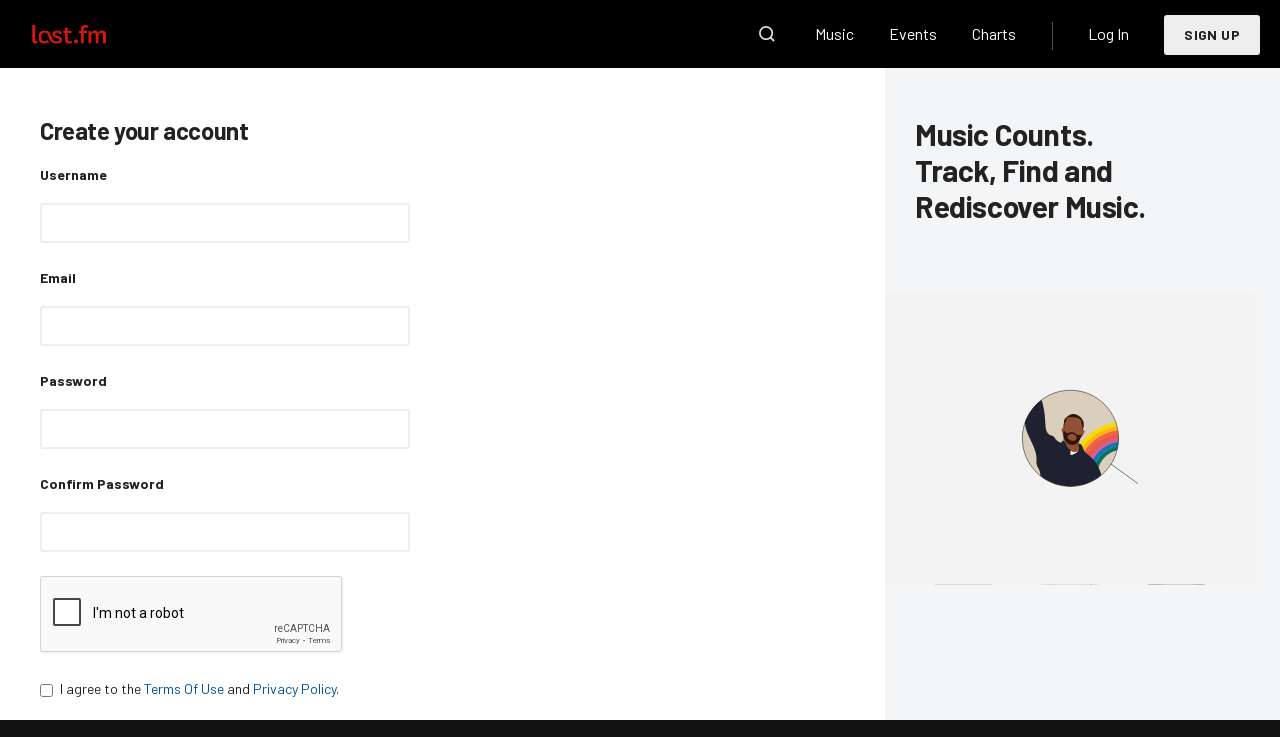

--- FILE ---
content_type: text/html; charset=utf-8
request_url: https://www.last.fm/join?next=/music/LAVA%2B(Ottmar%2BLiebert%2B%25252B%2BEric%2BSchermerhorn)/Untitled/%2Bwiki/edit
body_size: 33382
content:






<!doctype html>
<html
    lang="en"
    class="
        no-js
        playbar-masthead-release-shim
        youtube-provider-not-ready
    "
>
    <head>
        <meta charset="utf-8">
        <meta http-equiv="X-UA-Compatible" content="IE=edge"><script type="text/javascript">window.NREUM||(NREUM={});NREUM.info={"beacon":"bam.nr-data.net","errorBeacon":"bam.nr-data.net","licenseKey":"0ed0ce50b0","applicationID":"5588594","transactionName":"Y1BRbUUFWkMEWxYMV1oadUxZB0BZClZNCV5ZG0RcVUpDRxIWAxVIRxtSTEMMGkYMXRUWAlpQRA==","queueTime":0,"applicationTime":41,"agent":""};
(window.NREUM||(NREUM={})).init={ajax:{deny_list:["bam.nr-data.net"]},feature_flags:["soft_nav"]};(window.NREUM||(NREUM={})).loader_config={xpid:"UwYPV15QGwYFXFlXDgU=",licenseKey:"0ed0ce50b0",applicationID:"5588594",browserID:"5591142"};;/*! For license information please see nr-loader-full-1.308.0.min.js.LICENSE.txt */
(()=>{var e,t,r={384:(e,t,r)=>{"use strict";r.d(t,{NT:()=>a,US:()=>u,Zm:()=>o,bQ:()=>d,dV:()=>c,pV:()=>l});var n=r(6154),i=r(1863),s=r(1910);const a={beacon:"bam.nr-data.net",errorBeacon:"bam.nr-data.net"};function o(){return n.gm.NREUM||(n.gm.NREUM={}),void 0===n.gm.newrelic&&(n.gm.newrelic=n.gm.NREUM),n.gm.NREUM}function c(){let e=o();return e.o||(e.o={ST:n.gm.setTimeout,SI:n.gm.setImmediate||n.gm.setInterval,CT:n.gm.clearTimeout,XHR:n.gm.XMLHttpRequest,REQ:n.gm.Request,EV:n.gm.Event,PR:n.gm.Promise,MO:n.gm.MutationObserver,FETCH:n.gm.fetch,WS:n.gm.WebSocket},(0,s.i)(...Object.values(e.o))),e}function d(e,t){let r=o();r.initializedAgents??={},t.initializedAt={ms:(0,i.t)(),date:new Date},r.initializedAgents[e]=t}function u(e,t){o()[e]=t}function l(){return function(){let e=o();const t=e.info||{};e.info={beacon:a.beacon,errorBeacon:a.errorBeacon,...t}}(),function(){let e=o();const t=e.init||{};e.init={...t}}(),c(),function(){let e=o();const t=e.loader_config||{};e.loader_config={...t}}(),o()}},782:(e,t,r)=>{"use strict";r.d(t,{T:()=>n});const n=r(860).K7.pageViewTiming},860:(e,t,r)=>{"use strict";r.d(t,{$J:()=>u,K7:()=>c,P3:()=>d,XX:()=>i,Yy:()=>o,df:()=>s,qY:()=>n,v4:()=>a});const n="events",i="jserrors",s="browser/blobs",a="rum",o="browser/logs",c={ajax:"ajax",genericEvents:"generic_events",jserrors:i,logging:"logging",metrics:"metrics",pageAction:"page_action",pageViewEvent:"page_view_event",pageViewTiming:"page_view_timing",sessionReplay:"session_replay",sessionTrace:"session_trace",softNav:"soft_navigations",spa:"spa"},d={[c.pageViewEvent]:1,[c.pageViewTiming]:2,[c.metrics]:3,[c.jserrors]:4,[c.spa]:5,[c.ajax]:6,[c.sessionTrace]:7,[c.softNav]:8,[c.sessionReplay]:9,[c.logging]:10,[c.genericEvents]:11},u={[c.pageViewEvent]:a,[c.pageViewTiming]:n,[c.ajax]:n,[c.spa]:n,[c.softNav]:n,[c.metrics]:i,[c.jserrors]:i,[c.sessionTrace]:s,[c.sessionReplay]:s,[c.logging]:o,[c.genericEvents]:"ins"}},944:(e,t,r)=>{"use strict";r.d(t,{R:()=>i});var n=r(3241);function i(e,t){"function"==typeof console.debug&&(console.debug("New Relic Warning: https://github.com/newrelic/newrelic-browser-agent/blob/main/docs/warning-codes.md#".concat(e),t),(0,n.W)({agentIdentifier:null,drained:null,type:"data",name:"warn",feature:"warn",data:{code:e,secondary:t}}))}},993:(e,t,r)=>{"use strict";r.d(t,{A$:()=>s,ET:()=>a,TZ:()=>o,p_:()=>i});var n=r(860);const i={ERROR:"ERROR",WARN:"WARN",INFO:"INFO",DEBUG:"DEBUG",TRACE:"TRACE"},s={OFF:0,ERROR:1,WARN:2,INFO:3,DEBUG:4,TRACE:5},a="log",o=n.K7.logging},1541:(e,t,r)=>{"use strict";r.d(t,{U:()=>i,f:()=>n});const n={MFE:"MFE",BA:"BA"};function i(e,t){if(2!==t?.harvestEndpointVersion)return{};const r=t.agentRef.runtime.appMetadata.agents[0].entityGuid;return e?{"source.id":e.id,"source.name":e.name,"source.type":e.type,"parent.id":e.parent?.id||r,"parent.type":e.parent?.type||n.BA}:{"entity.guid":r,appId:t.agentRef.info.applicationID}}},1687:(e,t,r)=>{"use strict";r.d(t,{Ak:()=>d,Ze:()=>h,x3:()=>u});var n=r(3241),i=r(7836),s=r(3606),a=r(860),o=r(2646);const c={};function d(e,t){const r={staged:!1,priority:a.P3[t]||0};l(e),c[e].get(t)||c[e].set(t,r)}function u(e,t){e&&c[e]&&(c[e].get(t)&&c[e].delete(t),p(e,t,!1),c[e].size&&f(e))}function l(e){if(!e)throw new Error("agentIdentifier required");c[e]||(c[e]=new Map)}function h(e="",t="feature",r=!1){if(l(e),!e||!c[e].get(t)||r)return p(e,t);c[e].get(t).staged=!0,f(e)}function f(e){const t=Array.from(c[e]);t.every(([e,t])=>t.staged)&&(t.sort((e,t)=>e[1].priority-t[1].priority),t.forEach(([t])=>{c[e].delete(t),p(e,t)}))}function p(e,t,r=!0){const a=e?i.ee.get(e):i.ee,c=s.i.handlers;if(!a.aborted&&a.backlog&&c){if((0,n.W)({agentIdentifier:e,type:"lifecycle",name:"drain",feature:t}),r){const e=a.backlog[t],r=c[t];if(r){for(let t=0;e&&t<e.length;++t)g(e[t],r);Object.entries(r).forEach(([e,t])=>{Object.values(t||{}).forEach(t=>{t[0]?.on&&t[0]?.context()instanceof o.y&&t[0].on(e,t[1])})})}}a.isolatedBacklog||delete c[t],a.backlog[t]=null,a.emit("drain-"+t,[])}}function g(e,t){var r=e[1];Object.values(t[r]||{}).forEach(t=>{var r=e[0];if(t[0]===r){var n=t[1],i=e[3],s=e[2];n.apply(i,s)}})}},1738:(e,t,r)=>{"use strict";r.d(t,{U:()=>f,Y:()=>h});var n=r(3241),i=r(9908),s=r(1863),a=r(944),o=r(5701),c=r(3969),d=r(8362),u=r(860),l=r(4261);function h(e,t,r,s){const h=s||r;!h||h[e]&&h[e]!==d.d.prototype[e]||(h[e]=function(){(0,i.p)(c.xV,["API/"+e+"/called"],void 0,u.K7.metrics,r.ee),(0,n.W)({agentIdentifier:r.agentIdentifier,drained:!!o.B?.[r.agentIdentifier],type:"data",name:"api",feature:l.Pl+e,data:{}});try{return t.apply(this,arguments)}catch(e){(0,a.R)(23,e)}})}function f(e,t,r,n,a){const o=e.info;null===r?delete o.jsAttributes[t]:o.jsAttributes[t]=r,(a||null===r)&&(0,i.p)(l.Pl+n,[(0,s.t)(),t,r],void 0,"session",e.ee)}},1741:(e,t,r)=>{"use strict";r.d(t,{W:()=>s});var n=r(944),i=r(4261);class s{#e(e,...t){if(this[e]!==s.prototype[e])return this[e](...t);(0,n.R)(35,e)}addPageAction(e,t){return this.#e(i.hG,e,t)}register(e){return this.#e(i.eY,e)}recordCustomEvent(e,t){return this.#e(i.fF,e,t)}setPageViewName(e,t){return this.#e(i.Fw,e,t)}setCustomAttribute(e,t,r){return this.#e(i.cD,e,t,r)}noticeError(e,t){return this.#e(i.o5,e,t)}setUserId(e,t=!1){return this.#e(i.Dl,e,t)}setApplicationVersion(e){return this.#e(i.nb,e)}setErrorHandler(e){return this.#e(i.bt,e)}addRelease(e,t){return this.#e(i.k6,e,t)}log(e,t){return this.#e(i.$9,e,t)}start(){return this.#e(i.d3)}finished(e){return this.#e(i.BL,e)}recordReplay(){return this.#e(i.CH)}pauseReplay(){return this.#e(i.Tb)}addToTrace(e){return this.#e(i.U2,e)}setCurrentRouteName(e){return this.#e(i.PA,e)}interaction(e){return this.#e(i.dT,e)}wrapLogger(e,t,r){return this.#e(i.Wb,e,t,r)}measure(e,t){return this.#e(i.V1,e,t)}consent(e){return this.#e(i.Pv,e)}}},1863:(e,t,r)=>{"use strict";function n(){return Math.floor(performance.now())}r.d(t,{t:()=>n})},1910:(e,t,r)=>{"use strict";r.d(t,{i:()=>s});var n=r(944);const i=new Map;function s(...e){return e.every(e=>{if(i.has(e))return i.get(e);const t="function"==typeof e?e.toString():"",r=t.includes("[native code]"),s=t.includes("nrWrapper");return r||s||(0,n.R)(64,e?.name||t),i.set(e,r),r})}},2555:(e,t,r)=>{"use strict";r.d(t,{D:()=>o,f:()=>a});var n=r(384),i=r(8122);const s={beacon:n.NT.beacon,errorBeacon:n.NT.errorBeacon,licenseKey:void 0,applicationID:void 0,sa:void 0,queueTime:void 0,applicationTime:void 0,ttGuid:void 0,user:void 0,account:void 0,product:void 0,extra:void 0,jsAttributes:{},userAttributes:void 0,atts:void 0,transactionName:void 0,tNamePlain:void 0};function a(e){try{return!!e.licenseKey&&!!e.errorBeacon&&!!e.applicationID}catch(e){return!1}}const o=e=>(0,i.a)(e,s)},2614:(e,t,r)=>{"use strict";r.d(t,{BB:()=>a,H3:()=>n,g:()=>d,iL:()=>c,tS:()=>o,uh:()=>i,wk:()=>s});const n="NRBA",i="SESSION",s=144e5,a=18e5,o={STARTED:"session-started",PAUSE:"session-pause",RESET:"session-reset",RESUME:"session-resume",UPDATE:"session-update"},c={SAME_TAB:"same-tab",CROSS_TAB:"cross-tab"},d={OFF:0,FULL:1,ERROR:2}},2646:(e,t,r)=>{"use strict";r.d(t,{y:()=>n});class n{constructor(e){this.contextId=e}}},2843:(e,t,r)=>{"use strict";r.d(t,{G:()=>s,u:()=>i});var n=r(3878);function i(e,t=!1,r,i){(0,n.DD)("visibilitychange",function(){if(t)return void("hidden"===document.visibilityState&&e());e(document.visibilityState)},r,i)}function s(e,t,r){(0,n.sp)("pagehide",e,t,r)}},3241:(e,t,r)=>{"use strict";r.d(t,{W:()=>s});var n=r(6154);const i="newrelic";function s(e={}){try{n.gm.dispatchEvent(new CustomEvent(i,{detail:e}))}catch(e){}}},3304:(e,t,r)=>{"use strict";r.d(t,{A:()=>s});var n=r(7836);const i=()=>{const e=new WeakSet;return(t,r)=>{if("object"==typeof r&&null!==r){if(e.has(r))return;e.add(r)}return r}};function s(e){try{return JSON.stringify(e,i())??""}catch(e){try{n.ee.emit("internal-error",[e])}catch(e){}return""}}},3333:(e,t,r)=>{"use strict";r.d(t,{$v:()=>u,TZ:()=>n,Xh:()=>c,Zp:()=>i,kd:()=>d,mq:()=>o,nf:()=>a,qN:()=>s});const n=r(860).K7.genericEvents,i=["auxclick","click","copy","keydown","paste","scrollend"],s=["focus","blur"],a=4,o=1e3,c=2e3,d=["PageAction","UserAction","BrowserPerformance"],u={RESOURCES:"experimental.resources",REGISTER:"register"}},3434:(e,t,r)=>{"use strict";r.d(t,{Jt:()=>s,YM:()=>d});var n=r(7836),i=r(5607);const s="nr@original:".concat(i.W),a=50;var o=Object.prototype.hasOwnProperty,c=!1;function d(e,t){return e||(e=n.ee),r.inPlace=function(e,t,n,i,s){n||(n="");const a="-"===n.charAt(0);for(let o=0;o<t.length;o++){const c=t[o],d=e[c];l(d)||(e[c]=r(d,a?c+n:n,i,c,s))}},r.flag=s,r;function r(t,r,n,c,d){return l(t)?t:(r||(r=""),nrWrapper[s]=t,function(e,t,r){if(Object.defineProperty&&Object.keys)try{return Object.keys(e).forEach(function(r){Object.defineProperty(t,r,{get:function(){return e[r]},set:function(t){return e[r]=t,t}})}),t}catch(e){u([e],r)}for(var n in e)o.call(e,n)&&(t[n]=e[n])}(t,nrWrapper,e),nrWrapper);function nrWrapper(){var s,o,l,h;let f;try{o=this,s=[...arguments],l="function"==typeof n?n(s,o):n||{}}catch(t){u([t,"",[s,o,c],l],e)}i(r+"start",[s,o,c],l,d);const p=performance.now();let g;try{return h=t.apply(o,s),g=performance.now(),h}catch(e){throw g=performance.now(),i(r+"err",[s,o,e],l,d),f=e,f}finally{const e=g-p,t={start:p,end:g,duration:e,isLongTask:e>=a,methodName:c,thrownError:f};t.isLongTask&&i("long-task",[t,o],l,d),i(r+"end",[s,o,h],l,d)}}}function i(r,n,i,s){if(!c||t){var a=c;c=!0;try{e.emit(r,n,i,t,s)}catch(t){u([t,r,n,i],e)}c=a}}}function u(e,t){t||(t=n.ee);try{t.emit("internal-error",e)}catch(e){}}function l(e){return!(e&&"function"==typeof e&&e.apply&&!e[s])}},3606:(e,t,r)=>{"use strict";r.d(t,{i:()=>s});var n=r(9908);s.on=a;var i=s.handlers={};function s(e,t,r,s){a(s||n.d,i,e,t,r)}function a(e,t,r,i,s){s||(s="feature"),e||(e=n.d);var a=t[s]=t[s]||{};(a[r]=a[r]||[]).push([e,i])}},3738:(e,t,r)=>{"use strict";r.d(t,{He:()=>i,Kp:()=>o,Lc:()=>d,Rz:()=>u,TZ:()=>n,bD:()=>s,d3:()=>a,jx:()=>l,sl:()=>h,uP:()=>c});const n=r(860).K7.sessionTrace,i="bstResource",s="resource",a="-start",o="-end",c="fn"+a,d="fn"+o,u="pushState",l=1e3,h=3e4},3785:(e,t,r)=>{"use strict";r.d(t,{R:()=>c,b:()=>d});var n=r(9908),i=r(1863),s=r(860),a=r(3969),o=r(993);function c(e,t,r={},c=o.p_.INFO,d=!0,u,l=(0,i.t)()){(0,n.p)(a.xV,["API/logging/".concat(c.toLowerCase(),"/called")],void 0,s.K7.metrics,e),(0,n.p)(o.ET,[l,t,r,c,d,u],void 0,s.K7.logging,e)}function d(e){return"string"==typeof e&&Object.values(o.p_).some(t=>t===e.toUpperCase().trim())}},3878:(e,t,r)=>{"use strict";function n(e,t){return{capture:e,passive:!1,signal:t}}function i(e,t,r=!1,i){window.addEventListener(e,t,n(r,i))}function s(e,t,r=!1,i){document.addEventListener(e,t,n(r,i))}r.d(t,{DD:()=>s,jT:()=>n,sp:()=>i})},3969:(e,t,r)=>{"use strict";r.d(t,{TZ:()=>n,XG:()=>o,rs:()=>i,xV:()=>a,z_:()=>s});const n=r(860).K7.metrics,i="sm",s="cm",a="storeSupportabilityMetrics",o="storeEventMetrics"},4234:(e,t,r)=>{"use strict";r.d(t,{W:()=>s});var n=r(7836),i=r(1687);class s{constructor(e,t){this.agentIdentifier=e,this.ee=n.ee.get(e),this.featureName=t,this.blocked=!1}deregisterDrain(){(0,i.x3)(this.agentIdentifier,this.featureName)}}},4261:(e,t,r)=>{"use strict";r.d(t,{$9:()=>d,BL:()=>o,CH:()=>f,Dl:()=>w,Fw:()=>y,PA:()=>m,Pl:()=>n,Pv:()=>T,Tb:()=>l,U2:()=>s,V1:()=>E,Wb:()=>x,bt:()=>b,cD:()=>v,d3:()=>R,dT:()=>c,eY:()=>p,fF:()=>h,hG:()=>i,k6:()=>a,nb:()=>g,o5:()=>u});const n="api-",i="addPageAction",s="addToTrace",a="addRelease",o="finished",c="interaction",d="log",u="noticeError",l="pauseReplay",h="recordCustomEvent",f="recordReplay",p="register",g="setApplicationVersion",m="setCurrentRouteName",v="setCustomAttribute",b="setErrorHandler",y="setPageViewName",w="setUserId",R="start",x="wrapLogger",E="measure",T="consent"},5205:(e,t,r)=>{"use strict";r.d(t,{j:()=>S});var n=r(384),i=r(1741);var s=r(2555),a=r(3333);const o=e=>{if(!e||"string"!=typeof e)return!1;try{document.createDocumentFragment().querySelector(e)}catch{return!1}return!0};var c=r(2614),d=r(944),u=r(8122);const l="[data-nr-mask]",h=e=>(0,u.a)(e,(()=>{const e={feature_flags:[],experimental:{allow_registered_children:!1,resources:!1},mask_selector:"*",block_selector:"[data-nr-block]",mask_input_options:{color:!1,date:!1,"datetime-local":!1,email:!1,month:!1,number:!1,range:!1,search:!1,tel:!1,text:!1,time:!1,url:!1,week:!1,textarea:!1,select:!1,password:!0}};return{ajax:{deny_list:void 0,block_internal:!0,enabled:!0,autoStart:!0},api:{get allow_registered_children(){return e.feature_flags.includes(a.$v.REGISTER)||e.experimental.allow_registered_children},set allow_registered_children(t){e.experimental.allow_registered_children=t},duplicate_registered_data:!1},browser_consent_mode:{enabled:!1},distributed_tracing:{enabled:void 0,exclude_newrelic_header:void 0,cors_use_newrelic_header:void 0,cors_use_tracecontext_headers:void 0,allowed_origins:void 0},get feature_flags(){return e.feature_flags},set feature_flags(t){e.feature_flags=t},generic_events:{enabled:!0,autoStart:!0},harvest:{interval:30},jserrors:{enabled:!0,autoStart:!0},logging:{enabled:!0,autoStart:!0},metrics:{enabled:!0,autoStart:!0},obfuscate:void 0,page_action:{enabled:!0},page_view_event:{enabled:!0,autoStart:!0},page_view_timing:{enabled:!0,autoStart:!0},performance:{capture_marks:!1,capture_measures:!1,capture_detail:!0,resources:{get enabled(){return e.feature_flags.includes(a.$v.RESOURCES)||e.experimental.resources},set enabled(t){e.experimental.resources=t},asset_types:[],first_party_domains:[],ignore_newrelic:!0}},privacy:{cookies_enabled:!0},proxy:{assets:void 0,beacon:void 0},session:{expiresMs:c.wk,inactiveMs:c.BB},session_replay:{autoStart:!0,enabled:!1,preload:!1,sampling_rate:10,error_sampling_rate:100,collect_fonts:!1,inline_images:!1,fix_stylesheets:!0,mask_all_inputs:!0,get mask_text_selector(){return e.mask_selector},set mask_text_selector(t){o(t)?e.mask_selector="".concat(t,",").concat(l):""===t||null===t?e.mask_selector=l:(0,d.R)(5,t)},get block_class(){return"nr-block"},get ignore_class(){return"nr-ignore"},get mask_text_class(){return"nr-mask"},get block_selector(){return e.block_selector},set block_selector(t){o(t)?e.block_selector+=",".concat(t):""!==t&&(0,d.R)(6,t)},get mask_input_options(){return e.mask_input_options},set mask_input_options(t){t&&"object"==typeof t?e.mask_input_options={...t,password:!0}:(0,d.R)(7,t)}},session_trace:{enabled:!0,autoStart:!0},soft_navigations:{enabled:!0,autoStart:!0},spa:{enabled:!0,autoStart:!0},ssl:void 0,user_actions:{enabled:!0,elementAttributes:["id","className","tagName","type"]}}})());var f=r(6154),p=r(9324);let g=0;const m={buildEnv:p.F3,distMethod:p.Xs,version:p.xv,originTime:f.WN},v={consented:!1},b={appMetadata:{},get consented(){return this.session?.state?.consent||v.consented},set consented(e){v.consented=e},customTransaction:void 0,denyList:void 0,disabled:!1,harvester:void 0,isolatedBacklog:!1,isRecording:!1,loaderType:void 0,maxBytes:3e4,obfuscator:void 0,onerror:void 0,ptid:void 0,releaseIds:{},session:void 0,timeKeeper:void 0,registeredEntities:[],jsAttributesMetadata:{bytes:0},get harvestCount(){return++g}},y=e=>{const t=(0,u.a)(e,b),r=Object.keys(m).reduce((e,t)=>(e[t]={value:m[t],writable:!1,configurable:!0,enumerable:!0},e),{});return Object.defineProperties(t,r)};var w=r(5701);const R=e=>{const t=e.startsWith("http");e+="/",r.p=t?e:"https://"+e};var x=r(7836),E=r(3241);const T={accountID:void 0,trustKey:void 0,agentID:void 0,licenseKey:void 0,applicationID:void 0,xpid:void 0},A=e=>(0,u.a)(e,T),_=new Set;function S(e,t={},r,a){let{init:o,info:c,loader_config:d,runtime:u={},exposed:l=!0}=t;if(!c){const e=(0,n.pV)();o=e.init,c=e.info,d=e.loader_config}e.init=h(o||{}),e.loader_config=A(d||{}),c.jsAttributes??={},f.bv&&(c.jsAttributes.isWorker=!0),e.info=(0,s.D)(c);const p=e.init,g=[c.beacon,c.errorBeacon];_.has(e.agentIdentifier)||(p.proxy.assets&&(R(p.proxy.assets),g.push(p.proxy.assets)),p.proxy.beacon&&g.push(p.proxy.beacon),e.beacons=[...g],function(e){const t=(0,n.pV)();Object.getOwnPropertyNames(i.W.prototype).forEach(r=>{const n=i.W.prototype[r];if("function"!=typeof n||"constructor"===n)return;let s=t[r];e[r]&&!1!==e.exposed&&"micro-agent"!==e.runtime?.loaderType&&(t[r]=(...t)=>{const n=e[r](...t);return s?s(...t):n})})}(e),(0,n.US)("activatedFeatures",w.B)),u.denyList=[...p.ajax.deny_list||[],...p.ajax.block_internal?g:[]],u.ptid=e.agentIdentifier,u.loaderType=r,e.runtime=y(u),_.has(e.agentIdentifier)||(e.ee=x.ee.get(e.agentIdentifier),e.exposed=l,(0,E.W)({agentIdentifier:e.agentIdentifier,drained:!!w.B?.[e.agentIdentifier],type:"lifecycle",name:"initialize",feature:void 0,data:e.config})),_.add(e.agentIdentifier)}},5270:(e,t,r)=>{"use strict";r.d(t,{Aw:()=>a,SR:()=>s,rF:()=>o});var n=r(384),i=r(7767);function s(e){return!!(0,n.dV)().o.MO&&(0,i.V)(e)&&!0===e?.session_trace.enabled}function a(e){return!0===e?.session_replay.preload&&s(e)}function o(e,t){try{if("string"==typeof t?.type){if("password"===t.type.toLowerCase())return"*".repeat(e?.length||0);if(void 0!==t?.dataset?.nrUnmask||t?.classList?.contains("nr-unmask"))return e}}catch(e){}return"string"==typeof e?e.replace(/[\S]/g,"*"):"*".repeat(e?.length||0)}},5289:(e,t,r)=>{"use strict";r.d(t,{GG:()=>a,Qr:()=>c,sB:()=>o});var n=r(3878),i=r(6389);function s(){return"undefined"==typeof document||"complete"===document.readyState}function a(e,t){if(s())return e();const r=(0,i.J)(e),a=setInterval(()=>{s()&&(clearInterval(a),r())},500);(0,n.sp)("load",r,t)}function o(e){if(s())return e();(0,n.DD)("DOMContentLoaded",e)}function c(e){if(s())return e();(0,n.sp)("popstate",e)}},5607:(e,t,r)=>{"use strict";r.d(t,{W:()=>n});const n=(0,r(9566).bz)()},5701:(e,t,r)=>{"use strict";r.d(t,{B:()=>s,t:()=>a});var n=r(3241);const i=new Set,s={};function a(e,t){const r=t.agentIdentifier;s[r]??={},e&&"object"==typeof e&&(i.has(r)||(t.ee.emit("rumresp",[e]),s[r]=e,i.add(r),(0,n.W)({agentIdentifier:r,loaded:!0,drained:!0,type:"lifecycle",name:"load",feature:void 0,data:e})))}},6154:(e,t,r)=>{"use strict";r.d(t,{OF:()=>d,RI:()=>i,WN:()=>h,bv:()=>s,eN:()=>f,gm:()=>a,lR:()=>l,m:()=>c,mw:()=>o,sb:()=>u});var n=r(1863);const i="undefined"!=typeof window&&!!window.document,s="undefined"!=typeof WorkerGlobalScope&&("undefined"!=typeof self&&self instanceof WorkerGlobalScope&&self.navigator instanceof WorkerNavigator||"undefined"!=typeof globalThis&&globalThis instanceof WorkerGlobalScope&&globalThis.navigator instanceof WorkerNavigator),a=i?window:"undefined"!=typeof WorkerGlobalScope&&("undefined"!=typeof self&&self instanceof WorkerGlobalScope&&self||"undefined"!=typeof globalThis&&globalThis instanceof WorkerGlobalScope&&globalThis),o=Boolean("hidden"===a?.document?.visibilityState),c=""+a?.location,d=/iPad|iPhone|iPod/.test(a.navigator?.userAgent),u=d&&"undefined"==typeof SharedWorker,l=(()=>{const e=a.navigator?.userAgent?.match(/Firefox[/\s](\d+\.\d+)/);return Array.isArray(e)&&e.length>=2?+e[1]:0})(),h=Date.now()-(0,n.t)(),f=()=>"undefined"!=typeof PerformanceNavigationTiming&&a?.performance?.getEntriesByType("navigation")?.[0]?.responseStart},6344:(e,t,r)=>{"use strict";r.d(t,{BB:()=>u,Qb:()=>l,TZ:()=>i,Ug:()=>a,Vh:()=>s,_s:()=>o,bc:()=>d,yP:()=>c});var n=r(2614);const i=r(860).K7.sessionReplay,s="errorDuringReplay",a=.12,o={DomContentLoaded:0,Load:1,FullSnapshot:2,IncrementalSnapshot:3,Meta:4,Custom:5},c={[n.g.ERROR]:15e3,[n.g.FULL]:3e5,[n.g.OFF]:0},d={RESET:{message:"Session was reset",sm:"Reset"},IMPORT:{message:"Recorder failed to import",sm:"Import"},TOO_MANY:{message:"429: Too Many Requests",sm:"Too-Many"},TOO_BIG:{message:"Payload was too large",sm:"Too-Big"},CROSS_TAB:{message:"Session Entity was set to OFF on another tab",sm:"Cross-Tab"},ENTITLEMENTS:{message:"Session Replay is not allowed and will not be started",sm:"Entitlement"}},u=5e3,l={API:"api",RESUME:"resume",SWITCH_TO_FULL:"switchToFull",INITIALIZE:"initialize",PRELOAD:"preload"}},6389:(e,t,r)=>{"use strict";function n(e,t=500,r={}){const n=r?.leading||!1;let i;return(...r)=>{n&&void 0===i&&(e.apply(this,r),i=setTimeout(()=>{i=clearTimeout(i)},t)),n||(clearTimeout(i),i=setTimeout(()=>{e.apply(this,r)},t))}}function i(e){let t=!1;return(...r)=>{t||(t=!0,e.apply(this,r))}}r.d(t,{J:()=>i,s:()=>n})},6630:(e,t,r)=>{"use strict";r.d(t,{T:()=>n});const n=r(860).K7.pageViewEvent},6774:(e,t,r)=>{"use strict";r.d(t,{T:()=>n});const n=r(860).K7.jserrors},7295:(e,t,r)=>{"use strict";r.d(t,{Xv:()=>a,gX:()=>i,iW:()=>s});var n=[];function i(e){if(!e||s(e))return!1;if(0===n.length)return!0;if("*"===n[0].hostname)return!1;for(var t=0;t<n.length;t++){var r=n[t];if(r.hostname.test(e.hostname)&&r.pathname.test(e.pathname))return!1}return!0}function s(e){return void 0===e.hostname}function a(e){if(n=[],e&&e.length)for(var t=0;t<e.length;t++){let r=e[t];if(!r)continue;if("*"===r)return void(n=[{hostname:"*"}]);0===r.indexOf("http://")?r=r.substring(7):0===r.indexOf("https://")&&(r=r.substring(8));const i=r.indexOf("/");let s,a;i>0?(s=r.substring(0,i),a=r.substring(i)):(s=r,a="*");let[c]=s.split(":");n.push({hostname:o(c),pathname:o(a,!0)})}}function o(e,t=!1){const r=e.replace(/[.+?^${}()|[\]\\]/g,e=>"\\"+e).replace(/\*/g,".*?");return new RegExp((t?"^":"")+r+"$")}},7485:(e,t,r)=>{"use strict";r.d(t,{D:()=>i});var n=r(6154);function i(e){if(0===(e||"").indexOf("data:"))return{protocol:"data"};try{const t=new URL(e,location.href),r={port:t.port,hostname:t.hostname,pathname:t.pathname,search:t.search,protocol:t.protocol.slice(0,t.protocol.indexOf(":")),sameOrigin:t.protocol===n.gm?.location?.protocol&&t.host===n.gm?.location?.host};return r.port&&""!==r.port||("http:"===t.protocol&&(r.port="80"),"https:"===t.protocol&&(r.port="443")),r.pathname&&""!==r.pathname?r.pathname.startsWith("/")||(r.pathname="/".concat(r.pathname)):r.pathname="/",r}catch(e){return{}}}},7699:(e,t,r)=>{"use strict";r.d(t,{It:()=>s,KC:()=>o,No:()=>i,qh:()=>a});var n=r(860);const i=16e3,s=1e6,a="SESSION_ERROR",o={[n.K7.logging]:!0,[n.K7.genericEvents]:!1,[n.K7.jserrors]:!1,[n.K7.ajax]:!1}},7767:(e,t,r)=>{"use strict";r.d(t,{V:()=>i});var n=r(6154);const i=e=>n.RI&&!0===e?.privacy.cookies_enabled},7836:(e,t,r)=>{"use strict";r.d(t,{P:()=>o,ee:()=>c});var n=r(384),i=r(8990),s=r(2646),a=r(5607);const o="nr@context:".concat(a.W),c=function e(t,r){var n={},a={},u={},l=!1;try{l=16===r.length&&d.initializedAgents?.[r]?.runtime.isolatedBacklog}catch(e){}var h={on:p,addEventListener:p,removeEventListener:function(e,t){var r=n[e];if(!r)return;for(var i=0;i<r.length;i++)r[i]===t&&r.splice(i,1)},emit:function(e,r,n,i,s){!1!==s&&(s=!0);if(c.aborted&&!i)return;t&&s&&t.emit(e,r,n);var o=f(n);g(e).forEach(e=>{e.apply(o,r)});var d=v()[a[e]];d&&d.push([h,e,r,o]);return o},get:m,listeners:g,context:f,buffer:function(e,t){const r=v();if(t=t||"feature",h.aborted)return;Object.entries(e||{}).forEach(([e,n])=>{a[n]=t,t in r||(r[t]=[])})},abort:function(){h._aborted=!0,Object.keys(h.backlog).forEach(e=>{delete h.backlog[e]})},isBuffering:function(e){return!!v()[a[e]]},debugId:r,backlog:l?{}:t&&"object"==typeof t.backlog?t.backlog:{},isolatedBacklog:l};return Object.defineProperty(h,"aborted",{get:()=>{let e=h._aborted||!1;return e||(t&&(e=t.aborted),e)}}),h;function f(e){return e&&e instanceof s.y?e:e?(0,i.I)(e,o,()=>new s.y(o)):new s.y(o)}function p(e,t){n[e]=g(e).concat(t)}function g(e){return n[e]||[]}function m(t){return u[t]=u[t]||e(h,t)}function v(){return h.backlog}}(void 0,"globalEE"),d=(0,n.Zm)();d.ee||(d.ee=c)},8122:(e,t,r)=>{"use strict";r.d(t,{a:()=>i});var n=r(944);function i(e,t){try{if(!e||"object"!=typeof e)return(0,n.R)(3);if(!t||"object"!=typeof t)return(0,n.R)(4);const r=Object.create(Object.getPrototypeOf(t),Object.getOwnPropertyDescriptors(t)),s=0===Object.keys(r).length?e:r;for(let a in s)if(void 0!==e[a])try{if(null===e[a]){r[a]=null;continue}Array.isArray(e[a])&&Array.isArray(t[a])?r[a]=Array.from(new Set([...e[a],...t[a]])):"object"==typeof e[a]&&"object"==typeof t[a]?r[a]=i(e[a],t[a]):r[a]=e[a]}catch(e){r[a]||(0,n.R)(1,e)}return r}catch(e){(0,n.R)(2,e)}}},8139:(e,t,r)=>{"use strict";r.d(t,{u:()=>h});var n=r(7836),i=r(3434),s=r(8990),a=r(6154);const o={},c=a.gm.XMLHttpRequest,d="addEventListener",u="removeEventListener",l="nr@wrapped:".concat(n.P);function h(e){var t=function(e){return(e||n.ee).get("events")}(e);if(o[t.debugId]++)return t;o[t.debugId]=1;var r=(0,i.YM)(t,!0);function h(e){r.inPlace(e,[d,u],"-",p)}function p(e,t){return e[1]}return"getPrototypeOf"in Object&&(a.RI&&f(document,h),c&&f(c.prototype,h),f(a.gm,h)),t.on(d+"-start",function(e,t){var n=e[1];if(null!==n&&("function"==typeof n||"object"==typeof n)&&"newrelic"!==e[0]){var i=(0,s.I)(n,l,function(){var e={object:function(){if("function"!=typeof n.handleEvent)return;return n.handleEvent.apply(n,arguments)},function:n}[typeof n];return e?r(e,"fn-",null,e.name||"anonymous"):n});this.wrapped=e[1]=i}}),t.on(u+"-start",function(e){e[1]=this.wrapped||e[1]}),t}function f(e,t,...r){let n=e;for(;"object"==typeof n&&!Object.prototype.hasOwnProperty.call(n,d);)n=Object.getPrototypeOf(n);n&&t(n,...r)}},8362:(e,t,r)=>{"use strict";r.d(t,{d:()=>s});var n=r(9566),i=r(1741);class s extends i.W{agentIdentifier=(0,n.LA)(16)}},8374:(e,t,r)=>{r.nc=(()=>{try{return document?.currentScript?.nonce}catch(e){}return""})()},8990:(e,t,r)=>{"use strict";r.d(t,{I:()=>i});var n=Object.prototype.hasOwnProperty;function i(e,t,r){if(n.call(e,t))return e[t];var i=r();if(Object.defineProperty&&Object.keys)try{return Object.defineProperty(e,t,{value:i,writable:!0,enumerable:!1}),i}catch(e){}return e[t]=i,i}},9119:(e,t,r)=>{"use strict";r.d(t,{L:()=>s});var n=/([^?#]*)[^#]*(#[^?]*|$).*/,i=/([^?#]*)().*/;function s(e,t){return e?e.replace(t?n:i,"$1$2"):e}},9300:(e,t,r)=>{"use strict";r.d(t,{T:()=>n});const n=r(860).K7.ajax},9324:(e,t,r)=>{"use strict";r.d(t,{AJ:()=>a,F3:()=>i,Xs:()=>s,Yq:()=>o,xv:()=>n});const n="1.308.0",i="PROD",s="CDN",a="@newrelic/rrweb",o="1.0.1"},9566:(e,t,r)=>{"use strict";r.d(t,{LA:()=>o,ZF:()=>c,bz:()=>a,el:()=>d});var n=r(6154);const i="xxxxxxxx-xxxx-4xxx-yxxx-xxxxxxxxxxxx";function s(e,t){return e?15&e[t]:16*Math.random()|0}function a(){const e=n.gm?.crypto||n.gm?.msCrypto;let t,r=0;return e&&e.getRandomValues&&(t=e.getRandomValues(new Uint8Array(30))),i.split("").map(e=>"x"===e?s(t,r++).toString(16):"y"===e?(3&s()|8).toString(16):e).join("")}function o(e){const t=n.gm?.crypto||n.gm?.msCrypto;let r,i=0;t&&t.getRandomValues&&(r=t.getRandomValues(new Uint8Array(e)));const a=[];for(var o=0;o<e;o++)a.push(s(r,i++).toString(16));return a.join("")}function c(){return o(16)}function d(){return o(32)}},9908:(e,t,r)=>{"use strict";r.d(t,{d:()=>n,p:()=>i});var n=r(7836).ee.get("handle");function i(e,t,r,i,s){s?(s.buffer([e],i),s.emit(e,t,r)):(n.buffer([e],i),n.emit(e,t,r))}}},n={};function i(e){var t=n[e];if(void 0!==t)return t.exports;var s=n[e]={exports:{}};return r[e](s,s.exports,i),s.exports}i.m=r,i.d=(e,t)=>{for(var r in t)i.o(t,r)&&!i.o(e,r)&&Object.defineProperty(e,r,{enumerable:!0,get:t[r]})},i.f={},i.e=e=>Promise.all(Object.keys(i.f).reduce((t,r)=>(i.f[r](e,t),t),[])),i.u=e=>({95:"nr-full-compressor",222:"nr-full-recorder",891:"nr-full"}[e]+"-1.308.0.min.js"),i.o=(e,t)=>Object.prototype.hasOwnProperty.call(e,t),e={},t="NRBA-1.308.0.PROD:",i.l=(r,n,s,a)=>{if(e[r])e[r].push(n);else{var o,c;if(void 0!==s)for(var d=document.getElementsByTagName("script"),u=0;u<d.length;u++){var l=d[u];if(l.getAttribute("src")==r||l.getAttribute("data-webpack")==t+s){o=l;break}}if(!o){c=!0;var h={891:"sha512-fcveNDcpRQS9OweGhN4uJe88Qmg+EVyH6j/wngwL2Le0m7LYyz7q+JDx7KBxsdDF4TaPVsSmHg12T3pHwdLa7w==",222:"sha512-O8ZzdvgB4fRyt7k2Qrr4STpR+tCA2mcQEig6/dP3rRy9uEx1CTKQ6cQ7Src0361y7xS434ua+zIPo265ZpjlEg==",95:"sha512-jDWejat/6/UDex/9XjYoPPmpMPuEvBCSuCg/0tnihjbn5bh9mP3An0NzFV9T5Tc+3kKhaXaZA8UIKPAanD2+Gw=="};(o=document.createElement("script")).charset="utf-8",i.nc&&o.setAttribute("nonce",i.nc),o.setAttribute("data-webpack",t+s),o.src=r,0!==o.src.indexOf(window.location.origin+"/")&&(o.crossOrigin="anonymous"),h[a]&&(o.integrity=h[a])}e[r]=[n];var f=(t,n)=>{o.onerror=o.onload=null,clearTimeout(p);var i=e[r];if(delete e[r],o.parentNode&&o.parentNode.removeChild(o),i&&i.forEach(e=>e(n)),t)return t(n)},p=setTimeout(f.bind(null,void 0,{type:"timeout",target:o}),12e4);o.onerror=f.bind(null,o.onerror),o.onload=f.bind(null,o.onload),c&&document.head.appendChild(o)}},i.r=e=>{"undefined"!=typeof Symbol&&Symbol.toStringTag&&Object.defineProperty(e,Symbol.toStringTag,{value:"Module"}),Object.defineProperty(e,"__esModule",{value:!0})},i.p="https://js-agent.newrelic.com/",(()=>{var e={85:0,959:0};i.f.j=(t,r)=>{var n=i.o(e,t)?e[t]:void 0;if(0!==n)if(n)r.push(n[2]);else{var s=new Promise((r,i)=>n=e[t]=[r,i]);r.push(n[2]=s);var a=i.p+i.u(t),o=new Error;i.l(a,r=>{if(i.o(e,t)&&(0!==(n=e[t])&&(e[t]=void 0),n)){var s=r&&("load"===r.type?"missing":r.type),a=r&&r.target&&r.target.src;o.message="Loading chunk "+t+" failed: ("+s+": "+a+")",o.name="ChunkLoadError",o.type=s,o.request=a,n[1](o)}},"chunk-"+t,t)}};var t=(t,r)=>{var n,s,[a,o,c]=r,d=0;if(a.some(t=>0!==e[t])){for(n in o)i.o(o,n)&&(i.m[n]=o[n]);if(c)c(i)}for(t&&t(r);d<a.length;d++)s=a[d],i.o(e,s)&&e[s]&&e[s][0](),e[s]=0},r=self["webpackChunk:NRBA-1.308.0.PROD"]=self["webpackChunk:NRBA-1.308.0.PROD"]||[];r.forEach(t.bind(null,0)),r.push=t.bind(null,r.push.bind(r))})(),(()=>{"use strict";i(8374);var e=i(8362),t=i(860);const r=Object.values(t.K7);var n=i(5205);var s=i(9908),a=i(1863),o=i(4261),c=i(1738);var d=i(1687),u=i(4234),l=i(5289),h=i(6154),f=i(944),p=i(5270),g=i(7767),m=i(6389),v=i(7699);class b extends u.W{constructor(e,t){super(e.agentIdentifier,t),this.agentRef=e,this.abortHandler=void 0,this.featAggregate=void 0,this.loadedSuccessfully=void 0,this.onAggregateImported=new Promise(e=>{this.loadedSuccessfully=e}),this.deferred=Promise.resolve(),!1===e.init[this.featureName].autoStart?this.deferred=new Promise((t,r)=>{this.ee.on("manual-start-all",(0,m.J)(()=>{(0,d.Ak)(e.agentIdentifier,this.featureName),t()}))}):(0,d.Ak)(e.agentIdentifier,t)}importAggregator(e,t,r={}){if(this.featAggregate)return;const n=async()=>{let n;await this.deferred;try{if((0,g.V)(e.init)){const{setupAgentSession:t}=await i.e(891).then(i.bind(i,8766));n=t(e)}}catch(e){(0,f.R)(20,e),this.ee.emit("internal-error",[e]),(0,s.p)(v.qh,[e],void 0,this.featureName,this.ee)}try{if(!this.#t(this.featureName,n,e.init))return(0,d.Ze)(this.agentIdentifier,this.featureName),void this.loadedSuccessfully(!1);const{Aggregate:i}=await t();this.featAggregate=new i(e,r),e.runtime.harvester.initializedAggregates.push(this.featAggregate),this.loadedSuccessfully(!0)}catch(e){(0,f.R)(34,e),this.abortHandler?.(),(0,d.Ze)(this.agentIdentifier,this.featureName,!0),this.loadedSuccessfully(!1),this.ee&&this.ee.abort()}};h.RI?(0,l.GG)(()=>n(),!0):n()}#t(e,r,n){if(this.blocked)return!1;switch(e){case t.K7.sessionReplay:return(0,p.SR)(n)&&!!r;case t.K7.sessionTrace:return!!r;default:return!0}}}var y=i(6630),w=i(2614),R=i(3241);class x extends b{static featureName=y.T;constructor(e){var t;super(e,y.T),this.setupInspectionEvents(e.agentIdentifier),t=e,(0,c.Y)(o.Fw,function(e,r){"string"==typeof e&&("/"!==e.charAt(0)&&(e="/"+e),t.runtime.customTransaction=(r||"http://custom.transaction")+e,(0,s.p)(o.Pl+o.Fw,[(0,a.t)()],void 0,void 0,t.ee))},t),this.importAggregator(e,()=>i.e(891).then(i.bind(i,3718)))}setupInspectionEvents(e){const t=(t,r)=>{t&&(0,R.W)({agentIdentifier:e,timeStamp:t.timeStamp,loaded:"complete"===t.target.readyState,type:"window",name:r,data:t.target.location+""})};(0,l.sB)(e=>{t(e,"DOMContentLoaded")}),(0,l.GG)(e=>{t(e,"load")}),(0,l.Qr)(e=>{t(e,"navigate")}),this.ee.on(w.tS.UPDATE,(t,r)=>{(0,R.W)({agentIdentifier:e,type:"lifecycle",name:"session",data:r})})}}var E=i(384);class T extends e.d{constructor(e){var t;(super(),h.gm)?(this.features={},(0,E.bQ)(this.agentIdentifier,this),this.desiredFeatures=new Set(e.features||[]),this.desiredFeatures.add(x),(0,n.j)(this,e,e.loaderType||"agent"),t=this,(0,c.Y)(o.cD,function(e,r,n=!1){if("string"==typeof e){if(["string","number","boolean"].includes(typeof r)||null===r)return(0,c.U)(t,e,r,o.cD,n);(0,f.R)(40,typeof r)}else(0,f.R)(39,typeof e)},t),function(e){(0,c.Y)(o.Dl,function(t,r=!1){if("string"!=typeof t&&null!==t)return void(0,f.R)(41,typeof t);const n=e.info.jsAttributes["enduser.id"];r&&null!=n&&n!==t?(0,s.p)(o.Pl+"setUserIdAndResetSession",[t],void 0,"session",e.ee):(0,c.U)(e,"enduser.id",t,o.Dl,!0)},e)}(this),function(e){(0,c.Y)(o.nb,function(t){if("string"==typeof t||null===t)return(0,c.U)(e,"application.version",t,o.nb,!1);(0,f.R)(42,typeof t)},e)}(this),function(e){(0,c.Y)(o.d3,function(){e.ee.emit("manual-start-all")},e)}(this),function(e){(0,c.Y)(o.Pv,function(t=!0){if("boolean"==typeof t){if((0,s.p)(o.Pl+o.Pv,[t],void 0,"session",e.ee),e.runtime.consented=t,t){const t=e.features.page_view_event;t.onAggregateImported.then(e=>{const r=t.featAggregate;e&&!r.sentRum&&r.sendRum()})}}else(0,f.R)(65,typeof t)},e)}(this),this.run()):(0,f.R)(21)}get config(){return{info:this.info,init:this.init,loader_config:this.loader_config,runtime:this.runtime}}get api(){return this}run(){try{const e=function(e){const t={};return r.forEach(r=>{t[r]=!!e[r]?.enabled}),t}(this.init),n=[...this.desiredFeatures];n.sort((e,r)=>t.P3[e.featureName]-t.P3[r.featureName]),n.forEach(r=>{if(!e[r.featureName]&&r.featureName!==t.K7.pageViewEvent)return;if(r.featureName===t.K7.spa)return void(0,f.R)(67);const n=function(e){switch(e){case t.K7.ajax:return[t.K7.jserrors];case t.K7.sessionTrace:return[t.K7.ajax,t.K7.pageViewEvent];case t.K7.sessionReplay:return[t.K7.sessionTrace];case t.K7.pageViewTiming:return[t.K7.pageViewEvent];default:return[]}}(r.featureName).filter(e=>!(e in this.features));n.length>0&&(0,f.R)(36,{targetFeature:r.featureName,missingDependencies:n}),this.features[r.featureName]=new r(this)})}catch(e){(0,f.R)(22,e);for(const e in this.features)this.features[e].abortHandler?.();const t=(0,E.Zm)();delete t.initializedAgents[this.agentIdentifier]?.features,delete this.sharedAggregator;return t.ee.get(this.agentIdentifier).abort(),!1}}}var A=i(2843),_=i(782);class S extends b{static featureName=_.T;constructor(e){super(e,_.T),h.RI&&((0,A.u)(()=>(0,s.p)("docHidden",[(0,a.t)()],void 0,_.T,this.ee),!0),(0,A.G)(()=>(0,s.p)("winPagehide",[(0,a.t)()],void 0,_.T,this.ee)),this.importAggregator(e,()=>i.e(891).then(i.bind(i,9018))))}}var O=i(3969);class I extends b{static featureName=O.TZ;constructor(e){super(e,O.TZ),h.RI&&document.addEventListener("securitypolicyviolation",e=>{(0,s.p)(O.xV,["Generic/CSPViolation/Detected"],void 0,this.featureName,this.ee)}),this.importAggregator(e,()=>i.e(891).then(i.bind(i,6555)))}}var P=i(6774),k=i(3878),N=i(3304);class D{constructor(e,t,r,n,i){this.name="UncaughtError",this.message="string"==typeof e?e:(0,N.A)(e),this.sourceURL=t,this.line=r,this.column=n,this.__newrelic=i}}function j(e){return M(e)?e:new D(void 0!==e?.message?e.message:e,e?.filename||e?.sourceURL,e?.lineno||e?.line,e?.colno||e?.col,e?.__newrelic,e?.cause)}function C(e){const t="Unhandled Promise Rejection: ";if(!e?.reason)return;if(M(e.reason)){try{e.reason.message.startsWith(t)||(e.reason.message=t+e.reason.message)}catch(e){}return j(e.reason)}const r=j(e.reason);return(r.message||"").startsWith(t)||(r.message=t+r.message),r}function L(e){if(e.error instanceof SyntaxError&&!/:\d+$/.test(e.error.stack?.trim())){const t=new D(e.message,e.filename,e.lineno,e.colno,e.error.__newrelic,e.cause);return t.name=SyntaxError.name,t}return M(e.error)?e.error:j(e)}function M(e){return e instanceof Error&&!!e.stack}function B(e,r,n,i,o=(0,a.t)()){"string"==typeof e&&(e=new Error(e)),(0,s.p)("err",[e,o,!1,r,n.runtime.isRecording,void 0,i],void 0,t.K7.jserrors,n.ee),(0,s.p)("uaErr",[],void 0,t.K7.genericEvents,n.ee)}var H=i(1541),K=i(993),W=i(3785);function U(e,{customAttributes:t={},level:r=K.p_.INFO}={},n,i,s=(0,a.t)()){(0,W.R)(n.ee,e,t,r,!1,i,s)}function F(e,r,n,i,c=(0,a.t)()){(0,s.p)(o.Pl+o.hG,[c,e,r,i],void 0,t.K7.genericEvents,n.ee)}function V(e,r,n,i,c=(0,a.t)()){const{start:d,end:u,customAttributes:l}=r||{},h={customAttributes:l||{}};if("object"!=typeof h.customAttributes||"string"!=typeof e||0===e.length)return void(0,f.R)(57);const p=(e,t)=>null==e?t:"number"==typeof e?e:e instanceof PerformanceMark?e.startTime:Number.NaN;if(h.start=p(d,0),h.end=p(u,c),Number.isNaN(h.start)||Number.isNaN(h.end))(0,f.R)(57);else{if(h.duration=h.end-h.start,!(h.duration<0))return(0,s.p)(o.Pl+o.V1,[h,e,i],void 0,t.K7.genericEvents,n.ee),h;(0,f.R)(58)}}function z(e,r={},n,i,c=(0,a.t)()){(0,s.p)(o.Pl+o.fF,[c,e,r,i],void 0,t.K7.genericEvents,n.ee)}function G(e){(0,c.Y)(o.eY,function(t){return Y(e,t)},e)}function Y(e,r,n){(0,f.R)(54,"newrelic.register"),r||={},r.type=H.f.MFE,r.licenseKey||=e.info.licenseKey,r.blocked=!1,r.parent=n||{},Array.isArray(r.tags)||(r.tags=[]);const i={};r.tags.forEach(e=>{"name"!==e&&"id"!==e&&(i["source.".concat(e)]=!0)}),r.isolated??=!0;let o=()=>{};const c=e.runtime.registeredEntities;if(!r.isolated){const e=c.find(({metadata:{target:{id:e}}})=>e===r.id&&!r.isolated);if(e)return e}const d=e=>{r.blocked=!0,o=e};function u(e){return"string"==typeof e&&!!e.trim()&&e.trim().length<501||"number"==typeof e}e.init.api.allow_registered_children||d((0,m.J)(()=>(0,f.R)(55))),u(r.id)&&u(r.name)||d((0,m.J)(()=>(0,f.R)(48,r)));const l={addPageAction:(t,n={})=>g(F,[t,{...i,...n},e],r),deregister:()=>{d((0,m.J)(()=>(0,f.R)(68)))},log:(t,n={})=>g(U,[t,{...n,customAttributes:{...i,...n.customAttributes||{}}},e],r),measure:(t,n={})=>g(V,[t,{...n,customAttributes:{...i,...n.customAttributes||{}}},e],r),noticeError:(t,n={})=>g(B,[t,{...i,...n},e],r),register:(t={})=>g(Y,[e,t],l.metadata.target),recordCustomEvent:(t,n={})=>g(z,[t,{...i,...n},e],r),setApplicationVersion:e=>p("application.version",e),setCustomAttribute:(e,t)=>p(e,t),setUserId:e=>p("enduser.id",e),metadata:{customAttributes:i,target:r}},h=()=>(r.blocked&&o(),r.blocked);h()||c.push(l);const p=(e,t)=>{h()||(i[e]=t)},g=(r,n,i)=>{if(h())return;const o=(0,a.t)();(0,s.p)(O.xV,["API/register/".concat(r.name,"/called")],void 0,t.K7.metrics,e.ee);try{if(e.init.api.duplicate_registered_data&&"register"!==r.name){let e=n;if(n[1]instanceof Object){const t={"child.id":i.id,"child.type":i.type};e="customAttributes"in n[1]?[n[0],{...n[1],customAttributes:{...n[1].customAttributes,...t}},...n.slice(2)]:[n[0],{...n[1],...t},...n.slice(2)]}r(...e,void 0,o)}return r(...n,i,o)}catch(e){(0,f.R)(50,e)}};return l}class q extends b{static featureName=P.T;constructor(e){var t;super(e,P.T),t=e,(0,c.Y)(o.o5,(e,r)=>B(e,r,t),t),function(e){(0,c.Y)(o.bt,function(t){e.runtime.onerror=t},e)}(e),function(e){let t=0;(0,c.Y)(o.k6,function(e,r){++t>10||(this.runtime.releaseIds[e.slice(-200)]=(""+r).slice(-200))},e)}(e),G(e);try{this.removeOnAbort=new AbortController}catch(e){}this.ee.on("internal-error",(t,r)=>{this.abortHandler&&(0,s.p)("ierr",[j(t),(0,a.t)(),!0,{},e.runtime.isRecording,r],void 0,this.featureName,this.ee)}),h.gm.addEventListener("unhandledrejection",t=>{this.abortHandler&&(0,s.p)("err",[C(t),(0,a.t)(),!1,{unhandledPromiseRejection:1},e.runtime.isRecording],void 0,this.featureName,this.ee)},(0,k.jT)(!1,this.removeOnAbort?.signal)),h.gm.addEventListener("error",t=>{this.abortHandler&&(0,s.p)("err",[L(t),(0,a.t)(),!1,{},e.runtime.isRecording],void 0,this.featureName,this.ee)},(0,k.jT)(!1,this.removeOnAbort?.signal)),this.abortHandler=this.#r,this.importAggregator(e,()=>i.e(891).then(i.bind(i,2176)))}#r(){this.removeOnAbort?.abort(),this.abortHandler=void 0}}var Z=i(8990);let X=1;function J(e){const t=typeof e;return!e||"object"!==t&&"function"!==t?-1:e===h.gm?0:(0,Z.I)(e,"nr@id",function(){return X++})}function Q(e){if("string"==typeof e&&e.length)return e.length;if("object"==typeof e){if("undefined"!=typeof ArrayBuffer&&e instanceof ArrayBuffer&&e.byteLength)return e.byteLength;if("undefined"!=typeof Blob&&e instanceof Blob&&e.size)return e.size;if(!("undefined"!=typeof FormData&&e instanceof FormData))try{return(0,N.A)(e).length}catch(e){return}}}var ee=i(8139),te=i(7836),re=i(3434);const ne={},ie=["open","send"];function se(e){var t=e||te.ee;const r=function(e){return(e||te.ee).get("xhr")}(t);if(void 0===h.gm.XMLHttpRequest)return r;if(ne[r.debugId]++)return r;ne[r.debugId]=1,(0,ee.u)(t);var n=(0,re.YM)(r),i=h.gm.XMLHttpRequest,s=h.gm.MutationObserver,a=h.gm.Promise,o=h.gm.setInterval,c="readystatechange",d=["onload","onerror","onabort","onloadstart","onloadend","onprogress","ontimeout"],u=[],l=h.gm.XMLHttpRequest=function(e){const t=new i(e),s=r.context(t);try{r.emit("new-xhr",[t],s),t.addEventListener(c,(a=s,function(){var e=this;e.readyState>3&&!a.resolved&&(a.resolved=!0,r.emit("xhr-resolved",[],e)),n.inPlace(e,d,"fn-",y)}),(0,k.jT)(!1))}catch(e){(0,f.R)(15,e);try{r.emit("internal-error",[e])}catch(e){}}var a;return t};function p(e,t){n.inPlace(t,["onreadystatechange"],"fn-",y)}if(function(e,t){for(var r in e)t[r]=e[r]}(i,l),l.prototype=i.prototype,n.inPlace(l.prototype,ie,"-xhr-",y),r.on("send-xhr-start",function(e,t){p(e,t),function(e){u.push(e),s&&(g?g.then(b):o?o(b):(m=-m,v.data=m))}(t)}),r.on("open-xhr-start",p),s){var g=a&&a.resolve();if(!o&&!a){var m=1,v=document.createTextNode(m);new s(b).observe(v,{characterData:!0})}}else t.on("fn-end",function(e){e[0]&&e[0].type===c||b()});function b(){for(var e=0;e<u.length;e++)p(0,u[e]);u.length&&(u=[])}function y(e,t){return t}return r}var ae="fetch-",oe=ae+"body-",ce=["arrayBuffer","blob","json","text","formData"],de=h.gm.Request,ue=h.gm.Response,le="prototype";const he={};function fe(e){const t=function(e){return(e||te.ee).get("fetch")}(e);if(!(de&&ue&&h.gm.fetch))return t;if(he[t.debugId]++)return t;function r(e,r,n){var i=e[r];"function"==typeof i&&(e[r]=function(){var e,r=[...arguments],s={};t.emit(n+"before-start",[r],s),s[te.P]&&s[te.P].dt&&(e=s[te.P].dt);var a=i.apply(this,r);return t.emit(n+"start",[r,e],a),a.then(function(e){return t.emit(n+"end",[null,e],a),e},function(e){throw t.emit(n+"end",[e],a),e})})}return he[t.debugId]=1,ce.forEach(e=>{r(de[le],e,oe),r(ue[le],e,oe)}),r(h.gm,"fetch",ae),t.on(ae+"end",function(e,r){var n=this;if(r){var i=r.headers.get("content-length");null!==i&&(n.rxSize=i),t.emit(ae+"done",[null,r],n)}else t.emit(ae+"done",[e],n)}),t}var pe=i(7485),ge=i(9566);class me{constructor(e){this.agentRef=e}generateTracePayload(e){const t=this.agentRef.loader_config;if(!this.shouldGenerateTrace(e)||!t)return null;var r=(t.accountID||"").toString()||null,n=(t.agentID||"").toString()||null,i=(t.trustKey||"").toString()||null;if(!r||!n)return null;var s=(0,ge.ZF)(),a=(0,ge.el)(),o=Date.now(),c={spanId:s,traceId:a,timestamp:o};return(e.sameOrigin||this.isAllowedOrigin(e)&&this.useTraceContextHeadersForCors())&&(c.traceContextParentHeader=this.generateTraceContextParentHeader(s,a),c.traceContextStateHeader=this.generateTraceContextStateHeader(s,o,r,n,i)),(e.sameOrigin&&!this.excludeNewrelicHeader()||!e.sameOrigin&&this.isAllowedOrigin(e)&&this.useNewrelicHeaderForCors())&&(c.newrelicHeader=this.generateTraceHeader(s,a,o,r,n,i)),c}generateTraceContextParentHeader(e,t){return"00-"+t+"-"+e+"-01"}generateTraceContextStateHeader(e,t,r,n,i){return i+"@nr=0-1-"+r+"-"+n+"-"+e+"----"+t}generateTraceHeader(e,t,r,n,i,s){if(!("function"==typeof h.gm?.btoa))return null;var a={v:[0,1],d:{ty:"Browser",ac:n,ap:i,id:e,tr:t,ti:r}};return s&&n!==s&&(a.d.tk=s),btoa((0,N.A)(a))}shouldGenerateTrace(e){return this.agentRef.init?.distributed_tracing?.enabled&&this.isAllowedOrigin(e)}isAllowedOrigin(e){var t=!1;const r=this.agentRef.init?.distributed_tracing;if(e.sameOrigin)t=!0;else if(r?.allowed_origins instanceof Array)for(var n=0;n<r.allowed_origins.length;n++){var i=(0,pe.D)(r.allowed_origins[n]);if(e.hostname===i.hostname&&e.protocol===i.protocol&&e.port===i.port){t=!0;break}}return t}excludeNewrelicHeader(){var e=this.agentRef.init?.distributed_tracing;return!!e&&!!e.exclude_newrelic_header}useNewrelicHeaderForCors(){var e=this.agentRef.init?.distributed_tracing;return!!e&&!1!==e.cors_use_newrelic_header}useTraceContextHeadersForCors(){var e=this.agentRef.init?.distributed_tracing;return!!e&&!!e.cors_use_tracecontext_headers}}var ve=i(9300),be=i(7295);function ye(e){return"string"==typeof e?e:e instanceof(0,E.dV)().o.REQ?e.url:h.gm?.URL&&e instanceof URL?e.href:void 0}var we=["load","error","abort","timeout"],Re=we.length,xe=(0,E.dV)().o.REQ,Ee=(0,E.dV)().o.XHR;const Te="X-NewRelic-App-Data";class Ae extends b{static featureName=ve.T;constructor(e){super(e,ve.T),this.dt=new me(e),this.handler=(e,t,r,n)=>(0,s.p)(e,t,r,n,this.ee);try{const e={xmlhttprequest:"xhr",fetch:"fetch",beacon:"beacon"};h.gm?.performance?.getEntriesByType("resource").forEach(r=>{if(r.initiatorType in e&&0!==r.responseStatus){const n={status:r.responseStatus},i={rxSize:r.transferSize,duration:Math.floor(r.duration),cbTime:0};_e(n,r.name),this.handler("xhr",[n,i,r.startTime,r.responseEnd,e[r.initiatorType]],void 0,t.K7.ajax)}})}catch(e){}fe(this.ee),se(this.ee),function(e,r,n,i){function o(e){var t=this;t.totalCbs=0,t.called=0,t.cbTime=0,t.end=E,t.ended=!1,t.xhrGuids={},t.lastSize=null,t.loadCaptureCalled=!1,t.params=this.params||{},t.metrics=this.metrics||{},t.latestLongtaskEnd=0,e.addEventListener("load",function(r){T(t,e)},(0,k.jT)(!1)),h.lR||e.addEventListener("progress",function(e){t.lastSize=e.loaded},(0,k.jT)(!1))}function c(e){this.params={method:e[0]},_e(this,e[1]),this.metrics={}}function d(t,r){e.loader_config.xpid&&this.sameOrigin&&r.setRequestHeader("X-NewRelic-ID",e.loader_config.xpid);var n=i.generateTracePayload(this.parsedOrigin);if(n){var s=!1;n.newrelicHeader&&(r.setRequestHeader("newrelic",n.newrelicHeader),s=!0),n.traceContextParentHeader&&(r.setRequestHeader("traceparent",n.traceContextParentHeader),n.traceContextStateHeader&&r.setRequestHeader("tracestate",n.traceContextStateHeader),s=!0),s&&(this.dt=n)}}function u(e,t){var n=this.metrics,i=e[0],s=this;if(n&&i){var o=Q(i);o&&(n.txSize=o)}this.startTime=(0,a.t)(),this.body=i,this.listener=function(e){try{"abort"!==e.type||s.loadCaptureCalled||(s.params.aborted=!0),("load"!==e.type||s.called===s.totalCbs&&(s.onloadCalled||"function"!=typeof t.onload)&&"function"==typeof s.end)&&s.end(t)}catch(e){try{r.emit("internal-error",[e])}catch(e){}}};for(var c=0;c<Re;c++)t.addEventListener(we[c],this.listener,(0,k.jT)(!1))}function l(e,t,r){this.cbTime+=e,t?this.onloadCalled=!0:this.called+=1,this.called!==this.totalCbs||!this.onloadCalled&&"function"==typeof r.onload||"function"!=typeof this.end||this.end(r)}function f(e,t){var r=""+J(e)+!!t;this.xhrGuids&&!this.xhrGuids[r]&&(this.xhrGuids[r]=!0,this.totalCbs+=1)}function p(e,t){var r=""+J(e)+!!t;this.xhrGuids&&this.xhrGuids[r]&&(delete this.xhrGuids[r],this.totalCbs-=1)}function g(){this.endTime=(0,a.t)()}function m(e,t){t instanceof Ee&&"load"===e[0]&&r.emit("xhr-load-added",[e[1],e[2]],t)}function v(e,t){t instanceof Ee&&"load"===e[0]&&r.emit("xhr-load-removed",[e[1],e[2]],t)}function b(e,t,r){t instanceof Ee&&("onload"===r&&(this.onload=!0),("load"===(e[0]&&e[0].type)||this.onload)&&(this.xhrCbStart=(0,a.t)()))}function y(e,t){this.xhrCbStart&&r.emit("xhr-cb-time",[(0,a.t)()-this.xhrCbStart,this.onload,t],t)}function w(e){var t,r=e[1]||{};if("string"==typeof e[0]?0===(t=e[0]).length&&h.RI&&(t=""+h.gm.location.href):e[0]&&e[0].url?t=e[0].url:h.gm?.URL&&e[0]&&e[0]instanceof URL?t=e[0].href:"function"==typeof e[0].toString&&(t=e[0].toString()),"string"==typeof t&&0!==t.length){t&&(this.parsedOrigin=(0,pe.D)(t),this.sameOrigin=this.parsedOrigin.sameOrigin);var n=i.generateTracePayload(this.parsedOrigin);if(n&&(n.newrelicHeader||n.traceContextParentHeader))if(e[0]&&e[0].headers)o(e[0].headers,n)&&(this.dt=n);else{var s={};for(var a in r)s[a]=r[a];s.headers=new Headers(r.headers||{}),o(s.headers,n)&&(this.dt=n),e.length>1?e[1]=s:e.push(s)}}function o(e,t){var r=!1;return t.newrelicHeader&&(e.set("newrelic",t.newrelicHeader),r=!0),t.traceContextParentHeader&&(e.set("traceparent",t.traceContextParentHeader),t.traceContextStateHeader&&e.set("tracestate",t.traceContextStateHeader),r=!0),r}}function R(e,t){this.params={},this.metrics={},this.startTime=(0,a.t)(),this.dt=t,e.length>=1&&(this.target=e[0]),e.length>=2&&(this.opts=e[1]);var r=this.opts||{},n=this.target;_e(this,ye(n));var i=(""+(n&&n instanceof xe&&n.method||r.method||"GET")).toUpperCase();this.params.method=i,this.body=r.body,this.txSize=Q(r.body)||0}function x(e,r){if(this.endTime=(0,a.t)(),this.params||(this.params={}),(0,be.iW)(this.params))return;let i;this.params.status=r?r.status:0,"string"==typeof this.rxSize&&this.rxSize.length>0&&(i=+this.rxSize);const s={txSize:this.txSize,rxSize:i,duration:(0,a.t)()-this.startTime};n("xhr",[this.params,s,this.startTime,this.endTime,"fetch"],this,t.K7.ajax)}function E(e){const r=this.params,i=this.metrics;if(!this.ended){this.ended=!0;for(let t=0;t<Re;t++)e.removeEventListener(we[t],this.listener,!1);r.aborted||(0,be.iW)(r)||(i.duration=(0,a.t)()-this.startTime,this.loadCaptureCalled||4!==e.readyState?null==r.status&&(r.status=0):T(this,e),i.cbTime=this.cbTime,n("xhr",[r,i,this.startTime,this.endTime,"xhr"],this,t.K7.ajax))}}function T(e,n){e.params.status=n.status;var i=function(e,t){var r=e.responseType;return"json"===r&&null!==t?t:"arraybuffer"===r||"blob"===r||"json"===r?Q(e.response):"text"===r||""===r||void 0===r?Q(e.responseText):void 0}(n,e.lastSize);if(i&&(e.metrics.rxSize=i),e.sameOrigin&&n.getAllResponseHeaders().indexOf(Te)>=0){var a=n.getResponseHeader(Te);a&&((0,s.p)(O.rs,["Ajax/CrossApplicationTracing/Header/Seen"],void 0,t.K7.metrics,r),e.params.cat=a.split(", ").pop())}e.loadCaptureCalled=!0}r.on("new-xhr",o),r.on("open-xhr-start",c),r.on("open-xhr-end",d),r.on("send-xhr-start",u),r.on("xhr-cb-time",l),r.on("xhr-load-added",f),r.on("xhr-load-removed",p),r.on("xhr-resolved",g),r.on("addEventListener-end",m),r.on("removeEventListener-end",v),r.on("fn-end",y),r.on("fetch-before-start",w),r.on("fetch-start",R),r.on("fn-start",b),r.on("fetch-done",x)}(e,this.ee,this.handler,this.dt),this.importAggregator(e,()=>i.e(891).then(i.bind(i,3845)))}}function _e(e,t){var r=(0,pe.D)(t),n=e.params||e;n.hostname=r.hostname,n.port=r.port,n.protocol=r.protocol,n.host=r.hostname+":"+r.port,n.pathname=r.pathname,e.parsedOrigin=r,e.sameOrigin=r.sameOrigin}const Se={},Oe=["pushState","replaceState"];function Ie(e){const t=function(e){return(e||te.ee).get("history")}(e);return!h.RI||Se[t.debugId]++||(Se[t.debugId]=1,(0,re.YM)(t).inPlace(window.history,Oe,"-")),t}var Pe=i(3738);function ke(e){(0,c.Y)(o.BL,function(r=Date.now()){const n=r-h.WN;n<0&&(0,f.R)(62,r),(0,s.p)(O.XG,[o.BL,{time:n}],void 0,t.K7.metrics,e.ee),e.addToTrace({name:o.BL,start:r,origin:"nr"}),(0,s.p)(o.Pl+o.hG,[n,o.BL],void 0,t.K7.genericEvents,e.ee)},e)}const{He:Ne,bD:De,d3:je,Kp:Ce,TZ:Le,Lc:Me,uP:Be,Rz:He}=Pe;class Ke extends b{static featureName=Le;constructor(e){var r;super(e,Le),r=e,(0,c.Y)(o.U2,function(e){if(!(e&&"object"==typeof e&&e.name&&e.start))return;const n={n:e.name,s:e.start-h.WN,e:(e.end||e.start)-h.WN,o:e.origin||"",t:"api"};n.s<0||n.e<0||n.e<n.s?(0,f.R)(61,{start:n.s,end:n.e}):(0,s.p)("bstApi",[n],void 0,t.K7.sessionTrace,r.ee)},r),ke(e);if(!(0,g.V)(e.init))return void this.deregisterDrain();const n=this.ee;let d;Ie(n),this.eventsEE=(0,ee.u)(n),this.eventsEE.on(Be,function(e,t){this.bstStart=(0,a.t)()}),this.eventsEE.on(Me,function(e,r){(0,s.p)("bst",[e[0],r,this.bstStart,(0,a.t)()],void 0,t.K7.sessionTrace,n)}),n.on(He+je,function(e){this.time=(0,a.t)(),this.startPath=location.pathname+location.hash}),n.on(He+Ce,function(e){(0,s.p)("bstHist",[location.pathname+location.hash,this.startPath,this.time],void 0,t.K7.sessionTrace,n)});try{d=new PerformanceObserver(e=>{const r=e.getEntries();(0,s.p)(Ne,[r],void 0,t.K7.sessionTrace,n)}),d.observe({type:De,buffered:!0})}catch(e){}this.importAggregator(e,()=>i.e(891).then(i.bind(i,6974)),{resourceObserver:d})}}var We=i(6344);class Ue extends b{static featureName=We.TZ;#n;recorder;constructor(e){var r;let n;super(e,We.TZ),r=e,(0,c.Y)(o.CH,function(){(0,s.p)(o.CH,[],void 0,t.K7.sessionReplay,r.ee)},r),function(e){(0,c.Y)(o.Tb,function(){(0,s.p)(o.Tb,[],void 0,t.K7.sessionReplay,e.ee)},e)}(e);try{n=JSON.parse(localStorage.getItem("".concat(w.H3,"_").concat(w.uh)))}catch(e){}(0,p.SR)(e.init)&&this.ee.on(o.CH,()=>this.#i()),this.#s(n)&&this.importRecorder().then(e=>{e.startRecording(We.Qb.PRELOAD,n?.sessionReplayMode)}),this.importAggregator(this.agentRef,()=>i.e(891).then(i.bind(i,6167)),this),this.ee.on("err",e=>{this.blocked||this.agentRef.runtime.isRecording&&(this.errorNoticed=!0,(0,s.p)(We.Vh,[e],void 0,this.featureName,this.ee))})}#s(e){return e&&(e.sessionReplayMode===w.g.FULL||e.sessionReplayMode===w.g.ERROR)||(0,p.Aw)(this.agentRef.init)}importRecorder(){return this.recorder?Promise.resolve(this.recorder):(this.#n??=Promise.all([i.e(891),i.e(222)]).then(i.bind(i,4866)).then(({Recorder:e})=>(this.recorder=new e(this),this.recorder)).catch(e=>{throw this.ee.emit("internal-error",[e]),this.blocked=!0,e}),this.#n)}#i(){this.blocked||(this.featAggregate?this.featAggregate.mode!==w.g.FULL&&this.featAggregate.initializeRecording(w.g.FULL,!0,We.Qb.API):this.importRecorder().then(()=>{this.recorder.startRecording(We.Qb.API,w.g.FULL)}))}}var Fe=i(3333),Ve=i(9119);const ze={},Ge=new Set;function Ye(e){return"string"==typeof e?{type:"string",size:(new TextEncoder).encode(e).length}:e instanceof ArrayBuffer?{type:"ArrayBuffer",size:e.byteLength}:e instanceof Blob?{type:"Blob",size:e.size}:e instanceof DataView?{type:"DataView",size:e.byteLength}:ArrayBuffer.isView(e)?{type:"TypedArray",size:e.byteLength}:{type:"unknown",size:0}}class qe{constructor(e,t){this.timestamp=(0,a.t)(),this.currentUrl=(0,Ve.L)(window.location.href),this.socketId=(0,ge.LA)(8),this.requestedUrl=(0,Ve.L)(e),this.requestedProtocols=Array.isArray(t)?t.join(","):t||"",this.openedAt=void 0,this.protocol=void 0,this.extensions=void 0,this.binaryType=void 0,this.messageOrigin=void 0,this.messageCount=0,this.messageBytes=0,this.messageBytesMin=0,this.messageBytesMax=0,this.messageTypes=void 0,this.sendCount=0,this.sendBytes=0,this.sendBytesMin=0,this.sendBytesMax=0,this.sendTypes=void 0,this.closedAt=void 0,this.closeCode=void 0,this.closeReason="unknown",this.closeWasClean=void 0,this.connectedDuration=0,this.hasErrors=void 0}}class Ze extends b{static featureName=Fe.TZ;constructor(e){super(e,Fe.TZ);const r=e.init.feature_flags.includes("websockets"),n=[e.init.page_action.enabled,e.init.performance.capture_marks,e.init.performance.capture_measures,e.init.performance.resources.enabled,e.init.user_actions.enabled,r];var d;let u,l;if(d=e,(0,c.Y)(o.hG,(e,t)=>F(e,t,d),d),function(e){(0,c.Y)(o.fF,(t,r)=>z(t,r,e),e)}(e),ke(e),G(e),function(e){(0,c.Y)(o.V1,(t,r)=>V(t,r,e),e)}(e),r&&(l=function(e){if(!(0,E.dV)().o.WS)return e;const t=e.get("websockets");if(ze[t.debugId]++)return t;ze[t.debugId]=1,(0,A.G)(()=>{const e=(0,a.t)();Ge.forEach(r=>{r.nrData.closedAt=e,r.nrData.closeCode=1001,r.nrData.closeReason="Page navigating away",r.nrData.closeWasClean=!1,r.nrData.openedAt&&(r.nrData.connectedDuration=e-r.nrData.openedAt),t.emit("ws",[r.nrData],r)})});class r extends WebSocket{static name="WebSocket";static toString(){return"function WebSocket() { [native code] }"}toString(){return"[object WebSocket]"}get[Symbol.toStringTag](){return r.name}#a(e){(e.__newrelic??={}).socketId=this.nrData.socketId,this.nrData.hasErrors??=!0}constructor(...e){super(...e),this.nrData=new qe(e[0],e[1]),this.addEventListener("open",()=>{this.nrData.openedAt=(0,a.t)(),["protocol","extensions","binaryType"].forEach(e=>{this.nrData[e]=this[e]}),Ge.add(this)}),this.addEventListener("message",e=>{const{type:t,size:r}=Ye(e.data);this.nrData.messageOrigin??=(0,Ve.L)(e.origin),this.nrData.messageCount++,this.nrData.messageBytes+=r,this.nrData.messageBytesMin=Math.min(this.nrData.messageBytesMin||1/0,r),this.nrData.messageBytesMax=Math.max(this.nrData.messageBytesMax,r),(this.nrData.messageTypes??"").includes(t)||(this.nrData.messageTypes=this.nrData.messageTypes?"".concat(this.nrData.messageTypes,",").concat(t):t)}),this.addEventListener("close",e=>{this.nrData.closedAt=(0,a.t)(),this.nrData.closeCode=e.code,e.reason&&(this.nrData.closeReason=e.reason),this.nrData.closeWasClean=e.wasClean,this.nrData.connectedDuration=this.nrData.closedAt-this.nrData.openedAt,Ge.delete(this),t.emit("ws",[this.nrData],this)})}addEventListener(e,t,...r){const n=this,i="function"==typeof t?function(...e){try{return t.apply(this,e)}catch(e){throw n.#a(e),e}}:t?.handleEvent?{handleEvent:function(...e){try{return t.handleEvent.apply(t,e)}catch(e){throw n.#a(e),e}}}:t;return super.addEventListener(e,i,...r)}send(e){if(this.readyState===WebSocket.OPEN){const{type:t,size:r}=Ye(e);this.nrData.sendCount++,this.nrData.sendBytes+=r,this.nrData.sendBytesMin=Math.min(this.nrData.sendBytesMin||1/0,r),this.nrData.sendBytesMax=Math.max(this.nrData.sendBytesMax,r),(this.nrData.sendTypes??"").includes(t)||(this.nrData.sendTypes=this.nrData.sendTypes?"".concat(this.nrData.sendTypes,",").concat(t):t)}try{return super.send(e)}catch(e){throw this.#a(e),e}}close(...e){try{super.close(...e)}catch(e){throw this.#a(e),e}}}return h.gm.WebSocket=r,t}(this.ee)),h.RI){if(fe(this.ee),se(this.ee),u=Ie(this.ee),e.init.user_actions.enabled){function f(t){const r=(0,pe.D)(t);return e.beacons.includes(r.hostname+":"+r.port)}function p(){u.emit("navChange")}Fe.Zp.forEach(e=>(0,k.sp)(e,e=>(0,s.p)("ua",[e],void 0,this.featureName,this.ee),!0)),Fe.qN.forEach(e=>{const t=(0,m.s)(e=>{(0,s.p)("ua",[e],void 0,this.featureName,this.ee)},500,{leading:!0});(0,k.sp)(e,t)}),h.gm.addEventListener("error",()=>{(0,s.p)("uaErr",[],void 0,t.K7.genericEvents,this.ee)},(0,k.jT)(!1,this.removeOnAbort?.signal)),this.ee.on("open-xhr-start",(e,r)=>{f(e[1])||r.addEventListener("readystatechange",()=>{2===r.readyState&&(0,s.p)("uaXhr",[],void 0,t.K7.genericEvents,this.ee)})}),this.ee.on("fetch-start",e=>{e.length>=1&&!f(ye(e[0]))&&(0,s.p)("uaXhr",[],void 0,t.K7.genericEvents,this.ee)}),u.on("pushState-end",p),u.on("replaceState-end",p),window.addEventListener("hashchange",p,(0,k.jT)(!0,this.removeOnAbort?.signal)),window.addEventListener("popstate",p,(0,k.jT)(!0,this.removeOnAbort?.signal))}if(e.init.performance.resources.enabled&&h.gm.PerformanceObserver?.supportedEntryTypes.includes("resource")){new PerformanceObserver(e=>{e.getEntries().forEach(e=>{(0,s.p)("browserPerformance.resource",[e],void 0,this.featureName,this.ee)})}).observe({type:"resource",buffered:!0})}}r&&l.on("ws",e=>{(0,s.p)("ws-complete",[e],void 0,this.featureName,this.ee)});try{this.removeOnAbort=new AbortController}catch(g){}this.abortHandler=()=>{this.removeOnAbort?.abort(),this.abortHandler=void 0},n.some(e=>e)?this.importAggregator(e,()=>i.e(891).then(i.bind(i,8019))):this.deregisterDrain()}}var Xe=i(2646);const $e=new Map;function Je(e,t,r,n,i=!0){if("object"!=typeof t||!t||"string"!=typeof r||!r||"function"!=typeof t[r])return(0,f.R)(29);const s=function(e){return(e||te.ee).get("logger")}(e),a=(0,re.YM)(s),o=new Xe.y(te.P);o.level=n.level,o.customAttributes=n.customAttributes,o.autoCaptured=i;const c=t[r]?.[re.Jt]||t[r];return $e.set(c,o),a.inPlace(t,[r],"wrap-logger-",()=>$e.get(c)),s}var Qe=i(1910);class et extends b{static featureName=K.TZ;constructor(e){var t;super(e,K.TZ),t=e,(0,c.Y)(o.$9,(e,r)=>U(e,r,t),t),function(e){(0,c.Y)(o.Wb,(t,r,{customAttributes:n={},level:i=K.p_.INFO}={})=>{Je(e.ee,t,r,{customAttributes:n,level:i},!1)},e)}(e),G(e);const r=this.ee;["log","error","warn","info","debug","trace"].forEach(e=>{(0,Qe.i)(h.gm.console[e]),Je(r,h.gm.console,e,{level:"log"===e?"info":e})}),this.ee.on("wrap-logger-end",function([e]){const{level:t,customAttributes:n,autoCaptured:i}=this;(0,W.R)(r,e,n,t,i)}),this.importAggregator(e,()=>i.e(891).then(i.bind(i,5288)))}}new T({features:[x,S,Ke,Ue,Ae,I,q,Ze,et],loaderType:"pro"})})()})();</script>
        <meta name="viewport" content="width=device-width, initial-scale=1">

        <title aria-live="assertive">Join Last.fm | Last.fm</title>

        
    <link rel="canonical" href="https://www.last.fm/join?next=%2Fmusic%2FLAVA%2B%28Ottmar%2BLiebert%2B%25252B%2BEric%2BSchermerhorn%29%2FUntitled%2F%2Bwiki%2Fedit" data-replaceable-head-tag />
    
    
        <link rel="alternate" hreflang="en" href="https://www.last.fm/join?next=%2Fmusic%2FLAVA%2B%28Ottmar%2BLiebert%2B%25252B%2BEric%2BSchermerhorn%29%2FUntitled%2F%2Bwiki%2Fedit" data-replaceable-head-tag />
    
        <link rel="alternate" hreflang="de" href="https://www.last.fm/de/join?next=%2Fmusic%2FLAVA%2B%28Ottmar%2BLiebert%2B%25252B%2BEric%2BSchermerhorn%29%2FUntitled%2F%2Bwiki%2Fedit" data-replaceable-head-tag />
    
        <link rel="alternate" hreflang="es" href="https://www.last.fm/es/join?next=%2Fmusic%2FLAVA%2B%28Ottmar%2BLiebert%2B%25252B%2BEric%2BSchermerhorn%29%2FUntitled%2F%2Bwiki%2Fedit" data-replaceable-head-tag />
    
        <link rel="alternate" hreflang="fr" href="https://www.last.fm/fr/join?next=%2Fmusic%2FLAVA%2B%28Ottmar%2BLiebert%2B%25252B%2BEric%2BSchermerhorn%29%2FUntitled%2F%2Bwiki%2Fedit" data-replaceable-head-tag />
    
        <link rel="alternate" hreflang="it" href="https://www.last.fm/it/join?next=%2Fmusic%2FLAVA%2B%28Ottmar%2BLiebert%2B%25252B%2BEric%2BSchermerhorn%29%2FUntitled%2F%2Bwiki%2Fedit" data-replaceable-head-tag />
    
        <link rel="alternate" hreflang="ja" href="https://www.last.fm/ja/join?next=%2Fmusic%2FLAVA%2B%28Ottmar%2BLiebert%2B%25252B%2BEric%2BSchermerhorn%29%2FUntitled%2F%2Bwiki%2Fedit" data-replaceable-head-tag />
    
        <link rel="alternate" hreflang="pl" href="https://www.last.fm/pl/join?next=%2Fmusic%2FLAVA%2B%28Ottmar%2BLiebert%2B%25252B%2BEric%2BSchermerhorn%29%2FUntitled%2F%2Bwiki%2Fedit" data-replaceable-head-tag />
    
        <link rel="alternate" hreflang="pt" href="https://www.last.fm/pt/join?next=%2Fmusic%2FLAVA%2B%28Ottmar%2BLiebert%2B%25252B%2BEric%2BSchermerhorn%29%2FUntitled%2F%2Bwiki%2Fedit" data-replaceable-head-tag />
    
        <link rel="alternate" hreflang="ru" href="https://www.last.fm/ru/join?next=%2Fmusic%2FLAVA%2B%28Ottmar%2BLiebert%2B%25252B%2BEric%2BSchermerhorn%29%2FUntitled%2F%2Bwiki%2Fedit" data-replaceable-head-tag />
    
        <link rel="alternate" hreflang="sv" href="https://www.last.fm/sv/join?next=%2Fmusic%2FLAVA%2B%28Ottmar%2BLiebert%2B%25252B%2BEric%2BSchermerhorn%29%2FUntitled%2F%2Bwiki%2Fedit" data-replaceable-head-tag />
    
        <link rel="alternate" hreflang="tr" href="https://www.last.fm/tr/join?next=%2Fmusic%2FLAVA%2B%28Ottmar%2BLiebert%2B%25252B%2BEric%2BSchermerhorn%29%2FUntitled%2F%2Bwiki%2Fedit" data-replaceable-head-tag />
    
        <link rel="alternate" hreflang="zh" href="https://www.last.fm/zh/join?next=%2Fmusic%2FLAVA%2B%28Ottmar%2BLiebert%2B%25252B%2BEric%2BSchermerhorn%29%2FUntitled%2F%2Bwiki%2Fedit" data-replaceable-head-tag />
    
    <link rel="alternate" hreflang="x-default" href="https://www.last.fm/join?next=%2Fmusic%2FLAVA%2B%28Ottmar%2BLiebert%2B%25252B%2BEric%2BSchermerhorn%29%2FUntitled%2F%2Bwiki%2Fedit" data-replaceable-head-tag />


        
            
                
                
                
    <meta name="description" content="The world&#39;s largest online music service. Listen online, find out more about your favourite artists, and get music recommendations, only at Last.fm" data-replaceable-head-tag>

    <meta property="og:title"           content="Join Last.fm | Last.fm" data-replaceable-head-tag>
    <meta property="og:description"     content="The world&#39;s largest online music service. Listen online, find out more about your favourite artists, and get music recommendations, only at Last.fm" data-replaceable-head-tag>
    <meta property="og:type"            content="website" data-replaceable-head-tag>
    <meta property="og:site_name"       content="Last.fm" data-replaceable-head-tag>
    <meta property="og:url"             content="https://www.last.fm/join?next=%2Fmusic%2FLAVA%2B%28Ottmar%2BLiebert%2B%25252B%2BEric%2BSchermerhorn%29%2FUntitled%2F%2Bwiki%2Fedit" data-replaceable-head-tag />
    <meta property="og:image"           content="https://www.last.fm/static/images/lastfm_logo_facebook.15d8133be114.png" data-replaceable-head-tag>
    <meta property="og:image:width"     content="1200" data-replaceable-head-tag>
    <meta property="og:image:height"    content="630" data-replaceable-head-tag>

    <meta name="twitter:title"          content="Join Last.fm | Last.fm" data-replaceable-head-tag>
    <meta name="twitter:description"    content="The world&#39;s largest online music service. Listen online, find out more about your favourite artists, and get music recommendations, only at Last.fm" data-replaceable-head-tag>
    <meta name="twitter:image"          content="https://www.last.fm/static/images/lastfm_avatar_twitter.52a5d69a85ac.png" data-replaceable-head-tag>
    <meta name="twitter:card"           content="summary" data-replaceable-head-tag>
    <meta name="twitter:site"           content="@lastfm" data-replaceable-head-tag>

    <link rel="apple-music-app-icon" href="https://www.last.fm/static/images/lastfm_avatar_applemusic.b06eb8ad89be.png" />
    <link rel="apple-touch-icon-precomposed" href="https://www.last.fm/static/images/lastfm_avatar_applemusic.b06eb8ad89be.png" />
    <link rel="apple-touch-icon" href="https://www.last.fm/static/images/lastfm_avatar_applemusic.b06eb8ad89be.png" />

    

            
        

        
            
    <script type="text/javascript">
        !(function (o, n) {
            function $() {
                ($.q = $.q || []).push(arguments)
            }

            $.v = 1, o[n] = o[n] || $
        })(window, String.fromCharCode(97, 100, 109, 105, 114, 97, 108));
        !(function (t, c, i) {
            i = t.createElement(c), t = t.getElementsByTagName(c)[0], i.async = 1, i.src = "https://strangeclocks.com/v2fjjH2X7fDDVyjq3kQFUt12y5wXOkb_ai99HR2WWrKQDN2VxaMxDPn0U", t.parentNode.insertBefore(i, t)
        })(document, "script");
        ;!(function (o, t, n, c) {
            function e(n) {
                (function () {
                    try {
                        return (localStorage.getItem("v4ac1eiZr0") || "").split(",")[4] > 0
                    } catch (o) {
                    }
                    return !1
                })() && (n = o[t].pubads()) && n.setTargeting("ae", "t")
            }

            (c = o[t] = o[t] || {}).cmd = c.cmd || [], typeof c.pubads === n ? e() : typeof c.cmd.unshift === n ? c.cmd.unshift(e) : c.cmd.push(e)
        })(window, "googletag", "function");
    </script>

        

        

        <script>(function(e) { e.className = e.className.replace(/\bno-js\b/,'js'); })(document.documentElement)</script>

        

        <link rel="icon" href="/static/images/favicon.702b239b6194.ico">

        <link rel="stylesheet" href="/static/styles/build/anhv1-af60b85f48.af60b85f48c5.css" data-stylesheet-name="defaults" charset="utf-8">

        
            <link rel="stylesheet" href="/static/styles/build/app-reduced-045634b385.5d9d4821a36f.css" data-stylesheet-name="app" charset="utf-8">
        

        
    
        <link rel="stylesheet" href="/static/styles/build/auth-850f5657fa.8b1e8273c014.css" data-stylesheet-name="page-specific" charset="utf-8">
    


        <link rel="dns-prefetch" href="//cdn.cookielaw.org" />
        <link rel="dns-prefetch" href="//cdn.privacy.paramount.com" />
        
            <script src="https://cdn.cookielaw.org/scripttemplates/otSDKStub.js" data-domain-script="d9f750da-0271-4142-9b0e-43d9a3b334d1"></script>
        
        <script src="//cdn.privacy.paramount.com/dist/optanon-v1.1.0.js" type="text/javascript" id="bb-cbsoptanon" async></script>
        <script>
            (function(a){
              var w=window,b='cbsoptanon',q='cmd',r='config';
              w[b] = w[b] ? w[b] : {};
              w[b][q] = w[b][q] ? w[b][q] : [];
              w[b][r] = w[b][r] ? w[b][r] : [];

              a.forEach(function(z){
                w[b][z] = w[b][z] || function(){
                  var c=arguments;
                  w[b][q].push(function(){
                    w[b][z].apply(w[b],c);
                  })
                }
              });
            })(["onScriptsReady","onAdsReady"]);
        </script>

        
            
    
    
        <script async data-main="/static/js-build/subscriber-init.523fef5045bd" src="/static/js-build/lib/require/require.9bf27e36bc89.js"></script>
    

        

        <!-- HTML5 Shim and Respond.js IE8 support of HTML5 elements and media queries -->
        <!-- WARNING: Respond.js doesn't work if you view the page via file:// -->
        <!--[if lt IE 9]>
          <script src="https://oss.maxcdn.com/libs/html5shiv/3.7.0/html5shiv.js"></script>
          <script src="https://oss.maxcdn.com/libs/respond.js/1.4.2/respond.min.js"></script>
        <![endif]-->
    </head>
    <body
        class="
            centered-layout auth-signup
            anhv1
            namespace--auth_join
            
        "
        data-require="player/playlink-handler,dev/grid-overlay,dev/toggle-version,dev/debug-log,dev/debug-image-analysis,dev/js-log,dev/ads-toggle,components/link-block,components/ajax-form,core/media-size-events-v2"
        data-player-supported="true"
        data-country-code="US"
        data-cbsi-player-config="/static/config/video-player.015786d691c2.xml"
        data-sensitive-path-regex="^/(../)?(googlec3ea1b252774e1ab\.html|account_deleted|inbox|join|login|lostpassword(/confirm)?|staff|subscribe|support(?!/images|/shouts|/shout)|settings/(account|website|subscription|password|lostpassword)|user/.+?/support)(/.*)?/?$"
        data-facebook-placement-id="195612451022080_220502155199776"
        data-google-maps-api-key="AIzaSyBX6-IE3lz4PpJUSBVIo_dPb0BAyMgi-VE"
        
            data-onetrust-prod
        
        data-partial-refresh-supported="true"
        data-test-flag="disabled"
        data-anonymous="true"
    >
        
            
<div
    id="initial-tealium-data"
    data-require="tracking/tealium-utag-set"
    data-tealium-data="{&#34;siteSection&#34;: &#34;auth&#34;, &#34;pageType&#34;: &#34;auth_join&#34;, &#34;pageName&#34;: &#34;auth/join&#34;, &#34;nativeEventTracking&#34;: true, &#34;userState&#34;: &#34;not authenticated&#34;, &#34;userType&#34;: &#34;anon&#34;}"
    data-tealium-environment="prod"
></div>
        
        <div
            data-require="components/loading-indicator"
            data-loading-indicator-copy="Loading…"
        ></div>
        <div
            data-require="components/open-modal,components/submit-to-modal,components/show-alert,components/confirm"
            data-show-alert-ok-copy="Okay"
        ></div>
        
        

    
        <div class="
            top-bar
            top-bar--v2
            ">
            
                
            
            <div class="page-loading-logo page-loading-logo--placeholder" data-require="components/page-loading-animation" data-animation-path="/static/animations/logo_animate.a6f829b13446.json">
                <div class="page-loading-logo-container"></div>
            </div>
        </div>
    

    <div id="content" class="main-content" role="main" aria-live="polite">
        
    

    <div id="tlmdata" hidden class="hidden"
         data-tealium-data='{&#34;siteSection&#34;: &#34;auth&#34;, &#34;pageType&#34;: &#34;auth_join&#34;, &#34;pageName&#34;: &#34;auth/join&#34;, &#34;nativeEventTracking&#34;: true, &#34;userState&#34;: &#34;not authenticated&#34;, &#34;userType&#34;: &#34;anon&#34;}'>
     </div>

        <div
            
                
            
            
            >
            
    <div
        data-require="components/disclose-base,components/disclose-autoclose-v2,components/disclose-autoclose-with-background,components/disclose-dropdown-v2,components/disclose-dropdown-location-picker-v2,components/disclose-collapsing-nav-v2,components/disclose-artwork,components/disclose-remove,components/disclose-search,components/disclose-hover-v3,components/disclose-select,components/disclose-lazy-buylinks,components/focus-controls,components/prevent-resubmit-v2,components/edit-scrobble,components/edit-album,components/toggle-buttons,components/click-proxy,components/bookmark-notification,components/follow-notification,components/tourguide"
    ></div>

    
        

    <nav class="masthead">
        <div class="
            masthead-inner-wrap
            masthead-inner-wrap--no-logo
        ">
            <div class="masthead-logo">
                <a href="/">Last.fm</a>
            </div>

            
                <div class="masthead-nav-wrap">
                    
    <a
        class=
        "
            masthead-search-toggle
            hidden-xs
        "
        href="/search"
        data-disclose-search
        aria-controls="masthead-search"

    >
        Search
    </a>
    <form
        class="
            masthead-search-form
            disclose-hide
            disclose-hide--js-only
        "
        id="masthead-search"
        action="/search"
        method="get"
    >
        <div class="masthead-search-inner-wrap">
            <label for="masthead-search-field" class="sr-only">Search</label>
            <input
                id="masthead-search-field"
                class="masthead-search-field"
                type="text"
                name="q"
                placeholder="Search for music…"
            />
            <button class="masthead-search-submit" type="submit">Search</button>
        </div>
    </form>


                    <div class="visible-xs">
                        <button
                            class="
                                masthead-hamburger-toggle
                                
                            "
                            data-disclose-autoclose-background
                            aria-controls="masthead-nav"
                        >
                            Toggle navigation
                        </button>

                        <ul
                            class="
                                masthead-nav
                                site-auth
                                disclose-hide
                                disclose-hide--js-only
                            "
                            aria-label="Primary navigation"
                            id="masthead-nav"
                        >
                            
                            
    <div class="mobile-search-container" data-require="components/sync-search">
        <form class="content-form search-form-mobile" action="/search" method="get">
            <label for="site-search" class="sr-only">Search</label>
            <input
                id="site-search"
                class="search-field"
                type="text"
                name="q"
                placeholder="Search Last.fm"
                required
            />
            <button class="search-reset" type="reset">Reset</button>
            <span class="search-icon"></span>
            <button class="search-submit" type="submit">Search</button>
        </form>
    </div>

                            
    
        <li class="masthead-nav-item masthead-nav-pro">
            <a
                class="masthead-nav-control masthead-pro-text"
                href="/pro"
                data-analytics-label="subscribe"
                data-analytics-action="UserMenuClick"
            >Upgrade to Pro</a>
        </li>
    
    
        <li class="masthead-nav-item">
            <a
                class="
                    masthead-nav-control
                    
                "
                href="/music"
                data-analytics-action="NavigationLink"
                data-analytics-label="music"
            >Music</a>
        </li>
    
        <li class="masthead-nav-item">
            <a
                class="
                    masthead-nav-control
                    
                "
                href="/events"
                data-analytics-action="NavigationLink"
                data-analytics-label="events"
            >Events</a>
        </li>
    
        <li class="masthead-nav-item">
            <a
                class="
                    masthead-nav-control
                    
                "
                href="/charts"
                data-analytics-action="NavigationLink"
                data-analytics-label="charts"
            >Charts</a>
        </li>
    

                            
                            
    <div class="auth-dropdown-menu-footer">
        
            
                <a
                    class="auth-login-cta"
                    href="/login"
                    data-analytics-action="UserMenuClick">
                    Log In
                </a>
            
            <a
                class="
                    join-cta-button
                "
                href="/join"
                data-analytics-action="SignUpClick"
            >Sign Up</a>
        
    </div>

                        </ul>
                    </div>

                    <div
                        class="
                            navlist
                            navlist--more
                            masthead-nav
                            hidden-xs
                        "
                        data-require="components/primary-nav"
                        data-more-string="More…"
                    >
                        <ul
                            class="js-navlist-items navlist-items"
                            aria-label="Primary navigation"
                        >
                            
    
        <li class="masthead-nav-item masthead-nav-pro">
            <a
                class="masthead-nav-control masthead-pro-text"
                href="/pro"
                data-analytics-label="subscribe"
                data-analytics-action="UserMenuClick"
            >Upgrade to Pro</a>
        </li>
    
    
        <li class="masthead-nav-item">
            <a
                class="
                    masthead-nav-control
                    
                "
                href="/music"
                data-analytics-action="NavigationLink"
                data-analytics-label="music"
            >Music</a>
        </li>
    
        <li class="masthead-nav-item">
            <a
                class="
                    masthead-nav-control
                    
                "
                href="/events"
                data-analytics-action="NavigationLink"
                data-analytics-label="events"
            >Events</a>
        </li>
    
        <li class="masthead-nav-item">
            <a
                class="
                    masthead-nav-control
                    
                "
                href="/charts"
                data-analytics-action="NavigationLink"
                data-analytics-label="charts"
            >Charts</a>
        </li>
    

                        </ul>
                    </div>

                    
    

                    
    
        <ul
            class="
                site-auth
                site-auth--anon
                hidden-xs
            "
        >
            
    <li class="site-auth-item">
        <a
            class="site-auth-control"
            href="/login"
        >
            Log In
        </a>
    </li>
    
        <li class="site-auth-item">
            <a
                class="site-auth-control
                       btn-secondary
                       join-cta-button"
                href="/join"
                data-analytics-action="SignUpClick"
            >
                Sign Up
            </a>
        </li>
    

        </ul>
    

                </div>
            
        </div>
        
    </nav>

    

    
    


    

    

    
    <div
        class=""
        data-require="components/language-prompt"
        data-lazy-load-content="/nagbar/language-prompt"
    >
    </div>


    
    
    <div id="redirect-bar" data-require="core/redirect-bar">
        <script id="redirect-bar-data" type="application/json">
            {
                "content": {
                    "redirect": "Redirected from {link}."
                },
                
                    "overlayColor": null
                
            }
        </script>
        <redirect-bar></redirect-bar>
    </div>

    
        
    


    

    
    <div id="mantle_skin" class="adaptive-skin-container">
        <div class="adaptive-skin-wrapper">
            <div id="adSkinLeft" class="adaptive-skin-left"></div>
            <div id="adSkinRight" class="adaptive-skin-right"></div>
        </div>
        

        

        

        
    <div class="container page-content">
        
    <div class="auth-container">
        <div class="auth-container-animation" data-require="pages/join-animations">
            <div class="animation-toggle-container disclose-trigger" aria-expanded="false" aria-controls="join-animation-container" data-disclose="">
                <h2>
                    
                    Music Counts.<br>Track, Find and<br>Rediscover Music.
                </h2>
                <button class="visible-xs animation-toggle"></button>
            </div>
            <div id="join-animation-container" class="disclose-hide">
                <div id="join-animation-target" data-animation-path="/static/animations/OST-Find-Grey.11ed1efbdad7.json">
                </div>
                <div class="more-info">
                    Learn more <a href="/about">about Last.fm</a>.
                </div>
            </div>
        </div>
        <div class="auth-container-signup">
            <h1 class="text-24">Create your account</h1>
            
            <form
                action="/join"
                method="post"
                class="
                    content-form
                    form-validation
                    join-form
                "
                data-no-partial-refresh
                data-require="components/form-validation"
                data-validation-endpoint="/join/partial/validate"
            >
                <input type='hidden' name='csrfmiddlewaretoken' value='2MDM2rW8Zgb9aqPMeqADG35cPH4YyPohF93E7ozievDYyOmJN3iJfLM2uKPf0Rs9' />
                
    
    
    

    
    
        
            
    
        <div class="
            form-group
            form-group--userName
            js-form-group
            
        ">
            
                
                    <label
                        for="id_userName"
                        class="
                            control-label
                            
                        "
                    >Username</label>
                
            
            <div class="js-form-group-controls form-group-controls">
                
                    <input type="text" name="userName" required id="id_userName">
                
                
                
                    <div class='form-row-help-text js-field-help-text'>Your username should be between 2 and 15 characters, begin with a letter and contain only letters, numbers, '_' or <span class="nowrap">'-'</span>.</div>
                
                
    

                
            </div>
        </div>
    

        
            
    
        <div class="
            form-group
            form-group--email
            js-form-group
            
        ">
            
                
                    <label
                        for="id_email"
                        class="
                            control-label
                            
                        "
                    >Email</label>
                
            
            <div class="js-form-group-controls form-group-controls">
                
                    <input type="email" name="email" maxlength="320" required id="id_email">
                
                
                
                    <div class='form-row-help-text js-field-help-text'>Enter your email address.</div>
                
                
    

                
            </div>
        </div>
    

        
            
    
        <div class="
            form-group
            form-group--password
            js-form-group
            
        ">
            
                
                    <label
                        for="id_password"
                        class="
                            control-label
                            
                        "
                    >Password</label>
                
            
            <div class="js-form-group-controls form-group-controls">
                
                    <input type="password" name="password" required id="id_password">
                
                
                
                    <div class='form-row-help-text js-field-help-text'><p> Your password must: </p> <ul class="bulleted-list"><li>Be at least six characters long</li><li>Contain one or more numbers</li><li>Include at least one of the following special characters:  !"#$%&'()*+,-./:;<=>?@[\]^_`{|}~, or a space</li></ul></div>
                
                
    

                
            </div>
        </div>
    

        
            
    
        <div class="
            form-group
            form-group--passwordConf
            js-form-group
            
        ">
            
                
                    <label
                        for="id_passwordConf"
                        class="
                            control-label
                            
                        "
                    >Confirm Password</label>
                
            
            <div class="js-form-group-controls form-group-controls">
                
                    <input type="password" name="passwordConf" required id="id_passwordConf">
                
                
                
                    <div class='form-row-help-text js-field-help-text'>Repeat your password.</div>
                
                
    

                
            </div>
        </div>
    

        
            
    
        <div class="
            form-group
            form-group--recaptcha
            js-form-group
            
        ">
            
            <div class="js-form-group-controls form-group-controls">
                
                    <div class="lfm-recaptcha">
    <script src="https://www.google.com/recaptcha/enterprise.js?hl=en&amp;cachebust=81662a55-fd9b-4b71-b0ef-8f66af25af34" async defer></script>
  <div class="lfm-recaptcha-js g-recaptcha" data-sitekey="6Lcs7AgsAAAAADcv-Ug3hjdb3X5_f9jyFiAHh_Aw"></div>

  

  <div class="lfm-recaptcha-nojs" style="width: 302px;">
    <div style="width: 302px; height: 422px; position: relative;">
      <div style="width: 302px; height: 422px; position: absolute;">
        <iframe src="https://www.google.com/recaptcha/api/fallback?k=6Lcs7AgsAAAAADcv-Ug3hjdb3X5_f9jyFiAHh_Aw"
                frameborder="0" scrolling="no"
                style="width: 302px; height:422px; border-style: none;">
        </iframe>
      </div>
    </div>
    <div style="width: 300px; height: 60px; border-style: none;
                bottom: 12px; left: 25px; margin: 0px; padding: 0px; right: 25px;
                background: #f9f9f9; border: 1px solid #c1c1c1; border-radius: 3px;">
      <textarea id="g-recaptcha-response" name="g-recaptcha-response"
                class="g-recaptcha-response"
                style="width: 250px; height: 40px; border: 1px solid #c1c1c1;
                       margin: 10px 25px; padding: 0px; resize: none;" >
      </textarea>
    </div>
  </div>

</div>
                
                
                
                
    

                
            </div>
        </div>
    

        
            
    
        <input type="hidden" name="backto" value="/music/LAVA+(Ottmar+Liebert+%252B+Eric+Schermerhorn)/Untitled/+wiki/edit" id="id_backto">
    

        
            
    
        <div class="
            form-group
            form-group--terms
            js-form-group
            
        ">
            
            <div class="js-form-group-controls form-group-controls">
                
                    <div class="checkbox">
                        <label for="id_terms"><input type="checkbox" name="terms" required id="id_terms">I agree to the <a href="/legal/terms">Terms Of Use</a> and <a href="/legal/privacy">Privacy Policy</a>.</label>
                    </div>
                
                
                
                
    

                
            </div>
        </div>
    

        
    

    
    <div class="form-group form-group--submit">
        <div class="form-submit">
            
    <button
        
        type="submit"
        
            class="btn-primary"
        
        
    >
        <span class="btn-inner">
            Sign Up
        </span>
    </button>
    

            
        </div>
    </div>


                
    <script class="js-field-success-template" type="text/template">
        {{#success_message}}
            <div class="js-form-group-success form-group-success">
                <div class="alert alert-success">
                    <p>{{success_message}}</p>
                </div>
            </div>
        {{/success_message}}
    </script>
    <script class="js-field-errors-template" type="text/template">
        <div class="js-form-group-error form-group-error">
            <div class="alert alert-danger">
                {{#error_messages}}
                  <p>{{{.}}}</p>
                {{/error_messages}}
            </div>
        </div>
    </script>
    <script class="js-field-validating-template" type="text/template">
        <div class="js-form-group-validating form-group-validating">
            <p>Validating…</p>
        </div>
    </script>
    <script class="js-field-unknown-error" type="text/template">
        <div class="js-form-group-error form-group-error">
            <div class="alert alert-danger">
                <p>There was an unexpected error. Try again?</p>
            </div>
        </div>
    </script>

                <p class="already-joined">
                    Have an account? <a href="/login">Log in</a>.
                </p>
            </form>
        </div>
    </div>

    </div>


        


        

        
    </div>

    <div id="qa-page-load"></div>

    
    <footer class="footer" itemscope itemtype="http://schema.org/Organization">
        <link itemprop="url" href="https://www.last.fm">

        <div class="footer-top">
            <div class="container">
                <div class="footer-top-row">
                    <div class="footer-top-col">
                        <h2 class="footer-heading">Company</h2>
                        <ul class="footer-links">
                            <li><a href="/about">About Last.fm</a></li>
                            <li><a href="/about/contact">Contact Us</a></li>
                            <li><a href="/about/jobs">Jobs</a></li>
                            <li><a href="/features">Features</a></li>
                        </ul>
                    </div>

                    <div class="footer-top-col">
                        <h2 class="footer-heading">Help</h2>
                        <ul class="footer-links">
                            <li><a href="/about/trackmymusic">Track My Music</a></li>
                            
                                <li><a href="https://support.last.fm/" target="_BLANK">Community Support</a></li>
                            
                            <li><a href="/help/guidelines">Community Guidelines</a></li>
                            
                                <li><a href="/help/faq" target="_BLANK">Help</a></li>
                            
                        </ul>
                    </div>

                    <div class="footer-top-col">
                        <h2 class="footer-heading">Goodies</h2>
                        <ul class="footer-links">
                            <li><a href="/about/trackmymusic">Download Scrobbler</a></li>
                            <li><a href="/api">Developer API</a></li>
                            <li><a href="/music/+free-music-downloads">Free Music Downloads</a></li>
                            <li><a href="https://store.last.fm">Merchandise</a></li>
                        </ul>
                    </div>

                    <div class="footer-top-col">
                        <h2 class="footer-heading">Account</h2>
                        <ul class="footer-links">
                            
                                <li><a href="/join">Sign Up</a></li>
                                <li><a href="/login">Log In</a></li>
                                <li><a href="/pro">Subscribe</a></li>
                            
                        </ul>
                    </div>

                    <div class="footer-top-col">
                        <h2 class="footer-heading">Follow Us</h2>
                        <ul class="footer-links">
                            <li><a itemprop="sameAs" target="_blank" href="https://www.facebook.com/lastfm">Facebook</a></li>
                            <li><a itemprop="sameAs" target="_blank" href="https://x.com/lastfm">X</a></li>
                            <li><a itemprop="sameAs" target="_blank" href="https://bsky.app/profile/last.fm">Bluesky</a></li>
                            <li><a itemprop="sameAs" target="_blank" href="https://www.instagram.com/last_fm">Instagram</a></li>
                            <li><a itemprop="sameAs" target="_blank" href="https://www.youtube.com/user/lastfm">YouTube</a></li>
                        </ul>
                    </div>
                </div>
            </div>
        </div>

        <div class="footer-bottom">
            <div class="container">
                <div class="row">
                    <div class="col-xs-12 col-sm-10">
                        <ul id="language-selector">
                            
                                
                                <li
                                    class="
                                        footer-language
                                        
                                            footer-language--active
                                        
                                    "
                                >
                                    
                                        <strong>English</strong><span class="sr-only">current language</span>
                                    
                                </li>
                            
                                
                                <li
                                    class="
                                        footer-language
                                        
                                    "
                                >
                                    
                                        <form class="footer-language-form" action="/i18n/setlang/" method="post">
                                            <input type="hidden" name="language" value="de" />
                                            <button class="mimic-link" name="de" type="submit">Deutsch</button>
                                        </form>
                                    
                                </li>
                            
                                
                                <li
                                    class="
                                        footer-language
                                        
                                    "
                                >
                                    
                                        <form class="footer-language-form" action="/i18n/setlang/" method="post">
                                            <input type="hidden" name="language" value="es" />
                                            <button class="mimic-link" name="es" type="submit">Español</button>
                                        </form>
                                    
                                </li>
                            
                                
                                <li
                                    class="
                                        footer-language
                                        
                                    "
                                >
                                    
                                        <form class="footer-language-form" action="/i18n/setlang/" method="post">
                                            <input type="hidden" name="language" value="fr" />
                                            <button class="mimic-link" name="fr" type="submit">Français</button>
                                        </form>
                                    
                                </li>
                            
                                
                                <li
                                    class="
                                        footer-language
                                        
                                    "
                                >
                                    
                                        <form class="footer-language-form" action="/i18n/setlang/" method="post">
                                            <input type="hidden" name="language" value="it" />
                                            <button class="mimic-link" name="it" type="submit">Italiano</button>
                                        </form>
                                    
                                </li>
                            
                                
                                <li
                                    class="
                                        footer-language
                                        
                                    "
                                >
                                    
                                        <form class="footer-language-form" action="/i18n/setlang/" method="post">
                                            <input type="hidden" name="language" value="ja" />
                                            <button class="mimic-link" name="ja" type="submit">日本語</button>
                                        </form>
                                    
                                </li>
                            
                                
                                <li
                                    class="
                                        footer-language
                                        
                                    "
                                >
                                    
                                        <form class="footer-language-form" action="/i18n/setlang/" method="post">
                                            <input type="hidden" name="language" value="pl" />
                                            <button class="mimic-link" name="pl" type="submit">Polski</button>
                                        </form>
                                    
                                </li>
                            
                                
                                <li
                                    class="
                                        footer-language
                                        
                                    "
                                >
                                    
                                        <form class="footer-language-form" action="/i18n/setlang/" method="post">
                                            <input type="hidden" name="language" value="pt" />
                                            <button class="mimic-link" name="pt" type="submit">Português</button>
                                        </form>
                                    
                                </li>
                            
                                
                                <li
                                    class="
                                        footer-language
                                        
                                    "
                                >
                                    
                                        <form class="footer-language-form" action="/i18n/setlang/" method="post">
                                            <input type="hidden" name="language" value="ru" />
                                            <button class="mimic-link" name="ru" type="submit">Русский</button>
                                        </form>
                                    
                                </li>
                            
                                
                                <li
                                    class="
                                        footer-language
                                        
                                    "
                                >
                                    
                                        <form class="footer-language-form" action="/i18n/setlang/" method="post">
                                            <input type="hidden" name="language" value="sv" />
                                            <button class="mimic-link" name="sv" type="submit">Svenska</button>
                                        </form>
                                    
                                </li>
                            
                                
                                <li
                                    class="
                                        footer-language
                                        
                                    "
                                >
                                    
                                        <form class="footer-language-form" action="/i18n/setlang/" method="post">
                                            <input type="hidden" name="language" value="tr" />
                                            <button class="mimic-link" name="tr" type="submit">Türkçe</button>
                                        </form>
                                    
                                </li>
                            
                                
                                <li
                                    class="
                                        footer-language
                                        
                                    "
                                >
                                    
                                        <form class="footer-language-form" action="/i18n/setlang/" method="post">
                                            <input type="hidden" name="language" value="zh" />
                                            <button class="mimic-link" name="zh" type="submit">简体中文</button>
                                        </form>
                                    
                                </li>
                            
                        </ul>

                        <p class="footer-timezone">
                            
                                <span
                                    data-require="components/lazy-load-v3"
                                    data-lazy-load-content="/timezone"
                                    data-lazy-load-error-message="Timezone could not be loaded, try reloading the page."
                                >

                                </span>
                            
                        </p>

                        <div class="footer-legal">
                            <ul>
                                <li class="footer-legal-item"><a rel="nofollow" href="http://www.cbsinteractive.com/">CBS Interactive</a> © 2026 <span itemprop="name">Last.fm</span> Ltd. All rights reserved</li>
                                <li class="footer-legal-item"><a href="/legal/terms">Terms of Use</a></li>
                                <li class="footer-legal-item"><a href="/legal/privacy">Privacy Policy</a></li>
                                <li class="footer-legal-item"><a href="/legal">Legal Policies</a></li>
                                
                                    <li class="footer-legal-item"><a target="_blank" href="https://privacy.paramount.com/en/policy#additional-information-us-states">California Notice</a></li>
                                
                                
                                    
                                    <li class="footer-legal-item"><a class="ot-sdk-show-settings">Do Not Sell My Personal Information</a></li>
                                
                                <li class="footer-legal-item"><a target="_blank" href="https://careers.paramount.com/">Jobs at Paramount</a></li>
                                <li class="footer-legal-item"><a rel="nofollow" href="http://www.last.fm">Last.fm Music</a></li>
                            </ul>
                            
                        </div>
                    </div>


                    <div class="logo col-xs-12 col-sm-2">
                        <p>Audioscrobbler</p>
                        <img src="/static/images/footer_logo@2x.49ca51948b0a.png"
                             width="37"
                             height="20"
                             alt="Last.fm 'as' logo"
                             loading="lazy"
                        >
                    </div>
                </div>
            </div>
        </div>
    </footer>


    <section class="debug-log">
    <h2 class="debug-log-heading">API Calls</h2>
    
</section>


        </div>
        
    </div>

    
        <div
            data-require="player/providers/spotify/spotify-provider"
            data-spotify-auth-modal="/player/modal/spotify"
            data-spotify-premium-modal="/player/modal/spotify-premium"
            data-spotify-inactive-modal="/player/modal/spotify-inactive"
            data-spotify-initial-device-modal="/player/modal/spotify-initial-device-detection"
        ></div>

        <div
            data-require="player/providers/youtube/youtube-provider-v2"
            class="
                video-player
                video-player--v2
                
                    video-player--v2--no-controls
                
            "
            aria-hidden="true"
            id="youtube-video"
        >
            <div class="video-player-inner-wrap">
                <div class="video-player-embed js-player"></div>
                <button class="
                    video-player-close
                    js-close-player
                ">Close</button>
            </div>
        </div>
    

    
        <div class="
            sticky-playbar-container
            
                sticky-playbar-container--anon
            
        ">
            
                
                        
    <section
        data-require="player/controls-v2,player/status,player/tracking"
        data-player-status-ad-playing="Ad playing"
        data-player-status-inactive="&nbsp;"
        data-player-status-loading-spotify="Connecting Spotify…"
        data-player-status-spotify-auth-error="Could not authenticate with Spotify."

        data-player-error-cannot-play-item="Cannot play that item."
        data-player-error-track-unavailable="Track unavailable."
        data-player-modal-title="Play video"

        

        class="
            player-bar-v2
            inactive
            hidden-xs
        "
        aria-label="audio player"
        aria-disabled="true"
        
    >
        <div class="close-player-bar-container">
            <button class="close-player-bar-button js-close js-close-player--v2">
                Close
            </button>
        </div>
        <div class="video-player-background" data-require="components/loading-animation" data-animation-path="/static/animations/loading.d57fa5041751.json">
            <div class="video-player-loading-container"></div>
        </div>
        <div class="player-bar-controls-container">
            <div class="
                    player-bar-container
                    
                    player-bar-container--no-artwork-1
                "
            >
                <div class="player-bar-inner-wrap">
    
                    
                    <div class="player-bar-left-content">
                        
                        <div class="player-bar-now-playing">
                            <div class="player-bar-now-playing-inner-wrap">
                                <p
                                    class="player-bar-track js-player-status"
                                    aria-label="now playing"
                                    aria-live="polite"
                                    aria-atomic="true"
                                >
                                    Loading player…
                                </p>
                                <p class="player-bar-error js-player-error player-bar-status--hide">
                                    <span class="player-bar-error-message js-player-error-message"></span>
                                </p>
                            </div>
                        </div>
                        
                        <div class="player-bar-controls">
                            <button
                                disabled
                                class="
                                    js-previous
                                    player-bar-btn
                                    player-bar-btn--previous
                                "
                                data-analytics-action="PlaybarBackTrack"
                            >
                                Previous
                            </button>
                            <div class="player-bar-progress-wrap">
                                <div
                                    class="player-bar-progress"
                                    aria-label="progress"
                                    role="timer"
                                >
                                    <div
                                        class="
                                            js-progress-slug
                                            player-bar-progress-slug
                                        "
                                    >
                                        <span
                                            class="
                                                sr-only
                                                js-progress-remaining
                                                player-bar-progress-remaining
                                            "
                                            aria-label="remaining"
                                        ></span>
                                    </div>
                                </div>
                            </div>
                            <button
                                disabled
                                class="
                                    js-next
                                    player-bar-btn
                                    player-bar-btn--next
                                "
                                data-analytics-action="PlaybarSkipTrack"
                            >
                                Next
                            </button>
                        </div>
                    </div>
                    
                    <div class="player-bar-right-content">
                        <button
                            disabled
                            class="
                                js-play-pause
                                player-bar-play-button-wrap
                            "
                            data-string-pause="Pause"
                            data-analytics-action="PlaybarResumeTrack"
                            data-analytics-action-pause="PlaybarPauseTrack"
                        >
                            Play
                        </button>
                        <div class="player-bar-context-buttons-wrap">
                            <button
                                disabled
                                class="
                                    js-next
                                    player-bar-btn
                                    player-bar-btn--next
                                    player-bar-now-playing-next-button
                                "
                                data-analytics-action="PlaybarSkipTrack"
                            >
                                Next
                            </button>
                            <div class="player-bar-now-playing-meta-data-button">
                            </div>
                            <div class="player-bar-now-playing-settings-button">
                                <button
                                    class="
                                        js-settings
                                        player-bar-settings-button
                                    "
                                >
                                    Settings
                                </button>
                            </div>
                        </div>
                    </div>
                </div>
            </div>
            <div class="player-bar-settings-container">
                <ul class="
                    player-bar-playback-options-spotify
                ">
                    <li class="player-bar-listening-on-container">
                        <button class="
                            js-switch-device
                            player-bar-playback-options-switch-device
                        ">
                            <span class="
                                    player-bar-listening-on
                                    js-player-bar-listening-on
                                "
                            >
                            </span>
                        </button>
                    </li>
                    <li class="player-bar-settings-option player-bar-settings-option--spotify">
                        <a
                            class="
                                js-source
                                player-bar-playback-options-external-link
                            "
                            target="_blank"
                        >
                            Open in Spotify Web Player
                        </a>
                    </li>
                    <li class="player-bar-settings-option player-bar-settings-option--youtube">
                        <a
                            class="
                                js-source
                                player-bar-playback-options-external-link
                            "
                            target="_blank"
                        >
                            Open on YouTube website
                        </a>
                    </li>
                    <li class="player-bar-settings-option">
                        <a
                            
                                href="/login?next=/settings/website"
                            
                            class="
                                player-bar-playback-options-settings
                                player-bar-playback-options-change-source
                            "
                        >
                            Change playback source
                        </a>
                    </li>
                </ul>
            </div>
        </div>
        <div data-require="player/scrobble-client"></div>
    </section>

                        
    <div
        class="
            masthead-popup
            masthead-popup--spotify-scrobbling
            masthead-popup--hidden
        "
        data-require="components/spotify-scrobbling-prompt,components/alert-dismissable,components/spotify-scrobbling-banner"
        data-spotify-scobbling-success-modal="/socialmodal/spotify-scrobbling-success"
        data-spotify-scobbling-fail-modal="/socialmodal/spotify-scrobbling-fail"
    >
        <div class="masthead-popup-inner">
            <h3>Scrobble from Spotify?</h3>
            <p>Connect your Spotify account to your Last.fm account and scrobble everything you listen to, from any Spotify app on any device or platform.</p>
            <p>
                <a
                    class="btn-primary js-setup-spotify-scrobbling"
                    href="/settings/applications"
                >
                    Connect to Spotify
                </a>
            </p>
            <a
                href="/nagbar/dismiss/cta/spotify-scrobbling-prompt?period=permanent"
                class="masthead-popup-close js-alert-dismissable-close"
                data-close-ajax
            >
                Dismiss
            </a>
        </div>
    </div>

                
            
        </div>
    


        
            
        
        
            

        

        

        

        


        <script class="js-modal-template" type="text/template">
            <div class="modal-dialog" role="dialog" aria-labelledby="modal-label">
                <div class="modal-content" data-require="stats/base-v3">
                    <div class="modal-actions">
                        
                        <div class="modal-buttons">
                            <button class="modal-action-button modal-download js-download hidden"
                                data-analytics-social=""
                                target="_blank" href="#"
                                data-modal-action="download-image"
                            >
                                Download
                            </button>
                            <button class="modal-action-button modal-dismiss js-close">Close</button>
                        </div>
                    </div>
                    <div js-modal-body class="modal-body">
                    </div>
                </div>
            </div>
        </script>

        <script>
            var immediateUseBidBarrelFunctions = ['auction', 'initialize', 'setTargeting', 'destroySlots', 'setConfig', 'on', 'setLazyLoad'];
            (function(a){
                var w=window,b='BidBarrel',q='queue';w[b]=w[b]?w[b]:{};w[b][q]=w[b][q]?w[b][q]:[];
                a.forEach(function(z){w[b][z]=w[b][z]||function(){var c=arguments;w[b][q].push(function(r){w[b][z].apply(w[b],c);r()})}});
            })(immediateUseBidBarrelFunctions);
        </script><script id="bb-lib" async src="https://at.cbsi.com/lib/dist/prod/bidbarrel-lastfm.min.js"></script>
        
            <script class="js-adblock-message-template" type="text/template">
                
    
    <div><div>
        <section class="
            adblock-message
            adblock-message--adfree
            link-block
            js-link-block
        ">
            <p class="adblock-message-body">
                
                    <strong>Browse ad-free</strong> with a premium Last.fm account
                
            </p>
            
            <a
                class="adblock-message-button link-block-target"
                href="/pro"
                data-analytics-action="SubscribeClick"
                data-analytics-label="AdblockMessageAdfree"
            >Find out more</a>
            <a
                href="/pro"
                class="
                    js-link-block-cover-link
                    link-block-cover-link
                "
                tabindex="-1"
                aria-hidden="true"
                data-analytics-action="SubscribeClick"
                data-analytics-label="AdblockMessageAdfree"
            ></a>
        </section>
    </div></div>

            </script>
            <script class="js-adblock-message-template" type="text/template">
                
    
    <div><div>
        <section class="
            adblock-message
            adblock-message--support
            link-block
            js-link-block
        ">
            <p class="adblock-message-body">
                
                    <strong>Show your support</strong> with a premium Last.fm account
                
            </p>
            
            <a
                class="adblock-message-button link-block-target"
                href="/pro"
                data-analytics-action="SubscribeClick"
                data-analytics-label="AdblockMessageSupport"
            >Find out more</a>
            <a
                href="/pro"
                class="
                    js-link-block-cover-link
                    link-block-cover-link
                "
                tabindex="-1"
                aria-hidden="true"
                data-analytics-action="SubscribeClick"
                data-analytics-label="AdblockMessageSupport"
            ></a>
        </section>
    </div></div>

            </script>
            <script class="js-adblock-message-template" type="text/template">
                
    
    <div><div>
        <section class="
            adblock-message
            adblock-message--benefits
            link-block
            js-link-block
        ">
            <p class="adblock-message-body">
                
                    <strong>Get exclusive benefits</strong> with a premium Last.fm account
                
            </p>
            
            <a
                class="adblock-message-button link-block-target"
                href="/pro"
                data-analytics-action="SubscribeClick"
                data-analytics-label="AdblockMessageBenefits"
            >Find out more</a>
            <a
                href="/pro"
                class="
                    js-link-block-cover-link
                    link-block-cover-link
                "
                tabindex="-1"
                aria-hidden="true"
                data-analytics-action="SubscribeClick"
                data-analytics-label="AdblockMessageBenefits"
            ></a>
        </section>
    </div></div>

            </script>
        

        <script>
            window.lfmDomReadyCallback && window.lfmDomReadyCallback();
            window.lfmDomReady = true;
        </script>
        
            <link
                href="/static/styles/build/app-c8ffdd431d.9523bb5f8a8d.css"
                rel="preload"
                as="style"
                charset="utf-8"
                data-require="shim/rel-preload"
                media="(min-width: 768px)" 
            >
        
    </body>
</html>

--- FILE ---
content_type: text/html; charset=utf-8
request_url: https://www.google.com/recaptcha/api/fallback?k=6Lcs7AgsAAAAADcv-Ug3hjdb3X5_f9jyFiAHh_Aw
body_size: -9
content:
<!DOCTYPE HTML><html dir="ltr"><head><meta http-equiv="content-type" content="text/html; charset=UTF-8"><meta http-equiv="X-UA-Compatible" content="IE=edge"><title>reCAPTCHA challenge</title><link rel="stylesheet" href="https://www.gstatic.com/recaptcha/releases/N67nZn4AqZkNcbeMu4prBgzg/fallback__ltr.css" type="text/css" charset="utf-8"></head><body><div class="fbc"><div class="fbc-alert"></div><div class="fbc-header"><div class="fbc-logo"><div class="fbc-logo-img"></div><div class="fbc-logo-text">reCAPTCHA</div></div></div><div class="fbc-message fbc-main-message"><noscript><p>Please enable JavaScript to get a reCAPTCHA challenge.</p><p><a href="https://support.google.com/recaptcha#6262736" target="_blank">Why is this happening to me?</a></p></noscript><div class="if-js-enabled"><p>Could not connect to the reCAPTCHA service.</p><p>Please check your internet connection and reload to get a reCAPTCHA challenge.</p></div></div><div class="fbc-separator"></div><div class="fbc-privacy"><a href="https://www.google.com/intl/en/policies/privacy/" target="_blank">Privacy</a> - <a href="https://www.google.com/intl/en/policies/terms/" target="_blank">Terms</a></div></div><script nonce="E9yOGgnQ7i_zDv9v7rWvkA">document.body.className += " js-enabled";</script></body></html>

--- FILE ---
content_type: text/html; charset=utf-8
request_url: https://www.google.com/recaptcha/enterprise/anchor?ar=1&k=6Lcs7AgsAAAAADcv-Ug3hjdb3X5_f9jyFiAHh_Aw&co=aHR0cHM6Ly93d3cubGFzdC5mbTo0NDM.&hl=en&v=N67nZn4AqZkNcbeMu4prBgzg&size=normal&anchor-ms=20000&execute-ms=30000&cb=406znk5ht3xn
body_size: 49114
content:
<!DOCTYPE HTML><html dir="ltr" lang="en"><head><meta http-equiv="Content-Type" content="text/html; charset=UTF-8">
<meta http-equiv="X-UA-Compatible" content="IE=edge">
<title>reCAPTCHA</title>
<style type="text/css">
/* cyrillic-ext */
@font-face {
  font-family: 'Roboto';
  font-style: normal;
  font-weight: 400;
  font-stretch: 100%;
  src: url(//fonts.gstatic.com/s/roboto/v48/KFO7CnqEu92Fr1ME7kSn66aGLdTylUAMa3GUBHMdazTgWw.woff2) format('woff2');
  unicode-range: U+0460-052F, U+1C80-1C8A, U+20B4, U+2DE0-2DFF, U+A640-A69F, U+FE2E-FE2F;
}
/* cyrillic */
@font-face {
  font-family: 'Roboto';
  font-style: normal;
  font-weight: 400;
  font-stretch: 100%;
  src: url(//fonts.gstatic.com/s/roboto/v48/KFO7CnqEu92Fr1ME7kSn66aGLdTylUAMa3iUBHMdazTgWw.woff2) format('woff2');
  unicode-range: U+0301, U+0400-045F, U+0490-0491, U+04B0-04B1, U+2116;
}
/* greek-ext */
@font-face {
  font-family: 'Roboto';
  font-style: normal;
  font-weight: 400;
  font-stretch: 100%;
  src: url(//fonts.gstatic.com/s/roboto/v48/KFO7CnqEu92Fr1ME7kSn66aGLdTylUAMa3CUBHMdazTgWw.woff2) format('woff2');
  unicode-range: U+1F00-1FFF;
}
/* greek */
@font-face {
  font-family: 'Roboto';
  font-style: normal;
  font-weight: 400;
  font-stretch: 100%;
  src: url(//fonts.gstatic.com/s/roboto/v48/KFO7CnqEu92Fr1ME7kSn66aGLdTylUAMa3-UBHMdazTgWw.woff2) format('woff2');
  unicode-range: U+0370-0377, U+037A-037F, U+0384-038A, U+038C, U+038E-03A1, U+03A3-03FF;
}
/* math */
@font-face {
  font-family: 'Roboto';
  font-style: normal;
  font-weight: 400;
  font-stretch: 100%;
  src: url(//fonts.gstatic.com/s/roboto/v48/KFO7CnqEu92Fr1ME7kSn66aGLdTylUAMawCUBHMdazTgWw.woff2) format('woff2');
  unicode-range: U+0302-0303, U+0305, U+0307-0308, U+0310, U+0312, U+0315, U+031A, U+0326-0327, U+032C, U+032F-0330, U+0332-0333, U+0338, U+033A, U+0346, U+034D, U+0391-03A1, U+03A3-03A9, U+03B1-03C9, U+03D1, U+03D5-03D6, U+03F0-03F1, U+03F4-03F5, U+2016-2017, U+2034-2038, U+203C, U+2040, U+2043, U+2047, U+2050, U+2057, U+205F, U+2070-2071, U+2074-208E, U+2090-209C, U+20D0-20DC, U+20E1, U+20E5-20EF, U+2100-2112, U+2114-2115, U+2117-2121, U+2123-214F, U+2190, U+2192, U+2194-21AE, U+21B0-21E5, U+21F1-21F2, U+21F4-2211, U+2213-2214, U+2216-22FF, U+2308-230B, U+2310, U+2319, U+231C-2321, U+2336-237A, U+237C, U+2395, U+239B-23B7, U+23D0, U+23DC-23E1, U+2474-2475, U+25AF, U+25B3, U+25B7, U+25BD, U+25C1, U+25CA, U+25CC, U+25FB, U+266D-266F, U+27C0-27FF, U+2900-2AFF, U+2B0E-2B11, U+2B30-2B4C, U+2BFE, U+3030, U+FF5B, U+FF5D, U+1D400-1D7FF, U+1EE00-1EEFF;
}
/* symbols */
@font-face {
  font-family: 'Roboto';
  font-style: normal;
  font-weight: 400;
  font-stretch: 100%;
  src: url(//fonts.gstatic.com/s/roboto/v48/KFO7CnqEu92Fr1ME7kSn66aGLdTylUAMaxKUBHMdazTgWw.woff2) format('woff2');
  unicode-range: U+0001-000C, U+000E-001F, U+007F-009F, U+20DD-20E0, U+20E2-20E4, U+2150-218F, U+2190, U+2192, U+2194-2199, U+21AF, U+21E6-21F0, U+21F3, U+2218-2219, U+2299, U+22C4-22C6, U+2300-243F, U+2440-244A, U+2460-24FF, U+25A0-27BF, U+2800-28FF, U+2921-2922, U+2981, U+29BF, U+29EB, U+2B00-2BFF, U+4DC0-4DFF, U+FFF9-FFFB, U+10140-1018E, U+10190-1019C, U+101A0, U+101D0-101FD, U+102E0-102FB, U+10E60-10E7E, U+1D2C0-1D2D3, U+1D2E0-1D37F, U+1F000-1F0FF, U+1F100-1F1AD, U+1F1E6-1F1FF, U+1F30D-1F30F, U+1F315, U+1F31C, U+1F31E, U+1F320-1F32C, U+1F336, U+1F378, U+1F37D, U+1F382, U+1F393-1F39F, U+1F3A7-1F3A8, U+1F3AC-1F3AF, U+1F3C2, U+1F3C4-1F3C6, U+1F3CA-1F3CE, U+1F3D4-1F3E0, U+1F3ED, U+1F3F1-1F3F3, U+1F3F5-1F3F7, U+1F408, U+1F415, U+1F41F, U+1F426, U+1F43F, U+1F441-1F442, U+1F444, U+1F446-1F449, U+1F44C-1F44E, U+1F453, U+1F46A, U+1F47D, U+1F4A3, U+1F4B0, U+1F4B3, U+1F4B9, U+1F4BB, U+1F4BF, U+1F4C8-1F4CB, U+1F4D6, U+1F4DA, U+1F4DF, U+1F4E3-1F4E6, U+1F4EA-1F4ED, U+1F4F7, U+1F4F9-1F4FB, U+1F4FD-1F4FE, U+1F503, U+1F507-1F50B, U+1F50D, U+1F512-1F513, U+1F53E-1F54A, U+1F54F-1F5FA, U+1F610, U+1F650-1F67F, U+1F687, U+1F68D, U+1F691, U+1F694, U+1F698, U+1F6AD, U+1F6B2, U+1F6B9-1F6BA, U+1F6BC, U+1F6C6-1F6CF, U+1F6D3-1F6D7, U+1F6E0-1F6EA, U+1F6F0-1F6F3, U+1F6F7-1F6FC, U+1F700-1F7FF, U+1F800-1F80B, U+1F810-1F847, U+1F850-1F859, U+1F860-1F887, U+1F890-1F8AD, U+1F8B0-1F8BB, U+1F8C0-1F8C1, U+1F900-1F90B, U+1F93B, U+1F946, U+1F984, U+1F996, U+1F9E9, U+1FA00-1FA6F, U+1FA70-1FA7C, U+1FA80-1FA89, U+1FA8F-1FAC6, U+1FACE-1FADC, U+1FADF-1FAE9, U+1FAF0-1FAF8, U+1FB00-1FBFF;
}
/* vietnamese */
@font-face {
  font-family: 'Roboto';
  font-style: normal;
  font-weight: 400;
  font-stretch: 100%;
  src: url(//fonts.gstatic.com/s/roboto/v48/KFO7CnqEu92Fr1ME7kSn66aGLdTylUAMa3OUBHMdazTgWw.woff2) format('woff2');
  unicode-range: U+0102-0103, U+0110-0111, U+0128-0129, U+0168-0169, U+01A0-01A1, U+01AF-01B0, U+0300-0301, U+0303-0304, U+0308-0309, U+0323, U+0329, U+1EA0-1EF9, U+20AB;
}
/* latin-ext */
@font-face {
  font-family: 'Roboto';
  font-style: normal;
  font-weight: 400;
  font-stretch: 100%;
  src: url(//fonts.gstatic.com/s/roboto/v48/KFO7CnqEu92Fr1ME7kSn66aGLdTylUAMa3KUBHMdazTgWw.woff2) format('woff2');
  unicode-range: U+0100-02BA, U+02BD-02C5, U+02C7-02CC, U+02CE-02D7, U+02DD-02FF, U+0304, U+0308, U+0329, U+1D00-1DBF, U+1E00-1E9F, U+1EF2-1EFF, U+2020, U+20A0-20AB, U+20AD-20C0, U+2113, U+2C60-2C7F, U+A720-A7FF;
}
/* latin */
@font-face {
  font-family: 'Roboto';
  font-style: normal;
  font-weight: 400;
  font-stretch: 100%;
  src: url(//fonts.gstatic.com/s/roboto/v48/KFO7CnqEu92Fr1ME7kSn66aGLdTylUAMa3yUBHMdazQ.woff2) format('woff2');
  unicode-range: U+0000-00FF, U+0131, U+0152-0153, U+02BB-02BC, U+02C6, U+02DA, U+02DC, U+0304, U+0308, U+0329, U+2000-206F, U+20AC, U+2122, U+2191, U+2193, U+2212, U+2215, U+FEFF, U+FFFD;
}
/* cyrillic-ext */
@font-face {
  font-family: 'Roboto';
  font-style: normal;
  font-weight: 500;
  font-stretch: 100%;
  src: url(//fonts.gstatic.com/s/roboto/v48/KFO7CnqEu92Fr1ME7kSn66aGLdTylUAMa3GUBHMdazTgWw.woff2) format('woff2');
  unicode-range: U+0460-052F, U+1C80-1C8A, U+20B4, U+2DE0-2DFF, U+A640-A69F, U+FE2E-FE2F;
}
/* cyrillic */
@font-face {
  font-family: 'Roboto';
  font-style: normal;
  font-weight: 500;
  font-stretch: 100%;
  src: url(//fonts.gstatic.com/s/roboto/v48/KFO7CnqEu92Fr1ME7kSn66aGLdTylUAMa3iUBHMdazTgWw.woff2) format('woff2');
  unicode-range: U+0301, U+0400-045F, U+0490-0491, U+04B0-04B1, U+2116;
}
/* greek-ext */
@font-face {
  font-family: 'Roboto';
  font-style: normal;
  font-weight: 500;
  font-stretch: 100%;
  src: url(//fonts.gstatic.com/s/roboto/v48/KFO7CnqEu92Fr1ME7kSn66aGLdTylUAMa3CUBHMdazTgWw.woff2) format('woff2');
  unicode-range: U+1F00-1FFF;
}
/* greek */
@font-face {
  font-family: 'Roboto';
  font-style: normal;
  font-weight: 500;
  font-stretch: 100%;
  src: url(//fonts.gstatic.com/s/roboto/v48/KFO7CnqEu92Fr1ME7kSn66aGLdTylUAMa3-UBHMdazTgWw.woff2) format('woff2');
  unicode-range: U+0370-0377, U+037A-037F, U+0384-038A, U+038C, U+038E-03A1, U+03A3-03FF;
}
/* math */
@font-face {
  font-family: 'Roboto';
  font-style: normal;
  font-weight: 500;
  font-stretch: 100%;
  src: url(//fonts.gstatic.com/s/roboto/v48/KFO7CnqEu92Fr1ME7kSn66aGLdTylUAMawCUBHMdazTgWw.woff2) format('woff2');
  unicode-range: U+0302-0303, U+0305, U+0307-0308, U+0310, U+0312, U+0315, U+031A, U+0326-0327, U+032C, U+032F-0330, U+0332-0333, U+0338, U+033A, U+0346, U+034D, U+0391-03A1, U+03A3-03A9, U+03B1-03C9, U+03D1, U+03D5-03D6, U+03F0-03F1, U+03F4-03F5, U+2016-2017, U+2034-2038, U+203C, U+2040, U+2043, U+2047, U+2050, U+2057, U+205F, U+2070-2071, U+2074-208E, U+2090-209C, U+20D0-20DC, U+20E1, U+20E5-20EF, U+2100-2112, U+2114-2115, U+2117-2121, U+2123-214F, U+2190, U+2192, U+2194-21AE, U+21B0-21E5, U+21F1-21F2, U+21F4-2211, U+2213-2214, U+2216-22FF, U+2308-230B, U+2310, U+2319, U+231C-2321, U+2336-237A, U+237C, U+2395, U+239B-23B7, U+23D0, U+23DC-23E1, U+2474-2475, U+25AF, U+25B3, U+25B7, U+25BD, U+25C1, U+25CA, U+25CC, U+25FB, U+266D-266F, U+27C0-27FF, U+2900-2AFF, U+2B0E-2B11, U+2B30-2B4C, U+2BFE, U+3030, U+FF5B, U+FF5D, U+1D400-1D7FF, U+1EE00-1EEFF;
}
/* symbols */
@font-face {
  font-family: 'Roboto';
  font-style: normal;
  font-weight: 500;
  font-stretch: 100%;
  src: url(//fonts.gstatic.com/s/roboto/v48/KFO7CnqEu92Fr1ME7kSn66aGLdTylUAMaxKUBHMdazTgWw.woff2) format('woff2');
  unicode-range: U+0001-000C, U+000E-001F, U+007F-009F, U+20DD-20E0, U+20E2-20E4, U+2150-218F, U+2190, U+2192, U+2194-2199, U+21AF, U+21E6-21F0, U+21F3, U+2218-2219, U+2299, U+22C4-22C6, U+2300-243F, U+2440-244A, U+2460-24FF, U+25A0-27BF, U+2800-28FF, U+2921-2922, U+2981, U+29BF, U+29EB, U+2B00-2BFF, U+4DC0-4DFF, U+FFF9-FFFB, U+10140-1018E, U+10190-1019C, U+101A0, U+101D0-101FD, U+102E0-102FB, U+10E60-10E7E, U+1D2C0-1D2D3, U+1D2E0-1D37F, U+1F000-1F0FF, U+1F100-1F1AD, U+1F1E6-1F1FF, U+1F30D-1F30F, U+1F315, U+1F31C, U+1F31E, U+1F320-1F32C, U+1F336, U+1F378, U+1F37D, U+1F382, U+1F393-1F39F, U+1F3A7-1F3A8, U+1F3AC-1F3AF, U+1F3C2, U+1F3C4-1F3C6, U+1F3CA-1F3CE, U+1F3D4-1F3E0, U+1F3ED, U+1F3F1-1F3F3, U+1F3F5-1F3F7, U+1F408, U+1F415, U+1F41F, U+1F426, U+1F43F, U+1F441-1F442, U+1F444, U+1F446-1F449, U+1F44C-1F44E, U+1F453, U+1F46A, U+1F47D, U+1F4A3, U+1F4B0, U+1F4B3, U+1F4B9, U+1F4BB, U+1F4BF, U+1F4C8-1F4CB, U+1F4D6, U+1F4DA, U+1F4DF, U+1F4E3-1F4E6, U+1F4EA-1F4ED, U+1F4F7, U+1F4F9-1F4FB, U+1F4FD-1F4FE, U+1F503, U+1F507-1F50B, U+1F50D, U+1F512-1F513, U+1F53E-1F54A, U+1F54F-1F5FA, U+1F610, U+1F650-1F67F, U+1F687, U+1F68D, U+1F691, U+1F694, U+1F698, U+1F6AD, U+1F6B2, U+1F6B9-1F6BA, U+1F6BC, U+1F6C6-1F6CF, U+1F6D3-1F6D7, U+1F6E0-1F6EA, U+1F6F0-1F6F3, U+1F6F7-1F6FC, U+1F700-1F7FF, U+1F800-1F80B, U+1F810-1F847, U+1F850-1F859, U+1F860-1F887, U+1F890-1F8AD, U+1F8B0-1F8BB, U+1F8C0-1F8C1, U+1F900-1F90B, U+1F93B, U+1F946, U+1F984, U+1F996, U+1F9E9, U+1FA00-1FA6F, U+1FA70-1FA7C, U+1FA80-1FA89, U+1FA8F-1FAC6, U+1FACE-1FADC, U+1FADF-1FAE9, U+1FAF0-1FAF8, U+1FB00-1FBFF;
}
/* vietnamese */
@font-face {
  font-family: 'Roboto';
  font-style: normal;
  font-weight: 500;
  font-stretch: 100%;
  src: url(//fonts.gstatic.com/s/roboto/v48/KFO7CnqEu92Fr1ME7kSn66aGLdTylUAMa3OUBHMdazTgWw.woff2) format('woff2');
  unicode-range: U+0102-0103, U+0110-0111, U+0128-0129, U+0168-0169, U+01A0-01A1, U+01AF-01B0, U+0300-0301, U+0303-0304, U+0308-0309, U+0323, U+0329, U+1EA0-1EF9, U+20AB;
}
/* latin-ext */
@font-face {
  font-family: 'Roboto';
  font-style: normal;
  font-weight: 500;
  font-stretch: 100%;
  src: url(//fonts.gstatic.com/s/roboto/v48/KFO7CnqEu92Fr1ME7kSn66aGLdTylUAMa3KUBHMdazTgWw.woff2) format('woff2');
  unicode-range: U+0100-02BA, U+02BD-02C5, U+02C7-02CC, U+02CE-02D7, U+02DD-02FF, U+0304, U+0308, U+0329, U+1D00-1DBF, U+1E00-1E9F, U+1EF2-1EFF, U+2020, U+20A0-20AB, U+20AD-20C0, U+2113, U+2C60-2C7F, U+A720-A7FF;
}
/* latin */
@font-face {
  font-family: 'Roboto';
  font-style: normal;
  font-weight: 500;
  font-stretch: 100%;
  src: url(//fonts.gstatic.com/s/roboto/v48/KFO7CnqEu92Fr1ME7kSn66aGLdTylUAMa3yUBHMdazQ.woff2) format('woff2');
  unicode-range: U+0000-00FF, U+0131, U+0152-0153, U+02BB-02BC, U+02C6, U+02DA, U+02DC, U+0304, U+0308, U+0329, U+2000-206F, U+20AC, U+2122, U+2191, U+2193, U+2212, U+2215, U+FEFF, U+FFFD;
}
/* cyrillic-ext */
@font-face {
  font-family: 'Roboto';
  font-style: normal;
  font-weight: 900;
  font-stretch: 100%;
  src: url(//fonts.gstatic.com/s/roboto/v48/KFO7CnqEu92Fr1ME7kSn66aGLdTylUAMa3GUBHMdazTgWw.woff2) format('woff2');
  unicode-range: U+0460-052F, U+1C80-1C8A, U+20B4, U+2DE0-2DFF, U+A640-A69F, U+FE2E-FE2F;
}
/* cyrillic */
@font-face {
  font-family: 'Roboto';
  font-style: normal;
  font-weight: 900;
  font-stretch: 100%;
  src: url(//fonts.gstatic.com/s/roboto/v48/KFO7CnqEu92Fr1ME7kSn66aGLdTylUAMa3iUBHMdazTgWw.woff2) format('woff2');
  unicode-range: U+0301, U+0400-045F, U+0490-0491, U+04B0-04B1, U+2116;
}
/* greek-ext */
@font-face {
  font-family: 'Roboto';
  font-style: normal;
  font-weight: 900;
  font-stretch: 100%;
  src: url(//fonts.gstatic.com/s/roboto/v48/KFO7CnqEu92Fr1ME7kSn66aGLdTylUAMa3CUBHMdazTgWw.woff2) format('woff2');
  unicode-range: U+1F00-1FFF;
}
/* greek */
@font-face {
  font-family: 'Roboto';
  font-style: normal;
  font-weight: 900;
  font-stretch: 100%;
  src: url(//fonts.gstatic.com/s/roboto/v48/KFO7CnqEu92Fr1ME7kSn66aGLdTylUAMa3-UBHMdazTgWw.woff2) format('woff2');
  unicode-range: U+0370-0377, U+037A-037F, U+0384-038A, U+038C, U+038E-03A1, U+03A3-03FF;
}
/* math */
@font-face {
  font-family: 'Roboto';
  font-style: normal;
  font-weight: 900;
  font-stretch: 100%;
  src: url(//fonts.gstatic.com/s/roboto/v48/KFO7CnqEu92Fr1ME7kSn66aGLdTylUAMawCUBHMdazTgWw.woff2) format('woff2');
  unicode-range: U+0302-0303, U+0305, U+0307-0308, U+0310, U+0312, U+0315, U+031A, U+0326-0327, U+032C, U+032F-0330, U+0332-0333, U+0338, U+033A, U+0346, U+034D, U+0391-03A1, U+03A3-03A9, U+03B1-03C9, U+03D1, U+03D5-03D6, U+03F0-03F1, U+03F4-03F5, U+2016-2017, U+2034-2038, U+203C, U+2040, U+2043, U+2047, U+2050, U+2057, U+205F, U+2070-2071, U+2074-208E, U+2090-209C, U+20D0-20DC, U+20E1, U+20E5-20EF, U+2100-2112, U+2114-2115, U+2117-2121, U+2123-214F, U+2190, U+2192, U+2194-21AE, U+21B0-21E5, U+21F1-21F2, U+21F4-2211, U+2213-2214, U+2216-22FF, U+2308-230B, U+2310, U+2319, U+231C-2321, U+2336-237A, U+237C, U+2395, U+239B-23B7, U+23D0, U+23DC-23E1, U+2474-2475, U+25AF, U+25B3, U+25B7, U+25BD, U+25C1, U+25CA, U+25CC, U+25FB, U+266D-266F, U+27C0-27FF, U+2900-2AFF, U+2B0E-2B11, U+2B30-2B4C, U+2BFE, U+3030, U+FF5B, U+FF5D, U+1D400-1D7FF, U+1EE00-1EEFF;
}
/* symbols */
@font-face {
  font-family: 'Roboto';
  font-style: normal;
  font-weight: 900;
  font-stretch: 100%;
  src: url(//fonts.gstatic.com/s/roboto/v48/KFO7CnqEu92Fr1ME7kSn66aGLdTylUAMaxKUBHMdazTgWw.woff2) format('woff2');
  unicode-range: U+0001-000C, U+000E-001F, U+007F-009F, U+20DD-20E0, U+20E2-20E4, U+2150-218F, U+2190, U+2192, U+2194-2199, U+21AF, U+21E6-21F0, U+21F3, U+2218-2219, U+2299, U+22C4-22C6, U+2300-243F, U+2440-244A, U+2460-24FF, U+25A0-27BF, U+2800-28FF, U+2921-2922, U+2981, U+29BF, U+29EB, U+2B00-2BFF, U+4DC0-4DFF, U+FFF9-FFFB, U+10140-1018E, U+10190-1019C, U+101A0, U+101D0-101FD, U+102E0-102FB, U+10E60-10E7E, U+1D2C0-1D2D3, U+1D2E0-1D37F, U+1F000-1F0FF, U+1F100-1F1AD, U+1F1E6-1F1FF, U+1F30D-1F30F, U+1F315, U+1F31C, U+1F31E, U+1F320-1F32C, U+1F336, U+1F378, U+1F37D, U+1F382, U+1F393-1F39F, U+1F3A7-1F3A8, U+1F3AC-1F3AF, U+1F3C2, U+1F3C4-1F3C6, U+1F3CA-1F3CE, U+1F3D4-1F3E0, U+1F3ED, U+1F3F1-1F3F3, U+1F3F5-1F3F7, U+1F408, U+1F415, U+1F41F, U+1F426, U+1F43F, U+1F441-1F442, U+1F444, U+1F446-1F449, U+1F44C-1F44E, U+1F453, U+1F46A, U+1F47D, U+1F4A3, U+1F4B0, U+1F4B3, U+1F4B9, U+1F4BB, U+1F4BF, U+1F4C8-1F4CB, U+1F4D6, U+1F4DA, U+1F4DF, U+1F4E3-1F4E6, U+1F4EA-1F4ED, U+1F4F7, U+1F4F9-1F4FB, U+1F4FD-1F4FE, U+1F503, U+1F507-1F50B, U+1F50D, U+1F512-1F513, U+1F53E-1F54A, U+1F54F-1F5FA, U+1F610, U+1F650-1F67F, U+1F687, U+1F68D, U+1F691, U+1F694, U+1F698, U+1F6AD, U+1F6B2, U+1F6B9-1F6BA, U+1F6BC, U+1F6C6-1F6CF, U+1F6D3-1F6D7, U+1F6E0-1F6EA, U+1F6F0-1F6F3, U+1F6F7-1F6FC, U+1F700-1F7FF, U+1F800-1F80B, U+1F810-1F847, U+1F850-1F859, U+1F860-1F887, U+1F890-1F8AD, U+1F8B0-1F8BB, U+1F8C0-1F8C1, U+1F900-1F90B, U+1F93B, U+1F946, U+1F984, U+1F996, U+1F9E9, U+1FA00-1FA6F, U+1FA70-1FA7C, U+1FA80-1FA89, U+1FA8F-1FAC6, U+1FACE-1FADC, U+1FADF-1FAE9, U+1FAF0-1FAF8, U+1FB00-1FBFF;
}
/* vietnamese */
@font-face {
  font-family: 'Roboto';
  font-style: normal;
  font-weight: 900;
  font-stretch: 100%;
  src: url(//fonts.gstatic.com/s/roboto/v48/KFO7CnqEu92Fr1ME7kSn66aGLdTylUAMa3OUBHMdazTgWw.woff2) format('woff2');
  unicode-range: U+0102-0103, U+0110-0111, U+0128-0129, U+0168-0169, U+01A0-01A1, U+01AF-01B0, U+0300-0301, U+0303-0304, U+0308-0309, U+0323, U+0329, U+1EA0-1EF9, U+20AB;
}
/* latin-ext */
@font-face {
  font-family: 'Roboto';
  font-style: normal;
  font-weight: 900;
  font-stretch: 100%;
  src: url(//fonts.gstatic.com/s/roboto/v48/KFO7CnqEu92Fr1ME7kSn66aGLdTylUAMa3KUBHMdazTgWw.woff2) format('woff2');
  unicode-range: U+0100-02BA, U+02BD-02C5, U+02C7-02CC, U+02CE-02D7, U+02DD-02FF, U+0304, U+0308, U+0329, U+1D00-1DBF, U+1E00-1E9F, U+1EF2-1EFF, U+2020, U+20A0-20AB, U+20AD-20C0, U+2113, U+2C60-2C7F, U+A720-A7FF;
}
/* latin */
@font-face {
  font-family: 'Roboto';
  font-style: normal;
  font-weight: 900;
  font-stretch: 100%;
  src: url(//fonts.gstatic.com/s/roboto/v48/KFO7CnqEu92Fr1ME7kSn66aGLdTylUAMa3yUBHMdazQ.woff2) format('woff2');
  unicode-range: U+0000-00FF, U+0131, U+0152-0153, U+02BB-02BC, U+02C6, U+02DA, U+02DC, U+0304, U+0308, U+0329, U+2000-206F, U+20AC, U+2122, U+2191, U+2193, U+2212, U+2215, U+FEFF, U+FFFD;
}

</style>
<link rel="stylesheet" type="text/css" href="https://www.gstatic.com/recaptcha/releases/N67nZn4AqZkNcbeMu4prBgzg/styles__ltr.css">
<script nonce="cmW2XUMDGk4D-lJ2GtRU3w" type="text/javascript">window['__recaptcha_api'] = 'https://www.google.com/recaptcha/enterprise/';</script>
<script type="text/javascript" src="https://www.gstatic.com/recaptcha/releases/N67nZn4AqZkNcbeMu4prBgzg/recaptcha__en.js" nonce="cmW2XUMDGk4D-lJ2GtRU3w">
      
    </script></head>
<body><div id="rc-anchor-alert" class="rc-anchor-alert"></div>
<input type="hidden" id="recaptcha-token" value="[base64]">
<script type="text/javascript" nonce="cmW2XUMDGk4D-lJ2GtRU3w">
      recaptcha.anchor.Main.init("[\x22ainput\x22,[\x22bgdata\x22,\x22\x22,\[base64]/[base64]/[base64]/bmV3IHJbeF0oY1swXSk6RT09Mj9uZXcgclt4XShjWzBdLGNbMV0pOkU9PTM/bmV3IHJbeF0oY1swXSxjWzFdLGNbMl0pOkU9PTQ/[base64]/[base64]/[base64]/[base64]/[base64]/[base64]/[base64]/[base64]\x22,\[base64]\x22,\x22w6Ziw44Cw6rDsTbCiDMdwokpaQbDrcK+Bh7DoMKlEB3Cr8OEbcKeSRzDi8KUw6HCjXQpM8O0w6/Cmx85w6dhwrjDgDw7w5o8aDNofcOowpNDw5AHw7crA3lBw78+wqpSVGgQF8O0w6TDv0pew4lNbQgcV2XDvMKjw4tUe8OTFMOPMcORFcKswrHChzwHw4nCkcKZJMKDw6F+GsOjXyVSEENrwp50wrJ/KsO7J2bDnxwFEcOfwq/DmcKqw6I/DwvDs8OvQ0ddN8Kowp7CoMK3w4rDuMO8wpXDscO5w6vChV5ORcKpwpkEazwFw5/DpB7DrcOSw5fDosOre8OgwrzCvMKOwqvCjQ5CwpM3f8OzwrlmwqJyw4jDrMOxLUvCkVrCrgBIwpQxAcORwpvDmsK+Y8Orw6zCusKAw752OjXDgMKDwpXCqMOdaVvDuFNWwrLDviMFw7/Cln/Cn2NHcGFtQMOeM1l6VH/Do37Cv8O0wq7ClcOWMV/Ci0HCmhMiXw/CnMOMw7l/w6tBwr58wr5qYDzCmmbDnsOmY8ONKcKJQSApwpTCimkHw6XCgGrCrsO/ZcO4bQ/CtMOBwr7DrMKcw4oBw7fCjMOSwrHCj0h/wrhWDWrDg8Kyw6DCr8KQeBkYNwU2wqkpXcKdwpNMGcO5wqrDocOMwqzDmMKjw79Jw67DtsOew7Rxwrtnwp7CkwAAbcK/[base64]/wp3CmMOXwqkoeATDl8O6FHs4wpnCrgdgAcOTHiHDq1EzWEzDpMKNSVrCt8OPw7lrwrHCrsKPAMO9dh7DpMOQLH1ZJlM7ZcOUMlszw4xwJsO8w6DCh3RIMWLClT3Cvho3RcK0wqleUVQZXg/ClcK5w406NMKiQcOqexR0w7JIwr3CuxrCvsKUw6bDmcKHw5XDvRwBwrrCiHcqwo3Dl8K5XMKEw7bCvcKCcEbDrcKdQMK7EMKdw5x0J8OyZnzDhcKYBTTDu8OgwqHDu8OIKcKow6rDiUDClMO/bMK9wrURKT3DlcOCDMO9wqZzwp15w6U/OMKrX0t2wop6w6Q8DsKyw77DtXYKRMOwWiZ4wqPDscOKwpYlw7g3w4IJwq7DpcKCT8OgHMOEwoRowqnCq0LCg8ORLmZtQMOfFcKgXlxES23CpMO+QsKsw5k/[base64]/Cg2nCvcKaw5HDn8OtwrfCu8KlWcOpDcKnbsOyw6JIwoh2wrJ6w5fCvMO1w7IDaMKDUm/CkwrCtBjCpMKfwqnCn1rClsKXWQ1sdHrCtRvDncOyLsK4WVvClMKICkQdasOmJHPCgsKPHMOjw6B6Z00zw5nDvMKSwr3Dky0bwqzDk8K4GMKVHsOicBfDn2YzQQPDoEHChj3DthUMwr5HN8Omw55aUMKKYcKqJMOWwoJmDR/DnsKYw654NMOFwrIbwrfCmTViw5bDoAFwSUtvJzrCo8KSw4dEwo/DhsO9w6d5w6zDjFEnw7JTbsKJPMKtYMKGwo/Dj8KeGgTCsmMTwpdswpQ8wp5Dw59dZMKcw47CsmRxGMOPIz/DtcK0BiDDkkFeXELDmnfDlVrDnsKCwoFEwox3MS/DliENw7XCkMKpwrxgXMK+PhbCvD/[base64]/DjSIrRcOCFcKAGsOYw4llw6wSwr3DgMKOwqjCvi7DlMOswrgZworDv1HDgQxcNBEpLDvCh8KgwpEMHsO0wolZwrEQwoEEdcK/w4LCncO1ZR90IMOWwqVew4nDkRdMK8K1bGbDgsOiacKVIsOew4xuwpNpcsO0FcKBP8OzwpzDoMKPw4HCqMO6BxzCqMOWwrcLw6jDrXtwwpV8wpHDozc9wr/CjExCwqjDssK4HAwJOMKhw4R/HWvDgW/DmsK/wrk1wr/CqHnDh8K1w6YlUisrwr0vw4jCi8KTXMKOwrfDhsKXw5kBw7XCrsOwwpwSBMKDwrQnw5zCoTslKx4gw6nDmlA3w5DCpsKdFsOlwrtoLMOkXsOOwpwrwrzDkMOfwoDDoDbDsC3DtATDkivCm8OtamTDmsOsw6BCR3zDlzfCrkbDgxvDnCs9wojCgMK/Om4Qwqcww7XDpMOpwq0VJsKPe8Kdw4wwwpFYc8Kew5nCvMOfw7J6VMOMbxrCnjHDpcKld3nCuglvPMO+wroEw7nCpMKHFjzCjhsJAsOQNsKGBS0sw54GOsOqFcOhZcOuwrtSwoh/[base64]/Cv8Klw43CjF7CtcObwo0JFcKRT8Kbb3g5wrdyw74CSlQYJMO1Ah3DlzPCgMO3aUjCrQfDingqOMOzwrPCr8OEw4oJw4wuw5R8dcO/UMKEa8Kiwos2UMKAwp1VHyfChMKbSMKbwrTCgMO8KcKcfQ/Ch3Zxw6xTeT7DlSwcKMKsw73Du0XDsDZ8I8OVR2PDlgTDnMOuZ8OQwpfDmF8JT8OsNMKFw7oKwr/DlE7DogYfw7bCpsKdQMOpNMOXw7pcw4ViesOQNQIAw7dgUyjDh8Kuw5oMH8OswqPDgkFBcsOgwrPDp8ONw6DDr3onfMKtJMKtwq1jH00Ww7ocwqbDoMOzwqgUe3vCmUPDrsK+w5Zpwpp6wqXDqAZ3GcO/TEVywoHDqXjDo8Otw49BwqXDosOCEkNDRsODwobDtMKRFcOYwrtHwpsuwp1pb8OqwqvCpsOzw47DmMOMwqUqEMOFaWLClAAuwrh8w4JgH8KoBg1XNzrCusK2WSBYQ2dywr9ewpnCth/DgWRkwrBjOMO/[base64]/DlsKXw6rCkcK3aElQOsOWfsOPw7Q4wocyJh4hAhYvwoHChUXCpcO4Tg/DkHbCgU0zQWHDkQYgLcKRTMObOmPCl1nDnMKqwqR3wp9RG17ClsOqw5Y7IGvCpCrDlHpkfsOTw6bDmVBrw6bChsOSFH8vw6PClMOXS0/CgDMPw41wJMKNSsKxw6fDtH7CrMKMworCp8KDwrxKNMOgw43Cqgscw5bDjMOEOHjDgB0LFX/ConDDkcKfw5BqHGXDkVTDlcKZw4ZFwq3Di3DDo3MCwp/Cgn3DhsOpG3Z7AWfCtmTDqcO4w6jDt8OvM3bCs0TDocOnV8K8w77CnBhEw7YTJ8KoMQl3ecOnw5g5wozDgGFANsKyAxpmw7TDscKmwqXDs8KBwrHCmMKEw7wDOcK6w4lTwr/Cu8KkHV0hw5nDmMKBwofCicKlAcKrw68IbHJow5kJwoJ4JChYw4klDcKnwrsIUyzDpBtZEXvCj8Kiw4PDgMOsw7FGMU/CpBTCtjzDksOrLzTCvgvCt8Kiw7Z1wqrDk8K6V8KYwqw0Ggl7w5TDisKJZkRaIsObZMOTDmTCrMOwwp9POcO6EhANw6/CocO3EMOkw5zCmFjCvkUtTBcreGPCisKjwozDtmc/ecOtMcOfw7HDsMO7dcOyw7oNCMOOwrkXwqhnwpXCmsKLJMK/[base64]/wrPCsMOAw7/[base64]/CsXLDocONYh48w77DkcOyw77Dp8KdwrDCvsOlHE/Ch8KNw4XDhyUgwpPCsFXDjMOHUMKfwprCrMKkajHDv3DCisK9FMKWwqnCpn5LwqbCvMOnwrwoKsKhJGvCpcKXRFtXw6DCmhtGWMO5wrR2b8K4w5pywpMZw6Q3wpwKUMKpw4XCksKxwrXDj8KjH0PDtEXDqk/CgA5EwqDCoxkvRMKTwotKXcO5BRt6XyVAGsKhw5XDiMKlwqfCs8KiTMKGSGsvbMKAam07wq3DrMOqw6TCgcO/[base64]/DuMKQwrLDtlhFacKiSXbDlEDCmcKswqR8aB/Cr8KVQxcFRSzDscOdwp5Hw7PDlcKnw4jCnMO3wq/CjnbCg0oZLCRTwq/CtMKiOyPDvcKww5c+wrLDrMO+wqPCpsOHw53Cu8OPwovCq8KcFsOVTcK2wpLCgHFMw7DCmAkRdsOVKzMTO8OBw6xzwr9hw4/[base64]/DqMKIfwVuw6Nuw6dVwpBBw6/CpMO/[base64]/[base64]/Ck2Y8w7PDnBvCtgNVworDncKsKhbDuxXCsMOyIELDgFHCjMKyO8OBSsOtw7bDusKiw4gEwqzCkMKOeiTCv2PCmHvCqhBhw4fDqxMDUkghP8OjX8KJw5rDp8KXNMO6wrQGAsO4wpHDr8KSw4XDvsOnwobCiB3Cjw/[base64]/Cm1dywplww7HCvMKjw5LDjW3DmT0awrbChcKuw6AfwpfDnxIQwrLCu1NeHsONHsO0w5VEw6xtwpTCkMKOBAtyw5pQw7/CgWXDmxHDiV/DmSYAw7ZkYMK2QmHDpDgWfHAkHsKNwrrCtk1lw4vDqMO8wo/DuR9fZlMkw4jCsV/DpUR8NDptHcKRw4IfKcOyw57Cg18rF8OOwqrCjcO4bcOQJ8O0woheNMKwLE0WZcOtw7XCjMKuwq9+w7sgT2vDpQvDoMKKw4vDjMO/Nj9KfmEKHEXDmWrDkjHDk1VdworCl0LCuyjChcKrw5odwodfa0BCGMOyw6nDlFEgwoDCuSJuwr/Cvgkpw5QXw5NXw5sZwpTCiMOqDMODwpV+SXFFw43DrnDCj8K8UmhvwqHCpzIbP8KELiMGRzFLAcKKwqXDiMKxVcK+wrfDuy7DvgTCkQgsw6DCsTvDowbDqcOIIkcrwrTDlizDljvDqMK3QS1qJsK0w7x3HBvDjcKMw77CrsK8SsOAwp4aYz8+aX3Cqg7DgcO/TsONLEDDrTAKL8KLwo80w5hDwp3Do8K0wrXCr8OBGMOwRkrDosOEwpbDuEJrwqVuTsKIw7hNR8OoMVDDlFPCvTUcNMK7dnfDu8K+wqnDvBDDvjzCh8K8RW5BwqXCrSPCi3LCgRJQFMKqaMO1dkDDmMKMw7PDisO5T1PCmjYRO8O2SMODwoZnwq/CrsOQIsOgw4jCsQHDoQfCmEhSdcK8VXAbw53Cml9QR8OSwpDCs1DDi346wrN8wo09KX/DtWzDu0HCvQHDq3nClR3CnMOwwpEVw6Nfw5bCimx6wr5FwpXDqHnCuMKzw6bChcONO8O/wotbJCcswozCqcOQw7Mdw7LClMOMGRTCvlPDiG7CgsKmTMOfw4c2w610wrMqwpwfw649w4PDksKrXcO0wq/[base64]/CmsOcWSPCgsKoKsK8QsKqw6JMw4dcw6/CvsO3wq4MwrPDusK9w7gIwpTDgRTCoAsIw4YEwrUEwrfDvyZDbcKtw5vDjMOlQ1BSYMKOw7Z5w4HCnGA7wrvDg8O1wrfCncKpwqrDv8K7CsKHwoxZw5wNwpxYw6/Cgm0Lw5HCnSjCrVfDvgwKbcOMwpAew4UnJ8Kfwr/DtMKLDDjCmBw+QSPCg8OVdMKXwovDkljCq0kUd8KDwqxtw6x6ESk1w7zCn8KPf8OyecKdwqN1wr/[base64]/DmlVTwog+OsOvwrTDvlZyw6UgU8Oyw7DDuMO8wo/Cl8KvI8K5dTpRDm3DlsOUw6IYwrNjUVEDw6HDqXLDtsKxw5bCssOAw7vCg8OCw5MpA8KjbjLCtVbDtMOjwpwkOcOxLUbDtXfCnsKNwpjDlMKEfybCicKUSxLCoG05a8OPwq/DgcK+w5QJZBNVdxPCjcKMw79lQ8O9HXHDu8KkbGHCpMOVw6ciasKtGsKUUcKrDMKxwoZqwqDCtFkFwo8Rwq7DuEtmwq7CuDk/wprDkCRlTMOnwp5Cw5PDqFjCkm0ZwpnCmcOBw7XDhsKKw5R4RnVoYh7Cjk1vCsKzWUDCm8K4TwcrbcONwr4OKjgwbcORwp7DkxzCuMOJe8OEMsO1ZcKyw4Beajo4dxoxeixCwovDjXUGIiIDw6JPw5o1wpHDknl/cjhSB3TCgcKdw6B3UiQ8DMOPwrLDjjbDsMOYJFXDuCF6Tj9LwrrCp1c9wrEKT3HCisOBwp7ClDzCiCXDpw8HwrHDnsKVw5Jiw4BsPxfCpcO+w7TCjMO2S8KZXcO5wqpwwostYwHCkcKfwo/[base64]/DtTEKOWEtei5sVMKxwphvwp9DcxUPw7jChg5Aw6zDmDhQwoAmLmXDlns1w4fDkMKUwqtMDGLCsWTDtMKbDsKpwqvDhDo/JsKLwpzDkcKsMUQcwo7CosOyV8ORwqbDuQnDlV8UDMKgwrHClsOHI8KBwrVJwoYZTWnDtcKzGSE/ASDCrAfDlsONw6/DmsO7w7TCncKzT8KlwpbCpQHDmwTCmDEmwonCssKleMKXJ8KoMXsHwoUbwqIOXB/DrEpUw4LCm3TCgURSwrDDuzDDn1xUw5zDql4Aw5ILwq3Dqj7Cn2cTw7TDgDl2KmMuZFTCmGJ4LsOmDwbCr8OlGMOiwpRjTsKWwqTDnsKDwrfCkgXDnUUaPmEMdGd8w63CvgUYUEjClGUFwpfCksOnw4haOMOJwqzDnk4HO8K0OhPCnGDCu0MvwrvClMK/LhBkwprDqw3ChcO7BcK9w6ITwqUxw54te8OfI8O/w7bCtsK8BXJow5fDhcKpw6cSccO9w6rCkgLCpMObw4ITw4DDhMK+wq/Cp8KMw4rDgsK7w6V8w77DksK4RUgyQcK4wpLDlsOOwo8IHhUiwrxAbmjCkwzDiMO9w7jCrMKRVcKJCCPDomkKw5Apw7lHwqTCoSHCrMOVeSvDgwbDnsOjwrnCvxjDnGbCtsOdwol/[base64]/CpMKlwrbCnMK2wroPBBjDsl5Nw43CiMK9axdHw4Mfw5MAw6TCicKAw5TCrsOVbycTw65vwqVBOgvCqcK4wrQwwqZ7w61aagXDjcKVFjRiKhrCrcKFPMOJwqDDgsOxb8K5w5AFYMKlw6YwwqfCssOyeGRdwr8Lw7J4w7s2w7/DucKCc8KOwok4VUrCv3Enw48KNzNVwrALw5nDj8O+w7zDrcKRw7gFwrBkCVLCvcKxw5TDrW7CisKgTsKuw67CiMO1XMKoE8OMcA3DpsO1YXDDmcKiNMOAMFbCpsO0dcKdw7NUXsKhw4TCqHZVwoE0eWkHwp/DrUHDrsOJwqzDpcKQEQAtw73DlsOfwo7CrXXCp3J/[base64]/CjVDChcO3TjXDsMOFAsK7w7l5Q8OqD0vClMKzNyQhe8KTIQhMw65tRMKwZjDDjsO8wrLDhT8wacK5ZTkFwrotw53CgsO3GsKGYcKIw71gwoHCk8KAw4/DmiJGGcO9w7l3wrvDugIaw5vCj2HCv8KnwoNnwojDl1bDmQNNw6BudsKRw7jCr2fDssKow6nDh8KGw7BOEMOiwrhiHcOgDsOzTsOQwq3Dqhx/w65PbWALFiIXcTXDkcKVNwfCqMOWdMOtwq3Cpx/[base64]/DoGDClSjDv3kSQMKNwotPJAXCiMOiwqDCjwTCrcOww7DCjUEpDj3DgxvDncKwwp5YwpDDsixVwpDCuXsZw6rDrXIcC8KFfcO8KMK4wrh1w7vCo8O0GHXClDLCjGDDjETDt3TCh3/CozjDr8KyNMKAZcKcWsKvB2vChVoawoDCmGt1I0sxcxrDr1zCgCfCg8KpVV5AwrJYwqR9w7rCuMO4R0ELwqzChMKbwrvDkMK3wrXDu8OBU2bCgxcSAMK5wr/DjHlWwqgbMDbCoxl4w6nCicKTZQzCgMKsacODwoTDjhcKEMOwwr/CuyN9GcOMw4Qow6Fiw4vDuSHDhzwJE8Ozw4Fkw49lw7M+cMKwVSrDqcOowocZRcO2f8KqLx/CqcOHBDcfw40cw73Cg8KWfwzCncOWTMOzIsKJRMOuSMKROcOewo/CtRJbwq1QUsOaEsKlw4pxw5FYfMOGSMKOIMO2MsKiw64kP0nCvFzDrcOBwpvDqMO3TcO5w73CusKRw4IkIcKzEsOqwqkOw6Jtw4B6woRnw4nDgsOsw4bDtWtFWsKtC8KQw4UIwqLCusK8w541XTsbw4zDpkE3IQbCmGkqGsKDw6kRwo7CnghTwovDpW/DucOWwozDrcOnw6PCvsK5wqh0RMOhAyPCrMOCN8KcV8Kmw6Esw6DDn0wgwoTCi18uw4TDrFl/[base64]/DrmvDvz1kD2HChVLCukhtLUzDuCjCj8KnwqrCqcKnw4QMbcOKV8K4w4zDuXfCq1TDmQjDjAjCuVzCucO9wqBrwoAyw4JITB/DlsO6wqHDsMKGw7XCnmXCnsKWw4dQZhg4wrp6w44nYV7CqcO2w5l3wrRGE0vDmMKpccOgNVR6w7NwFWDDg8KFwonDk8KcZkvCo1rCg8K2J8OaBMKnw53DncKgJXIUwo/CisK+JsKmMTnDiUHCucOPw4IPe2zDmDfCmsOzw5/DlHwib8Oow5wCw74wwqINfT9wIxEow7fDtRoSCsKowqBPwqdkwqzCssKUw5nDt3g1wr9WwpwHZBF9wqNAw4cBwq7Dg0oIw7PCosK5w4hyZcOjZ8OAwrROwoXCoBTDhMO8w5zDgsO+wq0pfsK5w74TXsKAw7XDncKKwp8da8K9wrAuwp/CngXCn8Kywr5kIMKgRFhlwqDCgMKgJ8KUREAvVsOsw4oBVcOgfMKXw4cCKWxNVcKmL8OIwoxVLsObb8K1w5h6w5PDugTDlsOUw4zCllvDt8O2UVjCrsKnTMOwGsO/[base64]/JlorwrnCi8OEwoPDljFQR0HCvh5fBsKlbXXCv37DsHLCjMOvesKCw7vCnMOUQcOPJUPCoMOkwpFXw5ccTcOVwoTDmjvCm8OjTDNJwqoXwqvDiC/DqyXCuG8GwrxECgrCo8OgwpnDocKQU8OrwqbCkwzDrREtTj/[base64]/DlMOHw7rDnGhMwrfDoMOAA2pswrHCucKIcsOAwpRLU39jw4MOwpbDjH8YwpbDmSVfY2HDvTHChXjDscK1P8KvwoAqeHvCqTfDminCvjPDn20mwpZDwphhw7/[base64]/DnsKPwq48wpNWb23Ch8KDNilXb3JCIj/CmEBLw4/DpcKHIcO8dcOlQ3cVwpt4wpbDp8OCw6prMsO2w4lvIMKfwowCw4FWe20iw5HCicOkw63CusKlZ8O3w7w7wrLDjsOQwp9gwoQRwojDqksrbATDrMKFQsKpw6dATsO1fsKofT/DpsOwLgsCwrPCjcKxRcKsE2nDoyHCr8ONacKjHcOFdMOHwrwow7HDpWFxw7A5ecOnw77Dj8KvbSIBwpPCtMK+VcKAe086wphce8ODwpd0NsKtL8OAwrUfw7/CmSY0C8KOEMKHH0TDjMOQe8OWw4XCohIxP0hBHmQLH0kQw6DDiCtRY8OTwo/Du8Oxw5DDsMO0VMO7w4XDgcOdw4TDryJcdcOfRzXDkcOMw6wNwr/DicOSGsKuXzfDpQzCsEplw4LCmcK9w7MWEFUiYcObPgrDqsOPwpjDmyc0Q8OJEwDCg18Yw7nCsMKYNzzDnH5Aw7/CnQTCnzJ2IkrCkxkGMTonCsKiw6rDmAnDtcKRZ2QAwr1gwprCvGglHsKcIS/DhDYXw4vClFIGb8O1w5vCuQ52bDvCmcK3ehQDWinCpzl9wodMw4gZIV1aw719JMKYWcK9fQgADUFzw6rCocKtZznCuy1fSnfCuF9PG8K5KsKZw4xKclpyw60Ew4DCmw/Ct8K3wqhyYUnDmsKecGrCmSUEwoRsHxBPVSJlwqnCmMOTw73Cj8OJw7/DhUrDh35oAMKnw4BVasOIbkrCv3kswozCtcKRwoPDqsOPw67DlhrClAfDrMOZwr4xwoTCusO9VyBgM8KEw4zDqETDiCTCthXCqsOyFU5dBm0qX0Fuw7oNw5p7wrjCgMK9wqMzw4DDmmDCunfDvxgvAcOwPEBMI8KsMcKrwpDCvMOJLnl2w6bCusKwwrxrwrTDicO/QjvDpcK/RFrDiSMzw7pWSMOxJkNSw7d9wqcIw67DvnXCqw10w77Di8Kvw5UMesOfwpDDvsK6wpPDuh3Cjz5PdTvCisOlIiULwrkfwr9cw6/CoytfPMKKSEtEfgPCp8KPwpXDn2VTwqEjCEAuIj1hw4d4GzB8w5gHw7cYUwRPwrnDusKJw67CosKRwrg2NMOAwo/Dh8K8b03CqQTCqMOVRsKXVMOVwrXDrsKuSVxtKFbDiF8GHMK9ccOYSj0vWnJNwr9Mw7nDk8OgPTYtM8KiwqTDn8OCL8OQwoXChsKvEFzCjGFUw4sWL0trwoJSwqPDoMOnJcKkTi0xWsOEwoggbQRfcWzClsONw7IQw5LCkBXDgRQ6QndjwrV/wq/DrMKjwogzwozCkkrCoMOid8OEw7rDicKuRRTDokXDrcOrwqkyTQwGw4oRwqFuwoPDj3jDtXAfHMOaaw4KwqXCkBzCnsO0dcKGDcOsP8KFw7vCjcKcw5xmDnNbw4PDq8Oyw4vDp8K6w6YAM8KXE8O9w5xgwqXDsUXCpcOZw6/CvljDon1RMgXDmcKzw5ARw6rDglnDncOPKMOUDsKSw6LCssK+w4Zww4HCt2/CgMOtwqLCq2DCmcOuN8OjD8OPTRbCscKgYcKyIFxFwqxaw4vDkVLDisO7w5NOwroOckNuwqXDjsOlw6PClMOZwpjDiMOBw4IawoZXHcORTMKSw6DCssKlw73DucKLwokGwqDDgipgaGcwGsOGw5g3w5TCvirCpRzDucOywrjDkTjCnMODwqNmw4zDsX/DigJIw7hLLcO4asKhVRTDosO7wr9PI8KhUko4QsOfw4lnw43DiQfDiMOiw4AMEnwbw4AQTWRlw6J1WMKhKUvDisOwWTfCv8OJHcKbMkbCn0XCscOTw4DCocKsCghVw4ZwwpVLHwZEFcODTcOXwo/CtsKgbl3DksORwrQMwoAow6tYwp3CtcOdWcOXw53Cn2nDqkHCrMKaKMKIPC81w47Du8K0wojCkCV7w6fCpMKXw5wUFsKrNcO0I8ODfwlrbcO/[base64]/CjV/[base64]/dVvCrQgVwobDrz5bwqc/O0rCokjCvnjCr8O8X8KdKMKZbcK+UDJlLEstwrpdGMKxw7XChEdzw6Ukw7XCg8Khb8KVw4B0w5DDnAnDhzMcEBjDiEvCrhFuw5xMw5N8UE/CgcO6w5TCrsKUw6wOw7TCpcKOw6Vdw6gJTcO/CcOdGcK7NcOdw6LCo8Oow6PDicKWAHYBKG9Qw6zDqsOuJW3CjWl9FsKnPcOxw4bDsMKGEMKKcsKPwqTDh8OGwqnDl8ODCDRxw4EVwoVCD8KMHsODbMOQw41nNcK2B3DCnV3DpsKOwpomdn7CjhDDpcKCYMOuX8OyGMO2w71SD8KuKx4/XSfDhk/DsMKmw41UPlnDvDhFEgo9XTc1YMO6wqjCk8KuTMOkZUluGWHDtsKwcMOhJMOYw6RWcsOawpJJQsKKwpswYiUMLXYYcm06SsOdaVfCrB/CigoUwr9pwp/CicOoSEIrw5xla8Kuw7vCvMKZw6rClMOmw7fDlsKoJcOzwr4VwobCqVHDoMKKXsONG8OHaALDv2V5w6AOVsOnwrfComFYwqUSTsKSUgHDscOVwp1Uw7TCpjMfw4LCkHVGw6zDlyEVwoE1w4pgBknDkcOkMMOswpMlwpPDpMO/w4rDmW/CnsKzZMKZw4bDssK0YMOkwoDCq2HDpMOIMF/Cv2cAcsKgwoPCmcKLdU98w4tCw60OR3hlbMOewoLDvsKvwpPCtFnCrcOjw4lSFh3CuMKrRsKawoXCkggOwqXClcOewoo0GMOHwoxRfsKjMDrCucOKCCjDpEzCvgLDkwLDisOtw68RwpTCtHcqNmFFw5LDjxHChBxYYxwoDMOOccKARFzDuMOrYEIUewbDsk/CjMOyw6EzwrXDrcK1wr9Bw5pqwrnCqwPCrcKaXXTCqGfCmFEPw7PDrsKWw4Bje8K5wpPCtE80wqTCs8KuwoxUw4XCkG14EMOCRyjDjsKiAcOWw6Aew6gzAlfCu8KFLnnCoTxAwrJuEMOxwrfCrX7CqMKxwpoJwqDDkxVpwoR4w5HCpAjDpmHCvsK2w4XCjAnDkcKEwq/ChMOCwoYnw4/DqyhOUxBLwqZNccKFbMKiAcOGwrBjYzTCpGLDlR7DvcKUdxzDgMKSwp3ChAkww6LCt8OIOCXCmUlKT8KsdwHDumIQHGx1AMONBWEXakvDi0nDiA3DmcKlw7PDq8OSecOBK1fDn8K1eGYNG8KVw7xzGBfDlV5ZKsKaw5XCiMO+S8O6woHDqF7DtcOpw6o8wo/[base64]/CoMKuwqDCtRgOwovDpsKTd0xJwrbCtnEFwoLDol1Cw5rDhMKsL8KxwpcRw7kHAsOFZTLCqMKkG8OyfgnDiXVPXihJZ3XDlEY9BGbDiMKeC3g6w4kcwpUgKWofMsOGwrXCoEzCv8O+Vh/[base64]/w4Ftw7/Dq8OZw5ZGTsKwO3Fnwq1gw4fCrMK/eDU3KSUZwptKwqMfwp/CimnCr8KbwoQsLMKYwrjChEnCsUvDtcKEHAnDuhwhJxDDhMKQbQQlIyvCpsOZWy1DFMOfwqN4RcOhwqvDnkvDjU9Fw6ghMndmw64/W3nDs1LCuDTCpMOpw4jCmSEZFELCs1Ayw5DDm8KyTmQQNH/DrxkndsKrworCqW/ChiXClcOXwp7DuDfClG3CvMOKwqbDpsOwacONwqJQDVUDUUXCjEHCtkp2w4/DgsOmAwB8PMOuwpDCpG3DrzJUwp7DjkFZbsK3LUrDkgbCsMKBMcOzeC7Dg8OrKsKGAcKowoPDog43WgrDu3tqwpNzwoTCsMKoH8KxSsKjOcODwqrCi8O+wpRnw6s2w77Do2LCuVwNXms+w59Vw7vCmQ89enI3EgNuwqw/fyMOCsKCwoDDngXCtiJWEcOiw6Ynw4Egw6PCucOzwrs8d2DDiMOrVE7CqUlQw5tqwo3DnMKgccOowrVHwoLClxloL8OTwpvDhCXDjUfDqMK2w5gXwpVYJUofwqjDp8K8w6XChR1xw4/[base64]/bXU+GitPw7DCsMKJwoTCp8KcSMOWcsODw57DpcO7VC1vwp9+w6RAdlJtw5fCjRDCux9iWcO+w5pIElgIwpbCo8OOXF/DpDYnfj1ma8K8fcK9wpPDicOyw6EBCMOJwrHClsOEwq8SIkQ1XsK/w6BHYsKBNjnCuFvDt38XcMO4w5vDom0ZajpcwqnDg2IjwrHDhFU8aWMgN8OaQ3Riw6XCtHjCusKgYcO5w6DCn35KwqVgYlcmXj/[base64]/NcKJw5c2w7t6XFwiw4l+w6IGW8KCN1LCsyrCvyxEw6LCl8KnwrbCqsKcw6LDnS/CtGLDmsKjYMKyw4bCmcOTAsKww7XCjAd6wrBLAMKvw5FKwp90wpfCpsKXMcKrwpRcwpQdGhrDr8OywrvDjx0YwqPDhsK6FsONwqU9woPChi/DmMKCw6fCj8KUAh3DjADDtsO3w7c0wrPDj8KuwqBOw78tAmfDoEjCk1rDocOmEcKHw4cEMT7DqcOBwpt3ISzDjsKXwrnDpyXCnMKcw7nDvsObM0ZDUMKYK0rCsMOewrghbcK9wotVwpskw5TCjMKfD1nCvsKwXAgsGMKew6YrPVVBFADCq1/Dkik6wrZ/w6VzIR5GAsKtw5YlESnChSfDk0YqwpB4bTrCuMOXAnPCuMKIZH/Dq8O2w5NrDgN8ZRgpLTDCm8Omw47Ct1nCrsO1RMOdwrwWwrIEdcOTwq5UwpfCksKGEMKjw7ZTwrVRbcKdZ8OZw6kkN8KBKsO9wpJlwp4pTHJ7dlE6VcKpwpTCkQDDu3p6JT/Dv8KnwrrDqcOtwqzDt8OcLi8FwosiG8O8MUbDjcK9w5JCwofCl8OKAMOSw4vCpiU6wpHCpcKyw4I8C0htw5DDocK4YFhGRGbDsMKUwpfCiThOKcKtwp/[base64]/ChsOdJjRTwo53BcKzOsORwrAjN0TCkHIHeMK1YxDDrsOTC8OGwoxwDcKRw67Dnxcfw7dcw5xhScKOPhbCi8OFGsK7wrjDs8OJwr8fbX3Djk/DqGgOwqIFwqHCuMO5XB7DjcOPLRbDlsO3fsO7amfDlFp9w7tEw63CpC4JSsOOLB1zwrkhccOfwpXDtmPCgx/DnyPChcOswozDocKDRcO3Wm0kw4BmVkI4TMOQRnfCnMKLTMKPw6ICBQnCgyBha0/Dn8KCw4QLZsK1VQF5w68SwpkswrJCw6fCjlDCkcO/IlccdsOfXMOUQcKaQkx6w7/DvUQuwoxjWi7DjMOhwqMjAFJMw5ghwqHCh8KpIMKqXC4uXVnCtsKzcMOWfMOucXEfO07DsMK7VsOpw7vDny3Dsl8OezDDkhQPRVQbw4vDtRvDsh7DoB/CpMK/wozDhsOmRcO4AcOnw5ViWWpTesKfw6PCo8KobMO3MnV2EsOCw5cdw7LDt2QdwqvDncOVwpd3wp1/[base64]/CrXZ1csOkCcO3YU3DnMKbwqfCn1vDkcOEw7Q1MAoMwoYtw4XDuk4Vw53DnxwpcDnDosKpBxZ/w6B1wpc5w4vCgSMtwoDDmMO6PQxEQCtcwqRfwozDhVJua8KtY30ww7vCjMKVRsORCSLDmMO/[base64]/dcKVw6fCkMKKAlfDhTlgHzjCpQXDoMKFwo/CtALCgcKgw6fCvkHCgibCqG8cRMOmNkc7EW/Dpw15WV0swrXCncO6LntMVzfCsMOkwp8rRQ4cWEPClsO1woTDtMKHw5HCsxTDnsOuw4PCmXRQwp/Dk8OGwqLCqcKCfifDhsKWwqJlw6YhwrzDsMO8w4FZw4JeET9/OsOsKi/DiwLCqMOMUsOrccK7wonDksOYd8Kyw4psIsKpE2zCsnw9wogbScOgW8KkbBUCw6cLZsKxEWjCkcKmBw3DvMK6D8OnZX/Cg0NTBSfCgAPCqXtZccKwfmFew6zDkRbCt8O+wq4bw5x5wqTDrMOvw6xgRXnDoMOoworDg2rDhMKyIsKww7bDkWHDjEbDjsKywojDmBB3NcKWDjTCpSXDkMO2w6fCsBZ8WRrCk2PDmMK6CcOww4jDiifCvl7DiRlNw7rCrMKqWELCrzskTzjDqsOFfsKGJnbDjz/DucOCd8O0AsKew7DDiVo0w6LDhsKsHQsiw5nCuC7DunFpwoViwoDDm09JEwLCmjbCvEYWOnvDiS3DgkrCqgvDmglMNwtYI2rChh1CP3shw6FuQcOAHnUJXAfDnU9/wrF3R8O/b8OqQit/R8OYwrbClkxWcMKJWMOdRMO2w4cUwr53wq3CulA8wrVdwpTDhCvCqsOsMl7CpF4Ww6DClMKCw4Qaw7whw4tSEcKiwrB8w6nDij/DnlI4agB3wrfCvcKSS8O3fsO/[base64]/[base64]/[base64]/D1DClBdcwpHCusOFwonDm8KuAjzChnIfwqvCg8KDw49neBrCviItw614w6fDoSdlY8OXQxLDl8K7wq1VTiVqQcKCwpY7w7HCiMOewrg/w4LDqiQuw6FxOsO2VsOcwohTwqzDt8OcwobCjzN/[base64]/EcOkw4wPwqpgwp3DsTvDu2odQwUQZcOqw6YwDMOCw7HDlMK1w6Y6bQsZwrPDsw3CkcOlRmFIWkvCqhXCkBsnbg9uw4fCoDYDRMKKG8KoPCrDkMOKwq/DnErDr8O+NxXDtMOmwq05w6hLUmZwEgbCr8OGGcOGKn55S8Kgw7wSwo/CpQnDq1VgwonCgsOrXcOsSnfCkzZIw7ABwpfDjsOeenzCi0NjFMOVwqbDlcOhY8O7wrTChAjCtU8lb8KBMBF3XMKDdcKLwqAfwoAlwrrDgcKUw7TCmysQw47DhQ9ERsOMw7kaUsO+F3gBeMOVw7bDrcOiwo3Cp1DCnsOuwq/DmFPDpxfDjDDDl8K4AGrDoS7CtyfDtFlDwp9vw4tGwrPDmCE7wqfCundzw7PDpwjCoxjCmxbDlMKGw5k5w4jDjsKTGDDCqmzCjwlCUUvDrsOfw67DosObGMKAw5cywpnDnDUmw5HCoWJsYsKKw7TChcKkGcKcwr07wpjDjMOPZMKGwq/CiCLCnMOdEXVOFyF9w4XCpzXCvMKywqJYw4nCisOlwp/CvMKqw4EjAX01wqg7w6ZRBQQJHMKnI0vDgDJXU8O/w7gXw7NwwrjCuRrCk8KKP1/DlMOTwr98w60xAcO0wqzCtFR1B8K0wolYcFfDsw16w6/DpD3DksKvWsKNBsKmMcODw7QSwonCu8KqDMOSwoHCvsOnbmQ7wrInwq3Dm8O9bMOxwoNNw5/[base64]/Eks2VmDChsKRC8KKwoDDvsO3w6bDty8HG8KJwqTDnz9YE8OQw5sYPWnCkxpUX1gow5XDoMO1woXDvWrDsjFtcsKHQH4xwq7DimJcwoLDuxTCrl5iwr7Dsjc1LwnDoXxKwp3DjCDCv8KLwoJmesOOwpQAAw/DqXjDjW5XFcKew74cesOHPzgXNDBWKjjCs3EAFMOwCcO7woE0M2UkwrwjwpDClXRZTMOoUMK3cB/DkylCXsOYw4rCosOMGcO5w7Nxw43Dgzo0EHUyQsO/YFTCtcO/wok1KcOCw7g6BmNgw4XCpMOBw7/[base64]/Do8K5w7TCncKww70bwpjCkcKbwrIxMAFVUXhlfATDqRENAWcmdTJKwpAIw5tIWsOXw4ATGD/DucOSPcOjwq8Rw4swwrrCgcK7bXZvFFHCi3ocwoHCiCAuw5zDgsOadsKbAiHDm8OfTU7Dt1gIfknDicKAw5U+Z8Otw5oqw6Nuwrlsw4LDrcKEacO1wrMJw4IJXcOxKsKawrnCvcKLEEBsw7rCvC8DakVed8KQZWJXw7/CuAXCrwElE8KUXMKkMTDDiHjCiMO7w6fCvcK8w7gKDADCtkJzw4d8UhdWHMKqRGlWJGvDiAttT35YbXQ+aEg8aA/[base64]/CtsKNPWHDmMOuw5/CrEPDuwbDnCU8UGfDqsOJwpIbIsKHw7IJFcOrGcOUw4siE3TDnBvDiRzDhW/DhsKHNSLDtD8Cw7/DhiXCu8OYJ3EZw53CuMO5w4B+w6FqJC1qIjdXc8Khw61iwqodw5rDpXJIw6IWwqh/w5kCw5DCr8KBPsKYRyx3CMK3wrR6HMOiw4fDoMKsw5pwKsOtwrNQdUcce8OlbQPChsK9wrQvw7Rhw4DDv8OHC8KfRnfDjMOPwpAaDcOMWQBbOMKfZiAAeGsed8OdRlfCnlTCrQB1T3TDsXUswph/wpJpw7bDtcK3wqPCj8KEbsKWHlHDs03DmAYvY8K0SMK/[base64]/[base64]/DlR/DlcKZwp9CwqnCuCHCiVzCi0x+e8K9AwDCqlPDiSHCnsKpwrsVwrzCgcKXMyDDrxtFw71ETMKVOGDDnh4/bXvDk8KUfVNjwql1wot6wqgOwpBtQcKwVcOnw6EawpYGBMKsfsO1w64bw5nDmwVcwox/wrjDtcKcw7zCqT9nw7bCp8ObP8K+w6jCvsOxw4YDVisRDMOXUMODdRUrwqRcCcO2wo3CqhMoKQ3CnMOiwoxKKcKmXlvDs8OQPB5vwr5fw4XDkw7CqgZUEhzCr8O9M8KYwr5bchJRRgYKQMO3w5RraMKGAMKXXGFdw47DtMOcwq4JOWfDtD/Dv8K3EBEiX8KYOzDCrV3CtV5YThc3w53CtcKNwqHCgjnDmMOPwo8kDcOgw6bCsBnCucOMZ8ODw4UwIMKxwonCok7DohTCuMKywpDCuUbDtcKgesK7w7HCr2FuOsKNwptmdcOnVjYuYcKXw7cTwpBvw4/Ds2UpwrbDmVZFVV8PKMKyRAJBFlbDlwJKdz9LPm0+PT/DhxzCtQzCjhLCn8K4EzrDhT/CvGtSw57DvDoMwpcSw5HDkHLCsGdlVlbDuG8Sw5bDtW7DusOUU0zDvGdWwpViaEDCnsKtw5BQw7TCvy4MAQIbwqUSU8KXMXvCscOlw4IwK8KHBsKDwogzwrx0w7pww7TCucOeWCHCoUPCpMOKL8K0w5k9w5DDjMOzw7/DlCrCoXzDgyxtCsK9wrMjw5oQw5UCYcOkWMOqwr/DiMO/UDfCvVjCkcONw7nCrGTCgcKXwoYfwoFawqMzwqtmacO7XUrDlcOqZV8KLMO/w4t9fGc9w6kWwoDDlzFNb8Obwo0Pw7l6asOWV8Kjw47CgcKibSLCvyLCvQPDgsK5A8O3wr0BT3nCnB7DpsKIwqvClsKNwrvCqDTDtcOfw5/DvcOmwoDCjsOLA8Kib0gkFjzCncOdw4LCrkJOWTFXGcOfKCM7wq3ChjPDm8OYwqXDjMOkw7LDuSvDiBgtw7jCgxvDhWczw63CnsKmesKRw7jCk8OWw6kowqdKwoDCvWMow6dMw6liJsK8wrTDhsK/PsKSw47DkDXCt8KAw43Dm8KIdXfDssOMw74ew4Row708w5Q/w7TDsHHCt8K9w5/Dj8KPw6vDs8O6w4NQwonDiyHDll9cwrnDqijCnsOmPx1dcijDokHChn8ODVVcwp/[base64]/ChB/Cl0Y+wq7CkMO2wodgw7gQw7fDqMKnw74JDsK/IsOPGsKNwpDDuyAcG1Fcw7LCqgl3wq/CtMOzw65ZH8Kiw79Cw5TCrMKdwqJpwpEcOixaNMKvw4sYwqt5YFXDj8KhBTg6w7k8ClXCmcOhw79LO8KrwrHDlS8bwpB0wrnChGDCrVJvw5LDlD89AUVfWXx3WcKKwq8XwqIMXMOrw7NywoBcIgjCksKgw5JYw510UcOqw4PDmTQ5wrfDo07Djw1JJkM7w70CZMK/AcKkw7kgw7FsC8Kgw6/[base64]/[base64]/CgirCnCPDkywAw7l6w4Amw4/[base64]/CmS3Cp8KzwoHCmjbDqcKRPsOrEsKjw74jfmJfw6xcwqwaaRLDuGvCr2/DlnXClgbCu8KpCMOrw4lswrrDnkXDh8KSwrJ1wpLDmsORUyFqPsKaFMK6woJawrUSw5YlLnLDjAPDpsO1XQLCp8OfbVZTw5ptbcKSw4Mpw41FX0QOw57DpBHDpWLDssOVBsOHAGfDmhV9W8KYw4fDt8OuwqLCpSpoJSDDpF/CkcOAw7vDiSHCsRfCjMKaFzDCtDHDikLDlWPDlWrDg8ObwoMcVcOiXTfCnix/ODvDn8KEwpEHwrY2RsO4wpdgwo/CvMOHw5cWwrjDksKnw7HCt3nCgkstwqPDqhDCvRwHblpxeEkEwpZBbsO7wr9Hw7lpwpDDjTjDqXJoOxRiw7fCrsO0JxkIwpfDu8KLw6zCqcOHZRDChsKHDGPCkS7DgHbCrMOiw5PCkjJpwqwfeRASN8KmIk3Dr3s+Q0TDjsKJwoDDqsK/IDPDrMO+wpczAcKVw6bDo8OSw6bCq8KEe8OywosIw5ATwr7CtMKRwrDDoMOLw7zDvMKmwq7Csh1LHhrClcO2RsK2JUtMwo98wrzCnMK2w4bDkBLCg8Kcwp/ChzhpLmlQBw/CpnPDg8KFw5omwo8ML8KMwovCnMOWw4Iiw7l8wp4awq8lwqFnEsO1MMKkEMOwfsKSw4ZoT8OjeMOuwo7DuQfCg8ORKFDCocOpw5pmwqVzX0gOVCnDhUVlw5c\\u003d\x22],null,[\x22conf\x22,null,\x226Lcs7AgsAAAAADcv-Ug3hjdb3X5_f9jyFiAHh_Aw\x22,0,null,null,null,1,[21,125,63,73,95,87,41,43,42,83,102,105,109,121],[7059694,424],0,null,null,null,null,0,null,0,1,700,1,null,0,\[base64]/76lBhmnigkZhAoZnOKMAhmv8xEZ\x22,0,0,null,null,1,null,0,0,null,null,null,0],\x22https://www.last.fm:443\x22,null,[1,1,1],null,null,null,0,3600,[\x22https://www.google.com/intl/en/policies/privacy/\x22,\x22https://www.google.com/intl/en/policies/terms/\x22],\x22Nxxt31nvpMG36LWdNLYaAX9YBANzI3x48Q5Z2UZWnxo\\u003d\x22,0,0,null,1,1769918342321,0,0,[156,7,48,6],null,[165,252,165,145,100],\x22RC-JxgAE41s3tdhDg\x22,null,null,null,null,null,\x220dAFcWeA4fTqh1HfSka8g-nUYBtO8YGquKNTmmgNDeTFBtvvkVQd57XfKnG1DrqL1fVplhE_vhGtttPj5v_Cf-fToRw2_jOJaZ9Q\x22,1770001142459]");
    </script></body></html>

--- FILE ---
content_type: text/html; charset=utf-8
request_url: https://www.last.fm/timezone?ajax=1
body_size: 63
content:
Time zone: <strong>America/New_York</strong>

--- FILE ---
content_type: text/css
request_url: https://www.last.fm/static/styles/build/anhv1-af60b85f48.af60b85f48c5.css
body_size: 1097
content:
/*! normalize.css v6.0.0 | MIT License | github.com/necolas/normalize.css */html{-ms-text-size-adjust:100%;-webkit-text-size-adjust:100%;line-height:1.15}article,aside,footer,header,nav,section{display:block}h1{font-size:2em;margin:.67em 0}figcaption,figure,main{display:block}figure{margin:1em 40px}hr{box-sizing:content-box;height:0;overflow:visible}pre{font-family:monospace,monospace;font-size:1em}a{-webkit-text-decoration-skip:objects;background-color:transparent}abbr[title]{border-bottom:none;text-decoration:underline;-webkit-text-decoration:underline dotted;text-decoration:underline dotted}b,strong{font-weight:inherit;font-weight:bolder}code,kbd,samp{font-family:monospace,monospace;font-size:1em}dfn{font-style:italic}mark{background-color:#ff0;color:#000}small{font-size:80%}sub,sup{font-size:75%;line-height:0;position:relative;vertical-align:baseline}sub{bottom:-.25em}sup{top:-.5em}audio,video{display:inline-block}audio:not([controls]){display:none;height:0}img{border-style:none}svg:not(:root){overflow:hidden}button,input,optgroup,select,textarea{margin:0}button,input{overflow:visible}button,select{text-transform:none}[type=reset],[type=submit],button,html [type=button]{-webkit-appearance:button}[type=button]::-moz-focus-inner,[type=reset]::-moz-focus-inner,[type=submit]::-moz-focus-inner,button::-moz-focus-inner{border-style:none;padding:0}[type=button]:-moz-focusring,[type=reset]:-moz-focusring,[type=submit]:-moz-focusring,button:-moz-focusring{outline:1px dotted ButtonText}legend{box-sizing:border-box;color:inherit;display:table;max-width:100%;padding:0;white-space:normal}progress{display:inline-block;vertical-align:baseline}textarea{overflow:auto}[type=checkbox],[type=radio]{box-sizing:border-box;padding:0}[type=number]::-webkit-inner-spin-button,[type=number]::-webkit-outer-spin-button{height:auto}[type=search]{-webkit-appearance:textfield;outline-offset:-2px}[type=search]::-webkit-search-cancel-button,[type=search]::-webkit-search-decoration{-webkit-appearance:none}::-webkit-file-upload-button{-webkit-appearance:button;font:inherit}details,menu{display:block}summary{display:list-item}canvas{display:inline-block}[hidden],template{display:none}body{margin:0}button{cursor:pointer}button[disabled]{cursor:default}button,input,optgroup,select,textarea{color:inherit}button{font-weight:inherit;letter-spacing:inherit}table{border-collapse:collapse;border-spacing:0}td,th{padding:0}h1,h2,h3,h4,h5{font-size:inherit;font-weight:inherit}address,blockquote,dl,h1,h2,h3,h4,h5,h6,ol,p,pre,ul{margin-bottom:0;margin-top:0}ol,ul{list-style-type:none;padding-left:0}address{font-style:inherit}body{font-size:14px;line-height:21px}article,section{margin-top:18px}article:first-child,section:first-child{margin-top:0}@media (min-width:768px){article:first-child,section:first-child{margin-top:0}article,section{margin-top:24px}}h1{font-size:24px;font-weight:700;line-height:30px;margin-bottom:-6px;margin-top:18px}h1:first-child{margin-top:0}@media (min-width:768px){h1:first-child{margin-top:0}h1{font-size:30px;letter-spacing:-.4px;line-height:36px;margin-top:24px}}h2{font-size:20px;line-height:30px;margin-bottom:-6px;margin-top:18px}h2:first-child{margin-top:0}@media (min-width:768px){h2:first-child{margin-top:0}h2{font-size:24px;line-height:30px;margin-top:24px}}h3{font-size:18px;font-weight:700;line-height:24px;margin-bottom:-6px;margin-top:18px}h3:first-child{margin-top:0}@media (min-width:768px){h3:first-child{margin-top:0}h3{margin-top:24px}}h4{font-size:14px;font-weight:700;line-height:21px}h5{font-size:inherit;font-weight:400;margin-bottom:-6px;margin-top:18px}h5:first-child{margin-top:0}@media (min-width:768px){h5:first-child{margin-top:0}h5{margin-top:24px}}h6{font-size:inherit;font-weight:400;margin-bottom:-6px;margin-top:18px}h6:first-child{margin-top:0}@media (min-width:768px){h6:first-child{margin-top:0}h6{margin-top:24px}}address,blockquote,dl,ol,p,pre,ul{margin-bottom:0;margin-top:18px}address:first-child,blockquote:first-child,dl:first-child,ol:first-child,p:first-child,pre:first-child,ul:first-child{margin-top:0}@media (min-width:768px){address:first-child,blockquote:first-child,dl:first-child,ol:first-child,p:first-child,pre:first-child,ul:first-child{margin-top:0}address,blockquote,dl,ol,p,pre,ul{margin-top:24px}}address+address,address+blockquote,address+dl,address+ol,address+p,address+pre,address+ul,blockquote+address,blockquote+blockquote,blockquote+dl,blockquote+ol,blockquote+p,blockquote+pre,blockquote+ul,dl+address,dl+blockquote,dl+dl,dl+ol,dl+p,dl+pre,dl+ul,ol+address,ol+blockquote,ol+dl,ol+ol,ol+p,ol+pre,ol+ul,p+address,p+blockquote,p+dl,p+ol,p+p,p+pre,p+ul,pre+address,pre+blockquote,pre+dl,pre+ol,pre+p,pre+pre,pre+ul,ul+address,ul+blockquote,ul+dl,ul+ol,ul+p,ul+pre,ul+ul{margin-top:12px}

--- FILE ---
content_type: text/css
request_url: https://www.last.fm/static/styles/build/auth-850f5657fa.8b1e8273c014.css
body_size: 999
content:
.lfm-recaptcha-js:not(:empty)+.lfm-recaptcha-nojs{display:none}.already-joined{border-top:1px solid #ebebeb;margin-top:24px;padding-top:18px}@media (min-width:992px){.already-joined{width:300px}}@media (min-width:1260px){.already-joined{width:370px}}.login-form .form-submit{align-items:center;display:flex}.login-form .form-submit button{min-width:auto;white-space:nowrap}.join-form .form-group-validating{color:transparent;display:inline-block;display:block;font:0/0 a;height:24px;margin-left:auto;margin-right:auto;margin-top:12px;min-width:0;position:relative;text-align:left;text-shadow:none;vertical-align:top;width:24px}.join-form .form-group-validating:before{background-image:url("/static/images/icons/loading_222_24.2555b454c4de.gif");background-position:0 0;background-repeat:no-repeat;content:"";height:24px;left:0;left:50%;margin-left:-12px;margin-top:-12px;position:absolute;right:auto;top:0;top:50%;width:24px}.join-form .form-group-validating:first-child{margin-top:0}@media (min-width:768px){.join-form .form-group-validating:first-child{margin-top:0}}.join-form .form-group-error .alert .bulleted-list,.join-form .form-group-success .alert .bulleted-list{padding-left:0}@media (min-width:768px){.join-form .form-group-controls{align-items:flex-start;display:flex}.join-form .checkbox,.join-form .lfm-recaptcha,.join-form input[type=email],.join-form input[type=password],.join-form input[type=text]{flex-shrink:0;margin-right:20px;width:300px}.join-form .lfm-recaptcha{margin-left:0}.join-form .lfm-recaptcha>*{width:300px}.join-form .form-row-help-text{background-color:#e9effb;font-size:12px;line-height:18px;margin-top:18px;padding:11px 15px 11px 46px;position:relative;text-align:left}.join-form .form-row-help-text:first-child{margin-top:0}.join-form .form-row-help-text:before{background-image:url("/static/images/icons/alert/info.9b6d8743d954.png");background-position:0 0;background-repeat:no-repeat;background-size:16px 16px;content:"";height:16px;left:0;left:15px;margin-top:-8px;position:absolute;right:auto;top:0;top:50%;width:16px}.join-form .form-row-help-text .bulleted-list{padding-left:0}.join-form .form-group-error,.join-form .form-group-success,.join-form .form-row-help-text{margin-top:0}.join-form .form-group-error .alert,.join-form .form-group-success .alert,.join-form .form-row-help-text{padding-bottom:12px;padding-top:12px;position:relative}.join-form .form-group-error .alert:after,.join-form .form-group-success .alert:after,.join-form .form-row-help-text:after{background:inherit;content:"";height:15px;left:-7.5px;margin-top:-7.5px;position:absolute;top:21px;transform:rotate(45deg);width:15px}.join-form .form-group-validating{margin-left:0;margin-right:0;margin-top:9px}}@media (min-width:768px) and (min-width:768px){.join-form .form-row-help-text{margin-top:24px}.join-form .form-group-error,.join-form .form-group-success,.join-form .form-row-help-text,.join-form .form-row-help-text:first-child{margin-top:0}}@media (min-width:1260px){.join-form .checkbox,.join-form .lfm-recaptcha,.join-form input[type=email],.join-form input[type=password],.join-form input[type=text]{margin-right:30px;width:370px}}.join-form .form-group--password .alert-danger:before,.join-form .form-group--password .form-row-help-text:before{margin-top:0;top:12px}.auth-signup .main-content{background:linear-gradient(90deg,#fff 50%,#f4f5f7 0)}.auth-signup .page-content{padding:0}.auth-container{position:relative}@media (min-width:768px){.auth-container{display:flex;justify-content:space-between}}@media (min-width:992px){.auth-container>.auth-container-animation{min-width:370px}}.auth-container>.auth-container-signup{order:-1;padding:36px 15px}@media (min-width:768px){.auth-container>.auth-container-signup{margin-right:-370px;padding-top:48px;z-index:1}}@media (max-width:767px){.auth-container>.auth-container-signup .btn-primary{width:100%}}.auth-container>.auth-container-animation{background-color:#f4f5f7;display:flex;flex-direction:column;justify-content:space-between}.auth-container>.auth-container-animation .animation-toggle-container{cursor:pointer;display:flex;justify-content:space-between;padding:24px 15px}.auth-container>.auth-container-animation .animation-toggle-container .animation-toggle{background:url("/static/images/icons/arrow-down.670cd7d20c78.svg") 50% no-repeat;width:16px}.auth-container>.auth-container-animation .animation-toggle-container.disclose-active .animation-toggle{background:url("/static/images/icons/arrow-up.d423d17d4213.svg") 50% no-repeat}.auth-container>.auth-container-animation .animation-toggle-container h2{font-size:18px;font-weight:700;line-height:24px}@media (min-width:768px){.auth-container>.auth-container-animation .animation-toggle-container{padding:48px 30px}.auth-container>.auth-container-animation .animation-toggle-container h2{font-size:30px;font-weight:700;letter-spacing:-.4px;line-height:36px}}.auth-container>.auth-container-animation #join-animation-target{margin:24px 0;max-width:370px}.auth-container>.auth-container-animation .more-info{padding:24px 30px}@media (min-width:768px){.auth-container>.auth-container-animation #join-animation-container{display:flex;flex-direction:column;flex-grow:1;justify-content:space-between}}@media (min-device-pixel-ratio:1.5),(min-resolution:1.5dppx),(min-resolution:144dpi){.join-form .form-group-validating:before{background-image:url("/static/images/icons/loading_222_24@2x.fc705b62d0fc.gif");background-size:24px 24px}}@media (min-width:768px) and (min-device-pixel-ratio:1.5),(min-width:768px) and (min-resolution:1.5dppx),(min-width:768px) and (min-resolution:144dpi){.join-form .form-row-help-text:before{background-image:url("/static/images/icons/alert/info@2x.c8eaf0d223df.png");background-size:16px 16px}}

--- FILE ---
content_type: application/x-javascript;charset=utf-8
request_url: https://saa.last.fm/id?d_visid_ver=4.4.0&d_fieldgroup=A&mcorgid=10D31225525FF5790A490D4D%40AdobeOrg&mid=57847649777612713473021713462403753498&ts=1769914745775
body_size: -42
content:
{"mid":"57847649777612713473021713462403753498"}

--- FILE ---
content_type: image/svg+xml
request_url: https://www.last.fm/static/images/icons/arrow-down.670cd7d20c78.svg
body_size: -190
content:
<svg xmlns="http://www.w3.org/2000/svg" width="16" height="16" viewBox="0 0 16 16">
    <g fill="none" fill-rule="evenodd">
        <g stroke="#232323" stroke-width="1.25">
            <g>
                <path d="M4 6L8.006 10 12 6.012" transform="translate(-329 -81) translate(329 81)"/>
            </g>
        </g>
    </g>
</svg>


--- FILE ---
content_type: image/svg+xml
request_url: https://www.last.fm/static/images/logo_animate_placeholder.b555afbfb722.svg
body_size: 3872
content:
<svg xmlns="http://www.w3.org/2000/svg" xmlns:xlink="http://www.w3.org/1999/xlink" viewBox="0 0 800 300" width="800" height="300" preserveAspectRatio="xMidYMid meet" style="width: 100%; height: 100%; transform: translate3d(0px, 0px, 0px); content-visibility: visible;"><defs><clipPath id="__lottie_element_16"><rect width="800" height="300" x="0" y="0"></rect></clipPath><g id="__lottie_element_22"><g transform="matrix(2.9315850734710693,0,0,2.9315850734710693,-1314.7978515625,-46.988250732421875)" opacity="1" style="display: block;"><g opacity="1" transform="matrix(1,0,0,1,585.573974609375,71.61799621582031)"><path fill="rgb(255,255,255)" fill-opacity="1" d=" M-99.63300323486328,-7.007999897003174 C-96.0989990234375,-11.012999534606934 -90.95600128173828,-13.03600025177002 -84.2020034790039,-13.03600025177002 C-78.09700012207031,-13.03600025177002 -73.34600067138672,-11.817999839782715 -69.96900177001953,-9.42199993133545 C-66.59200286865234,-7.006999969482422 -63.92300033569336,-2.7279999256134033 -61.99800109863281,3.378000020980835 C-61.99800109863281,3.378000020980835 -58.62200164794922,12.545000076293945 -58.62200164794922,12.545000076293945 C-56.38399887084961,20.260000228881836 -51.22100067138672,24.128000259399414 -43.191001892089844,24.128000259399414 C-36.75199890136719,24.128000259399414 -33.53200149536133,22.51799964904785 -33.53200149536133,19.298999786376953 C-33.53200149536133,16.72599983215332 -35.632999420166016,14.802000045776367 -39.81399917602539,13.506999969482422 C-39.81399917602539,13.506999969482422 -46.07699966430664,12.053999900817871 -46.07699966430664,12.053999900817871 C-53.479000091552734,10.130999565124512 -57.16899871826172,6.105999946594238 -57.16899871826172,0.0010000000474974513 C-57.16899871826172,-8.696000099182129 -51.71099853515625,-13.03600025177002 -40.7760009765625,-13.03600025177002 C-30.488000869750977,-13.03600025177002 -25.167999267578125,-9.168000221252441 -24.854999542236328,-1.4529999494552612 C-24.854999542236328,-1.4529999494552612 -34.02199935913086,-0.49000000953674316 -34.02199935913086,-0.49000000953674316 C-34.02199935913086,-4.02400016784668 -36.43600082397461,-5.790999889373779 -41.24700164794922,-5.790999889373779 C-45.448001861572266,-5.790999889373779 -47.529998779296875,-4.181000232696533 -47.529998779296875,-0.9620000123977661 C-47.529998779296875,0.6480000019073486 -47.215999603271484,1.8459999561309814 -46.56800079345703,2.6500000953674316 C-45.91999816894531,3.4560000896453857 -44.465999603271484,4.026000022888184 -42.22800064086914,4.339000225067139 C-42.22800064086914,4.339000225067139 -36.43600082397461,5.791999816894531 -36.43600082397461,5.791999816894531 C-28.38800048828125,7.715000152587891 -24.36400032043457,12.053999900817871 -24.36400032043457,18.808000564575195 C-24.36400032043457,27.5049991607666 -30.80299949645996,31.843000411987305 -43.6619987487793,31.843000411987305 C-51.06399917602539,31.843000411987305 -56.540000915527344,30.391000747680664 -60.07400131225586,27.5049991607666 C-63.608001708984375,24.599000930786133 -66.33699798583984,20.575000762939453 -68.27999877929688,15.430999755859375 C-68.27999877929688,15.430999755859375 -71.16600036621094,6.26200008392334 -71.16600036621094,6.26200008392334 C-72.12799835205078,2.4149999618530273 -73.58100128173828,-0.5680000185966492 -75.50599670410156,-2.6500000953674316 C-77.4489974975586,-4.75 -80.33499908447266,-5.790999889373779 -84.2020034790039,-5.790999889373779 C-87.08799743652344,-5.790999889373779 -89.66000366210938,-4.514999866485596 -91.91799926757812,-1.944000005722046 C-94.1760025024414,0.6480000019073486 -95.29399871826172,4.494999885559082 -95.29399871826172,9.638999938964844 C-95.29399871826172,14.154999732971191 -94.33300018310547,17.68899917602539 -92.38800048828125,20.260000228881836 C-90.46499633789062,22.83300018310547 -87.89299774169922,24.128000259399414 -84.6729965209961,24.128000259399414 C-81.78700256347656,24.128000259399414 -79.21600341796875,23.402999877929688 -76.95800018310547,21.948999404907227 C-74.72000122070312,20.496999740600586 -73.26799774169922,19.45599937438965 -72.62000274658203,18.808000564575195 C-72.62000274658203,18.808000564575195 -69.24299621582031,27.013999938964844 -69.24299621582031,27.013999938964844 C-69.24299621582031,27.32900047302246 -70.77300262451172,28.211000442504883 -73.81700134277344,29.665000915527344 C-76.87899780273438,31.117000579833984 -80.66799926757812,31.843000411987305 -85.16400146484375,31.843000411987305 C-91.60299682617188,31.843000411987305 -96.49199676513672,29.99799919128418 -99.86799621582031,26.288000106811523 C-103.24500274658203,22.59600067138672 -104.93399810791016,17.19700050354004 -104.93399810791016,10.130000114440918 C-104.93399810791016,2.7279999256134033 -103.18599700927734,-2.9830000400543213 -99.63300323486328,-7.007999897003174"></path></g></g></g><g id="__lottie_element_18"><g transform="matrix(2.9315850734710693,0,0,2.9315850734710693,-1314.7978515625,-46.988250732421875)" opacity="1" style="display: block;"><g opacity="1" transform="matrix(1,0,0,1,585.573974609375,71.61799621582031)"><path fill="rgb(255,255,255)" fill-opacity="1" d=" M-99.63300323486328,-7.007999897003174 C-96.0989990234375,-11.012999534606934 -90.95600128173828,-13.03600025177002 -84.2020034790039,-13.03600025177002 C-78.09700012207031,-13.03600025177002 -73.34600067138672,-11.817999839782715 -69.96900177001953,-9.42199993133545 C-66.59200286865234,-7.006999969482422 -63.92300033569336,-2.7279999256134033 -61.99800109863281,3.378000020980835 C-61.99800109863281,3.378000020980835 -58.62200164794922,12.545000076293945 -58.62200164794922,12.545000076293945 C-56.38399887084961,20.260000228881836 -51.22100067138672,24.128000259399414 -43.191001892089844,24.128000259399414 C-36.75199890136719,24.128000259399414 -33.53200149536133,22.51799964904785 -33.53200149536133,19.298999786376953 C-33.53200149536133,16.72599983215332 -35.632999420166016,14.802000045776367 -39.81399917602539,13.506999969482422 C-39.81399917602539,13.506999969482422 -46.07699966430664,12.053999900817871 -46.07699966430664,12.053999900817871 C-53.479000091552734,10.130999565124512 -57.16899871826172,6.105999946594238 -57.16899871826172,0.0010000000474974513 C-57.16899871826172,-8.696000099182129 -51.71099853515625,-13.03600025177002 -40.7760009765625,-13.03600025177002 C-30.488000869750977,-13.03600025177002 -25.167999267578125,-9.168000221252441 -24.854999542236328,-1.4529999494552612 C-24.854999542236328,-1.4529999494552612 -34.02199935913086,-0.49000000953674316 -34.02199935913086,-0.49000000953674316 C-34.02199935913086,-4.02400016784668 -36.43600082397461,-5.790999889373779 -41.24700164794922,-5.790999889373779 C-45.448001861572266,-5.790999889373779 -47.529998779296875,-4.181000232696533 -47.529998779296875,-0.9620000123977661 C-47.529998779296875,0.6480000019073486 -47.215999603271484,1.8459999561309814 -46.56800079345703,2.6500000953674316 C-45.91999816894531,3.4560000896453857 -44.465999603271484,4.026000022888184 -42.22800064086914,4.339000225067139 C-42.22800064086914,4.339000225067139 -36.43600082397461,5.791999816894531 -36.43600082397461,5.791999816894531 C-28.38800048828125,7.715000152587891 -24.36400032043457,12.053999900817871 -24.36400032043457,18.808000564575195 C-24.36400032043457,27.5049991607666 -30.80299949645996,31.843000411987305 -43.6619987487793,31.843000411987305 C-51.06399917602539,31.843000411987305 -56.540000915527344,30.391000747680664 -60.07400131225586,27.5049991607666 C-63.608001708984375,24.599000930786133 -66.33699798583984,20.575000762939453 -68.27999877929688,15.430999755859375 C-68.27999877929688,15.430999755859375 -71.16600036621094,6.26200008392334 -71.16600036621094,6.26200008392334 C-72.12799835205078,2.4149999618530273 -73.58100128173828,-0.5680000185966492 -75.50599670410156,-2.6500000953674316 C-77.4489974975586,-4.75 -80.33499908447266,-5.790999889373779 -84.2020034790039,-5.790999889373779 C-87.08799743652344,-5.790999889373779 -89.66000366210938,-4.514999866485596 -91.91799926757812,-1.944000005722046 C-94.1760025024414,0.6480000019073486 -95.29399871826172,4.494999885559082 -95.29399871826172,9.638999938964844 C-95.29399871826172,14.154999732971191 -94.33300018310547,17.68899917602539 -92.38800048828125,20.260000228881836 C-90.46499633789062,22.83300018310547 -87.89299774169922,24.128000259399414 -84.6729965209961,24.128000259399414 C-81.78700256347656,24.128000259399414 -79.21600341796875,23.402999877929688 -76.95800018310547,21.948999404907227 C-74.72000122070312,20.496999740600586 -73.26799774169922,19.45599937438965 -72.62000274658203,18.808000564575195 C-72.62000274658203,18.808000564575195 -69.24299621582031,27.013999938964844 -69.24299621582031,27.013999938964844 C-69.24299621582031,27.32900047302246 -70.77300262451172,28.211000442504883 -73.81700134277344,29.665000915527344 C-76.87899780273438,31.117000579833984 -80.66799926757812,31.843000411987305 -85.16400146484375,31.843000411987305 C-91.60299682617188,31.843000411987305 -96.49199676513672,29.99799919128418 -99.86799621582031,26.288000106811523 C-103.24500274658203,22.59600067138672 -104.93399810791016,17.19700050354004 -104.93399810791016,10.130000114440918 C-104.93399810791016,2.7279999256134033 -103.18599700927734,-2.9830000400543213 -99.63300323486328,-7.007999897003174"></path></g></g></g><mask id="__lottie_element_18_1" mask-type="alpha"><use xlink:href="#__lottie_element_18"></use></mask><mask id="__lottie_element_22_1" mask-type="alpha"><use xlink:href="#__lottie_element_22"></use></mask></defs><g clip-path="url(#__lottie_element_16)"><g transform="matrix(2.9264726638793945,0,0,2.9264726638793945,-1312.31787109375,-46.66310119628906)" opacity="1" style="display: block;"><g opacity="1" transform="matrix(1,0,0,1,585.573974609375,71.61799621582031)"><path fill="rgb(209,23,14)" fill-opacity="1" d=" M-125.68599700927734,-31.371999740600586 C-125.68599700927734,-31.371999740600586 -116.04499816894531,-31.371999740600586 -116.04499816894531,-31.371999740600586 C-116.04499816894531,-31.371999740600586 -116.04499816894531,19.298999786376953 -116.04499816894531,19.298999786376953 C-116.04499816894531,21.8700008392334 -114.75,23.145999908447266 -112.177001953125,23.145999908447266 C-112.177001953125,23.145999908447266 -109.29100036621094,22.676000595092773 -109.29100036621094,22.676000595092773 C-109.29100036621094,22.676000595092773 -109.29100036621094,30.391000747680664 -109.29100036621094,30.391000747680664 C-112.51100158691406,31.038999557495117 -114.43499755859375,31.354000091552734 -115.08300018310547,31.354000091552734 C-118.28399658203125,31.354000091552734 -120.85399627685547,30.54800033569336 -122.79900360107422,28.937999725341797 C-124.72200012207031,27.32900047302246 -125.68599700927734,24.933000564575195 -125.68599700927734,21.714000701904297 C-125.68599700927734,21.714000701904297 -125.68599700927734,-31.371999740600586 -125.68599700927734,-31.371999740600586z M-20.514999389648438,-12.072999954223633 C-20.514999389648438,-12.072999954223633 -14.232999801635742,-12.072999954223633 -14.232999801635742,-12.072999954223633 C-14.232999801635742,-12.072999954223633 -14.232999801635742,-21.242000579833984 -14.232999801635742,-21.242000579833984 C-14.232999801635742,-21.242000579833984 -4.593999862670898,-22.674999237060547 -4.593999862670898,-22.674999237060547 C-4.593999862670898,-22.674999237060547 -4.593999862670898,-12.072999954223633 -4.593999862670898,-12.072999954223633 C-4.593999862670898,-12.072999954223633 7.952000141143799,-12.072999954223633 7.952000141143799,-12.072999954223633 C7.952000141143799,-12.072999954223633 7.952000141143799,-4.339000225067139 7.952000141143799,-4.339000225067139 C7.952000141143799,-4.339000225067139 -4.593999862670898,-4.339000225067139 -4.593999862670898,-4.339000225067139 C-4.593999862670898,-4.339000225067139 -4.593999862670898,16.884000778198242 -4.593999862670898,16.884000778198242 C-4.593999862670898,21.398000717163086 -2.8269999027252197,23.636999130249023 0.7260000109672546,23.636999130249023 C2.9639999866485596,23.636999130249023 5.379000186920166,22.832000732421875 7.952000141143799,21.222000122070312 C7.952000141143799,21.222000122070312 9.895000457763672,28.937999725341797 9.895000457763672,28.937999725341797 C6.988999843597412,30.882999420166016 3.140000104904175,31.843000411987305 -1.6890000104904175,31.843000411987305 C-5.557000160217285,31.843000411987305 -8.619000434875488,30.78499984741211 -10.857000350952148,28.702999114990234 C-13.11299991607666,26.621000289916992 -14.232999801635742,23.479999542236328 -14.232999801635742,19.298999786376953 C-14.232999801635742,19.298999786376953 -14.232999801635742,-4.339000225067139 -14.232999801635742,-4.339000225067139 C-14.232999801635742,-4.339000225067139 -20.514999389648438,-4.339000225067139 -20.514999389648438,-4.339000225067139 C-20.514999389648438,-4.339000225067139 -20.514999389648438,-12.072999954223633 -20.514999389648438,-12.072999954223633z M18.57200050354004,19.298999786376953 C19.847999572753906,18.003999710083008 21.45800018310547,17.354000091552734 23.400999069213867,17.354000091552734 C25.323999404907227,17.354000091552734 26.934999465942383,18.003999710083008 28.229999542236328,19.298999786376953 C29.506999969482422,20.575000762939453 30.155000686645508,22.184999465942383 30.155000686645508,24.128000259399414 C30.155000686645508,26.051000595092773 29.506999969482422,27.739999771118164 28.229999542236328,29.194000244140625 C26.934999465942383,30.625999450683594 25.323999404907227,31.354000091552734 23.400999069213867,31.354000091552734 C21.45800018310547,31.354000091552734 19.847999572753906,30.625999450683594 18.57200050354004,29.194000244140625 C17.277000427246094,27.739999771118164 16.64900016784668,26.051000595092773 16.64900016784668,24.128000259399414 C16.64900016784668,22.184999465942383 17.277000427246094,20.575000762939453 18.57200050354004,19.298999786376953 M34.00199890136719,-12.072999954223633 C34.00199890136719,-12.072999954223633 40.28499984741211,-12.072999954223633 40.28499984741211,-12.072999954223633 C40.28499984741211,-12.072999954223633 40.28499984741211,-16.410999298095703 40.28499984741211,-16.410999298095703 C40.28499984741211,-26.698999404907227 45.42900085449219,-31.843000411987305 55.71699905395508,-31.843000411987305 C59.58399963378906,-31.843000411987305 62.80400085449219,-31.195999145507812 65.375,-29.920000076293945 C65.375,-29.920000076293945 63.45100021362305,-21.714000701904297 63.45100021362305,-21.714000701904297 C61.82099914550781,-22.989999771118164 59.58300018310547,-23.656999588012695 56.696998596191406,-23.656999588012695 C52.18299865722656,-23.656999588012695 49.92499923706055,-21.06399917602539 49.92499923706055,-15.92199993133545 C49.92499923706055,-15.92199993133545 49.92499923706055,-12.072999954223633 49.92499923706055,-12.072999954223633 C49.92499923706055,-12.072999954223633 61.0369987487793,-12.072999954223633 61.0369987487793,-12.072999954223633 C61.0369987487793,-12.072999954223633 61.0369987487793,-4.339000225067139 61.0369987487793,-4.339000225067139 C61.0369987487793,-4.339000225067139 49.92499923706055,-4.339000225067139 49.92499923706055,-4.339000225067139 C49.92499923706055,-4.339000225067139 49.92499923706055,30.881999969482422 49.92499923706055,30.881999969482422 C49.92499923706055,30.881999969482422 40.28499984741211,30.881999969482422 40.28499984741211,30.881999969482422 C40.28499984741211,30.881999969482422 40.28499984741211,-4.339000225067139 40.28499984741211,-4.339000225067139 C40.28499984741211,-4.339000225067139 34.00199890136719,-4.339000225067139 34.00199890136719,-4.339000225067139 C34.00199890136719,-4.339000225067139 34.00199890136719,-12.072999954223633 34.00199890136719,-12.072999954223633z M65.84600067138672,-12.072999954223633 C65.84600067138672,-12.072999954223633 73.58100128173828,-12.072999954223633 73.58100128173828,-12.072999954223633 C73.58100128173828,-12.072999954223633 75.01499938964844,-3.867000102996826 75.01499938964844,-3.867000102996826 C76.6240005493164,-9.972000122070312 80.96299743652344,-13.03600025177002 88.05000305175781,-13.03600025177002 C94.80400085449219,-13.03600025177002 98.66999816894531,-9.972000122070312 99.63300323486328,-3.867000102996826 C101.87100219726562,-9.972000122070312 106.38700103759766,-13.03600025177002 113.13999938964844,-13.03600025177002 C121.50299835205078,-13.03600025177002 125.68599700927734,-8.696000099182129 125.68599700927734,0.0010000000474974513 C125.68599700927734,0.0010000000474974513 125.68599700927734,30.881999969482422 125.68599700927734,30.881999969482422 C125.68599700927734,30.881999969482422 116.0260009765625,30.881999969482422 116.0260009765625,30.881999969482422 C116.0260009765625,30.881999969482422 116.0260009765625,3.378000020980835 116.0260009765625,3.378000020980835 C116.0260009765625,-2.0999999046325684 113.94599914550781,-4.829999923706055 109.76300048828125,-4.829999923706055 C103.63899993896484,-4.829999923706055 100.59600067138672,-1.1380000114440918 100.59600067138672,6.26200008392334 C100.59600067138672,6.26200008392334 100.59600067138672,30.881999969482422 100.59600067138672,30.881999969482422 C100.59600067138672,30.881999969482422 90.93599700927734,30.881999969482422 90.93599700927734,30.881999969482422 C90.93599700927734,30.881999969482422 90.93599700927734,3.378000020980835 90.93599700927734,3.378000020980835 C90.93599700927734,-2.0999999046325684 88.697998046875,-4.829999923706055 84.18199920654297,-4.829999923706055 C81.61100006103516,-4.829999923706055 79.52899932861328,-3.946000099182129 77.91999816894531,-2.178999900817871 C76.30999755859375,-0.41200000047683716 75.50599670410156,2.4149999618530273 75.50599670410156,6.26200008392334 C75.50599670410156,6.26200008392334 75.50599670410156,30.881999969482422 75.50599670410156,30.881999969482422 C75.50599670410156,30.881999969482422 65.84600067138672,30.881999969482422 65.84600067138672,30.881999969482422 C65.84600067138672,30.881999969482422 65.84600067138672,-12.072999954223633 65.84600067138672,-12.072999954223633z"></path></g></g><g mask="url(#__lottie_element_22_1)" style="display: block;"><g transform="matrix(3.962939977645874,0,0,3.962939977645874,561.828125,-165.95010375976562)" opacity="1"><g opacity="0" transform="matrix(1,0,0,1,-86.40599822998047,88.09100341796875)"><path fill="rgb(209,23,14)" fill-opacity="1" d=" M54.805999755859375,-29.03350067138672 C54.805999755859375,-29.03350067138672 54.805999755859375,29.03350067138672 54.805999755859375,29.03350067138672 C54.805999755859375,29.03350067138672 -54.805999755859375,29.03350067138672 -54.805999755859375,29.03350067138672 C-54.805999755859375,29.03350067138672 -54.805999755859375,-29.03350067138672 -54.805999755859375,-29.03350067138672 C-54.805999755859375,-29.03350067138672 54.805999755859375,-29.03350067138672 54.805999755859375,-29.03350067138672z"></path></g><g opacity="1" transform="matrix(1,0,0,1,0,0)"><path stroke-linecap="butt" stroke-linejoin="miter" fill-opacity="0" stroke-miterlimit="4" stroke="rgb(209,23,14)" stroke-opacity="1" stroke-width="9" d=" M-62.27299880981445,84.24099731445312 C-62.27299880981445,79.61199951171875 -63.637001037597656,76.54199981689453 -70.81400299072266,76.54199981689453 C-79.21800231933594,76.54199981689453 -78.70999908447266,80.88999938964844 -78.70999908447266,83.05899810791016 C-78.70999908447266,88.74800109863281 -61.053001403808594,90.47100067138672 -61.053001403808594,97.50299835205078 C-61.053001403808594,101.84100341796875 -64.41100311279297,103.88899993896484 -71.86699676513672,103.88899993896484 C-79.322998046875,103.88899993896484 -84.28900146484375,99.70999908447266 -89.37899780273438,88.56900024414062 C-92.77999877929688,81.125 -94.93699645996094,75.96499633789062 -102.93499755859375,75.96499633789062 C-110.93299865722656,75.96499633789062 -114.0469970703125,86.0009994506836 -114.0469970703125,91.83000183105469 C-114.0469970703125,97.65899658203125 -111.06800079345703,103.88999938964844 -102.66400146484375,103.88999938964844 C-99.23400115966797,103.88999938964844 -95.22599792480469,100.86199951171875 -92.38099670410156,99.28900146484375"></path></g></g></g><g mask="url(#__lottie_element_18_1)" style="display: block;"><g transform="matrix(3.962939977645874,0,0,3.962939977645874,561.828125,-165.95010375976562)" opacity="1"><g opacity="0" transform="matrix(1,0,0,1,-86.40599822998047,88.09100341796875)"><path fill="rgb(209,23,14)" fill-opacity="1" d=" M54.805999755859375,-29.03350067138672 C54.805999755859375,-29.03350067138672 54.805999755859375,29.03350067138672 54.805999755859375,29.03350067138672 C54.805999755859375,29.03350067138672 -54.805999755859375,29.03350067138672 -54.805999755859375,29.03350067138672 C-54.805999755859375,29.03350067138672 -54.805999755859375,-29.03350067138672 -54.805999755859375,-29.03350067138672 C-54.805999755859375,-29.03350067138672 54.805999755859375,-29.03350067138672 54.805999755859375,-29.03350067138672z"></path></g><g opacity="1" transform="matrix(1,0,0,1,0,0)"><path stroke-linecap="butt" stroke-linejoin="miter" fill-opacity="0" stroke-miterlimit="4" stroke="rgb(209,23,14)" stroke-opacity="1" stroke-width="9" d="M0 0"></path></g></g></g></g></svg>


--- FILE ---
content_type: application/javascript
request_url: https://www.last.fm/static/js-build/player/providers/youtube/youtube-provider-v2.js?1766136436
body_size: 1259
content:
define(["require","jquery","player/providers/youtube/youtube-proxy","player/providers/youtube/youtube-exception","shim/youtube","core/timeout-loop","core/browser-api","core/media-size-v2","jquery-onscreen"],function(e){"use strict";const s=e("jquery"),i=e("player/providers/youtube/youtube-proxy"),t=e("player/providers/youtube/youtube-exception"),o=e("shim/youtube"),n=e("core/timeout-loop"),r=e("core/browser-api"),a=e("core/media-size-v2");e("jquery-onscreen");function l(e,i){this.$el=e,this.app=i,this.resizeSubscription=null}return l.prototype={scrollContainer:window,start:function(){this.hide(),this.app.eventMediator.subscribe("partialRefresh.beforeReplace",function(){this.isActive()&&(s(this.scrollContainer).onScreen("remove"),this.showVideoInPersistentPlayer(),this.stopListeningToPageResizeEvents())}.bind(this),!1),o().then(this._initialiseYoutubePlayer.bind(this)),this.app.eventMediator.subscribe("player.settings.closed",this.toggleSettings.bind(this)),this.app.eventMediator.subscribe("player.settings.open",this.toggleSettings.bind(this)),this.$close=a.isMobile()?this.$el.find(".js-close-player"):s("body").find(".js-close-player--v2")},stop:function(){this._destroyYoutubeIframe()},toggleSettings:function(){this.$el.hasClass("video-player--settings-open")?this.$el.removeClass("video-player--settings-open"):this.$el.addClass("video-player--settings-open")},initYouTubeAPI:function(){o().then(this._initialiseYoutubePlayer.bind(this))},isActive:function(){return this.$el.hasClass("video-player--in-place")||this.$el.hasClass("video-player--floating")},publish:function(e,i){var t={provider:"youtube"};void 0!==i&&(t.message=i),this.app.eventMediator.publish(e,t)},show:function(){var e;this.isActive()||(this.$el.attr("aria-hidden",!1),(e=s("body").find("[data-player-now-playing]").parents(".js-video-preview-playlink")).length?(this.showVideoOverPreview(e),e.onScreen({tolerance:2*e.outerHeight()/3,container:this.scrollContainer,doIn:function(e){this.showVideoOverPreview(e),this.listenToPageResizeEvents(e)}.bind(this,e),doOut:function(){this.showVideoInPersistentPlayer(),this.stopListeningToPageResizeEvents()}.bind(this)})):(this.showVideoInPersistentPlayer(),this.stopListeningToPageResizeEvents()))},showVideoOverPreview:function(e){e.addClass("video-preview-playlink--show-skip-link");var i=s(".page-content").offset().left,t=parseInt(s(".page-content").css("padding-left"),10),i=e.offset().left-i-t;this.$el.addClass("video-player--in-place"),this.$el.removeClass("video-player--floating"),this.$el.css("top",e.offset().top),this.$el.find(".js-player").css("width",e.css("width")),this.$el.find(".js-player").css("height",e.css("height")),this.$el.find(".js-player").css("margin-left",i+"px")},showVideoInPersistentPlayer:function(){this.$el.addClass("video-player--floating"),this.$el.removeClass("video-player--in-place").removeClass("video-player--inactive"),this.$el.css("top","auto"),this.$el.find(".js-player").css("width",""),this.$el.find(".js-player").css("height",""),this.$el.find(".js-player").css("margin-left","")},listenToPageResizeEvents:function(e){this.resizeSubscription||(this.resizeSubscription=this.app.eventMediator.subscribe("mediaSize.change",function(e,i){i&&i.isMobile?this.showVideoInPersistentPlayer():this.showVideoOverPreview(e)}.bind(this,e)))},stopListeningToPageResizeEvents:function(){this.app.eventMediator.unsubscribe(this.resizeSubscription),this.resizeSubscription=null},hide:function(){s(this.scrollContainer).onScreen("remove"),this.stopListeningToPageResizeEvents(),this.$el.removeClass("video-player--floating"),this.$el.removeClass("video-player--in-place"),this.$el.find(".js-player").css("width",""),this.$el.find(".js-player").css("height",""),this.$el.attr("aria-hidden",!0)},_destroyYoutubeIframe:function(){this.player.destroy()},_initialiseYoutubePlayer:function(){var e=this;try{this.player=new YT.Player(e.$el.find(".js-player").get(0),{host:"https://www.youtube-nocookie.com",playerVars:{iv_load_policy:3},events:{onReady:e._onYoutubeReady.bind(e),onStateChange:e._onYoutubeStateChange.bind(e),onError:e._onYoutubeError.bind(e)}})}catch(e){this.publish("player.provider.proxy.error",e)}},_onYoutubeReady:function(){this.youtubeProxy=new i(this.player,this.$close),this.publish("player.provider.proxy.ready",this.youtubeProxy),s("html").removeClass("youtube-provider-not-ready")},_onYoutubeStateChange:function(e){switch(console.info("YouTube StateChange:",e),e.data){case YT.PlayerState.UNSTARTED:this.hide(),this.stopPublishingPlayerPosition(),this.publish("player.provider.proxy.stopped");break;case YT.PlayerState.ENDED:this.stopDetectingAd(),this.hide(),this.stopPublishingPlayerPosition(),this.publish("player.provider.proxy.finished");break;case YT.PlayerState.PLAYING:this.stopDetectingAd(),this.show(),this.publish("player.provider.proxy.playing"),this.startPublishingPlayerPosition();break;case YT.PlayerState.PAUSED:this.stopDetectingAd(),this.show(),this.stopPublishingPlayerPosition(),this.publish("player.provider.proxy.paused");break;case YT.PlayerState.BUFFERING:this.stopDetectingAd(),this.startDetectingAd();break;case YT.PlayerState.CUED:this.hide(),this.stopPublishingPlayerPosition(),this.publish("player.provider.proxy.stoppedDuringAd")}},_onYoutubeError:function(e){this.publish("player.provider.proxy.unavailable",new t(e.data)),r.fullScreenElement()===this.player.getIframe()&&r.exitFullScreen()},startDetectingAd:function(){let i=!1;this.adPositionLoop=new n(function(){var e=this.player.getCurrentTime();!1!==i&&e>i&&(this.show(),this.publish("player.ad.playing"),this.stopDetectingAd()),i=e}.bind(this),1e3,!0)},stopDetectingAd:function(){this.adPositionLoop&&this.adPositionLoop.stop()},startPublishingPlayerPosition:function(){this.positionLoop=new n(function(){var e=this.player.getCurrentTime();this.publish("player.provider.proxy.positionChanged",e)}.bind(this),1e3,!0)},stopPublishingPlayerPosition:function(){this.positionLoop&&this.positionLoop.stop()}},l});

--- FILE ---
content_type: image/svg+xml
request_url: https://www.last.fm/static/images/icons/search/search_16.9c1d552b8f55.svg
body_size: -249
content:
<svg width="18" height="18" viewBox="0 0 18 18" fill="none" xmlns="http://www.w3.org/2000/svg">
    <circle cx="7.96752" cy="7.96752" r="6.96752" stroke="white" stroke-width="2"/>
    <path d="M12.8943 12.8943L16.9999 16.9999" stroke="white" stroke-width="2"/>
</svg>


--- FILE ---
content_type: application/x-javascript;charset=utf-8
request_url: https://saa.last.fm/b/ss/cbsilastfmsite/10/JS-2.17.0/s04864716409601?AQB=1&ndh=1&pf=1&callback=s_c_il[1].doPostbacks&et=1&t=1%2F1%2F2026%202%3A59%3A7%200%200&d.&nsid=0&jsonv=1&.d&sdid=760D4770B29A4EA1-5677FFCC2DF3C53F&mid=57847649777612713473021713462403753498&ce=UTF-8&ns=cbsinteractive&pageName=lastfm%3A%2Fauth%2Fjoin&g=https%3A%2F%2Fwww.last.fm%2Fjoin%3Fnext%3D%2Fmusic%2FLAVA%252B%28Ottmar%252BLiebert%252B%2525252B%252BEric%252BSchermerhorn%29%2FUntitled%2F%252Bwiki%2Fedit&cc=USD&ch=auth&server=www.last.fm&c2=D%3Dv2&v2=us&c3=D%3Dv3&v3=responsive%20web%7C%7C%7Cbot&c5=D%3Dv5&v5=cbsilastfmsite&c7=D%3Dv7&v7=https%3A%2F%2Fwww.last.fm%2Fjoin%3Fnext%3D%2Fmusic%2FLAVA%252B%28Ottmar%252BLiebert%252B%2525252B%252BEric%252BSchermerhorn%29%2FUntitled%2F%252Bwiki%2Fedit&c8=D%3Dv8&v8=Join%20Last.fm%20%7C%20Last.fm&c9=D%3DUser-Agent&c10=D%3Dv10&v10=auth_join&c11=D%3Dv11&v11=D%3Dch%2B%22%3A%22%2Bv10&v15=not%20authenticated%7Canon&c24=D%3Dv24&v24=869ba259-447d-4283-a775-47c8446eddee&c50=9%3A30PM&v50=9%3A30PM&c51=Saturday&v51=Saturday&c52=1&v52=1&c53=New&v53=New&c54=First%20Visit&v54=First%20Visit&s=1280x720&c=24&j=1.6&v=N&k=Y&bw=1280&bh=720&mcorgid=10D31225525FF5790A490D4D%40AdobeOrg&AQE=1
body_size: 1139
content:
if(s_c_il[1].doPostbacks)s_c_il[1].doPostbacks({"stuff":[],"uuid":"57691374098537173233006366688921559906","dcs_region":7,"tid":"MlExuJ34Thw=","ibs":[{"id":"477","ttl":14400,"tag":"img","fireURLSync":0,"syncOnPage":0,"url":["//idsync.rlcdn.com/365868.gif?partner_uid=57691374098537173233006366688921559906"]},{"id":"771","ttl":20160,"tag":"img","fireURLSync":0,"syncOnPage":0,"url":["https://cm.g.doubleclick.net/pixel?google_nid=adobe_dmp&google_cm&gdpr=0&gdpr_consent=&google_hm=NTc2OTEzNzQwOTg1MzcxNzMyMzMwMDYzNjY2ODg5MjE1NTk5MDY="]},{"id":"22052","ttl":10080,"tag":"img","fireURLSync":0,"syncOnPage":0,"url":["//ml314.com/utsync.ashx?eid=50112&et=0&gdpr=0&gdpr_consent=&return=https%3A%2F%2Fdpm.demdex.net%2Fibs%3Adpid%3D22052%26dpuuid%3D[PersonID]"]},{"id":"30646","ttl":10080,"tag":"img","fireURLSync":0,"syncOnPage":0,"url":["//cms.analytics.yahoo.com/cms?partner_id=ADOBE&_hosted_id=57691374098537173233006366688921559906&gdpr=0&gdpr_consent="]},{"id":"121998","ttl":10080,"tag":"img","fireURLSync":0,"syncOnPage":0,"url":["https://sync.crwdcntrl.net/map/c=9828/tp=ADBE/gdpr=0/gdpr_consent=/tpid=57691374098537173233006366688921559906?https%3A%2F%2Fdpm.demdex.net%2Fibs%3Adpid%3D121998%26dpuuid%3D${profile_id}"]},{"id":"796","ttl":10080,"tag":"img","fireURLSync":0,"syncOnPage":0,"url":["//dmp.v.fwmrm.net/ad/u?mode=echo&cr=https%3A%2F%2Fdpm.demdex.net%2Fibs%3Adpid%3D796%26dpuuid%3D%23%7Buser.id%7D%26gdpr%3D0%26gdpr_consent%3D&gdpr=0&gdpr_consent="]}],"dpcalls":[]});


--- FILE ---
content_type: application/javascript
request_url: https://www.last.fm/static/js-build/pages/join-animations.js?1766136436
body_size: -98
content:
define(["require","lottie","jquery"],function(t){"use strict";function i(t){this.$el=t}var n=t("lottie"),a=t("jquery");return i.prototype={animations:[],start:function(){var t=a("#join-animation-target"),i=t.data("animation-path"),t=n.loadAnimation({container:t[0],path:i,renderer:"svg"});this.animations.push(t),a(window).resize(function(){this.animations.forEach(t=>{t.resize()})})}},i});

--- FILE ---
content_type: application/javascript
request_url: https://www.last.fm/static/js-build/player/controls-v2.js?1766136436
body_size: 1286
content:
define(["require","core/ajax","jquery"],function(t){"use strict";const a=t("core/ajax");function e(t,a){this.$el=t,this.app=a}const s=t("jquery");function i(t){let a=Math.floor(t/3600),e=Math.floor(t%3600/60),i=Math.floor(t%60);return a<10&&(a="0"+a),e<10&&(e="0"+e),i<10&&(i="0"+i),(0<a?[a,e,i]:[e,i]).join(":")}return e.prototype={ERROR_MESSAGE_DURATION:5e3,constructor:e,start:function(){let a=this;this.playerBarContainer=this.$el.find(".player-bar-container"),this.$playerBarWrapper=s("body").find(".sticky-playbar-container"),this.$source=this.$el.find(".js-source"),this.$switchDevice=this.$el.find(".js-switch-device"),this.$listeningOn=this.$el.find(".js-player-bar-listening-on"),this.$elapsedLabel=this.$el.find(".js-progress-elapsed"),this.$remainingLabel=this.$el.find(".js-progress-remaining"),this.$progressSlug=this.$el.find(".js-progress-slug"),this.$playPauseButton=this.$el.find(".js-play-pause"),this.$previousButton=this.$el.find(".js-previous"),this.$nextButton=this.$el.find(".js-next"),this.$sourceButtons=this.$el.find(".js-switch-source"),this.$settingsButton=this.$el.find(".js-settings"),this.$closeButton=this.$el.find(".js-close"),this.pauseString=this.$playPauseButton.data("string-pause"),this.pauseAnalyticsAction=this.$playPauseButton.data("analytics-action-pause"),this.playString=this.$playPauseButton.text().trim(),this.playAnalyticsAction=this.$playPauseButton.data("analytics-action"),this.$nextButton.on("click.player.controls",function(t){t.preventDefault(),a.app.player.next(),this.blur()}),this.$previousButton.on("click.player.controls",function(t){t.preventDefault(),a.app.player.previous(),this.blur()}),this.$settingsButton.on("click.player.controls",function(t){t.preventDefault(),a.$el.toggleClass("player-bar-v2--settings-open"),a.$el.hasClass("player-bar-v2--settings-open")?a.app.eventMediator.publish("player.settings.open"):a.app.eventMediator.publish("player.settings.closed"),this.blur()}),this.$sourceButtons.on("click",function(t){t.preventDefault();t=s(this).data("source");a.app.player.play(t)}),this.$switchDevice.on("click",this.switchDevice.bind(this)),this.$closeButton.on("click",function(t){t.preventDefault(),a.app.player.pause(),a.$el.removeClass("interactive"),a.$el.removeClass("player-bar-v2--settings-open"),a.$playerBarWrapper.removeClass("player-open")}),this.app.eventMediator.subscribe("player.track.positionChanged",this.updateTrackPosition.bind(this)),this.app.eventMediator.subscribe("player.track.added",this.updateNextButton.bind(this)),this.app.eventMediator.subscribe("player.track.playing",this.showPlayingStatus.bind(this)),this.app.eventMediator.subscribe("player.track.paused",this.showPlayButton.bind(this)),this.app.eventMediator.subscribe("player.track.stopped",this.disable.bind(this)),this.app.eventMediator.subscribe("player.track.finished",this.disable.bind(this)),this.app.eventMediator.subscribe("player.ad.playing",this.adPlaying.bind(this)),this.app.eventMediator.subscribe("player.deviceChanged",this.deviceChanged.bind(this)),this.app.eventMediator.subscribe("player.provider.tuning",this.showPlayingStatus.bind(this))},switchDevice:function(){this.app.player.switchDevice.call(this.app.player)},showPlayingStatus:function(t){this.$el.addClass("interactive"),this.$playerBarWrapper.addClass("player-open"),this.updateProviderClass(t.affiliate||t.provider),this.updateAnalyticsLabels(t.affiliate),this.enable(),this.track=t,this.fetchAdditionalTrackDetails(),this.$remainingLabel.text("-"+i(t.duration)),this.$source.attr("href",t[t.affiliate+"Url"]),this.showPauseButton(),this.enableSourceButtons(t.availableAffiliates)},updateTrackPosition:function(t){this.$elapsedLabel.text(i(t)),t>this.track.duration&&(t=this.track.duration),this.$remainingLabel.text("-"+i(this.track.duration-t)),this.$progressSlug.width(t/this.track.duration*100+"%")},updateProviderClass:function(t){this.providerClass&&this.$el.removeClass(this.providerClass),this.providerClass="player-bar--provider-"+t,this.$el.addClass(this.providerClass)},updateAnalyticsLabels:function(t){this.$el.find("[data-analytics-action]").attr("data-analytics-label",t)},enable:function(){this.$el.removeClass("inactive").removeClass("is-playing-ad"),this.$playPauseButton.attr("disabled",!1),this.$previousButton.attr("disabled",!1),this.updateNextButton()},updateNextButton:function(){this.app.player.isLast()?(this.$nextButton.addClass("inactive"),this.$nextButton.attr("disabled",!0)):(this.$nextButton.removeClass("inactive"),this.$nextButton.attr("disabled",!1))},disable:function(){this.$el.addClass("inactive"),this.$playPauseButton.attr("disabled",!0),this.$previousButton.attr("disabled",!0),this.$nextButton.attr("disabled",!0),this.abortAdditionalTrackDetails(),this.updateArtwork()},adPlaying:function(){this.$el.addClass("is-playing-ad"),this.$playPauseButton.attr("disabled",!0),this.$previousButton.attr("disabled",!0),this.$nextButton.attr("disabled",!0),this.updateArtwork()},deviceChanged:function(t){this.$listeningOn.text(t.message)},showPauseButton:function(){let a=this;this.$playPauseButton.off(".player.controls").on("click.player.controls",function(t){t.preventDefault(),a.app.player.pause()}).removeClass("player-bar-btn--play").addClass("player-bar-btn--pause").data("analytics-action",this.pauseAnalyticsAction).text(this.pauseString)},showPlayButton:function(){let a=this;this.$playPauseButton.off(".player.controls").on("click.player.controls",function(t){t.preventDefault(),a.app.player.resume()}).removeClass("player-bar-btn--pause").addClass("player-bar-btn--play").data("analytics-action",this.playAnalyticsAction).text(this.playString)},enableSourceButtons:function(i){this.$sourceButtons.each(function(t){var a=s(this),e=a.data("source");a.toggle(_(i).contains(e))})},fetchAdditionalTrackDetails:function(){this.detailsRequest=a.get(this.track.trackUrl+"/+playerdetails",null,null,function(t,a){t||this.updateArtwork(a)}.bind(this))},abortAdditionalTrackDetails:function(){this.detailsRequest&&this.detailsRequest.abort()},updateArtwork:function(t){(t=t||{}).mega_image?(this.playerBarContainer.removeClass().addClass("player-bar-container"),this.playerBarContainer.css({"background-image":`linear-gradient(rgba(0, 0, 0, 0.5), rgba(0, 0, 0, 0.5)), url('${t.mega_image}')`})):(this.playerBarContainer.css({"background-image":""}),this.playerBarContainer.removeClass().addClass("player-bar-container player-bar-container--no-artwork-"+Math.floor(3*Math.random()+1)))}},e});

--- FILE ---
content_type: application/javascript
request_url: https://www.last.fm/static/js-build/subscriber-init.523fef5045bd.js
body_size: 217291
content:
!function(){"use strict";require.config({urlArgs:"1766136436",packages:[{name:"highcharts",main:"highcharts"}],paths:{uuid:"lib/uuid/uuid",jquery:"lib/jquery/jquery-2.2.4.min","jquery-pjax":"lib/jquery-pjax/jquery-pjax-2.0.1","jquery-ui":"lib/jquery-ui/jquery-ui-1.14.0.custom",vue:"https://cdnjs.cloudflare.com/ajax/libs/vue/2.7.14/vue.min","vue-dev":"https://cdnjs.cloudflare.com/ajax/libs/vue/2.7.14/vue",machina:"lib/machina/machina-2.0.2.min",lodash:"lib/lodash/lodash-3.10.1.min",bootstrap:"lib/bootstrap/bootstrap-3.3.5.min","skiplink-polyfill":"lib/skiplink-polyfill/skiplink-polyfill",highcharts:"lib/highcharts/10.3.1",lottie:"https://cdnjs.cloudflare.com/ajax/libs/bodymovin/5.12.2/lottie.min","jquery-cookie":"lib/jquery-cookie/jquery.cookie",redactor:"lib/redactor/redactor.min","spotify-remote-control-bridge":"player/providers/spotify/spotify-bridge","youtube-iframe-api":"https://www.youtube.com/iframe_api#",yad:"https://s.yimg.com/uq/syndication/yad",masonry:"lib/masonry/masonry-3.2.2.pkgd.min","cbsi-player":"lib/cbsi-player/cbsi-player-2.4.0.min","cbsi-player-html5":"https://vidtech.cbsinteractive.com/uvpjs/2.9.1/CBSI-PLAYER","searchlinks-library":"https://contextual.media.net/dmedianet.js?cid=8CU1M38OA","jquery-popup-overlay":"lib/jquery-popup-overlay/jquery.popupoverlay.2.1.1-lastfm.2","es6-promise":"lib/es6-promise/es6-promise.3.0.2",modernizr:"lib/modernizr/modernizr-custom","set-immediate":"lib/set-immediate/set-immediate-1.0.4","jquery-onscreen":"lib/jquery-onscreen/jquery.onscreen.min","ua-parser":"lib/ua-parser/ua-parser-0.7.10.min","index-exchange":"https://js-sec.indexww.com/ht/ls-lastfm",ima:"https://imasdk.googleapis.com/js/sdkloader/ima3","jquery-serialize-object":"lib/jquery-serialize-object/jquery-serialize-object-2.5.0.min","restart-animation":"lib/restart-animation/restart-animation",whatInput:"lib/what-input/what-input-3.0.0",store:"lib/store/store.min",canvgModule:"lib/canvg/canvg",stackblur:"lib/canvg/StackBlur",rgbcolor:"lib/canvg/rgbcolor","svg-todataurl":"lib/svg-todataurl/svg_todataurl","svg-js":"lib/svg-js/svg.2.3.6",base64:"lib/svg-todataurl/base64","facebook-sdk":"//connect.facebook.net/en_US/sdk","rasterize-html":"lib/rasterize-html/rasterizeHTML-1.2.4",html2canvas:"https://cdn.jsdelivr.net/npm/html2canvas@1.4.1/dist/html2canvas.min","twitter-text":"lib/twitter-text/twitter-text-3.1.0.min",mustache:"lib/mustache/mustache-2.3.0.min","url-search-params":"lib/url-search-params/url-search-params.0.8.0",sticky:"lib/sticky-js/sticky.7abb16d8f06dad048fd4d397b160f8a150e522f4",rgbquant:"lib/rgbquant/rgbquant.1.1.2","moat-header":"https://z.moatads.com/cbsprebidheader506831276743/yield",jss:"lib/jss/jss.0.6",autosize:"lib/autosize/autosize.4.0.2","focus-visible":"lib/focus-visible/focus-visible-4.1.5",dragula:"lib/dragula/dragula.min","dragon-drop":"lib/dragon-drop/dragon-drop.min","dom-autoscroller":"lib/dom-autoscroller/dom-autoscroller.min","intersection-observer":"lib/intersection-observer/intersection-observer.0.7.0","apple-music-kit":"https://js-cdn.music.apple.com/musickit/v1/musickit",shepherd:"https://cdn.jsdelivr.net/npm/shepherd.js@8.2.3/dist/js/shepherd",slick:"https://cdn.jsdelivr.net/jquery.slick/1.5.5/slick.min",movinwords:"https://unpkg.com/movinwords@1.1.0/movinwords.min","vue-loader":"vue-loader","html-to-image":"lib/html-to-image/1.11.11/html-to-image",downloadjs:"lib/download/1.4.8/download.min"},map:{"*":{jquery:"lib-shim/jquery"},"lib-shim/jquery":{jquery:"jquery"},"components/dropdown-position":{"lib/jss/jss.0.6":"jss"}},shim:{"jquery-pjax":["jquery"],bootstrap:["jquery"],"jquery-ui":["jquery"],html2canvas:{exports:"html2canvas"},"jquery-cookie":["jquery"],"jquery-popup-overlay":["jquery"],redactor:["jquery"],"spotify-remote-control-bridge":{exports:"Spotify"},modernizr:{exports:"Modernizr"},rgbquant:{exports:"RgbQuant"},jss:{exports:"jss"}}})}(),define("require-config",function(){}),!function(){function ao(t,e){if(t!==e){var i=null===t,n=t===po,o=t==t,r=null===e,s=e===po,a=e==e;if(e<t&&!r||!o||i&&!s&&a||n&&a)return 1;if(t<e&&!i||!a||r&&!n&&o||s&&o)return-1}return 0}function Ho(t,e,i){for(var n=t.length,o=i?n:-1;i?o--:++o<n;)if(e(t[o],o,t))return o;return-1}function lo(t,e,i){if(e!=e)return Ko(t,i);--i;for(var n=t.length;++i<n;)if(t[i]===e)return i;return-1}function Fo(t){return"function"==typeof t||!1}function ho(t){return null==t?"":t+""}function $o(t,e){for(var i=-1,n=t.length;++i<n&&-1<e.indexOf(t.charAt(i)););return i}function Wo(t,e){for(var i=t.length;i--&&-1<e.indexOf(t.charAt(i)););return i}function Uo(t,e){return ao(t.a,e.a)||t.b-e.b}function Go(t){return o[t]}function Xo(t){return r[t]}function Yo(t,e,i){return e?t=a[t]:i&&(t=l[t]),"\\"+t}function Vo(t){return"\\"+l[t]}function Ko(t,e,i){var n=t.length;for(e+=i?0:-1;i?e--:++e<n;){var o=t[e];if(o!=o)return e}return-1}function co(t){return!!t&&"object"==typeof t}function n(t){return t<=160&&9<=t&&t<=13||32==t||160==t||5760==t||6158==t||8192<=t&&(t<=8202||8232==t||8233==t||8239==t||8287==t||12288==t||65279==t)}function uo(t,e){for(var i=-1,n=t.length,o=-1,r=[];++i<n;)t[i]===e&&(t[i]=Co,r[++o]=i);return r}function Qo(t){for(var e=-1,i=t.length;++e<i&&n(t.charCodeAt(e)););return e}function Zo(t){for(var e=t.length;e--&&n(t.charCodeAt(e)););return e}function Jo(t){return s[t]}var po,tr="3.10.1",fo=1,go=2,er=4,yo=8,ir=16,mo=32,vo=64,bo=128,xo=256,nr=30,or="...",rr=150,sr=16,wo=200,ar=1,lr=2,ko="Expected a function",Co="__lodash_placeholder__",So="[object Arguments]",Ao="[object Array]",To="[object Boolean]",Mo="[object Date]",Eo="[object Error]",Po="[object Function]",jo="[object Number]",Lo="[object Object]",Oo="[object RegExp]",_o="[object String]",Do="[object ArrayBuffer]",Ro="[object Float32Array]",hr="[object Float64Array]",cr="[object Int8Array]",ur="[object Int16Array]",dr="[object Int32Array]",pr="[object Uint8Array]",fr="[object Uint8ClampedArray]",gr="[object Uint16Array]",yr="[object Uint32Array]",mr=/\b__p\+='';/g,vr=/\b(__p\+=)''\+/g,br=/(__e\(.*?\)|\b__t\))\+'';/g,xr=/&(?:amp|lt|gt|quot|#39|#96);/g,wr=/[&<>"'`]/g,kr=RegExp(xr.source),Cr=RegExp(wr.source),Sr=/<%-([\s\S]+?)%>/g,Ar=/<%([\s\S]+?)%>/g,Tr=/<%=([\s\S]+?)%>/g,Mr=/\.|\[(?:[^[\]]*|(["'])(?:(?!\1)[^\n\\]|\\.)*?\1)\]/,Er=/^\w*$/,Pr=/[^.[\]]+|\[(?:(-?\d+(?:\.\d+)?)|(["'])((?:(?!\2)[^\n\\]|\\.)*?)\2)\]/g,jr=/^[:!,]|[\\^$.*+?()[\]{}|\/]|(^[0-9a-fA-Fnrtuvx])|([\n\r\u2028\u2029])/g,Lr=RegExp(jr.source),Or=/[\u0300-\u036f\ufe20-\ufe23]/g,_r=/\\(\\)?/g,Dr=/\$\{([^\\}]*(?:\\.[^\\}]*)*)\}/g,Rr=/\w*$/,Ir=/^0[xX]/,Nr=/^\[object .+?Constructor\]$/,zr=/^\d+$/,Br=/[\xc0-\xd6\xd8-\xde\xdf-\xf6\xf8-\xff]/g,Io=/($^)/,qr=/['\n\r\u2028\u2029\\]/g,Hr=RegExp("[A-Z\\xc0-\\xd6\\xd8-\\xde]+(?=[A-Z\\xc0-\\xd6\\xd8-\\xde][a-z\\xdf-\\xf6\\xf8-\\xff]+)|[A-Z\\xc0-\\xd6\\xd8-\\xde]?[a-z\\xdf-\\xf6\\xf8-\\xff]+|[A-Z\\xc0-\\xd6\\xd8-\\xde]+|[0-9]+","g"),Fr="Array ArrayBuffer Date Error Float32Array Float64Array Function Int8Array Int16Array Int32Array Math Number Object RegExp Set String _ clearTimeout isFinite parseFloat parseInt setTimeout TypeError Uint8Array Uint8ClampedArray Uint16Array Uint32Array WeakMap".split(" "),No={},zo=(No[Ro]=No[hr]=No[cr]=No[ur]=No[dr]=No[pr]=No[fr]=No[gr]=No[yr]=!0,No[So]=No[Ao]=No[Do]=No[To]=No[Mo]=No[Eo]=No[Po]=No["[object Map]"]=No[jo]=No[Lo]=No[Oo]=No["[object Set]"]=No[_o]=No["[object WeakMap]"]=!1,{}),o=(zo[So]=zo[Ao]=zo[Do]=zo[To]=zo[Mo]=zo[Ro]=zo[hr]=zo[cr]=zo[ur]=zo[dr]=zo[jo]=zo[Lo]=zo[Oo]=zo[_o]=zo[pr]=zo[fr]=zo[gr]=zo[yr]=!0,zo[Eo]=zo[Po]=zo["[object Map]"]=zo["[object Set]"]=zo["[object WeakMap]"]=!1,{"À":"A","Á":"A","Â":"A","Ã":"A","Ä":"A","Å":"A","à":"a","á":"a","â":"a","ã":"a","ä":"a","å":"a","Ç":"C","ç":"c","Ð":"D","ð":"d","È":"E","É":"E","Ê":"E","Ë":"E","è":"e","é":"e","ê":"e","ë":"e","Ì":"I","Í":"I","Î":"I","Ï":"I","ì":"i","í":"i","î":"i","ï":"i","Ñ":"N","ñ":"n","Ò":"O","Ó":"O","Ô":"O","Õ":"O","Ö":"O","Ø":"O","ò":"o","ó":"o","ô":"o","õ":"o","ö":"o","ø":"o","Ù":"U","Ú":"U","Û":"U","Ü":"U","ù":"u","ú":"u","û":"u","ü":"u","Ý":"Y","ý":"y","ÿ":"y","Æ":"Ae","æ":"ae","Þ":"Th","þ":"th","ß":"ss"}),r={"&":"&amp;","<":"&lt;",">":"&gt;",'"':"&quot;","'":"&#39;","`":"&#96;"},s={"&amp;":"&","&lt;":"<","&gt;":">","&quot;":'"',"&#39;":"'","&#96;":"`"},t={function:!0,object:!0},a={0:"x30",1:"x31",2:"x32",3:"x33",4:"x34",5:"x35",6:"x36",7:"x37",8:"x38",9:"x39",A:"x41",B:"x42",C:"x43",D:"x44",E:"x45",F:"x46",a:"x61",b:"x62",c:"x63",d:"x64",e:"x65",f:"x66",n:"x6e",r:"x72",t:"x74",u:"x75",v:"x76",x:"x78"},l={"\\":"\\","'":"'","\n":"n","\r":"r","\u2028":"u2028","\u2029":"u2029"},e=t[typeof exports]&&exports&&!exports.nodeType&&exports,i=t[typeof module]&&module&&!module.nodeType&&module,h=t[typeof self]&&self&&self.Object&&self,t=t[typeof window]&&window&&window.Object&&window,c=i&&i.exports===e&&e,Bo=e&&i&&"object"==typeof global&&global&&global.Object&&global||t!==(this&&this.window)&&t||h||this,qo=function i(t){function d(t){if(co(t)&&!(z(t)||t instanceof f)){if(t instanceof p)return t;if(_.call(t,"__chain__")&&_.call(t,"__wrapped__"))return ce(t)}return new p(t)}function s(){}function p(t,e,i){this.__wrapped__=t,this.__actions__=i||[],this.__chain__=!!e}function f(t){this.__wrapped__=t,this.__actions__=[],this.__dir__=1,this.__filtered__=!1,this.__iteratees__=[],this.__takeCount__=zi,this.__views__=[]}function n(){this.__data__={}}function q(t){var e=t?t.length:0;for(this.data={hash:ji(null),set:new Ai};e--;)this.push(t[e])}function H(t,e){return t=t.data,("string"==typeof e||E(e)?t.set.has(e):t.hash[e])?0:-1}function A(t,e){var i=-1,n=t.length;for(e=e||L(n);++i<n;)e[i]=t[i];return e}function m(t,e){for(var i=-1,n=t.length;++i<n&&!1!==e(t[i],i,t););return t}function F(t,e){for(var i=-1,n=t.length;++i<n;)if(!e(t[i],i,t))return!1;return!0}function o(t,e){for(var i=-1,n=t.length,o=-1,r=[];++i<n;){var s=t[i];e(s,i,t)&&(r[++o]=s)}return r}function $(t,e){for(var i=-1,n=t.length,o=L(n);++i<n;)o[i]=e(t[i],i,t);return o}function W(t,e){for(var i=-1,n=e.length,o=t.length;++i<n;)t[o+i]=e[i];return t}function U(t,e,i,n){var o=-1,r=t.length;for(n&&r&&(i=t[++o]);++o<r;)i=e(i,t[o],o,t);return i}function G(t,e){for(var i=-1,n=t.length;++i<n;)if(e(t[i],i,t))return!0;return!1}function X(t,e,i,n){return t!==po&&_.call(n,i)?t:e}function Y(t,e,i){for(var n=-1,o=B(e),r=o.length;++n<r;){var s=o[n],a=t[s],l=i(a,e[s],s,t,e);(l==l?l===a:a!=a)&&(a!==po||s in t)||(t[s]=l)}return t}function V(t,e){return null==e?t:Q(e,B(e),t)}function K(t,e){for(var i=-1,n=null==t,o=!n&&x(t),r=o?t.length:0,s=e.length,a=L(s);++i<s;){var l=e[i];a[i]=o?T(l,r)?t[l]:po:n?po:t[l]}return a}function Q(t,e,i){i=i||{};for(var n=-1,o=e.length;++n<o;){var r=e[n];i[r]=t[r]}return i}function Z(t,e,i){var n=typeof t;return"function"==n?e===po?t:c(t,e,i):null==t?j:"object"==n?ct(t):e===po?ei(t):ut(t,e)}function y(i,n,o,t,e,r,s){var a,l;if((a=o?e?o(i,t,e):o(i):a)===po){if(!E(i))return i;if(t=z(i)){if(h=(c=i).length,l=new c.constructor(h),h&&"string"==typeof c[0]&&_.call(c,"index")&&(l.index=c.index,l.input=c.input),a=l,!n)return A(i,a)}else{var h=D.call(i),c=h==Po;if(h!=Lo&&h!=So&&(!c||e)){if(zo[h]){var u=i,d=h,p=n,f=u.constructor;switch(d){case Do:return St(u);case To:case Mo:return new f(+u);case Ro:case hr:case cr:case ur:case dr:case pr:case fr:case gr:case yr:return d=u.buffer,new f(p?St(d):d,u.byteOffset,u.length);case jo:case _o:return new f(u);case Oo:var g=new f(u.source,Rr.exec(u));g.lastIndex=u.lastIndex}return g}return e?i:{}}if(a=new(l="function"==typeof(l=(l=c?{}:i).constructor)&&l instanceof l?l:ci),!n)return V(a,i)}for(s=s||[],e=(r=r||[]).length;e--;)if(r[e]==i)return s[e];r.push(i),s.push(a),(t?m:v)(i,function(t,e){a[e]=y(t,n,o,e,i,r,s)})}return a}function J(t,e,i){if("function"!=typeof t)throw new O(ko);return Ti(function(){t.apply(po,i)},e)}function tt(t,e){var i=t?t.length:0,n=[];if(i){var o=-1,r=ee(),s=r===lo,a=s&&e.length>=wo&&ji&&Ai?new q(e):null,l=e.length;a&&(r=H,s=!1,e=a);t:for(;++o<i;)if(a=t[o],s&&a==a){for(var h=l;h--;)if(e[h]===a)continue t;n.push(a)}else r(e,a,0)<0&&n.push(a)}return n}function et(t,n){var o=!0;return N(t,function(t,e,i){return o=!!n(t,e,i)}),o}function it(t,n){var o=[];return N(t,function(t,e,i){n(t,e,i)&&o.push(t)}),o}function nt(t,n,e,o){var r;return e(t,function(t,e,i){return n(t,e,i)?(r=o?e:t,!1):void 0}),r}function l(t,e,i,n){n=n||[];for(var o=-1,r=t.length;++o<r;){var s=t[o];co(s)&&x(s)&&(i||z(s)||S(s))?e?l(s,e,i,n):W(n,s):i||(n[n.length]=s)}return n}function ot(t,e){Ui(t,e,P)}function v(t,e){return Ui(t,e,B)}function rt(t,e){return Gi(t,e,B)}function st(t,e){for(var i=-1,n=e.length,o=-1,r=[];++i<n;){var s=e[i];M(t[s])&&(r[++o]=s)}return r}function a(t,e,i){if(null!=t){i!==po&&i in k(t)&&(e=[i]),i=0;for(var n=e.length;null!=t&&i<n;)t=t[e[i++]];return i&&i==n?t:po}}function at(t,e,i,n,o,r){if(t===e)t=!0;else if(null==t||null==e||!E(t)&&!co(e))t=t!=t&&e!=e;else t:{var s=at,a=z(t),l=z(e),h=Ao,c=Ao,u=(a||((h=D.call(t))==So?h=Lo:h!=Lo&&(a=qe(t))),l||((c=D.call(e))==So?c=Lo:c!=Lo&&qe(e)),h==Lo),l=c==Lo;if(!(c=h==c)||a||u)if(!n&&(h=u&&_.call(t,"__wrapped__"),l=l&&_.call(e,"__wrapped__"),h||l))t=s(h?t.value():t,l?e.value():e,i,n,o,r);else if(c){for(r=r||[],h=(o=o||[]).length;h--;)if(o[h]==t){t=r[h]==e;break t}o.push(t),r.push(e),t=(a?Zt:Jt)(t,e,s,i,n,o,r),o.pop(),r.pop()}else t=!1;else t=function(t,e,i){switch(i){case To:case Mo:return+t==+e;case Eo:return t.name==e.name&&t.message==e.message;case jo:return t!=+t?e!=+e:t==+e;case Oo:case _o:return t==e+""}return!1}(t,e,h)}return t}function lt(t,e,i){var n=e.length,o=n,r=!i;if(null==t)return!o;for(t=k(t);n--;){var s=e[n];if(r&&s[2]?s[1]!==t[s[0]]:!(s[0]in t))return!1}for(;++n<o;){var a=(s=e[n])[0],l=t[a],h=s[1];if(r&&s[2]){if(l===po&&!(a in t))return!1}else if((s=i?i(l,h,a):po)===po?!at(h,l,i,!0):!s)return!1}return!0}function ht(t,n){var o=-1,r=x(t)?L(t.length):[];return N(t,function(t,e,i){r[++o]=n(t,e,i)}),r}function ct(t){var e,i,n=ie(t);return 1==n.length&&n[0][2]?(e=n[0][0],i=n[0][1],function(t){return null!=t&&t[e]===i&&(i!==po||e in k(t))}):function(t){return lt(t,n)}}function ut(i,n){var o=z(i),r=u(i)&&n==n&&!E(n),s=i+"";return i=C(i),function(t){if(null==t)return!1;var e=s;if(t=k(t),!(!o&&r||e in t)){if(null==(t=1==i.length?t:a(t,h(i,0,-1))))return!1;e=ge(i),t=k(t)}return t[e]===n?n!==po||e in t:at(n,t[e],po,!0)}}function dt(e){return function(t){return null==t?po:t[e]}}function pt(t,e){for(var i=t?e.length:0;i--;){var n,o=e[i];o!=n&&T(o)&&Mi.call(t,n=o,1)}}function ft(t,e){return t+Li(Ni()*(e-t+1))}function h(t,e,i){var n=-1,o=t.length;for((i=i===po||o<i?o:+i||0)<0&&(i+=o),o=i<(e=(e=null!=e&&+e||0)<0?o<-e?0:o+e:e)?0:i-e>>>0,e>>>=0,i=L(o);++n<o;)i[n]=t[n+e];return i}function gt(t,n){var o;return N(t,function(t,e,i){return!(o=n(t,e,i))}),!!o}function yt(t,e){var i=t.length;for(t.sort(e);i--;)t[i]=t[i].c;return t}function mt(t,i,l){var e=b(),n=-1;return i=$(i,function(t){return e(t)}),yt(t=ht(t,function(e){return{a:$(i,function(t){return t(e)}),b:++n,c:e}}),function(t,e){var i;t:{for(var n=-1,o=t.a,r=e.a,s=o.length,a=l.length;++n<s;)if(i=ao(o[n],r[n])){if(a<=n)break t;i*="asc"===(n=l[n])||!0===n?1:-1;break t}i=t.b-e.b}return i})}function vt(t,e){var i=-1,n=ee(),o=t.length,r=n===lo,s=r&&wo<=o,a=s&&ji&&Ai?new q(void 0):null,l=[];a?(n=H,r=!1):(s=!1,a=e?[]:l);t:for(;++i<o;){var h=t[i],c=e?e(h,i,t):h;if(r&&h==h){for(var u=a.length;u--;)if(a[u]===c)continue t;e&&a.push(c),l.push(h)}else n(a,c,0)<0&&((e||s)&&a.push(c),l.push(h))}return l}function bt(t,e){for(var i=-1,n=e.length,o=L(n);++i<n;)o[i]=t[e[i]];return o}function xt(t,e,i,n){for(var o=t.length,r=n?o:-1;(n?r--:++r<o)&&e(t[r],r,t););return i?h(t,n?0:r,n?r+1:o):h(t,n?r+1:0,n?o:r)}function wt(t,e){(r=t)instanceof f&&(r=r.value());for(var i=-1,n=e.length;++i<n;)var o=e[i],r=o.func.apply(o.thisArg,W([r],o.args));return r}function kt(t,e,i){var n=0,o=t?t.length:n;if("number"==typeof e&&e==e&&o<=qi){for(;n<o;){var r=n+o>>>1,s=t[r];(i?s<=e:s<e)&&null!==s?n=1+r:o=r}return o}return Ct(t,e,j,i)}function Ct(t,e,i,n){e=i(e);for(var o=0,r=t?t.length:0,s=e!=e,a=null===e,l=e===po;o<r;){var h=Li((o+r)/2),c=i(t[h]),u=c!==po,d=c==c;(s?d||n:a?d&&u&&(n||null!=c):l?d&&(n||u):null!=c&&(n?c<=e:c<e))?o=h+1:r=h}return I(r,Bi)}function c(r,s,t){if("function"!=typeof r)return j;if(s===po)return r;switch(t){case 1:return function(t){return r.call(s,t)};case 3:return function(t,e,i){return r.call(s,t,e,i)};case 4:return function(t,e,i,n){return r.call(s,t,e,i,n)};case 5:return function(t,e,i,n,o){return r.call(s,t,e,i,n,o)}}return function(){return r.apply(s,arguments)}}function St(t){var e=new xi(t.byteLength);return new Ei(e).set(new Ei(t)),e}function At(t,e,i){for(var n=i.length,o=-1,r=R(t.length-n,0),s=-1,a=e.length,l=L(a+r);++s<a;)l[s]=e[s];for(;++o<n;)l[i[o]]=t[o];for(;r--;)l[s++]=t[o++];return l}function Tt(t,e,i){for(var n=-1,o=i.length,r=-1,s=R(t.length-o,0),a=-1,l=e.length,h=L(s+l);++r<s;)h[r]=t[r];for(s=r;++a<l;)h[s+a]=e[a];for(;++n<o;)h[s+i[n]]=t[r++];return h}function Mt(s,a){return function(t,n,e){var o=a?a():{};if(n=b(n,e,3),z(t)){e=-1;for(var i=t.length;++e<i;){var r=t[e];s(o,r,n(r,e,t),t)}}else N(t,function(t,e,i){s(o,t,n(t,e,i),i)});return o}}function Et(a){return e(function(t,e){var i=-1,n=null==t?0:e.length,o=2<n?e[n-2]:po,r=2<n?e[2]:po,s=1<n?e[n-1]:po;for("function"==typeof o?(o=c(o,s,5),n-=2):n-=(o="function"==typeof s?s:po)?1:0,r&&w(e[0],e[1],r)&&(o=n<3?po:o,n=1);++i<n;)(r=e[i])&&a(t,r,o);return t})}function Pt(r,s){return function(t,e){var i=t?Vi(t):0;if(!g(i))return r(t,e);for(var n=s?i:-1,o=k(t);(s?n--:++n<i)&&!1!==e(o[n],n,o););return t}}function jt(a){return function(t,e,i){for(var n=k(t),o=(i=i(t)).length,r=a?o:-1;a?r--:++r<o;){var s=i[r];if(!1===e(n[s],s,n))break}return t}}function Lt(o){return function(t){for(var e=-1,i=(t=Ke(Xe(t))).length,n="";++e<i;)n=o(n,t[e],e);return n}}function Ot(i){return function(){var t=arguments;switch(t.length){case 0:return new i;case 1:return new i(t[0]);case 2:return new i(t[0],t[1]);case 3:return new i(t[0],t[1],t[2]);case 4:return new i(t[0],t[1],t[2],t[3]);case 5:return new i(t[0],t[1],t[2],t[3],t[4]);case 6:return new i(t[0],t[1],t[2],t[3],t[4],t[5]);case 7:return new i(t[0],t[1],t[2],t[3],t[4],t[5],t[6])}var e=Wi(i.prototype);return E(t=i.apply(e,t))?t:e}}function _t(o){return function t(e,i,n){return n&&w(e,i,n)&&(i=po),(e=r(e,o,po,po,po,po,po,i)).placeholder=t.placeholder,e}}function Dt(i,n){return e(function(t){var e=t[0];return null==e?e:(t.push(n),i.apply(po,t))})}function Rt(g,y){return function(t,e,i){if(1==(e=b(e=i&&w(t,e,i)?po:e,i,3)).length){for(var n=e,o=-1,r=(i=t=z(t)?t:he(t)).length,s=y,a=s;++o<r;){var l=i[o],h=+n(l);g(h,s)&&(s=h,a=l)}if(i=a,!t.length||i!==y)return i}return c=e,u=g,f=p=d=y,N(t,function(t,e,i){e=+c(t,e,i),(u(e,p)||e===d&&e===f)&&(p=e,f=t)}),f;var c,u,d,p,f}}function It(n,o){return function(t,e,i){return e=b(e,i,3),z(t)?-1<(e=Ho(t,e,o))?t[e]:po:nt(t,e,n)}}function Nt(n){return function(t,e,i){return t&&t.length?Ho(t,e=b(e,i,3),n):-1}}function zt(n){return function(t,e,i){return nt(t,e=b(e,i,3),n,!0)}}function Bt(a){return function(){for(var n=arguments.length,t=a?n:-1,e=0,o=L(n);a?t--:++t<n;){if("function"!=typeof(i=o[e++]=arguments[t]))throw new O(ko);!s&&p.prototype.thru&&"wrapper"==te(i)&&(s=new p([],!0))}for(t=s?-1:n;++t<n;)var i,r="wrapper"==(e=te(i=o[t]))?Yi(i):po,s=r&&re(r[0])&&r[1]==(bo|yo|mo|xo)&&!r[4].length&&1==r[9]?s[te(r[0])].apply(s,r[3]):1==i.length&&re(i)?s[e]():s.thru(i);return function(){var t=(i=arguments)[0];if(s&&1==i.length&&z(t)&&t.length>=wo)return s.plant(t).value();for(var e=0,i=n?o[e].apply(this,i):t;++e<n;)i=o[e].call(this,i);return i}}}function qt(n,o){return function(t,e,i){return"function"==typeof e&&i===po&&z(t)?n(t,e):o(t,c(e,i,3))}}function Ht(n){return function(t,e,i){return"function"==typeof e&&i===po||(e=c(e,i,3)),n(t,e,P)}}function Ft(n){return function(t,e,i){return"function"==typeof e&&i===po||(e=c(e,i,3)),n(t,e)}}function $t(r){return function(t,n,e){var o={};return n=b(n,e,3),v(t,function(t,e,i){i=n(t,e,i),o[e=r?i:e]=t=r?t:i}),o}}function Wt(n){return function(t,e,i){return t=ho(t),(n?t:"")+Yt(t,e,i)+(n?"":t)}}function Ut(n){var o=e(function(t,e){var i=uo(e,o.placeholder);return r(t,n,po,e,i)});return o}function Gt(h,c){return function(t,e,i,n){var o,r,s,a,l=arguments.length<3;return"function"==typeof e&&n===po&&z(t)?h(t,e,i,l):(o=t,r=b(e,n,4),s=i,a=l,c(o,function(t,e,i){s=a?(a=!1,t):r(s,t,e,i)}),s)}}function Xt(l,h,c,u,d,p,f,g,y,m){var v=h&bo,b=h&fo,x=h&go,w=h&yo,k=h&er,C=h&ir,S=x?po:Ot(l);return function t(){for(var e=o=arguments.length,i=L(o);e--;)i[e]=arguments[e];if(u&&(i=At(i,u,d)),p&&(i=Tt(i,p,f)),w||C){var n,o,r,s,a=uo(i,e=t.placeholder);if((o-=a.length)<m)return n=g?A(g):po,o=R(m-o,0),h=(h|(w?mo:vo))&~(w?vo:mo),k||(h&=~(fo|go)),i=[l,h,c,s=w?i:po,r=w?a:po,i=w?po:i,a=w?po:a,n,y,o],n=Xt.apply(po,i),re(l)&&Ki(n,i),n.placeholder=e,n}if(e=b?c:this,n=x?e[l]:l,g)for(o=i.length,r=I(g.length,o),a=A(i);r--;)s=g[r],i[r]=T(s,o)?a[s]:po;return v&&y<i.length&&(i.length=y),(n=this&&this!==Bo&&this instanceof t?S||Ot(l):n).apply(e,i)}}function Yt(t,e,i){return(t=t.length)<(e=+e)&&_i(e)?Ye(i=null==i?" ":i+"",Pi((e-=t)/i.length)).slice(0,e):""}function Vt(s,t,a,l){var h=t&fo,c=Ot(s);return function t(){for(var e=-1,i=arguments.length,n=-1,o=l.length,r=L(o+i);++n<o;)r[n]=l[n];for(;i--;)r[n++]=arguments[++e];return(this&&this!==Bo&&this instanceof t?c:s).apply(h?a:this,r)}}function Kt(t){var i=li[t];return function(t,e){return(e=e!==po&&+e||0)?(e=Ci(10,e),i(t*e)/e):i(t)}}function Qt(r){return function(t,e,i,n){var o=b(i);return null==i&&o===Z?kt(t,e,r):Ct(t,e,o(i,n,1),r)}}function r(t,e,i,n,o,r,s,a){var l,h,c,u,d,p,f=e&go;if(f||"function"==typeof t)return(l=n?n.length:0)||(e&=~(mo|vo),n=o=po),l-=o?o.length:0,e&vo&&(c=n,h=o,n=o=po),i=[t,e,i,n,o,c,h,r,s,a],(c=f?po:Yi(t))&&(n=i[1],o=(e=c[1])==bo&&n==yo||e==bo&&n==xo&&i[7].length<=c[8]||e==(bo|xo)&&n==yo,((a=n|e)<bo||o)&&(e&fo&&(i[2]=c[2],a|=n&fo?0:er),(n=c[3])&&(o=i[3],i[3]=o?At(o,n,c[4]):A(n),i[4]=o?uo(i[3],Co):A(c[4])),(n=c[5])&&(o=i[5],i[5]=o?Tt(o,n,c[6]):A(n),i[6]=o?uo(i[5],Co):A(c[6])),(n=c[7])&&(i[7]=A(n)),e&bo&&(i[8]=null==i[8]?c[8]:I(i[8],c[8])),null==i[9]&&(i[9]=c[9]),i[0]=c[0],i[1]=a),e=i[1],a=i[9]),i[9]=null==a?f?0:t.length:R(a-l,0)||0,(c?Xi:Ki)(e==fo?(u=i[0],d=i[2],p=Ot(u),function t(){return(this&&this!==Bo&&this instanceof t?p:u).apply(d,arguments)}):(e!=mo&&e!=(fo|mo)||i[4].length?Xt:Vt).apply(po,i),i);throw new O(ko)}function Zt(t,e,i,n,o,r,s){var a=-1,l=t.length;if(l!=(c=e.length)&&(!o||c<=l))return!1;for(;++a<l;){var h=t[a],c=e[a],u=n?n(o?c:h,o?h:c,a):po;if(u!==po){if(u)continue;return!1}if(o){if(!G(e,function(t){return h===t||i(h,t,n,o,r,s)}))return!1}else if(h!==c&&!i(h,c,n,o,r,s))return!1}return!0}function Jt(t,e,i,n,o,r,s){var a=B(t),l=a.length,h=B(e).length;if(l!=h&&!o)return!1;for(h=l;h--;){var c=a[h];if(!(o?c in e:_.call(e,c)))return!1}for(var u=o;++h<l;){var d=t[c=a[h]],p=e[c],f=n?n(o?p:d,o?d:p,c):po;if(f===po?!i(d,p,n,o,r,s):!f)return!1;u=u||"constructor"==c}return!(!u&&(i=t.constructor)!=(n=e.constructor)&&"constructor"in t&&"constructor"in e&&!("function"==typeof i&&i instanceof i&&"function"==typeof n&&n instanceof n))}function b(t,e,i){var n=(n=d.callback||Qe)===Qe?Z:n;return i?n(t,e,i):n}function te(t){for(var e=t.name+"",i=$i[e],n=i?i.length:0;n--;){var o=i[n],r=o.func;if(null==r||r==t)return o.name}return e}function ee(t,e,i){var n=(n=d.indexOf||fe)===fe?lo:n;return t?n(t,e,i):n}function ie(t){for(var e=(t=Ue(t)).length;e--;){var i=t[e][1];t[e][2]=i==i&&!E(i)}return t}function ne(t,e){return t=null==t?po:t[e],Re(t)?t:po}function oe(t,e,i){return null==t||u(e,t)||(t=1==(e=C(e)).length?t:a(t,h(e,0,-1)),e=ge(e)),null==(e=null==t?t:t[e])?po:e.apply(t,i)}function x(t){return null!=t&&g(Vi(t))}function T(t,e){return t="number"==typeof t||zr.test(t)?+t:-1,e=null==e?Hi:e,-1<t&&0==t%1&&t<e}function w(t,e,i){var n;return!!E(i)&&!!("number"==(n=typeof e)?x(i)&&T(e,i.length):"string"==n&&e in i)&&(e=i[e],t==t?t===e:e!=e)}function u(t,e){var i=typeof t;return!!("string"==i&&Er.test(t)||"number"==i)||!z(t)&&(!Mr.test(t)||null!=e&&t in k(e))}function re(t){var e=te(t),i=d[e];return"function"==typeof i&&e in f.prototype&&(t===i||!!(e=Yi(i))&&t===e[0])}function g(t){return"number"==typeof t&&-1<t&&0==t%1&&t<=Hi}function se(t,e){t=k(t);for(var i=-1,n=e.length,o={};++i<n;){var r=e[i];r in t&&(o[r]=t[r])}return o}function ae(t,n){var o={};return ot(t,function(t,e,i){n(t,e,i)&&(o[e]=t)}),o}function le(t){for(var e=P(t),i=e.length,n=i&&t.length,o=!!n&&g(n)&&(z(t)||S(t)),r=-1,s=[];++r<i;){var a=e[r];(o&&T(a,n)||_.call(t,a))&&s.push(a)}return s}function he(t){return null==t?[]:x(t)?E(t)?t:ci(t):Ge(t)}function k(t){return E(t)?t:ci(t)}function C(t){var o;return z(t)?t:(o=[],ho(t).replace(Pr,function(t,e,i,n){o.push(i?n.replace(_r,"$1"):e||t)}),o)}function ce(t){return t instanceof f?t.clone():new p(t.__wrapped__,t.__chain__,A(t.__actions__))}function ue(t,e,i){return t&&t.length?h(t,(e=(i?w(t,e,i):null==e)?1:e)<0?0:e):[]}function de(t,e,i){var n=t?t.length:0;return n?h(t,0,(e=n-(+(e=(i?w(t,e,i):null==e)?1:e)||0))<0?0:e):[]}function pe(t){return t?t[0]:po}function fe(t,e,i){var n=t?t.length:0;if(!n)return-1;if("number"==typeof i)i=i<0?R(n+i,0):i;else if(i)return(i=kt(t,e))<n&&(e==e?e===t[i]:t[i]!=t[i])?i:-1;return lo(t,e,i||0)}function ge(t){var e=t?t.length:0;return e?t[e-1]:po}function ye(t){return ue(t,1)}function me(t,e,i,n){if(!t||!t.length)return[];null!=e&&"boolean"!=typeof e&&(i=w(t,e,n=i)?po:e,e=!1);var o,r=b();if(null==i&&r===Z||(i=r(i,n,3)),e&&ee()===lo){e=i,n=t.length;for(var r=i=-1,s=[];++i<n;){var a=t[i],l=e?e(a,i,t):a;i&&o===l||(o=l,s[++r]=a)}t=s}else t=vt(t,i);return t}function ve(t){if(!t||!t.length)return[];var e=-1,i=0;t=o(t,function(t){return x(t)&&(i=R(t.length,i),1)});for(var n=L(i);++e<i;)n[e]=$(t,dt(e));return n}function be(t,e,i){return t&&t.length?(t=ve(t),null==e?t:(e=c(e,i,4),$(t,function(t){return U(t,e,po,!0)}))):[]}function xe(t,e){var i=-1,n=t?t.length:0,o={};for(!n||e||z(t[0])||(e=[]);++i<n;){var r=t[i];e?o[r]=e[i]:r&&(o[r[0]]=r[1])}return o}function we(t){return(t=d(t)).__chain__=!0,t}function ke(t,e,i){return e.call(i,t)}function Ce(t,e,i){return(z(t)?F:et)(t,e="function"==typeof(e=i&&w(t,e,i)?po:e)&&i===po?e:b(e,i,3))}function Se(t,e,i){return(z(t)?o:it)(t,e=b(e,i,3))}function Ae(t,e,i,n){var o=t?Vi(t):0;return g(o)||(o=(t=Ge(t)).length),i="number"!=typeof i||n&&w(e,i,n)?0:i<0?R(o+i,0):i||0,"string"==typeof t||!z(t)&&Be(t)?i<=o&&-1<t.indexOf(e,i):!!o&&-1<ee(t,e,i)}function Te(t,e,i){return(z(t)?$:ht)(t,e=b(e,i,3))}function Me(t,e,i){if(i?w(t,e,i):null==e)return 0<(o=(t=he(t)).length)?t[ft(0,o-1)]:po;i=-1;var n=(o=(t=Fe(t)).length)-1;for(e=I(!(e<0)&&+e||0,o);++i<e;){var o,r=t[o=ft(i,n)];t[o]=t[i],t[i]=r}return t.length=e,t}function Ee(t,e,i){return(z(t)?G:gt)(t,e="function"==typeof(e=i&&w(t,e,i)?po:e)&&i===po?e:b(e,i,3))}function Pe(t,e){var i;if("function"!=typeof e){if("function"!=typeof t)throw new O(ko);var n=t;t=e,e=n}return function(){return 0<--t&&(i=e.apply(this,arguments)),t<=1&&(e=po),i}}function je(n,o,t){function e(t,e){e&&wi(e),l=d=p=po,t&&(g=wn(),h=n.apply(u,a),d||l||(a=u=po))}function r(){var t=o-(wn()-c);t<=0||o<t?e(p,l):d=Ti(r,t)}function s(){e(m,d)}function i(){var t,e,i;return a=arguments,c=wn(),u=this,p=m&&(d||!f),!1===y?t=f&&!d:(i=(e=y-(c-(g=l||f?g:c)))<=0||y<e)?(l=l&&wi(l),g=c,h=n.apply(u,a)):l=l||Ti(s,e),i&&d?d=wi(d):d||o===y||(d=Ti(r,o)),t&&(i=!0,h=n.apply(u,a)),!i||d||l||(a=u=po),h}var a,l,h,c,u,d,p,f,g=0,y=!1,m=!0;if("function"!=typeof n)throw new O(ko);return o=!(o<0)&&+o||0,!0===t?m=!(f=!0):E(t)&&(f=!!t.leading,y="maxWait"in t&&R(+t.maxWait||0,o),m="trailing"in t?!!t.trailing:m),i.cancel=function(){d&&wi(d),l&&wi(l),g=0,l=d=p=po},i}function Le(n,o){function r(){var t=arguments,e=o?o.apply(this,t):t[0],i=r.cache;return i.has(e)?i.get(e):(t=n.apply(this,t),r.cache=i.set(e,t),t)}if("function"!=typeof n||o&&"function"!=typeof o)throw new O(ko);return r.cache=new Le.Cache,r}function e(o,r){if("function"!=typeof o)throw new O(ko);return r=R(r===po?o.length-1:+r||0,0),function(){for(var t=arguments,e=-1,i=R(t.length-r,0),n=L(i);++e<i;)n[e]=t[r+e];switch(r){case 0:return o.call(this,n);case 1:return o.call(this,t[0],n);case 2:return o.call(this,t[0],t[1],n)}for(i=L(r+1),e=-1;++e<r;)i[e]=t[e];return i[r]=n,o.apply(this,i)}}function Oe(t,e){return e<t}function S(t){return co(t)&&x(t)&&_.call(t,"callee")&&!Si.call(t,"callee")}function _e(t,e,i,n){return(n=(i="function"==typeof i?c(i,n,3):po)?i(t,e):po)===po?at(t,e,i):!!n}function De(t){return co(t)&&"string"==typeof t.message&&D.call(t)==Eo}function M(t){return E(t)&&D.call(t)==Po}function E(t){var e=typeof t;return!!t&&("object"==e||"function"==e)}function Re(t){return null!=t&&(M(t)?bi.test(yi.call(t)):co(t)&&Nr.test(t))}function Ie(t){return"number"==typeof t||co(t)&&D.call(t)==jo}function Ne(t){var e,i;return!(!co(t)||D.call(t)!=Lo||S(t)||!(_.call(t,"constructor")||"function"!=typeof(e=t.constructor)||e instanceof e))&&(ot(t,function(t,e){i=e}),i===po||_.call(t,i))}function ze(t){return E(t)&&D.call(t)==Oo}function Be(t){return"string"==typeof t||co(t)&&D.call(t)==_o}function qe(t){return co(t)&&g(t.length)&&!!No[D.call(t)]}function He(t,e){return t<e}function Fe(t){var e=t?Vi(t):0;return g(e)?e?A(t):[]:Ge(t)}function $e(t){return Q(t,P(t))}function We(t){return st(t,P(t))}function P(t){if(null==t)return[];for(var e,i=(i=(t=E(t)?t:ci(t)).length)&&g(i)&&(z(t)||S(t))&&i||0,n=-1,o="function"==typeof(o=t.constructor)&&o.prototype===t,r=L(i),s=0<i;++n<i;)r[n]=n+"";for(e in t)s&&T(e,i)||"constructor"==e&&(o||!_.call(t,e))||r.push(e);return r}function Ue(t){t=k(t);for(var e=-1,i=B(t),n=i.length,o=L(n);++e<n;){var r=i[e];o[e]=[r,t[r]]}return o}function Ge(t){return bt(t,B(t))}function Xe(t){return(t=ho(t))&&t.replace(Br,Go).replace(Or,"")}function Ye(t,e){var i="";if(t=ho(t),!((e=+e)<1)&&t&&_i(e))for(;e%2&&(i+=t),t+=t,e=Li(e/2););return i}function Ve(t,e,i){var n=t;return(t=ho(t))&&((i?w(n,e,i):null==e)?t.slice(Qo(t),Zo(t)+1):t.slice($o(t,e+=""),Wo(t,e)+1))}function Ke(t,e,i){return i&&w(t,e,i)&&(e=po),(t=ho(t)).match(e||Hr)||[]}function Qe(t,e,i){return i&&w(t,e,i)&&(e=po),co(t)?Ze(t):Z(t,e)}function j(t){return t}function Ze(t){return ct(y(t,!0))}function Je(n,t,e){null!=e||((i=(i=(r=E(t))?B(t):po)&&i.length?st(t,i):po)?i.length:r)||(i=!1,e=t,t=n,n=this),i=i||st(t,B(t));var i,o=!0,r=-1,s=M(n),a=i.length;!1===e?o=!1:E(e)&&"chain"in e&&(o=e.chain);for(;++r<a;){var l=t[e=i[r]];n[e]=l,s&&(n.prototype[e]=function(i){return function(){var t,e=this.__chain__;return o||e?(((t=n(this.__wrapped__)).__actions__=A(this.__actions__)).push({func:i,args:arguments,thisArg:n}),t.__chain__=e,t):i.apply(n,W([this.value()],arguments))}}(l))}return n}function ti(){}function ei(t){return u(t)?dt(t):(i=(e=t)+"",e=C(t),function(t){return a(t,e,i)});var e,i}var ii,ni,oi,L=(t=t?qo.defaults(Bo.Object(),t,qo.pick(Bo,Fr)):Bo).Array,ri=t.Date,si=t.Error,ai=t.Function,li=t.Math,hi=t.Number,ci=t.Object,ui=t.RegExp,di=t.String,O=t.TypeError,pi=L.prototype,fi=ci.prototype,gi=di.prototype,yi=ai.prototype.toString,_=fi.hasOwnProperty,mi=0,D=fi.toString,vi=Bo._,bi=ui("^"+yi.call(_).replace(/[\\^$.*+?()[\]{}|]/g,"\\$&").replace(/hasOwnProperty|(function).*?(?=\\\()| for .+?(?=\\\])/g,"$1.*?")+"$"),xi=t.ArrayBuffer,wi=t.clearTimeout,ki=t.parseFloat,Ci=li.pow,Si=fi.propertyIsEnumerable,Ai=ne(t,"Set"),Ti=t.setTimeout,Mi=pi.splice,Ei=t.Uint8Array,fi=ne(t,"WeakMap"),Pi=li.ceil,ji=ne(ci,"create"),Li=li.floor,Oi=ne(L,"isArray"),_i=t.isFinite,Di=ne(ci,"keys"),R=li.max,I=li.min,Ri=ne(ri,"now"),Ii=t.parseInt,Ni=li.random,t=hi.NEGATIVE_INFINITY,zi=hi.POSITIVE_INFINITY,Bi=4294967294,qi=2147483647,Hi=9007199254740991,Fi=fi&&new fi,$i={},Wi=(d.support={},d.templateSettings={escape:Sr,evaluate:Ar,interpolate:Tr,variable:"",imports:{_:d}},function(t){var e;return E(t)&&(so.prototype=t,e=new so,so.prototype=po),e||{}}),N=Pt(v),hi=Pt(rt,!0),Ui=jt(),Gi=jt(!0),Xi=Fi?function(t,e){return Fi.set(t,e),t}:j,Yi=Fi?function(t){return Fi.get(t)}:ti,Vi=dt("length"),Ki=(ni=ii=0,function(t,e){var i=wn(),n=sr-(i-ni);if(ni=i,0<n){if(++ii>=rr)return t}else ii=0;return Xi(t,e)}),fi=e(function(t,e){return co(t)&&x(t)?tt(t,l(e,!1,!0)):[]}),Qi=Nt(),Zi=Nt(!0),Ji=e(function(t){for(var e=t.length,i=e,n=L(void 0),o=ee(),r=o===lo,s=[];i--;){var a=t[i]=x(a=t[i])?a:[];n[i]=r&&120<=a.length&&ji&&Ai?new q(i&&a):null}var l=-1,h=(r=t[0])?r.length:0,c=n[0];t:for(;++l<h;)if(a=r[l],(c?H(c,a):o(s,a,0))<0){for(i=e;--i;){var u=n[i];if((u?H(u,a):o(t[i],a,0))<0)continue t}c&&c.push(a),s.push(a)}return s}),tn=e(function(t,e){var i=K(t,e=l(e));return pt(t,e.sort(ao)),i}),en=Qt(),nn=Qt(!0),on=e(function(t){return vt(l(t,!1,!0))}),rn=e(function(t,e){return x(t)?tt(t,e):[]}),sn=e(ve),an=e(function(t){var e=t.length,i=2<e?t[e-2]:po,n=1<e?t[e-1]:po;return 2<e&&"function"==typeof i?e-=2:(i=1<e&&"function"==typeof n?(--e,n):po,n=po),t.length=e,be(t,i,n)}),ln=e(function(a){return a=l(a),this.thru(function(t){t=z(t)?t:[k(t)];for(var e=a,i=-1,n=t.length,o=-1,r=e.length,s=L(n+r);++i<n;)s[i]=t[i];for(;++o<r;)s[i++]=e[o];return s})}),hn=e(function(t,e){return K(t,l(e))}),cn=Mt(function(t,e,i){_.call(t,i)?++t[i]:t[i]=1}),un=It(N),dn=It(hi,!0),pn=qt(m,N),fn=qt(function(t,e){for(var i=t.length;i--&&!1!==e(t[i],i,t););return t},hi),gn=Mt(function(t,e,i){_.call(t,i)?t[i].push(e):t[i]=[e]}),yn=Mt(function(t,e,i){t[i]=e}),mn=e(function(t,i,n){var o=-1,r="function"==typeof i,s=u(i),a=x(t)?L(t.length):[];return N(t,function(t){var e=r?i:s&&null!=t?t[i]:po;a[++o]=e?e.apply(t,n):oe(t,i,n)}),a}),vn=Mt(function(t,e,i){t[i?0:1].push(e)},function(){return[[],[]]}),bn=Gt(U,N),hi=Gt(function(t,e,i,n){var o=t.length;for(n&&o&&(i=t[--o]);o--;)i=e(i,t[o],o,t);return i},hi),xn=e(function(t,e){var i;return null==t?[]:((i=e[2])&&w(e[0],e[1],i)&&(e.length=1),mt(t,l(e),[]))}),wn=Ri||function(){return(new ri).getTime()},kn=e(function(t,e,i){var n,o=fo;return i.length&&(n=uo(i,kn.placeholder),o|=mo),r(t,o,e,i,n)}),Ri=e(function(t,e){for(var i=-1,n=(e=e.length?l(e):We(t)).length;++i<n;){var o=e[i];t[o]=r(t[o],fo,t)}return t}),Cn=e(function(t,e,i){var n,o=fo|go;return i.length&&(n=uo(i,Cn.placeholder),o|=mo),r(e,o,t,i,n)}),Sn=_t(yo),An=_t(ir),Tn=e(function(t,e){return J(t,1,e)}),Mn=e(J),En=Bt(),Pn=Bt(!0),jn=e(function(i,n){var o;if(n=l(n),"function"==typeof i&&F(n,Fo))return o=n.length,e(function(t){for(var e=I(t.length,o);e--;)t[e]=n[e](t[e]);return i.apply(this,t)});throw new O(ko)}),Ln=Ut(mo),On=Ut(vo),_n=e(function(t,e){return r(t,xo,po,po,po,l(e))}),z=Oi||function(t){return co(t)&&g(t.length)&&D.call(t)==Ao},Dn=Et(function h(c,u,d,p,f){var g,y;return E(c)&&(g=x(u)&&(z(u)||qe(u)),m((y=g?po:B(u))||u,function(t,e){if(co(t=y?u[e=t]:t))t:{for(var i=e,n=p=p||[],o=f=f||[],r=n.length,s=u[i];r--;)if(n[r]==s){c[i]=o[r];break t}var r=c[i],a=d?d(r,s,i,c,u):po,l=a===po;l&&(x(a=s)&&(z(s)||qe(s))?a=z(r)?r:x(r)?A(r):[]:Ne(s)||S(s)?a=S(r)?$e(r):Ne(r)?r:{}:l=!1),n.push(s),o.push(a),l?c[i]=h(a,s,d,n,o):(a==a?a!==r:r==r)&&(c[i]=a)}else i=c[e],(n=(o=(n=d?d(i,t,e,c,u):po)===po)?t:n)===po&&(!g||e in c)||!o&&(n==n?n===i:i!=i)||(c[e]=n)})),c}),Oi=Et(function(t,e,i){i?Y(t,e,i):V(t,e)}),Rn=Dt(Oi,function(t,e){return t===po?e:t}),In=Dt(Dn,function t(e,i){return e===po?i:Dn(e,i,t)}),Nn=zt(v),zn=zt(rt),Bn=Ht(Ui),qn=Ht(Gi),Hn=Ft(v),Fn=Ft(rt),B=Di?function(t){var e=null==t?po:t.constructor;return"function"==typeof e&&e.prototype===t||"function"!=typeof t&&x(t)?le(t):E(t)?Di(t):[]}:le,$n=$t(!0),Wn=$t(),Un=e(function(t,e){var n;return null==t?{}:"function"!=typeof e[0]?(e=$(l(e),di),se(t,tt(P(t),e))):(n=c(e[0],e[1],3),ae(t,function(t,e,i){return!n(t,e,i)}))}),Gn=e(function(t,e){return null==t?{}:"function"==typeof e[0]?ae(t,c(e[0],e[1],3)):se(t,l(e))}),Xn=Lt(function(t,e,i){return e=e.toLowerCase(),t+(i?e.charAt(0).toUpperCase()+e.slice(1):e)}),Yn=Lt(function(t,e,i){return t+(i?"-":"")+e.toLowerCase()}),Vn=Wt(),Kn=Wt(!0),Qn=Lt(function(t,e,i){return t+(i?"_":"")+e.toLowerCase()}),Zn=Lt(function(t,e,i){return t+(i?" ":"")+(e.charAt(0).toUpperCase()+e.slice(1))}),Jn=e(function(t,e){try{return t.apply(po,e)}catch(t){return De(t)?t:new si(t)}}),to=e(function(e,i){return function(t){return oe(t,e,i)}}),eo=e(function(e,i){return function(t){return oe(e,t,i)}}),io=Kt("ceil"),no=Kt("floor"),t=Rt(Oe,t),oo=Rt(He,zi),ro=Kt("round");function so(){}return d.prototype=s.prototype,(p.prototype=Wi(s.prototype)).constructor=p,(f.prototype=Wi(s.prototype)).constructor=f,n.prototype.delete=function(t){return this.has(t)&&delete this.__data__[t]},n.prototype.get=function(t){return"__proto__"==t?po:this.__data__[t]},n.prototype.has=function(t){return"__proto__"!=t&&_.call(this.__data__,t)},n.prototype.set=function(t,e){return"__proto__"!=t&&(this.__data__[t]=e),this},q.prototype.push=function(t){var e=this.data;"string"==typeof t||E(t)?e.set.add(t):e.hash[t]=!0},Le.Cache=n,d.after=function(t,e){if("function"!=typeof e){if("function"!=typeof t)throw new O(ko);var i=t;t=e,e=i}return t=_i(t=+t)?t:0,function(){return--t<1?e.apply(this,arguments):void 0}},d.ary=function(t,e,i){return i&&w(t,e,i)&&(e=po),e=t&&null==e?t.length:R(+e||0,0),r(t,bo,po,po,po,po,e)},d.assign=Oi,d.at=hn,d.before=Pe,d.bind=kn,d.bindAll=Ri,d.bindKey=Cn,d.callback=Qe,d.chain=we,d.chunk=function(t,e,i){e=(i?w(t,e,i):null==e)?1:R(Li(e)||1,1),i=0;for(var n=t?t.length:0,o=-1,r=L(Pi(n/e));i<n;)r[++o]=h(t,i,i+=e);return r},d.compact=function(t){for(var e=-1,i=t?t.length:0,n=-1,o=[];++e<i;){var r=t[e];r&&(o[++n]=r)}return o},d.constant=function(t){return function(){return t}},d.countBy=cn,d.create=function(t,e,i){var n=Wi(t);return(e=i&&w(t,e,i)?po:e)?V(n,e):n},d.curry=Sn,d.curryRight=An,d.debounce=je,d.defaults=Rn,d.defaultsDeep=In,d.defer=Tn,d.delay=Mn,d.difference=fi,d.drop=ue,d.dropRight=de,d.dropRightWhile=function(t,e,i){return t&&t.length?xt(t,b(e,i,3),!0,!0):[]},d.dropWhile=function(t,e,i){return t&&t.length?xt(t,b(e,i,3),!0):[]},d.fill=function(t,e,i,n){var o=t?t.length:0;if(!o)return[];for(i&&"number"!=typeof i&&w(t,e,i)&&(i=0,n=o),o=t.length,(n=n===po||o<n?o:+n||0)<0&&(n+=o),o=n<(i=(i=null!=i&&+i||0)<0?o<-i?0:o+i:i)?0:n>>>0,i>>>=0;i<o;)t[i++]=e;return t},d.filter=Se,d.flatten=function(t,e,i){var n=t?t.length:0;return i&&w(t,e,i)&&(e=!1),n?l(t,e):[]},d.flattenDeep=function(t){return t&&t.length?l(t,!0):[]},d.flow=En,d.flowRight=Pn,d.forEach=pn,d.forEachRight=fn,d.forIn=Bn,d.forInRight=qn,d.forOwn=Hn,d.forOwnRight=Fn,d.functions=We,d.groupBy=gn,d.indexBy=yn,d.initial=function(t){return de(t,1)},d.intersection=Ji,d.invert=function(t,e,i){i&&w(t,e,i)&&(e=po),i=-1;for(var n=B(t),o=n.length,r={};++i<o;){var s=n[i],a=t[s];e?_.call(r,a)?r[a].push(s):r[a]=[s]:r[a]=s}return r},d.invoke=mn,d.keys=B,d.keysIn=P,d.map=Te,d.mapKeys=$n,d.mapValues=Wn,d.matches=Ze,d.matchesProperty=function(t,e){return ut(t,y(e,!0))},d.memoize=Le,d.merge=Dn,d.method=to,d.methodOf=eo,d.mixin=Je,d.modArgs=jn,d.negate=function(t){if("function"!=typeof t)throw new O(ko);return function(){return!t.apply(this,arguments)}},d.omit=Un,d.once=function(t){return Pe(2,t)},d.pairs=Ue,d.partial=Ln,d.partialRight=On,d.partition=vn,d.pick=Gn,d.pluck=function(t,e){return Te(t,ei(e))},d.property=ei,d.propertyOf=function(e){return function(t){return a(e,C(t),t+"")}},d.pull=function(){var t=arguments,e=t[0];if(e&&e.length)for(var i=0,n=ee(),o=t.length;++i<o;)for(var r=0,s=t[i];-1<(r=n(e,s,r));)Mi.call(e,r,1);return e},d.pullAt=tn,d.range=function(t,e,i){i&&w(t,e,i)&&(e=i=po),t=+t||0,null==e?(e=t,t=0):e=+e||0;var n=-1;e=R(Pi((e-t)/((i=null==i?1:+i||0)||1)),0);for(var o=L(e);++n<e;)o[n]=t,t+=i;return o},d.rearg=_n,d.reject=function(t,n,e){var i=z(t)?o:it;return n=b(n,e,3),i(t,function(t,e,i){return!n(t,e,i)})},d.remove=function(t,e,i){var n=[];if(t&&t.length){var o=-1,r=[],s=t.length;for(e=b(e,i,3);++o<s;)e(i=t[o],o,t)&&(n.push(i),r.push(o));pt(t,r)}return n},d.rest=ye,d.restParam=e,d.set=function(t,e,i){if(null!=t){e=null!=t[n=e+""]||u(e,t)?[n]:C(e);for(var n=-1,o=e.length,r=o-1,s=t;null!=s&&++n<o;){var a=e[n];E(s)&&(n==r?s[a]=i:null==s[a]&&(s[a]=T(e[n+1])?[]:{})),s=s[a]}}return t},d.shuffle=function(t){return Me(t,zi)},d.slice=function(t,e,i){var n=t?t.length:0;return n?(i&&"number"!=typeof i&&w(t,e,i)&&(e=0,i=n),h(t,e,i)):[]},d.sortBy=function(t,n,e){if(null==t)return[];e&&w(t,n,e)&&(n=po);var o=-1;return n=b(n,e,3),yt(t=ht(t,function(t,e,i){return{a:n(t,e,i),b:++o,c:t}}),Uo)},d.sortByAll=xn,d.sortByOrder=function(t,e,i,n){return null==t?[]:(n&&w(e,i,n)&&(i=po),mt(t,e=z(e)?e:null==e?[]:[e],i=z(i)?i:null==i?[]:[i]))},d.spread=function(e){if("function"!=typeof e)throw new O(ko);return function(t){return e.apply(this,t)}},d.take=function(t,e,i){return t&&t.length?h(t,0,(e=(i?w(t,e,i):null==e)?1:e)<0?0:e):[]},d.takeRight=function(t,e,i){var n=t?t.length:0;return n?h(t,(e=n-(+(e=(i?w(t,e,i):null==e)?1:e)||0))<0?0:e):[]},d.takeRightWhile=function(t,e,i){return t&&t.length?xt(t,b(e,i,3),!1,!0):[]},d.takeWhile=function(t,e,i){return t&&t.length?xt(t,b(e,i,3)):[]},d.tap=function(t,e,i){return e.call(i,t),t},d.throttle=function(t,e,i){var n=!0,o=!0;if("function"!=typeof t)throw new O(ko);return!1===i?n=!1:E(i)&&(n="leading"in i?!!i.leading:n,o="trailing"in i?!!i.trailing:o),je(t,e,{leading:n,maxWait:+e,trailing:o})},d.thru=ke,d.times=function(t,e,i){if((t=Li(t))<1||!_i(t))return[];var n=-1,o=L(I(t,4294967295));for(e=c(e,i,1);++n<t;)n<4294967295?o[n]=e(n):e(n);return o},d.toArray=Fe,d.toPlainObject=$e,d.transform=function(t,n,o,e){var i=z(t)||qe(t);return n=b(n,e,4),null==o&&(o=i||E(t)?(e=t.constructor,i?z(t)?new e:[]:Wi(M(e)?e.prototype:po)):{}),(i?m:v)(t,function(t,e,i){return n(o,t,e,i)}),o},d.union=on,d.uniq=me,d.unzip=ve,d.unzipWith=be,d.values=Ge,d.valuesIn=function(t){return bt(t,P(t))},d.where=function(t,e){return Se(t,ct(e))},d.without=rn,d.wrap=function(t,e){return r(e=null==e?j:e,mo,po,[t],[])},d.xor=function(){for(var t=-1,e=arguments.length;++t<e;){var i,n=arguments[t];x(n)&&(i=i?W(tt(i,n),tt(n,i)):n)}return i?vt(i):[]},d.zip=sn,d.zipObject=xe,d.zipWith=an,d.backflow=Pn,d.collect=Te,d.compose=Pn,d.each=pn,d.eachRight=fn,d.extend=Oi,d.iteratee=Qe,d.methods=We,d.object=xe,d.select=Se,d.tail=ye,d.unique=me,Je(d,d),d.add=function(t,e){return(+t||0)+(+e||0)},d.attempt=Jn,d.camelCase=Xn,d.capitalize=function(t){return(t=ho(t))&&t.charAt(0).toUpperCase()+t.slice(1)},d.ceil=io,d.clone=function(t,e,i,n){return e&&"boolean"!=typeof e&&w(t,e,i)?e=!1:"function"==typeof e&&(n=i,i=e,e=!1),"function"==typeof i?y(t,e,c(i,n,3)):y(t,e)},d.cloneDeep=function(t,e,i){return"function"==typeof e?y(t,!0,c(e,i,3)):y(t,!0)},d.deburr=Xe,d.endsWith=function(t,e,i){e+="";var n=(t=ho(t)).length;return i=i===po?n:I(!(i<0)&&+i||0,n),0<=(i-=e.length)&&t.indexOf(e,i)==i},d.escape=function(t){return(t=ho(t))&&Cr.test(t)?t.replace(wr,Xo):t},d.escapeRegExp=function(t){return(t=ho(t))&&Lr.test(t)?t.replace(jr,Yo):t||"(?:)"},d.every=Ce,d.find=un,d.findIndex=Qi,d.findKey=Nn,d.findLast=dn,d.findLastIndex=Zi,d.findLastKey=zn,d.findWhere=function(t,e){return un(t,ct(e))},d.first=pe,d.floor=no,d.get=function(t,e,i){return(t=null==t?po:a(t,C(e),e+""))===po?i:t},d.gt=Oe,d.gte=function(t,e){return e<=t},d.has=function(t,e){if(null==t)return!1;var i=_.call(t,e);if(!i&&!u(e)){if(null==(t=1==(e=C(e)).length?t:a(t,h(e,0,-1))))return!1;e=ge(e),i=_.call(t,e)}return i||g(t.length)&&T(e,t.length)&&(z(t)||S(t))},d.identity=j,d.includes=Ae,d.indexOf=fe,d.inRange=function(t,e,i){return e=+e||0,i===po?(i=e,e=0):i=+i||0,t>=I(e,i)&&t<R(e,i)},d.isArguments=S,d.isArray=z,d.isBoolean=function(t){return!0===t||!1===t||co(t)&&D.call(t)==To},d.isDate=function(t){return co(t)&&D.call(t)==Mo},d.isElement=function(t){return!!t&&1===t.nodeType&&co(t)&&!Ne(t)},d.isEmpty=function(t){return null==t||(x(t)&&(z(t)||Be(t)||S(t)||co(t)&&M(t.splice))?!t.length:!B(t).length)},d.isEqual=_e,d.isError=De,d.isFinite=function(t){return"number"==typeof t&&_i(t)},d.isFunction=M,d.isMatch=function(t,e,i,n){return i="function"==typeof i?c(i,n,3):po,lt(t,ie(e),i)},d.isNaN=function(t){return Ie(t)&&t!=+t},d.isNative=Re,d.isNull=function(t){return null===t},d.isNumber=Ie,d.isObject=E,d.isPlainObject=Ne,d.isRegExp=ze,d.isString=Be,d.isTypedArray=qe,d.isUndefined=function(t){return t===po},d.kebabCase=Yn,d.last=ge,d.lastIndexOf=function(t,e,i){var n=t?t.length:0;if(n){var o=n;if("number"==typeof i)o=(i<0?R(n+i,0):I(i||0,n-1))+1;else if(i)return t=t[o=kt(t,e,!0)-1],(e==e?e===t:t!=t)?o:-1;if(e!=e)return Ko(t,o,!0);for(;o--;)if(t[o]===e)return o}return-1},d.lt=He,d.lte=function(t,e){return t<=e},d.max=t,d.min=oo,d.noConflict=function(){return Bo._=vi,this},d.noop=ti,d.now=wn,d.pad=function(t,e,i){var n=(t=ho(t)).length;return n<(e=+e)&&_i(e)?(e=Li(n=(e-n)/2),(i=Yt("",Pi(n),i)).slice(0,e)+t+i):t},d.padLeft=Vn,d.padRight=Kn,d.parseInt=function(t,e,i){return e=(i?w(t,e,i):null==e)?0:e&&+e,t=Ve(t),Ii(t,e||(Ir.test(t)?16:10))},d.random=function(t,e,i){var n=null==t,o=null==(e=i&&w(t,e,i)?i=po:e);return null==i&&(o&&"boolean"==typeof t?(i=t,t=1):"boolean"==typeof e&&(i=e,o=!0)),t=+t||0,(o=n&&o?!(e=1):o)?(e=t,t=0):e=+e||0,i||t%1||e%1?(i=Ni(),I(t+i*(e-t+ki("1e-"+((i+"").length-1))),e)):ft(t,e)},d.reduce=bn,d.reduceRight=hi,d.repeat=Ye,d.result=function(t,e,i){var n=null==t?po:t[e];return M(n=n===po&&(n=null==t||u(e,t)?n:null==(t=1==(e=C(e)).length?t:a(t,h(e,0,-1)))?po:t[ge(e)])===po?i:n)?n.call(t):n},d.round=ro,d.runInContext=i,d.size=function(t){var e=t?Vi(t):0;return g(e)?e:B(t).length},d.snakeCase=Qn,d.some=Ee,d.sortedIndex=en,d.sortedLastIndex=nn,d.startCase=Zn,d.startsWith=function(t,e,i){return t=ho(t),i=null==i?0:I(!(i<0)&&+i||0,t.length),t.lastIndexOf(e,i)==i},d.sum=function(t,e,i){if(1==(e=b(e=i&&w(t,e,i)?po:e,i,3)).length){i=(t=z(t)?t:he(t)).length;for(var n=0;i--;)n+=+e(t[i])||0;t=n}else o=e,r=0,N(t,function(t,e,i){r+=+o(t,e,i)||0}),t=r;var o,r;return t},d.template=function(s,t,e){var i=d.templateSettings;e&&w(s,t,e)&&(t=e=po),s=ho(s),t=Y(V({},e||t),i,X),e=Y(V({},t.imports),i.imports,X);var a,l,n=B(e),o=bt(e,n),h=0,c=(e=t.interpolate||Io,"__p+='"),r=(e=ui((t.escape||Io).source+"|"+e.source+"|"+(e===Tr?Dr:Io).source+"|"+(t.evaluate||Io).source+"|$","g"),"sourceURL"in t?"//# sourceURL="+t.sourceURL+"\n":"");if(s.replace(e,function(t,e,i,n,o,r){return i=i||n,c+=s.slice(h,r).replace(qr,Vo),e&&(a=!0,c+="'+__e("+e+")+'"),o&&(l=!0,c+="';"+o+";\n__p+='"),i&&(c+="'+((__t=("+i+"))==null?'':__t)+'"),h=r+t.length,t}),c+="';",(t=t.variable)||(c="with(obj){"+c+"}"),c=(l?c.replace(mr,""):c).replace(vr,"$1").replace(br,"$1;"),c="function("+(t||"obj")+"){"+(t?"":"obj||(obj={});")+"var __t,__p=''"+(a?",__e=_.escape":"")+(l?",__j=Array.prototype.join;function print(){__p+=__j.call(arguments,'')}":";")+c+"return __p}",(t=Jn(function(){return ai(n,r+"return "+c).apply(po,o)})).source=c,De(t))throw t;return t},d.trim=Ve,d.trimLeft=function(t,e,i){var n=t;return(t=ho(t))&&t.slice((i?w(n,e,i):null==e)?Qo(t):$o(t,e+""))},d.trimRight=function(t,e,i){var n=t;return(t=ho(t))&&((i?w(n,e,i):null==e)?t.slice(0,Zo(t)+1):t.slice(0,Wo(t,e+"")+1))},d.trunc=function(t,e,i){i&&w(t,e,i)&&(e=po);var n,o=nr;if(i=or,null!=e&&(E(e)?(n="separator"in e?e.separator:n,o="length"in e?+e.length||0:o,i="omission"in e?ho(e.omission):i):o=+e||0),o>=(t=ho(t)).length)return t;if((o-=i.length)<1)return i;if(e=t.slice(0,o),null!=n)if(ze(n)){if(t.slice(o).search(n)){var r,s=t.slice(0,o);for((n=n.global?n:ui(n.source,(Rr.exec(n)||"")+"g")).lastIndex=0;t=n.exec(s);)r=t.index;e=e.slice(0,null==r?o:r)}}else t.indexOf(n,o)!=o&&-1<(n=e.lastIndexOf(n))&&(e=e.slice(0,n));return e+i},d.unescape=function(t){return(t=ho(t))&&kr.test(t)?t.replace(xr,Jo):t},d.uniqueId=function(t){var e=++mi;return ho(t)+e},d.words=Ke,d.all=Ce,d.any=Ee,d.contains=Ae,d.eq=_e,d.detect=un,d.foldl=bn,d.foldr=hi,d.head=pe,d.include=Ae,d.inject=bn,Je(d,(oi={},v(d,function(t,e){d.prototype[e]||(oi[e]=t)}),oi),!1),d.sample=Me,d.prototype.sample=function(e){return this.__chain__||null!=e?this.thru(function(t){return Me(t,e)}):Me(this.value())},d.VERSION=tr,m("bind bindKey curry curryRight partial partialRight".split(" "),function(t){d[t].placeholder=d}),m(["drop","take"],function(n,o){f.prototype[n]=function(t){var e=this.__filtered__;if(e&&!o)return new f(this);t=null==t?1:R(Li(t)||0,0);var i=this.clone();return e?i.__takeCount__=I(i.__takeCount__,t):i.__views__.push({size:t,type:n+(i.__dir__<0?"Right":"")}),i},f.prototype[n+"Right"]=function(t){return this.reverse()[n](t).reverse()}}),m(["filter","map","takeWhile"],function(t,e){var n=e+1,o=n!=lr;f.prototype[t]=function(t,e){var i=this.clone();return i.__iteratees__.push({iteratee:b(t,e,1),type:n}),i.__filtered__=i.__filtered__||o,i}}),m(["first","last"],function(t,e){var i="take"+(e?"Right":"");f.prototype[t]=function(){return this[i](1).value()[0]}}),m(["initial","rest"],function(t,e){var i="drop"+(e?"":"Right");f.prototype[t]=function(){return this.__filtered__?new f(this):this[i](1)}}),m(["pluck","where"],function(t,e){var i=e?"filter":"map",n=e?ct:ei;f.prototype[t]=function(t){return this[i](n(t))}}),f.prototype.compact=function(){return this.filter(j)},f.prototype.reject=function(e,t){return e=b(e,t,1),this.filter(function(t){return!e(t)})},f.prototype.slice=function(t,e){t=null!=t&&+t||0;var i=this;return i.__filtered__&&(0<t||e<0)?new f(i):(t<0?i=i.takeRight(-t):t&&(i=i.drop(t)),i=e!==po?(e=+e||0)<0?i.dropRight(-e):i.take(e-t):i)},f.prototype.takeRightWhile=function(t,e){return this.reverse().takeWhile(t,e).reverse()},f.prototype.toArray=function(){return this.take(zi)},v(f.prototype,function(l,t){var h=/^(?:filter|map|reject)|While$/.test(t),c=/^(?:first|last)$/.test(t),u=d[c?"take"+("last"==t?"Right":""):t];u&&(d.prototype[t]=function(){function t(t){return c&&i?u(t,1)[0]:u.apply(po,W([t],e))}var e=c?[1]:arguments,i=this.__chain__,n=this.__wrapped__,o=!!this.__actions__.length,r=n instanceof f,s=e[0],a=r||z(n);return a&&h&&"function"==typeof s&&1!=s.length&&(r=a=!1),s={func:ke,args:[t],thisArg:po},o=r&&!o,c&&!i?o?((n=n.clone()).__actions__.push(s),l.call(n)):u.call(po,this.value())[0]:!c&&a?(n=o?n:new f(this),(n=l.apply(n,e)).__actions__.push(s),new p(n,i)):this.thru(t)})}),m("join pop push replace shift sort splice split unshift".split(" "),function(t){var i=(/^(?:replace|split)$/.test(t)?gi:pi)[t],n=/^(?:push|sort|unshift)$/.test(t)?"tap":"thru",o=/^(?:join|pop|replace|shift)$/.test(t);d.prototype[t]=function(){var e=arguments;return o&&!this.__chain__?i.apply(this.value(),e):this[n](function(t){return i.apply(t,e)})}}),v(f.prototype,function(t,e){var i,n=d[e];n&&(i=n.name+"",($i[i]||($i[i]=[])).push({name:e,func:n}))}),$i[Xt(po,go).name]=[{name:"wrapper",func:po}],f.prototype.clone=function(){var t=new f(this.__wrapped__);return t.__actions__=A(this.__actions__),t.__dir__=this.__dir__,t.__filtered__=this.__filtered__,t.__iteratees__=A(this.__iteratees__),t.__takeCount__=this.__takeCount__,t.__views__=A(this.__views__),t},f.prototype.reverse=function(){var t;return this.__filtered__?((t=new f(this)).__dir__=-1,t.__filtered__=!0):(t=this.clone()).__dir__*=-1,t},f.prototype.value=function(){for(var t=this.__wrapped__.value(),e=this.__dir__,i=z(t),n=e<0,o=i?t.length:0,r=o,s=this.__views__,a=0,l=-1,h=s.length;++l<h;){var c=s[l],u=c.size;switch(c.type){case"drop":a+=u;break;case"dropRight":r-=u;break;case"take":r=I(r,a+u);break;case"takeRight":a=R(a,r-u)}}if(s=(r={start:a,end:r}).start,r=(a=r.end)-s,n=n?a:s-1,a=(s=this.__iteratees__).length,l=0,h=I(r,this.__takeCount__),!i||o<wo||o==r&&h==r)return wt(t,this.__actions__);i=[];t:for(;r--&&l<h;){for(o=-1,c=t[n+=e];++o<a;){var u=(d=s[o]).type,d=d.iteratee(c);if(u==lr)c=d;else if(!d){if(u==ar)continue t;break t}}i[l++]=c}return i},d.prototype.chain=function(){return we(this)},d.prototype.commit=function(){return new p(this.value(),this.__chain__)},d.prototype.concat=ln,d.prototype.plant=function(t){for(var e,i=this;i instanceof s;)var n=ce(i),o=(e?o.__wrapped__=n:e=n,n),i=i.__wrapped__;return o.__wrapped__=t,e},d.prototype.reverse=function(){function t(t){return t.reverse()}var e=this.__wrapped__;return e instanceof f?((e=(e=this.__actions__.length?new f(this):e).reverse()).__actions__.push({func:ke,args:[t],thisArg:po}),new p(e,this.__chain__)):this.thru(t)},d.prototype.toString=function(){return this.value()+""},d.prototype.run=d.prototype.toJSON=d.prototype.valueOf=d.prototype.value=function(){return wt(this.__wrapped__,this.__actions__)},d.prototype.collect=d.prototype.map,d.prototype.head=d.prototype.first,d.prototype.select=d.prototype.filter,d.prototype.tail=d.prototype.rest,d}();"function"==typeof define&&"object"==typeof define.amd&&define.amd?(Bo._=qo,define("lodash",[],function(){return qo})):e&&i?c?(i.exports=qo)._=qo:e._=qo:Bo._=qo}.call(this),!function(){"use strict";function h(t){return"function"==typeof t}var e,i,t=Array.isArray||function(t){return"[object Array]"===Object.prototype.toString.call(t)},s=t,n=0,a=function(t,e){f[n]=t,f[n+1]=e,2===(n+=2)&&(i?i(g):v())};var t="undefined"!=typeof window?window:void 0,o=t||{},o=o.MutationObserver||o.WebKitMutationObserver,r="undefined"!=typeof process&&"[object process]"==={}.toString.call(process),l="undefined"!=typeof Uint8ClampedArray&&"undefined"!=typeof importScripts&&"undefined"!=typeof MessageChannel;function c(){return function(){setTimeout(g,1)}}var u,d,p,f=new Array(1e3);function g(){for(var t=0;t<n;t+=2)(0,f[t])(f[t+1]),f[t]=void 0,f[t+1]=void 0;n=0}function y(){try{var t=require("vertx");return e=t.runOnLoop||t.runOnContext,function(){e(g)}}catch(t){return c()}}function m(){}var v=r?function(){process.nextTick(g)}:o?(d=0,r=new o(g),p=document.createTextNode(""),r.observe(p,{characterData:!0}),function(){p.data=d=++d%2}):l?((u=new MessageChannel).port1.onmessage=g,function(){u.port2.postMessage(0)}):(void 0===t&&"function"==typeof require?y:c)(),b=void 0,x=1,w=2,k=new P;function C(t,n,o){a(function(e){var i=!1,t=function(t,e,i,n){try{t.call(e,i,n)}catch(t){return t}}(o,n,function(t){i||(i=!0,(n!==t?S:A)(e,t))},function(t){i||(i=!0,T(e,t))},e._label);!i&&t&&(i=!0,T(e,t))},t)}function I(t,e){var i,n;e.constructor===t.constructor?(i=t,(n=e)._state===x?A(i,n._result):n._state===w?T(i,n._result):M(n,void 0,function(t){S(i,t)},function(t){T(i,t)})):(n=function(t){try{return t.then}catch(t){return k.error=t,k}}(e))===k?T(t,k.error):void 0!==n&&h(n)?C(t,e,n):A(t,e)}function S(t,e){var i;t===e?T(t,new TypeError("You cannot resolve a promise with itself")):("function"==typeof(i=e)||"object"==typeof i&&null!==i?I:A)(t,e)}function N(t){t._onerror&&t._onerror(t._result),E(t)}function A(t,e){t._state===b&&(t._result=e,t._state=x,0!==t._subscribers.length)&&a(E,t)}function T(t,e){t._state===b&&(t._state=w,t._result=e,a(N,t))}function M(t,e,i,n){var o=t._subscribers,r=o.length;t._onerror=null,o[r]=e,o[r+x]=i,o[r+w]=n,0===r&&t._state&&a(E,t)}function E(t){var e=t._subscribers,i=t._state;if(0!==e.length){for(var n,o,r=t._result,s=0;s<e.length;s+=3)n=e[s],o=e[s+i],n?L(i,n,o,r):o(r);t._subscribers.length=0}}function P(){this.error=null}var j=new P;function L(t,e,i,n){var o,r,s,a,l=h(i);if(l){if((o=function(t,e){try{return t(e)}catch(t){return j.error=t,j}}(i,n))===j?(a=!0,r=o.error,o=null):s=!0,e===o)return void T(e,new TypeError("A promises callback cannot return that same promise."))}else o=n,s=!0;e._state===b&&(l&&s?S(e,o):a?T(e,r):t===x?A(e,o):t===w&&T(e,o))}function O(t,e){var i=this;i._instanceConstructor=t,i.promise=new t(m),i._validateInput(e)?(i._input=e,i.length=e.length,i._remaining=e.length,i._init(),0!==i.length&&(i.length=i.length||0,i._enumerate(),0!==i._remaining)||A(i.promise,i._result)):T(i.promise,i._validationError())}O.prototype._validateInput=function(t){return s(t)},O.prototype._validationError=function(){return new Error("Array Methods must be provided an Array")},O.prototype._init=function(){this._result=new Array(this.length)};var z=O;O.prototype._enumerate=function(){for(var t=this.length,e=this.promise,i=this._input,n=0;e._state===b&&n<t;n++)this._eachEntry(i[n],n)},O.prototype._eachEntry=function(t,e){var i,n=this,o=n._instanceConstructor;"object"==typeof(i=t)&&null!==i?t.constructor===o&&t._state!==b?(t._onerror=null,n._settledAt(t._state,e,t._result)):n._willSettleAt(o.resolve(t),e):(n._remaining--,n._result[e]=t)},O.prototype._settledAt=function(t,e,i){var n=this,o=n.promise;o._state===b&&(n._remaining--,t===w?T(o,i):n._result[e]=i),0===n._remaining&&A(o,n._result)},O.prototype._willSettleAt=function(t,e){var i=this;M(t,void 0,function(t){i._settledAt(x,e,t)},function(t){i._settledAt(w,e,t)})};function B(t){var e=new this(m);if(s(t))for(var i=t.length,n=0;e._state===b&&n<i;n++)M(this.resolve(t[n]),void 0,o,r);else T(e,new TypeError("You must pass an array to race."));return e;function o(t){S(e,t)}function r(t){T(e,t)}}function q(t){var e;return t&&"object"==typeof t&&t.constructor===this?t:(S(e=new this(m),t),e)}function H(t){var e=new this(m);return T(e,t),e}var F=0;var _=D;function D(t){if(this._id=F++,this._state=void 0,this._result=void 0,this._subscribers=[],m!==t){if(!h(t))throw new TypeError("You must pass a resolver function as the first argument to the promise constructor");if(!(this instanceof D))throw new TypeError("Failed to construct 'Promise': Please use the 'new' operator, this object constructor cannot be called as a function.");var e=this;try{t(function(t){S(e,t)},function(t){T(e,t)})}catch(t){T(e,t)}}}D.all=function(t){return new z(this,t).promise},D.race=B,D.resolve=q,D.reject=H,D._setScheduler=function(t){i=t},D._setAsap=function(t){a=t},D._asap=a,D.prototype={constructor:D,then:function(t,e){var i,n,o,r=this._state;return r===x&&!t||r===w&&!e?this:(i=new this.constructor(m),n=this._result,r?(o=arguments[r-1],a(function(){L(r,i,o,n)})):M(this,i,t,e),i)},catch:function(t){return this.then(null,t)}};var o=function(){var t;if("undefined"!=typeof global)t=global;else if("undefined"!=typeof self)t=self;else try{t=Function("return this")()}catch(t){throw new Error("polyfill failed because global object is unavailable in this environment")}var e=t.Promise;e&&"[object Promise]"===Object.prototype.toString.call(e.resolve())&&!e.cast||(t.Promise=_)},R={Promise:_,polyfill:o};"function"==typeof define&&define.amd?define("es6-promise",[],function(){return R}):"undefined"!=typeof module&&module.exports?module.exports=R:void 0!==this&&(this.ES6Promise=R),o()}.call(this),define("core/module-requiring-consent",[],function(){function t(t,e){this.consentManager=t,this.consentCategory=e,this.startHandle=null,this._realStart=this.start,this.start=this._start,this.stop&&(this._realStop=this.stop,this.stop=this._stop)}return t.prototype._start=function(){this.startHandle=this.consentManager.deferUntilConsentGiven(this._realStart.bind(this),this.consentCategory)},t.prototype._stop=function(){this.consentManager.cancelDeferral(this.startHandle),this.consentManager.ifConsentGiven(this._realStop.bind(this),this.consentCategory)},t}),!function(t,e){"object"==typeof module&&"object"==typeof module.exports?module.exports=t.document?e(t,!0):function(t){if(t.document)return e(t);throw new Error("jQuery requires a window with a document")}:e(t)}("undefined"!=typeof window?window:this,function(w,I){function N(t,e){return e.toUpperCase()}var t=[],k=w.document,c=t.slice,z=t.concat,B=t.push,o=t.indexOf,q={},H=q.toString,f=q.hasOwnProperty,g={},C=function(t,e){return new C.fn.init(t,e)},F=/^[\s\uFEFF\xA0]+|[\s\uFEFF\xA0]+$/g,$=/^-ms-/,W=/-([\da-z])/gi;function U(t){var e=!!t&&"length"in t&&t.length,i=C.type(t);return"function"!==i&&!C.isWindow(t)&&("array"===i||0===e||"number"==typeof e&&0<e&&e-1 in t)}C.fn=C.prototype={jquery:"2.2.4",constructor:C,selector:"",length:0,toArray:function(){return c.call(this)},get:function(t){return null!=t?t<0?this[t+this.length]:this[t]:c.call(this)},pushStack:function(t){t=C.merge(this.constructor(),t);return t.prevObject=this,t.context=this.context,t},each:function(t){return C.each(this,t)},map:function(i){return this.pushStack(C.map(this,function(t,e){return i.call(t,e,t)}))},slice:function(){return this.pushStack(c.apply(this,arguments))},first:function(){return this.eq(0)},last:function(){return this.eq(-1)},eq:function(t){var e=this.length,t=+t+(t<0?e:0);return this.pushStack(0<=t&&t<e?[this[t]]:[])},end:function(){return this.prevObject||this.constructor()},push:B,sort:t.sort,splice:t.splice},C.extend=C.fn.extend=function(){var t,e,i,n,o,r=arguments[0]||{},s=1,a=arguments.length,l=!1;for("boolean"==typeof r&&(l=r,r=arguments[s]||{},s++),"object"==typeof r||C.isFunction(r)||(r={}),s===a&&(r=this,s--);s<a;s++)if(null!=(t=arguments[s]))for(e in t)o=r[e],i=t[e],r!==i&&(l&&i&&(C.isPlainObject(i)||(n=C.isArray(i)))?(o=n?(n=!1,o&&C.isArray(o)?o:[]):o&&C.isPlainObject(o)?o:{},r[e]=C.extend(l,o,i)):void 0!==i&&(r[e]=i));return r},C.extend({expando:"jQuery"+("2.2.4"+Math.random()).replace(/\D/g,""),isReady:!0,error:function(t){throw new Error(t)},noop:function(){},isFunction:function(t){return"function"===C.type(t)},isArray:Array.isArray,isWindow:function(t){return null!=t&&t===t.window},isNumeric:function(t){var e=t&&t.toString();return!C.isArray(t)&&0<=e-parseFloat(e)+1},isPlainObject:function(t){if("object"!==C.type(t)||t.nodeType||C.isWindow(t))return!1;if(t.constructor&&!f.call(t,"constructor")&&!f.call(t.constructor.prototype||{},"isPrototypeOf"))return!1;for(var e in t);return void 0===e||f.call(t,e)},isEmptyObject:function(t){for(var e in t)return!1;return!0},type:function(t){return null==t?t+"":"object"==typeof t||"function"==typeof t?q[H.call(t)]||"object":typeof t},globalEval:function(t){var e,i=eval;(t=C.trim(t))&&(1===t.indexOf("use strict")?((e=k.createElement("script")).text=t,k.head.appendChild(e).parentNode.removeChild(e)):i(t))},camelCase:function(t){return t.replace($,"ms-").replace(W,N)},nodeName:function(t,e){return t.nodeName&&t.nodeName.toLowerCase()===e.toLowerCase()},each:function(t,e){var i,n=0;if(U(t))for(i=t.length;n<i&&!1!==e.call(t[n],n,t[n]);n++);else for(n in t)if(!1===e.call(t[n],n,t[n]))break;return t},trim:function(t){return null==t?"":(t+"").replace(F,"")},makeArray:function(t,e){e=e||[];return null!=t&&(U(Object(t))?C.merge(e,"string"==typeof t?[t]:t):B.call(e,t)),e},inArray:function(t,e,i){return null==e?-1:o.call(e,t,i)},merge:function(t,e){for(var i=+e.length,n=0,o=t.length;n<i;n++)t[o++]=e[n];return t.length=o,t},grep:function(t,e,i){for(var n=[],o=0,r=t.length,s=!i;o<r;o++)!e(t[o],o)!=s&&n.push(t[o]);return n},map:function(t,e,i){var n,o,r=0,s=[];if(U(t))for(n=t.length;r<n;r++)null!=(o=e(t[r],r,i))&&s.push(o);else for(r in t)o=e(t[r],r,i),null!=o&&s.push(o);return z.apply([],s)},guid:1,proxy:function(t,e){var i,n;return"string"==typeof e&&(n=t[e],e=t,t=n),C.isFunction(t)?(i=c.call(arguments,2),(n=function(){return t.apply(e||this,i.concat(c.call(arguments)))}).guid=t.guid=t.guid||C.guid++,n):void 0},now:Date.now,support:g}),"function"==typeof Symbol&&(C.fn[Symbol.iterator]=t[Symbol.iterator]),C.each("Boolean Number String Function Array Date RegExp Object Error Symbol".split(" "),function(t,e){q["[object "+e+"]"]=e.toLowerCase()});function n(t,e,i){for(var n=[],o=void 0!==i;(t=t[e])&&9!==t.nodeType;)if(1===t.nodeType){if(o&&C(t).is(i))break;n.push(t)}return n}function G(t,e){for(var i=[];t;t=t.nextSibling)1===t.nodeType&&t!==e&&i.push(t);return i}var t=function(I){function u(t,e,i){var n="0x"+e-65536;return n!=n||i?e:n<0?String.fromCharCode(65536+n):String.fromCharCode(n>>10|55296,1023&n|56320)}function N(){k()}var t,f,x,r,z,g,B,q,w,l,h,k,C,e,S,y,n,o,m,A="sizzle"+ +new Date,v=I.document,T=0,H=0,F=ht(),$=ht(),b=ht(),W=function(t,e){return t===e&&(h=!0),0},U={}.hasOwnProperty,i=[],G=i.pop,X=i.push,M=i.push,Y=i.slice,E=function(t,e){for(var i=0,n=t.length;i<n;i++)if(t[i]===e)return i;return-1},V="checked|selected|async|autofocus|autoplay|controls|defer|disabled|hidden|ismap|loop|multiple|open|readonly|required|scoped",s="[\\x20\\t\\r\\n\\f]",a="(?:\\\\.|[\\w-]|[^\\x00-\\xa0])+",K="\\["+s+"*("+a+")(?:"+s+"*([*^$|!~]?=)"+s+"*(?:'((?:\\\\.|[^\\\\'])*)'|\"((?:\\\\.|[^\\\\\"])*)\"|("+a+"))|)"+s+"*\\]",Q=":("+a+")(?:\\((('((?:\\\\.|[^\\\\'])*)'|\"((?:\\\\.|[^\\\\\"])*)\")|((?:\\\\.|[^\\\\()[\\]]|"+K+")*)|.*)\\)|)",Z=new RegExp(s+"+","g"),P=new RegExp("^"+s+"+|((?:^|[^\\\\])(?:\\\\.)*)"+s+"+$","g"),J=new RegExp("^"+s+"*,"+s+"*"),tt=new RegExp("^"+s+"*([>+~]|"+s+")"+s+"*"),et=new RegExp("="+s+"*([^\\]'\"]*?)"+s+"*\\]","g"),it=new RegExp(Q),nt=new RegExp("^"+a+"$"),d={ID:new RegExp("^#("+a+")"),CLASS:new RegExp("^\\.("+a+")"),TAG:new RegExp("^("+a+"|[*])"),ATTR:new RegExp("^"+K),PSEUDO:new RegExp("^"+Q),CHILD:new RegExp("^:(only|first|last|nth|nth-last)-(child|of-type)(?:\\("+s+"*(even|odd|(([+-]|)(\\d*)n|)"+s+"*(?:([+-]|)"+s+"*(\\d+)|))"+s+"*\\)|)","i"),bool:new RegExp("^(?:"+V+")$","i"),needsContext:new RegExp("^"+s+"*[>+~]|:(even|odd|eq|gt|lt|nth|first|last)(?:\\("+s+"*((?:-\\d)?\\d*)"+s+"*\\)|)(?=[^-]|$)","i")},ot=/^(?:input|select|textarea|button)$/i,rt=/^h\d$/i,c=/^[^{]+\{\s*\[native \w/,st=/^(?:#([\w-]+)|(\w+)|\.([\w-]+))$/,at=/[+~]/,lt=/'|\\/g,p=new RegExp("\\\\([\\da-f]{1,6}"+s+"?|("+s+")|.)","ig");try{M.apply(i=Y.call(v.childNodes),v.childNodes),i[v.childNodes.length].nodeType}catch(t){M={apply:i.length?function(t,e){X.apply(t,Y.call(e))}:function(t,e){for(var i=t.length,n=0;t[i++]=e[n++];);t.length=i-1}}}function j(t,e,i,n){var o,r,s,a,l,h,c,u,d=e&&e.ownerDocument,p=e?e.nodeType:9;if(i=i||[],"string"!=typeof t||!t||1!==p&&9!==p&&11!==p)return i;if(!n&&((e?e.ownerDocument||e:v)!==C&&k(e),e=e||C,S)){if(11!==p&&(h=st.exec(t)))if(o=h[1]){if(9===p){if(!(s=e.getElementById(o)))return i;if(s.id===o)return i.push(s),i}else if(d&&(s=d.getElementById(o))&&m(e,s)&&s.id===o)return i.push(s),i}else{if(h[2])return M.apply(i,e.getElementsByTagName(t)),i;if((o=h[3])&&f.getElementsByClassName&&e.getElementsByClassName)return M.apply(i,e.getElementsByClassName(o)),i}if(f.qsa&&!b[t+" "]&&(!y||!y.test(t))){if(1!==p)d=e,u=t;else if("object"!==e.nodeName.toLowerCase()){for((a=e.getAttribute("id"))?a=a.replace(lt,"\\$&"):e.setAttribute("id",a=A),r=(c=g(t)).length,l=nt.test(a)?"#"+a:"[id='"+a+"']";r--;)c[r]=l+" "+D(c[r]);u=c.join(","),d=at.test(t)&&dt(e.parentNode)||e}if(u)try{return M.apply(i,d.querySelectorAll(u)),i}catch(t){}finally{a===A&&e.removeAttribute("id")}}}return q(t.replace(P,"$1"),e,i,n)}function ht(){var i=[];function n(t,e){return i.push(t+" ")>x.cacheLength&&delete n[i.shift()],n[t+" "]=e}return n}function L(t){return t[A]=!0,t}function O(t){var e=C.createElement("div");try{return!!t(e)}catch(t){return!1}finally{e.parentNode&&e.parentNode.removeChild(e)}}function ct(t,e){for(var i=t.split("|"),n=i.length;n--;)x.attrHandle[i[n]]=e}function ut(t,e){var i=e&&t,n=i&&1===t.nodeType&&1===e.nodeType&&(~e.sourceIndex||1<<31)-(~t.sourceIndex||1<<31);if(n)return n;if(i)for(;i=i.nextSibling;)if(i===e)return-1;return t?1:-1}function _(s){return L(function(r){return r=+r,L(function(t,e){for(var i,n=s([],t.length,r),o=n.length;o--;)t[i=n[o]]&&(t[i]=!(e[i]=t[i]))})})}function dt(t){return t&&void 0!==t.getElementsByTagName&&t}for(t in f=j.support={},z=j.isXML=function(t){t=t&&(t.ownerDocument||t).documentElement;return!!t&&"HTML"!==t.nodeName},k=j.setDocument=function(t){var t=t?t.ownerDocument||t:v;return t!==C&&9===t.nodeType&&t.documentElement&&(e=(C=t).documentElement,S=!z(C),(t=C.defaultView)&&t.top!==t&&(t.addEventListener?t.addEventListener("unload",N,!1):t.attachEvent&&t.attachEvent("onunload",N)),f.attributes=O(function(t){return t.className="i",!t.getAttribute("className")}),f.getElementsByTagName=O(function(t){return t.appendChild(C.createComment("")),!t.getElementsByTagName("*").length}),f.getElementsByClassName=c.test(C.getElementsByClassName),f.getById=O(function(t){return e.appendChild(t).id=A,!C.getElementsByName||!C.getElementsByName(A).length}),f.getById?(x.find.ID=function(t,e){if(void 0!==e.getElementById&&S)return(e=e.getElementById(t))?[e]:[]},x.filter.ID=function(t){var e=t.replace(p,u);return function(t){return t.getAttribute("id")===e}}):(delete x.find.ID,x.filter.ID=function(t){var e=t.replace(p,u);return function(t){t=void 0!==t.getAttributeNode&&t.getAttributeNode("id");return t&&t.value===e}}),x.find.TAG=f.getElementsByTagName?function(t,e){return void 0!==e.getElementsByTagName?e.getElementsByTagName(t):f.qsa?e.querySelectorAll(t):void 0}:function(t,e){var i,n=[],o=0,r=e.getElementsByTagName(t);if("*"!==t)return r;for(;i=r[o++];)1===i.nodeType&&n.push(i);return n},x.find.CLASS=f.getElementsByClassName&&function(t,e){return void 0!==e.getElementsByClassName&&S?e.getElementsByClassName(t):void 0},n=[],y=[],(f.qsa=c.test(C.querySelectorAll))&&(O(function(t){e.appendChild(t).innerHTML="<a id='"+A+"'></a><select id='"+A+"-\r\\' msallowcapture=''><option selected=''></option></select>",t.querySelectorAll("[msallowcapture^='']").length&&y.push("[*^$]="+s+"*(?:''|\"\")"),t.querySelectorAll("[selected]").length||y.push("\\["+s+"*(?:value|"+V+")"),t.querySelectorAll("[id~="+A+"-]").length||y.push("~="),t.querySelectorAll(":checked").length||y.push(":checked"),t.querySelectorAll("a#"+A+"+*").length||y.push(".#.+[+~]")}),O(function(t){var e=C.createElement("input");e.setAttribute("type","hidden"),t.appendChild(e).setAttribute("name","D"),t.querySelectorAll("[name=d]").length&&y.push("name"+s+"*[*^$|!~]?="),t.querySelectorAll(":enabled").length||y.push(":enabled",":disabled"),t.querySelectorAll("*,:x"),y.push(",.*:")})),(f.matchesSelector=c.test(o=e.matches||e.webkitMatchesSelector||e.mozMatchesSelector||e.oMatchesSelector||e.msMatchesSelector))&&O(function(t){f.disconnectedMatch=o.call(t,"div"),o.call(t,"[s!='']:x"),n.push("!=",Q)}),y=y.length&&new RegExp(y.join("|")),n=n.length&&new RegExp(n.join("|")),t=c.test(e.compareDocumentPosition),m=t||c.test(e.contains)?function(t,e){var i=9===t.nodeType?t.documentElement:t,e=e&&e.parentNode;return t===e||!(!e||1!==e.nodeType||!(i.contains?i.contains(e):t.compareDocumentPosition&&16&t.compareDocumentPosition(e)))}:function(t,e){if(e)for(;e=e.parentNode;)if(e===t)return!0;return!1},W=t?function(t,e){var i;return t===e?(h=!0,0):(i=!t.compareDocumentPosition-!e.compareDocumentPosition)||(1&(i=(t.ownerDocument||t)===(e.ownerDocument||e)?t.compareDocumentPosition(e):1)||!f.sortDetached&&e.compareDocumentPosition(t)===i?t===C||t.ownerDocument===v&&m(v,t)?-1:e===C||e.ownerDocument===v&&m(v,e)?1:l?E(l,t)-E(l,e):0:4&i?-1:1)}:function(t,e){if(t===e)return h=!0,0;var i,n=0,o=t.parentNode,r=e.parentNode,s=[t],a=[e];if(!o||!r)return t===C?-1:e===C?1:o?-1:r?1:l?E(l,t)-E(l,e):0;if(o===r)return ut(t,e);for(i=t;i=i.parentNode;)s.unshift(i);for(i=e;i=i.parentNode;)a.unshift(i);for(;s[n]===a[n];)n++;return n?ut(s[n],a[n]):s[n]===v?-1:a[n]===v?1:0}),C},j.matches=function(t,e){return j(t,null,null,e)},j.matchesSelector=function(t,e){if((t.ownerDocument||t)!==C&&k(t),e=e.replace(et,"='$1']"),f.matchesSelector&&S&&!b[e+" "]&&(!n||!n.test(e))&&(!y||!y.test(e)))try{var i=o.call(t,e);if(i||f.disconnectedMatch||t.document&&11!==t.document.nodeType)return i}catch(t){}return 0<j(e,C,null,[t]).length},j.contains=function(t,e){return(t.ownerDocument||t)!==C&&k(t),m(t,e)},j.attr=function(t,e){(t.ownerDocument||t)!==C&&k(t);var i=x.attrHandle[e.toLowerCase()],i=i&&U.call(x.attrHandle,e.toLowerCase())?i(t,e,!S):void 0;return void 0!==i?i:f.attributes||!S?t.getAttribute(e):(i=t.getAttributeNode(e))&&i.specified?i.value:null},j.error=function(t){throw new Error("Syntax error, unrecognized expression: "+t)},j.uniqueSort=function(t){var e,i=[],n=0,o=0;if(h=!f.detectDuplicates,l=!f.sortStable&&t.slice(0),t.sort(W),h){for(;e=t[o++];)e===t[o]&&(n=i.push(o));for(;n--;)t.splice(i[n],1)}return l=null,t},r=j.getText=function(t){var e,i="",n=0,o=t.nodeType;if(o){if(1===o||9===o||11===o){if("string"==typeof t.textContent)return t.textContent;for(t=t.firstChild;t;t=t.nextSibling)i+=r(t)}else if(3===o||4===o)return t.nodeValue}else for(;e=t[n++];)i+=r(e);return i},(x=j.selectors={cacheLength:50,createPseudo:L,match:d,attrHandle:{},find:{},relative:{">":{dir:"parentNode",first:!0}," ":{dir:"parentNode"},"+":{dir:"previousSibling",first:!0},"~":{dir:"previousSibling"}},preFilter:{ATTR:function(t){return t[1]=t[1].replace(p,u),t[3]=(t[3]||t[4]||t[5]||"").replace(p,u),"~="===t[2]&&(t[3]=" "+t[3]+" "),t.slice(0,4)},CHILD:function(t){return t[1]=t[1].toLowerCase(),"nth"===t[1].slice(0,3)?(t[3]||j.error(t[0]),t[4]=+(t[4]?t[5]+(t[6]||1):2*("even"===t[3]||"odd"===t[3])),t[5]=+(t[7]+t[8]||"odd"===t[3])):t[3]&&j.error(t[0]),t},PSEUDO:function(t){var e,i=!t[6]&&t[2];return d.CHILD.test(t[0])?null:(t[3]?t[2]=t[4]||t[5]||"":i&&it.test(i)&&(e=(e=g(i,!0))&&i.indexOf(")",i.length-e)-i.length)&&(t[0]=t[0].slice(0,e),t[2]=i.slice(0,e)),t.slice(0,3))}},filter:{TAG:function(t){var e=t.replace(p,u).toLowerCase();return"*"===t?function(){return!0}:function(t){return t.nodeName&&t.nodeName.toLowerCase()===e}},CLASS:function(t){var e=F[t+" "];return e||(e=new RegExp("(^|"+s+")"+t+"("+s+"|$)"))&&F(t,function(t){return e.test("string"==typeof t.className&&t.className||void 0!==t.getAttribute&&t.getAttribute("class")||"")})},ATTR:function(e,i,n){return function(t){t=j.attr(t,e);return null==t?"!="===i:!i||(t+="","="===i?t===n:"!="===i?t!==n:"^="===i?n&&0===t.indexOf(n):"*="===i?n&&-1<t.indexOf(n):"$="===i?n&&t.slice(-n.length)===n:"~="===i?-1<(" "+t.replace(Z," ")+" ").indexOf(n):"|="===i&&(t===n||t.slice(0,n.length+1)===n+"-"))}},CHILD:function(f,t,e,g,y){var m="nth"!==f.slice(0,3),v="last"!==f.slice(-4),b="of-type"===t;return 1===g&&0===y?function(t){return!!t.parentNode}:function(t,e,i){var n,o,r,s,a,l,h=m!=v?"nextSibling":"previousSibling",c=t.parentNode,u=b&&t.nodeName.toLowerCase(),d=!i&&!b,p=!1;if(c){if(m){for(;h;){for(s=t;s=s[h];)if(b?s.nodeName.toLowerCase()===u:1===s.nodeType)return!1;l=h="only"===f&&!l&&"nextSibling"}return!0}if(l=[v?c.firstChild:c.lastChild],v&&d){for(p=(a=(n=(o=(r=(s=c)[A]||(s[A]={}))[s.uniqueID]||(r[s.uniqueID]={}))[f]||[])[0]===T&&n[1])&&n[2],s=a&&c.childNodes[a];s=++a&&s&&s[h]||(p=a=0,l.pop());)if(1===s.nodeType&&++p&&s===t){o[f]=[T,a,p];break}}else if(!1===(p=d?a=(n=(o=(r=(s=t)[A]||(s[A]={}))[s.uniqueID]||(r[s.uniqueID]={}))[f]||[])[0]===T&&n[1]:p))for(;(s=++a&&s&&s[h]||(p=a=0,l.pop()))&&((b?s.nodeName.toLowerCase()!==u:1!==s.nodeType)||!++p||(d&&((o=(r=s[A]||(s[A]={}))[s.uniqueID]||(r[s.uniqueID]={}))[f]=[T,p]),s!==t)););return(p-=y)===g||p%g==0&&0<=p/g}}},PSEUDO:function(t,r){var e,s=x.pseudos[t]||x.setFilters[t.toLowerCase()]||j.error("unsupported pseudo: "+t);return s[A]?s(r):1<s.length?(e=[t,t,"",r],x.setFilters.hasOwnProperty(t.toLowerCase())?L(function(t,e){for(var i,n=s(t,r),o=n.length;o--;)t[i=E(t,n[o])]=!(e[i]=n[o])}):function(t){return s(t,0,e)}):s}},pseudos:{not:L(function(t){var n=[],o=[],a=B(t.replace(P,"$1"));return a[A]?L(function(t,e,i,n){for(var o,r=a(t,null,n,[]),s=t.length;s--;)(o=r[s])&&(t[s]=!(e[s]=o))}):function(t,e,i){return n[0]=t,a(n,null,i,o),n[0]=null,!o.pop()}}),has:L(function(e){return function(t){return 0<j(e,t).length}}),contains:L(function(e){return e=e.replace(p,u),function(t){return-1<(t.textContent||t.innerText||r(t)).indexOf(e)}}),lang:L(function(i){return nt.test(i||"")||j.error("unsupported lang: "+i),i=i.replace(p,u).toLowerCase(),function(t){var e;do{if(e=S?t.lang:t.getAttribute("xml:lang")||t.getAttribute("lang"))return(e=e.toLowerCase())===i||0===e.indexOf(i+"-")}while((t=t.parentNode)&&1===t.nodeType);return!1}}),target:function(t){var e=I.location&&I.location.hash;return e&&e.slice(1)===t.id},root:function(t){return t===e},focus:function(t){return t===C.activeElement&&(!C.hasFocus||C.hasFocus())&&!!(t.type||t.href||~t.tabIndex)},enabled:function(t){return!1===t.disabled},disabled:function(t){return!0===t.disabled},checked:function(t){var e=t.nodeName.toLowerCase();return"input"===e&&!!t.checked||"option"===e&&!!t.selected},selected:function(t){return t.parentNode&&t.parentNode.selectedIndex,!0===t.selected},empty:function(t){for(t=t.firstChild;t;t=t.nextSibling)if(t.nodeType<6)return!1;return!0},parent:function(t){return!x.pseudos.empty(t)},header:function(t){return rt.test(t.nodeName)},input:function(t){return ot.test(t.nodeName)},button:function(t){var e=t.nodeName.toLowerCase();return"input"===e&&"button"===t.type||"button"===e},text:function(t){return"input"===t.nodeName.toLowerCase()&&"text"===t.type&&(null==(t=t.getAttribute("type"))||"text"===t.toLowerCase())},first:_(function(){return[0]}),last:_(function(t,e){return[e-1]}),eq:_(function(t,e,i){return[i<0?i+e:i]}),even:_(function(t,e){for(var i=0;i<e;i+=2)t.push(i);return t}),odd:_(function(t,e){for(var i=1;i<e;i+=2)t.push(i);return t}),lt:_(function(t,e,i){for(var n=i<0?i+e:i;0<=--n;)t.push(n);return t}),gt:_(function(t,e,i){for(var n=i<0?i+e:i;++n<e;)t.push(n);return t})}}).pseudos.nth=x.pseudos.eq,{radio:!0,checkbox:!0,file:!0,password:!0,image:!0})x.pseudos[t]=function(e){return function(t){return"input"===t.nodeName.toLowerCase()&&t.type===e}}(t);for(t in{submit:!0,reset:!0})x.pseudos[t]=function(i){return function(t){var e=t.nodeName.toLowerCase();return("input"===e||"button"===e)&&t.type===i}}(t);function pt(){}function D(t){for(var e=0,i=t.length,n="";e<i;e++)n+=t[e].value;return n}function ft(s,t,e){var a=t.dir,l=e&&"parentNode"===a,h=H++;return t.first?function(t,e,i){for(;t=t[a];)if(1===t.nodeType||l)return s(t,e,i)}:function(t,e,i){var n,o,r=[T,h];if(i){for(;t=t[a];)if((1===t.nodeType||l)&&s(t,e,i))return!0}else for(;t=t[a];)if(1===t.nodeType||l){if((n=(o=(o=t[A]||(t[A]={}))[t.uniqueID]||(o[t.uniqueID]={}))[a])&&n[0]===T&&n[1]===h)return r[2]=n[2];if((o[a]=r)[2]=s(t,e,i))return!0}}}function gt(o){return 1<o.length?function(t,e,i){for(var n=o.length;n--;)if(!o[n](t,e,i))return!1;return!0}:o[0]}function R(t,e,i,n,o){for(var r,s=[],a=0,l=t.length,h=null!=e;a<l;a++)!(r=t[a])||i&&!i(r,n,o)||(s.push(r),h&&e.push(a));return s}function yt(p,f,g,y,m,t){return y&&!y[A]&&(y=yt(y)),m&&!m[A]&&(m=yt(m,t)),L(function(t,e,i,n){var o,r,s,a=[],l=[],h=e.length,c=t||function(t,e,i){for(var n=0,o=e.length;n<o;n++)j(t,e[n],i);return i}(f||"*",i.nodeType?[i]:i,[]),u=!p||!t&&f?c:R(c,a,p,i,n),d=g?m||(t?p:h||y)?[]:e:u;if(g&&g(u,d,i,n),y)for(o=R(d,l),y(o,[],i,n),r=o.length;r--;)(s=o[r])&&(d[l[r]]=!(u[l[r]]=s));if(t){if(m||p){if(m){for(o=[],r=d.length;r--;)(s=d[r])&&o.push(u[r]=s);m(null,d=[],o,n)}for(r=d.length;r--;)(s=d[r])&&-1<(o=m?E(t,s):a[r])&&(t[o]=!(e[o]=s))}}else d=R(d===e?d.splice(h,d.length):d),m?m(null,e,d,n):M.apply(e,d)})}function mt(y,m){function t(t,e,i,n,o){var r,s,a,l=0,h="0",c=t&&[],u=[],d=w,p=t||b&&x.find.TAG("*",o),f=T+=null==d?1:Math.random()||.1,g=p.length;for(o&&(w=e===C||e||o);h!==g&&null!=(r=p[h]);h++){if(b&&r){for(s=0,e||r.ownerDocument===C||(k(r),i=!S);a=y[s++];)if(a(r,e||C,i)){n.push(r);break}o&&(T=f)}v&&((r=!a&&r)&&l--,t)&&c.push(r)}if(l+=h,v&&h!==l){for(s=0;a=m[s++];)a(c,u,e,i);if(t){if(0<l)for(;h--;)c[h]||u[h]||(u[h]=G.call(n));u=R(u)}M.apply(n,u),o&&!t&&0<u.length&&1<l+m.length&&j.uniqueSort(n)}return o&&(T=f,w=d),c}var v=0<m.length,b=0<y.length;return v?L(t):t}return pt.prototype=x.filters=x.pseudos,x.setFilters=new pt,g=j.tokenize=function(t,e){var i,n,o,r,s,a,l,h=$[t+" "];if(h)return e?0:h.slice(0);for(s=t,a=[],l=x.preFilter;s;){for(r in i&&!(n=J.exec(s))||(n&&(s=s.slice(n[0].length)||s),a.push(o=[])),i=!1,(n=tt.exec(s))&&(i=n.shift(),o.push({value:i,type:n[0].replace(P," ")}),s=s.slice(i.length)),x.filter)!(n=d[r].exec(s))||l[r]&&!(n=l[r](n))||(i=n.shift(),o.push({value:i,type:r,matches:n}),s=s.slice(i.length));if(!i)break}return e?s.length:s?j.error(t):$(t,a).slice(0)},B=j.compile=function(t,e){var i,n=[],o=[],r=b[t+" "];if(!r){for(i=(e=e||g(t)).length;i--;)((r=function t(e){for(var n,i,o,r=e.length,s=x.relative[e[0].type],a=s||x.relative[" "],l=s?1:0,h=ft(function(t){return t===n},a,!0),c=ft(function(t){return-1<E(n,t)},a,!0),u=[function(t,e,i){return t=!s&&(i||e!==w)||((n=e).nodeType?h:c)(t,e,i),n=null,t}];l<r;l++)if(i=x.relative[e[l].type])u=[ft(gt(u),i)];else{if((i=x.filter[e[l].type].apply(null,e[l].matches))[A]){for(o=++l;o<r&&!x.relative[e[o].type];o++);return yt(1<l&&gt(u),1<l&&D(e.slice(0,l-1).concat({value:" "===e[l-2].type?"*":""})).replace(P,"$1"),i,l<o&&t(e.slice(l,o)),o<r&&t(e=e.slice(o)),o<r&&D(e))}u.push(i)}return gt(u)}(e[i]))[A]?n:o).push(r);(r=b(t,mt(o,n))).selector=t}return r},q=j.select=function(t,e,i,n){var o,r,s,a,l,h="function"==typeof t&&t,c=!n&&g(t=h.selector||t);if(i=i||[],1===c.length){if(2<(r=c[0]=c[0].slice(0)).length&&"ID"===(s=r[0]).type&&f.getById&&9===e.nodeType&&S&&x.relative[r[1].type]){if(!(e=(x.find.ID(s.matches[0].replace(p,u),e)||[])[0]))return i;h&&(e=e.parentNode),t=t.slice(r.shift().value.length)}for(o=d.needsContext.test(t)?0:r.length;o--&&(s=r[o],!x.relative[a=s.type]);)if((l=x.find[a])&&(n=l(s.matches[0].replace(p,u),at.test(r[0].type)&&dt(e.parentNode)||e))){if(r.splice(o,1),t=n.length&&D(r))break;return M.apply(i,n),i}}return(h||B(t,c))(n,e,!S,i,!e||at.test(t)&&dt(e.parentNode)||e),i},f.sortStable=A.split("").sort(W).join("")===A,f.detectDuplicates=!!h,k(),f.sortDetached=O(function(t){return 1&t.compareDocumentPosition(C.createElement("div"))}),O(function(t){return t.innerHTML="<a href='#'></a>","#"===t.firstChild.getAttribute("href")})||ct("type|href|height|width",function(t,e,i){return i?void 0:t.getAttribute(e,"type"===e.toLowerCase()?1:2)}),f.attributes&&O(function(t){return t.innerHTML="<input/>",t.firstChild.setAttribute("value",""),""===t.firstChild.getAttribute("value")})||ct("value",function(t,e,i){return i||"input"!==t.nodeName.toLowerCase()?void 0:t.defaultValue}),O(function(t){return null==t.getAttribute("disabled")})||ct(V,function(t,e,i){return i?void 0:!0===t[e]?e.toLowerCase():(i=t.getAttributeNode(e))&&i.specified?i.value:null}),j}(w),X=(C.find=t,C.expr=t.selectors,C.expr[":"]=C.expr.pseudos,C.uniqueSort=C.unique=t.uniqueSort,C.text=t.getText,C.isXMLDoc=t.isXML,C.contains=t.contains,C.expr.match.needsContext),Y=/^<([\w-]+)\s*\/?>(?:<\/\1>|)$/,V=/^.[^:#\[\.,]*$/;function K(t,i,n){if(C.isFunction(i))return C.grep(t,function(t,e){return!!i.call(t,e,t)!==n});if(i.nodeType)return C.grep(t,function(t){return t===i!==n});if("string"==typeof i){if(V.test(i))return C.filter(i,t,n);i=C.filter(i,t)}return C.grep(t,function(t){return-1<o.call(i,t)!==n})}C.filter=function(t,e,i){var n=e[0];return i&&(t=":not("+t+")"),1===e.length&&1===n.nodeType?C.find.matchesSelector(n,t)?[n]:[]:C.find.matches(t,C.grep(e,function(t){return 1===t.nodeType}))},C.fn.extend({find:function(t){var e,i=this.length,n=[],o=this;if("string"!=typeof t)return this.pushStack(C(t).filter(function(){for(e=0;e<i;e++)if(C.contains(o[e],this))return!0}));for(e=0;e<i;e++)C.find(t,o[e],n);return(n=this.pushStack(1<i?C.unique(n):n)).selector=this.selector?this.selector+" "+t:t,n},filter:function(t){return this.pushStack(K(this,t||[],!1))},not:function(t){return this.pushStack(K(this,t||[],!0))},is:function(t){return!!K(this,"string"==typeof t&&X.test(t)?C(t):t||[],!1).length}});var Q,Z=/^(?:\s*(<[\w\W]+>)[^>]*|#([\w-]*))$/,J=((C.fn.init=function(t,e,i){if(t){if(i=i||Q,"string"!=typeof t)return t.nodeType?(this.context=this[0]=t,this.length=1,this):C.isFunction(t)?void 0!==i.ready?i.ready(t):t(C):(void 0!==t.selector&&(this.selector=t.selector,this.context=t.context),C.makeArray(t,this));if(!(n="<"===t[0]&&">"===t[t.length-1]&&3<=t.length?[null,t,null]:Z.exec(t))||!n[1]&&e)return(!e||e.jquery?e||i:this.constructor(e)).find(t);if(n[1]){if(e=e instanceof C?e[0]:e,C.merge(this,C.parseHTML(n[1],e&&e.nodeType?e.ownerDocument||e:k,!0)),Y.test(n[1])&&C.isPlainObject(e))for(var n in e)C.isFunction(this[n])?this[n](e[n]):this.attr(n,e[n])}else(i=k.getElementById(n[2]))&&i.parentNode&&(this.length=1,this[0]=i),this.context=k,this.selector=t}return this}).prototype=C.fn,Q=C(k),/^(?:parents|prev(?:Until|All))/),tt={children:!0,contents:!0,next:!0,prev:!0};function et(t,e){for(;(t=t[e])&&1!==t.nodeType;);return t}C.fn.extend({has:function(t){var e=C(t,this),i=e.length;return this.filter(function(){for(var t=0;t<i;t++)if(C.contains(this,e[t]))return!0})},closest:function(t,e){for(var i,n=0,o=this.length,r=[],s=X.test(t)||"string"!=typeof t?C(t,e||this.context):0;n<o;n++)for(i=this[n];i&&i!==e;i=i.parentNode)if(i.nodeType<11&&(s?-1<s.index(i):1===i.nodeType&&C.find.matchesSelector(i,t))){r.push(i);break}return this.pushStack(1<r.length?C.uniqueSort(r):r)},index:function(t){return t?"string"==typeof t?o.call(C(t),this[0]):o.call(this,t.jquery?t[0]:t):this[0]&&this[0].parentNode?this.first().prevAll().length:-1},add:function(t,e){return this.pushStack(C.uniqueSort(C.merge(this.get(),C(t,e))))},addBack:function(t){return this.add(null==t?this.prevObject:this.prevObject.filter(t))}}),C.each({parent:function(t){t=t.parentNode;return t&&11!==t.nodeType?t:null},parents:function(t){return n(t,"parentNode")},parentsUntil:function(t,e,i){return n(t,"parentNode",i)},next:function(t){return et(t,"nextSibling")},prev:function(t){return et(t,"previousSibling")},nextAll:function(t){return n(t,"nextSibling")},prevAll:function(t){return n(t,"previousSibling")},nextUntil:function(t,e,i){return n(t,"nextSibling",i)},prevUntil:function(t,e,i){return n(t,"previousSibling",i)},siblings:function(t){return G((t.parentNode||{}).firstChild,t)},children:function(t){return G(t.firstChild)},contents:function(t){return t.contentDocument||C.merge([],t.childNodes)}},function(n,o){C.fn[n]=function(t,e){var i=C.map(this,o,t);return(e="Until"!==n.slice(-5)?t:e)&&"string"==typeof e&&(i=C.filter(e,i)),1<this.length&&(tt[n]||C.uniqueSort(i),J.test(n))&&i.reverse(),this.pushStack(i)}});var it,S=/\S+/g;function nt(){k.removeEventListener("DOMContentLoaded",nt),w.removeEventListener("load",nt),C.ready()}C.Callbacks=function(n){var t,i;n="string"==typeof n?(t=n,i={},C.each(t.match(S)||[],function(t,e){i[e]=!0}),i):C.extend({},n);function o(){for(a=n.once,s=r=!0;h.length;c=-1)for(e=h.shift();++c<l.length;)!1===l[c].apply(e[0],e[1])&&n.stopOnFalse&&(c=l.length,e=!1);n.memory||(e=!1),r=!1,a&&(l=e?[]:"")}var r,e,s,a,l=[],h=[],c=-1,u={add:function(){return l&&(e&&!r&&(c=l.length-1,h.push(e)),function i(t){C.each(t,function(t,e){C.isFunction(e)?n.unique&&u.has(e)||l.push(e):e&&e.length&&"string"!==C.type(e)&&i(e)})}(arguments),e)&&!r&&o(),this},remove:function(){return C.each(arguments,function(t,e){for(var i;-1<(i=C.inArray(e,l,i));)l.splice(i,1),i<=c&&c--}),this},has:function(t){return t?-1<C.inArray(t,l):0<l.length},empty:function(){return l=l&&[],this},disable:function(){return a=h=[],l=e="",this},disabled:function(){return!l},lock:function(){return a=h=[],e||(l=e=""),this},locked:function(){return!!a},fireWith:function(t,e){return a||(e=[t,(e=e||[]).slice?e.slice():e],h.push(e),r)||o(),this},fire:function(){return u.fireWith(this,arguments),this},fired:function(){return!!s}};return u},C.extend({Deferred:function(t){var r=[["resolve","done",C.Callbacks("once memory"),"resolved"],["reject","fail",C.Callbacks("once memory"),"rejected"],["notify","progress",C.Callbacks("memory")]],o="pending",s={state:function(){return o},always:function(){return a.done(arguments).fail(arguments),this},then:function(){var o=arguments;return C.Deferred(function(n){C.each(r,function(t,e){var i=C.isFunction(o[t])&&o[t];a[e[1]](function(){var t=i&&i.apply(this,arguments);t&&C.isFunction(t.promise)?t.promise().progress(n.notify).done(n.resolve).fail(n.reject):n[e[0]+"With"](this===s?n.promise():this,i?[t]:arguments)})}),o=null}).promise()},promise:function(t){return null!=t?C.extend(t,s):s}},a={};return s.pipe=s.then,C.each(r,function(t,e){var i=e[2],n=e[3];s[e[1]]=i.add,n&&i.add(function(){o=n},r[1^t][2].disable,r[2][2].lock),a[e[0]]=function(){return a[e[0]+"With"](this===a?s:this,arguments),this},a[e[0]+"With"]=i.fireWith}),s.promise(a),t&&t.call(a,a),a},when:function(t){function e(e,i,n){return function(t){i[e]=this,n[e]=1<arguments.length?c.call(arguments):t,n===o?h.notifyWith(i,n):--l||h.resolveWith(i,n)}}var o,i,n,r=0,s=c.call(arguments),a=s.length,l=1!==a||t&&C.isFunction(t.promise)?a:0,h=1===l?t:C.Deferred();if(1<a)for(o=new Array(a),i=new Array(a),n=new Array(a);r<a;r++)s[r]&&C.isFunction(s[r].promise)?s[r].promise().progress(e(r,i,o)).done(e(r,n,s)).fail(h.reject):--l;return l||h.resolveWith(n,s),h.promise()}}),C.fn.ready=function(t){return C.ready.promise().done(t),this},C.extend({isReady:!1,readyWait:1,holdReady:function(t){t?C.readyWait++:C.ready(!0)},ready:function(t){(!0===t?--C.readyWait:C.isReady)||(C.isReady=!0)!==t&&0<--C.readyWait||(it.resolveWith(k,[C]),C.fn.triggerHandler&&(C(k).triggerHandler("ready"),C(k).off("ready")))}}),C.ready.promise=function(t){return it||(it=C.Deferred(),"complete"===k.readyState||"loading"!==k.readyState&&!k.documentElement.doScroll?w.setTimeout(C.ready):(k.addEventListener("DOMContentLoaded",nt),w.addEventListener("load",nt))),it.promise(t)},C.ready.promise();function u(t,e,i,n,o,r,s){var a=0,l=t.length,h=null==i;if("object"===C.type(i))for(a in o=!0,i)u(t,e,a,i[a],!0,r,s);else if(void 0!==n&&(o=!0,C.isFunction(n)||(s=!0),e=h?s?(e.call(t,n),null):(h=e,function(t,e,i){return h.call(C(t),i)}):e))for(;a<l;a++)e(t[a],i,s?n:n.call(t[a],a,e(t[a],i)));return o?t:h?e.call(t):l?e(t[0],i):r}function y(t){return 1===t.nodeType||9===t.nodeType||!+t.nodeType}function e(){this.expando=C.expando+e.uid++}e.uid=1,e.prototype={register:function(t,e){e=e||{};return t.nodeType?t[this.expando]=e:Object.defineProperty(t,this.expando,{value:e,writable:!0,configurable:!0}),t[this.expando]},cache:function(t){var e;return y(t)?((e=t[this.expando])||(e={},y(t)&&(t.nodeType?t[this.expando]=e:Object.defineProperty(t,this.expando,{value:e,configurable:!0}))),e):{}},set:function(t,e,i){var n,o=this.cache(t);if("string"==typeof e)o[e]=i;else for(n in e)o[n]=e[n];return o},get:function(t,e){return void 0===e?this.cache(t):t[this.expando]&&t[this.expando][e]},access:function(t,e,i){var n;return void 0===e||e&&"string"==typeof e&&void 0===i?void 0!==(n=this.get(t,e))?n:this.get(t,C.camelCase(e)):(this.set(t,e,i),void 0!==i?i:e)},remove:function(t,e){var i,n,o,r=t[this.expando];if(void 0!==r){if(void 0===e)this.register(t);else{i=(n=C.isArray(e)?e.concat(e.map(C.camelCase)):(o=C.camelCase(e),e in r?[e,o]:(n=o)in r?[n]:n.match(S)||[])).length;for(;i--;)delete r[n[i]]}void 0!==e&&!C.isEmptyObject(r)||(t.nodeType?t[this.expando]=void 0:delete t[this.expando])}},hasData:function(t){t=t[this.expando];return void 0!==t&&!C.isEmptyObject(t)}};var m=new e,l=new e,ot=/^(?:\{[\w\W]*\}|\[[\w\W]*\])$/,rt=/[A-Z]/g;function st(t,e,i){var n;if(void 0===i&&1===t.nodeType)if(n="data-"+e.replace(rt,"-$&").toLowerCase(),"string"==typeof(i=t.getAttribute(n))){try{i="true"===i||"false"!==i&&("null"===i?null:+i+""===i?+i:ot.test(i)?C.parseJSON(i):i)}catch(t){}l.set(t,e,i)}else i=void 0;return i}C.extend({hasData:function(t){return l.hasData(t)||m.hasData(t)},data:function(t,e,i){return l.access(t,e,i)},removeData:function(t,e){l.remove(t,e)},_data:function(t,e,i){return m.access(t,e,i)},_removeData:function(t,e){m.remove(t,e)}}),C.fn.extend({data:function(n,t){var e,i,o,r=this[0],s=r&&r.attributes;if(void 0!==n)return"object"==typeof n?this.each(function(){l.set(this,n)}):u(this,function(e){var t,i;if(r&&void 0===e)return void 0!==(t=l.get(r,n)||l.get(r,n.replace(rt,"-$&").toLowerCase()))||(i=C.camelCase(n),void 0!==(t=l.get(r,i)))||void 0!==(t=st(r,i,void 0))?t:void 0;i=C.camelCase(n),this.each(function(){var t=l.get(this,i);l.set(this,i,e),-1<n.indexOf("-")&&void 0!==t&&l.set(this,n,e)})},null,t,1<arguments.length,null,!0);if(this.length&&(o=l.get(r),1===r.nodeType)&&!m.get(r,"hasDataAttrs")){for(e=s.length;e--;)s[e]&&0===(i=s[e].name).indexOf("data-")&&(i=C.camelCase(i.slice(5)),st(r,i,o[i]));m.set(r,"hasDataAttrs",!0)}return o},removeData:function(t){return this.each(function(){l.remove(this,t)})}}),C.extend({queue:function(t,e,i){var n;return t?(n=m.get(t,e=(e||"fx")+"queue"),i&&(!n||C.isArray(i)?n=m.access(t,e,C.makeArray(i)):n.push(i)),n||[]):void 0},dequeue:function(t,e){e=e||"fx";var i=C.queue(t,e),n=i.length,o=i.shift(),r=C._queueHooks(t,e);"inprogress"===o&&(o=i.shift(),n--),o&&("fx"===e&&i.unshift("inprogress"),delete r.stop,o.call(t,function(){C.dequeue(t,e)},r)),!n&&r&&r.empty.fire()},_queueHooks:function(t,e){var i=e+"queueHooks";return m.get(t,i)||m.access(t,i,{empty:C.Callbacks("once memory").add(function(){m.remove(t,[e+"queue",i])})})}}),C.fn.extend({queue:function(e,i){var t=2;return"string"!=typeof e&&(i=e,e="fx",t--),arguments.length<t?C.queue(this[0],e):void 0===i?this:this.each(function(){var t=C.queue(this,e,i);C._queueHooks(this,e),"fx"===e&&"inprogress"!==t[0]&&C.dequeue(this,e)})},dequeue:function(t){return this.each(function(){C.dequeue(this,t)})},clearQueue:function(t){return this.queue(t||"fx",[])},promise:function(t,e){function i(){--o||r.resolveWith(s,[s])}var n,o=1,r=C.Deferred(),s=this,a=this.length;for("string"!=typeof t&&(e=t,t=void 0),t=t||"fx";a--;)(n=m.get(s[a],t+"queueHooks"))&&n.empty&&(o++,n.empty.add(i));return i(),r.promise(e)}});function v(t,e){return"none"===C.css(t=e||t,"display")||!C.contains(t.ownerDocument,t)}var t=/[+-]?(?:\d*\.|)\d+(?:[eE][+-]?\d+|)/.source,d=new RegExp("^(?:([+-])=|)("+t+")([a-z%]*)$","i"),a=["Top","Right","Bottom","Left"];function at(t,e,i,n){var o,r=1,s=20,a=n?function(){return n.cur()}:function(){return C.css(t,e,"")},l=a(),h=i&&i[3]||(C.cssNumber[e]?"":"px"),c=(C.cssNumber[e]||"px"!==h&&+l)&&d.exec(C.css(t,e));if(c&&c[3]!==h)for(h=h||c[3],i=i||[],c=+l||1;C.style(t,e,(c/=r=r||".5")+h),r!==(r=a()/l)&&1!==r&&--s;);return i&&(c=+c||+l||0,o=i[1]?c+(i[1]+1)*i[2]:+i[2],n)&&(n.unit=h,n.start=c,n.end=o),o}var lt=/^(?:checkbox|radio)$/i,ht=/<([\w:-]+)/,ct=/^$|\/(?:java|ecma)script/i,b={option:[1,"<select multiple='multiple'>","</select>"],thead:[1,"<table>","</table>"],col:[2,"<table><colgroup>","</colgroup></table>"],tr:[2,"<table><tbody>","</tbody></table>"],td:[3,"<table><tbody><tr>","</tr></tbody></table>"],_default:[0,"",""]};function x(t,e){var i=void 0!==t.getElementsByTagName?t.getElementsByTagName(e||"*"):void 0!==t.querySelectorAll?t.querySelectorAll(e||"*"):[];return void 0===e||e&&C.nodeName(t,e)?C.merge([t],i):i}function ut(t,e){for(var i=0,n=t.length;i<n;i++)m.set(t[i],"globalEval",!e||m.get(e[i],"globalEval"))}b.optgroup=b.option,b.tbody=b.tfoot=b.colgroup=b.caption=b.thead,b.th=b.td;var dt=/<|&#?\w+;/;function pt(t,e,i,n,o){for(var r,s,a,l,h,c=e.createDocumentFragment(),u=[],d=0,p=t.length;d<p;d++)if((r=t[d])||0===r)if("object"===C.type(r))C.merge(u,r.nodeType?[r]:r);else if(dt.test(r)){for(s=s||c.appendChild(e.createElement("div")),a=(ht.exec(r)||["",""])[1].toLowerCase(),a=b[a]||b._default,s.innerHTML=a[1]+C.htmlPrefilter(r)+a[2],h=a[0];h--;)s=s.lastChild;C.merge(u,s.childNodes),(s=c.firstChild).textContent=""}else u.push(e.createTextNode(r));for(c.textContent="",d=0;r=u[d++];)if(n&&-1<C.inArray(r,n))o&&o.push(r);else if(l=C.contains(r.ownerDocument,r),s=x(c.appendChild(r),"script"),l&&ut(s),i)for(h=0;r=s[h++];)ct.test(r.type||"")&&i.push(r);return c}j=k.createDocumentFragment().appendChild(k.createElement("div")),(P=k.createElement("input")).setAttribute("type","radio"),P.setAttribute("checked","checked"),P.setAttribute("name","t"),j.appendChild(P),g.checkClone=j.cloneNode(!0).cloneNode(!0).lastChild.checked,j.innerHTML="<textarea>x</textarea>",g.noCloneChecked=!!j.cloneNode(!0).lastChild.defaultValue;var ft=/^key/,gt=/^(?:mouse|pointer|contextmenu|drag|drop)|click/,yt=/^([^.]*)(?:\.(.+)|)/;function mt(){return!0}function h(){return!1}function vt(){try{return k.activeElement}catch(t){}}function bt(t,e,i,n,o,r){var s,a;if("object"==typeof e){for(a in"string"!=typeof i&&(n=n||i,i=void 0),e)bt(t,a,i,n,e[a],r);return t}if(null==n&&null==o?(o=i,n=i=void 0):null==o&&("string"==typeof i?(o=n,n=void 0):(o=n,n=i,i=void 0)),!1===o)o=h;else if(!o)return t;return 1===r&&(s=o,(o=function(t){return C().off(t),s.apply(this,arguments)}).guid=s.guid||(s.guid=C.guid++)),t.each(function(){C.event.add(this,e,o,n,i)})}C.event={global:{},add:function(e,t,i,n,o){var r,s,a,l,h,c,u,d,p,f=m.get(e);if(f)for(i.handler&&(i=(r=i).handler,o=r.selector),i.guid||(i.guid=C.guid++),a=(a=f.events)||(f.events={}),s=(s=f.handle)||(f.handle=function(t){return void 0!==C&&C.event.triggered!==t.type?C.event.dispatch.apply(e,arguments):void 0}),l=(t=(t||"").match(S)||[""]).length;l--;)u=p=(d=yt.exec(t[l])||[])[1],d=(d[2]||"").split(".").sort(),u&&(h=C.event.special[u]||{},u=(o?h.delegateType:h.bindType)||u,h=C.event.special[u]||{},p=C.extend({type:u,origType:p,data:n,handler:i,guid:i.guid,selector:o,needsContext:o&&C.expr.match.needsContext.test(o),namespace:d.join(".")},r),(c=a[u])||((c=a[u]=[]).delegateCount=0,h.setup&&!1!==h.setup.call(e,n,d,s))||e.addEventListener&&e.addEventListener(u,s),h.add&&(h.add.call(e,p),p.handler.guid||(p.handler.guid=i.guid)),o?c.splice(c.delegateCount++,0,p):c.push(p),C.event.global[u]=!0)},remove:function(t,e,i,n,o){var r,s,a,l,h,c,u,d,p,f,g,y=m.hasData(t)&&m.get(t);if(y&&(l=y.events)){for(h=(e=(e||"").match(S)||[""]).length;h--;)if(p=g=(a=yt.exec(e[h])||[])[1],f=(a[2]||"").split(".").sort(),p){for(u=C.event.special[p]||{},d=l[p=(n?u.delegateType:u.bindType)||p]||[],a=a[2]&&new RegExp("(^|\\.)"+f.join("\\.(?:.*\\.|)")+"(\\.|$)"),s=r=d.length;r--;)c=d[r],!o&&g!==c.origType||i&&i.guid!==c.guid||a&&!a.test(c.namespace)||n&&n!==c.selector&&("**"!==n||!c.selector)||(d.splice(r,1),c.selector&&d.delegateCount--,u.remove&&u.remove.call(t,c));s&&!d.length&&(u.teardown&&!1!==u.teardown.call(t,f,y.handle)||C.removeEvent(t,p,y.handle),delete l[p])}else for(p in l)C.event.remove(t,p+e[h],i,n,!0);C.isEmptyObject(l)&&m.remove(t,"handle events")}},dispatch:function(t){t=C.event.fix(t);var e,i,n,o,r,s=c.call(arguments),a=(m.get(this,"events")||{})[t.type]||[],l=C.event.special[t.type]||{};if((s[0]=t).delegateTarget=this,!l.preDispatch||!1!==l.preDispatch.call(this,t)){for(r=C.event.handlers.call(this,t,a),e=0;(n=r[e++])&&!t.isPropagationStopped();)for(t.currentTarget=n.elem,i=0;(o=n.handlers[i++])&&!t.isImmediatePropagationStopped();)t.rnamespace&&!t.rnamespace.test(o.namespace)||(t.handleObj=o,t.data=o.data,void 0!==(o=((C.event.special[o.origType]||{}).handle||o.handler).apply(n.elem,s))&&!1===(t.result=o)&&(t.preventDefault(),t.stopPropagation()));return l.postDispatch&&l.postDispatch.call(this,t),t.result}},handlers:function(t,e){var i,n,o,r,s=[],a=e.delegateCount,l=t.target;if(a&&l.nodeType&&("click"!==t.type||isNaN(t.button)||t.button<1))for(;l!==this;l=l.parentNode||this)if(1===l.nodeType&&(!0!==l.disabled||"click"!==t.type)){for(n=[],i=0;i<a;i++)void 0===n[o=(r=e[i]).selector+" "]&&(n[o]=r.needsContext?-1<C(o,this).index(l):C.find(o,this,null,[l]).length),n[o]&&n.push(r);n.length&&s.push({elem:l,handlers:n})}return a<e.length&&s.push({elem:this,handlers:e.slice(a)}),s},props:"altKey bubbles cancelable ctrlKey currentTarget detail eventPhase metaKey relatedTarget shiftKey target timeStamp view which".split(" "),fixHooks:{},keyHooks:{props:"char charCode key keyCode".split(" "),filter:function(t,e){return null==t.which&&(t.which=null!=e.charCode?e.charCode:e.keyCode),t}},mouseHooks:{props:"button buttons clientX clientY offsetX offsetY pageX pageY screenX screenY toElement".split(" "),filter:function(t,e){var i,n,o=e.button;return null==t.pageX&&null!=e.clientX&&(i=(n=t.target.ownerDocument||k).documentElement,n=n.body,t.pageX=e.clientX+(i&&i.scrollLeft||n&&n.scrollLeft||0)-(i&&i.clientLeft||n&&n.clientLeft||0),t.pageY=e.clientY+(i&&i.scrollTop||n&&n.scrollTop||0)-(i&&i.clientTop||n&&n.clientTop||0)),t.which||void 0===o||(t.which=1&o?1:2&o?3:4&o?2:0),t}},fix:function(t){if(t[C.expando])return t;var e,i,n,o=t.type,r=t,s=this.fixHooks[o];for(s||(this.fixHooks[o]=s=gt.test(o)?this.mouseHooks:ft.test(o)?this.keyHooks:{}),n=s.props?this.props.concat(s.props):this.props,t=new C.Event(r),e=n.length;e--;)t[i=n[e]]=r[i];return t.target||(t.target=k),3===t.target.nodeType&&(t.target=t.target.parentNode),s.filter?s.filter(t,r):t},special:{load:{noBubble:!0},focus:{trigger:function(){return this!==vt()&&this.focus?(this.focus(),!1):void 0},delegateType:"focusin"},blur:{trigger:function(){return this===vt()&&this.blur?(this.blur(),!1):void 0},delegateType:"focusout"},click:{trigger:function(){return"checkbox"===this.type&&this.click&&C.nodeName(this,"input")?(this.click(),!1):void 0},_default:function(t){return C.nodeName(t.target,"a")}},beforeunload:{postDispatch:function(t){void 0!==t.result&&t.originalEvent&&(t.originalEvent.returnValue=t.result)}}}},C.removeEvent=function(t,e,i){t.removeEventListener&&t.removeEventListener(e,i)},C.Event=function(t,e){return this instanceof C.Event?(t&&t.type?(this.originalEvent=t,this.type=t.type,this.isDefaultPrevented=t.defaultPrevented||void 0===t.defaultPrevented&&!1===t.returnValue?mt:h):this.type=t,e&&C.extend(this,e),this.timeStamp=t&&t.timeStamp||C.now(),void(this[C.expando]=!0)):new C.Event(t,e)},C.Event.prototype={constructor:C.Event,isDefaultPrevented:h,isPropagationStopped:h,isImmediatePropagationStopped:h,isSimulated:!1,preventDefault:function(){var t=this.originalEvent;this.isDefaultPrevented=mt,t&&!this.isSimulated&&t.preventDefault()},stopPropagation:function(){var t=this.originalEvent;this.isPropagationStopped=mt,t&&!this.isSimulated&&t.stopPropagation()},stopImmediatePropagation:function(){var t=this.originalEvent;this.isImmediatePropagationStopped=mt,t&&!this.isSimulated&&t.stopImmediatePropagation(),this.stopPropagation()}},C.each({mouseenter:"mouseover",mouseleave:"mouseout",pointerenter:"pointerover",pointerleave:"pointerout"},function(t,o){C.event.special[t]={delegateType:o,bindType:o,handle:function(t){var e,i=t.relatedTarget,n=t.handleObj;return i&&(i===this||C.contains(this,i))||(t.type=n.origType,e=n.handler.apply(this,arguments),t.type=o),e}}}),C.fn.extend({on:function(t,e,i,n){return bt(this,t,e,i,n)},one:function(t,e,i,n){return bt(this,t,e,i,n,1)},off:function(t,e,i){var n,o;if(t&&t.preventDefault&&t.handleObj)n=t.handleObj,C(t.delegateTarget).off(n.namespace?n.origType+"."+n.namespace:n.origType,n.selector,n.handler);else{if("object"!=typeof t)return!1!==e&&"function"!=typeof e||(i=e,e=void 0),!1===i&&(i=h),this.each(function(){C.event.remove(this,t,i,e)});for(o in t)this.off(o,e,t[o])}return this}});var xt=/<(?!area|br|col|embed|hr|img|input|link|meta|param)(([\w:-]+)[^>]*)\/>/gi,wt=/<script|<style|<link/i,kt=/checked\s*(?:[^=]|=\s*.checked.)/i,Ct=/^true\/(.*)/,St=/^\s*<!(?:\[CDATA\[|--)|(?:\]\]|--)>\s*$/g;function At(t,e){return C.nodeName(t,"table")&&C.nodeName(11!==e.nodeType?e:e.firstChild,"tr")?t.getElementsByTagName("tbody")[0]||t.appendChild(t.ownerDocument.createElement("tbody")):t}function Tt(t){return t.type=(null!==t.getAttribute("type"))+"/"+t.type,t}function Mt(t){var e=Ct.exec(t.type);return e?t.type=e[1]:t.removeAttribute("type"),t}function Et(t,e){var i,n,o,r,s,a;if(1===e.nodeType){if(m.hasData(t)&&(r=m.access(t),s=m.set(e,r),a=r.events))for(o in delete s.handle,s.events={},a)for(i=0,n=a[o].length;i<n;i++)C.event.add(e,o,a[o][i]);l.hasData(t)&&(r=l.access(t),s=C.extend({},r),l.set(e,s))}}function A(i,n,o,r){n=z.apply([],n);var t,e,s,a,l,h,c=0,u=i.length,d=u-1,p=n[0],f=C.isFunction(p);if(f||1<u&&"string"==typeof p&&!g.checkClone&&kt.test(p))return i.each(function(t){var e=i.eq(t);f&&(n[0]=p.call(this,t,e.html())),A(e,n,o,r)});if(u&&(e=(t=pt(n,i[0].ownerDocument,!1,i,r)).firstChild,1===t.childNodes.length&&(t=e),e||r)){for(a=(s=C.map(x(t,"script"),Tt)).length;c<u;c++)l=t,c!==d&&(l=C.clone(l,!0,!0),a)&&C.merge(s,x(l,"script")),o.call(i[c],l,c);if(a)for(h=s[s.length-1].ownerDocument,C.map(s,Mt),c=0;c<a;c++)l=s[c],ct.test(l.type||"")&&!m.access(l,"globalEval")&&C.contains(h,l)&&(l.src?C._evalUrl&&C._evalUrl(l.src):C.globalEval(l.textContent.replace(St,"")))}return i}function Pt(t,e,i){for(var n,o=e?C.filter(e,t):t,r=0;null!=(n=o[r]);r++)i||1!==n.nodeType||C.cleanData(x(n)),n.parentNode&&(i&&C.contains(n.ownerDocument,n)&&ut(x(n,"script")),n.parentNode.removeChild(n));return t}C.extend({htmlPrefilter:function(t){return t.replace(xt,"<$1></$2>")},clone:function(t,e,i){var n,o,r,s,a,l,h,c=t.cloneNode(!0),u=C.contains(t.ownerDocument,t);if(!(g.noCloneChecked||1!==t.nodeType&&11!==t.nodeType||C.isXMLDoc(t)))for(s=x(c),n=0,o=(r=x(t)).length;n<o;n++)a=r[n],l=s[n],h=void 0,"input"===(h=l.nodeName.toLowerCase())&&lt.test(a.type)?l.checked=a.checked:"input"!==h&&"textarea"!==h||(l.defaultValue=a.defaultValue);if(e)if(i)for(r=r||x(t),s=s||x(c),n=0,o=r.length;n<o;n++)Et(r[n],s[n]);else Et(t,c);return 0<(s=x(c,"script")).length&&ut(s,!u&&x(t,"script")),c},cleanData:function(t){for(var e,i,n,o=C.event.special,r=0;void 0!==(i=t[r]);r++)if(y(i)){if(e=i[m.expando]){if(e.events)for(n in e.events)o[n]?C.event.remove(i,n):C.removeEvent(i,n,e.handle);i[m.expando]=void 0}i[l.expando]&&(i[l.expando]=void 0)}}}),C.fn.extend({domManip:A,detach:function(t){return Pt(this,t,!0)},remove:function(t){return Pt(this,t)},text:function(t){return u(this,function(t){return void 0===t?C.text(this):this.empty().each(function(){1!==this.nodeType&&11!==this.nodeType&&9!==this.nodeType||(this.textContent=t)})},null,t,arguments.length)},append:function(){return A(this,arguments,function(t){1!==this.nodeType&&11!==this.nodeType&&9!==this.nodeType||At(this,t).appendChild(t)})},prepend:function(){return A(this,arguments,function(t){var e;1!==this.nodeType&&11!==this.nodeType&&9!==this.nodeType||(e=At(this,t)).insertBefore(t,e.firstChild)})},before:function(){return A(this,arguments,function(t){this.parentNode&&this.parentNode.insertBefore(t,this)})},after:function(){return A(this,arguments,function(t){this.parentNode&&this.parentNode.insertBefore(t,this.nextSibling)})},empty:function(){for(var t,e=0;null!=(t=this[e]);e++)1===t.nodeType&&(C.cleanData(x(t,!1)),t.textContent="");return this},clone:function(t,e){return t=null!=t&&t,e=null==e?t:e,this.map(function(){return C.clone(this,t,e)})},html:function(t){return u(this,function(t){var e=this[0]||{},i=0,n=this.length;if(void 0===t&&1===e.nodeType)return e.innerHTML;if("string"==typeof t&&!wt.test(t)&&!b[(ht.exec(t)||["",""])[1].toLowerCase()]){t=C.htmlPrefilter(t);try{for(;i<n;i++)1===(e=this[i]||{}).nodeType&&(C.cleanData(x(e,!1)),e.innerHTML=t);e=0}catch(t){}}e&&this.empty().append(t)},null,t,arguments.length)},replaceWith:function(){var i=[];return A(this,arguments,function(t){var e=this.parentNode;C.inArray(this,i)<0&&(C.cleanData(x(this)),e)&&e.replaceChild(t,this)},i)}}),C.each({appendTo:"append",prependTo:"prepend",insertBefore:"before",insertAfter:"after",replaceAll:"replaceWith"},function(t,s){C.fn[t]=function(t){for(var e,i=[],n=C(t),o=n.length-1,r=0;r<=o;r++)e=r===o?this:this.clone(!0),C(n[r])[s](e),B.apply(i,e.get());return this.pushStack(i)}});var jt,Lt={HTML:"block",BODY:"block"};function Ot(t,e){t=C(e.createElement(t)).appendTo(e.body),e=C.css(t[0],"display");return t.detach(),e}function _t(t){var e=k,i=Lt[t];return i||("none"!==(i=Ot(t,e))&&i||((e=(jt=(jt||C("<iframe frameborder='0' width='0' height='0'/>")).appendTo(e.documentElement))[0].contentDocument).write(),e.close(),i=Ot(t,e),jt.detach()),Lt[t]=i),i}function Dt(t){var e=t.ownerDocument.defaultView;return(e=e&&e.opener?e:w).getComputedStyle(t)}function Rt(t,e,i,n){var o,r={};for(o in e)r[o]=t.style[o],t.style[o]=e[o];for(o in i=i.apply(t,n||[]),e)t.style[o]=r[o];return i}var It,i,Nt,zt,r,s,Bt=/^margin/,qt=new RegExp("^("+t+")(?!px)[a-z%]+$","i"),p=k.documentElement;function Ht(){s.style.cssText="-webkit-box-sizing:border-box;-moz-box-sizing:border-box;box-sizing:border-box;position:relative;display:block;margin:auto;border:1px;padding:1px;top:1%;width:50%",s.innerHTML="",p.appendChild(r);var t=w.getComputedStyle(s);It="1%"!==t.top,zt="2px"===t.marginLeft,i="4px"===t.width,s.style.marginRight="50%",Nt="4px"===t.marginRight,p.removeChild(r)}function T(t,e,i){var n,o,r=t.style;return""!==(o=(i=i||Dt(t))?i.getPropertyValue(e)||i[e]:void 0)&&void 0!==o||C.contains(t.ownerDocument,t)||(o=C.style(t,e)),i&&!g.pixelMarginRight()&&qt.test(o)&&Bt.test(e)&&(t=r.width,e=r.minWidth,n=r.maxWidth,r.minWidth=r.maxWidth=r.width=o,o=i.width,r.width=t,r.minWidth=e,r.maxWidth=n),void 0!==o?o+"":o}function Ft(t,e){return{get:function(){return t()?void delete this.get:(this.get=e).apply(this,arguments)}}}r=k.createElement("div"),(s=k.createElement("div")).style&&(s.style.backgroundClip="content-box",s.cloneNode(!0).style.backgroundClip="",g.clearCloneStyle="content-box"===s.style.backgroundClip,r.style.cssText="border:0;width:8px;height:0;top:0;left:-9999px;padding:0;margin-top:1px;position:absolute",r.appendChild(s),C.extend(g,{pixelPosition:function(){return Ht(),It},boxSizingReliable:function(){return null==i&&Ht(),i},pixelMarginRight:function(){return null==i&&Ht(),Nt},reliableMarginLeft:function(){return null==i&&Ht(),zt},reliableMarginRight:function(){var t,e=s.appendChild(k.createElement("div"));return e.style.cssText=s.style.cssText="-webkit-box-sizing:content-box;box-sizing:content-box;display:block;margin:0;border:0;padding:0",e.style.marginRight=e.style.width="0",s.style.width="1px",p.appendChild(r),t=!parseFloat(w.getComputedStyle(e).marginRight),p.removeChild(r),s.removeChild(e),t}}));var $t=/^(none|table(?!-c[ea]).+)/,Wt={position:"absolute",visibility:"hidden",display:"block"},Ut={letterSpacing:"0",fontWeight:"400"},Gt=["Webkit","O","Moz","ms"],Xt=k.createElement("div").style;function Yt(t){if(t in Xt)return t;for(var e=t[0].toUpperCase()+t.slice(1),i=Gt.length;i--;)if((t=Gt[i]+e)in Xt)return t}function Vt(t,e,i){var n=d.exec(e);return n?Math.max(0,n[2]-(i||0))+(n[3]||"px"):e}function Kt(t,e,i,n,o){for(var r=i===(n?"border":"content")?4:"width"===e?1:0,s=0;r<4;r+=2)"margin"===i&&(s+=C.css(t,i+a[r],!0,o)),n?("content"===i&&(s-=C.css(t,"padding"+a[r],!0,o)),"margin"!==i&&(s-=C.css(t,"border"+a[r]+"Width",!0,o))):(s+=C.css(t,"padding"+a[r],!0,o),"padding"!==i&&(s+=C.css(t,"border"+a[r]+"Width",!0,o)));return s}function Qt(t,e,i){var n=!0,o="width"===e?t.offsetWidth:t.offsetHeight,r=Dt(t),s="border-box"===C.css(t,"boxSizing",!1,r);if(o<=0||null==o){if(((o=T(t,e,r))<0||null==o)&&(o=t.style[e]),qt.test(o))return o;n=s&&(g.boxSizingReliable()||o===t.style[e]),o=parseFloat(o)||0}return o+Kt(t,e,i||(s?"border":"content"),n,r)+"px"}function Zt(t,e){for(var i,n,o,r=[],s=0,a=t.length;s<a;s++)(n=t[s]).style&&(r[s]=m.get(n,"olddisplay"),i=n.style.display,e?(r[s]||"none"!==i||(n.style.display=""),""===n.style.display&&v(n)&&(r[s]=m.access(n,"olddisplay",_t(n.nodeName)))):(o=v(n),"none"===i&&o||m.set(n,"olddisplay",o?i:C.css(n,"display"))));for(s=0;s<a;s++)!(n=t[s]).style||e&&"none"!==n.style.display&&""!==n.style.display||(n.style.display=e?r[s]||"":"none");return t}function M(t,e,i,n,o){return new M.prototype.init(t,e,i,n,o)}C.extend({cssHooks:{opacity:{get:function(t,e){if(e)return""===(e=T(t,"opacity"))?"1":e}}},cssNumber:{animationIterationCount:!0,columnCount:!0,fillOpacity:!0,flexGrow:!0,flexShrink:!0,fontWeight:!0,lineHeight:!0,opacity:!0,order:!0,orphans:!0,widows:!0,zIndex:!0,zoom:!0},cssProps:{float:"cssFloat"},style:function(t,e,i,n){var o,r,s,a,l;if(t&&3!==t.nodeType&&8!==t.nodeType&&t.style)return a=C.camelCase(e),l=t.style,e=C.cssProps[a]||(C.cssProps[a]=Yt(a)||a),s=C.cssHooks[e]||C.cssHooks[a],void 0===i?s&&"get"in s&&void 0!==(o=s.get(t,!1,n))?o:l[e]:("string"===(r=typeof i)&&(o=d.exec(i))&&o[1]&&(i=at(t,e,o),r="number"),void(null!=i&&i==i&&("number"===r&&(i+=o&&o[3]||(C.cssNumber[a]?"":"px")),g.clearCloneStyle||""!==i||0!==e.indexOf("background")||(l[e]="inherit"),s&&"set"in s&&void 0===(i=s.set(t,i,n))||(l[e]=i))))},css:function(t,e,i,n){var o,r=C.camelCase(e);return e=C.cssProps[r]||(C.cssProps[r]=Yt(r)||r),"normal"===(o=void 0===(o=(r=C.cssHooks[e]||C.cssHooks[r])&&"get"in r?r.get(t,!0,i):o)?T(t,e,n):o)&&e in Ut&&(o=Ut[e]),(""===i||i)&&(r=parseFloat(o),!0===i||isFinite(r))?r||0:o}}),C.each(["height","width"],function(t,o){C.cssHooks[o]={get:function(t,e,i){return e?$t.test(C.css(t,"display"))&&0===t.offsetWidth?Rt(t,Wt,function(){return Qt(t,o,i)}):Qt(t,o,i):void 0},set:function(t,e,i){var n=i&&Dt(t),i=i&&Kt(t,o,i,"border-box"===C.css(t,"boxSizing",!1,n),n);return i&&(n=d.exec(e))&&"px"!==(n[3]||"px")&&(t.style[o]=e,e=C.css(t,o)),Vt(0,e,i)}}}),C.cssHooks.marginLeft=Ft(g.reliableMarginLeft,function(t,e){return e?(parseFloat(T(t,"marginLeft"))||t.getBoundingClientRect().left-Rt(t,{marginLeft:0},function(){return t.getBoundingClientRect().left}))+"px":void 0}),C.cssHooks.marginRight=Ft(g.reliableMarginRight,function(t,e){return e?Rt(t,{display:"inline-block"},T,[t,"marginRight"]):void 0}),C.each({margin:"",padding:"",border:"Width"},function(o,r){C.cssHooks[o+r]={expand:function(t){for(var e=0,i={},n="string"==typeof t?t.split(" "):[t];e<4;e++)i[o+a[e]+r]=n[e]||n[e-2]||n[0];return i}},Bt.test(o)||(C.cssHooks[o+r].set=Vt)}),C.fn.extend({css:function(t,e){return u(this,function(t,e,i){var n,o,r={},s=0;if(C.isArray(e)){for(n=Dt(t),o=e.length;s<o;s++)r[e[s]]=C.css(t,e[s],!1,n);return r}return void 0!==i?C.style(t,e,i):C.css(t,e)},t,e,1<arguments.length)},show:function(){return Zt(this,!0)},hide:function(){return Zt(this)},toggle:function(t){return"boolean"==typeof t?t?this.show():this.hide():this.each(function(){v(this)?C(this).show():C(this).hide()})}}),((C.Tween=M).prototype={constructor:M,init:function(t,e,i,n,o,r){this.elem=t,this.prop=i,this.easing=o||C.easing._default,this.options=e,this.start=this.now=this.cur(),this.end=n,this.unit=r||(C.cssNumber[i]?"":"px")},cur:function(){var t=M.propHooks[this.prop];return(t&&t.get?t:M.propHooks._default).get(this)},run:function(t){var e,i=M.propHooks[this.prop];return this.options.duration?this.pos=e=C.easing[this.easing](t,this.options.duration*t,0,1,this.options.duration):this.pos=e=t,this.now=(this.end-this.start)*e+this.start,this.options.step&&this.options.step.call(this.elem,this.now,this),(i&&i.set?i:M.propHooks._default).set(this),this}}).init.prototype=M.prototype,(M.propHooks={_default:{get:function(t){return 1!==t.elem.nodeType||null!=t.elem[t.prop]&&null==t.elem.style[t.prop]?t.elem[t.prop]:(t=C.css(t.elem,t.prop,""))&&"auto"!==t?t:0},set:function(t){C.fx.step[t.prop]?C.fx.step[t.prop](t):1!==t.elem.nodeType||null==t.elem.style[C.cssProps[t.prop]]&&!C.cssHooks[t.prop]?t.elem[t.prop]=t.now:C.style(t.elem,t.prop,t.now+t.unit)}}}).scrollTop=M.propHooks.scrollLeft={set:function(t){t.elem.nodeType&&t.elem.parentNode&&(t.elem[t.prop]=t.now)}},C.easing={linear:function(t){return t},swing:function(t){return.5-Math.cos(t*Math.PI)/2},_default:"swing"},C.fx=M.prototype.init,C.fx.step={};var E,Jt,P,j,te=/^(?:toggle|show|hide)$/,ee=/queueHooks$/;function ie(){return w.setTimeout(function(){E=void 0}),E=C.now()}function ne(t,e){var i,n=0,o={height:t};for(e=e?1:0;n<4;n+=2-e)o["margin"+(i=a[n])]=o["padding"+i]=t;return e&&(o.opacity=o.width=t),o}function oe(t,e,i){for(var n,o=(L.tweeners[e]||[]).concat(L.tweeners["*"]),r=0,s=o.length;r<s;r++)if(n=o[r].call(i,e,t))return n}function L(o,t,e){var i,r,n,s,a,l,h,c=0,u=L.prefilters.length,d=C.Deferred().always(function(){delete p.elem}),p=function(){if(r)return!1;for(var t=E||ie(),t=Math.max(0,f.startTime+f.duration-t),e=1-(t/f.duration||0),i=0,n=f.tweens.length;i<n;i++)f.tweens[i].run(e);return d.notifyWith(o,[f,e,t]),e<1&&n?t:(d.resolveWith(o,[f]),!1)},f=d.promise({elem:o,props:C.extend({},t),opts:C.extend(!0,{specialEasing:{},easing:C.easing._default},e),originalProperties:t,originalOptions:e,startTime:E||ie(),duration:e.duration,tweens:[],createTween:function(t,e){e=C.Tween(o,f.opts,t,e,f.opts.specialEasing[t]||f.opts.easing);return f.tweens.push(e),e},stop:function(t){var e=0,i=t?f.tweens.length:0;if(!r){for(r=!0;e<i;e++)f.tweens[e].run(1);t?(d.notifyWith(o,[f,1,0]),d.resolveWith(o,[f,t])):d.rejectWith(o,[f,t])}return this}}),g=f.props,y=g,m=f.opts.specialEasing;for(n in y)if(s=C.camelCase(n),a=m[s],l=y[n],C.isArray(l)&&(a=l[1],l=y[n]=l[0]),n!==s&&(y[s]=l,delete y[n]),h=C.cssHooks[s],h&&"expand"in h)for(n in l=h.expand(l),delete y[s],l)n in y||(y[n]=l[n],m[n]=a);else m[s]=a;for(;c<u;c++)if(i=L.prefilters[c].call(f,o,g,f.opts))return C.isFunction(i.stop)&&(C._queueHooks(f.elem,f.opts.queue).stop=C.proxy(i.stop,i)),i;return C.map(g,oe,f),C.isFunction(f.opts.start)&&f.opts.start.call(o,f),C.fx.timer(C.extend(p,{elem:o,anim:f,queue:f.opts.queue})),f.progress(f.opts.progress).done(f.opts.done,f.opts.complete).fail(f.opts.fail).always(f.opts.always)}C.Animation=C.extend(L,{tweeners:{"*":[function(t,e){var i=this.createTween(t,e);return at(i.elem,t,d.exec(e),i),i}]},tweener:function(t,e){for(var i,n=0,o=(t=C.isFunction(t)?(e=t,["*"]):t.match(S)).length;n<o;n++)i=t[n],L.tweeners[i]=L.tweeners[i]||[],L.tweeners[i].unshift(e)},prefilters:[function(e,t,i){var n,o,r,s,a,l,h,c=this,u={},d=e.style,p=e.nodeType&&v(e),f=m.get(e,"fxshow");for(n in i.queue||(null==(a=C._queueHooks(e,"fx")).unqueued&&(a.unqueued=0,l=a.empty.fire,a.empty.fire=function(){a.unqueued||l()}),a.unqueued++,c.always(function(){c.always(function(){a.unqueued--,C.queue(e,"fx").length||a.empty.fire()})})),1===e.nodeType&&("height"in t||"width"in t)&&(i.overflow=[d.overflow,d.overflowX,d.overflowY],"inline"===("none"===(h=C.css(e,"display"))?m.get(e,"olddisplay")||_t(e.nodeName):h))&&"none"===C.css(e,"float")&&(d.display="inline-block"),i.overflow&&(d.overflow="hidden",c.always(function(){d.overflow=i.overflow[0],d.overflowX=i.overflow[1],d.overflowY=i.overflow[2]})),t)if(o=t[n],te.exec(o)){if(delete t[n],r=r||"toggle"===o,o===(p?"hide":"show")){if("show"!==o||!f||void 0===f[n])continue;p=!0}u[n]=f&&f[n]||C.style(e,n)}else h=void 0;if(C.isEmptyObject(u))"inline"===("none"===h?_t(e.nodeName):h)&&(d.display=h);else for(n in f?"hidden"in f&&(p=f.hidden):f=m.access(e,"fxshow",{}),r&&(f.hidden=!p),p?C(e).show():c.done(function(){C(e).hide()}),c.done(function(){for(var t in m.remove(e,"fxshow"),u)C.style(e,t,u[t])}),u)s=oe(p?f[n]:0,n,c),n in f||(f[n]=s.start,p&&(s.end=s.start,s.start="width"===n||"height"===n?1:0))}],prefilter:function(t,e){e?L.prefilters.unshift(t):L.prefilters.push(t)}}),C.speed=function(t,e,i){var n=t&&"object"==typeof t?C.extend({},t):{complete:i||!i&&e||C.isFunction(t)&&t,duration:t,easing:i&&e||e&&!C.isFunction(e)&&e};return n.duration=C.fx.off?0:"number"==typeof n.duration?n.duration:n.duration in C.fx.speeds?C.fx.speeds[n.duration]:C.fx.speeds._default,null!=n.queue&&!0!==n.queue||(n.queue="fx"),n.old=n.complete,n.complete=function(){C.isFunction(n.old)&&n.old.call(this),n.queue&&C.dequeue(this,n.queue)},n},C.fn.extend({fadeTo:function(t,e,i,n){return this.filter(v).css("opacity",0).show().end().animate({opacity:e},t,i,n)},animate:function(e,t,i,n){function o(){var t=L(this,C.extend({},e),s);(r||m.get(this,"finish"))&&t.stop(!0)}var r=C.isEmptyObject(e),s=C.speed(t,i,n);return o.finish=o,r||!1===s.queue?this.each(o):this.queue(s.queue,o)},stop:function(o,t,r){function s(t){var e=t.stop;delete t.stop,e(r)}return"string"!=typeof o&&(r=t,t=o,o=void 0),t&&!1!==o&&this.queue(o||"fx",[]),this.each(function(){var t=!0,e=null!=o&&o+"queueHooks",i=C.timers,n=m.get(this);if(e)n[e]&&n[e].stop&&s(n[e]);else for(e in n)n[e]&&n[e].stop&&ee.test(e)&&s(n[e]);for(e=i.length;e--;)i[e].elem!==this||null!=o&&i[e].queue!==o||(i[e].anim.stop(r),t=!1,i.splice(e,1));!t&&r||C.dequeue(this,o)})},finish:function(s){return!1!==s&&(s=s||"fx"),this.each(function(){var t,e=m.get(this),i=e[s+"queue"],n=e[s+"queueHooks"],o=C.timers,r=i?i.length:0;for(e.finish=!0,C.queue(this,s,[]),n&&n.stop&&n.stop.call(this,!0),t=o.length;t--;)o[t].elem===this&&o[t].queue===s&&(o[t].anim.stop(!0),o.splice(t,1));for(t=0;t<r;t++)i[t]&&i[t].finish&&i[t].finish.call(this);delete e.finish})}}),C.each(["toggle","show","hide"],function(t,n){var o=C.fn[n];C.fn[n]=function(t,e,i){return null==t||"boolean"==typeof t?o.apply(this,arguments):this.animate(ne(n,!0),t,e,i)}}),C.each({slideDown:ne("show"),slideUp:ne("hide"),slideToggle:ne("toggle"),fadeIn:{opacity:"show"},fadeOut:{opacity:"hide"},fadeToggle:{opacity:"toggle"}},function(t,n){C.fn[t]=function(t,e,i){return this.animate(n,t,e,i)}}),C.timers=[],C.fx.tick=function(){var t,e=0,i=C.timers;for(E=C.now();e<i.length;e++)(t=i[e])()||i[e]!==t||i.splice(e--,1);i.length||C.fx.stop(),E=void 0},C.fx.timer=function(t){C.timers.push(t),t()?C.fx.start():C.timers.pop()},C.fx.interval=13,C.fx.start=function(){Jt=Jt||w.setInterval(C.fx.tick,C.fx.interval)},C.fx.stop=function(){w.clearInterval(Jt),Jt=null},C.fx.speeds={slow:600,fast:200,_default:400},C.fn.delay=function(n,t){return n=C.fx&&C.fx.speeds[n]||n,this.queue(t=t||"fx",function(t,e){var i=w.setTimeout(t,n);e.stop=function(){w.clearTimeout(i)}})},P=k.createElement("input"),j=k.createElement("select"),t=j.appendChild(k.createElement("option")),P.type="checkbox",g.checkOn=""!==P.value,g.optSelected=t.selected,j.disabled=!0,g.optDisabled=!t.disabled,(P=k.createElement("input")).value="t",P.type="radio",g.radioValue="t"===P.value;var re,O=C.expr.attrHandle,se=(C.fn.extend({attr:function(t,e){return u(this,C.attr,t,e,1<arguments.length)},removeAttr:function(t){return this.each(function(){C.removeAttr(this,t)})}}),C.extend({attr:function(t,e,i){var n,o,r=t.nodeType;if(3!==r&&8!==r&&2!==r)return void 0===t.getAttribute?C.prop(t,e,i):(1===r&&C.isXMLDoc(t)||(e=e.toLowerCase(),o=C.attrHooks[e]||(C.expr.match.bool.test(e)?re:void 0)),void 0!==i?null===i?void C.removeAttr(t,e):o&&"set"in o&&void 0!==(n=o.set(t,i,e))?n:(t.setAttribute(e,i+""),i):!(o&&"get"in o&&null!==(n=o.get(t,e)))&&null==(n=C.find.attr(t,e))?void 0:n)},attrHooks:{type:{set:function(t,e){var i;if(!g.radioValue&&"radio"===e&&C.nodeName(t,"input"))return i=t.value,t.setAttribute("type",e),i&&(t.value=i),e}}},removeAttr:function(t,e){var i,n,o=0,r=e&&e.match(S);if(r&&1===t.nodeType)for(;i=r[o++];)n=C.propFix[i]||i,C.expr.match.bool.test(i)&&(t[n]=!1),t.removeAttribute(i)}}),re={set:function(t,e,i){return!1===e?C.removeAttr(t,i):t.setAttribute(i,i),i}},C.each(C.expr.match.bool.source.match(/\w+/g),function(t,e){var r=O[e]||C.find.attr;O[e]=function(t,e,i){var n,o;return i||(o=O[e],O[e]=n,n=null!=r(t,e,i)?e.toLowerCase():null,O[e]=o),n}}),/^(?:input|select|textarea|button)$/i),ae=/^(?:a|area)$/i,le=(C.fn.extend({prop:function(t,e){return u(this,C.prop,t,e,1<arguments.length)},removeProp:function(t){return this.each(function(){delete this[C.propFix[t]||t]})}}),C.extend({prop:function(t,e,i){var n,o,r=t.nodeType;if(3!==r&&8!==r&&2!==r)return 1===r&&C.isXMLDoc(t)||(e=C.propFix[e]||e,o=C.propHooks[e]),void 0!==i?o&&"set"in o&&void 0!==(n=o.set(t,i,e))?n:t[e]=i:o&&"get"in o&&null!==(n=o.get(t,e))?n:t[e]},propHooks:{tabIndex:{get:function(t){var e=C.find.attr(t,"tabindex");return e?parseInt(e,10):se.test(t.nodeName)||ae.test(t.nodeName)&&t.href?0:-1}}},propFix:{for:"htmlFor",class:"className"}}),g.optSelected||(C.propHooks.selected={get:function(t){t=t.parentNode;return t&&t.parentNode&&t.parentNode.selectedIndex,null},set:function(t){t=t.parentNode;t&&(t.selectedIndex,t.parentNode)&&t.parentNode.selectedIndex}}),C.each(["tabIndex","readOnly","maxLength","cellSpacing","cellPadding","rowSpan","colSpan","useMap","frameBorder","contentEditable"],function(){C.propFix[this.toLowerCase()]=this}),/[\t\r\n\f]/g);function _(t){return t.getAttribute&&t.getAttribute("class")||""}C.fn.extend({addClass:function(e){var t,i,n,o,r,s,a=0;if(C.isFunction(e))return this.each(function(t){C(this).addClass(e.call(this,t,_(this)))});if("string"==typeof e&&e)for(t=e.match(S)||[];i=this[a++];)if(s=_(i),n=1===i.nodeType&&(" "+s+" ").replace(le," ")){for(r=0;o=t[r++];)n.indexOf(" "+o+" ")<0&&(n+=o+" ");s!==(s=C.trim(n))&&i.setAttribute("class",s)}return this},removeClass:function(e){var t,i,n,o,r,s,a=0;if(C.isFunction(e))return this.each(function(t){C(this).removeClass(e.call(this,t,_(this)))});if(!arguments.length)return this.attr("class","");if("string"==typeof e&&e)for(t=e.match(S)||[];i=this[a++];)if(s=_(i),n=1===i.nodeType&&(" "+s+" ").replace(le," ")){for(r=0;o=t[r++];)for(;-1<n.indexOf(" "+o+" ");)n=n.replace(" "+o+" "," ");s!==(s=C.trim(n))&&i.setAttribute("class",s)}return this},toggleClass:function(o,e){var r=typeof o;return"boolean"==typeof e&&"string"==r?e?this.addClass(o):this.removeClass(o):C.isFunction(o)?this.each(function(t){C(this).toggleClass(o.call(this,t,_(this),e),e)}):this.each(function(){var t,e,i,n;if("string"==r)for(e=0,i=C(this),n=o.match(S)||[];t=n[e++];)i.hasClass(t)?i.removeClass(t):i.addClass(t);else void 0!==o&&"boolean"!=r||((t=_(this))&&m.set(this,"__className__",t),this.setAttribute&&this.setAttribute("class",!t&&!1!==o&&m.get(this,"__className__")||""))})},hasClass:function(t){for(var e,i=0,n=" "+t+" ";e=this[i++];)if(1===e.nodeType&&-1<(" "+_(e)+" ").replace(le," ").indexOf(n))return!0;return!1}});var he=/\r/g,ce=/[\x20\t\r\n\f]+/g,ue=(C.fn.extend({val:function(e){var i,t,n,o=this[0];return arguments.length?(n=C.isFunction(e),this.each(function(t){1===this.nodeType&&(null==(t=n?e.call(this,t,C(this).val()):e)?t="":"number"==typeof t?t+="":C.isArray(t)&&(t=C.map(t,function(t){return null==t?"":t+""})),(i=C.valHooks[this.type]||C.valHooks[this.nodeName.toLowerCase()])&&"set"in i&&void 0!==i.set(this,t,"value")||(this.value=t))})):o?(i=C.valHooks[o.type]||C.valHooks[o.nodeName.toLowerCase()])&&"get"in i&&void 0!==(t=i.get(o,"value"))?t:"string"==typeof(t=o.value)?t.replace(he,""):null==t?"":t:void 0}}),C.extend({valHooks:{option:{get:function(t){var e=C.find.attr(t,"value");return null!=e?e:C.trim(C.text(t)).replace(ce," ")}},select:{get:function(t){for(var e,i=t.options,n=t.selectedIndex,o="select-one"===t.type||n<0,r=o?null:[],s=o?n+1:i.length,a=n<0?s:o?n:0;a<s;a++)if(((e=i[a]).selected||a===n)&&(g.optDisabled?!e.disabled:null===e.getAttribute("disabled"))&&(!e.parentNode.disabled||!C.nodeName(e.parentNode,"optgroup"))){if(e=C(e).val(),o)return e;r.push(e)}return r},set:function(t,e){for(var i,n,o=t.options,r=C.makeArray(e),s=o.length;s--;)((n=o[s]).selected=-1<C.inArray(C.valHooks.option.get(n),r))&&(i=!0);return i||(t.selectedIndex=-1),r}}}}),C.each(["radio","checkbox"],function(){C.valHooks[this]={set:function(t,e){return C.isArray(e)?t.checked=-1<C.inArray(C(t).val(),e):void 0}},g.checkOn||(C.valHooks[this].get=function(t){return null===t.getAttribute("value")?"on":t.value})}),/^(?:focusinfocus|focusoutblur)$/),D=(C.extend(C.event,{trigger:function(t,e,i,n){var o,r,s,a,l,h,c=[i||k],u=f.call(t,"type")?t.type:t,d=f.call(t,"namespace")?t.namespace.split("."):[],p=r=i=i||k;if(3!==i.nodeType&&8!==i.nodeType&&!ue.test(u+C.event.triggered)&&(-1<u.indexOf(".")&&(u=(d=u.split(".")).shift(),d.sort()),a=u.indexOf(":")<0&&"on"+u,(t=t[C.expando]?t:new C.Event(u,"object"==typeof t&&t)).isTrigger=n?2:3,t.namespace=d.join("."),t.rnamespace=t.namespace?new RegExp("(^|\\.)"+d.join("\\.(?:.*\\.|)")+"(\\.|$)"):null,t.result=void 0,t.target||(t.target=i),e=null==e?[t]:C.makeArray(e,[t]),h=C.event.special[u]||{},n||!h.trigger||!1!==h.trigger.apply(i,e))){if(!n&&!h.noBubble&&!C.isWindow(i)){for(s=h.delegateType||u,ue.test(s+u)||(p=p.parentNode);p;p=p.parentNode)c.push(p),r=p;r===(i.ownerDocument||k)&&c.push(r.defaultView||r.parentWindow||w)}for(o=0;(p=c[o++])&&!t.isPropagationStopped();)t.type=1<o?s:h.bindType||u,(l=(m.get(p,"events")||{})[t.type]&&m.get(p,"handle"))&&l.apply(p,e),(l=a&&p[a])&&l.apply&&y(p)&&(t.result=l.apply(p,e),!1===t.result)&&t.preventDefault();return t.type=u,n||t.isDefaultPrevented()||h._default&&!1!==h._default.apply(c.pop(),e)||!y(i)||a&&C.isFunction(i[u])&&!C.isWindow(i)&&((r=i[a])&&(i[a]=null),i[C.event.triggered=u](),C.event.triggered=void 0,r)&&(i[a]=r),t.result}},simulate:function(t,e,i){i=C.extend(new C.Event,i,{type:t,isSimulated:!0});C.event.trigger(i,null,e)}}),C.fn.extend({trigger:function(t,e){return this.each(function(){C.event.trigger(t,e,this)})},triggerHandler:function(t,e){var i=this[0];return i?C.event.trigger(t,e,i,!0):void 0}}),C.each("blur focus focusin focusout load resize scroll unload click dblclick mousedown mouseup mousemove mouseover mouseout mouseenter mouseleave change select submit keydown keypress keyup error contextmenu".split(" "),function(t,i){C.fn[i]=function(t,e){return 0<arguments.length?this.on(i,null,t,e):this.trigger(i)}}),C.fn.extend({hover:function(t,e){return this.mouseenter(t).mouseleave(e||t)}}),g.focusin="onfocusin"in w,g.focusin||C.each({focus:"focusin",blur:"focusout"},function(i,n){function o(t){C.event.simulate(n,t.target,C.event.fix(t))}C.event.special[n]={setup:function(){var t=this.ownerDocument||this,e=m.access(t,n);e||t.addEventListener(i,o,!0),m.access(t,n,(e||0)+1)},teardown:function(){var t=this.ownerDocument||this,e=m.access(t,n)-1;e?m.access(t,n,e):(t.removeEventListener(i,o,!0),m.remove(t,n))}}}),w.location),de=C.now(),pe=/\?/,fe=(C.parseJSON=function(t){return JSON.parse(t+"")},C.parseXML=function(t){var e;if(!t||"string"!=typeof t)return null;try{e=(new w.DOMParser).parseFromString(t,"text/xml")}catch(t){e=void 0}return e&&!e.getElementsByTagName("parsererror").length||C.error("Invalid XML: "+t),e},/#.*$/),ge=/([?&])_=[^&]*/,ye=/^(.*?):[ \t]*([^\r\n]*)$/gm,me=/^(?:GET|HEAD)$/,ve=/^\/\//,be={},xe={},we="*/".concat("*"),ke=k.createElement("a");function Ce(r){return function(t,e){"string"!=typeof t&&(e=t,t="*");var i,n=0,o=t.toLowerCase().match(S)||[];if(C.isFunction(e))for(;i=o[n++];)"+"===i[0]?(i=i.slice(1)||"*",(r[i]=r[i]||[]).unshift(e)):(r[i]=r[i]||[]).push(e)}}function Se(e,n,o,r){var s={},a=e===xe;function l(t){var i;return s[t]=!0,C.each(e[t]||[],function(t,e){e=e(n,o,r);return"string"!=typeof e||a||s[e]?a?!(i=e):void 0:(n.dataTypes.unshift(e),l(e),!1)}),i}return l(n.dataTypes[0])||!s["*"]&&l("*")}function Ae(t,e){var i,n,o=C.ajaxSettings.flatOptions||{};for(i in e)void 0!==e[i]&&((o[i]?t:n=n||{})[i]=e[i]);return n&&C.extend(!0,t,n),t}ke.href=D.href,C.extend({active:0,lastModified:{},etag:{},ajaxSettings:{url:D.href,type:"GET",isLocal:/^(?:about|app|app-storage|.+-extension|file|res|widget):$/.test(D.protocol),global:!0,processData:!0,async:!0,contentType:"application/x-www-form-urlencoded; charset=UTF-8",accepts:{"*":we,text:"text/plain",html:"text/html",xml:"application/xml, text/xml",json:"application/json, text/javascript"},contents:{xml:/\bxml\b/,html:/\bhtml/,json:/\bjson\b/},responseFields:{xml:"responseXML",text:"responseText",json:"responseJSON"},converters:{"* text":String,"text html":!0,"text json":C.parseJSON,"text xml":C.parseXML},flatOptions:{url:!0,context:!0}},ajaxSetup:function(t,e){return e?Ae(Ae(t,C.ajaxSettings),e):Ae(C.ajaxSettings,t)},ajaxPrefilter:Ce(be),ajaxTransport:Ce(xe),ajax:function(t,e){"object"==typeof t&&(e=t,t=void 0);var l,h,c,i,u,d,n,p=C.ajaxSetup({},e=e||{}),f=p.context||p,g=p.context&&(f.nodeType||f.jquery)?C(f):C.event,y=C.Deferred(),m=C.Callbacks("once memory"),v=p.statusCode||{},o={},r={},b=0,s="canceled",x={readyState:0,getResponseHeader:function(t){var e;if(2===b){if(!i)for(i={};e=ye.exec(c);)i[e[1].toLowerCase()]=e[2];e=i[t.toLowerCase()]}return null==e?null:e},getAllResponseHeaders:function(){return 2===b?c:null},setRequestHeader:function(t,e){var i=t.toLowerCase();return b||(t=r[i]=r[i]||t,o[t]=e),this},overrideMimeType:function(t){return b||(p.mimeType=t),this},statusCode:function(t){if(t)if(b<2)for(var e in t)v[e]=[v[e],t[e]];else x.always(t[x.status]);return this},abort:function(t){t=t||s;return l&&l.abort(t),a(0,t),this}};if(y.promise(x).complete=m.add,x.success=x.done,x.error=x.fail,p.url=((t||p.url||D.href)+"").replace(fe,"").replace(ve,D.protocol+"//"),p.type=e.method||e.type||p.method||p.type,p.dataTypes=C.trim(p.dataType||"*").toLowerCase().match(S)||[""],null==p.crossDomain){t=k.createElement("a");try{t.href=p.url,t.href=t.href,p.crossDomain=ke.protocol+"//"+ke.host!=t.protocol+"//"+t.host}catch(t){p.crossDomain=!0}}if(p.data&&p.processData&&"string"!=typeof p.data&&(p.data=C.param(p.data,p.traditional)),Se(be,p,e,x),2!==b){for(n in(d=C.event&&p.global)&&0==C.active++&&C.event.trigger("ajaxStart"),p.type=p.type.toUpperCase(),p.hasContent=!me.test(p.type),h=p.url,p.hasContent||(p.data&&(h=p.url+=(pe.test(h)?"&":"?")+p.data,delete p.data),!1===p.cache&&(p.url=ge.test(h)?h.replace(ge,"$1_="+de++):h+(pe.test(h)?"&":"?")+"_="+de++)),p.ifModified&&(C.lastModified[h]&&x.setRequestHeader("If-Modified-Since",C.lastModified[h]),C.etag[h])&&x.setRequestHeader("If-None-Match",C.etag[h]),(p.data&&p.hasContent&&!1!==p.contentType||e.contentType)&&x.setRequestHeader("Content-Type",p.contentType),x.setRequestHeader("Accept",p.dataTypes[0]&&p.accepts[p.dataTypes[0]]?p.accepts[p.dataTypes[0]]+("*"!==p.dataTypes[0]?", "+we+"; q=0.01":""):p.accepts["*"]),p.headers)x.setRequestHeader(n,p.headers[n]);if(p.beforeSend&&(!1===p.beforeSend.call(f,x,p)||2===b))return x.abort();for(n in s="abort",{success:1,error:1,complete:1})x[n](p[n]);if(l=Se(xe,p,e,x)){if(x.readyState=1,d&&g.trigger("ajaxSend",[x,p]),2===b)return x;p.async&&0<p.timeout&&(u=w.setTimeout(function(){x.abort("timeout")},p.timeout));try{b=1,l.send(o,a)}catch(t){if(!(b<2))throw t;a(-1,t)}}else a(-1,"No Transport")}return x;function a(t,e,i,n){var o,r,s,a=e;2!==b&&(b=2,u&&w.clearTimeout(u),l=void 0,c=n||"",x.readyState=0<t?4:0,n=200<=t&&t<300||304===t,i&&(s=function(t,e,i){for(var n,o,r,s,a=t.contents,l=t.dataTypes;"*"===l[0];)l.shift(),void 0===n&&(n=t.mimeType||e.getResponseHeader("Content-Type"));if(n)for(o in a)if(a[o]&&a[o].test(n)){l.unshift(o);break}if(l[0]in i)r=l[0];else{for(o in i){if(!l[0]||t.converters[o+" "+l[0]]){r=o;break}s=s||o}r=r||s}return r?(r!==l[0]&&l.unshift(r),i[r]):void 0}(p,x,i)),s=function(t,e,i,n){var o,r,s,a,l,h={},c=t.dataTypes.slice();if(c[1])for(s in t.converters)h[s.toLowerCase()]=t.converters[s];for(r=c.shift();r;)if(t.responseFields[r]&&(i[t.responseFields[r]]=e),!l&&n&&t.dataFilter&&(e=t.dataFilter(e,t.dataType)),l=r,r=c.shift())if("*"===r)r=l;else if("*"!==l&&l!==r){if(!(s=h[l+" "+r]||h["* "+r]))for(o in h)if(a=o.split(" "),a[1]===r&&(s=h[l+" "+a[0]]||h["* "+a[0]])){!0===s?s=h[o]:!0!==h[o]&&(r=a[0],c.unshift(a[1]));break}if(!0!==s)if(s&&t.throws)e=s(e);else try{e=s(e)}catch(t){return{state:"parsererror",error:s?t:"No conversion from "+l+" to "+r}}}return{state:"success",data:e}}(p,s,x,n),n?(p.ifModified&&((i=x.getResponseHeader("Last-Modified"))&&(C.lastModified[h]=i),i=x.getResponseHeader("etag"))&&(C.etag[h]=i),204===t||"HEAD"===p.type?a="nocontent":304===t?a="notmodified":(a=s.state,o=s.data,n=!(r=s.error))):(r=a,!t&&a||(a="error",t<0&&(t=0))),x.status=t,x.statusText=(e||a)+"",n?y.resolveWith(f,[o,a,x]):y.rejectWith(f,[x,a,r]),x.statusCode(v),v=void 0,d&&g.trigger(n?"ajaxSuccess":"ajaxError",[x,p,n?o:r]),m.fireWith(f,[x,a]),d)&&(g.trigger("ajaxComplete",[x,p]),--C.active||C.event.trigger("ajaxStop"))}},getJSON:function(t,e,i){return C.get(t,e,i,"json")},getScript:function(t,e){return C.get(t,void 0,e,"script")}}),C.each(["get","post"],function(t,o){C[o]=function(t,e,i,n){return C.isFunction(e)&&(n=n||i,i=e,e=void 0),C.ajax(C.extend({url:t,type:o,dataType:n,data:e,success:i},C.isPlainObject(t)&&t))}}),C._evalUrl=function(t){return C.ajax({url:t,type:"GET",dataType:"script",async:!1,global:!1,throws:!0})},C.fn.extend({wrapAll:function(e){var t;return C.isFunction(e)?this.each(function(t){C(this).wrapAll(e.call(this,t))}):(this[0]&&(t=C(e,this[0].ownerDocument).eq(0).clone(!0),this[0].parentNode&&t.insertBefore(this[0]),t.map(function(){for(var t=this;t.firstElementChild;)t=t.firstElementChild;return t}).append(this)),this)},wrapInner:function(i){return C.isFunction(i)?this.each(function(t){C(this).wrapInner(i.call(this,t))}):this.each(function(){var t=C(this),e=t.contents();e.length?e.wrapAll(i):t.append(i)})},wrap:function(e){var i=C.isFunction(e);return this.each(function(t){C(this).wrapAll(i?e.call(this,t):e)})},unwrap:function(){return this.parent().each(function(){C.nodeName(this,"body")||C(this).replaceWith(this.childNodes)}).end()}}),C.expr.filters.hidden=function(t){return!C.expr.filters.visible(t)},C.expr.filters.visible=function(t){return 0<t.offsetWidth||0<t.offsetHeight||0<t.getClientRects().length};var Te=/%20/g,Me=/\[\]$/,Ee=/\r?\n/g,Pe=/^(?:submit|button|image|reset|file)$/i,je=/^(?:input|select|textarea|keygen)/i;C.param=function(t,e){function i(t,e){e=C.isFunction(e)?e():null==e?"":e,o[o.length]=encodeURIComponent(t)+"="+encodeURIComponent(e)}var n,o=[];if(void 0===e&&(e=C.ajaxSettings&&C.ajaxSettings.traditional),C.isArray(t)||t.jquery&&!C.isPlainObject(t))C.each(t,function(){i(this.name,this.value)});else for(n in t)!function i(n,t,o,r){if(C.isArray(t))C.each(t,function(t,e){o||Me.test(n)?r(n,e):i(n+"["+("object"==typeof e&&null!=e?t:"")+"]",e,o,r)});else if(o||"object"!==C.type(t))r(n,t);else for(var e in t)i(n+"["+e+"]",t[e],o,r)}(n,t[n],e,i);return o.join("&").replace(Te,"+")},C.fn.extend({serialize:function(){return C.param(this.serializeArray())},serializeArray:function(){return this.map(function(){var t=C.prop(this,"elements");return t?C.makeArray(t):this}).filter(function(){var t=this.type;return this.name&&!C(this).is(":disabled")&&je.test(this.nodeName)&&!Pe.test(t)&&(this.checked||!lt.test(t))}).map(function(t,e){var i=C(this).val();return null==i?null:C.isArray(i)?C.map(i,function(t){return{name:e.name,value:t.replace(Ee,"\r\n")}}):{name:e.name,value:i.replace(Ee,"\r\n")}}).get()}}),C.ajaxSettings.xhr=function(){try{return new w.XMLHttpRequest}catch(t){}};var Le={0:200,1223:204},R=C.ajaxSettings.xhr(),Oe=(g.cors=!!R&&"withCredentials"in R,g.ajax=R=!!R,C.ajaxTransport(function(o){var r,s;return g.cors||R&&!o.crossDomain?{send:function(t,e){var i,n=o.xhr();if(n.open(o.type,o.url,o.async,o.username,o.password),o.xhrFields)for(i in o.xhrFields)n[i]=o.xhrFields[i];for(i in o.mimeType&&n.overrideMimeType&&n.overrideMimeType(o.mimeType),o.crossDomain||t["X-Requested-With"]||(t["X-Requested-With"]="XMLHttpRequest"),t)n.setRequestHeader(i,t[i]);r=function(t){return function(){r&&(r=s=n.onload=n.onerror=n.onabort=n.onreadystatechange=null,"abort"===t?n.abort():"error"===t?"number"!=typeof n.status?e(0,"error"):e(n.status,n.statusText):e(Le[n.status]||n.status,n.statusText,"text"!==(n.responseType||"text")||"string"!=typeof n.responseText?{binary:n.response}:{text:n.responseText},n.getAllResponseHeaders()))}},n.onload=r(),s=n.onerror=r("error"),void 0!==n.onabort?n.onabort=s:n.onreadystatechange=function(){4===n.readyState&&w.setTimeout(function(){r&&s()})},r=r("abort");try{n.send(o.hasContent&&o.data||null)}catch(t){if(r)throw t}},abort:function(){r&&r()}}:void 0}),C.ajaxSetup({accepts:{script:"text/javascript, application/javascript, application/ecmascript, application/x-ecmascript"},contents:{script:/\b(?:java|ecma)script\b/},converters:{"text script":function(t){return C.globalEval(t),t}}}),C.ajaxPrefilter("script",function(t){void 0===t.cache&&(t.cache=!1),t.crossDomain&&(t.type="GET")}),C.ajaxTransport("script",function(i){var n,o;if(i.crossDomain)return{send:function(t,e){n=C("<script>").prop({charset:i.scriptCharset,src:i.url}).on("load error",o=function(t){n.remove(),o=null,t&&e("error"===t.type?404:200,t.type)}),k.head.appendChild(n[0])},abort:function(){o&&o()}}}),[]),_e=/(=)\?(?=&|$)|\?\?/,De=(C.ajaxSetup({jsonp:"callback",jsonpCallback:function(){var t=Oe.pop()||C.expando+"_"+de++;return this[t]=!0,t}}),C.ajaxPrefilter("json jsonp",function(t,e,i){var n,o,r,s=!1!==t.jsonp&&(_e.test(t.url)?"url":"string"==typeof t.data&&0===(t.contentType||"").indexOf("application/x-www-form-urlencoded")&&_e.test(t.data)&&"data");return s||"jsonp"===t.dataTypes[0]?(n=t.jsonpCallback=C.isFunction(t.jsonpCallback)?t.jsonpCallback():t.jsonpCallback,s?t[s]=t[s].replace(_e,"$1"+n):!1!==t.jsonp&&(t.url+=(pe.test(t.url)?"&":"?")+t.jsonp+"="+n),t.converters["script json"]=function(){return r||C.error(n+" was not called"),r[0]},t.dataTypes[0]="json",o=w[n],w[n]=function(){r=arguments},i.always(function(){void 0===o?C(w).removeProp(n):w[n]=o,t[n]&&(t.jsonpCallback=e.jsonpCallback,Oe.push(n)),r&&C.isFunction(o)&&o(r[0]),r=o=void 0}),"script"):void 0}),C.parseHTML=function(t,e,i){if(!t||"string"!=typeof t)return null;"boolean"==typeof e&&(i=e,e=!1),e=e||k;var n=Y.exec(t),i=!i&&[];return n?[e.createElement(n[1])]:(n=pt([t],e,i),i&&i.length&&C(i).remove(),C.merge([],n.childNodes))},C.fn.load);function Re(t){return C.isWindow(t)?t:9===t.nodeType&&t.defaultView}C.fn.load=function(t,e,i){var n,o,r,s,a;return"string"!=typeof t&&De?De.apply(this,arguments):(s=this,-1<(a=t.indexOf(" "))&&(n=C.trim(t.slice(a)),t=t.slice(0,a)),C.isFunction(e)?(i=e,e=void 0):e&&"object"==typeof e&&(o="POST"),0<s.length&&C.ajax({url:t,type:o||"GET",dataType:"html",data:e}).done(function(t){r=arguments,s.html(n?C("<div>").append(C.parseHTML(t)).find(n):t)}).always(i&&function(t,e){s.each(function(){i.apply(this,r||[t.responseText,e,t])})}),this)},C.each(["ajaxStart","ajaxStop","ajaxComplete","ajaxError","ajaxSuccess","ajaxSend"],function(t,e){C.fn[e]=function(t){return this.on(e,t)}}),C.expr.filters.animated=function(e){return C.grep(C.timers,function(t){return e===t.elem}).length},C.offset={setOffset:function(t,e,i){var n,o,r,s,a=C.css(t,"position"),l=C(t),h={};"static"===a&&(t.style.position="relative"),r=l.offset(),n=C.css(t,"top"),s=C.css(t,"left"),a=("absolute"===a||"fixed"===a)&&-1<(n+s).indexOf("auto")?(o=(a=l.position()).top,a.left):(o=parseFloat(n)||0,parseFloat(s)||0),null!=(e=C.isFunction(e)?e.call(t,i,C.extend({},r)):e).top&&(h.top=e.top-r.top+o),null!=e.left&&(h.left=e.left-r.left+a),"using"in e?e.using.call(t,h):l.css(h)}},C.fn.extend({offset:function(e){var t,i,n,o;return arguments.length?void 0===e?this:this.each(function(t){C.offset.setOffset(this,e,t)}):(n={top:0,left:0},(o=(i=this[0])&&i.ownerDocument)?(t=o.documentElement,C.contains(t,i)?(n=i.getBoundingClientRect(),i=Re(o),{top:n.top+i.pageYOffset-t.clientTop,left:n.left+i.pageXOffset-t.clientLeft}):n):void 0)},position:function(){var t,e,i,n;if(this[0])return i=this[0],n={top:0,left:0},"fixed"===C.css(i,"position")?e=i.getBoundingClientRect():(t=this.offsetParent(),e=this.offset(),(n=C.nodeName(t[0],"html")?n:t.offset()).top+=C.css(t[0],"borderTopWidth",!0),n.left+=C.css(t[0],"borderLeftWidth",!0)),{top:e.top-n.top-C.css(i,"marginTop",!0),left:e.left-n.left-C.css(i,"marginLeft",!0)}},offsetParent:function(){return this.map(function(){for(var t=this.offsetParent;t&&"static"===C.css(t,"position");)t=t.offsetParent;return t||p})}}),C.each({scrollLeft:"pageXOffset",scrollTop:"pageYOffset"},function(e,o){var r="pageYOffset"===o;C.fn[e]=function(t){return u(this,function(t,e,i){var n=Re(t);return void 0===i?n?n[o]:t[e]:void(n?n.scrollTo(r?n.pageXOffset:i,r?i:n.pageYOffset):t[e]=i)},e,t,arguments.length)}}),C.each(["top","left"],function(t,i){C.cssHooks[i]=Ft(g.pixelPosition,function(t,e){return e?(e=T(t,i),qt.test(e)?C(t).position()[i]+"px":e):void 0})}),C.each({Height:"height",Width:"width"},function(r,s){C.each({padding:"inner"+r,content:s,"":"outer"+r},function(n,t){C.fn[t]=function(t,e){var i=arguments.length&&(n||"boolean"!=typeof t),o=n||(!0===t||!0===e?"margin":"border");return u(this,function(t,e,i){var n;return C.isWindow(t)?t.document.documentElement["client"+r]:9===t.nodeType?(n=t.documentElement,Math.max(t.body["scroll"+r],n["scroll"+r],t.body["offset"+r],n["offset"+r],n["client"+r])):void 0===i?C.css(t,e,o):C.style(t,e,i,o)},s,i?t:void 0,i,null)}})}),C.fn.extend({bind:function(t,e,i){return this.on(t,null,e,i)},unbind:function(t,e){return this.off(t,null,e)},delegate:function(t,e,i,n){return this.on(e,t,i,n)},undelegate:function(t,e,i){return 1===arguments.length?this.off(t,"**"):this.off(e,t||"**",i)},size:function(){return this.length}}),C.fn.andSelf=C.fn.addBack,"function"==typeof define&&define.amd&&define("jquery",[],function(){return C});var Ie=w.jQuery,Ne=w.$;return C.noConflict=function(t){return w.$===C&&(w.$=Ne),t&&w.jQuery===C&&(w.jQuery=Ie),C},I||(w.jQuery=w.$=C),C}),define("lib-shim/jquery",["jquery"],function(t){"use strict";return t.noConflict()}),define("tracking/tealium-utag-data",["require","jquery"],function(t){"use strict";let n=t("jquery"),o="tealiumData";return{read:function(t){var e=n(document),i=e.find("#initial-tealium-data"),e=e.find("#tlmdata").data(o)||i.data(o)||void 0,t=(e&&(e.pageViewGuid=t.viewGuid,e.clickGenericText=""),i.data("tealiumEnvironment")||void 0);return{data:e||{},environment:t}}}}),!function(t){"function"==typeof define&&define.amd?define("jquery-cookie",["jquery"],t):"object"==typeof exports?t(require("jquery")):t(jQuery)}(function(u){var i=/\+/g;function d(t){return f.raw?t:encodeURIComponent(t)}function p(t,e){t=f.raw?t:function(t){0===t.indexOf('"')&&(t=t.slice(1,-1).replace(/\\"/g,'"').replace(/\\\\/g,"\\"));try{return t=decodeURIComponent(t.replace(i," ")),f.json?JSON.parse(t):t}catch(t){}}(t);return u.isFunction(e)?e(t):t}var f=u.cookie=function(t,e,i){var n,o;if(void 0!==e&&!u.isFunction(e))return"number"==typeof(i=u.extend({},f.defaults,i)).expires&&(n=i.expires,(o=i.expires=new Date).setTime(+o+864e5*n)),document.cookie=[d(t),"=",(o=e,d(f.json?JSON.stringify(o):String(o))),i.expires?"; expires="+i.expires.toUTCString():"",i.path?"; path="+i.path:"",i.domain?"; domain="+i.domain:"",i.secure?"; secure":""].join("");for(var r=t?void 0:{},s=document.cookie?document.cookie.split("; "):[],a=0,l=s.length;a<l;a++){var h=s[a].split("="),c=(c=h.shift(),f.raw?c:decodeURIComponent(c)),h=h.join("=");if(t&&t===c){r=p(h,e);break}t||void 0===(h=p(h))||(r[c]=h)}return r};f.defaults={},u.removeCookie=function(t,e){return void 0!==u.cookie(t)&&(u.cookie(t,"",u.extend({},e,{expires:-1})),!u.cookie(t))}}),define("core/jqueryajax",["require","jquery","jquery-cookie"],function(t){function e(){}var a=t("jquery");t("jquery-cookie");function l(t,e,i){if(t.push){for(var n=0;n<t.length;n++)if(t[n].name===e)return t;t.push({name:e,value:i})}else"string"==typeof t?t+="&"+encodeURIComponent(e)+"="+encodeURIComponent(i):t[e]=t[e]||i;return t}return e.prototype.get=function(t,e,i,n){return this.request("GET",t,e,i,n)},e.prototype.post=function(t,e,i,n){return this.request("POST",t,e,i,n)},e.prototype.request=function(t,e,i,n,o){i=i||{},n=n||{};var r,s="http"===e.substr(0,4),s=(s||(n=l(n,"ajax",1)),s||"POST"!==t||(n=function(t){var e=a.cookie("csrftoken");e&&(t=l(t,"csrfmiddlewaretoken",e));return t}(n)),{type:t,cache:i.cache,headers:i.headers,dataType:i.dataType,traditional:i.traditional,data:n}),n=(t=e,void 0===(i=s).async&&(i.async=!0),r=a.ajax(t,{cache:i.cache,headers:i.headers,type:i.type,dataType:i.dataType,traditional:i.traditional,data:i.data,xhr:"json"==i.dataType&&window.IEXMLHttpRequest?window.IEXMLHttpRequest:a.ajaxSettings.xhr,async:i.async}),(t=new Promise(function(t,n){r.done(t),r.fail(function(t,e,i){n(t.responseJSON)})})).abort=r.abort,t);return n.then(function(t){var e=null;t&&t.error&&(e=new Error(t.error.message)),o&&o(e,t)}),n.catch(function(t){o&&o(new Error(t))}),n},e}),define("core/ajax",["core/jqueryajax"],function(t){return new t}),define("core/media-size-v2",["require","jquery"],function(t){"use strict";var t=t("jquery"),e=t("<span>",{id:"media-test"}),i=t("<span>",{class:"visible-xs-inline"}),n=t("<span>",{class:"visible-sm-inline"}),o=t("<span>",{class:"visible-md-inline"}),r=t("<span>",{class:"visible-lg-inline"});return i.appendTo(e),n.appendTo(e),o.appendTo(e),r.appendTo(e),e.appendTo("body"),{getMediaSize:function(){return"none"!==i.css("display")?"xs":"none"!==n.css("display")?"sm":"none"!==o.css("display")?"md":"none"!==r.css("display")?"lg":null},isMobile:function(){return"xs"===this.getMediaSize()},breakpoints:["xs","sm","md","lg"]}}),define("player/playlink-handler",["require","jquery","lodash","core/ajax","core/media-size-v2"],function(t){"use strict";function o(t,e){this.$el=t,this.app=e}const r=t("jquery"),n=t("lodash"),e=t("core/ajax"),s=t("core/media-size-v2");function i(t,e){var i=t.length?t[t.length-1]:null;return i&&e.trackUrl===i.trackUrl||t.push(e),t}return o.prototype.STARTED_BY_PLAYLINK="playlink",o.prototype.STARTED_BY_SINGLE_PLAYLINK="single-playlink",o.prototype.STARTED_BY_STATION_BUTTON="station-playlink",o.prototype.STARTED_BY_VIDEO_PREVIEW_PLAYLINK="video-preview-playlink",o.prototype.start=function(){if(this.app.player){let n=this.play.bind(this);this.$el.on("click",".js-playlink",function(t){t.preventDefault();t=r(t.currentTarget);let e,i=o.prototype.STARTED_BY_PLAYLINK;t.parents(".js-video-preview-playlink").length&&(i=o.prototype.STARTED_BY_VIDEO_PREVIEW_PLAYLINK),t.is("[data-single-track]")||s.isMobile()||this.app.isAnonymous()?(e=[t],i=o.prototype.STARTED_BY_SINGLE_PLAYLINK):e=this.findAllFollowingPlaylinks(t);t=this.tracksFromPlaylinks(e,i);n(t)}.bind(this)),this.$el.on("click",".js-playlink-station",function(t){t=r(t.currentTarget);this.stationUrl=t.data("stationUrl"),this.stationPage=1,this.retrieveStationTracks(function(t){n(t)})}.bind(this)),this.$el.on("click","[data-play-all]",function(t){t.preventDefault();var t=r(t.currentTarget),e=t.attr("data-playlink-affiliate"),t=t.attr("data-play-all"),t=this.$el.find("#"+t),t=this.findAllPlaylinksIn(t,e),e=o.prototype.STARTED_BY_PLAYLINK,t=this.tracksFromPlaylinks(t,e);n(t)}.bind(this)),this.app.eventMediator.subscribe("player.track.tuning",this.trackStarted.bind(this)),this.app.eventMediator.subscribe("player.track.stopped",this.trackStopped.bind(this)),this.app.eventMediator.subscribe("player.track.finished",this.trackStopped.bind(this))}},o.prototype.retrieveStationTracks=function(i){let n=this.app;this.stationUrl&&e.get(this.stationUrl,null,{page:this.stationPage},function(t,e){e=e&&e.playlist,e=this.tracksFromPlaylist(e);i&&(n.isAnonymous()?i(e[0]):i(e))}.bind(this))},o.prototype.trackStarted=function(t){let e=this;t.playlink&&(e.$el.find("[data-player-now-playing]").removeAttr("data-player-now-playing"),t.playlink.attr("data-player-now-playing","")),e.app.player.isLast()&&!e.app.isAnonymous()&&(e.stationPage++,e.retrieveStationTracks(function(t){e.app.player.queue(t)}))},o.prototype.trackStopped=function(){this.$el.find("[data-player-now-playing]").removeAttr("data-player-now-playing")},o.prototype.stop=function(){this.$el.off("click",".js-playlink")},o.prototype.play=function(t){0===t.length?this.app.eventMediator.publish("player.playlist.request.error"):(this.app.player.queue(t,!0),this.app.player.play())},o.prototype.findAllFollowingPlaylinks=function(e){var t=e.attr("data-playlink-affiliate"),i=this.$el.find(".js-playlink").toArray(),i=this.filterPlaylinksByAffiliate(i,t);return n.dropWhile(i,function(t){return!r(t).is(e)})},o.prototype.findAllPlaylinksIn=function(t,e){t=t.find(".js-playlink").toArray();return this.filterPlaylinksByAffiliate(t,e)},o.prototype.filterPlaylinksByAffiliate=function(t,e){return t.filter(function(t){return r(t).attr("data-playlink-affiliate")===e})},o.prototype.tracksFromPlaylist=function(t){return t?t.filter(function(t){return t.playlinks&&t.playlinks.length}).map(function(t){let e={trackName:t.name,artistName:t.artists[0].name,artistUrl:t.artists[0].url,trackUrl:t.url,startedBy:o.prototype.STARTED_BY_STATION_BUTTON};return t.playlinks.forEach(function(t){e[t.affiliate+"Id"]=t.id,e[t.affiliate+"Url"]=t.url}),e}):[]},o.prototype.tracksFromPlaylinks=function(t,e){return t.map(function(t,e){e=r(e),t={playlink:e,startedBy:t};return r.extend(t,e.data())}.bind(this,e)).reduce(i,[])},o}),define("tracking/event-tracking",["require","jquery","player/playlink-handler"],function(t){"use strict";function e(t){t.subscribe("player.track.playing",this.playerEventHandler.bind(this,"PlayTrack")),t.subscribe("player.track.paused",this.playerEventHandler.bind(this,"PauseTrack")),t.subscribe("player.track.finished",this.playerEventHandler.bind(this,"PlayTrackFinished")),t.subscribe("player.track.playing",this.trackPlayHandler.bind(this)),t.subscribe("player.track.positionChanged",this.positionChangedHandler.bind(this)),t.subscribe("autoplay-video.ad-start",this.trackEvent.bind(this,"VideoAdStart")),t.subscribe("autoplay-video.ad-end",this.trackEvent.bind(this,"VideoAdComplete")),t.subscribe("autoplay-video.video-start",this.trackEvent.bind(this,"VideoStart")),t.subscribe("autoplay-video.video-end",this.trackEvent.bind(this,"VideoComplete")),t.subscribe("stubhub.search",this.trackEvent.bind(this,"StubHubCheck")),t.subscribe("stubhub.match",this.trackEvent.bind(this,"StubHubMatch")),t.subscribe("stubhub.nomatch",this.trackEvent.bind(this,"StubHubNoMatch")),t.subscribe("playlisting.import.spotify",this.trackEvent.bind(this,"Import","Spotify")),t.subscribe("playlisting.import.youtube",this.trackEvent.bind(this,"Import","Youtube")),t.subscribe("playlisting.import.apple-music",this.trackEvent.bind(this,"Import","AppleMusic")),t.subscribe("onboarding.tourguide.dismiss",this.trackEvent.bind(this,"Tourguide","Dismiss")),t.subscribe("onboarding.tourguide.complete",this.trackEvent.bind(this,"Tourguide","Complete")),t.subscribe("labs.bubblechart.loadmoreusers",this.trackEvent.bind(this,"LabsBubbleChart","LoadMoreUsersClick")),t.subscribe("labs.bubblechart.userSelected",this.trackEvent.bind(this,"LabsBubbleChart","FollowingUserClick")),t.subscribe("labs.bubblechart.followingUsersList.open",this.trackEvent.bind(this,"LabsBubbleChart","FollowingUsersListOpen")),t.subscribe("labs.bubblechart.search.fetch",this.trackEvent.bind(this,"LabsBubbleChart","SearchUserFetch")),t.subscribe("lazy-recs-bar.shown",this.trackEvent.bind(this,"LazyRecsBarShown")),i("body").on("click.event-tracking","[data-analytics-social]",this.socialHandler),i("body").on("click.event-tracking","[data-analytics-action]",this.analyticsHandler.bind(this)),t.subscribe("gallery.visit",this.trackEvent.bind(this,"galleryVisited"))}var i=t("jquery"),n=t("player/playlink-handler"),o="TrackDurationExceeded",r="TrackDurationExceededBy5Seconds";return e.prototype={trackEvent:function(t,e,i){window.om&&void 0!==t&&(t={gaEventAction:t},void 0!==e&&(t.gaEventLabel=e),void 0!==i&&(t.gaEventValue=i),window.om.trackEvent(t),console.info("Event tracked",t))},playerEventHandler:function(t,e){e&&e.startedBy===n.prototype.STARTED_BY_VIDEO_PREVIEW_PLAYLINK&&(t+="Video"),this.trackEvent(t,e&&e.affiliate)},socialHandler:function(t){window.om&&(t={id:i(t.currentTarget).data("analyticsSocial")},window.om.trackSocialClick(t),console.log("Social event tracked",t))},analyticsHandler:function(t){this.trackEvent(i(t.currentTarget).data("analyticsAction")||"",i(t.currentTarget).data("analyticsLabel")||"",i(t.currentTarget).data("analyticsValue")||"")},trackPlayHandler:function(t){this.durationTracking&&t===this.durationTracking.track||(this.durationTracking={track:t})},positionChangedHandler:function(t){this.durationTracking&&(t>this.durationTracking.track.duration&&!this.durationTracking[o]&&(this.trackEvent(o,this.durationTracking.track.affiliate),this.durationTracking[o]=!0),5<=t-this.durationTracking.track.duration)&&!this.durationTracking[r]&&(this.trackEvent(r,this.durationTracking.track.affiliate),this.durationTracking[r]=!0)}},e}),define("tracking/tealium",["require","core/module-requiring-consent","tracking/tealium-utag-data","tracking/event-tracking"],function(e){"use strict";function t(t){i.call(this,t.consentManager,t.consentManager.SCRIPTS_READY),this.app=t}var i=e("core/module-requiring-consent"),n=e("tracking/tealium-utag-data"),o=e("tracking/event-tracking");return((t.prototype=Object.create(i.prototype)).constructor=t).prototype.start=function(){var t=n.read(this.app).environment;this.loadUtagJS(t),this.eventTracking=new o(this.app.eventMediator),this.app.eventMediator.subscribe("page.transitionComplete",this.recordAsyncPageView.bind(this))},t.prototype.loadUtagJS=function(t){e(["https://tags.tiqcdn.com/utag/cbsi/lastfmsite/"+t+"/utag.js"])},t.prototype.recordAsyncPageView=function(){var t=n.read(this.app).data;window.OneTrust&&window.OneTrust.initializeCookiePolicyHtml(),window.utag&&window.utag.view(t)},t}),define("core/consent-manager",["require","lodash"],function(t){"use strict";const e=t("lodash");function i(){this.consentGiven={},this.deferred={},this.nextHandleIndex=0,this.loadLibrary().then(this.waitForScriptsReady.bind(this)).then(this.checkConsent.bind(this)).then(this.waitForConsent.bind(this))}return i.prototype.SCRIPTS_READY="scriptsReady",i.prototype.PERFORMANCE="2",i.prototype.FUNCTIONAL="3",i.prototype.TARGETING="4",i.prototype.loadLibrary=function(t){return new Promise(function(t,e){t()})},i.prototype.waitForScriptsReady=function(){window.cbsoptanon.onScriptsReady(this.scriptsReady.bind(this))},i.prototype.waitForConsent=function(){window.cbsoptanon.ot.addOnConsentChangedHandler(this.checkConsent.bind(this))},i.prototype.scriptsReady=function(){this.handleConsentGiven(this.SCRIPTS_READY)},i.prototype.checkConsent=function(){window.cbsoptanon.ot.performanceAllowed(function(t){t&&this.handleConsentGiven(this.PERFORMANCE)}.bind(this)),window.cbsoptanon.ot.functionalAllowed(function(t){t&&this.handleConsentGiven(this.FUNCTIONAL)}.bind(this)),window.cbsoptanon.ot.targetingAllowed(function(t){t&&this.handleConsentGiven(this.TARGETING)}.bind(this))},i.prototype.handleConsentGiven=function(t){this.consentGiven[t]||(this.consentGiven[t]=!0,this.unblockDeferrals(t))},i.prototype.unblockDeferrals=function(i){e(this.deferred).forEach(function(t,e){this.handleIsForCategory(i,e)&&(delete this.deferred[e],t)&&t()}.bind(this)).value()},i.prototype.deferUntilConsentGiven=function(t,e){if(!this.consentGiven[e])return e=this.nextHandleId(e),this.deferred[e]=t,e;t()},i.prototype.ifConsentGiven=function(t,e){this.consentGiven[e]&&t()},i.prototype.cancelDeferral=function(t){this.deferred[t]=void 0},i.prototype.nextHandleId=function(t){return t+","+this.nextHandleIndex++},i.prototype.handleIsForCategory=function(t,e){return e.split(",")[0]==t},i}),define("shim/youtube",["require"],function(e){"use strict";var t;return function(){return t=t||new Promise(function(t){window.onYouTubeIframeAPIReady=function(){t(window.YT)},e(["youtube-iframe-api"])})}}),!function(D){define("modernizr",[],function(){return function(){var s=window,c=document,A=void 0;function T(t,e){return typeof t===e}function M(t){return t.replace(/([a-z])-([a-z])/g,function(t,e,i){return e+i.toUpperCase()}).replace(/^-/,"")}function E(t){return"function"!=typeof c.createElement?c.createElement(t):w?c.createElementNS.call(c,"http://www.w3.org/2000/svg",t):c.createElement.apply(c,arguments)}function o(t){return t.replace(/([A-Z])/g,function(t,e){return"-"+e.toLowerCase()}).replace(/^ms-/,"-ms-")}function r(t,e,i,n){var o,r,s,a,l="modernizr",h=E("div");(a=c.body)||((a=E(w?"svg":"body")).fake=!0);if(parseInt(i,10))for(;i--;)(r=E("div")).id=n?n[i]:l+(i+1),h.appendChild(r);return(o=E("style")).type="text/css",o.id="s"+l,(a.fake?a:h).appendChild(o),a.appendChild(h),o.styleSheet?o.styleSheet.cssText=t:o.appendChild(c.createTextNode(t)),h.id=l,a.fake&&(a.style.background="",a.style.overflow="hidden",s=x.style.overflow,x.style.overflow="hidden",x.appendChild(a)),o=e(h,t),a.fake?(a.parentNode.removeChild(a),x.style.overflow=s,x.offsetHeight):h.parentNode.removeChild(h),!!o}function P(t,e){var i=t.length;if("CSS"in s&&"supports"in s.CSS){for(;i--;)if(s.CSS.supports(o(t[i]),e))return!0;return!1}if("CSSSupportsRule"in s){for(var n=[];i--;)n.push("("+o(t[i])+":"+e+")");return r("@supports ("+(n=n.join(" or "))+") { #modernizr { position: absolute; } }",function(t){return"absolute"==(t=t,e=null,i="position","getComputedStyle"in s?(n=getComputedStyle.call(s,t,e),o=s.console,null!==n?i&&(n=n.getPropertyValue(i)):o&&o[o.error?"error":"log"].call(o,"getComputedStyle returning null, its possible modernizr test results are inaccurate")):n=!e&&t.currentStyle&&t.currentStyle[i],n);var e,i,n,o})}return A}function n(t,e,i,n,o){var r,s,a=t.charAt(0).toUpperCase()+t.slice(1),l=(t+" "+j.join(a+" ")+a).split(" ");if(T(e,"string")||void 0===e){var h=l,c=e,u=n,d=o;function p(){f&&(delete O.style,delete O.modElem)}if(d=void 0!==d&&d,void 0!==u){l=P(h,u);if(void 0!==l)return l}for(var f,g,y,m,v,b=["modernizr","tspan","samp"];!O.style&&b.length;)f=!0,O.modElem=E(b.shift()),O.style=O.modElem.style;for(y=h.length,g=0;g<y;g++)if(m=h[g],v=O.style[m],~(""+m).indexOf("-")&&(m=M(m)),O.style[m]!==A){if(d||void 0===u)return p(),"pfx"!=c||m;try{O.style[m]=u}catch(t){}if(O.style[m]!=v)return p(),"pfx"!=c||m}p()}else{var x=(t+" "+L.join(a+" ")+a).split(" "),w=e,k=i;for(s in x)if(x[s]in w)if(!1===k)return x[s];else{r=w[x[s]];if(T(r,"function")){var C=r;var S=k||w;return function(){return C.apply(S,arguments)};return}else return r}}return!1}function a(t){var e,i=prefixes.length,n=s.CSSRule;if(void 0===n)return A;if(t){if((e=(t=t.replace(/^@/,"")).replace(/-/g,"_").toUpperCase()+"_RULE")in n)return"@"+t;for(var o=0;o<i;o++){var r=prefixes[o];if(r.toUpperCase()+"_"+e in n)return"@-"+r.toLowerCase()+"-"+t}}return!1}var t,e,i,l,h,u,d,p,f,g,y=[],m=[],v={_version:"3.5.0",_config:{classPrefix:"",enableClasses:!0,enableJSClass:!0,usePrefixes:!0},_q:[],on:function(t,e){var i=this;setTimeout(function(){e(i[t])},0)},addTest:function(t,e,i){m.push({name:t,fn:e,options:i})},addAsyncTest:function(t){m.push({name:null,fn:t})}},b=function(){},x=(b.prototype=v,b=new b,c.documentElement),w="svg"===x.nodeName.toLowerCase(),k=(b.addTest("video",function(){var t=E("video"),e=!1;try{(e=!!t.canPlayType)&&((e=new Boolean(e)).ogg=t.canPlayType('video/ogg; codecs="theora"').replace(/^no$/,""),e.h264=t.canPlayType('video/mp4; codecs="avc1.42E01E"').replace(/^no$/,""),e.webm=t.canPlayType('video/webm; codecs="vp8, vorbis"').replace(/^no$/,""),e.vp9=t.canPlayType('video/webm; codecs="vp9"').replace(/^no$/,""),e.hls=t.canPlayType('application/x-mpegURL; codecs="avc1.42E01E"').replace(/^no$/,""))}catch(t){}return e}),{}.toString),C=(b.addTest("svgforeignobject",function(){return!!c.createElementNS&&/SVGForeignObject/.test(k.call(c.createElementNS("http://www.w3.org/2000/svg","foreignObject")))}),b.addTest("csspointerevents",function(){var t=E("a").style;return t.cssText="pointer-events:auto","auto"===t.pointerEvents}),"Moz O ms Webkit"),j=v._config.usePrefixes?C.split(" "):[],L=(v._cssomPrefixes=j,v.atRule=a,v._config.usePrefixes?C.toLowerCase().split(" "):[]),S=(v._domPrefixes=L,{elem:E("modernizr")}),O=(b._q.push(function(){delete S.elem}),{style:S.elem.style});for(d in b._q.unshift(function(){delete O.style}),v.testAllProps=n,v.prefixed=function(t,e,i){return 0===t.indexOf("@")?a(t):(-1!=t.indexOf("-")&&(t=M(t)),e?n(t,e,i):n(t,"pfx"))},m)if(m.hasOwnProperty(d)){if(t=[],(e=m[d]).name&&(t.push(e.name.toLowerCase()),e.options)&&e.options.aliases&&e.options.aliases.length)for(i=0;i<e.options.aliases.length;i++)t.push(e.options.aliases[i].toLowerCase());for(l=T(e.fn,"function")?e.fn():e.fn,h=0;h<t.length;h++)1===(u=t[h].split(".")).length?b[u[0]]=l:(!b[u[0]]||b[u[0]]instanceof Boolean||(b[u[0]]=new Boolean(b[u[0]])),b[u[0]][u[1]]=l),y.push((l?"":"no-")+u.join("-"))}C=y,f=x.className,g=b._config.classPrefix||"",w&&(f=f.baseVal),b._config.enableJSClass&&(p=new RegExp("(^|\\s)"+g+"no-js(\\s|$)"),f=f.replace(p,"$1"+g+"js$2")),b._config.enableClasses&&(f+=" "+g+C.join(" "+g),w?x.className.baseVal=f:x.className=f),delete v.addTest,delete v.addAsyncTest;for(var _=0;_<b._q.length;_++)b._q[_]();return s.Modernizr=b,D.Modernizr=Modernizr}.apply(D,arguments)})}(this),define("ads/audience-network",[],function(){"use strict";return{loadPrebidApi:function(){return window.AudienceNetworkPrebid?new Promise.resolve(window.AudienceNetworkPrebid):new Promise(function(t){var e,i;e=document,i=e.getElementsByTagName("script")[0],e.getElementById("an-prebid")||((e=e.createElement("script")).id="an-prebid",e.src="//connect.facebook.com/en_US/AudienceNetworkPrebid.js",i.parentNode.insertBefore(e,i)),window.anPrebidAsyncInit=function(){t(window.AudienceNetworkPrebid)}})}}}),define("ads/video-ad-url",["require","jquery","ads/audience-network"],function(t){"use strict";var i=t("jquery"),o=t("ads/audience-network");return function(t,e){return((n=t)?o.loadPrebidApi().then(function(t){return new Promise(function(e,i){new t(n).getProfile(function(t){t&&t.token&&"nobid"!==t.token&&e(t.token),i()})})}):new Promise.reject).then(r.bind(null,e,"fan"),r.bind(null,e,""));var n};function r(t,e){(t=(t=t)||{}).bidid=e;e={iu:"/8264/vaw-lastfm/desktop",sz:"640x480",impl:"s",gdfp_req:"1",env:"vp",output:"xml_vmap1",pp:"vpaid_js",unviewed_position_start:"1",url:"[referrer_url]",correlator:"[timestamp]",cust_params:i.param(t||{})};return Promise.resolve("https://pubads.g.doubleclick.net/gampad/ads?"+i.param(e))}}),define("components/cbsi-player",["require","jquery","lodash","shim/youtube","modernizr","ads/video-ad-url"],function(e){"use strict";function t(t,e){this.app=t,this.sessionOptions={partner:"lastfm",nativeControls:!0,autoHide:!1,usesIMA:!0,usesTealium:!1,uvpc:e}}var i,a=e("jquery"),l=e("lodash"),n=e("shim/youtube"),o=e("modernizr"),h=e("ads/video-ad-url"),c=0,r=0;return t.prototype.playVideo=function(t,o,r){var s=t.attr("id")||"cbsiplayer-"+c++;t.attr("id",s),this.createVideoPlayer(s,r.previewImage,r.autoplay).then(function(i){r.mute&&i.mute(),om.getHbParams&&i.setPageContextMetadata(om.getHbParams()),r.events&&l.forOwn(r.events,function(t,e){this.addEventListener(i,e,t)}.bind(this));var t,e,n={type:uvpjs.mediaCapabilities.RP_PLATFORM,vidContId:s,pid:o};r.disableAds?i.loadAndPlayResource(n):(t=this.app.adTargeting(),e=a("body").data("facebook-placement-id"),h(e,t).then(function(t){n.type=uvpjs.mediaCapabilities.RP_IMA,n.adCall=t,i.loadAndPlayResource(n)}))}.bind(this))},t.prototype.destroyPlayer=function(e){this.videoManager().then(function(t){t.destroyVideoPlayer(e.attr("id"))})},t.prototype.isSupported=function(){return!(void 0!==document.documentMode)&&o.video},t.prototype.addEventListener=function(t,e,i){e+="."+r++,t.addEventListener(e,i)},t.prototype.createVideoPlayer=function(n,t,o){return this.videoManager().then(function(e){var i={skin:!0,previewImage:t,enableMutedAutoplay:o,enableUnmutedAutoplay:o};return new Promise(function(t){e.createVideoPlayer(n,t,i)})}.bind(this))},t.prototype.videoManager=function(){return this.loadingVideoManager||(this.loadingVideoManager=this.api().then(this.loadVideoManager.bind(this))),this.loadingVideoManager},t.prototype.loadVideoManager=function(){return new Promise(function(t,e){var i=new uvpjs.VideoManager;i.initialize(this.sessionOptions,t.bind(this,i),e)}.bind(this))},t.prototype.api=function(){return i=i||n().then(function(){return new Promise(function(t){e(["ima","cbsi-player-html5"],t)}.bind(this))}.bind(this))},t}),define("core/dom-require/module-finder",["jquery"],function(r){"use strict";return new function(){var o=this;o.find=function(t){var e=[],i="[data-require]",t=t||r("html"),n=r(i,t);return t.is(i)&&(e=e.concat(o.generateModuleObjects(t))),n.each(function(){e=e.concat(o.generateModuleObjects(r(this)))}),e},o.generateModuleObjects=function(e){return e.data("require").split(",").map(function(t){return{location:t.trim(),element:e}})}}}),define("core/dom-require/module-loader",["require","jquery","core/dom-require/module-finder","lodash"],function(t){"use strict";var n=t("jquery"),e=t("core/dom-require/module-finder"),a=t("lodash");return function(o){var r=this,s=(r.domReady=!1,r.elementCount=0,r.require=t,r._activeModules=[],r.start=function(){r.domReady||(r.preDomReadySearchTimer=setTimeout(r.startPreDomModules,150))},r.startPreDomModules=function(){var t;!r.domReady&&document.body&&(t=r.getElementCount(),r.elementCount<t)&&(r.elementCount=t,r.startAllModules()),r.domReady||(r.preDomReadySearchTimer=setTimeout(r.startPreDomModules,150))},r.getElementCount=function(){return n("*").length},r.handleDomReady=function(){r.domReady=!0,clearTimeout(r.preDomReadySearchTimer),delete r.preDomReadySearchTimer,delete r.elementCount,r.startAllModules()},r.startAllModules=function(t){e.find(t).forEach(function(t){r.startModule(t.location,t.element)})},r.stopAllModules=function(i){r._activeModules.forEach(function(t){var e='[data-require="'+n(t.element[0]).data("require")+'"]';t.stopped||i&&0<n(document).find(e).length&&0<!i.find(e).length||(t.stopped=!0,a.isFunction(t.module.stop)&&t.module.stop())}),r._activeModules=r._activeModules.filter(function(t){return!t.stopped})},r.startModule=function(e,i){var t=i.data("starting")||{},n=i.data("started")||{};a(n).has(e)||a(t).has(e)||!r.isElementContentLoaded(i)||(t[e]=!0,i.data("starting",t),r.require([e],function(t){s(t,i,e)}))},function(t,e,i){var n=e.data("started")||{};t&&(t=new t(e,o),a.isFunction(t.start))&&(t.start(),n[i]=!0,e.data("started",n),r._activeModules.push({module:t,element:e}))});r.isElementContentLoaded=function(t){if(r.domReady)return!0;for(;0===t.next().length&&!t.is("html");)if(0===(t=t.parent()).length)return!0;return!t.is("html")},o.eventMediator.subscribe("domReady",r.handleDomReady)}}),!function(t){define("jquery-pjax",["jquery"],function(){return function(){function t(t,e,i){return i=l(e,i),this.on("click.pjax",t,function(t){var e=i;e.container||((e=k.extend({},i)).container=k(this).attr("data-pjax")),n(t,e)})}function n(t,e,i){i=l(e,i);var e=t.currentTarget,n=k(e);if("A"!==e.tagName.toUpperCase())throw"$.fn.pjax or $.pjax.click requires an anchor element";1<t.which||t.metaKey||t.ctrlKey||t.shiftKey||t.altKey||location.protocol!==e.protocol||location.hostname!==e.hostname||-1<e.href.indexOf("#")&&a(e)==a(location)||t.isDefaultPrevented()||(e={url:e.href,container:n.attr("data-pjax"),target:e},e=k.extend({},e,i),i=k.Event("pjax:click"),n.trigger(i,[e]),i.isDefaultPrevented())||(p(e),t.preventDefault(),n.trigger("pjax:clicked",[e]))}function e(t,e,i){i=l(e,i);var e=t.currentTarget,n=k(e);if("FORM"!==e.tagName.toUpperCase())throw"$.pjax.submit requires a form element";var o={type:(n.attr("method")||"GET").toUpperCase(),url:n.attr("action"),container:n.attr("data-pjax"),target:e};if("GET"!==o.type&&void 0!==window.FormData)o.data=new FormData(e),o.processData=!1,o.contentType=!1;else{if(n.find(":file").length)return;o.data=n.serializeArray()}p(k.extend({},o,i)),t.preventDefault()}function p(h){h=k.extend(!0,{},k.ajaxSettings,p.defaults,h),k.isFunction(h.url)&&(h.url=h.url());var c=v(h.url).hash,t=k.type(h.container);if("string"!==t)throw"expected string value for 'container' option; got "+t;var i,u=h.context=k(h.container);if(!u.length)throw"the container selector '"+h.container+"' did not match anything";function d(t,e,i){(i=i||{}).relatedTarget=h.target;t=k.Event(t,i);return u.trigger(t,e),!t.isDefaultPrevented()}h.data||(h.data={}),k.isArray(h.data)?h.data.push({name:"_pjax",value:h.container}):h.data._pjax=h.container,h.beforeSend=function(t,e){if("GET"!==e.type&&(e.timeout=0),t.setRequestHeader("X-PJAX","true"),t.setRequestHeader("X-PJAX-Container",h.container),!d("pjax:beforeSend",[t,e]))return!1;0<e.timeout&&(i=setTimeout(function(){d("pjax:timeout",[t,h])&&t.abort("timeout")},e.timeout),e.timeout=0);e=v(e.url);c&&(e.hash=c),h.requestUrl=s(e)},h.complete=function(t,e){i&&clearTimeout(i),d("pjax:complete",[t,e,h]),d("pjax:end",[t,h])},h.error=function(t,e,i){var n=b("",t,h),t=d("pjax:error",[t,e,i,h]);"GET"==h.type&&"abort"!==e&&t&&f(n.url)},h.success=function(t,e,i){var n=p.state,o="function"==typeof k.pjax.defaults.version?k.pjax.defaults.version():k.pjax.defaults.version,r=i.getResponseHeader("X-PJAX-Version"),s=b(t,i,h),a=v(s.url);if(c&&(a.hash=c,s.url=a.href),o&&r&&o!==r)f(s.url);else if(s.contents){if(p.state={id:h.id||y(),url:s.url,title:s.title,container:h.container,fragment:h.fragment,timeout:h.timeout},(h.push||h.replace)&&window.history.replaceState(p.state,s.title,s.url),k.contains(u,document.activeElement))try{document.activeElement.blur()}catch(t){}s.title&&(document.title=s.title),d("pjax:beforeReplace",[s.contents,h],{state:p.state,previousState:n}),u.html(s.contents);var l,a=u.find("input[autofocus], textarea[autofocus]").last()[0],r=(a&&document.activeElement!==a&&a.focus(),(o=s.scripts)&&(l=k("script[src]"),o.each(function(){var t,e,i=this.src;l.filter(function(){return this.src===i}).length||(t=document.createElement("script"),(e=k(this).attr("type"))&&(t.type=e),t.src=k(this).attr("src"),document.head.appendChild(t))})),h.scrollTo);"number"==typeof(r=c&&(n=decodeURIComponent(c.slice(1)),a=document.getElementById(n)||document.getElementsByName(n)[0])?k(a).offset().top:r)&&k(window).scrollTop(r),d("pjax:success",[t,e,i,h])}else f(s.url)},p.state||(p.state={id:y(),url:window.location.href,title:document.title,container:h.container,fragment:h.fragment,timeout:h.timeout},window.history.replaceState(p.state,document.title)),g(p.xhr),p.options=h;var e,n,t=p.xhr=k.ajax(h);return 0<t.readyState&&(h.push&&!h.replace&&(e=p.state.id,n=[h.container,m(u)],T[e]=n,E.push(e),x(M,0),x(E,p.defaults.maxCacheLength),window.history.pushState(null,"",h.requestUrl)),d("pjax:start",[t,h]),d("pjax:send",[t,h])),p.xhr}function i(t,e){var i={url:window.location.href,push:!1,replace:!0,scrollTo:!1};return p(k.extend(i,l(t,e)))}function f(t){window.history.replaceState(null,"",p.state.url),window.location.replace(t)}function o(t){C||g(p.xhr);var e,i=p.state,t=t.state;if(t&&t.container){if(C&&S==t.url)return;if(i){if(i.id===t.id)return;e=i.id<t.id?"forward":"back"}var n,o,r,s,a=T[t.id]||[],l=a[0]||t.container,h=k(l),a=a[1];h.length?(i&&(o=e,s=i.id,r=[l,m(h)],T[s]=r,r="forward"===o?(n=E,M):(n=M,E),n.push(s),(s=r.pop())&&delete T[s],x(n,p.defaults.maxCacheLength)),o=k.Event("pjax:popstate",{state:t,direction:e}),h.trigger(o),r={id:t.id,url:t.url,container:l,push:!1,fragment:t.fragment,timeout:t.timeout,scrollTo:!1},a?(h.trigger("pjax:start",[null,r]),(p.state=t).title&&(document.title=t.title),s=k.Event("pjax:beforeReplace",{state:t,previousState:i}),h.trigger(s,[a,r]),h.html(a),h.trigger("pjax:end",[null,r])):p(r),h[0].offsetHeight):f(location.href)}C=!1}function r(t){var e,i=k.isFunction(t.url)?t.url():t.url,n=t.type?t.type.toUpperCase():"GET",o=k("<form>",{method:"GET"===n?"GET":"POST",action:i,style:"display:none"}),r=("GET"!==n&&"POST"!==n&&o.append(k("<input>",{type:"hidden",name:"_method",value:n.toLowerCase()})),t.data);if("string"==typeof r)k.each(r.split("&"),function(t,e){e=e.split("=");o.append(k("<input>",{type:"hidden",name:e[0],value:e[1]}))});else if(k.isArray(r))k.each(r,function(t,e){o.append(k("<input>",{type:"hidden",name:e.name,value:e.value}))});else if("object"==typeof r)for(e in r)o.append(k("<input>",{type:"hidden",name:e,value:r[e]}));k(document.body).append(o),o.submit()}function g(t){t&&t.readyState<4&&(t.onreadystatechange=k.noop,t.abort())}function y(){return(new Date).getTime()}function m(t){t=t.clone();return t.find("script").each(function(){this.src||k._data(this,"globalEval",!1)}),t.contents()}function s(t){return t.search=t.search.replace(/([?&])(_pjax|_)=[^&]*/g,"").replace(/^&/,""),t.href.replace(/\?($|#)/,"$1")}function v(t){var e=document.createElement("a");return e.href=t,e}function a(t){return t.href.replace(/#.*/,"")}function l(t,e){return t&&e?((e=k.extend({},e)).container=t,e):k.isPlainObject(t)?t:{container:t}}function h(t,e){return t.filter(e).add(t.find(e))}function c(t){return k.parseHTML(t,document,!0)}function b(t,e,i){var n,o={},r=/<html/i.test(t),e=e.getResponseHeader("X-PJAX-URL");return o.url=e?s(v(e)):i.requestUrl,e=r?(n=k(c(t.match(/<body[^>]*>([\s\S.]*)<\/body>/i)[0])),null!=(e=t.match(/<head[^>]*>([\s\S.]*)<\/head>/i))?k(c(e[0])):n):n=k(c(t)),0!==n.length&&(o.title=h(e,"title").last().text(),i.fragment?(t=n,(t="body"!==i.fragment?h(t,i.fragment).first():t).length&&(o.contents="body"===i.fragment?t:t.contents(),o.title||(o.title=t.attr("title")||t.data("title")))):r||(o.contents=n),o.contents&&(o.contents=o.contents.not(function(){return k(this).is("title")}),o.contents.find("title").remove(),o.scripts=h(o.contents,"script[src]").remove(),o.contents=o.contents.not(o.scripts)),o.title)&&(o.title=k.trim(o.title)),o}function x(t,e){for(;t.length>e;)delete T[t.shift()]}function u(){return k("meta").filter(function(){var t=k(this).attr("http-equiv");return t&&"X-PJAX-VERSION"===t.toUpperCase()}).attr("content")}function d(){k.fn.pjax=t,k.pjax=p,k.pjax.enable=k.noop,k.pjax.disable=w,k.pjax.click=n,k.pjax.submit=e,k.pjax.reload=i,k.pjax.defaults={timeout:650,push:!0,replace:!1,type:"GET",dataType:"html",scrollTo:0,maxCacheLength:20,version:u},k(window).on("popstate.pjax",o)}function w(){k.fn.pjax=function(){return this},k.pjax=r,k.pjax.enable=d,k.pjax.disable=k.noop,k.pjax.click=k.noop,k.pjax.submit=k.noop,k.pjax.reload=function(){window.location.reload()},k(window).off("popstate.pjax",o)}var k,C,S,A,T,M,E;k=jQuery,C=!0,S=window.location.href,(A=window.history.state)&&A.container&&(p.state=A),"state"in window.history&&(C=!1),T={},M=[],E=[],k.event.props&&k.inArray("state",k.event.props)<0?k.event.props.push("state"):"state"in k.Event.prototype||k.event.addProp("state"),k.support.pjax=window.history&&window.history.pushState&&window.history.replaceState&&!navigator.userAgent.match(/((iPod|iPhone|iPad).+\bOS\s+[1-4]\D|WebApps\/.+CFNetwork)/),(k.support.pjax?d:w)()}.apply(t,arguments)})}(this),define("core/browser-api",["require","jquery","jquery-cookie"],function(t){"use strict";var e=t("jquery");return t("jquery-cookie"),{navigator:navigator,WebSocket:WebSocket,window:window,document:document,cookies:{setCookie:e.cookie},download:function(t,e){var i=document.createElement("a");i.download=e,i.href=t,document.body.appendChild(i),i.click(),document.body.removeChild(i)},requestFullScreen:function(t){var e=t.requestFullScreen||t.mozRequestFullScreen||t.webkitRequestFullScreen;e&&e.call(t)},exitFullScreen:function(){var t=document.exitFullscreen||document.mozExitFullscreen||document.webkitExitFullscreen;t&&t.call(document)},fullScreenElement:function(){return document.fullscreenElement||document.mozFullscreenElement||document.webkitFullscreenElement},isPreloadSupported:function(){try{return document.createElement("link").relList.supports("preload")}catch(t){return!1}}}}),define("core/sensitive-paths",["require","jquery"],function(t){"use strict";var n=t("jquery");return{isSensitivePath:function(t){var e=n("body").data("sensitive-path-regex"),e=new RegExp(e),i=document.createElement("a"),t=(i.href=t,i.pathname);return e.test(t)}}}),define("core/partial-refresh",["require","jquery","lodash","jquery-pjax","core/browser-api","core/sensitive-paths"],function(t){"use strict";var a=t("jquery"),l=t("lodash"),n=(t("jquery-pjax"),t("core/browser-api")),o=t("core/sensitive-paths");return function(t,e,r){var s=this,i="#content";a.pjax.defaults.timeout=1e4,a.pjax.defaults.maxCacheLength=0,s.start=function(){e.subscribe("player.track.playing",s.setPlayerActive),e.subscribe("player.track.paused",s.setPlayerInactive),e.subscribe("player.track.stopped",s.setPlayerInactive),e.subscribe("ads.requested",s.setUntrusted),s.$container=a(i),t.on("click.partial-refresh",i+" a",function(t){var e,i,n,o;t.isDefaultPrevented()||(e=a(t.currentTarget).attr("href"),n=s.isSensitiveUrl(e),o=-1!==l.indexOf(r,e),i=n&&s.untrusted&&s.playerActive,n=n&&s.untrusted||o,i?(o=-1!==e.indexOf("?")?"&":"?",s.openInNewWindow(e+o+"playerActive=1"),t.preventDefault()):n&&(s.loadUrl(e),t.preventDefault()))}),t.pjax('a:not(a[target="_blank"])',i),t.on("pjax:beforeSend.partial-refresh",function(t,e){s.untrusted&&e.setRequestHeader("PJAX-CONTEXT-HAS-ADS","true"),s.beforeSend()}),t.on("click.partial-refresh","form:not([data-no-partial-refresh]) [type=submit][name][value]",function(t){var t=a(t.target),e=(t=t.is("[type=submit][name][value]")?t:t.parents("[type=submit][name][value]")).parents("form"),i=a('<input type="hidden" data-partial-refresh-submit-value />');i.attr({name:t.attr("name"),value:t.attr("value")}),e.append(i)}),t.on("submit.partial-refresh",function(t){t.currentTarget=t.target,a(t.target).is("[data-no-partial-refresh]")||t.isDefaultPrevented()||(a.pjax.submit(t,i),a("[data-partial-refresh-submit-value]").remove())}),t.on("pjax:beforeReplace.partial-refresh",function(t,e){s.beforeReplace(e)}),t.on("pjax:end.partial-refresh",function(t,e,i){e||s.afterReplace()}),t.on("pjax:success.partial-refresh",function(){s.afterReplace()}),t.on("pjax:error.partial-refresh",function(t,e,i,n,o){t.preventDefault(),o.success(e.responseText,e.status,e)})},s.isSensitiveUrl=function(t){return o.isSensitivePath(t)},s.setPlayerActive=function(){s.playerActive=!0},s.setPlayerInactive=function(){s.playerActive=!1},s.setUntrusted=function(){s.untrusted=!0},s.openInNewWindow=function(t){n.window.open(t)},s.loadUrl=function(t){n.window.location.assign(t)},s.beforeSend=function(){e.publish("partialRefresh.beforeSend",s.$container)},s.beforeReplace=function(t){s.removePageSpecificStyles(),s.replaceStylesheets(t),s.updateHeadTags(t),e.publish("partialRefresh.beforeReplace",s.$container)},s.afterReplace=function(){e.publish("partialRefresh.afterReplace",s.$container),s.updateBodyClass(),s.updateHtmlLang()},s.updateHeadTags=function(t){a("head [data-replaceable-head-tag]").remove(),t&&(t=t.filter(".js-replacement-header-tags"),t=a(t.text()),a("head").append(t))},s.updateBodyClass=function(){var t=(t=a("[data-body-class]",s.$container).data("body-class"))||"";/js-focus-visible/.test(document.body.className)&&(t+=" js-focus-visible"),a(document.body).attr("class",t)},s.updateHtmlLang=function(){var t=a("[data-html-lang]",s.$container).data("html-lang");t&&a("html").attr("lang",t)},s.stop=function(){a(document).off(".partial-refresh"),a(document).off(".pjax")},s.replaceContent=function(t){a.pjax({url:t,container:i})},s.replaceStylesheets=function(t){var n;t&&(n=t).each(function(t,e){var i;e&&"LINK"===e.tagName&&a(e).is("[data-stylesheet-name]")&&(e=n.splice(t,1)[0],e=a(t=e),t=a(t).data("stylesheetName"),(i=a("[data-stylesheet-name="+t+"]")).length&&i.attr("href")!==e.attr("href")&&e.on("load",function(){i.remove()}),a("head").append(e))})},s.removePageSpecificStyles=function(){a("[data-stylesheet-name=page-specific]").remove()}}}),!function(i,n){"use strict";var e,o,r,s,a,l,h,t;function c(t){return o[e]=u.apply(n,t),e++}function u(t){var e=[].slice.call(arguments,1);return function(){"function"==typeof t?t.apply(n,e):new Function(""+t)()}}function d(t){if(r)setTimeout(u(d,t),0);else{var e=o[t];if(e){r=!0;try{e()}finally{p(t),r=!1}}}}function p(t){delete o[t]}function f(){function t(t){t.source===i&&"string"==typeof t.data&&0===t.data.indexOf(e)&&d(+t.data.slice(e.length))}var e="setImmediate$"+Math.random()+"$";i.addEventListener?i.addEventListener("message",t,!1):i.attachEvent("onmessage",t),a=function(){var t=c(arguments);return i.postMessage(e+t,"*"),t}}i.setImmediate||(e=1,r=!(o={}),s=i.document,t=(t=Object.getPrototypeOf&&Object.getPrototypeOf(i))&&t.setTimeout?t:i,"[object process]"==={}.toString.call(i.process)?a=function(){var t=c(arguments);return process.nextTick(u(d,t)),t}:!function(){var t,e;if(i.postMessage&&!i.importScripts)return t=!0,e=i.onmessage,i.onmessage=function(){t=!1},i.postMessage("","*"),i.onmessage=e,t}()?a=i.MessageChannel?((h=new MessageChannel).port1.onmessage=function(t){d(t.data)},function(){var t=c(arguments);return h.port2.postMessage(t),t}):s&&"onreadystatechange"in s.createElement("script")?(l=s.documentElement,function(){var t=c(arguments),e=s.createElement("script");return e.onreadystatechange=function(){d(t),e.onreadystatechange=null,l.removeChild(e),e=null},l.appendChild(e),t}):function(){var t=c(arguments);return setTimeout(u(d,t),0),t}:f(),t.setImmediate=a,t.clearImmediate=p)}("undefined"==typeof self?"undefined"==typeof global?this:global:self),define("set-immediate",function(){}),define("core/event-mediator",["jquery","set-immediate"],function(t){"use strict";function e(){this.subscribers={},this.mostRecentMessage={},this.DOM_READY_EVENT="domReady",this.domReady=!1,this.nextSubscriptionId=0,this.PROCESS_NONE="none",this.PROCESS_HEAD="head",window.lfmDomReadyCallback=function(){this.domReady=!0,this.publish(this.DOM_READY_EVENT,!0)}.bind(this),window.lfmDomReady&&window.lfmDomReadyCallback(),t(document).on("keyup",function(t){this.publish("keyup",t)}.bind(this))}return e.prototype.subscribe=function(t,e,i){if(void 0===i&&(i=this.PROCESS_HEAD),"function"!=typeof e)throw new Error("Invalid Argument - callback must be a function");var n=this.nextSubscriptionId++;return this.subscribers[t]||(this.subscribers[t]={}),this.subscribers[t][n]=e,i===this.PROCESS_HEAD&&void 0!==this.mostRecentMessage[t]&&(i=this.mostRecentMessage[t],this.triggerSubscription(e,i)),{id:n,event:t}},e.prototype.triggerSubscription=function(t,e,...i){setImmediate(function(t,e,...i){t(e,...i)}.bind(this,t,e,...i))},e.prototype.publish=function(t,e,...i){if(this.mostRecentMessage[t]=void 0===e?null:e,this.eventHasSubscribers(t))for(var n in this.subscribers[t])this.subscribers[t].hasOwnProperty(n)&&(n=this.subscribers[t][n],this.triggerSubscription(n,e,...i))},e.prototype.unsubscribe=function(t){t&&"object"==typeof t&&"object"==typeof this.subscribers[t.event]&&delete this.subscribers[t.event][t.id]},e.prototype.reset=function(){this.mostRecentMessage={}},e.prototype.eventHasSubscribers=function(t){return Boolean(this.subscribers[t])},e}),!function(t,e){"object"==typeof exports&&"object"==typeof module?module.exports=e(require("lodash")):"function"==typeof define&&define.amd?define("machina",["lodash"],e):"object"==typeof exports?exports.machina=e(require("lodash")):t.machina=e(t._)}(this,function(i){return o=[function(t,e,i){var n=i(1),o=i(2);t.exports=n.merge(o.instance,{Fsm:i(5),BehavioralFsm:i(6),utils:i(3),eventListeners:{newFsm:[]}})},function(t,e){t.exports=i},function(t,e,i){function n(){return{emit:function(t){var e=o.getLeaklessArgs(arguments);this.eventListeners["*"]&&r.each(this.eventListeners["*"],function(t){if(this.useSafeEmit)try{t.apply(this,e)}catch(t){console&&void 0!==console.log&&console.log(t.stack)}else t.apply(this,e)},this),this.eventListeners[t]&&r.each(this.eventListeners[t],function(t){if(this.useSafeEmit)try{t.apply(this,e.slice(1))}catch(t){console&&void 0!==console.log&&console.log(t.stack)}else t.apply(this,e.slice(1))},this)},on:function(t,e){var i=this;return i.eventListeners=i.eventListeners||{"*":[]},i.eventListeners[t]||(i.eventListeners[t]=[]),i.eventListeners[t].push(e),{eventName:t,callback:e,off:function(){i.off(t,e)}}},off:function(t,e){this.eventListeners=this.eventListeners||{"*":[]},t?this.eventListeners[t]=e?r.without(this.eventListeners[t],e):[]:this.eventListeners={}}}}var o=i(3),r=i(1);t.exports={getInstance:n,instance:n()}},function(t,e,i){function n(){return{initialState:"uninitialized",eventListeners:{"*":[]},states:{},namespace:l(),useSafeEmit:!1,hierarchy:{},pendingDelegations:{}}}var o,s=[].slice,r=i(4),a=i(1),l=(o=0,function(){return"fsm."+o++}),h=["states","initialState"];t.exports={createUUID:function(){for(var t=[],e="0123456789abcdef",i=0;i<36;i++)t[i]=e.substr(Math.floor(16*Math.random()),1);return t[14]="4",t[19]=e.substr(3&t[19]|8,1),t[8]=t[13]=t[18]=t[23]="-",t.join("")},extend:function(t,e){function i(){}var n=this,o={},r=t&&t.hasOwnProperty("constructor")?t.constructor:function(){var t=s.call(arguments,0);t[0]=t[0]||{};var e=t[0].states||{},e=a.merge(a.cloneDeep(o),{states:e});e.initialState=t[0].initialState||this.initialState,a.extend(t[0],e),n.apply(this,t)};return a.merge(r,n),i.prototype=n.prototype,r.prototype=new i,t&&(a.extend(r.prototype,t),a.merge(o,a.transform(t,function(t,e,i){-1!==h.indexOf(i)&&(t[i]=e)}))),e&&a.merge(r,e),(r.prototype.constructor=r).__super__=n.prototype,r},getDefaultBehavioralOptions:n,getDefaultOptions:n,getDefaultClientMeta:function(){return{inputQueue:[],targetReplayState:"",state:void 0,priorState:void 0,priorAction:"",currentAction:"",currentActionArgs:void 0,inExitHandler:!1}},getChildFsmInstance:function(t){var e;if(t)return e={},"object"==typeof t?t.factory?(e=t).instance=e.factory():e.factory=function(){return t}:"function"==typeof t&&(e.factory=t),e.instance=e.factory(),e},getLeaklessArgs:function(t,e){for(var i=[],n=e||0;n<t.length;n++)i[n]=t[n];return i},listenToChild:function(n,t){return t.on("*",function(t,e){switch(t){case r.NO_HANDLER:e.ticket||e.delegated||e.namespace===n.namespace||(e.args[1].bubbling=!0),"_reset"!==e.inputType&&n.handle.apply(n,e.args);break;case r.HANDLING:var i=e.ticket;i&&n.pendingDelegations[i]&&delete n.pendingDelegations[i],n.emit(t,e);break;default:n.emit(t,e)}})},makeFsmNamespace:l}},function(t,e){t.exports={NEXT_TRANSITION:"transition",HANDLING:"handling",HANDLED:"handled",NO_HANDLER:"nohandler",TRANSITION:"transition",TRANSITIONED:"transitioned",INVALID_STATE:"invalidstate",DEFERRED:"deferred",NEW_FSM:"newfsm"}},function(t,e,i){var n=i(6),o=i(3),r=i(1),s={constructor:function(){n.apply(this,arguments),this.ensureClientMeta()},initClient:function(){var t=this.initialState;if(!t)throw new Error("You must specify an initial state for this FSM");if(!this.states[t])throw new Error("The initial state specified does not exist in the states object.");this.transition(t)},ensureClientMeta:function(){return this._stamped||(this._stamped=!0,r.defaults(this,r.cloneDeep(o.getDefaultClientMeta())),this.initClient()),this},ensureClientArg:function(t){return"object"!=typeof t[0]||"inputType"in t[0]||t[0]===this?("object"!=typeof t[0]||"object"==typeof t[0]&&"inputType"in t[0])&&t.unshift(this):t.splice(0,1,this),t},getHandlerArgs:function(t,e){var i=t[1];return"object"==typeof inputType&&t.splice(1,1,i.inputType),t.slice(e?1:2)},getSystemHandlerArgs:function(t,e){return t},buildEventPayload:function(){var t=this.ensureClientArg(o.getLeaklessArgs(arguments))[1];return r.isPlainObject(t)?r.extend(t,{namespace:this.namespace}):{data:t||null,namespace:this.namespace}}};r.each(["handle","transition","deferUntilTransition","processQueue","clearQueue"],function(e){s[e]=function(){var t=this.ensureClientArg(o.getLeaklessArgs(arguments));return n.prototype[e].apply(this,t)}}),s=n.extend(s),t.exports=s},function(t,e,i){function n(t){c.extend(this,t),c.defaults(this,u.getDefaultBehavioralOptions()),this.initialize.apply(this,arguments),r.emit(d.NEW_FSM,this)}var c=i(1),u=i(3),o=i(2),r=o.instance,d=i(4),s="__machina__";c.extend(n.prototype,{initialize:function(){},initClient:function(t){var e=this.initialState;if(!e)throw new Error("You must specify an initial state for this FSM");if(!this.states[e])throw new Error("The initial state specified does not exist in the states object.");this.transition(t,e)},configForState:function(t){var e,t=this.states[t];return c.each(this.hierarchy,function(t,e){t&&"function"==typeof t.off&&t.off()}),t._child&&(t._child=u.getChildFsmInstance(t._child),e=t._child&&t._child.instance,this.hierarchy[e.namespace]=u.listenToChild(this,e)),e},ensureClientMeta:function(t){if("object"!=typeof t)throw new Error("An FSM client must be an object.");return t[s]=t[s]||{},t[s][this.namespace]||(t[s][this.namespace]=c.cloneDeep(u.getDefaultClientMeta()),this.initClient(t)),t[s][this.namespace]},buildEventPayload:function(t,e){return c.isPlainObject(e)?c.extend(e,{client:t,namespace:this.namespace}):{client:t,data:e||null,namespace:this.namespace}},getHandlerArgs:function(t,e){var t=t.slice(0),i=t[1];return"object"==typeof i&&t.splice(1,1,i.inputType),e?t:[t[0]].concat(t.slice(2))},getSystemHandlerArgs:function(t,e){return[e].concat(t)},handle:function(t,e){var i=e;if(void 0===e)throw new Error("The input argument passed to the FSM's handle method is undefined. Did you forget to pass the input name?");"string"==typeof e&&(i={inputType:e,delegated:!1,ticket:void 0});var n=this.ensureClientMeta(t),o=u.getLeaklessArgs(arguments);"object"!=typeof e&&o.splice(1,1,i),n.currentActionArgs=o.slice(1);var r,s,a,l=n.state,h=this.states[l];return n.inExitHandler||(!(l=this.configForState(l))||this.pendingDelegations[i.ticket]||i.bubbling?(i.ticket&&this.pendingDelegations[i.ticket]&&delete this.pendingDelegations[i.ticket],s="*"===(a=h[i.inputType]?i.inputType:"*"),h=h[a]||this[a]||this["*"],a=n.state+"."+a,n.currentAction=a,a=this.buildEventPayload(t,{inputType:i.inputType,delegated:i.delegated,ticket:i.ticket}),h?(this.emit(d.HANDLING,a),"function"==typeof h?r=h.apply(this,this.getHandlerArgs(o,s)):(r=h,this.transition(t,h)),this.emit(d.HANDLED,a)):this.emit(d.NO_HANDLER,c.extend({args:o},a)),n.priorAction=n.currentAction,n.currentAction="",n.currentActionArgs=void 0):(i.ticket=i.ticket||u.createUUID(),i.delegated=!0,this.pendingDelegations[i.ticket]={delegatedTo:l.namespace},r=l.handle.apply(l,o))),r},transition:function(t,e){var i,n=this.ensureClientMeta(t),o=n.state,r=this.states[o],s=this.states[e],a=u.getLeaklessArgs(arguments).slice(2);n.inExitHandler||e===o||(s?(i=this.configForState(e),r&&r._onExit&&(n.inExitHandler=!0,r._onExit.call(this,t),n.inExitHandler=!1),n.targetReplayState=e,n.priorState=o,n.state=e,r=this.buildEventPayload(t,{fromState:n.priorState,action:n.currentAction,toState:e}),this.emit(d.TRANSITION,r),s._onEnter&&s._onEnter.apply(this,this.getSystemHandlerArgs(a,t)),this.emit(d.TRANSITIONED,r),i&&i.handle(t,"_reset"),n.targetReplayState===e&&this.processQueue(t,d.NEXT_TRANSITION)):this.emit(d.INVALID_STATE,this.buildEventPayload(t,{state:n.state,attemptedState:e})))},deferUntilTransition:function(t,e){var i=this.ensureClientMeta(t);i.currentActionArgs&&(e={type:d.NEXT_TRANSITION,untilState:e,args:i.currentActionArgs},i.inputQueue.push(e),t=this.buildEventPayload(t,{state:i.state,queuedArgs:e}),this.emit(d.DEFERRED,t))},deferAndTransition:function(t,e){this.deferUntilTransition(t,e),this.transition(t,e)},processQueue:function(e){var i=this.ensureClientMeta(e),t=c.filter(i.inputQueue,function(t){return!t.untilState||t.untilState===i.state});i.inputQueue=c.difference(i.inputQueue,t),c.each(t,function(t){this.handle.apply(this,[e].concat(t.args))}.bind(this))},clearQueue:function(t,e){t=this.ensureClientMeta(t);e?t.inputQueue=c.filter(t.inputQueue,function(t){return!e||t.untilState!==e}):t.inputQueue=[]},compositeState:function(t){var e=this.ensureClientMeta(t).state,i=this.states[e]._child&&this.states[e]._child.instance;return i&&(e+="."+i.compositeState(t)),e}},o.getInstance()),n.extend=u.extend,t.exports=n}],r={},n.m=o,n.c=r,n.p="",n(0);function n(t){var e;return(r[t]||(e=r[t]={exports:{},id:t,loaded:!1},o[t].call(e.exports,e,e.exports,n),e.loaded=!0,e)).exports}var o,r}),define("player/provider-player",["require","machina","lodash"],function(t){"use strict";function e(i,t){function e(e){return function(t){t.provider===i&&e.call(n,t.message)}}var n=this;this.providerName=i,this.eventMediator=t,this.stateManager=new(o.extend({providerName:i,publish:this.publish.bind(this)})),t.subscribe("player.provider.proxy.ready",e(this.onPlayerReady)),t.subscribe("player.provider.proxy.stopped",e(this.onPlayerStopped)),t.subscribe("player.provider.proxy.finished",e(this.onPlayerFinished)),t.subscribe("player.provider.proxy.playing",e(this.onPlayerPlaying)),t.subscribe("player.provider.proxy.paused",e(this.onPlayerPaused)),t.subscribe("player.provider.proxy.error",e(this.onPlayerError)),t.subscribe("player.provider.proxy.unavailable",e(this.onPlayerUnavailable)),t.subscribe("player.provider.proxy.positionChanged",e(this.onPlayerPositionChanged)),t.subscribe("player.provider.proxy.stoppedDuringAd",e(this.onPlayerStoppedDuringAd))}var i=t("machina"),n=t("lodash"),o=i.Fsm.extend({eventListeners:{transition:[function(t){console.info(this.providerName+" player provider transition:",t.fromState,"->",t.toState)}]},initialState:"PlayerUninitialised",states:{PlayerUninitialised:{playerReady:function(t){this.player=t,this.transition("PlayerInitialised")},trackRequested:function(){this.clearQueue(),this.deferUntilTransition("PlayerInitialised")},stopTrack:function(){this.clearQueue(),this.publish("player.provider.stopped")},error:"PlayerError"},PlayerInitialised:{trackRequested:"PlayerTuning",error:"PlayerError"},PlayerStopped:{_onEnter:function(){"PlayerUnavailable"!=this.priorState&&this.publish("player.provider.stopped")},trackRequested:"PlayerTuning",error:"PlayerError",stopTrack:function(){this.publish("player.provider.closedWhileStopped")}},PlayerFinished:{_onEnter:function(){this.publish("player.provider.finished",this.currentTrack)},trackRequested:"PlayerTuning",error:"PlayerError"},PlayerTuning:{_onEnter:function(){this.currentTrack=this.currentActionArgs[1],this.player.play(this.currentTrack),this.publish("player.provider.tuning")},trackPlaying:"PlayerPlaying",trackUnavailable:"PlayerUnavailable",error:"PlayerError",trackStopped:"PlayerPlayingAd"},PlayerUnavailable:{_onEnter:function(){this.transition("PlayerStopped"),this.publish("player.provider.unavailable")}},PlayerPlaying:{_onEnter:function(){this.player.resume(),this.publish("player.provider.playing",n.extend(this.currentTrack,{duration:this.player.getDuration()}))},trackRequested:function(){this.deferUntilTransition(),this.transition("PlayerPaused")},stopTrack:function(){this.player.stop()},trackPaused:"PlayerPaused",trackStopped:"PlayerStopped",trackFinished:"PlayerFinished",error:"PlayerError"},PlayerPlayingAd:{trackPlaying:"PlayerPlaying",trackUnavailable:"PlayerUnavailable",error:"PlayerError",stopTrack:function(){this.transition("PlayerStopped")}},PlayerPaused:{_onEnter:function(){this.player.pause(),this.publish("player.provider.paused")},trackRequested:function(){this.deferUntilTransition(),this.transition("PlayerStopped")},stopTrack:function(){this.player.stop()},trackPlaying:"PlayerPlaying",trackStopped:"PlayerStopped",trackFinished:"PlayerFinished",error:"PlayerError"},PlayerError:{_onEnter:function(){var t=this.currentActionArgs[1];console.error("Player error:",t.toString()),alert(t),this.transition("PlayerStopped")}}}});return e.prototype={constructor:e,publish:function(t,e){var i={provider:this.providerName};void 0!==e&&(i.message=e),this.eventMediator.publish(t,i)},playTrack:function(t){this.stateManager.handle("trackRequested",t)},resumeTrack:function(){this.stateManager.handle("trackPlaying")},pauseTrack:function(){this.stateManager.handle("trackPaused")},stopTrack:function(){this.stateManager.handle("stopTrack")},switchDevice:function(){this.stateManager.player.switchDevice()},onPlayerReady:function(t){this.stateManager.handle("playerReady",t)},onPlayerStopped:function(){this.stateManager.handle("trackStopped")},onPlayerFinished:function(){this.stateManager.handle("trackFinished")},onPlayerPlaying:function(){this.stateManager.handle("trackPlaying")},onPlayerPaused:function(){this.stateManager.handle("trackPaused")},onPlayerError:function(t){this.stateManager.handle("error",t)},onPlayerUnavailable:function(){this.stateManager.handle("trackUnavailable")},onPlayerPositionChanged:function(t){this.publish("player.provider.positionChanged",t)},onPlayerStoppedDuringAd:function(){this.stateManager.handle("stopTrack")}},e}),define("player/media-player",["require","lodash","machina"],function(t){"use strict";const i=t("lodash");const o=t("machina").Fsm.extend({eventListeners:{transition:[function(t){console.info("Player transition:",t.fromState,"->",t.toState)}]},initialState:"Ready",states:{Ready:{_onEnter:function(){this.queued&&this.transition("Tuning")},playQueued:"Tuning",closedWhileStopped:"Stopped"},Tuning:{_onEnter:function(){var t=this.queued;delete this.queued,this.currentPlayer=this.findBestAvailablePlayer(t,this.preferredProvider),t=this.augmentWithAffiliate(t),this.eventMediator.publish("player.track.tuning",t),this.currentPlayer.playTrack(t)},playQueued:"Stopping",playing:"Playing",stopped:"Stopped",unavailable:"Unavailable"},Stopping:{_onEnter:function(){this.currentPlayer.stopTrack()},stopped:"Stopped"},Playing:{_onEnter:function(){this.eventMediator.publish("player.track.playing",this.currentActionArgs[1])},pause:function(){this.currentPlayer.pauseTrack()},playQueued:"Stopping",paused:"Paused",stopped:"Stopped",finished:"Finished"},Paused:{_onEnter:function(){this.eventMediator.publish("player.track.paused")},resume:function(){this.currentPlayer.resumeTrack()},playQueued:"Stopping",playing:"Playing",stopped:"Stopped",finished:"Finished"},Stopped:{_onEnter:function(){this.eventMediator.publish("player.track.stopped"),this.transition("Ready")}},Unavailable:{_onEnter:function(){this.eventMediator.publish("player.track.unavailable"),this.transition("Ready")}},Finished:{_onEnter:function(){this.eventMediator.publish("player.track.finished",this.currentActionArgs[1]),this.transition("Ready")}}},findAvailablePlayers:function(e){return i.filter(this.players,function(t){return e[t.providerName+"Id"]})},findBestAvailablePlayer:function(t,e){t=this.findAvailablePlayers(t);return e&&i.find(t,function(t){return t.providerName==e})||t[0]},augmentWithAffiliate:function(t){(t=i.clone(t)).affiliate=this.currentPlayer.providerName;var e=this.findAvailablePlayers(t);return t.availableAffiliates=i.map(e,"providerName"),t}});function e(t,e){let i=this;function n(e){return function(t){i.stateManager.currentPlayer&&t.provider===i.stateManager.currentPlayer.providerName&&e.call(i,t.message)}}this.players=t,this.eventMediator=e,this.stateManager=new(o.extend({eventMediator:e,players:this.players})),e.subscribe("player.provider.playing",n(this.onPlaying)),e.subscribe("player.provider.paused",n(this.onPaused)),e.subscribe("player.provider.stopped",n(this.onStopped)),e.subscribe("player.provider.closedWhileStopped",n(this.onClosedWhileStopped)),e.subscribe("player.provider.finished",n(this.onFinished)),e.subscribe("player.provider.unavailable",n(this.onUnavailable)),e.subscribe("player.provider.positionChanged",n(this.onPositionChanged))}return e.prototype={playTrack:function(t,e){this.stateManager.queued=t,e&&(this.stateManager.preferredProvider=e),this.stateManager.handle("playQueued")},pauseTrack:function(){this.stateManager.handle("pause")},resumeTrack:function(){this.stateManager.handle("resume")},switchDevice:function(){this.stateManager.currentPlayer.switchDevice()},onPlaying:function(t){this.stateManager.handle("playing",t)},onPaused:function(){this.stateManager.handle("paused")},onStopped:function(){this.stateManager.handle("stopped")},onClosedWhileStopped:function(){this.stateManager.handle("closedWhileStopped")},onFinished:function(t){this.stateManager.handle("finished",t)},onUnavailable:function(){this.stateManager.handle("unavailable")},onPositionChanged:function(t){this.eventMediator.publish("player.track.positionChanged",t)}},e}),define("player/queue",[],function(){"use strict";function t(){this.items=[],this.pointer=0}return t.prototype={add:function(t){this.items.push(t)},clear:function(){this.items=[],this.pointer=0},replaceRemaining:function(t){this.clearRemaining(),this.items=this.items.concat(t)},current:function(){return this.items[this.pointer]},next:function(){if(!this.isLast())return this.items.length&&(this.pointer=Math.min(this.items.length-1,this.pointer+1)),this.current()},previous:function(){return this.pointer=Math.max(0,this.pointer-1),this.current()},removeCurrent:function(){this.items.splice(this.pointer,1)},isLast:function(){return!this.items.length||this.pointer===this.items.length-1},isEmpty:function(){return 0===this.items.length},clearRemaining:function(){var t=this.pointer+1;this.items.splice(t,this.items.length-t)}},t}),define("player/player",["require","player/queue"],function(t){"use strict";function e(t,e){this.mediaPlayer=t,this.playQueue=new i,this.eventMediator=e,this.eventMediator.subscribe("player.track.finished",this.onFinished.bind(this)),this.eventMediator.subscribe("player.track.unavailable",this.onUnavailable.bind(this)),this.eventMediator.subscribe("player.track.positionChanged",this.onPositionChanged.bind(this))}var i=t("player/queue");return e.prototype={RESTART_TIME_LIMIT:5,queue:function(t,e=!1){e&&this.playQueue.clear(),this.playQueue.replaceRemaining(t),this.eventMediator.publish("player.track.added")},play:function(t){this.mediaPlayer.playTrack(this.playQueue.current(),t)},pause:function(){this.mediaPlayer.pauseTrack()},resume:function(){this.mediaPlayer.resumeTrack()},next:function(){var t=this.playQueue.next();t&&this.mediaPlayer.playTrack(t)},previous:function(){var t=this.position<this.RESTART_TIME_LIMIT?this.playQueue.previous():this.playQueue.current();t&&this.mediaPlayer.playTrack(t)},isLast:function(){return this.playQueue.isLast()},switchDevice:function(){this.mediaPlayer.switchDevice()},onPositionChanged:function(t){this.position=t},onUnavailable:function(){this.playQueue.removeCurrent();var t=this.playQueue.current();t&&this.mediaPlayer.playTrack(t)},onFinished:function(){this.next()}},e}),define("core/form",[],function(){"use strict";return{readFormData:function(t){return t.serializeArray().reduce(e,{})}};function e(t,e){return t[e.name]=e.value,t}}),define("stats/image-converter",["require","html2canvas"],function(t){"use strict";const o=t("html2canvas");return{htmlToDataUrl:function(n,t=1){return new Promise(function(e,i){try{o(n,{useCORS:!0,scrollX:0,scrollY:0,scale:t,logging:!1}).then(function(t){e(t.toDataURL("image/png")),n.remove()})}catch(t){i(t),n.remove()}})}}}),!function(t,e){"object"==typeof module&&module.exports?(e.default=e,module.exports=t.document?e(t):e):"function"==typeof define&&define.amd?define("highcharts/highcharts",[],function(){return e(t)}):(t.Highcharts&&t.Highcharts.error(16,!0),t.Highcharts=e(t))}("undefined"!=typeof window?window:this,function(o){function t(t,e,i,n){t.hasOwnProperty(e)||(t[e]=n.apply(null,i),"function"==typeof CustomEvent&&o.dispatchEvent(new CustomEvent("HighchartsModuleLoaded",{detail:{path:e,module:t[e]}})))}var e={};return t(e,"Core/Globals.js",[],function(){var t,e,i,n;return(e=t=t||{}).SVG_NS="http://www.w3.org/2000/svg",e.product="Highcharts",e.version="10.3.1",e.win=void 0!==o?o:{},e.doc=e.win.document,e.svg=e.doc&&e.doc.createElementNS&&!!e.doc.createElementNS(e.SVG_NS,"svg").createSVGRect,e.userAgent=e.win.navigator&&e.win.navigator.userAgent||"",e.isChrome=-1!==e.userAgent.indexOf("Chrome"),e.isFirefox=-1!==e.userAgent.indexOf("Firefox"),e.isMS=/(edge|msie|trident)/i.test(e.userAgent)&&!e.win.opera,e.isSafari=!e.isChrome&&-1!==e.userAgent.indexOf("Safari"),e.isTouchDevice=/(Mobile|Android|Windows Phone)/.test(e.userAgent),e.isWebKit=-1!==e.userAgent.indexOf("AppleWebKit"),e.deg2rad=2*Math.PI/360,e.hasBidiBug=e.isFirefox&&parseInt(e.userAgent.split("Firefox/")[1],10)<4,e.hasTouch=!!e.win.TouchEvent,e.marginNames=["plotTop","marginRight","marginBottom","plotLeft"],e.noop=function(){},e.supportsPassiveEvents=(n=!1,e.isMS||(i=Object.defineProperty({},"passive",{get:function(){n=!0}}),e.win.addEventListener&&e.win.removeEventListener&&(e.win.addEventListener("testPassive",e.noop,i),e.win.removeEventListener("testPassive",e.noop,i))),n),e.charts=[],e.dateFormats={},e.seriesTypes={},e.symbolSizes={},e.chartCount=0,t}),t(e,"Core/Utilities.js",[e["Core/Globals.js"]],function(l){function h(t,e,i,n){var o,r=e?"Highcharts error":"Highcharts warning",s=d(t=32===t?r+": Deprecated member":t),a=s?r+" #"+t+": www.highcharts.com/errors/"+t+"/":t.toString();void 0!==n&&(o="",s&&(a+="?"),b(n,function(t,e){o+="\n - ".concat(e,": ").concat(t),s&&(a+=encodeURI(e)+"="+encodeURI(t))}),a+=o),w(l,"displayError",{chart:i,code:t,message:a,params:n},function(){if(e)throw Error(a);C.console&&-1===h.messages.indexOf(a)&&console.warn(a)}),h.messages.push(a)}function s(t,e){return parseInt(t,e||10)}function a(t){return"string"==typeof t}function i(t){return"[object Array]"===(t=Object.prototype.toString.call(t))||"[object Array Iterator]"===t}function c(t,e){return!(!t||"object"!=typeof t||e&&i(t))}function r(t){return c(t)&&"number"==typeof t.nodeType}function u(t){var e=t&&t.constructor;return!(!c(t,!0)||r(t)||!e||!e.name||"Object"===e.name)}function d(t){return"number"==typeof t&&!isNaN(t)&&t<1/0&&-1/0<t}function p(t){return null!=t}function e(i,t,e){function n(t,e){p(t)?i.setAttribute(e,t):r?(o=i.getAttribute(e))||"class"!==e||(o=i.getAttribute(e+"Name")):i.removeAttribute(e)}var o,r=a(t)&&!p(e);return a(t)?n(e,t):b(t,n),o}function f(t,e){for(var i in t=t||{},e)t[i]=e[i];return t}function g(){for(var t=arguments,e=t.length,i=0;i<e;i++){var n=t[i];if(null!=n)return n}}function y(t,e){l.isMS&&!l.svg&&e&&p(e.opacity)&&(e.filter="alpha(opacity=".concat(100*e.opacity,")")),f(t.style,e)}function m(t){return Math.pow(10,Math.floor(Math.log(t)/Math.LN10))}function v(t,e){return 1e14<t?t:parseFloat(t.toPrecision(e||14))}function b(t,e,i){for(var n in t)Object.hasOwnProperty.call(t,n)&&e.call(i||t[n],t[n],n,t)}function x(o,e,i){function r(t,e){var i=o.removeEventListener||l.removeEventListenerPolyfill;i&&i.call(o,t,e,!1)}function t(i){var n,t;o.nodeName&&(e?(t={})[e]=!0:t=i,b(t,function(t,e){if(i[e])for(n=i[e].length;n--;)r(e,i[e][n].fn)}))}var n,s="function"==typeof o&&o.prototype||o;Object.hasOwnProperty.call(s,"hcEvents")&&(n=s.hcEvents,e?(s=n[e]||[],i?(n[e]=s.filter(function(t){return i!==t.fn}),r(e,i)):(t(n),n[e]=[])):(t(n),delete s.hcEvents))}function w(e,t,i,n){if(i=i||{},k.createEvent&&(e.dispatchEvent||e.fireEvent&&e!==l)){var o=k.createEvent("Events");o.initEvent(t,!0,!0),i=f(o,i),e.dispatchEvent?e.dispatchEvent(i):e.fireEvent(t,i)}else if(e.hcEvents){i.target||f(i,{preventDefault:function(){i.defaultPrevented=!0},target:e,type:t});for(var o=[],r=e,s=!1;r.hcEvents;)Object.hasOwnProperty.call(r,"hcEvents")&&r.hcEvents[t]&&(o.length&&(s=!0),o.unshift.apply(o,r.hcEvents[t])),r=Object.getPrototypeOf(r);s&&o.sort(function(t,e){return t.order-e.order}),o.forEach(function(t){!1===t.fn.call(e,i)&&i.preventDefault()})}n&&!i.defaultPrevented&&n.call(e,i)}var n=l.charts,k=l.doc,C=l.win,t=((h=h||{}).messages=[],Math.easeInOutSine=function(t){return-.5*(Math.cos(Math.PI*t)-1)},Array.prototype.find?function(t,e){return t.find(e)}:function(t,e){for(var i=t.length,n=0;n<i;n++)if(e(t[n],n))return t[n]});b({map:"map",each:"forEach",grep:"filter",reduce:"reduce",some:"some"},function(i,n){l[n]=function(t){var e;return h(32,!1,void 0,((e={})["Highcharts.".concat(n)]="use Array.".concat(i),e)),Array.prototype[i].apply(t,[].slice.call(arguments,1))}});function o(){return"highcharts-"+(S?"":A)+T++}var S,A,T;A=Math.random().toString(36).substring(2,9)+"-",T=0;return C.jQuery&&(C.jQuery.fn.highcharts=function(){var t=[].slice.call(arguments);if(this[0])return t[0]?(new l[a(t[0])?t.shift():"Chart"](this[0],t[0],t[1]),this):n[e(this[0],"data-highcharts-chart")]}),{addEvent:function(t,e,i,n){void 0===n&&(n={});var o="function"==typeof t&&t.prototype||t,r=(Object.hasOwnProperty.call(o,"hcEvents")||(o.hcEvents={}),o=o.hcEvents,l.Point&&t instanceof l.Point&&t.series&&t.series.chart&&(t.series.chart.runTrackerClick=!0),t.addEventListener||l.addEventListenerPolyfill);return r&&r.call(t,e,i,!!l.supportsPassiveEvents&&{passive:void 0===n.passive?-1!==e.indexOf("touch"):n.passive,capture:!1}),o[e]||(o[e]=[]),o[e].push({fn:i,order:"number"==typeof n.order?n.order:1/0}),o[e].sort(function(t,e){return t.order-e.order}),function(){x(t,e,i)}},arrayMax:function(t){for(var e=t.length,i=t[0];e--;)t[e]>i&&(i=t[e]);return i},arrayMin:function(t){for(var e=t.length,i=t[0];e--;)t[e]<i&&(i=t[e]);return i},attr:e,clamp:function(t,e,i){return e<t?t<i?t:i:e},cleanRecursively:function i(n,o){var r={};return b(n,function(t,e){c(n[e],!0)&&!n.nodeType&&o[e]?(t=i(n[e],o[e]),Object.keys(t).length&&(r[e]=t)):(c(n[e])||n[e]!==o[e]||e in n&&!(e in o))&&(r[e]=n[e])}),r},clearTimeout:function(t){p(t)&&clearTimeout(t)},correctFloat:v,createElement:function(t,e,i,n,o){return t=k.createElement(t),e&&f(t,e),o&&y(t,{padding:"0",border:"none",margin:"0"}),i&&y(t,i),n&&n.appendChild(t),t},css:y,defined:p,destroyObjectProperties:function(i,n){b(i,function(t,e){t&&t!==n&&t.destroy&&t.destroy(),delete i[e]})},discardElement:function(t){t&&t.parentElement&&t.parentElement.removeChild(t)},erase:function(t,e){for(var i=t.length;i--;)if(t[i]===e){t.splice(i,1);break}},error:h,extend:f,extendClass:function(t,e){function i(){}return f(i.prototype=new t,e),i},find:t,fireEvent:w,getMagnitude:m,getNestedProperty:function(t,e){for(t=t.split(".");t.length&&p(e);){var i=t.shift();if(void 0===i||"__proto__"===i)return;if(!p(e=e[i])||"function"==typeof e||"number"==typeof e.nodeType||e===C)return}return e},getStyle:function t(e,i,n){var o,r=l.getStyle||t;return"width"===i?(i=Math.min(e.offsetWidth,e.scrollWidth),(n=e.getBoundingClientRect&&e.getBoundingClientRect().width)<i&&i-1<=n&&(i=Math.floor(n)),Math.max(0,i-(r(e,"padding-left",!0)||0)-(r(e,"padding-right",!0)||0))):"height"===i?Math.max(0,Math.min(e.offsetHeight,e.scrollHeight)-(r(e,"padding-top",!0)||0)-(r(e,"padding-bottom",!0)||0)):(C.getComputedStyle||h(27,!0),(e=C.getComputedStyle(e,void 0))&&(o=e.getPropertyValue(i),g(n,"opacity"!==i))?s(o):o)},inArray:function(t,e,i){return h(32,!1,void 0,{"Highcharts.inArray":"use Array.indexOf"}),e.indexOf(t,i)},isArray:i,isClass:u,isDOMElement:r,isFunction:function(t){return"function"==typeof t},isNumber:d,isObject:c,isString:a,keys:function(t){return h(32,!1,void 0,{"Highcharts.keys":"use Object.keys"}),Object.keys(t)},merge:function(){function o(i,n){return"object"!=typeof i&&(i={}),b(n,function(t,e){"__proto__"!==e&&"constructor"!==e&&(!c(t,!0)||u(t)||r(t)?i[e]=n[e]:i[e]=o(i[e]||{},t))}),i}for(var t=arguments,e={},i=(!0===t[0]&&(e=t[1],t=Array.prototype.slice.call(t,2)),t.length),n=0;n<i;n++)e=o(e,t[n]);return e},normalizeTickInterval:function(t,e,i,n,o){var r=t,s=t/(i=g(i,m(t)));for(e||(e=o?[1,1.2,1.5,2,2.5,3,4,5,6,8,10]:[1,2,2.5,5,10],!1===n&&(1===i?e=e.filter(function(t){return 0==t%1}):i<=.1&&(e=[1/i]))),n=0;n<e.length&&(r=e[n],!(o&&t<=r*i||!o&&s<=(e[n]+(e[n+1]||e[n]))/2));n++);return v(r*i,-Math.round(Math.log(.001)/Math.LN10))},objectEach:b,offset:function(t){var e=k.documentElement;return{top:(t=t.parentElement||t.parentNode?t.getBoundingClientRect():{top:0,left:0,width:0,height:0}).top+(C.pageYOffset||e.scrollTop)-(e.clientTop||0),left:t.left+(C.pageXOffset||e.scrollLeft)-(e.clientLeft||0),width:t.width,height:t.height}},pad:function(t,e,i){return Array((e||2)+1-String(t).replace("-","").length).join(i||"0")+t},pick:g,pInt:s,relativeLength:function(t,e,i){return/%$/.test(t)?e*parseFloat(t)/100+(i||0):parseFloat(t)},removeEvent:x,splat:function(t){return i(t)?t:[t]},stableSort:function(t,i){for(var n,e=t.length,o=0;o<e;o++)t[o].safeI=o;for(t.sort(function(t,e){return 0===(n=i(t,e))?t.safeI-e.safeI:n}),o=0;o<e;o++)delete t[o].safeI},syncTimeout:function(t,e,i){return 0<e?setTimeout(t,e,i):(t.call(0,i),-1)},timeUnits:{millisecond:1,second:1e3,minute:6e4,hour:36e5,day:864e5,week:6048e5,month:24192e5,year:314496e5},uniqueKey:o,useSerialIds:function(t){return S=g(t,S)},wrap:function(t,e,i){var n=t[e];t[e]=function(){var t=arguments,e=this;return i.apply(this,[function(){return n.apply(e,arguments.length?arguments:t)}].concat([].slice.call(arguments)))}}}}),t(e,"Core/Chart/ChartDefaults.js",[],function(){return{alignThresholds:!1,panning:{enabled:!1,type:"x"},styledMode:!1,borderRadius:0,colorCount:10,allowMutatingData:!0,defaultSeriesType:"line",ignoreHiddenSeries:!0,spacing:[10,10,15,10],resetZoomButton:{theme:{zIndex:6},position:{align:"right",x:-10,y:10}},zoomBySingleTouch:!1,zooming:{singleTouch:!1,resetButton:{theme:{zIndex:6},position:{align:"right",x:-10,y:10}}},width:null,height:null,borderColor:"#335cad",backgroundColor:"#ffffff",plotBorderColor:"#cccccc"}}),t(e,"Core/Color/Color.js",[e["Core/Globals.js"],e["Core/Utilities.js"]],function(i,t){var o=t.isNumber,r=t.merge,n=t.pInt;function s(t){this.rgba=[NaN,NaN,NaN,NaN],this.input=t;var e=i.Color;return e&&e!==s?new e(t):this instanceof s?void this.init(t):new s(t)}return s.parse=function(t){return t?new s(t):s.None},s.prototype.init=function(t){var e,i,n;if("object"==typeof t&&void 0!==t.stops)this.stops=t.stops.map(function(t){return new s(t[1])});else if("string"==typeof t)if(this.input=t=s.names[t.toLowerCase()]||t,"#"===t.charAt(0)&&(i=t.length,n=parseInt(t.substr(1),16),7===i?e=[(16711680&n)>>16,(65280&n)>>8,255&n,1]:4===i&&(e=[(3840&n)>>4|(3840&n)>>8,(240&n)>>4|240&n,(15&n)<<4|15&n,1])),!e)for(n=s.parsers.length;n--&&!e;){var o=s.parsers[n];(i=o.regex.exec(t))&&(e=o.parse(i))}e&&(this.rgba=e)},s.prototype.get=function(i){var n,t=this.input,e=this.rgba;return"object"==typeof t&&void 0!==this.stops?((n=r(t)).stops=[].slice.call(n.stops),this.stops.forEach(function(t,e){n.stops[e]=[n.stops[e][0],t.get(i)]}),n):e&&o(e[0])?"rgb"===i||!i&&1===e[3]?"rgb("+e[0]+","+e[1]+","+e[2]+")":"a"===i?"".concat(e[3]):"rgba("+e.join(",")+")":t},s.prototype.brighten=function(e){var t=this.rgba;if(this.stops)this.stops.forEach(function(t){t.brighten(e)});else if(o(e)&&0!==e)for(var i=0;i<3;i++)t[i]+=n(255*e),t[i]<0&&(t[i]=0),255<t[i]&&(t[i]=255);return this},s.prototype.setOpacity=function(t){return this.rgba[3]=t,this},s.prototype.tweenTo=function(t,e){var i=this.rgba,n=t.rgba;return o(i[0])&&o(n[0])?((t=1!==n[3]||1!==i[3])?"rgba(":"rgb(")+Math.round(n[0]+(i[0]-n[0])*(1-e))+","+Math.round(n[1]+(i[1]-n[1])*(1-e))+","+Math.round(n[2]+(i[2]-n[2])*(1-e))+(t?","+(n[3]+(i[3]-n[3])*(1-e)):"")+")":t.input||"none"},s.names={white:"#ffffff",black:"#000000"},s.parsers=[{regex:/rgba\(\s*([0-9]{1,3})\s*,\s*([0-9]{1,3})\s*,\s*([0-9]{1,3})\s*,\s*([0-9]?(?:\.[0-9]+)?)\s*\)/,parse:function(t){return[n(t[1]),n(t[2]),n(t[3]),parseFloat(t[4],10)]}},{regex:/rgb\(\s*([0-9]{1,3})\s*,\s*([0-9]{1,3})\s*,\s*([0-9]{1,3})\s*\)/,parse:function(t){return[n(t[1]),n(t[2]),n(t[3]),1]}}],s.None=new s(""),t=s}),t(e,"Core/Color/Palettes.js",[],function(){return{colors:"#7cb5ec #434348 #90ed7d #f7a35c #8085e9 #f15c80 #e4d354 #2b908f #f45b5b #91e8e1".split(" ")}}),t(e,"Core/Time.js",[e["Core/Globals.js"],e["Core/Utilities.js"]],function(p,t){var o=p.win,f=t.defined,r=t.error,g=t.extend,e=t.isObject,i=t.merge,y=t.objectEach,m=t.pad,v=t.pick,n=t.splat,b=t.timeUnits,s=p.isSafari&&o.Intl&&o.Intl.DateTimeFormat.prototype.formatRange,h=p.isSafari&&o.Intl&&!o.Intl.DateTimeFormat.prototype.formatRange;function a(t){this.options={},this.variableTimezone=this.useUTC=!1,this.Date=o.Date,this.getTimezoneOffset=this.timezoneOffsetFunction(),this.update(t)}return a.prototype.get=function(t,e){var i,n;return this.variableTimezone||this.timezoneOffset?(n=(i=e.getTime())-this.getTimezoneOffset(e),e.setTime(n),t=e["getUTC"+t](),e.setTime(i),t):this.useUTC?e["getUTC"+t]():e["get"+t]()},a.prototype.set=function(t,e,i){var n;return this.variableTimezone||this.timezoneOffset?"Milliseconds"===t||"Seconds"===t||"Minutes"===t&&0==this.getTimezoneOffset(e)%36e5?e["setUTC"+t](i):(n=this.getTimezoneOffset(e),n=e.getTime()-n,e.setTime(n),e["setUTC"+t](i),t=this.getTimezoneOffset(e),n=e.getTime()+t,e.setTime(n)):this.useUTC||s&&"FullYear"===t?e["setUTC"+t](i):e["set"+t](i)},a.prototype.update=function(t){var e=v((t=void 0===t?{}:t).useUTC,!0);this.options=t=i(!0,this.options,t),this.Date=t.Date||o.Date||Date,this.timezoneOffset=(this.useUTC=e)&&t.timezoneOffset||void 0,this.getTimezoneOffset=this.timezoneOffsetFunction(),this.variableTimezone=e&&!(!t.getTimezoneOffset&&!t.timezone)},a.prototype.makeTime=function(t,e,i,n,o,r){var s,a,l;return this.useUTC?(s=this.Date.UTC.apply(0,arguments),(a=this.getTimezoneOffset(s))!==(l=this.getTimezoneOffset(s+=a))?s+=l-a:a-36e5!==this.getTimezoneOffset(s-36e5)||h||(s-=36e5)):s=new this.Date(t,e,v(i,1),v(n,0),v(o,0),v(r,0)).getTime(),s},a.prototype.timezoneOffsetFunction=function(){var t=this,e=this.options,i=e.getTimezoneOffset,n=e.moment||o.moment;if(!this.useUTC)return function(t){return 6e4*new Date(t.toString()).getTimezoneOffset()};if(e.timezone){if(n)return function(t){return 6e4*-n.tz(t,e.timezone).utcOffset()};r(25)}return this.useUTC&&i?function(t){return 6e4*i(t.valueOf())}:function(){return 6e4*(t.timezoneOffset||0)}},a.prototype.dateFormat=function(i,n,t){if(!f(n)||isNaN(n))return p.defaultOptions.lang&&p.defaultOptions.lang.invalidDate||"";i=v(i,"%Y-%m-%d %H:%M:%S");var o=this,e=new this.Date(n),r=this.get("Hours",e),s=this.get("Day",e),a=this.get("Date",e),l=this.get("Month",e),h=this.get("FullYear",e),c=p.defaultOptions.lang,u=c&&c.weekdays,d=c&&c.shortWeekdays,e=g({a:d?d[s]:u[s].substr(0,3),A:u[s],d:m(a),e:m(a,2," "),w:s,b:c.shortMonths[l],B:c.months[l],m:m(l+1),o:l+1,y:h.toString().substr(2,2),Y:h,H:m(r),k:r,I:m(r%12||12),l:r%12||12,M:m(this.get("Minutes",e)),p:r<12?"AM":"PM",P:r<12?"am":"pm",S:m(e.getSeconds()),L:m(Math.floor(n%1e3),3)},p.dateFormats);return y(e,function(t,e){for(;-1!==i.indexOf("%"+e);)i=i.replace("%"+e,"function"==typeof t?t.call(o,n):t)}),t?i.substr(0,1).toUpperCase()+i.substr(1):i},a.prototype.resolveDTLFormat=function(t){return e(t,!0)?t:{main:(t=n(t))[0],from:t[1],to:t[2]}},a.prototype.getTimeTicks=function(t,e,i,n){var o,r=this,s=[],a={},l=new r.Date(e),h=t.unitRange,c=t.count||1;if(n=v(n,1),f(e)){r.set("Milliseconds",l,h>=b.second?0:c*Math.floor(r.get("Milliseconds",l)/c)),h>=b.second&&r.set("Seconds",l,h>=b.minute?0:c*Math.floor(r.get("Seconds",l)/c)),h>=b.minute&&r.set("Minutes",l,h>=b.hour?0:c*Math.floor(r.get("Minutes",l)/c)),h>=b.hour&&r.set("Hours",l,h>=b.day?0:c*Math.floor(r.get("Hours",l)/c)),h>=b.day&&r.set("Date",l,h>=b.month?1:Math.max(1,c*Math.floor(r.get("Date",l)/c))),h>=b.month&&(r.set("Month",l,h>=b.year?0:c*Math.floor(r.get("Month",l)/c)),u=r.get("FullYear",l)),h>=b.year&&r.set("FullYear",l,u-u%c),h===b.week&&(u=r.get("Day",l),r.set("Date",l,r.get("Date",l)-u+n+(u<n?-7:0))),u=r.get("FullYear",l),n=r.get("Month",l);var u,d=r.get("Date",l),p=r.get("Hours",l);for(e=l.getTime(),!r.variableTimezone&&r.useUTC||!f(i)||(o=i-e>4*b.month||r.getTimezoneOffset(e)!==r.getTimezoneOffset(i)),e=l.getTime(),l=1;e<i;)s.push(e),e=h===b.year?r.makeTime(u+l*c,0):h===b.month?r.makeTime(u,n+l*c):!o||h!==b.day&&h!==b.week?o&&h===b.hour&&1<c?r.makeTime(u,n,d,p+l*c):e+h*c:r.makeTime(u,n,d+l*c*(h===b.day?1:7)),l++;s.push(e),h<=b.hour&&s.length<1e4&&s.forEach(function(t){0==t%18e5&&"000000000"===r.dateFormat("%H%M%S%L",t)&&(a[t]="day")})}return s.info=g(t,{higherRanks:a,totalRange:h*c}),s},a.prototype.getDateFormat=function(t,e,i,n){var o=this.dateFormat("%m-%d %H:%M:%S.%L",e),r={millisecond:15,second:12,minute:9,hour:6,day:3},s="millisecond";for(a in b){if(t===b.week&&+this.dateFormat("%w",e)===i&&"00:00:00.000"===o.substr(6)){var a="week";break}if(b[a]>t){a=s;break}if(r[a]&&o.substr(r[a])!=="01-01 00:00:00.000".substr(r[a]))break;"week"!==a&&(s=a)}return this.resolveDTLFormat(n[a]).main},t=a}),t(e,"Core/Defaults.js",[e["Core/Chart/ChartDefaults.js"],e["Core/Color/Color.js"],e["Core/Globals.js"],e["Core/Color/Palettes.js"],e["Core/Time.js"],e["Core/Utilities.js"]],function(t,e,i,n,o,r){e=e.parse;var s=r.merge,a={colors:n.colors,symbols:["circle","diamond","square","triangle","triangle-down"],lang:{loading:"Loading...",months:"January February March April May June July August September October November December".split(" "),shortMonths:"Jan Feb Mar Apr May Jun Jul Aug Sep Oct Nov Dec".split(" "),weekdays:"Sunday Monday Tuesday Wednesday Thursday Friday Saturday".split(" "),decimalPoint:".",numericSymbols:"kMGTPE".split(""),resetZoom:"Reset zoom",resetZoomTitle:"Reset zoom level 1:1",thousandsSep:" "},global:{},time:{Date:void 0,getTimezoneOffset:void 0,timezone:void 0,timezoneOffset:0,useUTC:!0},chart:t,title:{text:"Chart title",align:"center",margin:15,widthAdjust:-44},subtitle:{text:"",align:"center",widthAdjust:-44},caption:{margin:15,text:"",align:"left",verticalAlign:"bottom"},plotOptions:{},labels:{style:{position:"absolute",color:"#333333"}},legend:{enabled:!0,align:"center",alignColumns:!0,className:"highcharts-no-tooltip",layout:"horizontal",labelFormatter:function(){return this.name},borderColor:"#999999",borderRadius:0,navigation:{activeColor:"#003399",inactiveColor:"#cccccc"},itemStyle:{color:"#333333",cursor:"pointer",fontSize:"12px",fontWeight:"bold",textOverflow:"ellipsis"},itemHoverStyle:{color:"#000000"},itemHiddenStyle:{color:"#cccccc"},shadow:!1,itemCheckboxStyle:{position:"absolute",width:"13px",height:"13px"},squareSymbol:!0,symbolPadding:5,verticalAlign:"bottom",x:0,y:0,title:{style:{fontWeight:"bold"}}},loading:{labelStyle:{fontWeight:"bold",position:"relative",top:"45%"},style:{position:"absolute",backgroundColor:"#ffffff",opacity:.5,textAlign:"center"}},tooltip:{enabled:!0,animation:i.svg,borderRadius:3,dateTimeLabelFormats:{millisecond:"%A, %b %e, %H:%M:%S.%L",second:"%A, %b %e, %H:%M:%S",minute:"%A, %b %e, %H:%M",hour:"%A, %b %e, %H:%M",day:"%A, %b %e, %Y",week:"Week from %A, %b %e, %Y",month:"%B %Y",year:"%Y"},footerFormat:"",headerShape:"callout",hideDelay:500,padding:8,shape:"callout",shared:!1,snap:i.isTouchDevice?25:10,headerFormat:'<span style="font-size: 10px">{point.key}</span><br/>',pointFormat:'<span style="color:{point.color}">●</span> {series.name}: <b>{point.y}</b><br/>',backgroundColor:e("#f7f7f7").setOpacity(.85).get(),borderWidth:1,shadow:!0,stickOnContact:!1,style:{color:"#333333",cursor:"default",fontSize:"12px",whiteSpace:"nowrap"},useHTML:!1},credits:{enabled:!0,href:"https://www.highcharts.com?credits",position:{align:"right",x:-10,verticalAlign:"bottom",y:-5},style:{cursor:"pointer",color:"#999999",fontSize:"9px"},text:"Highcharts.com"}},l=(a.chart.styledMode=!1,new o(s(a.global,a.time)));return t={defaultOptions:a,defaultTime:l,getOptions:function(){return a},setOptions:function(t){return s(!0,a,t),(t.time||t.global)&&(i.time?i.time.update(s(a.global,a.time,t.global,t.time)):i.time=l),a}}}),t(e,"Core/Animation/Fx.js",[e["Core/Color/Color.js"],e["Core/Globals.js"],e["Core/Utilities.js"]],function(t,e,i){var n=t.parse,l=e.win,d=i.isNumber,h=i.objectEach;return c.prototype.dSetter=function(){var t=(e=this.paths)&&e[0],e=e&&e[1],i=this.now||0,n=[];if(1!==i&&t&&e)if(t.length===e.length&&i<1)for(var o=0;o<e.length;o++){for(var r=t[o],s=e[o],a=[],l=0;l<s.length;l++){var h=r[l],c=s[l];d(h)&&d(c)&&("A"!==s[0]||4!==l&&5!==l)?a[l]=h+i*(c-h):a[l]=c}n.push(a)}else n=e;else n=this.toD||[];this.elem.attr("d",n,void 0,!0)},c.prototype.update=function(){var t=this.elem,e=this.prop,i=this.now,n=this.options.step;this[e+"Setter"]?this[e+"Setter"]():t.attr?t.element&&t.attr(e,i,null,!0):t.style[e]=i+this.unit,n&&n.call(t,i,this)},c.prototype.run=function(t,e,i){var n=this,o=n.options,r=function(t){return!r.stopped&&n.step(t)},s=l.requestAnimationFrame||function(t){setTimeout(t,13)},a=function(){for(var t=0;t<c.timers.length;t++)c.timers[t]()||c.timers.splice(t--,1);c.timers.length&&s(a)};t!==e||this.elem["forceAnimate:"+this.prop]?(this.startTime=+new Date,this.start=t,this.end=e,this.unit=i,this.now=this.start,this.pos=0,r.elem=this.elem,r.prop=this.prop,r()&&1===c.timers.push(r)&&s(a)):(delete o.curAnim[this.prop],o.complete&&0===Object.keys(o.curAnim).length&&o.complete.call(this.elem))},c.prototype.step=function(t){var e,i=+new Date,n=this.options,o=this.elem,r=n.complete,s=n.duration,a=n.curAnim;return t=!(o.attr&&!o.element||(t||i>=s+this.startTime?(this.now=this.end,this.pos=1,this.update(),e=a[this.prop]=!0,h(a,function(t){!0!==t&&(e=!1)}),e&&r&&r.call(o),1):(this.pos=n.easing((i-this.startTime)/s),this.now=this.start+(this.end-this.start)*this.pos,this.update(),0)))},c.prototype.initPath=function(t,e,i){function n(t,e){for(;t.length<r;){var i=t[0],n=e[r-t.length];n&&"M"===i[0]&&(t[0]="C"===n[0]?["C",i[1],i[2],i[1],i[2],i[1],i[2]]:["L",i[1],i[2]]),t.unshift(i),l&&(i=t.pop(),t.push(t[t.length-1],i))}}function o(t,e){for(;t.length<r;){var i;"C"===(e=t[Math.floor(t.length/h)-1].slice())[0]&&(e[1]=e[5],e[2]=e[6]),l?(i=t[Math.floor(t.length/h)].slice(),t.splice(t.length/2,0,e,i)):t.push(e)}}var r,s=t.startX,a=t.endX,l=(i=i.slice(),t.isArea),h=l?2:1;if(!(e=e&&e.slice()))return[i,i];if(s&&a&&a.length){for(t=0;t<s.length;t++){if(s[t]===a[0]){var c=t;break}if(s[0]===a[a.length-s.length+t]){var c=t,u=!0;break}if(s[s.length-1]===a[a.length-s.length+t]){c=s.length-t;break}}void 0===c&&(e=[])}return e.length&&d(c)&&(r=i.length+c*h,u?(n(e,i),o(i,e)):(n(i,e),o(e,i))),[e,i]},c.prototype.fillSetter=function(){c.prototype.strokeSetter.apply(this,arguments)},c.prototype.strokeSetter=function(){this.elem.attr(this.prop,n(this.start).tweenTo(n(this.end),this.pos),void 0,!0)},c.timers=[],c;function c(t,e,i){this.pos=NaN,this.options=e,this.elem=t,this.prop=i}}),t(e,"Core/Animation/AnimationUtilities.js",[e["Core/Animation/Fx.js"],e["Core/Utilities.js"]],function(h,t){function s(t){return p(t)?f({duration:500,defer:0},t):{duration:t?500:0,defer:0}}function c(t,e){for(var i=h.timers.length;i--;)h.timers[i].elem!==t||e&&e!==h.timers[i].prop||(h.timers[i].stopped=!0)}var a=t.defined,u=t.getStyle,d=t.isArray,e=t.isNumber,p=t.isObject,f=t.merge,g=t.objectEach,i=t.pick;return{animate:function(i,n,o){var r,s,a,t,l="";p(o)||(o={duration:(t=arguments)[2],easing:t[3],complete:t[4]}),e(o.duration)||(o.duration=400),o.easing="function"==typeof o.easing?o.easing:Math[o.easing]||Math.easeInOutSine,o.curAnim=f(n),g(n,function(t,e){c(i,e),a=new h(i,o,e),s=void 0,"d"===e&&d(n.d)?(a.paths=a.initPath(i,i.pathArray,n.d),a.toD=n.d,r=0,s=1):i.attr?r=i.attr(e):(r=parseFloat(u(i,e))||0,"opacity"!==e&&(l="px")),"string"==typeof(s=s||t)&&s.match("px")&&(s=s.replace(/px/g,"")),a.run(r,s,l)})},animObject:s,getDeferredAnimation:function(t,e,i){var n=s(e),o=0,r=0;return(i?[i]:t.series).forEach(function(t){t=s(t.options.animation),o=e&&a(e.defer)?n.defer:Math.max(o,t.duration+t.defer),r=Math.min(n.duration,t.duration)}),t.renderer.forExport&&(o=0),{defer:Math.max(0,o-r),duration:Math.min(o,r)}},setAnimation:function(t,e){e.renderer.globalAnimation=i(t,e.options.chart.animation,!0)},stop:c}}),t(e,"Core/Renderer/HTML/AST.js",[e["Core/Globals.js"],e["Core/Utilities.js"]],function(h,t){var c=h.SVG_NS,u=t.attr,n=t.createElement,d=t.css,p=t.error,e=t.isFunction,o=t.isString,f=t.objectEach,i=t.splat,r=(t=h.win.trustedTypes)&&e(t.createPolicy)&&t.createPolicy("highcharts",{createHTML:function(t){return t}}),t=r?r.createHTML(""):"";try{var a=!!(new DOMParser).parseFromString(t,"text/html")}catch(t){a=!1}function g(t){this.nodes="string"==typeof t?this.parseMarkup(t):t}return g.filterUserAttributes=function(n){return f(n,function(e,t){var i=!0;-1===g.allowedAttributes.indexOf(t)&&(i=!1),(i=-1!==["background","dynsrc","href","lowsrc","src"].indexOf(t)?o(e)&&g.allowedReferences.some(function(t){return 0===e.indexOf(t)}):i)||(p(33,!1,void 0,{"Invalid attribute in config":"".concat(t)}),delete n[t])}),n},g.parseStyle=function(t){return t.split(";").reduce(function(t,e){var i=(e=e.split(":").map(function(t){return t.trim()})).shift();return i&&e.length&&(t[i.replace(/-([a-z])/g,function(t){return t[1].toUpperCase()})]=e.join(":")),t},{})},g.setElementHTML=function(t,e){t.innerHTML=g.emptyHTML,e&&new g(e).addToDOM(t)},g.prototype.addToDOM=function(t){return function s(t,a){var l;return i(t).forEach(function(t){var e,i,n=t.tagName,o=t.textContent?h.doc.createTextNode(t.textContent):void 0,r=g.bypassHTMLFiltering;n&&("#text"===n?e=o:-1!==g.allowedTags.indexOf(n)||r?(n=h.doc.createElementNS("svg"!==n&&a.namespaceURI||c,n),i=t.attributes||{},f(t,function(t,e){"tagName"!==e&&"attributes"!==e&&"children"!==e&&"style"!==e&&"textContent"!==e&&(i[e]=t)}),u(n,r?i:g.filterUserAttributes(i)),t.style&&d(n,t.style),o&&n.appendChild(o),s(t.children||[],n),e=n):p(33,!1,void 0,{"Invalid tagName in config":n})),e&&a.appendChild(e),l=e}),l}(this.nodes,t)},g.prototype.parseMarkup=function(t){function s(t,e){var i,n,o=t.nodeName.toLowerCase(),r={tagName:o};"#text"===o&&(r.textContent=t.textContent||""),(o=t.attributes)&&(i={},[].forEach.call(o,function(t){"data-style"===t.name?r.style=g.parseStyle(t.value):i[t.name]=t.value}),r.attributes=i),t.childNodes.length&&(n=[],[].forEach.call(t.childNodes,function(t){s(t,n)}),n.length)&&(r.children=n),e.push(r)}var e,i=[];t=t.trim().replace(/ style=(["'])/g," data-style=$1"),t=a?(new DOMParser).parseFromString(r?r.createHTML(t):t,"text/html"):((e=n("div")).innerHTML=t,{body:e});return[].forEach.call(t.body.childNodes,function(t){return s(t,i)}),i},g.allowedAttributes="aria-controls aria-describedby aria-expanded aria-haspopup aria-hidden aria-label aria-labelledby aria-live aria-pressed aria-readonly aria-roledescription aria-selected class clip-path color colspan cx cy d dx dy disabled fill height href id in markerHeight markerWidth offset opacity orient padding paddingLeft paddingRight patternUnits r refX refY role scope slope src startOffset stdDeviation stroke stroke-linecap stroke-width style tableValues result rowspan summary target tabindex text-align text-anchor textAnchor textLength title type valign width x x1 x2 y y1 y2 zIndex".split(" "),g.allowedReferences="https:// http:// mailto: / ../ ./ #".split(" "),g.allowedTags="a abbr b br button caption circle clipPath code dd defs div dl dt em feComponentTransfer feFuncA feFuncB feFuncG feFuncR feGaussianBlur feOffset feMerge feMergeNode filter h1 h2 h3 h4 h5 h6 hr i img li linearGradient marker ol p path pattern pre rect small span stop strong style sub sup svg table text textPath thead tbody tspan td th tr u ul #text".split(" "),g.emptyHTML=t,g.bypassHTMLFiltering=!1,e=g}),t(e,"Core/FormatUtilities.js",[e["Core/Defaults.js"],e["Core/Utilities.js"]],function(t,e){function p(t,e,i,n){e=+e;var o,r=f.lang,s=((t=+t||0).toString().split(".")[1]||"").split("e")[0].length,a=t.toString().split("e"),l=e,h=(-1===e?e=Math.min(s,20):c(e)?e&&a[1]&&a[1]<0&&(0<=(o=e+ +a[1])?(a[0]=(+a[0]).toExponential(o).split("e")[0],e=o):(a[0]=a[0].split(".")[0]||0,t=e<20?(a[0]*Math.pow(10,a[1])).toFixed(e):0,a[1]=0)):e=2,o=(Math.abs(a[1]?a[0]:t)+Math.pow(10,-Math.max(e,s)-1)).toFixed(e),3<(s=String(d(o))).length?s.length%3:0);return i=u(i,r.decimalPoint),n=u(n,r.thousandsSep),t=(t<0?"-":"")+(h?s.substr(0,h)+n:""),t=+a[1]<0&&!l?"0":t+s.substr(h).replace(/(\d{3})(?=\d)/g,"$1"+n),e&&(t+=i+o.slice(-e)),a[1]&&0!=+t&&(t+="e"+a[1]),t}var f=t.defaultOptions,g=t.defaultTime,y=e.getNestedProperty,c=e.isNumber,u=e.pick,d=e.pInt;return{dateFormat:function(t,e,i){return g.dateFormat(t,e,i)},format:function(t,e,i){var n="{",o=!1,r=/f$/,s=/\.([0-9])/,a=f.lang,l=i&&i.time||g;i=i&&i.numberFormatter||p;for(var h=[];t;){var c=t.indexOf(n);if(-1===c)break;var u,d=t.slice(0,c);o?(d=d.split(":"),n=y(d.shift()||"",e),d.length&&"number"==typeof n&&(d=d.join(":"),r.test(d)?(u=parseInt((d.match(s)||["","-1"])[1],10),null!==n&&(n=i(n,u,a.decimalPoint,-1<d.indexOf(",")?a.thousandsSep:""))):n=l.dateFormat(d,n)),h.push(n)):h.push(d),t=t.slice(c+1),n=(o=!o)?"}":"{"}return h.push(t),h.join("")},numberFormat:p}}),t(e,"Core/Renderer/RendererUtilities.js",[e["Core/Utilities.js"]],function(t){var e,d=t.clamp,p=t.pick,f=t.stableSort;return(e||(e={})).distribute=function i(t,n,o){function e(t,e){return t.target-e.target}for(var r=t,s=r.reducedLen||n,a=function(t,e){return(e.rank||0)-(t.rank||0)},l=!0,h=[],c=0,u=t.length;u--;)c+=t[u].size;if(s<c){for(f(t,a),c=u=0;c<=s;)c+=t[u].size,u++;h=t.splice(u-1,t.length)}for(f(t,e),t=t.map(function(t){return{size:t.size,targets:[t.target],align:p(t.align,.5)}});l;){for(u=t.length;u--;)s=t[u],a=(Math.min.apply(0,s.targets)+Math.max.apply(0,s.targets))/2,s.pos=d(a-s.size*s.align,0,n-s.size);for(u=t.length,l=!1;u--;)0<u&&t[u-1].pos+t[u-1].size>t[u].pos&&(t[u-1].size+=t[u].size,t[u-1].targets=t[u-1].targets.concat(t[u].targets),t[u-1].align=.5,t[u-1].pos+t[u-1].size>n&&(t[u-1].pos=n-t[u-1].size),t.splice(u,1),l=!0)}return r.push.apply(r,h),u=0,t.some(function(t){var e=0;return(t.targets||[]).some(function(){return r[u].pos=t.pos+e,void 0!==o&&Math.abs(r[u].pos-r[u].target)>o?(r.slice(0,u+1).forEach(function(t){return delete t.pos}),r.reducedLen=(r.reducedLen||n)-.1*n,r.reducedLen>.1*n&&i(r,n,o),!0):(e+=r[u].size,u++,!1)})}),f(r,e),r},e}),t(e,"Core/Renderer/SVG/SVGElement.js",[e["Core/Animation/AnimationUtilities.js"],e["Core/Color/Color.js"],e["Core/Globals.js"],e["Core/Utilities.js"]],function(t,y,r,e){var s=t.animate,a=t.animObject,c=t.stop,g=r.deg2rad,l=r.doc,h=r.svg,u=r.SVG_NS,i=r.win,d=e.addEvent,p=e.attr,n=e.createElement,m=e.css,v=e.defined,f=e.erase,b=e.extend,x=e.fireEvent,w=e.isArray,k=e.isFunction,C=e.isString,S=e.merge,A=e.objectEach,T=e.pick,M=e.pInt,E=e.syncTimeout,P=e.uniqueKey;function j(){this.element=void 0,this.onEvents={},this.opacity=1,this.renderer=void 0,this.SVG_NS=u,this.symbolCustomAttribs="x y width height r start end innerR anchorX anchorY rounded".split(" ")}return j.prototype._defaultGetter=function(t){return t=T(this[t+"Value"],this[t],this.element?this.element.getAttribute(t):null,0),t=/^[\-0-9\.]+$/.test(t)?parseFloat(t):t},j.prototype._defaultSetter=function(t,e,i){i.setAttribute(e,t)},j.prototype.add=function(t){var e,i=this.renderer,n=this.element;return t&&(this.parentGroup=t),this.parentInverted=t&&t.inverted,void 0!==this.textStr&&"text"===this.element.nodeName&&i.buildText(this),this.added=!0,(e=t&&!t.handleZ&&!this.zIndex?e:this.zIndexSetter())||(t?t.element:i.box).appendChild(n),this.onAdd&&this.onAdd(),this},j.prototype.addClass=function(t,e){var i=!e&&this.attr("class")||"";return(t=(t||"").split(/ /g).reduce(function(t,e){return-1===i.indexOf(e)&&t.push(e),t},i?[i]:[]).join(" "))!==i&&this.attr("class",t),this},j.prototype.afterSetters=function(){this.doTransform&&(this.updateTransform(),this.doTransform=!1)},j.prototype.align=function(t,e,i){var n,o,r,s={},a=(h=this.renderer).alignedObjects,l=(t?(this.alignOptions=t,this.alignByTranslate=e,i&&!C(i)||(this.alignTo=n=i||"renderer",f(a,this),a.push(this),i=void 0)):(t=this.alignOptions,e=this.alignByTranslate,n=this.alignTo),i=T(i,h[n],"scrollablePlotBox"===n?h.plotBox:void 0,h),n=t.align,t.verticalAlign),h=(i.x||0)+(t.x||0),a=(i.y||0)+(t.y||0);return"right"===n?o=1:"center"===n&&(o=2),o&&(h+=(i.width-(t.width||0))/o),s[e?"translateX":"x"]=Math.round(h),"bottom"===l?r=1:"middle"===l&&(r=2),r&&(a+=(i.height-(t.height||0))/r),s[e?"translateY":"y"]=Math.round(a),this[this.placed?"animate":"attr"](s),this.placed=!0,this.alignAttr=s,this},j.prototype.alignSetter=function(t){var e={left:"start",center:"middle",right:"end"};e[t]&&(this.alignValue=t,this.element.setAttribute("text-anchor",e[t]))},j.prototype.animate=function(t,e,i){var n=this,o=a(T(e,this.renderer.globalAnimation,!0));return e=o.defer,T(l.hidden,l.msHidden,l.webkitHidden,!1)&&(o.duration=0),0!==o.duration?(i&&(o.complete=i),E(function(){n.element&&s(n,t,o)},e)):(this.attr(t,void 0,i||o.complete),A(t,function(t,e){o.step&&o.step.call(this,t,{prop:e,pos:1,elem:this})},this)),this},j.prototype.applyTextOutline=function(t){var i,e,n=this.element,o=(t=-1!==t.indexOf("contrast")?t.replace(/contrast/g,this.renderer.getContrast(n.style.fill)):t).split(" ");t=o[o.length-1],(o=o[0])&&"none"!==o&&r.svg&&(this.fakeTS=!0,o=o.replace(/(^[\d\.]+)(.*?)$/g,function(t,e,i){return 2*Number(e)+i}),this.removeTextOutline(),i=l.createElementNS(u,"tspan"),p(i,{class:"highcharts-text-outline",fill:t,stroke:t,"stroke-width":o,"stroke-linejoin":"round"}),t=n.querySelector("textPath")||n,[].forEach.call(t.childNodes,function(t){var e=t.cloneNode(!0);e.removeAttribute&&["fill","stroke","stroke-width","stroke"].forEach(function(t){return e.removeAttribute(t)}),i.appendChild(e)}),e=0,[].forEach.call(t.querySelectorAll("text tspan"),function(t){e+=Number(t.getAttribute("dy"))}),(o=l.createElementNS(u,"tspan")).textContent="​",p(o,{x:Number(n.getAttribute("x")),dy:-e}),i.appendChild(o),t.insertBefore(i,t.firstChild))},j.prototype.attr=function(i,t,e,n){var o,r,s,a=this.element,l=this.symbolCustomAttribs,h=this;return"string"==typeof i&&void 0!==t&&(s=i,(i={})[s]=t),"string"==typeof i?h=(this[i+"Getter"]||this._defaultGetter).call(this,i,a):(A(i,function(t,e){r=!1,n||c(this,e),this.symbolName&&-1!==l.indexOf(e)&&(o||(this.symbolAttr(i),o=!0),r=!0),!this.rotation||"x"!==e&&"y"!==e||(this.doTransform=!0),r||((r=this[e+"Setter"]||this._defaultSetter).call(this,t,e,a),!this.styledMode&&this.shadows&&/^(width|height|visibility|x|y|d|transform|cx|cy|r)$/.test(e)&&this.updateShadows(e,t,r))},this),this.afterSetters()),e&&e.call(this),h},j.prototype.clip=function(t){return this.attr("clip-path",t?"url("+this.renderer.url+"#"+t.id+")":"none")},j.prototype.crisp=function(t,e){e=e||t.strokeWidth||0;var i=Math.round(e)%2/2;return t.x=Math.floor(t.x||this.x||0)+i,t.y=Math.floor(t.y||this.y||0)+i,t.width=Math.floor((t.width||this.width||0)-2*i),t.height=Math.floor((t.height||this.height||0)-2*i),v(t.strokeWidth)&&(t.strokeWidth=e),t},j.prototype.complexColor=function(t,i,n){var o,r,s,a,l,h,c,u,d,p,f=this.renderer,g=[];x(this.renderer,"complexColor",{args:arguments},function(){var e;t.radialGradient?o="radialGradient":t.linearGradient&&(o="linearGradient"),o&&(r=t[o],a=f.gradients,l=t.stops,u=n.radialReference,w(r)&&(t[o]=r={x1:r[0],y1:r[1],x2:r[2],y2:r[3],gradientUnits:"userSpaceOnUse"}),"radialGradient"===o&&u&&!v(r.gradientUnits)&&(r=S(s=r,f.getRadialAttr(u,s),{gradientUnits:"userSpaceOnUse"})),A(r,function(t,e){"id"!==e&&g.push(e,t)}),A(l,function(t){g.push(t)}),g=g.join(","),a[g]?d=a[g].attr("id"):(r.id=d=P(),(e=a[g]=f.createElement(o).attr(r).add(f.defs)).radAttr=s,e.stops=[],l.forEach(function(t){c=0===t[1].indexOf("rgba")?(c=y.parse(t[1]),h=c.get("rgb"),c.get("a")):(h=t[1],1),t=f.createElement("stop").attr({offset:t[0],"stop-color":h,"stop-opacity":c}).add(e),e.stops.push(t)})),p="url("+f.url+"#"+d+")",n.setAttribute(i,p),n.gradient=g,t.toString=function(){return p})})},j.prototype.css=function(t){var e,i,n=this.styles,o={},r=this.element,s=!n;return t.color&&(t.fill=t.color),n&&A(t,function(t,e){n&&n[e]!==t&&(o[e]=t,s=!0)}),s&&(null===(t=n?b(n,o):t).width||"auto"===t.width?delete this.textWidth:"text"===r.nodeName.toLowerCase()&&t.width&&(e=this.textWidth=M(t.width)),this.styles=t,e&&!h&&this.renderer.forExport&&delete t.width,i=S(t),r.namespaceURI===this.SVG_NS&&["textOutline","textOverflow","width"].forEach(function(t){return i&&delete i[t]}),m(r,i),this.added)&&("text"===this.element.nodeName&&this.renderer.buildText(this),t.textOutline)&&this.applyTextOutline(t.textOutline),this},j.prototype.dashstyleSetter=function(t){var e=this["stroke-width"];if("inherit"===e&&(e=1),t=t&&t.toLowerCase()){var i=t.replace("shortdashdotdot","3,1,1,1,1,1,").replace("shortdashdot","3,1,1,1").replace("shortdot","1,1,").replace("shortdash","3,1,").replace("longdash","8,3,").replace(/dot/g,"1,3,").replace("dash","4,3,").replace(/,$/,"").split(",");for(t=i.length;t--;)i[t]=""+M(i[t])*T(e,NaN);t=i.join(",").replace(/NaN/g,"none"),this.element.setAttribute("stroke-dasharray",t)}},j.prototype.destroy=function(){var e,i=this,t=i.element||{},n=i.renderer,o=t.ownerSVGElement,r=n.isSVG&&"SPAN"===t.nodeName&&i.parentGroup||void 0;if(t.onclick=t.onmouseout=t.onmouseover=t.onmousemove=t.point=null,c(i),i.clipPath&&o&&(e=i.clipPath,[].forEach.call(o.querySelectorAll("[clip-path],[CLIP-PATH]"),function(t){-1<t.getAttribute("clip-path").indexOf(e.element.id)&&t.removeAttribute("clip-path")}),i.clipPath=e.destroy()),i.stops){for(o=0;o<i.stops.length;o++)i.stops[o].destroy();i.stops.length=0,i.stops=void 0}for(i.safeRemoveChild(t),n.styledMode||i.destroyShadows();r&&r.div&&0===r.div.childNodes.length;)t=r.parentGroup,i.safeRemoveChild(r.div),delete r.div,r=t;i.alignTo&&f(n.alignedObjects,i),A(i,function(t,e){i[e]&&i[e].parentGroup===i&&i[e].destroy&&i[e].destroy(),delete i[e]})},j.prototype.destroyShadows=function(){(this.shadows||[]).forEach(function(t){this.safeRemoveChild(t)},this),this.shadows=void 0},j.prototype.dSetter=function(t,e,i){w(t)&&("string"==typeof t[0]&&(t=this.renderer.pathToSegments(t)),t=(this.pathArray=t).reduce(function(t,e,i){return e&&e.join?(i?t+" ":"")+e.join(" "):(e||"").toString()},"")),/(NaN| {2}|^$)/.test(t)&&(t="M 0 0"),this[e]!==t&&(i.setAttribute(e,t),this[e]=t)},j.prototype.fadeOut=function(t){var e=this;e.animate({opacity:0},{duration:T(t,150),complete:function(){e.hide()}})},j.prototype.fillSetter=function(t,e,i){"string"==typeof t?i.setAttribute(e,t):t&&this.complexColor(t,e,i)},j.prototype.getBBox=function(t,e){var i,n,o,r=this.alignValue,s=this.element,a=this.renderer,l=this.styles,h=this.textStr,c=a.cache,u=a.cacheKeys,d=s.namespaceURI===this.SVG_NS,p=(e=T(e,this.rotation,0),a.styledMode?s&&j.prototype.getStyle.call(s,"font-size"):l&&l.fontSize);if(v(h)&&(-1===(n=h.toString()).indexOf("<")&&(n=n.replace(/[0-9]/g,"0")),n+=["",e,p,this.textWidth,r,l&&l.textOverflow,l&&l.fontWeight].join()),!(i=n&&!t?c[n]:i)){if(d||a.forExport){try{var f=this.fakeTS&&function(t){var e=s.querySelector(".highcharts-text-outline");e&&m(e,{display:t})};k(f)&&f("none"),i=s.getBBox?b({},s.getBBox()):{width:s.offsetWidth,height:s.offsetHeight,x:0,y:0},k(f)&&f("")}catch(t){}(!i||i.width<0)&&(i={x:0,y:0,width:0,height:0})}else i=this.htmlGetBBox();if(a.isSVG&&(a=i.width,t=i.height,d&&(i.height=t={"11px,17":14,"13px,20":16}[""+(p||"")+",".concat(Math.round(t))]||t),e)&&(d=Number(s.getAttribute("y")||0)-i.y,r={right:1,center:.5}[r||0]||0,l=e*g,p=(e-90)*g,o=a*Math.cos(l),e=a*Math.sin(l),f=Math.cos(p),l=Math.sin(p),o=(f=(p=(a=i.x+r*(a-o)+d*f)+o)-t*f)-o,e=(t=(r=(d=i.y+d-r*e+d*l)+e)-t*l)-e,i.x=Math.min(a,p,f,o),i.y=Math.min(d,r,t,e),i.width=Math.max(a,p,f,o)-i.x,i.height=Math.max(d,r,t,e)-i.y),n&&(""===h||0<i.height)){for(;250<u.length;)delete c[u.shift()];c[n]||u.push(n),c[n]=i}}return i},j.prototype.getStyle=function(t){return i.getComputedStyle(this.element||this,"").getPropertyValue(t)},j.prototype.hasClass=function(t){return-1!==(""+this.attr("class")).split(" ").indexOf(t)},j.prototype.hide=function(){return this.attr({visibility:"hidden"})},j.prototype.htmlGetBBox=function(){return{height:0,width:0,x:0,y:0}},j.prototype.init=function(t,e){this.element="span"===e?n(e):l.createElementNS(this.SVG_NS,e),this.renderer=t,x(this,"afterInit")},j.prototype.invert=function(t){return this.inverted=t,this.updateTransform(),this},j.prototype.on=function(t,e){var i=this.onEvents;return i[t]&&i[t](),i[t]=d(this.element,t,e),this},j.prototype.opacitySetter=function(t,e,i){this.opacity=t=Number(Number(t).toFixed(3)),i.setAttribute(e,t)},j.prototype.removeClass=function(t){return this.attr("class",(""+this.attr("class")).replace(C(t)?new RegExp("(^| )".concat(t,"( |$)")):t," ").replace(/ +/g," ").trim())},j.prototype.removeTextOutline=function(){var t=this.element.querySelector("tspan.highcharts-text-outline");t&&this.safeRemoveChild(t)},j.prototype.safeRemoveChild=function(t){var e=t.parentNode;e&&e.removeChild(t)},j.prototype.setRadialReference=function(t){var e=this.element.gradient&&this.renderer.gradients[this.element.gradient];return this.element.radialReference=t,e&&e.radAttr&&e.animate(this.renderer.getRadialAttr(t,e.radAttr)),this},j.prototype.setTextPath=function(n,t){var o=this,r=(t=S(!0,{enabled:!0,attributes:{dy:-5,startOffset:"50%",textAnchor:"middle"}},t),this.renderer.url),s=this.text||this,e=s.textPath,a=t.attributes,l=t.enabled;return n=n||e&&e.path,e&&e.undo(),n&&l?(t=d(s,"afterModifyTree",function(t){var e,i;n&&l&&((e=n.attr("id"))||n.attr("id",e=P()),i={x:0,y:0},v(a.dx)&&(i.dx=a.dx,delete a.dx),v(a.dy)&&(i.dy=a.dy,delete a.dy),s.attr(i),o.attr({transform:""}),o.box&&(o.box=o.box.destroy()),i=t.nodes.slice(0),t.nodes.length=0,t.nodes[0]={tagName:"textPath",attributes:b(a,{"text-anchor":a.textAnchor,href:""+r+"#".concat(e)}),children:i})}),s.textPath={path:n,undo:t}):(s.attr({dx:0,dy:0}),delete s.textPath),this.added&&(s.textCache="",this.renderer.buildText(s)),this},j.prototype.shadow=function(t,e,i){var n,o=[],r=this.element,s=this.oldShadowOptions,a={color:"#000000",offsetX:this.parentInverted?-1:1,offsetY:this.parentInverted?-1:1,opacity:.15,width:3},l=!1;if(!0===t?n=a:"object"==typeof t&&(n=b(a,t)),n&&(s&&A(n,function(t,e){t!==s[e]&&(l=!0)}),l&&this.destroyShadows(),this.oldShadowOptions=n),n){if(!this.shadows){for(var h=n.opacity/n.width,c=this.parentInverted?"translate(".concat(n.offsetY,", ").concat(n.offsetX,")"):"translate(".concat(n.offsetX,", ").concat(n.offsetY,")"),a=1;a<=n.width;a++){var u=r.cloneNode(!1),d=2*n.width+1-2*a;p(u,{stroke:t.color||"#000000","stroke-opacity":h*a,"stroke-width":d,transform:c,fill:"none"}),u.setAttribute("class",(u.getAttribute("class")||"")+" highcharts-shadow"),i&&(p(u,"height",Math.max(p(u,"height")-d,0)),u.cutHeight=d),e?e.element.appendChild(u):r.parentNode&&r.parentNode.insertBefore(u,r),o.push(u)}this.shadows=o}}else this.destroyShadows();return this},j.prototype.show=function(t){return this.attr({visibility:(t=void 0===t?!0:t)?"inherit":"visible"})},j.prototype.strokeSetter=function(t,e,i){this[e]=t,this.stroke&&this["stroke-width"]?(j.prototype.fillSetter.call(this,this.stroke,"stroke",i),i.setAttribute("stroke-width",this["stroke-width"]),this.hasStroke=!0):"stroke-width"===e&&0===t&&this.hasStroke?(i.removeAttribute("stroke"),this.hasStroke=!1):this.renderer.styledMode&&this["stroke-width"]&&(i.setAttribute("stroke-width",this["stroke-width"]),this.hasStroke=!0)},j.prototype.strokeWidth=function(){var t,e,i;return this.renderer.styledMode?(e=0,(t=this.getStyle("stroke-width")).indexOf("px")===t.length-2?e=M(t):""!==t&&(i=l.createElementNS(u,"rect"),p(i,{width:t,"stroke-width":0}),this.element.parentNode.appendChild(i),e=i.getBBox().width,i.parentNode.removeChild(i)),e):this["stroke-width"]||0},j.prototype.symbolAttr=function(e){var i=this;"x y r start end width height innerR anchorX anchorY clockwise".split(" ").forEach(function(t){i[t]=T(e[t],i[t])}),i.attr({d:i.renderer.symbols[i.symbolName](i.x,i.y,i.width,i.height,i)})},j.prototype.textSetter=function(t){t!==this.textStr&&(delete this.textPxLength,this.textStr=t,this.added)&&this.renderer.buildText(this)},j.prototype.titleSetter=function(t){var e=this.element,i=e.getElementsByTagName("title")[0]||l.createElementNS(this.SVG_NS,"title");e.insertBefore?e.insertBefore(i,e.firstChild):e.appendChild(i),i.textContent=String(T(t,"")).replace(/<[^>]*>/g,"").replace(/&lt;/g,"<").replace(/&gt;/g,">")},j.prototype.toFront=function(){var t=this.element;return t.parentNode.appendChild(t),this},j.prototype.translate=function(t,e){return this.attr({translateX:t,translateY:e})},j.prototype.updateShadows=function(t,e,i){var n=this.shadows;if(n)for(var o=n.length;o--;)i.call(n[o],"height"===t?Math.max(e-(n[o].cutHeight||0),0):"d"===t?this.d:e,t,n[o])},j.prototype.updateTransform=function(){var t=this.scaleX,e=this.scaleY,i=this.inverted,n=this.rotation,o=this.matrix,r=this.element,s=this.translateX||0,a=this.translateY||0;i&&(s+=this.width,a+=this.height),s=["translate("+s+","+a+")"],v(o)&&s.push("matrix("+o.join(",")+")"),i?s.push("rotate(90) scale(-1,1)"):n&&s.push("rotate("+n+" "+T(this.rotationOriginX,r.getAttribute("x"),0)+" "+T(this.rotationOriginY,r.getAttribute("y")||0)+")"),(v(t)||v(e))&&s.push("scale("+T(t,1)+" "+T(e,1)+")"),s.length&&!(this.text||this).textPath&&r.setAttribute("transform",s.join(" "))},j.prototype.visibilitySetter=function(t,e,i){"inherit"===t?i.removeAttribute(e):this[e]!==t&&i.setAttribute(e,t),this[e]=t},j.prototype.xGetter=function(t){return"circle"===this.element.nodeName&&("x"===t?t="cx":"y"===t&&(t="cy")),this._defaultGetter(t)},j.prototype.zIndexSetter=function(t,e){var i,n=this.renderer,o=((l=this.parentGroup)||n).element||n.box,r=this.element,n=o===n.box,s=!1,a=this.added;if(v(t)?(r.setAttribute("data-z-index",t),this[e]===(t=+t)&&(a=!1)):v(this[e])&&r.removeAttribute("data-z-index"),this[e]=t,a){for((t=this.zIndex)&&l&&(l.handleZ=!0),i=(e=o.childNodes).length-1;0<=i&&!s;i--){var l,a=(l=e[i]).getAttribute("data-z-index"),h=!v(a);l!==r&&(t<0&&h&&!n&&!i?(o.insertBefore(r,e[i]),s=!0):(M(a)<=t||h&&(!v(t)||0<=t))&&(o.insertBefore(r,e[i+1]||null),s=!0))}s||(o.insertBefore(r,e[n?3:0]||null),s=!0)}return s},(t=j).prototype["stroke-widthSetter"]=t.prototype.strokeSetter,t.prototype.yGetter=t.prototype.xGetter,t.prototype.matrixSetter=t.prototype.rotationOriginXSetter=t.prototype.rotationOriginYSetter=t.prototype.rotationSetter=t.prototype.scaleXSetter=t.prototype.scaleYSetter=t.prototype.translateXSetter=t.prototype.translateYSetter=t.prototype.verticalAlignSetter=function(t,e){this[e]=t,this.doTransform=!0},t}),t(e,"Core/Renderer/RendererRegistry.js",[e["Core/Globals.js"]],function(n){var t,o,r;return(o=t=t||{}).rendererTypes={},o.getRendererType=function(t){return void 0===t&&(t=r),o.rendererTypes[t]||o.rendererTypes[r]},o.registerRendererType=function(t,e,i){o.rendererTypes[t]=e,r&&!i||(r=t,n.Renderer=e)},t}),t(e,"Core/Renderer/SVG/SVGLabel.js",[e["Core/Renderer/SVG/SVGElement.js"],e["Core/Utilities.js"]],function(n,t){var o,d,e=this&&this.__extends||(o=function(t,e){return(o=Object.setPrototypeOf||({__proto__:[]}instanceof Array?function(t,e){t.__proto__=e}:function(t,e){for(var i in e)e.hasOwnProperty(i)&&(t[i]=e[i])}))(t,e)},function(t,e){function i(){this.constructor=t}o(t,e),t.prototype=null===e?Object.create(e):(i.prototype=e.prototype,new i)}),r=t.defined,s=t.extend,a=t.isNumber,l=t.merge,h=t.pick,i=t.removeEvent;return e(p,d=n),p.prototype.alignSetter=function(t){(t={left:0,center:.5,right:1}[t])!==this.alignFactor&&(this.alignFactor=t,this.bBox)&&a(this.xSetting)&&this.attr({x:this.xSetting})},p.prototype.anchorXSetter=function(t,e){this.anchorX=t,this.boxAttr(e,Math.round(t)-this.getCrispAdjust()-this.xSetting)},p.prototype.anchorYSetter=function(t,e){this.anchorY=t,this.boxAttr(e,t-this.ySetting)},p.prototype.boxAttr=function(t,e){this.box?this.box.attr(t,e):this.deferredAttr[t]=e},p.prototype.css=function(e){var i,t;return e&&(i={},e=l(e),p.textProps.forEach(function(t){void 0!==e[t]&&(i[t]=e[t],delete e[t])}),this.text.css(i),t="width"in i,"fontSize"in i||"fontWeight"in i?this.updateTextPadding():t&&this.updateBoxSize()),n.prototype.css.call(this,e)},p.prototype.destroy=function(){i(this.element,"mouseenter"),i(this.element,"mouseleave"),this.text&&this.text.destroy(),this.box&&(this.box=this.box.destroy()),n.prototype.destroy.call(this)},p.prototype.fillSetter=function(t,e){t&&(this.needsBox=!0),this.fill=t,this.boxAttr(e,t)},p.prototype.getBBox=function(){this.textStr&&0===this.bBox.width&&0===this.bBox.height&&this.updateBoxSize();var t=this.padding,e=h(this.paddingLeft,t);return{width:this.width,height:this.height,x:this.bBox.x-e,y:this.bBox.y-t}},p.prototype.getCrispAdjust=function(){return this.renderer.styledMode&&this.box?this.box.strokeWidth()%2/2:(this["stroke-width"]?parseInt(this["stroke-width"],10):0)%2/2},p.prototype.heightSetter=function(t){this.heightSetting=t},p.prototype.onAdd=function(){var t=this.textStr;this.text.add(this),this.attr({text:r(t)?t:"",x:this.x,y:this.y}),this.box&&r(this.anchorX)&&this.attr({anchorX:this.anchorX,anchorY:this.anchorY})},p.prototype.paddingSetter=function(t,e){a(t)?t!==this[e]&&(this[e]=t,this.updateTextPadding()):this[e]=void 0},p.prototype.rSetter=function(t,e){this.boxAttr(e,t)},p.prototype.shadow=function(t){return t&&!this.renderer.styledMode&&(this.updateBoxSize(),this.box)&&this.box.shadow(t),this},p.prototype.strokeSetter=function(t,e){this.stroke=t,this.boxAttr(e,t)},p.prototype["stroke-widthSetter"]=function(t,e){t&&(this.needsBox=!0),this["stroke-width"]=t,this.boxAttr(e,t)},p.prototype["text-alignSetter"]=function(t){this.textAlign=t},p.prototype.textSetter=function(t){void 0!==t&&this.text.attr({text:t}),this.updateTextPadding()},p.prototype.updateBoxSize=function(){var t=this.text,e=t.element.style,i={},n=this.padding,o=this.bBox=a(this.widthSetting)&&a(this.heightSetting)&&!this.textAlign||!r(t.textStr)?p.emptyBBox:t.getBBox();this.width=this.getPaddedWidth(),this.height=(this.heightSetting||o.height||0)+2*n,e=this.renderer.fontMetrics(e&&e.fontSize,t),this.baselineOffset=n+Math.min((this.text.firstLineMetrics||e).b,o.height||1/0),this.heightSetting&&(this.baselineOffset+=(this.heightSetting-e.h)/2),this.needsBox&&!t.textPath&&(this.box||((t=this.box=this.symbolKey?this.renderer.symbol(this.symbolKey):this.renderer.rect()).addClass(("button"===this.className?"":"highcharts-label-box")+(this.className?" highcharts-"+this.className+"-box":"")),t.add(this)),t=this.getCrispAdjust(),i.x=t,i.y=(this.baseline?-this.baselineOffset:0)+t,i.width=Math.round(this.width),i.height=Math.round(this.height),this.box.attr(s(i,this.deferredAttr)),this.deferredAttr={})},p.prototype.updateTextPadding=function(){var t,e,i=this.text;i.textPath||(this.updateBoxSize(),t=this.baseline?0:this.baselineOffset,e=h(this.paddingLeft,this.padding),r(this.widthSetting)&&this.bBox&&("center"===this.textAlign||"right"===this.textAlign)&&(e+={center:.5,right:1}[this.textAlign]*(this.widthSetting-this.bBox.width)),e===i.x&&t===i.y||(i.attr("x",e),i.hasBoxWidthChanged&&(this.bBox=i.getBBox(!0)),void 0!==t&&i.attr("y",t)),i.x=e,i.y=t)},p.prototype.widthSetter=function(t){this.widthSetting=a(t)?t:void 0},p.prototype.getPaddedWidth=function(){var t=this.padding,e=h(this.paddingLeft,t),t=h(this.paddingRight,t);return(this.widthSetting||this.bBox.width||0)+e+t},p.prototype.xSetter=function(t){this.x=t,this.alignFactor&&(t-=this.alignFactor*this.getPaddedWidth(),this["forceAnimate:x"]=!0),this.xSetting=Math.round(t),this.attr("translateX",this.xSetting)},p.prototype.ySetter=function(t){this.ySetting=this.y=Math.round(t),this.attr("translateY",this.ySetting)},p.emptyBBox={width:0,height:0,x:0,y:0},p.textProps="color direction fontFamily fontSize fontStyle fontWeight lineHeight textAlign textDecoration textOutline textOverflow width".split(" "),p;function p(t,e,i,n,o,r,s,a,l,h){var c,u=d.call(this)||this;return u.paddingLeftSetter=u.paddingSetter,u.paddingRightSetter=u.paddingSetter,u.init(t,"g"),u.textStr=e,u.x=i,u.y=n,u.anchorX=r,u.anchorY=s,u.baseline=l,u.className=h,u.addClass("button"===h?"highcharts-no-tooltip":"highcharts-label"),h&&u.addClass("highcharts-"+h),u.text=t.text(void 0,0,0,a).attr({zIndex:1}),"string"==typeof o&&((c=/^url\((.*?)\)$/.test(o))||u.renderer.symbols[o])&&(u.symbolKey=o),u.bBox=p.emptyBBox,u.padding=3,u.baselineOffset=0,u.needsBox=t.styledMode||c,u.deferredAttr={},u.alignFactor=0,u}}),t(e,"Core/Renderer/SVG/Symbols.js",[e["Core/Utilities.js"]],function(t){function o(t,e,i,n,o){var r,s,a,l,h,c,u,d,p=[];return o&&(d=o.start||0,r=g(o.r,i),i=g(o.r,n||i),s=(o.end||0)-.001,n=o.innerR,a=g(o.open,Math.abs((o.end||0)-d-2*Math.PI)<.001),l=Math.cos(d),h=Math.sin(d),c=Math.cos(s),u=Math.sin(s),d=g(o.longArc,s-d-Math.PI<.001?0:1),p.push(["M",t+r*l,e+i*h],["A",r,i,0,d,g(o.clockwise,1),t+r*c,e+i*u]),f(n)&&p.push(a?["M",t+n*c,e+n*u]:["L",t+n*c,e+n*u],["A",n,n,0,d,f(o.clockwise)?1-o.clockwise:0,t+n*l,e+n*h]),a||p.push(["Z"])),p}function e(t,e,i,n,o){return o&&o.r?h(t,e,i,n,o):[["M",t,e],["L",t+i,e],["L",t+i,e+n],["L",t,e+n],["Z"]]}function h(t,e,i,n,o){return[["M",t+(o=o&&o.r||0),e],["L",t+i-o,e],["C",t+i,e,t+i,e,t+i,e+o],["L",t+i,e+n-o],["C",t+i,e+n,t+i,e+n,t+i-o,e+n],["L",t+o,e+n],["C",t,e+n,t,e+n,t,e+n-o],["L",t,e+o],["C",t,e,t,e,t+o,e]]}var f=t.defined,c=t.isNumber,g=t.pick;return{arc:o,callout:function(t,e,i,n,o){var r=Math.min(o&&o.r||0,i,n),s=r+6,a=o&&o.anchorX,l=(o=o&&o.anchorY||0,h(t,e,i,n,{r:r}));return c(a)&&(i<=t+a?e+s<o&&o<e+n-s?l.splice(3,1,["L",t+i,o-6],["L",t+i+6,o],["L",t+i,o+6],["L",t+i,e+n-r]):l.splice(3,1,["L",t+i,n/2],["L",a,o],["L",t+i,n/2],["L",t+i,e+n-r]):t+a<=0?e+s<o&&o<e+n-s?l.splice(7,1,["L",t,o+6],["L",t-6,o],["L",t,o-6],["L",t,e+r]):l.splice(7,1,["L",t,n/2],["L",a,o],["L",t,n/2],["L",t,e+r]):o&&n<o&&t+s<a&&a<t+i-s?l.splice(5,1,["L",a+6,e+n],["L",a,e+n+6],["L",a-6,e+n],["L",t+r,e+n]):o&&o<0&&t+s<a&&a<t+i-s&&l.splice(1,1,["L",a-6,e],["L",a,e-6],["L",a+6,e],["L",i-r,e])),l},circle:function(t,e,i,n){return o(t+i/2,e+n/2,i/2,n/2,{start:.5*Math.PI,end:2.5*Math.PI,open:!1})},diamond:function(t,e,i,n){return[["M",t+i/2,e],["L",t+i,e+n/2],["L",t+i/2,e+n],["L",t,e+n/2],["Z"]]},rect:e,roundedRect:h,square:e,triangle:function(t,e,i,n){return[["M",t+i/2,e],["L",t+i,e+n],["L",t,e+n],["Z"]]},"triangle-down":function(t,e,i,n){return[["M",t,e],["L",t+i,e],["L",t+i/2,e+n],["Z"]]}}}),t(e,"Core/Renderer/SVG/TextBuilder.js",[e["Core/Renderer/HTML/AST.js"],e["Core/Globals.js"],e["Core/Utilities.js"]],function(a,t,e){var d=t.doc,p=t.SVG_NS,o=t.win,f=e.attr,c=e.extend,i=e.fireEvent,l=e.isString,r=e.objectEach,h=e.pick;return n.prototype.buildSVG=function(){var t=this.svgElement,e=t.element,i=t.renderer,n=h(t.textStr,"").toString(),o=-1!==n.indexOf("<"),r=e.childNodes,i=this.width&&!t.added&&i.box,s=[n,this.ellipsis,this.noWrap,this.textLineHeight,this.textOutline,this.fontSize,this.width].join();if(s!==t.textCache){for(t.textCache=s,delete t.actualWidth,s=r.length;s--;)e.removeChild(r[s]);o||this.ellipsis||this.width||t.textPath||-1!==n.indexOf(" ")&&(!this.noWrap||/<br.*?>/g.test(n))?""!==n&&(i&&i.appendChild(e),n=new a(n),this.modifyTree(n.nodes),n.addToDOM(e),this.modifyDOM(),this.ellipsis&&-1!==(e.textContent||"").indexOf("…")&&t.attr("title",this.unescapeEntities(t.textStr||"",["&lt;","&gt;"])),i)&&i.removeChild(e):e.appendChild(d.createTextNode(this.unescapeEntities(n))),l(this.textOutline)&&t.applyTextOutline&&t.applyTextOutline(this.textOutline)}},n.prototype.modifyDOM=function(){var t,l=this,h=this.svgElement,c=f(h.element,"x");for(h.firstLineMetrics=void 0;(t=h.element.firstChild)&&/^[\s\u200B]*$/.test(t.textContent||" ");)h.element.removeChild(t);[].forEach.call(h.element.querySelectorAll("tspan.highcharts-br"),function(t,e){t.nextSibling&&t.previousSibling&&(0===e&&1===t.previousSibling.nodeType&&(h.firstLineMetrics=h.renderer.fontMetrics(void 0,t.previousSibling)),f(t,{dy:l.getLineHeight(t.nextSibling),x:c}))});var i,n,u=this.width||0;u&&(i=function(e,i){var t=e.textContent||"",n=t.replace(/([^\^])-/g,"$1- ").split(" "),o=!l.noWrap&&(1<n.length||1<h.element.childNodes.length),r=l.getLineHeight(i),s=0,a=h.actualWidth;if(l.ellipsis)t&&l.truncate(e,t,void 0,0,Math.max(0,u-parseInt(l.fontSize||12,10)),function(t,e){return t.substring(0,e)+"…"});else if(o){for(t=[],o=[];i.firstChild&&i.firstChild!==e;)o.push(i.firstChild),i.removeChild(i.firstChild);for(;n.length;)n.length&&!l.noWrap&&0<s&&(t.push(e.textContent||""),e.textContent=n.join(" ").replace(/- /g,"-")),l.truncate(e,void 0,n,0===s&&a||0,u,function(t,e){return n.slice(0,e).join(" ").replace(/- /g,"-")}),a=h.actualWidth,s++;o.forEach(function(t){i.insertBefore(t,e)}),t.forEach(function(t){i.insertBefore(d.createTextNode(t),e),(t=d.createElementNS(p,"tspan")).textContent="​",f(t,{dy:r,x:c}),i.insertBefore(t,e)})}},(n=function(e){[].slice.call(e.childNodes).forEach(function(t){t.nodeType===o.Node.TEXT_NODE?i(t,e):(-1!==t.className.baseVal.indexOf("highcharts-br")&&(h.actualWidth=0),n(t))})})(h.element))},n.prototype.getLineHeight=function(t){var e;return t=t.nodeType===o.Node.TEXT_NODE?t.parentElement:t,this.renderer.styledMode||(e=t&&/(px|em)$/.test(t.style.fontSize)?t.style.fontSize:this.fontSize||this.renderer.style.fontSize||12),this.textLineHeight?parseInt(this.textLineHeight.toString(),10):this.renderer.fontMetrics(e,t||this.svgElement.element).h},n.prototype.modifyTree=function(a){function l(t,e){var i=void 0===(i=t.attributes)?{}:i,n=t.children,o=void 0===(o=t.style)?{}:o,r=t.tagName,s=h.renderer.styledMode;"b"===r||"strong"===r?s?i.class="highcharts-strong":o.fontWeight="bold":"i"!==r&&"em"!==r||(s?i.class="highcharts-emphasized":o.fontStyle="italic"),o&&o.color&&(o.fill=o.color),"br"===r?(i.class="highcharts-br",t.textContent="​",(e=a[e+1])&&e.textContent&&(e.textContent=e.textContent.replace(/^ +/gm,""))):"a"===r&&n&&n.some(function(t){return"#text"===t.tagName})&&(t.children=[{children:n,tagName:"tspan"}]),"#text"!==r&&"a"!==r&&(t.tagName="tspan"),c(t,{attributes:i,style:o}),n&&n.filter(function(t){return"#text"!==t.tagName}).forEach(l)}var h=this;a.forEach(l),i(this.svgElement,"afterModifyTree",{nodes:a})},n.prototype.truncate=function(n,o,r,s,t,a){function e(t,e){e=e||t;var i=n.parentNode;if(i&&void 0===u[e])if(i.getSubStringLength)try{u[e]=s+i.getSubStringLength(0,r?e+1:e)}catch(t){}else h.getSpanWidth&&(n.textContent=a(o||r,t),u[e]=s+h.getSpanWidth(l,n));return u[e]}var i,l=this.svgElement,h=l.renderer,c=l.rotation,u=[],d=r?1:0,p=(o||r||"").length,f=p,g=(l.rotation=0,e(n.textContent.length));if(t<s+g){for(;d<=p;)g=e(f=Math.ceil((d+p)/2),(i=r?a(r,f):i)&&i.length-1),d===p?d=p+1:t<g?p=f-1:d=f;0===p?n.textContent="":o&&p===o.length-1||(n.textContent=i||a(o||r,f))}r&&r.splice(0,f),l.actualWidth=g,l.rotation=c},n.prototype.unescapeEntities=function(i,n){return r(this.renderer.escapes,function(t,e){n&&-1!==n.indexOf(t)||(i=i.toString().replace(new RegExp(t,"g"),e))}),i},n;function n(t){var e=t.styles;this.renderer=t.renderer,this.svgElement=t,this.width=t.textWidth,this.textLineHeight=e&&e.lineHeight,this.textOutline=e&&e.textOutline,this.ellipsis=!(!e||"ellipsis"!==e.textOverflow),this.noWrap=!(!e||"nowrap"!==e.whiteSpace),this.fontSize=e&&e.fontSize}}),t(e,"Core/Renderer/SVG/SVGRenderer.js",[e["Core/Renderer/HTML/AST.js"],e["Core/Color/Color.js"],e["Core/Globals.js"],e["Core/Renderer/RendererRegistry.js"],e["Core/Renderer/SVG/SVGElement.js"],e["Core/Renderer/SVG/SVGLabel.js"],e["Core/Renderer/SVG/Symbols.js"],e["Core/Renderer/SVG/TextBuilder.js"],e["Core/Utilities.js"]],function(v,e,t,i,n,h,o,r,s){var a,g=t.charts,l=t.deg2rad,y=t.doc,c=t.isFirefox,b=t.isMS,u=t.isWebKit,d=t.noop,p=t.SVG_NS,m=t.symbolSizes,f=t.win,x=s.addEvent,w=s.attr,k=s.createElement,C=s.css,S=s.defined,A=s.destroyObjectProperties,T=s.extend,M=s.isArray,E=s.isNumber,P=s.isObject,j=s.isString,L=s.merge,O=s.pick,_=s.pInt,D=s.uniqueKey;function R(t,e,i,n,o,r,s){this.width=this.url=this.style=this.isSVG=this.imgCount=this.height=this.gradients=this.globalAnimation=this.defs=this.chartIndex=this.cacheKeys=this.cache=this.boxWrapper=this.box=this.alignedObjects=void 0,this.init(t,e,i,n,o,r,s)}return R.prototype.init=function(t,e,i,n,o,r,s){var a,l=this.createElement("svg").attr({version:"1.1",class:"highcharts-root"}),h=l.element;s||l.css(this.getStyle(n)),t.appendChild(h),w(t,"dir","ltr"),-1===t.innerHTML.indexOf("xmlns")&&w(h,"xmlns",this.SVG_NS),this.isSVG=!0,this.box=h,this.boxWrapper=l,this.alignedObjects=[],this.url=this.getReferenceURL(),this.createElement("desc").add().element.appendChild(y.createTextNode("Created with Highcharts 10.3.1")),this.defs=this.createElement("defs").add(),this.allowHTML=r,this.forExport=o,this.styledMode=s,this.gradients={},this.cache={},this.cacheKeys=[],this.imgCount=0,this.setSize(e,i,!1),c&&t.getBoundingClientRect&&((e=function(){C(t,{left:0,top:0}),a=t.getBoundingClientRect(),C(t,{left:Math.ceil(a.left)-a.left+"px",top:Math.ceil(a.top)-a.top+"px"})})(),this.unSubPixelFix=x(f,"resize",e))},R.prototype.definition=function(t){return new v([t]).addToDOM(this.defs.element)},R.prototype.getReferenceURL=function(){var t,e;if((c||u)&&y.getElementsByTagName("base").length&&(S(a)||(t=D(),t=new v([{tagName:"svg",attributes:{width:8,height:8},children:[{tagName:"defs",children:[{tagName:"clipPath",attributes:{id:t},children:[{tagName:"rect",attributes:{width:4,height:4}}]}]},{tagName:"rect",attributes:{id:"hitme",width:8,height:8,"clip-path":"url(#".concat(t,")"),fill:"rgba(0,0,0,0.001)"}}]}]).addToDOM(y.body),C(t,{position:"fixed",top:0,left:0,zIndex:9e5}),e=y.elementFromPoint(6,6),a="hitme"===(e&&e.id),y.body.removeChild(t)),a))return f.location.href.split("#")[0].replace(/<[^>]*>/g,"").replace(/([\('\)])/g,"\\$1").replace(/ /g,"%20");return""},R.prototype.getStyle=function(t){return this.style=T({fontFamily:'"Lucida Grande", "Lucida Sans Unicode", Arial, Helvetica, sans-serif',fontSize:"12px"},t)},R.prototype.setStyle=function(t){this.boxWrapper.css(this.getStyle(t))},R.prototype.isHidden=function(){return!this.boxWrapper.getBBox().width},R.prototype.destroy=function(){var t=this.defs;return this.box=null,this.boxWrapper=this.boxWrapper.destroy(),A(this.gradients||{}),this.gradients=null,t&&(this.defs=t.destroy()),this.unSubPixelFix&&this.unSubPixelFix(),this.alignedObjects=null},R.prototype.createElement=function(t){var e=new this.Element;return e.init(this,t),e},R.prototype.getRadialAttr=function(t,e){return{cx:t[0]-t[2]/2+(e.cx||0)*t[2],cy:t[1]-t[2]/2+(e.cy||0)*t[2],r:(e.r||0)*t[2]}},R.prototype.buildText=function(t){new r(t).buildSVG()},R.prototype.getContrast=function(t){return((t=.2126*(t=e.parse(t).rgba.map(function(t){return(t/=255)<=.03928?t/12.92:Math.pow((t+.055)/1.055,2.4)}))[0]+.7152*t[1]+.0722*t[2])+.05)/.05<1.05/(t+.05)?"#FFFFFF":"#000000"},R.prototype.button=function(t,e,i,n,o,r,s,a,l,h){void 0===o&&(o={});var c,u,d,p=this.label(t,e,i,l,void 0,void 0,h,void 0,"button"),f=this.styledMode,g=(t=o.states||{},0),y=(delete(o=L(o)).states,L({color:"#333333",cursor:"pointer",fontWeight:"normal"},o.style)),m=(delete o.style,v.filterUserAttributes(o));return p.attr(L({padding:8,r:2},m)),f||(m=L({fill:"#f7f7f7",stroke:"#cccccc","stroke-width":1},m),c=(r=L(m,{fill:"#e6e6e6"},v.filterUserAttributes(r||t.hover||{}))).style,delete r.style,u=(s=L(m,{fill:"#e6ebf5",style:{color:"#000000",fontWeight:"bold"}},v.filterUserAttributes(s||t.select||{}))).style,delete s.style,d=(a=L(m,{style:{color:"#cccccc"}},v.filterUserAttributes(a||t.disabled||{}))).style,delete a.style),x(p.element,b?"mouseover":"mouseenter",function(){3!==g&&p.setState(1)}),x(p.element,b?"mouseout":"mouseleave",function(){3!==g&&p.setState(g)}),p.setState=function(t){1!==t&&(p.state=g=t),p.removeClass(/highcharts-button-(normal|hover|pressed|disabled)/).addClass("highcharts-button-"+["normal","hover","pressed","disabled"][t||0]),f||(p.attr([m,r,s,a][t||0]),P(t=[y,c,u,d][t||0])&&p.css(t))},f||(p.attr(m).css(T({cursor:"default"},y)),h&&p.text.css({pointerEvents:"none"})),p.on("touchstart",function(t){return t.stopPropagation()}).on("click",function(t){3!==g&&n.call(p,t)})},R.prototype.crispLine=function(t,e,i){void 0===i&&(i="round");var n=t[0],o=t[1];return S(n[1])&&n[1]===o[1]&&(n[1]=o[1]=Math[i](n[1])-e%2/2),S(n[2])&&n[2]===o[2]&&(n[2]=o[2]=Math[i](n[2])+e%2/2),t},R.prototype.path=function(t){var e=this.styledMode?{}:{fill:"none"};return M(t)?e.d=t:P(t)&&T(e,t),this.createElement("path").attr(e)},R.prototype.circle=function(t,e,i){return t=P(t)?t:void 0===t?{}:{x:t,y:e,r:i},(e=this.createElement("circle")).xSetter=e.ySetter=function(t,e,i){i.setAttribute("c"+e,t)},e.attr(t)},R.prototype.arc=function(t,e,i,n,o,r){return P(t)?(e=(n=t).y,i=n.r,t=n.x):n={innerR:n,start:o,end:r},(t=this.symbol("arc",t,e,i,i,n)).r=i,t},R.prototype.rect=function(t,e,i,n,o,r){o=P(t)?t.r:o;var s=this.createElement("rect");return t=P(t)?t:void 0===t?{}:{x:t,y:e,width:Math.max(i,0),height:Math.max(n,0)},this.styledMode||(void 0!==r&&(t["stroke-width"]=r,t=s.crisp(t)),t.fill="none"),o&&(t.r=o),s.rSetter=function(t,e,i){s.r=t,w(i,{rx:t,ry:t})},s.rGetter=function(){return s.r||0},s.attr(t)},R.prototype.setSize=function(t,e,i){this.width=t,this.height=e,this.boxWrapper.animate({width:t,height:e},{step:function(){this.attr({viewBox:"0 0 "+this.attr("width")+" "+this.attr("height")})},duration:O(i,!0)?void 0:0}),this.alignElements()},R.prototype.g=function(t){var e=this.createElement("g");return t?e.attr({class:"highcharts-"+t}):e},R.prototype.image=function(e,t,i,n,o,r){var s={preserveAspectRatio:"none"},a=function(t,e){t.setAttributeNS?t.setAttributeNS("http://www.w3.org/1999/xlink","href",e):t.setAttribute("hc-svg-href",e)},l=(E(t)&&(s.x=t),E(i)&&(s.y=i),E(n)&&(s.width=n),E(o)&&(s.height=o),this.createElement("image").attr(s));return t=function(t){a(l.element,e),r.call(l,t)},r?(a(l.element,"[data-uri]"),i=new f.Image,x(i,"load",t),i.src=e,i.complete&&t({})):a(l.element,e),l},R.prototype.symbol=function(t,e,i,n,o,h){var r,s,a,l,c=this,u=/^url\((.*?)\)$/,d=u.test(t),p=!d&&(this.symbols[t]?t:"circle"),f=p&&this.symbols[p];return f?("number"==typeof e&&(r=f.call(this.symbols,Math.round(e||0),Math.round(i||0),n||0,o||0,h)),r=this.path(r),c.styledMode||r.attr("fill","none"),T(r,{symbolName:p||void 0,x:e,y:i,width:n,height:o}),h&&T(r,h)):d&&(s=t.match(u)[1],(a=r=this.image(s)).imgwidth=O(m[s]&&m[s].width,h&&h.width),a.imgheight=O(m[s]&&m[s].height,h&&h.height),l=function(t){return t.attr({width:t.width,height:t.height})},["width","height"].forEach(function(t){a[t+"Setter"]=function(t,e){this[e]=t,t=this.alignByTranslate;var i,n=this.element,o=this.width,r=this.height,s=this.imgwidth,a=this.imgheight,l=this["img"+e];S(l)&&(i=1,h&&"within"===h.backgroundSize&&o&&r?(i=Math.min(o/s,r/a),l=Math.round(l*i),w(n,{width:Math.round(s*i),height:Math.round(a*i)})):n&&n.setAttribute(e,l),t||this.translate(((o||0)-l*i)/2,((r||0)-l*i)/2))}}),S(e)&&a.attr({x:e,y:i}),a.isImg=!0,S(a.imgwidth)&&S(a.imgheight)?l(a):(a.attr({width:0,height:0}),k("img",{onload:function(){var t=g[c.chartIndex];0===this.width&&(C(this,{position:"absolute",top:"-999em"}),y.body.appendChild(this)),m[s]={width:this.width,height:this.height},a.imgwidth=this.width,a.imgheight=this.height,a.element&&l(a),this.parentNode&&this.parentNode.removeChild(this),c.imgCount--,c.imgCount||!t||t.hasLoaded||t.onload()},src:s}),this.imgCount++)),r},R.prototype.clipRect=function(t,e,i,n){var o=D()+"-",r=this.createElement("clipPath").attr({id:o}).add(this.defs);return(t=this.rect(t,e,i,n,0).add(r)).id=o,t.clipPath=r,t.count=0,t},R.prototype.text=function(t,e,i,n){var o={};return!n||!this.allowHTML&&this.forExport?(o.x=Math.round(e||0),i&&(o.y=Math.round(i)),S(t)&&(o.text=t),t=this.createElement("text").attr(o),n&&(!this.forExport||this.allowHTML)||(t.xSetter=function(t,e,i){for(var n,o=i.getElementsByTagName("tspan"),r=i.getAttribute(e),s=0;s<o.length;s++)(n=o[s]).getAttribute(e)===r&&n.setAttribute(e,t);i.setAttribute(e,t)}),t):this.html(t,e,i)},R.prototype.fontMetrics=function(t,e){return t=!this.styledMode&&/px/.test(t)||!f.getComputedStyle?t||e&&e.style&&e.style.fontSize||this.style&&this.style.fontSize:e&&n.prototype.getStyle.call(e,"font-size"),{h:e=(t=/px/.test(t)?_(t):12)<24?t+3:Math.round(1.2*t),b:Math.round(.8*e),f:t}},R.prototype.rotCorr=function(t,e,i){var n=t;return e&&i&&(n=Math.max(n*Math.cos(e*l),4)),{x:-t/3*Math.sin(e*l),y:n}},R.prototype.pathToSegments=function(t){for(var e=[],i=[],n={A:8,C:7,H:2,L:3,M:3,Q:5,S:5,T:3,V:2},o=0;o<t.length;o++)j(i[0])&&E(t[o])&&i.length===n[i[0].toUpperCase()]&&t.splice(o,0,i[0].replace("M","L").replace("m","l")),"string"==typeof t[o]&&(i.length&&e.push(i.slice(0)),i.length=0),i.push(t[o]);return e.push(i.slice(0)),e},R.prototype.label=function(t,e,i,n,o,r,s,a,l){return new h(this,t,e,i,n,o,r,s,a,l)},R.prototype.alignElements=function(){this.alignedObjects.forEach(function(t){return t.align()})},T((t=R).prototype,{Element:n,SVG_NS:p,escapes:{"&":"&amp;","<":"&lt;",">":"&gt;","'":"&#39;",'"':"&quot;"},symbols:o,draw:d}),i.registerRendererType("svg",t,!0),t}),t(e,"Core/Renderer/HTML/HTMLElement.js",[e["Core/Globals.js"],e["Core/Renderer/SVG/SVGElement.js"],e["Core/Utilities.js"]],function(t,e,i){var n,o,r=this&&this.__extends||(n=function(t,e){return(n=Object.setPrototypeOf||({__proto__:[]}instanceof Array?function(t,e){t.__proto__=e}:function(t,e){for(var i in e)e.hasOwnProperty(i)&&(t[i]=e[i])}))(t,e)},function(t,e){function i(){this.constructor=t}n(t,e),t.prototype=null===e?Object.create(e):(i.prototype=e.prototype,new i)}),s=t.isFirefox,a=t.isMS,l=t.isWebKit,h=t.win,f=i.css,g=i.defined,c=i.extend,u=i.pick,y=i.pInt;return r(d,o=e),d.compose=function(t){var e,i;return-1===d.composedClasses.indexOf(t)&&(d.composedClasses.push(t),(i=t.prototype).getSpanCorrection=(e=d.prototype).getSpanCorrection,i.htmlCss=e.htmlCss,i.htmlGetBBox=e.htmlGetBBox,i.htmlUpdateTransform=e.htmlUpdateTransform,i.setSpanRotation=e.setSpanRotation),t},d.prototype.getSpanCorrection=function(t,e,i){this.xCorr=-t*i,this.yCorr=-e},d.prototype.htmlCss=function(t){var e,i="SPAN"===this.element.tagName&&t&&"width"in t,n=u(i&&t.width,void 0);return i&&(delete t.width,this.textWidth=n,e=!0),t&&"ellipsis"===t.textOverflow&&(t.whiteSpace="nowrap",t.overflow="hidden"),this.styles=c(this.styles,t),f(this.element,t),e&&this.htmlUpdateTransform(),this},d.prototype.htmlGetBBox=function(){var t=this.element;return{x:t.offsetLeft,y:t.offsetTop,width:t.offsetWidth,height:t.offsetHeight}},d.prototype.htmlUpdateTransform=function(){var e,i,n,o,t,r,s,a,l,h,c,u,d,p;this.added?(e=this.renderer,i=this.element,n=this.translateX||0,o=this.translateY||0,t=this.x||0,r=this.y||0,a={left:0,center:.5,right:1}[s=this.textAlign||"left"],p=(p=this.styles)&&p.whiteSpace,f(i,{marginLeft:n,marginTop:o}),!e.styledMode&&this.shadows&&this.shadows.forEach(function(t){f(t,{marginLeft:n+1,marginTop:o+1})}),this.inverted&&[].forEach.call(i.childNodes,function(t){e.invertChild(t,i)}),"SPAN"===i.tagName&&(l=this.rotation,h=this.textWidth&&y(this.textWidth),c=[l,s,i.innerHTML,this.textWidth,this.textAlign].join(),d=!1,h!==this.oldTextWidth&&(u=this.textPxLength||(f(i,{width:"",whiteSpace:p||"nowrap"}),i.offsetWidth),h>this.oldTextWidth||h<u)&&(/[ \-]/.test(i.textContent||i.innerText)||"ellipsis"===i.style.textOverflow)&&(f(i,{width:h<u||l?h+"px":"auto",display:"block",whiteSpace:p||"normal"}),this.oldTextWidth=h,d=!0),this.hasBoxWidthChanged=d,c!==this.cTT&&(d=e.fontMetrics(i.style.fontSize,i).b,!g(l)||l===(this.oldRotation||0)&&s===this.oldAlign||this.setSpanRotation(l,a,d),this.getSpanCorrection(!g(l)&&this.textPxLength||i.offsetWidth,d,a,l,s)),f(i,{left:t+(this.xCorr||0)+"px",top:r+(this.yCorr||0)+"px"}),this.cTT=c,this.oldRotation=l,this.oldAlign=s)):this.alignOnAdd=!0},d.prototype.setSpanRotation=function(t,e,i){var n={},o=a&&!/Edge/.test(h.navigator.userAgent)?"-ms-transform":l?"-webkit-transform":s?"MozTransform":h.opera?"-o-transform":void 0;o&&(n[o]=n.transform="rotate("+t+"deg)",n[o+(s?"Origin":"-origin")]=n.transformOrigin=100*e+"% "+i+"px",f(this.element,n))},d.composedClasses=[],d;function d(){return null!==o&&o.apply(this,arguments)||this}}),t(e,"Core/Renderer/HTML/HTMLRenderer.js",[e["Core/Renderer/HTML/AST.js"],e["Core/Renderer/SVG/SVGElement.js"],e["Core/Renderer/SVG/SVGRenderer.js"],e["Core/Utilities.js"]],function(s,a,t,e){var n,i,o=this&&this.__extends||(n=function(t,e){return(n=Object.setPrototypeOf||({__proto__:[]}instanceof Array?function(t,e){t.__proto__=e}:function(t,e){for(var i in e)e.hasOwnProperty(i)&&(t[i]=e[i])}))(t,e)},function(t,e){function i(){this.constructor=t}n(t,e),t.prototype=null===e?Object.create(e):(i.prototype=e.prototype,new i)}),u=e.attr,d=e.createElement,p=e.extend,l=e.pick;return o(r,i=t),r.compose=function(t){return-1===r.composedClasses.indexOf(t)&&(r.composedClasses.push(t),t.prototype.html=r.prototype.html),t},r.prototype.html=function(t,e,i){function h(r,s){["opacity","visibility"].forEach(function(o){r[o+"Setter"]=function(t,e,i){var n=r.div?r.div.style:s;a.prototype[o+"Setter"].call(this,t,e,i),n&&(n[e]=t)}}),r.addedSetters=!0}var c=this.createElement("span"),n=c.element,o=c.renderer,r=o.isSVG;return c.textSetter=function(t){t!==this.textStr&&(delete this.bBox,delete this.oldTextWidth,s.setElementHTML(this.element,l(t,"")),this.textStr=t,c.doTransform=!0)},r&&h(c,c.element.style),c.xSetter=c.ySetter=c.alignSetter=c.rotationSetter=function(t,e){"align"===e?c.alignValue=c.textAlign=t:c[e]=t,c.doTransform=!0},c.afterSetters=function(){this.doTransform&&(this.htmlUpdateTransform(),this.doTransform=!1)},c.attr({text:t,x:Math.round(e),y:Math.round(i)}).css({position:"absolute"}),o.styledMode||c.css({fontFamily:this.style.fontFamily,fontSize:this.style.fontSize}),n.style.whiteSpace="nowrap",c.css=c.htmlCss,r&&(c.add=function(t){var s=o.box.parentNode,a=[];if(this.parentGroup=t){var l=t.div;if(!l){for(;t;)a.push(t),t=t.parentGroup;a.reverse().forEach(function(i){function t(t,e){i[e]=t,"translateX"===e?r.left=t+"px":r.top=t+"px",i.doTransform=!0}var e,n=u(i.element,"class"),o=i.styles||{},r=(l=i.div=i.div||d("div",n?{className:n}:void 0,{position:"absolute",left:(i.translateX||0)+"px",top:(i.translateY||0)+"px",display:i.display,opacity:i.opacity,cursor:o.cursor,pointerEvents:o.pointerEvents,visibility:i.visibility},l||s)).style;p(i,{classSetter:(e=l,function(t){this.element.setAttribute("class",t),e.className=t}),on:function(){return a[0].div&&c.on.apply({element:a[0].div,onEvents:i.onEvents},arguments),i},translateXSetter:t,translateYSetter:t}),i.addedSetters||h(i)})}}else l=s;return l.appendChild(n),c.added=!0,c.alignOnAdd&&c.htmlUpdateTransform(),c}),c},r.composedClasses=[],r;function r(){return null!==i&&i.apply(this,arguments)||this}}),t(e,"Core/Axis/AxisDefaults.js",[],function(){var t,e;return(e=t=t||{}).defaultXAxisOptions={alignTicks:!0,allowDecimals:void 0,panningEnabled:!0,zIndex:2,zoomEnabled:!0,dateTimeLabelFormats:{millisecond:{main:"%H:%M:%S.%L",range:!1},second:{main:"%H:%M:%S",range:!1},minute:{main:"%H:%M",range:!1},hour:{main:"%H:%M",range:!1},day:{main:"%e. %b"},week:{main:"%e. %b"},month:{main:"%b '%y"},year:{main:"%Y"}},endOnTick:!1,gridLineDashStyle:"Solid",gridZIndex:1,labels:{autoRotation:void 0,autoRotationLimit:80,distance:void 0,enabled:!0,indentation:10,overflow:"justify",padding:5,reserveSpace:void 0,rotation:void 0,staggerLines:0,step:0,useHTML:!1,x:0,zIndex:7,style:{color:"#666666",cursor:"default",fontSize:"11px"}},maxPadding:.01,minorGridLineDashStyle:"Solid",minorTickLength:2,minorTickPosition:"outside",minPadding:.01,offset:void 0,opposite:!1,reversed:void 0,reversedStacks:!1,showEmpty:!0,showFirstLabel:!0,showLastLabel:!0,startOfWeek:1,startOnTick:!1,tickLength:10,tickPixelInterval:100,tickmarkPlacement:"between",tickPosition:"outside",title:{align:"middle",rotation:0,useHTML:!1,x:0,y:0,style:{color:"#666666"}},type:"linear",uniqueNames:!0,visible:!0,minorGridLineColor:"#f2f2f2",minorGridLineWidth:1,minorTickColor:"#999999",lineColor:"#ccd6eb",lineWidth:1,gridLineColor:"#e6e6e6",gridLineWidth:void 0,tickColor:"#ccd6eb"},e.defaultYAxisOptions={reversedStacks:!0,endOnTick:!0,maxPadding:.05,minPadding:.05,tickPixelInterval:72,showLastLabel:!0,labels:{x:-8},startOnTick:!0,title:{rotation:270,text:"Values"},stackLabels:{animation:{},allowOverlap:!1,enabled:!1,crop:!0,overflow:"justify",formatter:function(){return(0,this.axis.chart.numberFormatter)(this.total||0,-1)},style:{color:"#000000",fontSize:"11px",fontWeight:"bold",textOutline:"1px contrast"}},gridLineWidth:1,lineWidth:0},e.defaultLeftAxisOptions={labels:{x:-15},title:{rotation:270}},e.defaultRightAxisOptions={labels:{x:15},title:{rotation:90}},e.defaultBottomAxisOptions={labels:{autoRotation:[-45],x:0},margin:15,title:{rotation:0}},e.defaultTopAxisOptions={labels:{autoRotation:[-45],x:0},margin:15,title:{rotation:0}},t}),t(e,"Core/Foundation.js",[e["Core/Utilities.js"]],function(t){var e,n=t.addEvent,o=t.isFunction,r=t.objectEach,s=t.removeEvent;return(e||(e={})).registerEventOptions=function(i,t){i.eventOptions=i.eventOptions||{},r(t.events,function(t,e){i.eventOptions[e]!==t&&(i.eventOptions[e]&&(s(i,e,i.eventOptions[e]),delete i.eventOptions[e]),o(t))&&(i.eventOptions[e]=t,n(i,e,t))})},e}),t(e,"Core/Axis/Tick.js",[e["Core/FormatUtilities.js"],e["Core/Globals.js"],e["Core/Utilities.js"]],function(x,t,e){var y=t.deg2rad,a=e.clamp,w=e.correctFloat,k=e.defined,i=e.destroyObjectProperties,C=e.extend,S=e.fireEvent,A=e.isNumber,r=e.merge,l=e.objectEach,T=e.pick;function n(t,e,i,n,o){this.isNewLabel=this.isNew=!0,this.axis=t,this.pos=e,this.type=i||"",this.parameters=o||{},this.tickmarkOffset=this.parameters.tickmarkOffset,this.options=this.parameters.options,S(this,"init"),i||n||this.addLabel()}return n.prototype.addLabel=function(){function t(t){return d.formatter?d.formatter.call(t,t):d.format?(t.text=r.defaultLabelFormatter.call(t,t),x.format(d.format,t,a)):r.defaultLabelFormatter.call(t,t)}var e,i,n,o=this,r=o.axis,s=r.options,a=r.chart,l=r.categories,h=r.logarithmic,c=r.names,u=o.pos,d=T(o.options&&o.options.labels,s.labels),p=u===(y=r.tickPositions)[0],f=u===y[y.length-1],g=(!d.step||1===d.step)&&1===r.tickInterval,y=y.info,m=o.label,l=this.parameters.category||(l?T(l[u],c[u],u):u),v=(h&&A(l)&&(l=w(h.lin2log(l))),r.dateTime&&(y?n=(i=a.time.resolveDTLFormat(s.dateTimeLabelFormats[!s.grid&&y.higherRanks[u]||y.unitName])).main:A(l)&&(n=r.dateTime.getXDateFormat(l,s.dateTimeLabelFormats||{}))),o.isFirst=p,o.isLast=f,{axis:r,chart:a,dateTimeLabelFormat:n,isFirst:p,isLast:f,pos:u,tick:o,tickPositionInfo:y,value:l}),s=(S(this,"labelFormat",v),t.call(v,v)),b=i&&i.list;o.shortenLabel=b?function(){for(e=0;e<b.length;e++)if(C(v,{dateTimeLabelFormat:b[e]}),m.attr({text:t.call(v,v)}),m.getBBox().width<r.getSlotWidth(o)-2*d.padding)return;m.attr({text:""})}:void 0,g&&r._addedPlotLB&&o.moveLabel(s,d),k(m)||o.movedLabel?m&&m.textStr!==s&&!g&&(!m.textWidth||d.style.width||m.styles.width||m.css({width:null}),m.attr({text:s}),m.textPxLength=m.getBBox().width):(o.label=m=o.createLabel({x:0,y:0},s,d),o.rotation=0)},n.prototype.createLabel=function(t,e,i){var n=this.axis,o=n.chart;return(t=k(e)&&i.enabled?o.renderer.text(e,t.x,t.y,i.useHTML).add(n.labelGroup):null)&&(o.styledMode||t.css(r(i.style)),t.textPxLength=t.getBBox().width),t},n.prototype.destroy=function(){i(this,this.axis)},n.prototype.getPosition=function(t,e,i,n){var o=this.axis,r=o.chart,s=n&&r.oldChartHeight||r.chartHeight;return(t={x:t?w(o.translate(e+i,void 0,void 0,n)+o.transB):o.left+o.offset+(o.opposite?(n&&r.oldChartWidth||r.chartWidth)-o.right-o.left:0),y:t?s-o.bottom+o.offset-(o.opposite?o.height:0):w(s-o.translate(e+i,void 0,void 0,n)-o.transB)}).y=a(t.y,-1e5,1e5),S(this,"afterGetPosition",{pos:t}),t},n.prototype.getLabelPosition=function(t,e,i,n,o,r,s,a){var l=this.axis,h=l.transA,c=(l.isLinked&&l.linkedParent?l.linkedParent:l).reversed,u=l.staggerLines,d=l.tickRotCorr||{x:0,y:0},p=n||l.reserveSpaceDefault?0:-l.labelOffset*("center"===l.labelAlign?.5:1),f={};return i=0===l.side?i.rotation?-8:-i.getBBox().height:2===l.side?d.y+8:Math.cos(i.rotation*y)*(d.y-i.getBBox(!1,0).height/2),k(o.y)&&(i=0===l.side&&l.horiz?o.y+i:o.y),t=t+o.x+p+d.x-(r&&n?r*h*(c?-1:1):0),e=e+i-(r&&!n?r*h*(c?1:-1):0),u&&(n=s/(a||1)%u,l.opposite&&(n=u-n-1),e+=l.labelOffset/u*n),f.x=t,f.y=Math.round(e),S(this,"afterGetLabelPosition",{pos:f,tickmarkOffset:r,index:s}),f},n.prototype.getLabelSize=function(){return this.label?this.label.getBBox()[this.axis.horiz?"height":"width"]:0},n.prototype.getMarkPath=function(t,e,i,n,o,r){return r.crispLine([["M",t,e],["L",t+(o?0:-i),e+(o?i:0)]],n)},n.prototype.handleOverflow=function(t){var e,i=this.axis,n=i.options.labels,o=t.x,r=i.chart.chartWidth,s=i.chart.spacing,a=T(i.labelLeft,Math.min(i.pos,s[3])),s=T(i.labelRight,Math.max(i.isRadial?0:i.pos+i.len,r-s[1])),l=this.label,h=this.rotation,c={left:0,center:.5,right:1}[i.labelAlign||l.attr("align")],u=l.getBBox().width,d=i.getSlotWidth(this),p={},f=d,g=1;h||"justify"!==n.overflow?h<0&&o-c*u<a?e=Math.round(o/Math.cos(h*y)-a):0<h&&s<o+c*u&&(e=Math.round((r-o)/Math.cos(h*y))):(o-c*u<a?f=t.x+f*(1-c)-a:s<o+(1-c)*u&&(f=s-t.x+f*c,g=-1),(f=Math.min(d,f))<d&&"center"===i.labelAlign&&(t.x+=g*(d-f-c*(d-Math.min(u,f)))),(f<u||i.autoRotation&&(l.styles||{}).width)&&(e=f)),e&&(this.shortenLabel?this.shortenLabel():(p.width=Math.floor(e)+"px",(n.style||{}).textOverflow||(p.textOverflow="ellipsis"),l.css(p)))},n.prototype.moveLabel=function(e,t){var i,n=this,o=n.label,r=n.axis,s=r.reversed,a=!1;o&&o.textStr===e?(n.movedLabel=o,a=!0,delete n.label):l(r.ticks,function(t){a||t.isNew||t===n||!t.label||t.label.textStr!==e||(n.movedLabel=t.label,a=!0,t.labelPos=n.movedLabel.xy,delete t.label)}),a||!n.labelPos&&!o||(i=n.labelPos||o.xy,o=r.horiz?s?0:r.width+r.left:i.x,r=r.horiz?i.y:s?r.width+r.left:0,n.movedLabel=n.createLabel({x:o,y:r},e,t),n.movedLabel&&n.movedLabel.attr({opacity:0}))},n.prototype.render=function(t,e,i){var n=(a=this.axis).horiz,o=this.pos,r=T(this.tickmarkOffset,a.tickmarkOffset),r=(o=this.getPosition(n,o,r,e)).x,s=o.y,a=n&&r===a.pos+a.len||!n&&s===a.pos?-1:1,n=T(i,this.label&&this.label.newOpacity,1);i=T(i,1),this.isActive=!0,this.renderGridLine(e,i,a),this.renderMark(o,i,a),this.renderLabel(o,e,n,t),this.isNew=!1,S(this,"afterRender")},n.prototype.renderGridLine=function(t,e,i){var n=this.axis,o=n.options,r={},s=this.pos,a=this.type,l=T(this.tickmarkOffset,n.tickmarkOffset),h=n.chart.renderer,c=this.gridLine,u=o.gridLineWidth,d=o.gridLineColor,p=o.gridLineDashStyle;"minor"===this.type&&(u=o.minorGridLineWidth,d=o.minorGridLineColor,p=o.minorGridLineDashStyle),c||(n.chart.styledMode||(r.stroke=d,r["stroke-width"]=u||0,r.dashstyle=p),a||(r.zIndex=1),t&&(e=0),this.gridLine=c=h.path().attr(r).addClass("highcharts-"+(a?a+"-":"")+"grid-line").add(n.gridGroup)),c&&(i=n.getPlotLinePath({value:s+l,lineWidth:c.strokeWidth()*i,force:"pass",old:t}))&&c[t||this.isNew?"attr":"animate"]({d:i,opacity:e})},n.prototype.renderMark=function(t,e,i){var n=this.axis,o=n.options,r=n.chart.renderer,s=this.type,a=n.tickSize(s?s+"Tick":"tick"),l=t.x,h=(t=t.y,T(o["minor"!==s?"tickWidth":"minorTickWidth"],!s&&n.isXAxis?1:0)),o=o["minor"!==s?"tickColor":"minorTickColor"],c=this.mark,u=!c;a&&(n.opposite&&(a[0]=-a[0]),c||(this.mark=c=r.path().addClass("highcharts-"+(s?s+"-":"")+"tick").add(n.axisGroup),n.chart.styledMode)||c.attr({stroke:o,"stroke-width":h}),c[u?"attr":"animate"]({d:this.getMarkPath(l,t,a[0],c.strokeWidth()*i,n.horiz,r),opacity:e}))},n.prototype.renderLabel=function(t,e,i,n){var o=(h=this.axis).horiz,r=h.options,s=this.label,a=r.labels,l=a.step,h=T(this.tickmarkOffset,h.tickmarkOffset),c=t.x,u=(t=t.y,!0);s&&A(c)&&(s.xy=t=this.getLabelPosition(c,t,s,o,a,h,n,l),this.isFirst&&!this.isLast&&!r.showFirstLabel||this.isLast&&!this.isFirst&&!r.showLastLabel?u=!1:!o||a.step||a.rotation||e||0===i||this.handleOverflow(t),(u=l&&n%l?!1:u)&&A(t.y)?(t.opacity=i,s[this.isNewLabel?"attr":"animate"](t).show(!0),this.isNewLabel=!1):(s.hide(),this.isNewLabel=!0))},n.prototype.replaceMovedLabel=function(){var t,e=this.label,i=this.axis,n=i.reversed;e&&!this.isNew&&(t=i.horiz?n?i.left:i.width+i.left:e.xy.x,n=i.horiz?e.xy.y:n?i.width+i.top:i.top,e.animate({x:t,y:n,opacity:0},void 0,e.destroy),delete this.label),i.isDirty=!0,this.label=this.movedLabel,delete this.movedLabel},t=n}),t(e,"Core/Axis/Axis.js",[e["Core/Animation/AnimationUtilities.js"],e["Core/Axis/AxisDefaults.js"],e["Core/Color/Color.js"],e["Core/Defaults.js"],e["Core/Foundation.js"],e["Core/Globals.js"],e["Core/Axis/Tick.js"],e["Core/Utilities.js"]],function(t,e,l,i,n,b,x,o){function v(t,e){return g(e,void 0,void 0,P(t.options.allowDecimals,e<.5||void 0!==t.tickAmount),!!t.tickAmount)}var w=t.animObject,c=i.defaultOptions,s=n.registerEventOptions,y=b.deg2rad,d=o.arrayMax,p=o.arrayMin,k=o.clamp,C=o.correctFloat,S=o.defined,r=o.destroyObjectProperties,a=o.erase,A=o.error,h=o.extend,T=o.fireEvent,u=o.isArray,M=o.isNumber,m=o.isString,f=o.merge,g=o.normalizeTickInterval,E=o.objectEach,P=o.pick,j=o.relativeLength,L=o.removeEvent,O=o.splat,_=o.syncTimeout;function D(t,e){this.zoomEnabled=this.width=this.visible=this.userOptions=this.translationSlope=this.transB=this.transA=this.top=this.ticks=this.tickRotCorr=this.tickPositions=this.tickmarkOffset=this.tickInterval=this.tickAmount=this.side=this.series=this.right=this.positiveValuesOnly=this.pos=this.pointRangePadding=this.pointRange=this.plotLinesAndBandsGroups=this.plotLinesAndBands=this.paddedTicks=this.overlap=this.options=this.offset=this.names=this.minPixelPadding=this.minorTicks=this.minorTickInterval=this.min=this.maxLabelLength=this.max=this.len=this.left=this.labelFormatter=this.labelEdge=this.isLinked=this.height=this.hasVisibleSeries=this.hasNames=this.eventOptions=this.coll=this.closestPointRange=this.chart=this.bottom=this.alternateBands=void 0,this.init(t,e)}return D.prototype.init=function(t,e){var i=e.isX,n=(this.chart=t,this.horiz=t.inverted&&!this.isZAxis?!i:i,this.isXAxis=i,this.coll=this.coll||(i?"xAxis":"yAxis"),T(this,"init",{userOptions:e}),this.opposite=P(e.opposite,this.opposite),this.side=P(e.side,this.side,this.horiz?this.opposite?0:2:this.opposite?1:3),this.setOptions(e),this.options),o=n.labels,r=n.type;this.userOptions=e,this.minPixelPadding=0,this.reversed=P(n.reversed,this.reversed),this.visible=n.visible,this.zoomEnabled=n.zoomEnabled,this.hasNames="category"===r||!0===n.categories,this.categories=n.categories||(this.hasNames?[]:void 0),this.names||(this.names=[],this.names.keys={}),this.plotLinesAndBandsGroups={},this.positiveValuesOnly=!!this.logarithmic,this.isLinked=S(n.linkedTo),this.ticks={},this.labelEdge=[],this.minorTicks={},this.plotLinesAndBands=[],this.alternateBands={},this.len=0,this.minRange=this.userMinRange=n.minRange||n.maxZoom,this.range=n.range,this.offset=n.offset||0,this.min=this.max=null,e=P(n.crosshair,O(t.options.tooltip.crosshairs)[i?0:1]),this.crosshair=!0===e?{}:e,-1===t.axes.indexOf(this)&&(i?t.axes.splice(t.xAxis.length,0,this):t.axes.push(this),t[this.coll].push(this)),this.series=this.series||[],t.inverted&&!this.isZAxis&&i&&void 0===this.reversed&&(this.reversed=!0),this.labelRotation=M(o.rotation)?o.rotation:void 0,s(this,n),T(this,"afterInit")},D.prototype.setOptions=function(t){this.options=f(e.defaultXAxisOptions,"yAxis"===this.coll&&e.defaultYAxisOptions,[e.defaultTopAxisOptions,e.defaultRightAxisOptions,e.defaultBottomAxisOptions,e.defaultLeftAxisOptions][this.side],f(c[this.coll],t)),T(this,"afterSetOptions",{userOptions:t})},D.prototype.defaultLabelFormatter=function(t){var e=this.axis,i=(t=this.chart.numberFormatter,M(this.value)?this.value:NaN),n=e.chart.time,o=this.dateTimeLabelFormat,r=(s=c.lang).numericSymbols,s=s.numericSymbolMagnitude||1e3,a=e.logarithmic?Math.abs(i):e.tickInterval,l=r&&r.length;if(e.categories)var h="".concat(this.value);else if(o)h=n.dateFormat(o,i);else if(l&&1e3<=a)for(;l--&&void 0===h;)(e=Math.pow(s,l+1))<=a&&0==10*i%e&&null!==r[l]&&0!==i&&(h=t(i/e,-1)+r[l]);return h=void 0===h?1e4<=Math.abs(i)?t(i,-1):t(i,-1,void 0,""):h},D.prototype.getSeriesExtremes=function(){var r,s=this,a=s.chart;T(this,"getSeriesExtremes",null,function(){s.hasVisibleSeries=!1,s.dataMin=s.dataMax=s.threshold=null,s.softThreshold=!s.isXAxis,s.stacking&&s.stacking.buildStacks(),s.series.forEach(function(t){var e,i,n,o;!t.visible&&a.options.chart.ignoreHiddenSeries||(e=(i=t.options).threshold,s.hasVisibleSeries=!0,s.positiveValuesOnly&&e<=0&&(e=null),s.isXAxis?(i=t.xData).length&&(i=s.logarithmic?i.filter(s.validatePositiveValue):i,n=(r=t.getXExtremes(i)).min,o=r.max,M(n)||n instanceof Date||(i=i.filter(M),n=(r=t.getXExtremes(i)).min,o=r.max),i.length)&&(s.dataMin=Math.min(P(s.dataMin,n),n),s.dataMax=Math.max(P(s.dataMax,o),o)):(t=t.applyExtremes(),M(t.dataMin)&&(n=t.dataMin,s.dataMin=Math.min(P(s.dataMin,n),n)),M(t.dataMax)&&(o=t.dataMax,s.dataMax=Math.max(P(s.dataMax,o),o)),S(e)&&(s.threshold=e),i.softThreshold&&!s.positiveValuesOnly||(s.softThreshold=!1)))})}),T(this,"afterGetSeriesExtremes")},D.prototype.translate=function(t,e,i,n,o,r){var s,a,l,h=this.linkedParent||this,c=(n&&h.old?h.old:h).min;return M(c)?(s=h.minPixelPadding,o=(h.isOrdinal||h.brokenAxis&&h.brokenAxis.hasBreaks||h.logarithmic&&o)&&h.lin2val,a=1,l=0,n=(n=(n&&h.old?h.old:h).transA)||h.transA,i&&(a*=-1,l=h.len),h.reversed&&(l-=(a*=-1)*(h.sector||h.len)),e?(r=(t*a+l-s)/n+c,o&&(r=h.lin2val(r))):(t=a*((t=o?h.val2lin(t):t)-c)*n,r=(h.isRadial?t:C(t))+l+a*s+(M(r)?n*r:0)),r):NaN},D.prototype.toPixels=function(t,e){return this.translate(t,!1,!this.horiz,void 0,!0)+(e?0:this.pos)},D.prototype.toValue=function(t,e){return this.translate(t-(e?0:this.pos),!0,!this.horiz,void 0,!0)},D.prototype.getPlotLinePath=function(t){function e(t,e,i){return("pass"!==v&&t<e||i<t)&&(v?t=k(t,e,i):s=!0),t}var i,n,o,r,s,a=this,l=a.chart,h=a.left,c=a.top,u=t.old,d=t.value,p=t.lineWidth,f=u&&l.oldChartHeight||l.chartHeight,g=u&&l.oldChartWidth||l.chartWidth,y=a.transB,m=t.translatedValue,v=t.force;return t={value:d,lineWidth:p,old:u,force:v,acrossPanes:t.acrossPanes,translatedValue:m},T(this,"getPlotLinePath",t,function(t){m=P(m,a.translate(d,void 0,void 0,u)),m=k(m,-1e5,1e5),i=o=Math.round(m+y),n=r=Math.round(f-m-y),M(m)?a.horiz?(n=c,r=f-a.bottom,i=o=e(i,h,h+a.width)):(i=h,o=g-a.right,n=r=e(n,c,c+a.height)):v=!(s=!0),t.path=s&&!v?null:l.renderer.crispLine([["M",i,n],["L",o,r]],p||1)}),t.path},D.prototype.getLinearTickPositions=function(t,e,i){var n,o=C(Math.floor(e/t)*t),r=(i=C(Math.ceil(i/t)*t),[]);if(C(o+t)===o&&(n=20),this.single)return[e];for(e=o;e<=i&&(r.push(e),(e=C(e+t,n))!==s);)var s=e;return r},D.prototype.getMinorTickInterval=function(){var t=this.options;return!0===t.minorTicks?P(t.minorTickInterval,"auto"):!1===t.minorTicks?null:t.minorTickInterval},D.prototype.getMinorTickPositions=function(){var t=this.options,e=this.tickPositions,n=this.minorTickInterval,i=this.pointRangePadding||0,o=this.min-i,r=(i=this.max+i)-o,s=[];if(r&&r/n<this.len/3){var a=this.logarithmic;if(a)this.paddedTicks.forEach(function(t,e,i){e&&s.push.apply(s,a.getLogTickPositions(n,i[e-1],i[e],!0))});else if(this.dateTime&&"auto"===this.getMinorTickInterval())s=s.concat(this.getTimeTicks(this.dateTime.normalizeTimeTickInterval(n),o,i,t.startOfWeek));else for(t=o+(e[0]-o)%n;t<=i&&t!==s[0];t+=n)s.push(t)}return 0!==s.length&&this.trimTicks(s),s},D.prototype.adjustForMinRange=function(){var e,i,n,o,t,r,s,a=this.options,l=this.logarithmic,h=this.min,c=this.max,u=0;this.isXAxis&&void 0===this.minRange&&!l&&(S(a.min)||S(a.max)||S(a.floor)||S(a.ceiling)?this.minRange=null:(this.series.forEach(function(t){if(n=t.xData,o=t.xIncrement?1:n.length-1,1<n.length)for(e=o;0<e;e--)i=n[e]-n[e-1],(!u||i<u)&&(u=i)}),this.minRange=Math.min(5*u,this.dataMax-this.dataMin))),c-h<this.minRange&&(t=this.dataMax-this.dataMin>=this.minRange,s=[h-(s=((r=this.minRange)-c+h)/2),P(a.min,h-s)],t&&(s[2]=this.logarithmic?this.logarithmic.log2lin(this.dataMin):this.dataMin),c=[(h=d(s))+r,P(a.max,h+r)],t&&(c[2]=l?l.log2lin(this.dataMax):this.dataMax),(c=p(c))-h<r)&&(s[0]=c-r,s[1]=P(a.min,c-r),h=d(s)),this.min=h,this.max=c},D.prototype.getClosest=function(){var n;return this.categories?n=1:this.series.forEach(function(t){var e=t.closestPointRange,i=t.visible||!t.chart.options.chart.ignoreHiddenSeries;!t.noSharedTooltip&&S(e)&&i&&(n=S(n)?Math.min(n,e):e)}),n},D.prototype.nameToX=function(t){var e,i=u(this.options.categories),n=i?this.categories:this.names,o=t.options.x;return t.series.requireSorting=!1,-1===(o=S(o)?o:this.options.uniqueNames&&n?i?n.indexOf(t.name):P(n.keys[t.name],-1):t.series.autoIncrement())?!i&&n&&(e=n.length):e=o,void 0!==e?(this.names[e]=t.name,this.names.keys[t.name]=e):t.x&&(e=t.x),e},D.prototype.updateNames=function(){var o=this,e=this.names;0<e.length&&(Object.keys(e.keys).forEach(function(t){delete e.keys[t]}),e.length=0,this.minRange=this.userMinRange,(this.series||[]).forEach(function(n){n.xIncrement=null,n.points&&!n.isDirtyData||(o.max=Math.max(o.max,n.xData.length-1),n.processData(),n.generatePoints()),n.data.forEach(function(t,e){var i;t&&t.options&&void 0!==t.name&&void 0!==(i=o.nameToX(t))&&i!==t.x&&(t.x=i,n.xData[e]=i)})}))},D.prototype.setAxisTranslation=function(){var n,o=this,t=o.max-o.min,e=o.linkedParent,r=!!o.categories,s=o.isXAxis,a=o.axisPointRange||0,l=0,h=0;o.transA;(s||r||a)&&(n=o.getClosest(),e?(l=e.minPointOffset,h=e.pointRangePadding):o.series.forEach(function(t){var e=r?1:s?P(t.options.pointRange,n,0):o.axisPointRange||0,i=t.options.pointPlacement;a=Math.max(a,e),o.single&&!r||(t=t.is("xrange")?!s:s,l=Math.max(l,t&&m(i)?0:e/2),h=Math.max(h,t&&"on"===i?0:e))}),e=o.ordinal&&o.ordinal.slope&&n?o.ordinal.slope/n:1,o.minPointOffset=l*=e,o.pointRangePadding=h*=e,o.pointRange=Math.min(a,o.single&&r?1:t),s)&&(o.closestPointRange=n),o.translationSlope=o.transA=e=o.staticScale||o.len/(t+h||1),o.transB=o.horiz?o.left:o.bottom,o.minPixelPadding=e*l,T(this,"afterSetAxisTranslation")},D.prototype.minFromRange=function(){return this.max-this.range},D.prototype.setTickInterval=function(t){var e,i,n,o=this.chart,r=this.logarithmic,s=this.options,a=this.isXAxis,l=this.isLinked,h=s.tickPixelInterval,c=this.categories,u=this.softThreshold,d=s.maxPadding,p=s.minPadding,f=M(s.tickInterval)&&0<=s.tickInterval?s.tickInterval:void 0,g=M(this.threshold)?this.threshold:null,y=(this.dateTime||c||l||this.getTickAmount(),P(this.userMin,s.min)),m=P(this.userMax,s.max);l?(this.linkedParent=o[this.coll][s.linkedTo],e=this.linkedParent.getExtremes(),this.min=P(e.min,e.dataMin),this.max=P(e.max,e.dataMax),s.type!==this.linkedParent.options.type&&A(11,1,o)):(u&&S(g)&&(this.dataMin>=g?(e=g,p=0):this.dataMax<=g&&(i=g,d=0)),this.min=P(y,e,this.dataMin),this.max=P(m,i,this.dataMax)),r&&(this.positiveValuesOnly&&!t&&Math.min(this.min,P(this.dataMin,this.min))<=0&&A(10,1,o),this.min=C(r.log2lin(this.min),16),this.max=C(r.log2lin(this.max),16)),this.range&&S(this.max)&&(this.userMin=this.min=y=Math.max(this.dataMin,this.minFromRange()),this.userMax=m=this.max,this.range=null),T(this,"foundExtremes"),this.beforePadding&&this.beforePadding(),this.adjustForMinRange(),!(c||this.axisPointRange||this.stacking&&this.stacking.usePercentage||l)&&S(this.min)&&S(this.max)&&(o=this.max-this.min)&&(!S(y)&&p&&(this.min-=o*p),!S(m))&&d&&(this.max+=o*d),M(this.userMin)||(M(s.softMin)&&s.softMin<this.min&&(this.min=y=s.softMin),M(s.floor)&&(this.min=Math.max(this.min,s.floor))),M(this.userMax)||(M(s.softMax)&&s.softMax>this.max&&(this.max=m=s.softMax),M(s.ceiling)&&(this.max=Math.min(this.max,s.ceiling))),u&&S(this.dataMin)&&(g=g||0,!S(y)&&this.min<g&&this.dataMin>=g?this.min=this.options.minRange?Math.min(g,this.max-this.minRange):g:!S(m)&&this.max>g&&this.dataMax<=g&&(this.max=this.options.minRange?Math.max(g,this.min+this.minRange):g)),M(this.min)&&M(this.max)&&!this.chart.polar&&this.min>this.max&&(S(this.options.min)?this.max=this.min:S(this.options.max)&&(this.min=this.max)),this.tickInterval=this.min===this.max||void 0===this.min||void 0===this.max?1:l&&this.linkedParent&&!f&&h===this.linkedParent.options.tickPixelInterval?f=this.linkedParent.tickInterval:P(f,this.tickAmount?(this.max-this.min)/Math.max(this.tickAmount-1,1):void 0,c?1:(this.max-this.min)*h/Math.max(this.len,h)),a&&!t&&(n=this.min!==(this.old&&this.old.min)||this.max!==(this.old&&this.old.max),this.series.forEach(function(t){t.forceCrop=t.forceCropping&&t.forceCropping(),t.processData(n)}),T(this,"postProcessData",{hasExtremesChanged:n})),this.setAxisTranslation(),T(this,"initialAxisTranslation"),this.pointRange&&!f&&(this.tickInterval=Math.max(this.pointRange,this.tickInterval)),t=P(s.minTickInterval,this.dateTime&&!this.series.some(function(t){return t.noSharedTooltip})?this.closestPointRange:0),!f&&this.tickInterval<t&&(this.tickInterval=t),this.dateTime||this.logarithmic||f||(this.tickInterval=v(this,this.tickInterval)),this.tickAmount||(this.tickInterval=this.unsquish()),this.setTickPositions()},D.prototype.setTickPositions=function(){var t,e=this.options,i=e.tickPositions,n=e.tickPositioner,o=this.getMinorTickInterval(),r=this.hasVerticalPanning(),s=((a="colorAxis"===this.coll)||!r)&&e.startOnTick,r=(a||!r)&&e.endOnTick,a=[];if(this.tickmarkOffset=this.categories&&"between"===e.tickmarkPlacement&&1===this.tickInterval?.5:0,this.minorTickInterval="auto"===o&&this.tickInterval?this.tickInterval/5:o,this.single=this.min===this.max&&S(this.min)&&!this.tickAmount&&(parseInt(this.min,10)===this.min||!1!==e.allowDecimals),i)a=i.slice();else if(M(this.min)&&M(this.max)){if(this.ordinal&&this.ordinal.positions||!((this.max-this.min)/this.tickInterval>Math.max(2*this.len,200)))if(this.dateTime)a=this.getTimeTicks(this.dateTime.normalizeTimeTickInterval(this.tickInterval,e.units),this.min,this.max,e.startOfWeek,this.ordinal&&this.ordinal.positions,this.closestPointRange,!0);else if(this.logarithmic)a=this.logarithmic.getLogTickPositions(this.tickInterval,this.min,this.max);else for(o=e=this.tickInterval;o<=2*e&&(a=this.getLinearTickPositions(this.tickInterval,this.min,this.max),this.tickAmount&&a.length>this.tickAmount);)this.tickInterval=v(this,o*=1.1);else a=[this.min,this.max],A(19,!1,this.chart);a.length>this.len&&(a=[a[0],a[a.length-1]])[0]===a[1]&&(a.length=1),n&&(this.tickPositions=a,t=n.apply(this,[this.min,this.max]))&&(a=t)}this.tickPositions=a,this.paddedTicks=a.slice(0),this.trimTicks(a,s,r),!this.isLinked&&M(this.min)&&M(this.max)&&(this.single&&a.length<2&&!this.categories&&!this.series.some(function(t){return t.is("heatmap")&&"between"===t.options.pointPlacement})&&(this.min-=.5,this.max+=.5),i||t||this.adjustTickAmount()),T(this,"afterSetTickPositions")},D.prototype.trimTicks=function(t,e,i){var n=t[0],o=t[t.length-1],r=!this.isOrdinal&&this.minPointOffset||0;if(T(this,"trimTicks"),!this.isLinked){if(e&&-1/0!==n)this.min=n;else for(;this.min-r>t[0];)t.shift();if(i)this.max=o;else for(;this.max+r<t[t.length-1];)t.pop();0===t.length&&S(n)&&!this.options.tickPositions&&t.push((o+n)/2)}},D.prototype.alignToOthers=function(){var i,n,o,e,r=this,s=[this],t=r.options,a="yAxis"===this.coll&&this.chart.options.chart.alignThresholds,l=[];return r.thresholdAlignment=void 0,(!1!==this.chart.options.chart.alignTicks&&t.alignTicks||a)&&!1!==t.startOnTick&&!1!==t.endOnTick&&!r.logarithmic&&(o=(n=function(t){var e=t.options;return[t.horiz?e.left:e.top,e.width,e.height,e.pane].join()})(this),this.chart[this.coll].forEach(function(t){var e=t.series;e.length&&e.some(function(t){return t.visible})&&t!==r&&n(t)===o&&(i=!0,s.push(t))})),i&&a&&(s.forEach(function(t){t=t.getThresholdAlignment(r),M(t)&&l.push(t)}),e=1<l.length?l.reduce(function(t,e){return t+e},0)/l.length:void 0,s.forEach(function(t){t.thresholdAlignment=e})),i},D.prototype.getThresholdAlignment=function(t){if((!M(this.dataMin)||this!==t&&this.series.some(function(t){return t.isDirty||t.isDirtyData}))&&this.getSeriesExtremes(),M(this.threshold))return t=k((this.threshold-(this.dataMin||0))/((this.dataMax||0)-(this.dataMin||0)),0,1),t=this.options.reversed?1-t:t},D.prototype.getTickAmount=function(){var t=this.options,e=t.tickPixelInterval,i=t.tickAmount;(i=!(i=!S(t.tickInterval)&&!i&&this.len<e&&!this.isRadial&&!this.logarithmic&&t.startOnTick&&t.endOnTick?2:i)&&this.alignToOthers()?Math.ceil(this.len/e)+1:i)<4&&(this.finalTickAmt=i,i=5),this.tickAmount=i},D.prototype.adjustTickAmount=function(){var t,e=this,i=e.finalTickAmt,n=e.max,o=e.min,r=e.options,s=e.tickPositions,a=e.tickAmount,l=e.thresholdAlignment,h=s&&s.length,c=P(e.threshold,e.softThreshold?0:null),u=e.tickInterval;if(M(l)&&(t=l<.5?Math.ceil(l*(a-1)):Math.floor(l*(a-1)),r.reversed)&&(t=a-1-t),e.hasData()&&M(o)&&M(n)){if(l=function(){e.transA*=(h-1)/(a-1),e.min=r.startOnTick?s[0]:Math.min(o,s[0]),e.max=r.endOnTick?s[s.length-1]:Math.max(n,s[s.length-1])},M(t)&&M(e.threshold)){for(;s[t]!==c||s.length!==a||s[0]>o||s[s.length-1]<n;){for(s.length=0,s.push(e.threshold);s.length<a;)void 0===s[t]||s[t]>e.threshold?s.unshift(C(s[0]-u)):s.push(C(s[s.length-1]+u));if(u>8*e.tickInterval)break;u*=2}l()}else if(h<a){for(;s.length<a;)s.length%2||o===c?s.push(C(s[s.length-1]+u)):s.unshift(C(s[0]-u));l()}if(S(i)){for(u=c=s.length;u--;)(3===i&&1==u%2||i<=2&&0<u&&u<c-1)&&s.splice(u,1);e.finalTickAmt=void 0}}},D.prototype.setScale=function(){var e=!1,i=!1,t=(this.series.forEach(function(t){e=e||t.isDirtyData||t.isDirty,i=i||t.xAxis&&t.xAxis.isDirty||!1}),this.setAxisSize(),this.len!==(this.old&&this.old.len));t||e||i||this.isLinked||this.forceRedraw||this.userMin!==(this.old&&this.old.userMin)||this.userMax!==(this.old&&this.old.userMax)||this.alignToOthers()?(this.stacking&&this.stacking.resetStacks(),this.forceRedraw=!1,this.getSeriesExtremes(),this.setTickInterval(),this.isDirty||(this.isDirty=t||this.min!==(this.old&&this.old.min)||this.max!==(this.old&&this.old.max))):this.stacking&&this.stacking.cleanStacks(),e&&this.panningState&&(this.panningState.isDirty=!0),T(this,"afterSetScale")},D.prototype.setExtremes=function(t,e,i,n,o){var r=this,s=r.chart;i=P(i,!0),r.series.forEach(function(t){delete t.kdTree}),o=h(o,{min:t,max:e}),T(r,"setExtremes",o,function(){r.userMin=t,r.userMax=e,r.eventArgs=o,i&&s.redraw(n)})},D.prototype.zoom=function(t,e){var n=this,o=this.dataMin,r=this.dataMax,i=this.options,s=Math.min(o,P(i.min,o)),a=Math.max(r,P(i.max,r));return T(this,"zoom",t={newMin:t,newMax:e},function(t){var e=t.newMin,i=t.newMax;e===n.min&&i===n.max||(n.allowZoomOutside||(S(o)&&a<(e=e<s?s:e)&&(e=a),S(r)&&a<(i=i<s?s:i)&&(i=a)),n.displayBtn=void 0!==e||void 0!==i,n.setExtremes(e,i,!1,void 0,{trigger:"zoom"})),t.zoomed=!0}),t.zoomed},D.prototype.setAxisSize=function(){var t=this.chart,e=(s=this.options).offsets||[0,0,0,0],i=this.horiz,n=this.width=Math.round(j(P(s.width,t.plotWidth-e[3]+e[1]),t.plotWidth)),o=this.height=Math.round(j(P(s.height,t.plotHeight-e[0]+e[2]),t.plotHeight)),r=this.top=Math.round(j(P(s.top,t.plotTop+e[0]),t.plotHeight,t.plotTop)),s=this.left=Math.round(j(P(s.left,t.plotLeft+e[3]),t.plotWidth,t.plotLeft));this.bottom=t.chartHeight-o-r,this.right=t.chartWidth-n-s,this.len=Math.max(i?n:o,0),this.pos=i?s:r},D.prototype.getExtremes=function(){var t=this.logarithmic;return{min:t?C(t.lin2log(this.min)):this.min,max:t?C(t.lin2log(this.max)):this.max,dataMin:this.dataMin,dataMax:this.dataMax,userMin:this.userMin,userMax:this.userMax}},D.prototype.getThreshold=function(t){var e=(i=this.logarithmic)?i.lin2log(this.min):this.min,i=i?i.lin2log(this.max):this.max;return null===t||-1/0===t?t=e:1/0===t?t=i:t<e?t=e:i<t&&(t=i),this.translate(t,0,1,0,1)},D.prototype.autoLabelAlign=function(t){var e=(P(t,0)-90*this.side+720)%360;return T(this,"autoLabelAlign",t={align:"center"},function(t){15<e&&e<165?t.align="right":195<e&&e<345&&(t.align="left")}),t.align},D.prototype.tickSize=function(t){var e,i=this.options,n=P(i["tick"===t?"tickWidth":"minorTickWidth"],"tick"===t&&this.isXAxis&&!this.categories?1:0),o=i["tick"===t?"tickLength":"minorTickLength"];return n&&o&&(e=[o="inside"===i[t+"Position"]?-o:o,n]),T(this,"afterTickSize",t={tickSize:e}),t.tickSize},D.prototype.labelMetrics=function(){var t=this.tickPositions&&this.tickPositions[0]||0;return this.chart.renderer.fontMetrics(this.options.labels.style.fontSize,this.ticks[t]&&this.ticks[t].label)},D.prototype.unsquish=function(){function t(t){var e=1<(e=t/(r||1))?Math.ceil(e):1;return l<e*o&&1/0!==t&&1/0!==r&&l&&(e=Math.ceil(l/o)),C(e*o)}var e,i=this.options.labels,n=this.horiz,o=this.tickInterval,r=this.len/(((this.categories?1:0)+this.max-this.min)/o),s=i.rotation,a=this.labelMetrics(),l=Math.max(this.max-this.min,0),h=o,c=Number.MAX_VALUE;if(n){if(i.staggerLines||(M(s)?e=[s]:r<i.autoRotationLimit&&(e=i.autoRotation)),e)for(var u=0,d=e;u<d.length;u++){var p,f,g=d[u];(g===s||g&&-90<=g&&g<=90)&&(f=(n=t(Math.abs(a.h/Math.sin(y*g))))+Math.abs(g/360))<c&&(c=f,p=g,h=n)}}else h=t(a.h);return this.autoRotation=e,this.labelRotation=P(p,M(s)?s:0),i.step?o:h},D.prototype.getSlotWidth=function(t){var e=this.chart,i=this.horiz,n=this.options.labels,o=Math.max(this.tickPositions.length-(this.categories?0:1),1),r=e.margin[3];if(t&&M(t.slotWidth))return t.slotWidth;if(i&&n.step<2)return n.rotation?0:(this.staggerLines||1)*this.len/o;if(!i){if(void 0!==(t=n.style.width))return parseInt(String(t),10);if(r)return r-e.spacing[3]}return.33*e.chartWidth},D.prototype.renderUnsquish=function(){var t=this.chart,e=t.renderer,i=this.tickPositions,o=this.ticks,n=this.options.labels,r=n.style,s=this.horiz,a=this.getSlotWidth(),l=Math.max(1,Math.round(a-2*n.padding)),h={},c=this.labelMetrics(),u=r.textOverflow,d=0;if(m(n.rotation)||(h.rotation=n.rotation||0),i.forEach(function(t){(t=o[t]).movedLabel&&t.replaceMovedLabel(),t&&t.label&&t.label.textPxLength>d&&(d=t.label.textPxLength)}),this.maxLabelLength=d,this.autoRotation)l<d&&d>c.h?h.rotation=this.labelRotation:this.labelRotation=0;else if(a){var p=l;if(!u)for(var f="clip",l=i.length;!s&&l--;){var g=i[l];(g=o[g].label)&&(g.styles&&"ellipsis"===g.styles.textOverflow?g.css({textOverflow:"clip"}):g.textPxLength>a&&g.css({width:a+"px"}),g.getBBox().height>this.len/i.length-(c.h-c.f))&&(g.specificTextOverflow="ellipsis")}}h.rotation&&(p=d>.5*t.chartHeight?.33*t.chartHeight:d,u||(f="ellipsis")),(this.labelAlign=n.align||this.autoLabelAlign(this.labelRotation))&&(h.align=this.labelAlign),i.forEach(function(t){var e=(t=o[t])&&t.label,i=r.width,n={};e&&(e.attr(h),t.shortenLabel?t.shortenLabel():p&&!i&&"nowrap"!==r.whiteSpace&&(p<e.textPxLength||"SPAN"===e.element.tagName)?(n.width=p+"px",u||(n.textOverflow=e.specificTextOverflow||f),e.css(n)):e.styles&&e.styles.width&&!n.width&&!i&&e.css({width:null}),delete e.specificTextOverflow,t.rotation=h.rotation)},this),this.tickRotCorr=e.rotCorr(c.b,this.labelRotation||0,0!==this.side)},D.prototype.hasData=function(){return this.series.some(function(t){return t.hasData()})||this.options.showEmpty&&S(this.min)&&S(this.max)},D.prototype.addTitle=function(t){var e,i=this.chart.renderer,n=this.horiz,o=this.opposite,r=this.options.title,s=this.chart.styledMode;this.axisTitle||(e=(e=r.textAlign)||(n?{low:"left",middle:"center",high:"right"}:{low:o?"right":"left",middle:"center",high:o?"left":"right"})[r.align],this.axisTitle=i.text(r.text||"",0,0,r.useHTML).attr({zIndex:7,rotation:r.rotation,align:e}).addClass("highcharts-axis-title"),s||this.axisTitle.css(f(r.style)),this.axisTitle.add(this.axisGroup),this.axisTitle.isNew=!0),s||r.style.width||this.isRadial||this.axisTitle.css({width:this.len+"px"}),this.axisTitle[t?"show":"hide"](t)},D.prototype.generateTick=function(t){var e=this.ticks;e[t]?e[t].addLabel():e[t]=new x(this,t)},D.prototype.getOffset=function(){var t,e,i,n=this,o=this,r=o.chart,s=o.horiz,a=o.options,l=o.side,h=o.ticks,c=o.tickPositions,u=o.coll,d=o.axisParent,p=r.renderer,f=r.inverted&&!o.isZAxis?[1,0,3,2][l]:l,g=o.hasData(),y=a.title,m=a.labels,v=r.axisOffset,r=r.clipOffset,b=[-1,1,1,-1][l],x=a.className,w=0,k=0,C=0;o.showAxis=t=g||a.showEmpty,o.staggerLines=o.horiz&&m.staggerLines||void 0,o.axisGroup||(o.gridGroup=(e=function(t,e,i){return p.g(t).attr({zIndex:i}).addClass("highcharts-".concat(u.toLowerCase()).concat(e," ")+(n.isRadial?"highcharts-radial-axis".concat(e," "):"")+(x||"")).add(d)})("grid","-grid",a.gridZIndex),o.axisGroup=e("axis","",a.zIndex),o.labelGroup=e("axis-labels","-labels",m.zIndex)),g||o.isLinked?(c.forEach(function(t){o.generateTick(t)}),o.renderUnsquish(),o.reserveSpaceDefault=0===l||2===l||{1:"left",3:"right"}[l]===o.labelAlign,P(m.reserveSpace,"center"===o.labelAlign||null,o.reserveSpaceDefault)&&c.forEach(function(t){C=Math.max(h[t].getLabelSize(),C)}),o.staggerLines&&(C*=o.staggerLines),o.labelOffset=C*(o.opposite?-1:1)):E(h,function(t,e){t.destroy(),delete h[e]}),y&&y.text&&!1!==y.enabled&&(o.addTitle(t),t)&&!1!==y.reserveSpace&&(o.titleOffset=w=o.axisTitle.getBBox()[s?"height":"width"],i=y.offset,k=S(i)?0:P(y.margin,s?5:10)),o.renderLine(),o.offset=b*P(a.offset,v[l]?v[l]+(a.margin||0):0),o.tickRotCorr=o.tickRotCorr||{x:0,y:0},y=0===l?-o.labelMetrics().h:2===l?o.tickRotCorr.y:0,g=Math.abs(C)+k,C&&(g=g-y+b*(s?P(m.y,o.tickRotCorr.y+8*b):m.x)),o.axisTitleMargin=P(i,g),o.getMaxLabelDimensions&&(o.maxLabelDimensions=o.getMaxLabelDimensions(h,c)),"colorAxis"!==u&&(s=this.tickSize("tick"),v[l]=Math.max(v[l],(o.axisTitleMargin||0)+w+b*o.offset,g,c&&c.length&&s?s[0]+b*o.offset:0),a=!o.axisLine||a.offset?0:2*Math.floor(o.axisLine.strokeWidth()/2),r[f]=Math.max(r[f],a)),T(this,"afterGetOffset")},D.prototype.getLinePath=function(t){var e=this.chart,i=this.opposite,n=this.offset,o=this.horiz,r=this.left+(i?this.width:0)+n,n=e.chartHeight-this.bottom-(i?this.height:0)+n;return i&&(t*=-1),e.renderer.crispLine([["M",o?this.left:r,o?n:this.top],["L",o?e.chartWidth-this.right:r,o?n:e.chartHeight-this.bottom]],t)},D.prototype.renderLine=function(){this.axisLine||(this.axisLine=this.chart.renderer.path().addClass("highcharts-axis-line").add(this.axisGroup),this.chart.styledMode)||this.axisLine.attr({stroke:this.options.lineColor,"stroke-width":this.options.lineWidth,zIndex:7})},D.prototype.getTitlePosition=function(){var t=this.horiz,e=this.left,i=this.top,n=this.len,o=this.options.title,r=t?e:i,s=this.opposite,a=this.offset,l=o.x,h=o.y,c=this.axisTitle,u=this.chart.renderer.fontMetrics(o.style.fontSize,c),c=c?Math.max(c.getBBox(!1,0).height-u.h-1,0):0,n={low:r+(t?0:n),middle:r+n/2,high:r+(t?n:0)}[o.align],e=(t?i+this.height:e)+(t?1:-1)*(s?-1:1)*(this.axisTitleMargin||0)+[-c,c,u.f,-c][this.side],t={x:t?n+l:e+(s?this.width:0)+a+l,y:t?e+h-(s?this.height:0)+a:n+h};return T(this,"afterGetTitlePosition",{titlePosition:t}),t},D.prototype.renderMinorTick=function(t,e){var i=this.minorTicks;i[t]||(i[t]=new x(this,t,"minor")),e&&i[t].isNew&&i[t].render(null,!0),i[t].render(null,!1,1)},D.prototype.renderTick=function(t,e,i){var n=this.ticks;(!this.isLinked||t>=this.min&&t<=this.max||this.grid&&this.grid.isColumn)&&(n[t]||(n[t]=new x(this,t)),i&&n[t].isNew&&n[t].render(e,!0,-1),n[t].render(e))},D.prototype.render=function(){var i,n,o,r=this,s=r.chart,a=r.logarithmic,t=r.options,e=r.isLinked,l=r.tickPositions,h=r.axisTitle,c=r.ticks,u=r.minorTicks,d=r.alternateBands,p=t.stackLabels,f=t.alternateGridColor,g=r.tickmarkOffset,y=r.axisLine,m=r.showAxis,v=w(s.renderer.globalAnimation);r.labelEdge.length=0,r.overlap=!1,[c,u,d].forEach(function(t){E(t,function(t){t.isActive=!1})}),(r.hasData()||e)&&(o=r.chart.hasRendered&&r.old&&M(r.old.min),r.minorTickInterval&&!r.categories&&r.getMinorTickPositions().forEach(function(t){r.renderMinorTick(t,o)}),l.length&&(l.forEach(function(t,e){r.renderTick(t,e,o)}),g)&&(0===r.min||r.single)&&(c[-1]||(c[-1]=new x(r,-1,null,!0)),c[-1].render(-1)),f&&l.forEach(function(t,e){n=void 0!==l[e+1]?l[e+1]+g:r.max-g,0==e%2&&t<r.max&&n<=r.max+(s.polar?-g:g)&&(d[t]||(d[t]=new b.PlotLineOrBand(r)),i=t+g,d[t].options={from:a?a.lin2log(i):i,to:a?a.lin2log(n):n,color:f,className:"highcharts-alternate-grid"},d[t].render(),d[t].isActive=!0)}),r._addedPlotLB||(r._addedPlotLB=!0,(t.plotLines||[]).concat(t.plotBands||[]).forEach(function(t){r.addPlotBandOrLine(t)}))),[c,u,d].forEach(function(e){var i=[],t=v.duration;E(e,function(t,e){t.isActive||(t.render(e,!1,0),t.isActive=!1,i.push(e))}),_(function(){for(var t=i.length;t--;)e[i[t]]&&!e[i[t]].isActive&&(e[i[t]].destroy(),delete e[i[t]])},e!==d&&s.hasRendered&&t?t:0)}),y&&(y[y.isPlaced?"animate":"attr"]({d:this.getLinePath(y.strokeWidth())}),y.isPlaced=!0,y[m?"show":"hide"](m)),h&&m&&(t=r.getTitlePosition(),h[h.isNew?"attr":"animate"](t),h.isNew=!1),p&&p.enabled&&r.stacking&&r.stacking.renderStackTotals(),r.old={len:r.len,max:r.max,min:r.min,transA:r.transA,userMax:r.userMax,userMin:r.userMin},r.isDirty=!1,T(this,"afterRender")},D.prototype.redraw=function(){this.visible&&(this.render(),this.plotLinesAndBands.forEach(function(t){t.render()})),this.series.forEach(function(t){t.isDirty=!0})},D.prototype.getKeepProps=function(){return this.keepProps||D.keepProps},D.prototype.destroy=function(t){var e,i=this,n=i.plotLinesAndBands,o=this.eventOptions;if(T(this,"destroy",{keepEvents:t}),t||L(i),[i.ticks,i.minorTicks,i.alternateBands].forEach(function(t){r(t)}),n)for(t=n.length;t--;)n[t].destroy();for(e in"axisLine axisTitle axisGroup gridGroup labelGroup cross scrollbar".split(" ").forEach(function(t){i[t]&&(i[t]=i[t].destroy())}),i.plotLinesAndBandsGroups)i.plotLinesAndBandsGroups[e]=i.plotLinesAndBandsGroups[e].destroy();E(i,function(t,e){-1===i.getKeepProps().indexOf(e)&&delete i[e]}),this.eventOptions=o},D.prototype.drawCrosshair=function(t,e){var i,n,o=this.crosshair,r=P(o&&o.snap,!0),s=this.chart,a=this.cross;if(T(this,"drawCrosshair",{e:t,point:e}),t=t||this.cross&&this.cross.e,o&&!1!==(S(e)||!r)){if(r?S(e)&&(i=P("colorAxis"!==this.coll?e.crosshairPos:null,this.isXAxis?e.plotX:this.len-e.plotY)):i=t&&(this.horiz?t.chartX-this.pos:this.len-t.chartY+this.pos),S(i)&&(n={value:e&&(this.isXAxis?e.x:P(e.stackY,e.y)),translatedValue:i},s.polar&&h(n,{isCrosshair:!0,chartX:t&&t.chartX,chartY:t&&t.chartY,point:e}),n=this.getPlotLinePath(n)||null),!S(n))return void this.hideCrosshair();r=this.categories&&!this.isRadial,a||(this.cross=a=s.renderer.path().addClass("highcharts-crosshair highcharts-crosshair-"+(r?"category ":"thin ")+(o.className||"")).attr({zIndex:P(o.zIndex,2)}).add(),s.styledMode)||(a.attr({stroke:o.color||(r?l.parse("#ccd6eb").setOpacity(.25).get():"#cccccc"),"stroke-width":P(o.width,1)}).css({"pointer-events":"none"}),o.dashStyle&&a.attr({dashstyle:o.dashStyle})),a.show().attr({d:n}),r&&!o.width&&a.attr({"stroke-width":this.transA}),this.cross.e=t}else this.hideCrosshair();T(this,"afterDrawCrosshair",{e:t,point:e})},D.prototype.hideCrosshair=function(){this.cross&&this.cross.hide(),T(this,"afterHideCrosshair")},D.prototype.hasVerticalPanning=function(){var t=this.chart.options.chart.panning;return!!(t&&t.enabled&&/y/.test(t.type))},D.prototype.validatePositiveValue=function(t){return M(t)&&0<t},D.prototype.update=function(t,e){var i=this.chart;t=f(this.userOptions,t),this.destroy(!0),this.init(i,t),i.isDirtyBox=!0,P(e,!0)&&i.redraw()},D.prototype.remove=function(t){for(var e=this.chart,i=this.coll,n=this.series,o=n.length;o--;)n[o]&&n[o].remove(!1);a(e.axes,this),a(e[i],this),e[i].forEach(function(t,e){t.options.index=t.userOptions.index=e}),this.destroy(),e.isDirtyBox=!0,P(t,!0)&&e.redraw()},D.prototype.setTitle=function(t,e){this.update({title:t},e)},D.prototype.setCategories=function(t,e){this.update({categories:t},e)},D.defaultOptions=e.defaultXAxisOptions,D.keepProps="extKey hcEvents names series userMax userMin".split(" "),t=D}),t(e,"Core/Axis/DateTimeAxis.js",[e["Core/Utilities.js"]],function(t){var e,i,n,o=t.addEvent,s=t.getMagnitude,a=t.normalizeTickInterval,l=t.timeUnits;function r(){return this.chart.time.getTimeTicks.apply(this.chart.time,arguments)}function h(t){"datetime"!==t.userOptions.type?this.dateTime=void 0:this.dateTime||(this.dateTime=new n(this))}function c(t){this.axis=t}return t=e=e||{},i=[],t.compose=function(t){return-1===i.indexOf(t)&&(i.push(t),t.keepProps.push("dateTime"),t.prototype.getTimeTicks=r,o(t,"init",h)),t},c.prototype.normalizeTimeTickInterval=function(t,e){for(var i=e||[["millisecond",[1,2,5,10,20,25,50,100,200,500]],["second",[1,2,5,10,15,30]],["minute",[1,2,5,10,15,30]],["hour",[1,2,3,4,6,8,12]],["day",[1,2]],["week",[1,2]],["month",[1,2,3,4,6]],["year",null]],n=(e=i[i.length-1],l[e[0]]),o=e[1],r=0;r<i.length&&(e=i[r],n=l[e[0]],o=e[1],!(i[r+1]&&t<=(n*o[o.length-1]+l[i[r+1][0]])/2));r++);return n===l.year&&t<5*n&&(o=[1,2,5]),{unitRange:n,count:t=a(t/n,o,"year"===e[0]?Math.max(s(t/n),1):1),unitName:e[0]}},c.prototype.getXDateFormat=function(t,e){var i=this.axis,n=i.chart.time;return i.closestPointRange?n.getDateFormat(i.closestPointRange,t,i.options.startOfWeek,e)||n.resolveDTLFormat(e.year).main:n.resolveDTLFormat(e.day).main},n=c,t.Additions=n,e}),t(e,"Core/Axis/LogarithmicAxis.js",[e["Core/Utilities.js"]],function(t){var e,i,n,o=t.addEvent,p=t.normalizeTickInterval,f=t.pick;function r(t){var e=this.logarithmic;"logarithmic"!==t.userOptions.type?this.logarithmic=void 0:e||(this.logarithmic=new n(this))}function s(){var e=this.logarithmic;e&&(this.lin2val=function(t){return e.lin2log(t)},this.val2lin=function(t){return e.log2lin(t)})}function a(t){this.axis=t}return t=e=e||{},i=[],t.compose=function(t){return-1===i.indexOf(t)&&(i.push(t),t.keepProps.push("logarithmic"),o(t,"init",r),o(t,"afterInit",s)),t},a.prototype.getLogTickPositions=function(t,e,i,n){var o=this.axis,r=o.len,s=o.options,a=[];if(n||(this.minorAutoInterval=void 0),.5<=t)t=Math.round(t),a=o.getLinearTickPositions(t,e,i);else if(.08<=t)for(var l=Math.floor(e),h=s=void 0,r=.3<t?[1,2,4]:.15<t?[1,2,4,6,8]:[1,2,3,4,5,6,7,8,9];l<i+1&&!h;l++)for(var c=r.length,u=0;u<c&&!h;u++){var d=this.log2lin(this.lin2log(l)*r[u]);e<d&&(!n||s<=i)&&void 0!==s&&a.push(s),i<s&&(h=!0),s=d}else e=this.lin2log(e),i=this.lin2log(i),t=n?o.getMinorTickInterval():s.tickInterval,t=f("auto"===t?null:t,this.minorAutoInterval,s.tickPixelInterval/(n?5:1)*(i-e)/((n?r/o.tickPositions.length:r)||1)),t=p(t),a=o.getLinearTickPositions(t,e,i).map(this.log2lin),n||(this.minorAutoInterval=t/5);return n||(o.tickInterval=t),a},a.prototype.lin2log=function(t){return Math.pow(10,t)},a.prototype.log2lin=function(t){return Math.log(t)/Math.LN10},n=a,t.Additions=n,e}),t(e,"Core/Axis/PlotLineOrBand/PlotLineOrBandAxis.js",[e["Core/Utilities.js"]],function(t){var e,s,i,n,r=t.erase,o=t.extend,u=t.isNumber;function a(){}return e=e||{},i=[],e.compose=function(t,e){return s=s||t,-1===i.indexOf(e)&&(i.push(e),o(e.prototype,n.prototype)),e},a.prototype.getPlotBandPath=function(t,e,i){void 0===i&&(i=this.options);var n,o=this.getPlotLinePath({value:e,force:!0,acrossPanes:i.acrossPanes}),r=[],s=this.horiz;if(e=!u(this.min)||!u(this.max)||t<this.min&&e<this.min||t>this.max&&e>this.max,t=this.getPlotLinePath({value:t,force:!0,acrossPanes:i.acrossPanes}),i=1,t&&o)for(e&&(n=t.toString()===o.toString(),i=0),e=0;e<t.length;e+=2){var a=t[e],l=t[e+1],h=o[e],c=o[e+1];"M"!==a[0]&&"L"!==a[0]||"M"!==l[0]&&"L"!==l[0]||"M"!==h[0]&&"L"!==h[0]||"M"!==c[0]&&"L"!==c[0]||(s&&h[1]===a[1]?(h[1]+=i,c[1]+=i):s||h[2]!==a[2]||(h[2]+=i,c[2]+=i),r.push(["M",a[1],a[2]],["L",l[1],l[2]],["L",c[1],c[2]],["L",h[1],h[2]],["Z"])),r.isFlat=n}return r},a.prototype.addPlotBand=function(t){return this.addPlotBandOrLine(t,"plotBands")},a.prototype.addPlotLine=function(t){return this.addPlotBandOrLine(t,"plotLines")},a.prototype.addPlotBandOrLine=function(t,e){var i,n=this,o=this.userOptions,r=new s(this,t);return(r=this.visible?r.render():r)&&(this._addedPlotLB||(this._addedPlotLB=!0,(o.plotLines||[]).concat(o.plotBands||[]).forEach(function(t){n.addPlotBandOrLine(t)})),e&&((i=o[e]||[]).push(t),o[e]=i),this.plotLinesAndBands.push(r)),r},a.prototype.removePlotBandOrLine=function(e){var t=this.plotLinesAndBands,i=this.options,n=this.userOptions;if(t){for(var o=t.length;o--;)t[o].id===e&&t[o].destroy();[i.plotLines||[],n.plotLines||[],i.plotBands||[],n.plotBands||[]].forEach(function(t){for(o=t.length;o--;)(t[o]||{}).id===e&&r(t,t[o])})}},a.prototype.removePlotBand=function(t){this.removePlotBandOrLine(t)},a.prototype.removePlotLine=function(t){this.removePlotBandOrLine(t)},n=a,e}),t(e,"Core/Axis/PlotLineOrBand/PlotLineOrBand.js",[e["Core/Axis/PlotLineOrBand/PlotLineOrBandAxis.js"],e["Core/Utilities.js"]],function(e,t){var a=t.arrayMax,l=t.arrayMin,w=t.defined,i=t.destroyObjectProperties,n=t.erase,k=t.fireEvent,C=t.merge,S=t.objectEach,A=t.pick;function o(t,e){this.axis=t,e&&(this.options=e,this.id=e.id)}return o.compose=function(t){return e.compose(o,t)},o.prototype.render=function(){k(this,"render");var i=this,t=i.axis,e=t.horiz,n=t.logarithmic,o=i.options,r=o.color,s=A(o.zIndex,0),a=o.events,l={},h=t.chart.renderer,c=o.label,u=i.label,d=o.to,p=o.from,f=o.value,g=i.svgElem,y=[],m=w(p)&&w(d),y=w(f),v=!g,b={class:"highcharts-plot-"+(m?"band ":"line ")+(o.className||"")},x=m?"bands":"lines";if(n&&(p=n.log2lin(p),d=n.log2lin(d),f=n.log2lin(f)),t.chart.styledMode||(y?(b.stroke=r||"#999999",b["stroke-width"]=A(o.width,1),o.dashStyle&&(b.dashstyle=o.dashStyle)):m&&(b.fill=r||"#e6ebf5",o.borderWidth)&&(b.stroke=o.borderColor,b["stroke-width"]=o.borderWidth)),(n=t.plotLinesAndBandsGroups[x+="-"+(l.zIndex=s)])||(t.plotLinesAndBandsGroups[x]=n=h.g("plot-"+x).attr(l).add()),v&&(i.svgElem=g=h.path().attr(b).add(n)),y)y=t.getPlotLinePath({value:f,lineWidth:g.strokeWidth(),acrossPanes:o.acrossPanes});else{if(!m)return;y=t.getPlotBandPath(p,d,o)}return!i.eventsAdded&&a&&(S(a,function(t,e){g.on(e,function(t){a[e].apply(i,[t])})}),i.eventsAdded=!0),(v||!g.d)&&y&&y.length?g.attr({d:y}):g&&(y?(g.show(),g.animate({d:y})):g.d&&(g.hide(),u)&&(i.label=u=u.destroy())),c&&(w(c.text)||w(c.formatter))&&y&&y.length&&0<t.width&&0<t.height&&!y.isFlat?(c=C({align:e&&m&&"center",x:e?!m&&4:10,verticalAlign:!e&&m&&"middle",y:e?m?16:10:m?6:-4,rotation:e&&!m&&90},c),this.renderLabel(c,y,m,s)):u&&u.hide(),i},o.prototype.renderLabel=function(t,e,i,n){var o=this.axis,r=o.chart.renderer,s=this.label;s||(this.label=s=r.text(this.getLabelText(t),0,0,t.useHTML).attr({align:t.textAlign||t.align,rotation:t.rotation,class:"highcharts-plot-"+(i?"band":"line")+"-label "+(t.className||""),zIndex:n}).add(),o.chart.styledMode)||s.css(C({textOverflow:"ellipsis"},t.style)),n=e.xBounds||[e[0][1],e[1][1],(i?e[2]:e[0])[1]],e=e.yBounds||[e[0][2],e[1][2],(i?e[2]:e[0])[2]],i=l(n),r=l(e),s.align(t,!1,{x:i,y:r,width:a(n)-i,height:a(e)-r}),s.alignValue&&"left"!==s.alignValue||s.css({width:(90===s.rotation?o.height-(s.alignAttr.y-o.top):o.width-(s.alignAttr.x-o.left))+"px"}),s.show(!0)},o.prototype.getLabelText=function(t){return w(t.formatter)?t.formatter.call(this):t.text},o.prototype.destroy=function(){n(this.axis.plotLinesAndBands,this),delete this.axis,i(this)},t=o}),t(e,"Core/Tooltip.js",[e["Core/FormatUtilities.js"],e["Core/Globals.js"],e["Core/Renderer/RendererUtilities.js"],e["Core/Renderer/RendererRegistry.js"],e["Core/Utilities.js"]],function(t,p,e,f,g){var l=t.format,j=p.doc,L=e.distribute,O=g.clamp,y=g.css,m=g.defined,i=g.discardElement,_=g.extend,v=g.fireEvent,b=g.isArray,h=g.isNumber,D=g.isString,n=g.merge,R=g.pick,x=g.splat,o=g.syncTimeout;function r(t,e){this.allowShared=!0,this.container=void 0,this.crosshairs=[],this.distance=0,this.isHidden=!0,this.isSticky=!1,this.now={},this.options={},this.outside=!1,this.chart=t,this.init(t,e)}return r.prototype.applyFilter=function(){var t=this.chart;t.renderer.definition({tagName:"filter",attributes:{id:"drop-shadow-"+t.index,opacity:.5},children:[{tagName:"feGaussianBlur",attributes:{in:"SourceAlpha",stdDeviation:1}},{tagName:"feOffset",attributes:{dx:1,dy:1}},{tagName:"feComponentTransfer",children:[{tagName:"feFuncA",attributes:{type:"linear",slope:.3}}]},{tagName:"feMerge",children:[{tagName:"feMergeNode"},{tagName:"feMergeNode",attributes:{in:"SourceGraphic"}}]}]})},r.prototype.bodyFormatter=function(t){return t.map(function(t){var e=t.series.tooltipOptions;return(e[(t.point.formatPrefix||"point")+"Formatter"]||t.point.tooltipFormatter).call(t.point,e[(t.point.formatPrefix||"point")+"Format"]||"")})},r.prototype.cleanSplit=function(i){this.chart.series.forEach(function(t){var e=t&&t.tt;e&&(!e.isActive||i?t.tt=e.destroy():e.isActive=!1)})},r.prototype.defaultFormatter=function(t){var e=this.points||x(this),i=[t.tooltipFooterHeaderFormatter(e[0])];return(i=i.concat(t.bodyFormatter(e))).push(t.tooltipFooterHeaderFormatter(e[0],!0)),i},r.prototype.destroy=function(){this.label&&(this.label=this.label.destroy()),this.split&&this.tt&&(this.cleanSplit(!0),this.tt=this.tt.destroy()),this.renderer&&(this.renderer=this.renderer.destroy(),i(this.container)),g.clearTimeout(this.hideTimer),g.clearTimeout(this.tooltipTimeout)},r.prototype.getAnchor=function(t,e){var i,n,o=this.chart,r=o.pointer,s=o.inverted,a=o.plotTop,l=o.plotLeft,h=0,c=0;return t=x(t),this.followPointer&&e?r=[(e=void 0===e.chartX?r.normalize(e):e).chartX-l,e.chartY-a]:t[0].tooltipPos?r=t[0].tooltipPos:(t.forEach(function(t){i=t.series.yAxis,n=t.series.xAxis,h+=t.plotX||0,c+=t.plotLow?(t.plotLow+(t.plotHigh||0))/2:t.plotY||0,n&&i&&(s?(h+=a+o.plotHeight-n.len-n.pos,c+=l+o.plotWidth-i.len-i.pos):(h+=n.pos-l,c+=i.pos-a))}),h/=t.length,c/=t.length,r=[s?o.plotWidth-c:h,s?o.plotHeight-h:c],this.shared&&1<t.length&&e&&(s?r[0]=e.chartX-l:r[1]=e.chartY-a)),r.map(Math.round)},r.prototype.getLabel=function(){var e,t,i,n,o,r,s=this,a=this.chart.styledMode,l=this.options,h=this.split&&this.allowShared,c="tooltip"+(m(l.className)?" "+l.className:""),u=l.style.pointerEvents||(this.shouldStickOnContact()?"auto":"none"),d=this.chart.renderer;return s.label&&(t=!s.label.hasClass("highcharts-label"),h&&!t||!h&&t)&&s.destroy(),this.label||(this.outside&&(t=this.chart.options.chart.style,i=f.getRendererType(),this.container=e=p.doc.createElement("div"),e.className="highcharts-tooltip-container",y(e,{position:"absolute",top:"1px",pointerEvents:u,zIndex:Math.max(this.options.style.zIndex||0,(t&&t.zIndex||0)+3)}),p.doc.body.appendChild(e),this.renderer=d=new i(e,0,0,t,void 0,void 0,d.styledMode)),h?this.label=d.g(c):(this.label=d.label("",0,0,l.shape,void 0,void 0,l.useHTML,void 0,c).attr({padding:l.padding,r:l.borderRadius}),a||this.label.attr({fill:l.backgroundColor,"stroke-width":l.borderWidth}).css(l.style).css({pointerEvents:u}).shadow(l.shadow)),a&&l.shadow&&(this.applyFilter(),this.label.attr({filter:"url(#drop-shadow-"+this.chart.index+")"})),s.outside&&!s.split&&(n=this.label,o=n.xSetter,r=n.ySetter,n.xSetter=function(t){o.call(n,s.distance),e.style.left=t+"px"},n.ySetter=function(t){r.call(n,s.distance),e.style.top=t+"px"}),this.label.attr({zIndex:8}).add()),this.label},r.prototype.getPosition=function(i,n,o){var r,s=this.chart,d=this.distance,p={},f=s.inverted&&o.h||0,g=this.outside,a=g?j.documentElement.clientWidth-2*d:s.chartWidth,l=g?Math.max(j.body.scrollHeight,j.documentElement.scrollHeight,j.body.offsetHeight,j.documentElement.offsetHeight,j.documentElement.clientHeight):s.chartHeight,y=s.pointer.getChartPosition(),h=(t=function(t){var e="x"===t;return[t,e?a:l,e?i:n].concat(g?[e?i*y.scaleX:n*y.scaleY,e?y.left-d+(o.plotX+s.plotLeft)*y.scaleX:y.top-d+(o.plotY+s.plotTop)*y.scaleY,0,e?a:l]:[e?i:n,e?o.plotX+s.plotLeft:o.plotY+s.plotTop,e?s.plotLeft:s.plotTop,e?s.plotLeft+s.plotWidth:s.plotTop+s.plotHeight])})("y"),c=t("x"),t=!!o.negative,m=(!s.polar&&s.hoverSeries&&s.hoverSeries.yAxis&&s.hoverSeries.yAxis.reversed&&(t=!t),!this.followPointer&&R(o.ttBelow,!s.inverted===t)),e=function(t,e,i,n,o,r,s){var a=g?"y"===t?d*y.scaleY:d*y.scaleX:d,l=(i-n)/2,h=n<o-d,c=o+d+n<e,u=o-a-i+l;if(o=o+a-l,m&&c)p[t]=o;else if(!m&&h)p[t]=u;else if(h)p[t]=Math.min(s-n,u-f<0?u:u-f);else{if(!c)return!1;p[t]=Math.max(r,e<o+f+i?o:o+f)}},u=function(t,e,i,n,o){var r;return o<d||e-d<o?r=!1:p[t]=o<i/2?1:e-n/2<o?e-n-2:o-i/2,r},v=function(t){var e=h;h=c,c=e,r=t},b=function(){!1!==e.apply(0,h)?!1!==u.apply(0,c)||r||(v(!0),b()):r?p.x=p.y=0:(v(!0),b())};return(s.inverted||1<this.len)&&v(),b(),p},r.prototype.hide=function(t){var e=this;g.clearTimeout(this.hideTimer),t=R(t,this.options.hideDelay),this.isHidden||(this.hideTimer=o(function(){e.getLabel().fadeOut(t&&void 0),e.isHidden=!0},t))},r.prototype.init=function(t,e){this.chart=t,this.options=e,this.crosshairs=[],this.now={x:0,y:0},this.isHidden=!0,this.split=e.split&&!t.inverted&&!t.polar,this.shared=e.shared||this.split,this.outside=R(e.outside,!(!t.scrollablePixelsX&&!t.scrollablePixelsY))},r.prototype.shouldStickOnContact=function(t){return!(this.followPointer||!this.options.stickOnContact||t&&!this.chart.pointer.inClass(t.target,"highcharts-tooltip"))},r.prototype.move=function(t,e,i,n){var o=this,r=o.now,s=!1!==o.options.animation&&!o.isHidden&&(1<Math.abs(t-r.x)||1<Math.abs(e-r.y)),a=o.followPointer||1<o.len;_(r,{x:s?(2*r.x+t)/3:t,y:s?(r.y+e)/2:e,anchorX:a?void 0:s?(2*r.anchorX+i)/3:i,anchorY:a?void 0:s?(r.anchorY+n)/2:n}),o.getLabel().attr(r),o.drawTracker(),s&&(g.clearTimeout(this.tooltipTimeout),this.tooltipTimeout=setTimeout(function(){o&&o.move(t,e,i,n)},32))},r.prototype.refresh=function(t,e){var i=this.chart,n=this.options,o=x(t),r=o[0],s=[],a=n.formatter||this.defaultFormatter,l=this.shared,h=i.styledMode,c={};if(n.enabled&&r.series){g.clearTimeout(this.hideTimer),this.allowShared=!(!b(t)&&t.series&&t.series.noSharedTooltip),this.followPointer=!this.split&&r.series.tooltipOptions.followPointer;var u=(t=this.getAnchor(t,e))[0],d=t[1];if(l&&this.allowShared?(i.pointer.applyInactiveState(o),o.forEach(function(t){t.setState("hover"),s.push(t.getLabelConfig())}),(c={x:r.category,y:r.y}).points=s):c=r.getLabelConfig(),this.len=s.length,a=a.call(c,this),l=r.series,this.distance=R(l.tooltipOptions.distance,16),!1===a)this.hide();else{if(this.split&&this.allowShared)this.renderSplit(a,o);else{var p=u,f=d;if(e&&i.pointer.isDirectTouch&&(p=e.chartX-i.plotLeft,f=e.chartY-i.plotTop),!i.polar&&!1!==l.options.clip&&!o.some(function(t){return t.series.shouldShowTooltip(p,f)}))return void this.hide();e=this.getLabel(),n.style.width&&!h||e.css({width:this.chart.spacingBox.width+"px"}),e.attr({text:a&&a.join?a.join(""):a}),e.removeClass(/highcharts-color-[\d]+/g).addClass("highcharts-color-"+R(r.colorIndex,l.colorIndex)),h||e.attr({stroke:n.borderColor||r.color||l.color||"#666666"}),this.updatePosition({plotX:u,plotY:d,negative:r.negative,ttBelow:r.ttBelow,h:t[2]||0})}this.isHidden&&this.label&&this.label.attr({opacity:1}).show(),this.isHidden=!1}v(this,"refresh")}},r.prototype.renderSplit=function(t,d){function p(t,e,i,n,o){return void 0===o&&(o=!0),{x:t=i?(e=T?0:E,O(t-n/2,C.left,C.right-n-(g.outside?c:0))):(e-=M,O(t=o?t-n-x:t+x,o?t:C.left,C.right)),y:e}}var f,g=this,e=g.chart,i=g.chart,n=i.chartWidth,o=i.chartHeight,y=i.plotHeight,m=i.plotLeft,v=i.plotTop,r=i.pointer,s=void 0===(s=i.scrollablePixelsY)?0:s,a=i.scrollablePixelsX,l=i.scrollingContainer,h=(l=void 0===l?{scrollLeft:0,scrollTop:0}:l).scrollLeft,b=(l=l.scrollTop,i.styledMode),x=g.distance,w=g.options,k=g.options.positioner,C=g.outside&&"number"!=typeof a?j.documentElement.getBoundingClientRect():{left:h,right:h+n,top:l,bottom:l+o},S=g.getLabel(),A=this.renderer||e.renderer,T=!(!e.xAxis[0]||!e.xAxis[0].opposite),c=(e=r.getChartPosition()).left,M=(e=e.top,v+l),E=y-s,u=(t=(t=D(t)?[!1,t]:t).slice(0,d.length+1).reduce(function(t,e,i){var n,o,r,s,a,l,h,c,u;return!1!==e&&""!==e&&(o=(n=(i=d[i-1]||{isHeader:!0,plotX:d[0].plotX,plotY:y,series:{}}).isHeader)?g:i.series,e=e.toString(),r=o.tt,s=i.isHeader,l=i.series,a="highcharts-color-"+R(i.colorIndex,l.colorIndex,"none"),r||(r={padding:w.padding,r:w.borderRadius},b||(r.fill=w.backgroundColor,r["stroke-width"]=w.borderWidth),r=A.label("",0,0,w[s?"headerShape":"shape"],void 0,void 0,w.useHTML).addClass((s?"highcharts-tooltip-header ":"")+"highcharts-tooltip-box "+a).attr(r).add(S)),r.isActive=!0,r.attr({text:e}),b||r.css(w.style).shadow(w.shadow).attr({stroke:w.borderColor||i.color||l.color||"#333333"}),e=(s=(o=o.tt=r).getBBox()).width+o.strokeWidth(),n&&(f=s.height,E+=f,T)&&(M-=f),l=void 0===(l=i.plotX)?0:l,a=void 0===(a=i.plotY)?0:a,r=i.series,i.isHeader?(l=m+l,h=v+y/2):(c=r.xAxis,u=r.yAxis,l=c.pos+O(l,-x,c.len+x),r.shouldShowTooltip(0,u.pos-v+a,{ignoreX:!0})&&(h=u.pos+a)),l=O(l,C.left-x,C.right+x),"number"==typeof h?(s=s.height+1,a=k?k.call(g,e,s,i):p(l,h,n,e),t.push({align:k?0:void 0,anchorX:l,anchorY:h,boxWidth:e,point:i,rank:R(a.rank,n?1:0),size:s,target:a.y,tt:o,x:a.x})):o.isActive=!1),t},[]),!k&&t.some(function(t){var e=(g.outside?c:0)+t.anchorX;return e<C.left&&e+t.boxWidth<C.right||e<c-C.left+t.boxWidth&&C.right-e>e})&&(t=t.map(function(t){var e=p(t.anchorX,t.anchorY,t.point.isHeader,t.boxWidth,!1);return _(t,{target:e.y,x:e.x})})),g.cleanSplit(),L(t,E),c),P=c;t.forEach(function(t){var e=t.x,i=t.boxWidth;(t=t.isHeader)||(g.outside&&c+e<u&&(u=c+e),!t&&g.outside&&P<u+i&&(P=c+e))}),t.forEach(function(t){var e,i=t.x,n=t.anchorX,o=t.pos,r=t.point.isHeader,o={visibility:void 0===o?"hidden":"inherit",x:i,y:o+M,anchorX:n,anchorY:t.anchorY};g.outside&&i<n&&0<(e=c-u)&&(r||(o.x=i+e,o.anchorX=n+e),r)&&(o.x=(P-u)/2,o.anchorX=n+e),t.tt.attr(o)}),t=g.container,s=g.renderer,g.outside&&t&&s&&(i=S.getBBox(),s.setSize(i.width+i.x,i.height+i.y,!1),t.style.left=u+"px",t.style.top=e+"px")},r.prototype.drawTracker=function(){var t,e,i,n,o;this.shouldStickOnContact()?(t=this.chart,e=this.label,n=this.shared?t.hoverPoints:t.hoverPoint,e&&n&&(i={x:0,y:0,width:0,height:0},n=this.getAnchor(n),o=e.getBBox(),n[0]+=t.plotLeft-e.translateX,n[1]+=t.plotTop-e.translateY,i.x=Math.min(0,n[0]),i.y=Math.min(0,n[1]),i.width=n[0]<0?Math.max(Math.abs(n[0]),o.width-n[0]):Math.max(Math.abs(n[0]),o.width),i.height=n[1]<0?Math.max(Math.abs(n[1]),o.height-Math.abs(n[1])):Math.max(Math.abs(n[1]),o.height),this.tracker?this.tracker.attr(i):(this.tracker=e.renderer.rect(i).addClass("highcharts-tracker").add(e),t.styledMode||this.tracker.attr({fill:"rgba(0,0,0,0)"})))):this.tracker&&this.tracker.destroy()},r.prototype.styledModeFormat=function(t){return t.replace('style="font-size: 10px"','class="highcharts-header"').replace(/style="color:{(point|series)\.color}"/g,'class="highcharts-color-{$1.colorIndex}"')},r.prototype.tooltipFooterHeaderFormatter=function(e,t){var i=e.series,n=i.tooltipOptions,o=i.xAxis,r=o&&o.dateTime,s=n.xDateFormat,a=n[t?"footerFormat":"headerFormat"];return v(this,"headerFormatter",o={isFooter:t,labelConfig:e},function(t){r&&!s&&h(e.key)&&(s=r.getXDateFormat(e.key,n.dateTimeLabelFormats)),r&&s&&(e.point&&e.point.tooltipDateKeys||["key"]).forEach(function(t){a=a.replace("{point."+t+"}","{point."+t+":"+s+"}")}),i.chart.styledMode&&(a=this.styledModeFormat(a)),t.text=l(a,{point:e,series:i},this.chart)}),o.text},r.prototype.update=function(t){this.destroy(),n(!0,this.chart.options.tooltip.userOptions,t),this.init(this.chart,n(!0,this.options,t))},r.prototype.updatePosition=function(t){var e=this.chart,i=this.options,n=e.pointer,o=this.getLabel(),n=n.getChartPosition(),r=(i.positioner||this.getPosition).call(this,o.width,o.height,t),s=t.plotX+e.plotLeft;t=t.plotY+e.plotTop,this.outside&&(i=i.borderWidth+2*this.distance,this.renderer.setSize(o.width+i,o.height+i,!1),1===n.scaleX&&1===n.scaleY||(y(this.container,{transform:"scale(".concat(n.scaleX,", ").concat(n.scaleY,")")}),s*=n.scaleX,t*=n.scaleY),s+=n.left-r.x,t+=n.top-r.y),this.move(Math.round(r.x),Math.round(r.y||0),s,t)},t=r}),t(e,"Core/Series/Point.js",[e["Core/Renderer/HTML/AST.js"],e["Core/Animation/AnimationUtilities.js"],e["Core/Defaults.js"],e["Core/FormatUtilities.js"],e["Core/Utilities.js"]],function(m,t,e,i,n){var a=t.animObject,v=e.defaultOptions,s=i.format,o=n.addEvent,r=n.defined,l=n.erase,b=n.extend,x=n.fireEvent,h=n.getNestedProperty,c=n.isArray,u=n.isFunction,w=n.isNumber,d=n.isObject,p=n.merge,f=n.objectEach,k=n.pick,g=n.syncTimeout,y=n.removeEvent,C=n.uniqueKey;function S(){this.colorIndex=this.category=void 0,this.formatPrefix="point",this.id=void 0,this.isNull=!1,this.percentage=this.options=this.name=void 0,this.selected=!1,this.total=this.shapeArgs=this.series=void 0,this.visible=!0,this.x=void 0}return S.prototype.animateBeforeDestroy=function(){var e=this,i={x:e.startXPos,opacity:0},t=e.getGraphicalProps();t.singular.forEach(function(t){e[t]=e[t].animate("dataLabel"===t?{x:e[t].startXPos,y:e[t].startYPos,opacity:0}:i)}),t.plural.forEach(function(t){e[t].forEach(function(t){t.element&&t.animate(b({x:e.startXPos},t.startYPos?{x:t.startXPos,y:t.startYPos}:{}))})})},S.prototype.applyOptions=function(t,e){var i=this.series,n=i.options.pointValKey||i.pointValKey;return t=S.prototype.optionsToObject.call(this,t),b(this,t),this.options=this.options?b(this.options,t):t,t.group&&delete this.group,t.dataLabels&&delete this.dataLabels,n&&(this.y=S.prototype.getNestedProperty.call(this,n)),this.formatPrefix=(this.isNull=this.isValid&&!this.isValid())?"null":"point",this.selected&&(this.state="select"),"name"in this&&void 0===e&&i.xAxis&&i.xAxis.hasNames&&(this.x=i.xAxis.nameToX(this)),void 0===this.x&&i?this.x=void 0===e?i.autoIncrement():e:w(t.x)&&i.options.relativeXValue&&(this.x=i.autoIncrement(t.x)),this},S.prototype.destroy=function(){function t(){for(e in(i.graphic||i.graphics||i.dataLabel||i.dataLabels)&&(y(i),i.destroyElements()),i)i[e]=null}var e,i=this,n=(o=i.series).chart,o=o.options.dataSorting,r=n.hoverPoints,s=a(i.series.chart.renderer.globalAnimation);i.legendItem&&n.legend.destroyItem(i),r&&(i.setState(),l(r,i),r.length||(n.hoverPoints=null)),i===n.hoverPoint&&i.onMouseOut(),o&&o.enabled?(this.animateBeforeDestroy(),g(t,s.duration)):t(),n.pointCount--},S.prototype.destroyElements=function(t){var e=this;(t=e.getGraphicalProps(t)).singular.forEach(function(t){e[t]=e[t].destroy()}),t.plural.forEach(function(t){e[t].forEach(function(t){t.element&&t.destroy()}),delete e[t]})},S.prototype.firePointEvent=function(t,e,i){var n=this,o=this.series.options;(o.point.events[t]||n.options&&n.options.events&&n.options.events[t])&&n.importEvents(),"click"===t&&o.allowPointSelect&&(i=function(t){n.select&&n.select(null,t.ctrlKey||t.metaKey||t.shiftKey)}),x(n,t,e,i)},S.prototype.getClassName=function(){return"highcharts-point"+(this.selected?" highcharts-point-select":"")+(this.negative?" highcharts-negative":"")+(this.isNull?" highcharts-null-point":"")+(void 0!==this.colorIndex?" highcharts-color-"+this.colorIndex:"")+(this.options.className?" "+this.options.className:"")+(this.zone&&this.zone.className?" "+this.zone.className.replace("highcharts-negative",""):"")},S.prototype.getGraphicalProps=function(i){var t,n=this,e=[],o={singular:[],plural:[]};for((i=i||{graphic:1,dataLabel:1}).graphic&&e.push("graphic","shadowGroup"),i.dataLabel&&e.push("dataLabel","dataLabelPath","dataLabelUpper","connector"),t=e.length;t--;){var r=e[t];n[r]&&o.singular.push(r)}return["graphic","dataLabel","connector"].forEach(function(t){var e=t+"s";i[t]&&n[e]&&o.plural.push(e)}),o},S.prototype.getLabelConfig=function(){return{x:this.category,y:this.y,color:this.color,colorIndex:this.colorIndex,key:this.name||this.category,series:this.series,point:this,percentage:this.percentage,total:this.total||this.stackTotal}},S.prototype.getNestedProperty=function(t){if(t)return 0===t.indexOf("custom.")?h(t,this.options):this[t]},S.prototype.getZone=function(){for(var t=(e=this.series).zones,e=e.zoneAxis||"y",i=0,n=t[i];this[e]>=n.value;)n=t[++i];return this.nonZonedColor||(this.nonZonedColor=this.color),this.color=n&&n.color&&!this.options.color?n.color:this.nonZonedColor,n},S.prototype.hasNewShapeType=function(){return(this.graphic&&(this.graphic.symbolName||this.graphic.element.nodeName))!==this.shapeType},S.prototype.init=function(t,e,i){return this.series=t,this.applyOptions(e,i),this.id=r(this.id)?this.id:C(),this.resolveColor(),t.chart.pointCount++,x(this,"afterInit"),this},S.prototype.isValid=function(){return null!==this.x&&w(this.y)},S.prototype.optionsToObject=function(t){var e=this.series,i=e.options.keys,n=i||e.pointArrayMap||["y"],o=n.length,r={},s=0,a=0;if(w(t)||null===t)r[n[0]]=t;else if(c(t))for(!i&&t.length>o&&("string"===(e=typeof t[0])?r.name=t[0]:"number"===e&&(r.x=t[0]),s++);a<o;)i&&void 0===t[s]||(0<n[a].indexOf(".")?S.prototype.setNestedProperty(r,t[s],n[a]):r[n[a]]=t[s]),s++,a++;else"object"==typeof t&&((r=t).dataLabels&&(e._hasPointLabels=!0),t.marker)&&(e._hasPointMarkers=!0);return r},S.prototype.resolveColor=function(){var t,e=this.series,i=e.chart.styledMode,n=e.chart.options.chart.colorCount;delete this.nonZonedColor,e.options.colorByPoint?(i||(t=(n=e.options.colors||e.chart.options.colors)[e.colorCounter],n=n.length),i=e.colorCounter,e.colorCounter++,e.colorCounter===n&&(e.colorCounter=0)):(i||(t=e.color),i=e.colorIndex),this.colorIndex=k(this.options.colorIndex,i),this.color=k(this.options.color,t)},S.prototype.setNestedProperty=function(t,o,e){return e.split(".").reduce(function(t,e,i,n){return t[e]=n.length-1===i?o:d(t[e],!0)?t[e]:{},t[e]},t),t},S.prototype.shouldDraw=function(){return!this.isNull},S.prototype.tooltipFormatter=function(e){var t=this.series,i=t.tooltipOptions,n=k(i.valueDecimals,""),o=i.valuePrefix||"",r=i.valueSuffix||"";return t.chart.styledMode&&(e=t.chart.tooltip.styledModeFormat(e)),(t.pointArrayMap||["y"]).forEach(function(t){t="{point."+t,e=(e=o||r?e.replace(RegExp(t+"}","g"),o+t+"}"+r):e).replace(RegExp(t+"}","g"),t+":,."+n+"f}")}),s(e,{point:this,series:this.series},t.chart)},S.prototype.update=function(e,i,n,t){function o(){s.applyOptions(e);var t=l&&s.hasMockGraphic,t=null===s.y?!t:t;l&&t&&(s.graphic=l.destroy(),delete s.hasMockGraphic),d(e,!0)&&(l&&l.element&&e&&e.marker&&void 0!==e.marker.symbol&&(s.graphic=l.destroy()),e&&e.dataLabels&&s.dataLabel&&(s.dataLabel=s.dataLabel.destroy()),s.connector)&&(s.connector=s.connector.destroy()),r=s.index,a.updateParallelArrays(s,r),c.data[r]=d(c.data[r],!0)||d(e,!0)?s.options:k(e,c.data[r]),a.isDirty=a.isDirtyData=!0,!a.fixedBox&&a.hasCartesianSeries&&(h.isDirtyBox=!0),"point"===c.legendType&&(h.isDirtyLegend=!0),i&&h.redraw(n)}var r,s=this,a=s.series,l=s.graphic,h=a.chart,c=a.options;i=k(i,!0),!1===t?o():s.firePointEvent("update",{options:e},o)},S.prototype.remove=function(t,e){this.series.removePoint(this.series.data.indexOf(this),t,e)},S.prototype.select=function(t,e){var i=this,n=i.series,o=n.chart;this.selectedStaging=t=k(t,!i.selected),i.firePointEvent(t?"select":"unselect",{accumulate:e},function(){i.selected=i.options.selected=t,n.options.data[n.data.indexOf(i)]=i.options,i.setState(t&&"select"),e||o.getSelectedPoints().forEach(function(t){var e=t.series;t.selected&&t!==i&&(t.selected=t.options.selected=!1,e.options.data[e.data.indexOf(t)]=t.options,t.setState(o.hoverPoints&&e.options.inactiveOtherPoints?"inactive":""),t.firePointEvent("unselect"))})}),delete this.selectedStaging},S.prototype.onMouseOver=function(t){var e=this.series.chart,i=e.pointer;t=t?i.normalize(t):i.getChartCoordinatesFromPoint(this,e.inverted),i.runPointActions(t,this)},S.prototype.onMouseOut=function(){var t=this.series.chart;this.firePointEvent("mouseOut"),this.series.options.inactiveOtherPoints||(t.hoverPoints||[]).forEach(function(t){t.setState()}),t.hoverPoints=t.hoverPoint=null},S.prototype.importEvents=function(){var i,t;this.hasImportedEvents||(t=p((i=this).series.options.point,i.options).events,i.events=t,f(t,function(t,e){u(t)&&o(i,e,t)}),this.hasImportedEvents=!0)},S.prototype.setState=function(t,e){var i,n,o,r=this.series,s=this.state,a=r.options.states[t||"normal"]||{},l=v.plotOptions[r.type].marker&&r.options.marker,h=l&&!1===l.enabled,c=l&&l.states&&l.states[t||"normal"]||{},u=!1===c.enabled,d=this.marker||{},p=r.chart,f=l&&r.markerAttribs,g=r.halo,y=r.stateMarkerGraphic;(t=t||"")===this.state&&!e||this.selected&&"select"!==t||!1===a.enabled||t&&(u||h&&!1===c.enabled)||t&&d.states&&d.states[t]&&!1===d.states[t].enabled||(this.state=t,f&&(i=r.markerAttribs(this,t)),this.graphic&&!this.hasMockGraphic?(s&&this.graphic.removeClass("highcharts-point-"+s),t&&this.graphic.addClass("highcharts-point-"+t),p.styledMode||(s=r.pointAttribs(this,t),n=k(p.options.chart.animation,a.animation),o=s.opacity,w(o)&&((this.dataLabels||[]).forEach(function(t){t&&!t.hasClass("highcharts-data-label-hidden")&&t.animate({opacity:o},n)}),this.connector)&&this.connector.animate({opacity:o},n),this.graphic.animate(s,n)),i&&this.graphic.animate(i,k(p.options.chart.animation,c.animation,l.animation)),y&&y.hide()):(t&&c&&(l=d.symbol||r.symbol,y&&y.currentSymbol!==l&&(y=y.destroy()),i&&(y?y[e?"animate":"attr"]({x:i.x,y:i.y}):l&&(r.stateMarkerGraphic=y=p.renderer.symbol(l,i.x,i.y,i.width,i.height).add(r.markerGroup),y.currentSymbol=l)),!p.styledMode)&&y&&"inactive"!==this.state&&y.attr(r.pointAttribs(this,t)),y&&(y[t&&this.isInside?"show":"hide"](),y.element.point=this,y.addClass(this.getClassName(),!0))),a=a.halo,i=(y=this.graphic||y)&&y.visibility||"inherit",a&&a.size&&y&&"hidden"!==i&&!this.isCluster?(g||(r.halo=g=p.renderer.path().add(y.parentGroup)),g.show()[e?"animate":"attr"]({d:this.haloPath(a.size)}),g.attr({class:"highcharts-halo highcharts-color-"+k(this.colorIndex,r.colorIndex)+(this.className?" "+this.className:""),visibility:i,zIndex:-1}),g.point=this,p.styledMode||g.attr(b({fill:this.color||r.color,"fill-opacity":a.opacity},m.filterUserAttributes(a.attributes||{})))):g&&g.point&&g.point.haloPath&&g.animate({d:g.point.haloPath(0)},null,g.hide),x(this,"afterSetState",{state:t}))},S.prototype.haloPath=function(t){return this.series.chart.renderer.symbols.circle(Math.floor(this.plotX)-t,this.plotY-t,2*t,2*t)},t=S}),t(e,"Core/Pointer.js",[e["Core/Color/Color.js"],e["Core/Globals.js"],e["Core/Tooltip.js"],e["Core/Utilities.js"]],function(t,o,i,e){var f=t.parse,h=o.charts,p=o.noop,c=e.addEvent,n=e.attr,g=e.css,y=e.defined,m=e.extend,u=e.find,v=e.fireEvent,b=e.isNumber,x=e.isObject,r=e.objectEach,s=e.offset,w=e.pick,l=e.splat;function d(t,e){this.lastValidTouch={},this.pinchDown=[],this.runChartClick=!1,this.eventsToUnbind=[],this.chart=t,this.hasDragged=!1,this.options=e,this.init(t,e)}return d.prototype.applyInactiveState=function(t){var e,i=[];(t||[]).forEach(function(t){e=t.series,i.push(e),e.linkedParent&&i.push(e.linkedParent),e.linkedSeries&&(i=i.concat(e.linkedSeries)),e.navigatorSeries&&i.push(e.navigatorSeries)}),this.chart.series.forEach(function(t){-1===i.indexOf(t)?t.setState("inactive",!0):t.options.inactiveOtherPoints&&t.setAllPointsToState("inactive")})},d.prototype.destroy=function(){var i=this;this.eventsToUnbind.forEach(function(t){return t()}),this.eventsToUnbind=[],o.chartCount||(d.unbindDocumentMouseUp&&(d.unbindDocumentMouseUp=d.unbindDocumentMouseUp()),d.unbindDocumentTouchEnd&&(d.unbindDocumentTouchEnd=d.unbindDocumentTouchEnd())),clearInterval(i.tooltipTimeout),r(i,function(t,e){i[e]=void 0})},d.prototype.getSelectionMarkerAttrs=function(s,a){var l=this,t={args:{chartX:s,chartY:a},attrs:{},shapeType:"rect"};return v(this,"getSelectionMarkerAttrs",t,function(t){var e=l.chart,i=void 0===(i=l.mouseDownX)?0:i,n=void 0===(n=l.mouseDownY)?0:n,o=l.zoomHor,r=l.zoomVert;(t=t.attrs).x=e.plotLeft,t.y=e.plotTop,t.width=o?1:e.plotWidth,t.height=r?1:e.plotHeight,o&&(e=s-i,t.width=Math.abs(e),t.x=(0<e?0:e)+i),r&&(e=a-n,t.height=Math.abs(e),t.y=(0<e?0:e)+n)}),t},d.prototype.drag=function(t){var e=this.chart,i=e.options.chart,n=e.plotLeft,o=e.plotTop,r=e.plotWidth,s=e.plotHeight,a=this.mouseDownX||0,l=this.mouseDownY||0,h=x(i.panning)?i.panning&&i.panning.enabled:i.panning,c=i.panKey&&t[i.panKey+"Key"],u=t.chartX,d=t.chartY,p=this.selectionMarker;p&&p.touch||(u<n?u=n:n+r<u&&(u=n+r),d<o?d=o:o+s<d&&(d=o+s),this.hasDragged=Math.sqrt(Math.pow(a-u,2)+Math.pow(l-d,2)),10<this.hasDragged&&(n=e.isInsidePlot(a-n,l-o,{visiblePlotOnly:!0}),u=(d=this.getSelectionMarkerAttrs(u,d)).shapeType,d=d.attrs,!e.hasCartesianSeries&&!e.mapView||!this.zoomX&&!this.zoomY||!n||c||p||(this.selectionMarker=p=e.renderer[u](),p.attr({class:"highcharts-selection-marker",zIndex:7}).add(),e.styledMode)||p.attr({fill:i.selectionMarkerFill||f("#335cad").setOpacity(.25).get()}),p&&p.attr(d),n)&&!p&&h&&e.pan(t,i.panning))},d.prototype.dragStart=function(t){var e=this.chart;e.mouseIsDown=t.type,e.cancelClick=!1,e.mouseDownX=this.mouseDownX=t.chartX,e.mouseDownY=this.mouseDownY=t.chartY},d.prototype.getSelectionBox=function(e){var t={args:{marker:e},result:{}};return v(this,"getSelectionBox",t,function(t){t.result={x:e.attr?+e.attr("x"):e.x,y:e.attr?+e.attr("y"):e.y,width:e.attr?e.attr("width"):e.width,height:e.attr?e.attr("height"):e.height}}),t.result},d.prototype.drop=function(o){var t,r,s,a,l,h,c,u=this,e=this.chart,d=this.hasPinched;this.selectionMarker&&(t=this.getSelectionBox(this.selectionMarker),r=t.x,s=t.y,a=t.width,l=t.height,h={originalEvent:o,xAxis:[],yAxis:[],x:r,y:s,width:a,height:l},c=!!e.mapView,(this.hasDragged||d)&&(e.axes.forEach(function(t){var e,i,n;t.zoomEnabled&&y(t.min)&&(d||u[{xAxis:"zoomX",yAxis:"zoomY"}[t.coll]])&&b(r)&&b(s)&&b(a)&&b(l)&&(n=t.horiz,e="touchend"===o.type?t.minPixelPadding:0,i=t.toValue((n?r:s)+e),n=t.toValue((n?r+a:s+l)-e),h[t.coll].push({axis:t,min:Math.min(i,n),max:Math.max(i,n)}),c=!0)}),c)&&v(e,"selection",h,function(t){e.zoom(m(t,d?{animation:!1}:null))}),b(e.index)&&(this.selectionMarker=this.selectionMarker.destroy()),d)&&this.scaleGroups(),e&&b(e.index)&&(g(e.container,{cursor:e._cursor}),e.cancelClick=10<this.hasDragged,e.mouseIsDown=this.hasDragged=this.hasPinched=!1,this.pinchDown=[])},d.prototype.findNearestKDPoint=function(t,o,r){var s;return t.forEach(function(t){var e,i,n=!(t.noSharedTooltip&&o)&&t.options.findNearestPointBy.indexOf("y")<0;t=t.searchPoint(r,n),(n=x(t,!0)&&t.series)&&!(n=!x(s,!0))&&(n=s.distX-t.distX,e=s.dist-t.dist,i=(t.series.group&&t.series.group.zIndex)-(s.series.group&&s.series.group.zIndex),n=0<(0!==n&&o?n:0!=e?e:0!=i?i:s.series.index>t.series.index?-1:1)),n&&(s=t)}),s},d.prototype.getChartCoordinatesFromPoint=function(t,e){var i,n,o=(r=t.series).xAxis,r=r.yAxis,s=t.shapeArgs;return o&&r?(i=w(t.clientX,t.plotX),n=t.plotY||0,t.isNode&&s&&b(s.x)&&b(s.y)&&(i=s.x,n=s.y),e?{chartX:r.len+r.pos-n,chartY:o.len+o.pos-i}:{chartX:i+o.pos,chartY:n+r.pos}):s&&s.x&&s.y?{chartX:s.x,chartY:s.y}:void 0},d.prototype.getChartPosition=function(){var t,e,i;return this.chartPosition||(i=this.chart.container,t=s(i),this.chartPosition={left:t.left,top:t.top,scaleX:1,scaleY:1},e=i.offsetWidth,i=i.offsetHeight,2<e&&2<i&&(this.chartPosition.scaleX=t.width/e,this.chartPosition.scaleY=t.height/i)),this.chartPosition},d.prototype.getCoordinates=function(e){var i={xAxis:[],yAxis:[]};return this.chart.axes.forEach(function(t){i[t.isXAxis?"xAxis":"yAxis"].push({axis:t,value:t.toValue(e[t.horiz?"chartX":"chartY"])})}),i},d.prototype.getHoverData=function(t,e,i,n,o,r){var s=[],a=(n=!(!n||!t),function(t){return t.visible&&!(!o&&t.directTouch)&&w(t.options.enableMouseTracking,!0)}),l={chartX:r?r.chartX:void 0,chartY:r?r.chartY:void 0,shared:o},h=(v(this,"beforeGetHoverData",l),e&&!e.stickyTracking?[e]:i.filter(function(t){return t.stickyTracking&&(l.filter||a)(t)})),c=n||!r?t:this.findNearestKDPoint(h,o,r);return e=c&&c.series,c&&(o&&!e.noSharedTooltip?(h=i.filter(function(t){return l.filter?l.filter(t):a(t)&&!t.noSharedTooltip})).forEach(function(t){var e=u(t.points,function(t){return t.x===c.x&&!t.isNull});x(e)&&(t.boosted&&t.boost&&(e=t.boost.getPoint(e)),s.push(e))}):s.push(c)),v(this,"afterGetHoverData",l={hoverPoint:c}),{hoverPoint:l.hoverPoint,hoverSeries:e,hoverPoints:s}},d.prototype.getPointFromEvent=function(t){t=t.target;for(var e;t&&!e;)e=t.point,t=t.parentNode;return e},d.prototype.onTrackerMouseOut=function(t){t=t.relatedTarget||t.toElement;var e=this.chart.hoverSeries;this.isDirectTouch=!1,!e||!t||e.stickyTracking||this.inClass(t,"highcharts-tooltip")||this.inClass(t,"highcharts-series-"+e.index)&&this.inClass(t,"highcharts-tracker")||e.onMouseOut()},d.prototype.inClass=function(t,e){for(var i;t;){if(i=n(t,"class")){if(-1!==i.indexOf(e))return!0;if(-1!==i.indexOf("highcharts-container"))return!1}t=t.parentElement}},d.prototype.init=function(t,e){this.options=e,this.chart=t,this.runChartClick=!(!e.chart.events||!e.chart.events.click),this.pinchDown=[],this.lastValidTouch={},i&&(t.tooltip=new i(t,e.tooltip)),this.setDOMEvents()},d.prototype.normalize=function(t,e){var i=t.touches,n=i?i.length?i.item(0):w(i.changedTouches,t.changedTouches)[0]:t;return e=e||this.getChartPosition(),i=n.pageX-e.left,n=n.pageY-e.top,i/=e.scaleX,n/=e.scaleY,m(t,{chartX:Math.round(i),chartY:Math.round(n)})},d.prototype.onContainerClick=function(t){var e=this.chart,i=e.hoverPoint,n=(t=this.normalize(t),e.plotLeft),o=e.plotTop;e.cancelClick||(i&&this.inClass(t.target,"highcharts-tracker")?(v(i.series,"click",m(t,{point:i})),e.hoverPoint&&i.firePointEvent("click",t)):(m(t,this.getCoordinates(t)),e.isInsidePlot(t.chartX-n,t.chartY-o,{visiblePlotOnly:!0})&&v(e,"click",t)))},d.prototype.onContainerMouseDown=function(t){var e=1==(1&(t.buttons||t.button));t=this.normalize(t),o.isFirefox&&0!==t.button&&this.onContainerMouseMove(t),void 0!==t.button&&!e||(this.zoomOption(t),e&&t.preventDefault&&t.preventDefault(),this.dragStart(t))},d.prototype.onContainerMouseLeave=function(t){var e=h[w(d.hoverChartIndex,-1)],i=this.chart.tooltip;t=this.normalize(t),e&&(t.relatedTarget||t.toElement)&&(e.pointer.reset(),e.pointer.chartPosition=void 0),i&&!i.isHidden&&this.reset()},d.prototype.onContainerMouseEnter=function(t){delete this.chartPosition},d.prototype.onContainerMouseMove=function(t){var e=this.chart,i=e.tooltip;t=this.normalize(t),this.setHoverChartIndex(),t.preventDefault||(t.returnValue=!1),"mousedown"!==e.mouseIsDown&&!this.touchSelect(t)||this.drag(t),e.openMenu||!this.inClass(t.target,"highcharts-tracker")&&!e.isInsidePlot(t.chartX-e.plotLeft,t.chartY-e.plotTop,{visiblePlotOnly:!0})||i&&i.shouldStickOnContact(t)||(this.inClass(t.target,"highcharts-no-tooltip")?this.reset(!1,0):this.runPointActions(t))},d.prototype.onDocumentTouchEnd=function(t){var e=h[w(d.hoverChartIndex,-1)];e&&e.pointer.drop(t)},d.prototype.onContainerTouchMove=function(t){this.touchSelect(t)?this.onContainerMouseMove(t):this.touch(t)},d.prototype.onContainerTouchStart=function(t){this.touchSelect(t)?this.onContainerMouseDown(t):(this.zoomOption(t),this.touch(t,!0))},d.prototype.onDocumentMouseMove=function(t){var e=this.chart,i=e.tooltip,n=this.chartPosition;t=this.normalize(t,n),!n||e.isInsidePlot(t.chartX-e.plotLeft,t.chartY-e.plotTop,{visiblePlotOnly:!0})||i&&i.shouldStickOnContact(t)||this.inClass(t.target,"highcharts-tracker")||this.reset()},d.prototype.onDocumentMouseUp=function(t){var e=h[w(d.hoverChartIndex,-1)];e&&e.pointer.drop(t)},d.prototype.pinch=function(t){var e=this,s=e.chart,i=e.pinchDown,n=t.touches||[],o=n.length,r=e.lastValidTouch,a=e.hasZoom,l={},h=1===o&&(e.inClass(t.target,"highcharts-tracker")&&s.runTrackerClick||e.runChartClick),c={},u=e.chart.tooltip,u=1===o&&w(u&&u.options.followTouchMove,!0),d=e.selectionMarker;1<o?e.initiated=!0:u&&(e.initiated=!1),a&&e.initiated&&!h&&!1!==t.cancelable&&t.preventDefault(),[].map.call(n,function(t){return e.normalize(t)}),"touchstart"===t.type?([].forEach.call(n,function(t,e){i[e]={chartX:t.chartX,chartY:t.chartY}}),r.x=[i[0].chartX,i[1]&&i[1].chartX],r.y=[i[0].chartY,i[1]&&i[1].chartY],s.axes.forEach(function(t){var e,i,n,o,r;t.zoomEnabled&&(e=s.bounds[t.horiz?"h":"v"],i=t.minPixelPadding,n=t.toPixels(Math.min(w(t.options.min,t.dataMin),t.dataMin)),o=t.toPixels(Math.max(w(t.options.max,t.dataMax),t.dataMax)),r=Math.max(n,o),e.min=Math.min(t.pos,Math.min(n,o)-i),e.max=Math.max(t.pos+t.len,r+i))}),e.res=!0):u?this.runPointActions(e.normalize(t)):i.length&&(v(s,"touchpan",{originalEvent:t},function(){d||(e.selectionMarker=d=m({destroy:p,touch:!0},s.plotBox)),e.pinchTranslate(i,n,l,d,c,r),e.hasPinched=a,e.scaleGroups(l,c)}),e.res)&&(e.res=!1,this.reset(!1,0))},d.prototype.pinchTranslate=function(t,e,i,n,o,r){this.zoomHor&&this.pinchTranslateDirection(!0,t,e,i,n,o,r),this.zoomVert&&this.pinchTranslateDirection(!1,t,e,i,n,o,r)},d.prototype.pinchTranslateDirection=function(t,e,i,n,o,r,s,a){var l,h,c,u=this.chart,d=t?"x":"y",p=t?"X":"Y",f="chart"+p,g=t?"width":"height",y=u["plot"+(t?"Left":"Top")],m=u.inverted,v=u.bounds[t?"h":"v"],b=1===e.length,x=e[0][f],w=!b&&e[1][f],k=a||1,C=i[0][f],S=!b&&i[1][f];(e=function(){"number"==typeof S&&20<Math.abs(x-w)&&(k=a||Math.abs(C-S)/Math.abs(x-w)),h=(y-C)/k+x,l=u["plot"+(t?"Width":"Height")]/k})(),(i=h)<v.min?(i=v.min,c=!0):i+l>v.max&&(i=v.max-l,c=!0),c?(C-=.8*(C-s[d][0]),"number"==typeof S&&(S-=.8*(S-s[d][1])),e()):s[d]=[C,S],m||(r[d]=h-y,r[g]=l),r=m?1/k:k,o[g]=l,o[d]=i,n[m?t?"scaleY":"scaleX":"scale"+p]=k,n["translate"+p]=r*y+(C-r*x)},d.prototype.reset=function(e,t){var i=this.chart,n=i.hoverSeries,o=i.hoverPoint,r=i.hoverPoints,s=i.tooltip,a=s&&s.shared?r:o;e&&a&&l(a).forEach(function(t){t.series.isCartesian&&void 0===t.plotX&&(e=!1)}),e?s&&a&&l(a).length&&(s.refresh(a),s.shared&&r?r.forEach(function(t){t.setState(t.state,!0),t.series.isCartesian&&(t.series.xAxis.crosshair&&t.series.xAxis.drawCrosshair(null,t),t.series.yAxis.crosshair)&&t.series.yAxis.drawCrosshair(null,t)}):o&&(o.setState(o.state,!0),i.axes.forEach(function(t){t.crosshair&&o.series[t.coll]===t&&t.drawCrosshair(null,o)}))):(o&&o.onMouseOut(),r&&r.forEach(function(t){t.setState()}),n&&n.onMouseOut(),s&&s.hide(t),this.unDocMouseMove&&(this.unDocMouseMove=this.unDocMouseMove()),i.axes.forEach(function(t){t.hideCrosshair()}),this.hoverX=i.hoverPoints=i.hoverPoint=null)},d.prototype.runPointActions=function(n,t){var o=this.chart,e=o.tooltip&&o.tooltip.options.enabled?o.tooltip:void 0,i=!!e&&e.shared,r=t||o.hoverPoint,s=r&&r.series||o.hoverSeries,a=(t=this.getHoverData(r,s,o.series,(!n||"touchmove"!==n.type)&&(!!t||s&&s.directTouch&&this.isDirectTouch),i,n),r=t.hoverPoint,s=t.hoverSeries,t.hoverPoints),l=(t=s&&s.tooltipOptions.followPointer&&!s.tooltipOptions.split,i&&s&&!s.noSharedTooltip);if(r&&(r!==o.hoverPoint||e&&e.isHidden)){if((o.hoverPoints||[]).forEach(function(t){-1===a.indexOf(t)&&t.setState()}),o.hoverSeries!==s&&s.onMouseOver(),this.applyInactiveState(a),(a||[]).forEach(function(t){t.setState("hover")}),o.hoverPoint&&o.hoverPoint.firePointEvent("mouseOut"),!r.series)return;o.hoverPoints=a,(o.hoverPoint=r).firePointEvent("mouseOver",void 0,function(){e&&r&&e.refresh(l?a:r,n)})}else t&&e&&!e.isHidden&&(i=e.getAnchor([{}],n),o.isInsidePlot(i[0],i[1],{visiblePlotOnly:!0}))&&e.updatePosition({plotX:i[0],plotY:i[1]});this.unDocMouseMove||(this.unDocMouseMove=c(o.container.ownerDocument,"mousemove",function(t){var e=h[d.hoverChartIndex];e&&e.pointer.onDocumentMouseMove(t)}),this.eventsToUnbind.push(this.unDocMouseMove)),o.axes.forEach(function(e){var t,i=w((e.crosshair||{}).snap,!0);(t=!i||(t=o.hoverPoint)&&t.series[e.coll]===e?t:u(a,function(t){return t.series&&t.series[e.coll]===e}))||!i?e.drawCrosshair(n,t):e.hideCrosshair()})},d.prototype.scaleGroups=function(i,n){var o=this.chart;o.series.forEach(function(t){var e=i||t.getPlotBox();t.group&&(t.xAxis&&t.xAxis.zoomEnabled||o.mapView)&&(t.group.attr(e),t.markerGroup&&(t.markerGroup.attr(e),t.markerGroup.clip(n?o.clipRect:null)),t.dataLabelsGroup)&&t.dataLabelsGroup.attr(e)}),o.clipRect.attr(n||o.clipBox)},d.prototype.setDOMEvents=function(){var t=this,e=this.chart.container,i=e.ownerDocument;e.onmousedown=this.onContainerMouseDown.bind(this),e.onmousemove=this.onContainerMouseMove.bind(this),e.onclick=this.onContainerClick.bind(this),this.eventsToUnbind.push(c(e,"mouseenter",this.onContainerMouseEnter.bind(this))),this.eventsToUnbind.push(c(e,"mouseleave",this.onContainerMouseLeave.bind(this))),d.unbindDocumentMouseUp||(d.unbindDocumentMouseUp=c(i,"mouseup",this.onDocumentMouseUp.bind(this)));for(var n=this.chart.renderTo.parentElement;n&&"BODY"!==n.tagName;)this.eventsToUnbind.push(c(n,"scroll",function(){delete t.chartPosition})),n=n.parentElement;o.hasTouch&&(this.eventsToUnbind.push(c(e,"touchstart",this.onContainerTouchStart.bind(this),{passive:!1})),this.eventsToUnbind.push(c(e,"touchmove",this.onContainerTouchMove.bind(this),{passive:!1})),d.unbindDocumentTouchEnd||(d.unbindDocumentTouchEnd=c(i,"touchend",this.onDocumentTouchEnd.bind(this),{passive:!1})))},d.prototype.setHoverChartIndex=function(){var t=this.chart,e=o.charts[w(d.hoverChartIndex,-1)];e&&e!==t&&e.pointer.onContainerMouseLeave({relatedTarget:t.container}),e&&e.mouseIsDown||(d.hoverChartIndex=t.index)},d.prototype.touch=function(t,e){var i,n=this.chart;this.setHoverChartIndex(),1===t.touches.length?(t=this.normalize(t),n.isInsidePlot(t.chartX-n.plotLeft,t.chartY-n.plotTop,{visiblePlotOnly:!0})&&!n.openMenu?(e&&this.runPointActions(t),"touchmove"===t.type&&(i=!!(e=this.pinchDown)[0]&&4<=Math.sqrt(Math.pow(e[0].chartX-t.chartX,2)+Math.pow(e[0].chartY-t.chartY,2))),w(i,!0)&&this.pinch(t)):e&&this.reset()):2===t.touches.length&&this.pinch(t)},d.prototype.touchSelect=function(t){return!(!this.chart.options.chart.zooming.singleTouch||!t.touches||1!==t.touches.length)},d.prototype.zoomOption=function(t){var e=(i=this.chart).options.chart,i=i.inverted,n=e.zooming.type||"";/touch/.test(t.type)&&(n=w(e.zooming.pinchType,n)),this.zoomX=t=/x/.test(n),this.zoomY=e=/y/.test(n),this.zoomHor=t&&!i||e&&i,this.zoomVert=e&&!i||t&&i,this.hasZoom=t||e},t=d}),t(e,"Core/MSPointer.js",[e["Core/Globals.js"],e["Core/Pointer.js"],e["Core/Utilities.js"]],function(t,s,e){function i(t,e,i,n){var o,r=a[s.hoverChartIndex||NaN];"touch"!==t.pointerType&&t.pointerType!==t.MSPOINTER_TYPE_TOUCH||!r||(r=r.pointer,n(t),r[e]({type:i,target:t.currentTarget,preventDefault:h,touches:((o=[]).item=function(t){return this[t]},p(y,function(t){o.push({pageX:t.pageX,pageY:t.pageY,target:t.target})}),o)}))}var n,o,r=this&&this.__extends||(n=function(t,e){return(n=Object.setPrototypeOf||({__proto__:[]}instanceof Array?function(t,e){t.__proto__=e}:function(t,e){for(var i in e)e.hasOwnProperty(i)&&(t[i]=e[i])}))(t,e)},function(t,e){function i(){this.constructor=t}n(t,e),t.prototype=null===e?Object.create(e):(i.prototype=e.prototype,new i)}),a=t.charts,l=t.doc,h=t.noop,c=t.win,u=e.addEvent,d=e.css,p=e.objectEach,f=e.pick,g=e.removeEvent,y={},m=!!c.PointerEvent;return r(v,o=s),v.isRequired=function(){return!(t.hasTouch||!c.PointerEvent&&!c.MSPointerEvent)},v.prototype.batchMSEvents=function(t){t(this.chart.container,m?"pointerdown":"MSPointerDown",this.onContainerPointerDown),t(this.chart.container,m?"pointermove":"MSPointerMove",this.onContainerPointerMove),t(l,m?"pointerup":"MSPointerUp",this.onDocumentPointerUp)},v.prototype.destroy=function(){this.batchMSEvents(g),o.prototype.destroy.call(this)},v.prototype.init=function(t,e){o.prototype.init.call(this,t,e),this.hasZoom&&d(t.container,{"-ms-touch-action":"none","touch-action":"none"})},v.prototype.onContainerPointerDown=function(t){i(t,"onContainerTouchStart","touchstart",function(t){y[t.pointerId]={pageX:t.pageX,pageY:t.pageY,target:t.currentTarget}})},v.prototype.onContainerPointerMove=function(t){i(t,"onContainerTouchMove","touchmove",function(t){y[t.pointerId]={pageX:t.pageX,pageY:t.pageY},y[t.pointerId].target||(y[t.pointerId].target=t.currentTarget)})},v.prototype.onDocumentPointerUp=function(t){i(t,"onDocumentTouchEnd","touchend",function(t){delete y[t.pointerId]})},v.prototype.setDOMEvents=function(){var t=this.chart.tooltip;o.prototype.setDOMEvents.call(this),(this.hasZoom||f(t&&t.options.followTouchMove,!0))&&this.batchMSEvents(u)},v;function v(){return null!==o&&o.apply(this,arguments)||this}}),t(e,"Core/Legend/Legend.js",[e["Core/Animation/AnimationUtilities.js"],e["Core/FormatUtilities.js"],e["Core/Globals.js"],e["Core/Series/Point.js"],e["Core/Renderer/RendererUtilities.js"],e["Core/Utilities.js"]],function(t,e,i,u,n,o){var d=t.animObject,p=t.setAnimation,r=e.format,a=i.marginNames,l=n.distribute,s=o.addEvent,h=o.createElement,c=o.css,f=o.defined,g=o.discardElement,y=o.find,m=o.fireEvent,v=o.isNumber,b=o.merge,w=o.pick,x=o.relativeLength,k=o.stableSort,C=o.syncTimeout;function S(t,e){this.allItems=[],this.contentGroup=this.box=void 0,this.display=!1,this.group=void 0,this.offsetWidth=this.maxLegendWidth=this.maxItemWidth=this.legendWidth=this.legendHeight=this.lastLineHeight=this.lastItemY=this.itemY=this.itemX=this.itemMarginTop=this.itemMarginBottom=this.itemHeight=this.initialItemY=0,this.options=void 0,this.padding=0,this.pages=[],this.proximate=!1,this.scrollGroup=void 0,this.widthOption=this.totalItemWidth=this.titleHeight=this.symbolWidth=this.symbolHeight=0,this.chart=t,this.init(t,e)}return S.prototype.init=function(t,e){this.chart=t,this.setOptions(e),e.enabled&&(this.render(),s(this.chart,"endResize",function(){this.legend.positionCheckboxes()}),this.proximate?this.unchartrender=s(this.chart,"render",function(){this.legend.proximatePositions(),this.legend.positionItems()}):this.unchartrender&&this.unchartrender())},S.prototype.setOptions=function(t){var e=w(t.padding,8);this.options=t,this.chart.styledMode||(this.itemStyle=t.itemStyle,this.itemHiddenStyle=b(this.itemStyle,t.itemHiddenStyle)),this.itemMarginTop=t.itemMarginTop||0,this.itemMarginBottom=t.itemMarginBottom||0,this.padding=e,this.initialItemY=e-5,this.symbolWidth=w(t.symbolWidth,16),this.pages=[],this.proximate="proximate"===t.layout&&!this.chart.inverted,this.baseline=void 0},S.prototype.update=function(t,e){var i=this.chart;this.setOptions(b(!0,this.options,t)),this.destroy(),i.isDirtyLegend=i.isDirtyBox=!0,w(e,!0)&&i.redraw(),m(this,"afterUpdate")},S.prototype.colorizeItem=function(t,e){var i,n,o,r,s=(h=t.legendItem||{}).group,a=h.label,l=h.line,h=h.symbol;s&&s[e?"removeClass":"addClass"]("highcharts-legend-item-hidden"),this.chart.styledMode||(i=this.options,s=this.itemHiddenStyle.color,i=e?i.itemStyle.color:s,n=e&&t.color||s,o=t.options&&t.options.marker,r={fill:n},a&&a.css({fill:i,color:i}),l&&l.attr({stroke:n}),h&&(o&&h.isMarker&&(r=t.pointAttribs(),e||(r.stroke=r.fill=s)),h.attr(r))),m(this,"afterColorizeItem",{item:t,visible:e})},S.prototype.positionItems=function(){this.allItems.forEach(this.positionItem,this),this.chart.isResizing||this.positionCheckboxes()},S.prototype.positionItem=function(t){var e=this,i=t.legendItem||{},n=i.group,o=void 0===(o=i.x)?0:o;i=void 0===(i=i.y)?0:i;var r=(a=this.options).symbolPadding,s=!a.rtl,a=t.checkbox;n&&n.element&&(r={translateX:s?o:this.legendWidth-o-2*r-4,translateY:i},n[f(n.translateY)?"animate":"attr"](r,void 0,function(){m(e,"afterPositionItem",{item:t})})),a&&(a.x=o,a.y=i)},S.prototype.destroyItem=function(t){for(var e=t.checkbox,i=t.legendItem||{},n=0,o=["group","label","line","symbol"];n<o.length;n++){var r=o[n];i[r]&&(i[r]=i[r].destroy())}e&&g(e),t.legendItem=void 0},S.prototype.destroy=function(){for(var t=0,e=this.getAllItems();t<e.length;t++)this.destroyItem(e[t]);for(t=0,e="clipRect up down pager nav box title group".split(" ");t<e.length;t++){var i=e[t];this[i]&&(this[i]=this[i].destroy())}this.display=null},S.prototype.positionCheckboxes=function(){var n,o=this.group&&this.group.alignAttr,r=this.clipHeight||this.legendHeight,s=this.titleHeight;o&&(n=o.translateY,this.allItems.forEach(function(t){var e,i=t.checkbox;i&&(e=n+s+i.y+(this.scrollOffset||0)+3,c(i,{left:o.translateX+t.checkboxOffset+i.x-20+"px",top:e+"px",display:this.proximate||n-6<e&&e<n+r-6?"":"none"}))},this))},S.prototype.renderTitle=function(){var t=this.options,e=this.padding,i=t.title,n=0;i.text&&(this.title||(this.title=this.chart.renderer.label(i.text,e-3,e-4,void 0,void 0,void 0,t.useHTML,void 0,"legend-title").attr({zIndex:1}),this.chart.styledMode||this.title.css(i.style),this.title.add(this.group)),i.width||this.title.css({width:this.maxLegendWidth+"px"}),n=(t=this.title.getBBox()).height,this.offsetWidth=t.width,this.contentGroup.attr({translateY:n})),this.titleHeight=n},S.prototype.setText=function(t){var e=this.options;t.legendItem.label.attr({text:e.labelFormat?r(e.labelFormat,t,this.chart):e.labelFormatter.call(t)})},S.prototype.renderItem=function(t){var e=t.legendItem=t.legendItem||{},i=this.chart,n=i.renderer,o=this.options,r=this.symbolWidth,s=o.symbolPadding||0,a=this.itemStyle,l=this.itemHiddenStyle,h="horizontal"===o.layout?w(o.itemDistance,20):0,c=!o.rtl,u=!t.series,d=!u&&t.series.drawLegendSymbol?t.series:t,p=d.options,f=this.createCheckboxForItem&&p&&p.showCheckbox,g=o.useHTML,y=t.options.className,m=e.label,p=r+s+h+(f?20:0);m||(e.group=n.g("legend-item").addClass("highcharts-"+d.type+"-series highcharts-color-"+t.colorIndex+(y?" "+y:"")+(u?" highcharts-series-"+t.index:"")).attr({zIndex:1}).add(this.scrollGroup),e.label=m=n.text("",c?r+s:-s,this.baseline||0,g),i.styledMode||m.css(b(t.visible?a:l)),m.attr({align:c?"left":"right",zIndex:2}).add(e.group),this.baseline||(this.fontMetrics=n.fontMetrics(i.styledMode?12:a.fontSize,m),this.baseline=this.fontMetrics.f+3+this.itemMarginTop,m.attr("y",this.baseline),this.symbolHeight=o.symbolHeight||this.fontMetrics.f,o.squareSymbol&&(this.symbolWidth=w(o.symbolWidth,Math.max(this.symbolHeight,16)),p=this.symbolWidth+s+h+(f?20:0),c)&&m.attr("x",this.symbolWidth+s)),d.drawLegendSymbol(this,t),this.setItemEvents&&this.setItemEvents(t,m,g)),f&&!t.checkbox&&this.createCheckboxForItem&&this.createCheckboxForItem(t),this.colorizeItem(t,t.visible),!i.styledMode&&a.width||m.css({width:(o.itemWidth||this.widthOption||i.spacingBox.width)-p+"px"}),this.setText(t),i=m.getBBox(),n=this.fontMetrics&&this.fontMetrics.h||0,t.itemWidth=t.checkboxOffset=o.itemWidth||e.labelWidth||i.width+p,this.maxItemWidth=Math.max(this.maxItemWidth,t.itemWidth),this.totalItemWidth+=t.itemWidth,this.itemHeight=t.itemHeight=Math.round(e.labelHeight||(i.height>1.5*n?i.height:n))},S.prototype.layoutItem=function(t){var e=this.options,i=this.padding,n="horizontal"===e.layout,o=t.itemHeight,r=this.itemMarginBottom,s=this.itemMarginTop,a=n?w(e.itemDistance,20):0,l=this.maxLegendWidth,e=e.alignColumns&&this.totalItemWidth>l?this.maxItemWidth:t.itemWidth,h=t.legendItem||{};n&&this.itemX-i+e>l&&(this.itemX=i,this.lastLineHeight&&(this.itemY+=s+this.lastLineHeight+r),this.lastLineHeight=0),this.lastItemY=s+this.itemY+r,this.lastLineHeight=Math.max(o,this.lastLineHeight),h.x=this.itemX,h.y=this.itemY,n?this.itemX+=e:(this.itemY+=s+o+r,this.lastLineHeight=o),this.offsetWidth=this.widthOption||Math.max((n?this.itemX-i-(t.checkbox?0:a):e)+i,this.offsetWidth)},S.prototype.getAllItems=function(){var i=[];return this.chart.series.forEach(function(t){var e=t&&t.options;t&&w(e.showInLegend,!f(e.linkedTo)&&void 0,!0)&&(i=i.concat((t.legendItem||{}).labels||("point"===e.legendType?t.data:t)))}),m(this,"afterGetAllItems",{allItems:i}),i},S.prototype.getAlignment=function(){var t=this.options;return this.proximate?t.align.charAt(0)+"tv":t.floating?"":t.align.charAt(0)+t.verticalAlign.charAt(0)+t.layout.charAt(0)},S.prototype.adjustMargins=function(i,n){var o=this.chart,r=this.options,s=this.getAlignment();s&&[/(lth|ct|rth)/,/(rtv|rm|rbv)/,/(rbh|cb|lbh)/,/(lbv|lm|ltv)/].forEach(function(t,e){t.test(s)&&!f(i[e])&&(o[a[e]]=Math.max(o[a[e]],o.legend[(e+1)%2?"legendHeight":"legendWidth"]+[1,-1,-1,1][e]*r[e%2?"x":"y"]+w(r.margin,12)+n[e]+(o.titleOffset[e]||0)))})},S.prototype.proximatePositions=function(){var o=this.chart,r=[],s="left"===this.options.align;this.allItems.forEach(function(t){var e,i,n=s;t.yAxis&&(t.xAxis.options.reversed&&(n=!n),t.points&&(e=y(n?t.points:t.points.slice(0).reverse(),function(t){return v(t.plotY)})),n=this.itemMarginTop+t.legendItem.label.getBBox().height+this.itemMarginBottom,i=t.yAxis.top-o.plotTop,t.visible?(e=e?e.plotY:t.yAxis.height,e+=i-.3*n):e=i+t.yAxis.height,r.push({target:e,size:n,item:t}))},this);for(var t=0,e=l(r,o.plotHeight);t<e.length;t++){var i=e[t],n=i.item.legendItem||{};i.pos&&(n.y=o.plotTop-o.spacing[0]+i.pos)}},S.prototype.render=function(){var t=this.chart,e=t.renderer,i=this.options,n=this.padding,o=this.getAllItems(),r=this.group,s=this.box,a=(this.itemX=n,this.itemY=this.initialItemY,this.lastItemY=this.offsetWidth=0,this.widthOption=x(i.width,t.spacingBox.width-n),t.spacingBox.width-2*n-i.x),l=(-1<["rm","lm"].indexOf(this.getAlignment().substring(0,2))&&(a/=2),this.maxLegendWidth=this.widthOption||a,r||(this.group=r=e.g("legend").addClass(i.className||"").attr({zIndex:7}).add(),this.contentGroup=e.g().attr({zIndex:1}).add(r),this.scrollGroup=e.g().add(this.contentGroup)),this.renderTitle(),k(o,function(t,e){return(t.options&&t.options.legendIndex||0)-(e.options&&e.options.legendIndex||0)}),i.reversed&&o.reverse(),this.allItems=o,this.display=a=!!o.length,this.itemHeight=this.totalItemWidth=this.maxItemWidth=this.lastLineHeight=0,o.forEach(this.renderItem,this),o.forEach(this.layoutItem,this),o=(this.widthOption||this.offsetWidth)+n,this.lastItemY+this.lastLineHeight+this.titleHeight),l=this.handleOverflow(l);l+=n,s||(this.box=s=e.rect().addClass("highcharts-legend-box").attr({r:i.borderRadius}).add(r)),t.styledMode||s.attr({stroke:i.borderColor,"stroke-width":i.borderWidth||0,fill:i.backgroundColor||"none"}).shadow(i.shadow),0<o&&0<l&&s[s.placed?"animate":"attr"](s.crisp.call({},{x:0,y:0,width:o,height:l},s.strokeWidth())),r[a?"show":"hide"](),t.styledMode&&"none"===r.getStyle("display")&&(o=l=0),this.legendWidth=o,this.legendHeight=l,a&&this.align(),this.proximate||this.positionItems(),m(this,"afterRender")},S.prototype.align=function(t){void 0===t&&(t=this.chart.spacingBox);var e=this.chart,i=this.options,n=t.y;/(lth|ct|rth)/.test(this.getAlignment())&&0<e.titleOffset[0]?n+=e.titleOffset[0]:/(lbh|cb|rbh)/.test(this.getAlignment())&&0<e.titleOffset[2]&&(n-=e.titleOffset[2]),n!==t.y&&(t=b(t,{y:n})),e.hasRendered||(this.group.placed=!1),this.group.align(b(i,{width:this.legendWidth,height:this.legendHeight,verticalAlign:this.proximate?"top":i.verticalAlign}),!0,t)},S.prototype.handleOverflow=function(t){function e(t){"number"==typeof t?x.attr({height:t}):x&&(n.clipRect=x.destroy(),n.contentGroup.clip()),n.contentGroup.div&&(n.contentGroup.div.style.clip=t?"rect("+d+"px,9999px,"+(d+t)+"px,0)":"auto")}function i(t){return n[t]=l.circle(0,0,1.3*y).translate(y/2,y/2).add(b),a.styledMode||n[t].attr("fill","rgba(0,0,0,0.0001)"),n[t]}var o,r,s,n=this,a=this.chart,l=a.renderer,h=this.options,c=h.y,u="top"===h.verticalAlign,d=this.padding,p=h.maxHeight,f=h.navigation,g=w(f.animation,!0),y=f.arrowSize||12,m=this.pages,v=this.allItems,c=a.spacingBox.height+(u?-c:c)-d,b=this.nav,x=this.clipRect;return"horizontal"!==h.layout||"middle"===h.verticalAlign||h.floating||(c/=2),p&&(c=Math.min(c,p)),m.length=0,t&&0<c&&c<t&&!1!==f.enabled?(this.clipHeight=o=Math.max(c-20-this.titleHeight-d,0),this.currentPage=w(this.currentPage,1),this.fullHeight=t,v.forEach(function(t,e){t=(s=t.legendItem||{}).y||0;var i=Math.round(s.label.getBBox().height),n=m.length;(!n||t-m[n-1]>o&&(r||t)!==m[n-1])&&(m.push(r||t),n++),s.pageIx=n-1,r&&((v[e-1].legendItem||{}).pageIx=n-1),e===v.length-1&&t+i-m[n-1]>o&&i<=o&&(m.push(t),s.pageIx=n),t!==r&&(r=t)}),x||(x=n.clipRect=l.clipRect(0,d,9999,0),n.contentGroup.clip(x)),e(o),b||(this.nav=b=l.g().attr({zIndex:1}).add(this.group),this.up=l.symbol("triangle",0,0,y,y).add(b),i("upTracker").on("click",function(){n.scroll(-1,g)}),this.pager=l.text("",15,10).addClass("highcharts-legend-navigation"),!a.styledMode&&f.style&&this.pager.css(f.style),this.pager.add(b),this.down=l.symbol("triangle-down",0,0,y,y).add(b),i("downTracker").on("click",function(){n.scroll(1,g)})),n.scroll(0),t=c):b&&(e(),this.nav=b.destroy(),this.scrollGroup.attr({translateY:1}),this.clipHeight=0),t},S.prototype.scroll=function(t,e){var i=this,n=this.chart,o=this.pages,r=o.length,s=this.clipHeight,a=this.options.navigation,l=this.pager,h=this.padding,c=this.currentPage+t;0<(c=r<c?r:c)&&(void 0!==e&&p(e,n),this.nav.attr({translateX:h,translateY:s+this.padding+7+this.titleHeight,visibility:"inherit"}),[this.up,this.upTracker].forEach(function(t){t.attr({class:1===c?"highcharts-legend-nav-inactive":"highcharts-legend-nav-active"})}),l.attr({text:c+"/"+r}),[this.down,this.downTracker].forEach(function(t){t.attr({x:18+this.pager.getBBox().width,class:c===r?"highcharts-legend-nav-inactive":"highcharts-legend-nav-active"})},this),n.styledMode||(this.up.attr({fill:1===c?a.inactiveColor:a.activeColor}),this.upTracker.css({cursor:1===c?"default":"pointer"}),this.down.attr({fill:c===r?a.inactiveColor:a.activeColor}),this.downTracker.css({cursor:c===r?"default":"pointer"})),this.scrollOffset=-o[c-1]+this.initialItemY,this.scrollGroup.animate({translateY:this.scrollOffset}),this.currentPage=c,this.positionCheckboxes(),t=d(w(e,n.renderer.globalAnimation,!0)),C(function(){m(i,"afterScroll",{currentPage:c})},t.duration))},S.prototype.setItemEvents=function(i,t,e){function n(e){o.allItems.forEach(function(t){i!==t&&[t].concat(t.linkedSeries||[]).forEach(function(t){t.setState(e,!a)})})}var o=this,r=i.legendItem||{},s=o.chart.renderer.boxWrapper,a=i instanceof u,l="highcharts-legend-"+(a?"point":"series")+"-active",h=o.chart.styledMode,c=0;for(e=e?[t,r.symbol]:[r.group];c<e.length;c++)(r=e[c])&&r.on("mouseover",function(){i.visible&&n("inactive"),i.setState("hover"),i.visible&&s.addClass(l),h||t.css(o.options.itemHoverStyle)}).on("mouseout",function(){o.chart.styledMode||t.css(b(i.visible?o.itemStyle:o.itemHiddenStyle)),n(""),s.removeClass(l),i.setState()}).on("click",function(t){function e(){i.setVisible&&i.setVisible(),n(i.visible?"inactive":"")}s.removeClass(l),t={browserEvent:t},i.firePointEvent?i.firePointEvent("legendItemClick",t,e):m(i,"legendItemClick",t,e)})},S.prototype.createCheckboxForItem=function(e){e.checkbox=h("input",{type:"checkbox",className:"highcharts-legend-checkbox",checked:e.selected,defaultChecked:e.selected},this.options.itemCheckboxStyle,this.chart.container),s(e.checkbox,"click",function(t){m(e.series||e,"checkboxClick",{checked:t.target.checked,item:e},function(){e.select()})})},t=S}),t(e,"Core/Series/SeriesRegistry.js",[e["Core/Globals.js"],e["Core/Defaults.js"],e["Core/Series/Point.js"],e["Core/Utilities.js"]],function(t,e,s,i){var n,a,l=e.defaultOptions,h=i.extendClass,c=i.merge;function u(t,e){var i=l.plotOptions||{},n=e.defaultOptions,o=e.prototype;o.type=t,o.pointClass||(o.pointClass=s),n&&(i[t]=n),a.seriesTypes[t]=e}return(a=n=n||{}).seriesTypes=t.seriesTypes,a.registerSeriesType=u,a.seriesType=function(t,e,i,n,o){var r=l.plotOptions||{};return r[t]=c(r[e=e||""],i),u(t,h(a.seriesTypes[e]||function(){},n)),a.seriesTypes[t].prototype.type=t,o&&(a.seriesTypes[t].prototype.pointClass=h(s,o)),a.seriesTypes[t]},n}),t(e,"Core/Chart/Chart.js",[e["Core/Animation/AnimationUtilities.js"],e["Core/Axis/Axis.js"],e["Core/Defaults.js"],e["Core/FormatUtilities.js"],e["Core/Foundation.js"],e["Core/Globals.js"],e["Core/Legend/Legend.js"],e["Core/MSPointer.js"],e["Core/Pointer.js"],e["Core/Renderer/RendererRegistry.js"],e["Core/Series/SeriesRegistry.js"],e["Core/Renderer/SVG/SVGRenderer.js"],e["Core/Time.js"],e["Core/Utilities.js"],e["Core/Renderer/HTML/AST.js"]],function(t,n,e,I,N,s,z,i,o,B,q,H,d,a,l){var h=t.animate,F=t.animObject,f=t.setAnimation,c=e.defaultOptions,$=e.defaultTime,W=I.numberFormat,p=N.registerEventOptions,u=s.charts,g=s.doc,y=s.marginNames,U=s.svg,m=s.win,v=q.seriesTypes,b=a.addEvent,G=a.attr,X=a.cleanRecursively,x=a.createElement,w=a.css,k=a.defined,Y=a.discardElement,V=a.erase,C=a.error,S=a.extend,r=a.find,A=a.fireEvent,T=a.getStyle,K=a.isArray,M=a.isNumber,E=a.isObject,P=a.isString,j=a.merge,L=a.objectEach,O=a.pick,_=a.pInt,Q=a.relativeLength,Z=a.removeEvent,D=a.splat,J=a.syncTimeout,tt=a.uniqueKey;function R(t,e,i){this.series=this.renderTo=this.renderer=this.pointer=this.pointCount=this.plotWidth=this.plotTop=this.plotLeft=this.plotHeight=this.plotBox=this.options=this.numberFormatter=this.margin=this.legend=this.labelCollectors=this.isResizing=this.index=this.eventOptions=this.container=this.colorCounter=this.clipBox=this.chartWidth=this.chartHeight=this.bounds=this.axisOffset=this.axes=void 0,this.sharedClips={},this.yAxis=this.xAxis=this.userOptions=this.titleOffset=this.time=this.symbolCounter=this.spacingBox=this.spacing=void 0,this.getArgs(t,e,i)}return R.chart=function(t,e,i){return new R(t,e,i)},R.prototype.getArgs=function(t,e,i){P(t)||t.nodeName?(this.renderTo=t,this.init(e,i)):this.init(t,e)},R.prototype.init=function(n,o){var r=n.plotOptions||{};A(this,"init",{args:arguments},function(){var t=j(c,n),e=t.chart,i=(L(t.plotOptions,function(t,e){E(t)&&(t.tooltip=r[e]&&j(r[e].tooltip)||void 0)}),t.tooltip.userOptions=n.chart&&n.chart.forExport&&n.tooltip.userOptions||n.tooltip,this.userOptions=n,this.margin=[],this.spacing=[],this.bounds={h:{},v:{}},this.labelCollectors=[],this.callback=o,this.isResizing=0,e.zooming=e.zooming||{});n.chart&&!n.chart.zooming&&(i.resetButton=e.resetZoomButton),i.key=O(i.key,e.zoomKey),i.pinchType=O(i.pinchType,e.pinchType),i.singleTouch=O(i.singleTouch,e.zoomBySingleTouch),i.type=O(i.type,e.zoomType),this.options=t,this.axes=[],this.series=[],this.time=n.time&&Object.keys(n.time).length?new d(n.time):s.time,this.numberFormatter=e.numberFormatter||W,this.styledMode=e.styledMode,this.hasCartesianSeries=e.showAxes,this.index=u.length,u.push(this),s.chartCount++,p(this,e),this.xAxis=[],this.yAxis=[],this.pointCount=this.colorCounter=this.symbolCounter=0,A(this,"afterInit"),this.firstRender()})},R.prototype.initSeries=function(t){var e=this.options.chart,e=t.type||e.type||e.defaultSeriesType,i=v[e];return i||C(17,!0,this,{missingModuleFor:e}),"function"==typeof(e=new i).init&&e.init(this,t),e},R.prototype.setSeriesData=function(){this.getSeriesOrderByLinks().forEach(function(t){t.points||t.data||!t.enabledDataSorting||t.setData(t.options.data,!1)})},R.prototype.getSeriesOrderByLinks=function(){return this.series.concat().sort(function(t,e){return t.linkedSeries.length||e.linkedSeries.length?e.linkedSeries.length-t.linkedSeries.length:0})},R.prototype.orderSeries=function(t){var e=this.series;t=t||0;for(var i=e.length;t<i;++t)e[t]&&(e[t].index=t,e[t].name=e[t].getName())},R.prototype.isInsidePlot=function(t,e,i){var n,o=this.inverted,r=this.plotBox,s=this.plotLeft,a=this.plotTop,l=this.scrollablePlotBox,h=0,c=0,u=((i=void 0===i?{}:i).visiblePlotOnly&&this.scrollingContainer&&(h=(c=this.scrollingContainer).scrollLeft,c=c.scrollTop),i.series),r=i.visiblePlotOnly&&l||r;return t={x:l=i.inverted?e:t,y:e=i.inverted?t:e,isInsidePlot:!0,options:i},i.ignoreX||(n=u&&(o&&!this.polar?u.yAxis:u.xAxis)||{pos:s,len:1/0},(l=i.paneCoordinates?n.pos+l:s+l)>=Math.max(h+s,n.pos)&&l<=Math.min(h+s+r.width,n.pos+n.len))||(t.isInsidePlot=!1),!i.ignoreY&&t.isInsidePlot&&(o=i.axis&&!i.axis.isXAxis&&i.axis||u&&(o?u.xAxis:u.yAxis)||{pos:a,len:1/0},(i=i.paneCoordinates?o.pos+e:a+e)>=Math.max(c+a,o.pos)&&i<=Math.min(c+a+r.height,o.pos+o.len)||(t.isInsidePlot=!1)),A(this,"afterIsInsidePlot",t),t.isInsidePlot},R.prototype.redraw=function(t){A(this,"beforeRedraw");var e=this.hasCartesianSeries?this.axes:this.colorAxis||[],i=this.series,n=this.pointer,o=this.legend,r=this.userOptions.legend,s=this.renderer,a=s.isHidden(),l=[],h=this.isDirtyBox,c=this.isDirtyLegend;for(this.setResponsive&&this.setResponsive(!1),f(!!this.hasRendered&&t,this),a&&this.temporaryDisplay(),this.layOutTitles(),t=i.length;t--;){var u=i[t];if(u.options.stacking||u.options.centerInCategory){var d=!0;if(u.isDirty){var p=!0;break}}}if(p)for(t=i.length;t--;)(u=i[t]).options.stacking&&(u.isDirty=!0);i.forEach(function(t){t.isDirty&&("point"===t.options.legendType?("function"==typeof t.updateTotals&&t.updateTotals(),c=!0):r&&(r.labelFormatter||r.labelFormat)&&(c=!0)),t.isDirtyData&&A(t,"updatedData")}),c&&o&&o.options.enabled&&(o.render(),this.isDirtyLegend=!1),d&&this.getStacks(),e.forEach(function(t){t.updateNames(),t.setScale()}),this.getMargins(),e.forEach(function(t){t.isDirty&&(h=!0)}),e.forEach(function(t){var e=t.min+","+t.max;t.extKey!==e&&(t.extKey=e,l.push(function(){A(t,"afterSetExtremes",S(t.eventArgs,t.getExtremes())),delete t.eventArgs})),(h||d)&&t.redraw()}),h&&this.drawChartBox(),A(this,"predraw"),i.forEach(function(t){(h||t.isDirty)&&t.visible&&t.redraw(),t.isDirtyData=!1}),n&&n.reset(!0),s.draw(),A(this,"redraw"),A(this,"render"),a&&this.temporaryDisplay(!0),l.forEach(function(t){t.call()})},R.prototype.get=function(e){function t(t){return t.id===e||t.options&&t.options.id===e}for(var i=this.series,n=r(this.axes,t)||r(this.series,t),o=0;!n&&o<i.length;o++)n=r(i[o].points||[],t);return n},R.prototype.getAxes=function(){var e=this,t=(i=this.options).xAxis=D(i.xAxis||{}),i=i.yAxis=D(i.yAxis||{});A(this,"getAxes"),t.forEach(function(t,e){t.index=e,t.isX=!0}),i.forEach(function(t,e){t.index=e}),t.concat(i).forEach(function(t){new n(e,t)}),A(this,"afterGetAxes")},R.prototype.getSelectedPoints=function(){return this.series.reduce(function(e,t){return t.getPointsCollection().forEach(function(t){O(t.selectedStaging,t.selected)&&e.push(t)}),e},[])},R.prototype.getSelectedSeries=function(){return this.series.filter(function(t){return t.selected})},R.prototype.setTitle=function(t,e,i){this.applyDescription("title",t),this.applyDescription("subtitle",e),this.applyDescription("caption",void 0),this.layOutTitles(i)},R.prototype.applyDescription=function(e,t){var i=this,n="title"===e?{color:"#333333",fontSize:this.options.isStock?"16px":"18px"}:{color:"#666666"},n=this.options[e]=j(!this.styledMode&&{style:n},this.options[e],t),o=this[e];o&&t&&(this[e]=o=o.destroy()),n&&!o&&((o=this.renderer.text(n.text,0,0,n.useHTML).attr({align:n.align,class:"highcharts-"+e,zIndex:n.zIndex||4}).add()).update=function(t){i[{title:"setTitle",subtitle:"setSubtitle",caption:"setCaption"}[e]](t)},this.styledMode||o.css(n.style),this[e]=o)},R.prototype.layOutTitles=function(t){var s=[0,0,0],a=this.renderer,l=this.spacingBox,e=(["title","subtitle","caption"].forEach(function(t){var e,i,n=this[t],o=this.options[t],r=o.verticalAlign||"top";t="title"===t?"top"===r?-3:0:"top"===r?s[0]+2:0,n&&(this.styledMode||(e=o.style&&o.style.fontSize),e=a.fontMetrics(e,n).b,n.css({width:(o.width||l.width+(o.widthAdjust||0))+"px"}),i=Math.round(n.getBBox(o.useHTML).height),n.align(S({y:"bottom"===r?e:t+e,height:i},o),!1,"spacingBox"),o.floating||("top"===r?s[0]=Math.ceil(s[0]+i):"bottom"===r&&(s[2]=Math.ceil(s[2]+i))))},this),s[0]&&"top"===(this.options.title.verticalAlign||"top")&&(s[0]+=this.options.title.margin),s[2]&&"bottom"===this.options.caption.verticalAlign&&(s[2]+=this.options.caption.margin),!this.titleOffset||this.titleOffset.join(",")!==s.join(","));this.titleOffset=s,A(this,"afterLayOutTitles"),!this.isDirtyBox&&e&&(this.isDirtyBox=this.isDirtyLegend=e,this.hasRendered)&&O(t,!0)&&this.isDirtyBox&&this.redraw()},R.prototype.getChartSize=function(){var t=(e=this.options.chart).width,e=e.height,i=this.renderTo;k(t)||(this.containerWidth=T(i,"width")),k(e)||(this.containerHeight=T(i,"height")),this.chartWidth=Math.max(0,t||this.containerWidth||600),this.chartHeight=Math.max(0,Q(e,this.chartWidth)||(1<this.containerHeight?this.containerHeight:400))},R.prototype.temporaryDisplay=function(t){var e=this.renderTo;if(t)for(;e&&e.style;)e.hcOrigStyle&&(w(e,e.hcOrigStyle),delete e.hcOrigStyle),e.hcOrigDetached&&(g.body.removeChild(e),e.hcOrigDetached=!1),e=e.parentNode;else for(;e&&e.style&&(g.body.contains(e)||e.parentNode||(e.hcOrigDetached=!0,g.body.appendChild(e)),"none"!==T(e,"display",!1)&&!e.hcOricDetached||(e.hcOrigStyle={display:e.style.display,height:e.style.height,overflow:e.style.overflow},t={display:"block",overflow:"hidden"},e!==this.renderTo&&(t.height=0),w(e,t),e.offsetWidth)||e.style.setProperty("display","block","important"),(e=e.parentNode)!==g.body););},R.prototype.setClassName=function(t){this.container.className="highcharts-container "+(t||"")},R.prototype.getContainer=function(){var t,e=this.options,i=e.chart,n=tt(),o=this.renderTo,r=(o||(this.renderTo=o=i.renderTo),P(o)&&(this.renderTo=o=g.getElementById(o)),o||C(13,!0,this),_(G(o,"data-highcharts-chart"))),s=(M(r)&&u[r]&&u[r].hasRendered&&u[r].destroy(),G(o,"data-highcharts-chart",this.index),o.innerHTML=l.emptyHTML,i.skipClone||o.offsetWidth||this.temporaryDisplay(),this.getChartSize(),r=this.chartWidth,this.chartHeight);if(w(o,{overflow:"hidden"}),this.styledMode||(t=S({position:"relative",overflow:"hidden",width:r+"px",height:s+"px",textAlign:"left",lineHeight:"normal",zIndex:0,"-webkit-tap-highlight-color":"rgba(0,0,0,0)",userSelect:"none","touch-action":"manipulation",outline:"none"},i.style||{})),this.container=n=x("div",{id:n},t,o),this._cursor=n.style.cursor,this.renderer=new(i.renderer||!U?B.getRendererType(i.renderer):H)(n,r,s,void 0,i.forExport,e.exporting&&e.exporting.allowHTML,this.styledMode),f(void 0,this),this.setClassName(i.className),this.styledMode)for(var a in e.defs)this.renderer.definition(e.defs[a]);else this.renderer.setStyle(i.style);this.renderer.chartIndex=this.index,A(this,"afterGetContainer")},R.prototype.getMargins=function(t){var e=this.spacing,i=this.margin,n=this.titleOffset;this.resetMargins(),n[0]&&!k(i[0])&&(this.plotTop=Math.max(this.plotTop,n[0]+e[0])),n[2]&&!k(i[2])&&(this.marginBottom=Math.max(this.marginBottom,n[2]+e[2])),this.legend&&this.legend.display&&this.legend.adjustMargins(i,e),A(this,"getMargins"),t||this.getAxisMargins()},R.prototype.getAxisMargins=function(){function t(t){t.forEach(function(t){t.visible&&t.getOffset()})}var i=this,n=i.axisOffset=[0,0,0,0],e=i.colorAxis,o=i.margin;i.hasCartesianSeries?t(i.axes):e&&e.length&&t(e),y.forEach(function(t,e){k(o[e])||(i[t]+=n[e])}),i.setChartSize()},R.prototype.reflow=function(t){var e=this,i=e.options.chart,n=e.renderTo,o=k(i.width)&&k(i.height),r=i.width||T(n,"width"),i=i.height||T(n,"height"),n=t?t.target:m;delete e.pointer.chartPosition,o||e.isPrinting||!r||!i||n!==m&&n!==g||(r===e.containerWidth&&i===e.containerHeight||(a.clearTimeout(e.reflowTimeout),e.reflowTimeout=J(function(){e.container&&e.setSize(void 0,void 0,!1)},t?100:0)),e.containerWidth=r,e.containerHeight=i)},R.prototype.setReflow=function(t){var e=this;!1===t||this.unbindReflow?!1===t&&this.unbindReflow&&(this.unbindReflow=this.unbindReflow()):(this.unbindReflow=b(m,"resize",function(t){e.options&&e.reflow(t)}),b(this,"destroy",this.unbindReflow))},R.prototype.setSize=function(t,e,i){var n=this,o=n.renderer;n.isResizing+=1,f(i,n),i=o.globalAnimation,n.oldChartHeight=n.chartHeight,n.oldChartWidth=n.chartWidth,void 0!==t&&(n.options.chart.width=t),void 0!==e&&(n.options.chart.height=e),n.getChartSize(),n.styledMode||(i?h:w)(n.container,{width:n.chartWidth+"px",height:n.chartHeight+"px"},i),n.setChartSize(!0),o.setSize(n.chartWidth,n.chartHeight,i),n.axes.forEach(function(t){t.isDirty=!0,t.setScale()}),n.isDirtyLegend=!0,n.isDirtyBox=!0,n.layOutTitles(),n.getMargins(),n.redraw(i),n.oldChartHeight=null,A(n,"resize"),J(function(){n&&A(n,"endResize",null,function(){--n.isResizing})},F(i).duration)},R.prototype.setChartSize=function(t){var e,i,n,o,r=this.inverted,s=this.renderer,a=this.chartWidth,l=this.chartHeight,h=this.options.chart,c=this.spacing,u=this.clipOffset;this.plotLeft=e=Math.round(this.plotLeft),this.plotTop=i=Math.round(this.plotTop),this.plotWidth=n=Math.max(0,Math.round(a-e-this.marginRight)),this.plotHeight=o=Math.max(0,Math.round(l-i-this.marginBottom)),this.plotSizeX=r?o:n,this.plotSizeY=r?n:o,this.plotBorderWidth=h.plotBorderWidth||0,this.spacingBox=s.spacingBox={x:c[3],y:c[0],width:a-c[3]-c[1],height:l-c[0]-c[2]},this.plotBox=s.plotBox={x:e,y:i,width:n,height:o},r=2*Math.floor(this.plotBorderWidth/2),a=Math.ceil(Math.max(r,u[3])/2),l=Math.ceil(Math.max(r,u[0])/2),this.clipBox={x:a,y:l,width:Math.floor(this.plotSizeX-Math.max(r,u[1])/2-a),height:Math.max(0,Math.floor(this.plotSizeY-Math.max(r,u[2])/2-l))},t||(this.axes.forEach(function(t){t.setAxisSize(),t.setAxisTranslation()}),s.alignElements()),A(this,"afterSetChartSize",{skipAxes:t})},R.prototype.resetMargins=function(){A(this,"resetMargins");var o=this,r=o.options.chart;["margin","spacing"].forEach(function(i){var t=r[i],n=E(t)?t:[t,t,t,t];["Top","Right","Bottom","Left"].forEach(function(t,e){o[i][e]=O(r[i+t],n[e])})}),y.forEach(function(t,e){o[t]=O(o.margin[e],o.spacing[e])}),o.axisOffset=[0,0,0,0],o.clipOffset=[0,0,0,0]},R.prototype.drawChartBox=function(){var t,e,i=this.options.chart,n=this.renderer,o=this.chartWidth,r=this.chartHeight,s=this.styledMode,a=this.plotBGImage,l=i.backgroundColor,h=i.plotBackgroundColor,c=i.plotBackgroundImage,u=this.plotLeft,d=this.plotTop,p=this.plotWidth,f=this.plotHeight,g=this.plotBox,y=this.clipRect,m=this.clipBox,v=this.chartBackground,b=this.plotBackground,x=this.plotBorder,w="animate";v||(this.chartBackground=v=n.rect().addClass("highcharts-background").add(),w="attr"),s?e=t=v.strokeWidth():(t=(e=i.borderWidth||0)+(i.shadow?8:0),l={fill:l||"none"},(e||v["stroke-width"])&&(l.stroke=i.borderColor,l["stroke-width"]=e),v.attr(l).shadow(i.shadow)),v[w]({x:t/2,y:t/2,width:o-t-e%2,height:r-t-e%2,r:i.borderRadius}),w="animate",b||(w="attr",this.plotBackground=b=n.rect().addClass("highcharts-plot-background").add()),b[w](g),s||(b.attr({fill:h||"none"}).shadow(i.plotShadow),c&&(a?(c!==a.attr("href")&&a.attr("href",c),a.animate(g)):this.plotBGImage=n.image(c,u,d,p,f).add())),y?y.animate({width:m.width,height:m.height}):this.clipRect=n.clipRect(m),w="animate",x||(w="attr",this.plotBorder=x=n.rect().addClass("highcharts-plot-border").attr({zIndex:1}).add()),s||x.attr({stroke:i.plotBorderColor,"stroke-width":i.plotBorderWidth||0,fill:"none"}),x[w](x.crisp({x:u,y:d,width:p,height:f},-x.strokeWidth())),this.isDirtyBox=!1,A(this,"afterDrawChartBox")},R.prototype.propFromSeries=function(){var e,i,n,o=this,r=o.options.chart,s=o.options.series;["inverted","angular","polar"].forEach(function(t){for(i=v[r.type||r.defaultSeriesType],n=r[t]||i&&i.prototype[t],e=s&&s.length;!n&&e--;)(i=v[s[e].type])&&i.prototype[t]&&(n=!0);o[t]=n})},R.prototype.linkSeries=function(){var i=this,t=i.series;t.forEach(function(t){t.linkedSeries.length=0}),t.forEach(function(t){var e=t.options.linkedTo;P(e)&&(e=":previous"===e?i.series[t.index-1]:i.get(e))&&e.linkedParent!==t&&(e.linkedSeries.push(t),(t.linkedParent=e).enabledDataSorting&&t.setDataSortingOptions(),t.visible=O(t.options.visible,e.options.visible,t.visible))}),A(this,"afterLinkSeries")},R.prototype.renderSeries=function(){this.series.forEach(function(t){t.translate(),t.render()})},R.prototype.renderLabels=function(){var o=this,r=o.options.labels;r.items&&r.items.forEach(function(t){var e=S(r.style,t.style),i=_(e.left)+o.plotLeft,n=_(e.top)+o.plotTop+12;delete e.left,delete e.top,o.renderer.text(t.html,i,n).attr({zIndex:2}).css(e).add()})},R.prototype.render=function(){function t(t){t.forEach(function(t){t.visible&&t.render()})}var e=this.axes,i=this.colorAxis,n=this.renderer,o=this.options,r=0,s=(this.setTitle(),this.legend=new z(this,o.legend),this.getStacks&&this.getStacks(),this.getMargins(!0),this.setChartSize(),o=this.plotWidth,e.some(function(t){if(t.horiz&&t.visible&&t.options.labels.enabled&&t.series.length)return r=21,!0}),this.plotHeight=Math.max(this.plotHeight-r,0)),a=(e.forEach(function(t){t.setScale()}),this.getAxisMargins(),1.1<o/this.plotWidth),l=1.05<s/this.plotHeight;(a||l)&&(e.forEach(function(t){(t.horiz&&a||!t.horiz&&l)&&t.setTickInterval(!0)}),this.getMargins()),this.drawChartBox(),this.hasCartesianSeries?t(e):i&&i.length&&t(i),this.seriesGroup||(this.seriesGroup=n.g("series-group").attr({zIndex:3}).add()),this.renderSeries(),this.renderLabels(),this.addCredits(),this.setResponsive&&this.setResponsive(),this.hasRendered=!0},R.prototype.addCredits=function(t){var e=this,i=j(!0,this.options.credits,t);i.enabled&&!this.credits&&(this.credits=this.renderer.text(i.text+(this.mapCredits||""),0,0).addClass("highcharts-credits").on("click",function(){i.href&&(m.location.href=i.href)}).attr({align:i.position.align,zIndex:8}),e.styledMode||this.credits.css(i.style),this.credits.add().align(i.position),this.credits.update=function(t){e.credits=e.credits.destroy(),e.addCredits(t)})},R.prototype.destroy=function(){var t,i=this,e=i.axes,n=i.series,o=i.container,r=o&&o.parentNode;for(A(i,"destroy"),i.renderer.forExport?V(u,i):u[i.index]=void 0,s.chartCount--,i.renderTo.removeAttribute("data-highcharts-chart"),Z(i),t=e.length;t--;)e[t]=e[t].destroy();for(this.scroller&&this.scroller.destroy&&this.scroller.destroy(),t=n.length;t--;)n[t]=n[t].destroy();"title subtitle chartBackground plotBackground plotBGImage plotBorder seriesGroup clipRect credits pointer rangeSelector legend resetZoomButton tooltip renderer".split(" ").forEach(function(t){var e=i[t];e&&e.destroy&&(i[t]=e.destroy())}),o&&(o.innerHTML=l.emptyHTML,Z(o),r)&&Y(o),L(i,function(t,e){delete i[e]})},R.prototype.firstRender=function(){var e=this,t=e.options;e.isReadyToRender&&!e.isReadyToRender()||(e.getContainer(),e.resetMargins(),e.setChartSize(),e.propFromSeries(),e.getAxes(),(K(t.series)?t.series:[]).forEach(function(t){e.initSeries(t)}),e.linkSeries(),e.setSeriesData(),A(e,"beforeRender"),o&&(i.isRequired()?e.pointer=new i(e,t):e.pointer=new o(e,t)),e.render(),e.pointer.getChartPosition(),e.renderer.imgCount||e.hasLoaded||e.onload(),e.temporaryDisplay(!0))},R.prototype.onload=function(){this.callbacks.concat([this.callback]).forEach(function(t){t&&void 0!==this.index&&t.apply(this,[this])},this),A(this,"load"),A(this,"render"),k(this.index)&&this.setReflow(this.options.chart.reflow),this.warnIfA11yModuleNotLoaded(),this.hasLoaded=!0},R.prototype.warnIfA11yModuleNotLoaded=function(){var t=this.options,e=this.title;t&&!this.accessibility&&(this.renderer.boxWrapper.attr({role:"img","aria-label":e&&e.element.textContent||""}),t.accessibility&&!1===t.accessibility.enabled||C('Highcharts warning: Consider including the "accessibility.js" module to make your chart more usable for people with disabilities. Set the "accessibility.enabled" option to false to remove this warning. See https://www.highcharts.com/docs/accessibility/accessibility-module.',!1,this))},R.prototype.addSeries=function(t,e,i){var n,o=this;return t&&(e=O(e,!0),A(o,"addSeries",{options:t},function(){n=o.initSeries(t),o.isDirtyLegend=!0,o.linkSeries(),n.enabledDataSorting&&n.setData(t.data,!1),A(o,"afterAddSeries",{series:n}),e&&o.redraw(i)})),n},R.prototype.addAxis=function(t,e,i,n){return this.createAxis(e?"xAxis":"yAxis",{axis:t,redraw:i,animation:n})},R.prototype.addColorAxis=function(t,e,i){return this.createAxis("colorAxis",{axis:t,redraw:e,animation:i})},R.prototype.createAxis=function(t,e){return t=new n(this,j(e.axis,{index:this[t].length,isX:"xAxis"===t})),O(e.redraw,!0)&&this.redraw(e.animation),t},R.prototype.showLoading=function(t){function e(){r&&w(r,{left:i.plotLeft+"px",top:i.plotTop+"px",width:i.plotWidth+"px",height:i.plotHeight+"px"})}var i=this,n=i.options,o=n.loading,r=i.loadingDiv,s=i.loadingSpan;r||(i.loadingDiv=r=x("div",{className:"highcharts-loading highcharts-loading-hidden"},null,i.container)),s||(i.loadingSpan=s=x("span",{className:"highcharts-loading-inner"},null,r),b(i,"redraw",e)),r.className="highcharts-loading",l.setElementHTML(s,O(t,n.lang.loading,"")),i.styledMode||(w(r,S(o.style,{zIndex:10})),w(s,o.labelStyle),i.loadingShown)||(w(r,{opacity:0,display:""}),h(r,{opacity:o.style.opacity||.5},{duration:o.showDuration||0})),i.loadingShown=!0,e()},R.prototype.hideLoading=function(){var t=this.options,e=this.loadingDiv;e&&(e.className="highcharts-loading highcharts-loading-hidden",this.styledMode||h(e,{opacity:0},{duration:t.loading.hideDuration||100,complete:function(){w(e,{display:"none"})}})),this.loadingShown=!1},R.prototype.update=function(i,t,s,e){var n,o,r,a=this,l={credits:"addCredits",title:"setTitle",subtitle:"setSubtitle",caption:"setCaption"},h=i.isResponsiveOptions,c=[],u=(A(a,"update",{options:i}),h||a.setResponsive(!1,!0),i=X(i,a.options),a.userOptions=j(a.userOptions,i),i.chart);u&&(j(!0,a.options.chart,u),"className"in u&&a.setClassName(u.className),"reflow"in u&&a.setReflow(u.reflow),("inverted"in u||"polar"in u||"type"in u)&&(a.propFromSeries(),r=!0),"alignTicks"in u&&(r=!0),"events"in u&&p(this,u),L(u,function(t,e){-1!==a.propsRequireUpdateSeries.indexOf("chart."+e)&&(n=!0),-1!==a.propsRequireDirtyBox.indexOf(e)&&(a.isDirtyBox=!0),-1!==a.propsRequireReflow.indexOf(e)&&(h?a.isDirtyBox=!0:o=!0)}),!a.styledMode)&&u.style&&a.renderer.setStyle(a.options.chart.style||{}),!a.styledMode&&i.colors&&(this.options.colors=i.colors),i.time&&(this.time===$&&(this.time=new d(i.time)),j(!0,a.options.time,i.time)),L(i,function(t,e){a[e]&&"function"==typeof a[e].update?a[e].update(t,!1):"function"==typeof a[l[e]]?a[l[e]](t):"colors"!==e&&-1===a.collectionsWithUpdate.indexOf(e)&&j(!0,a.options[e],i[e]),"chart"!==e&&-1!==a.propsRequireUpdateSeries.indexOf(e)&&(n=!0)}),this.collectionsWithUpdate.forEach(function(o){var r;i[o]&&(r=[],a[o].forEach(function(t,e){t.options.isInternal||r.push(O(t.options.index,e))}),D(i[o]).forEach(function(t,e){var i,n=k(t.id);(i=!(i=n?a.get(t.id):i)&&a[o]&&(i=a[o][r?r[e]:e])&&n&&k(i.options.id)?void 0:i)&&i.coll===o&&(i.update(t,!1),s)&&(i.touched=!0),!i&&s&&a.collectionsWithInit[o]&&(a.collectionsWithInit[o][0].apply(a,[t].concat(a.collectionsWithInit[o][1]||[]).concat([!1])).touched=!0)}),s)&&a[o].forEach(function(t){t.touched||t.options.isInternal?delete t.touched:c.push(t)})}),c.forEach(function(t){t.chart&&t.remove&&t.remove(!1)}),r&&a.axes.forEach(function(t){t.update({},!1)}),n&&a.getSeriesOrderByLinks().forEach(function(t){t.chart&&t.update({},!1)},this),r=u&&u.width,u=u&&(P(u.height)?Q(u.height,r||a.chartWidth):u.height),o||M(r)&&r!==a.chartWidth||M(u)&&u!==a.chartHeight?a.setSize(r,u,e):O(t,!0)&&a.redraw(e),A(a,"afterUpdate",{options:i,redraw:t,animation:e})},R.prototype.setSubtitle=function(t,e){this.applyDescription("subtitle",t),this.layOutTitles(e)},R.prototype.setCaption=function(t,e){this.applyDescription("caption",t),this.layOutTitles(e)},R.prototype.showResetZoom=function(){function t(){e.zoomOut()}var e=this,i=c.lang,n=e.options.chart.zooming.resetButton,o=n.theme,r="chart"===n.relativeTo||"spacingBox"===n.relativeTo?null:"scrollablePlotBox";A(this,"beforeShowResetZoom",null,function(){e.resetZoomButton=e.renderer.button(i.resetZoom,null,null,t,o).attr({align:n.position.align,title:i.resetZoomTitle}).addClass("highcharts-reset-zoom").add().align(n.position,!1,r)}),A(this,"afterShowResetZoom")},R.prototype.zoomOut=function(){A(this,"selection",{resetSelection:!0},this.zoom)},R.prototype.zoom=function(t){var i,n=this,o=n.pointer,r=!1,e=(!t||t.resetSelection?(n.axes.forEach(function(t){i=t.zoom()}),o.initiated=!1):t.xAxis.concat(t.yAxis).forEach(function(t){var e=t.axis;(o[e.isXAxis?"zoomX":"zoomY"]&&k(o.mouseDownX)&&k(o.mouseDownY)&&n.isInsidePlot(o.mouseDownX-n.plotLeft,o.mouseDownY-n.plotTop,{axis:e})||!k(n.inverted?o.mouseDownX:o.mouseDownY))&&(i=e.zoom(t.min,t.max),e.displayBtn)&&(r=!0)}),n.resetZoomButton);r&&!e?n.showResetZoom():!r&&E(e)&&(n.resetZoomButton=e.destroy()),i&&n.redraw(O(n.options.chart.animation,t&&t.animation,n.pointCount<100))},R.prototype.pan=function(d,t){var p,f=this,e=f.hoverPoints,i=(t="object"==typeof t?t:{enabled:t,type:"x"},f.options.chart),g=(i&&i.panning&&(i.panning=t),t.type);A(this,"pan",{originalEvent:d},function(){e&&e.forEach(function(t){t.setState()});var t=f.xAxis,u=("xy"===g?t=t.concat(f.yAxis):"y"===g&&(t=f.yAxis),{});t.forEach(function(t){var e,i,n,o,r,s,a,l,h,c;t.options.panningEnabled&&!t.options.isInternal&&(i=t.horiz,e=d[i?"chartX":"chartY"],l=f[i=i?"mouseDownX":"mouseDownY"],n=t.minPointOffset||0,a=t.reversed&&!f.inverted||!t.reversed&&f.inverted?-1:1,o=t.getExtremes(),h=t.toValue(l-e,!0)+n*a,s=(r=t.toValue(l+t.len-e,!0)-(n*a||t.isXAxis&&t.pointRangePadding||0))<h,a=t.hasVerticalPanning(),l=s?r:h,h=s?h:r,c=t.panningState,!a||t.isXAxis||c&&!c.isDirty||t.series.forEach(function(t){var e=t.getProcessedData(!0),e=t.getExtremes(e.yData,!0);c=c||{startMin:Number.MAX_VALUE,startMax:-Number.MAX_VALUE},M(e.dataMin)&&M(e.dataMax)&&(c.startMin=Math.min(O(t.options.threshold,1/0),e.dataMin,c.startMin),c.startMax=Math.max(O(t.options.threshold,-1/0),e.dataMax,c.startMax))}),a=Math.min(O(c&&c.startMin,o.dataMin),n?o.min:t.toValue(t.toPixels(o.min)-t.minPixelPadding)),r=Math.max(O(c&&c.startMax,o.dataMax),n?o.max:t.toValue(t.toPixels(o.max)+t.minPixelPadding)),t.panningState=c,t.isOrdinal||(0<(n=a-l)&&(h+=n,l=a),0<(n=h-r)&&(h=r,l-=n),t.series.length&&l!==o.min&&h!==o.max&&a<=l&&h<=r&&(t.setExtremes(l,h,!1,!1,{trigger:"pan"}),!f.resetZoomButton&&l!==a&&h!==r&&g.match("y")&&(f.showResetZoom(),t.displayBtn=!1),p=!0),u[i]=e))}),L(u,function(t,e){f[e]=t}),p&&f.redraw(!1),w(f.container,{cursor:"move"})})},S((t=R).prototype,{callbacks:[],collectionsWithInit:{xAxis:[t.prototype.addAxis,[!0]],yAxis:[t.prototype.addAxis,[!1]],series:[t.prototype.addSeries]},collectionsWithUpdate:["xAxis","yAxis","series"],propsRequireDirtyBox:"backgroundColor borderColor borderWidth borderRadius plotBackgroundColor plotBackgroundImage plotBorderColor plotBorderWidth plotShadow shadow".split(" "),propsRequireReflow:"margin marginTop marginRight marginBottom marginLeft spacing spacingTop spacingRight spacingBottom spacingLeft".split(" "),propsRequireUpdateSeries:"chart.inverted chart.polar chart.ignoreHiddenSeries chart.type colors plotOptions time tooltip".split(" ")}),t}),t(e,"Core/Legend/LegendSymbol.js",[e["Core/Utilities.js"]],function(t){var e,c=t.merge,u=t.pick;return(t=e=e||{}).drawLineMarker=function(t){var e=this.legendItem=this.legendItem||{},i=this.options,n=t.symbolWidth,o=t.symbolHeight,r=o/2,s=this.chart.renderer,a=e.group,l=(t=t.baseline-Math.round(.3*t.fontMetrics.b),{}),h=i.marker;this.chart.styledMode||(l={"stroke-width":i.lineWidth||0},i.dashStyle&&(l.dashstyle=i.dashStyle)),e.line=s.path([["M",0,t],["L",n,t]]).addClass("highcharts-graph").attr(l).add(a),h&&!1!==h.enabled&&n&&(i=Math.min(u(h.radius,r),r),0===this.symbol.indexOf("url")&&(h=c(h,{width:o,height:o}),i=0),e.symbol=e=s.symbol(this.symbol,n/2-i,t-i,2*i,2*i,h).addClass("highcharts-point").add(a),e.isMarker=!0)},t.drawRectangle=function(t,e){e=e.legendItem||{};var i=t.symbolHeight,n=t.options.squareSymbol;e.symbol=this.chart.renderer.rect(n?(t.symbolWidth-i)/2:0,t.baseline-i+1,n?i:t.symbolWidth,i,u(t.options.symbolRadius,i/2)).addClass("highcharts-point").attr({zIndex:3}).add(e.group)},e}),t(e,"Core/Series/SeriesDefaults.js",[],function(){return{lineWidth:2,allowPointSelect:!1,crisp:!0,showCheckbox:!1,animation:{duration:1e3},events:{},marker:{enabledThreshold:2,lineColor:"#ffffff",lineWidth:0,radius:4,states:{normal:{animation:!0},hover:{animation:{duration:50},enabled:!0,radiusPlus:2,lineWidthPlus:1},select:{fillColor:"#cccccc",lineColor:"#000000",lineWidth:2}}},point:{events:{}},dataLabels:{animation:{},align:"center",defer:!0,formatter:function(){var t=this.series.chart.numberFormatter;return"number"!=typeof this.y?"":t(this.y,-1)},padding:5,style:{fontSize:"11px",fontWeight:"bold",color:"contrast",textOutline:"1px contrast"},verticalAlign:"bottom",x:0,y:0},cropThreshold:300,opacity:1,pointRange:0,softThreshold:!0,states:{normal:{animation:!0},hover:{animation:{duration:50},lineWidthPlus:1,marker:{},halo:{size:10,opacity:.25}},select:{animation:{duration:0}},inactive:{animation:{duration:50},opacity:.2}},stickyTracking:!0,turboThreshold:1e3,findNearestPointBy:"x"}}),t(e,"Core/Series/Series.js",[e["Core/Animation/AnimationUtilities.js"],e["Core/Defaults.js"],e["Core/Foundation.js"],e["Core/Globals.js"],e["Core/Legend/LegendSymbol.js"],e["Core/Series/Point.js"],e["Core/Series/SeriesDefaults.js"],e["Core/Series/SeriesRegistry.js"],e["Core/Renderer/SVG/SVGElement.js"],e["Core/Utilities.js"]],function(t,e,i,n,o,h,r,s,l,c){var u=t.animObject,d=t.setAnimation,p=e.defaultOptions,a=i.registerEventOptions,f=n.hasTouch,g=n.svg,y=n.win,m=s.seriesTypes,v=c.addEvent,b=c.arrayMax,x=c.arrayMin,A=c.clamp,I=c.cleanRecursively,T=c.correctFloat,M=c.defined,w=c.erase,k=c.error,C=c.extend,N=c.find,E=c.fireEvent,S=c.getNestedProperty,P=c.isArray,j=c.isNumber,z=c.isString,L=c.merge,O=c.objectEach,_=c.pick,B=c.removeEvent,q=c.splat,D=c.syncTimeout;function R(){this.zones=this.yAxis=this.xAxis=this.userOptions=this.tooltipOptions=this.processedYData=this.processedXData=this.points=this.options=this.linkedSeries=this.index=this.eventsToUnbind=this.eventOptions=this.data=this.chart=this._i=void 0}return R.prototype.init=function(t,e){E(this,"init",{options:e});var i,n=this,o=t.series,r=(this.eventsToUnbind=[],n.chart=t,n.options=n.setOptions(e),e=n.options,n.linkedSeries=[],n.bindAxes(),C(n,{name:e.name,state:"",visible:!1!==e.visible,selected:!0===e.selected}),a(this,e),e.events);(r&&r.click||e.point&&e.point.events&&e.point.events.click||e.allowPointSelect)&&(t.runTrackerClick=!0),n.getColor(),n.getSymbol(),n.parallelArrays.forEach(function(t){n[t+"Data"]||(n[t+"Data"]=[])}),n.isCartesian&&(t.hasCartesianSeries=!0),o.length&&(i=o[o.length-1]),n._i=_(i&&i._i,-1)+1,n.opacity=n.options.opacity,t.orderSeries(this.insert(o)),e.dataSorting&&e.dataSorting.enabled?n.setDataSortingOptions():n.points||n.data||n.setData(e.data,!1),E(this,"afterInit")},R.prototype.is=function(t){return m[t]&&this instanceof m[t]},R.prototype.insert=function(t){var e,i=this.options.index;if(j(i)){for(e=t.length;e--;)if(i>=_(t[e].options.index,t[e]._i)){t.splice(e+1,0,this);break}-1===e&&t.unshift(this),e+=1}else t.push(this);return _(e,t.length-1)},R.prototype.bindAxes=function(){var n,o=this,r=o.options,t=o.chart;E(this,"bindAxes",null,function(){(o.axisTypes||[]).forEach(function(e){var i=0;t[e].forEach(function(t){n=t.options,(r[e]===i&&!n.isInternal||void 0!==r[e]&&r[e]===n.id||void 0===r[e]&&0===n.index)&&(o.insert(t.series),(o[e]=t).isDirty=!0),n.isInternal||i++}),o[e]||o.optionalAxis===e||k(18,!0,t)})}),E(this,"afterBindAxes")},R.prototype.updateParallelArrays=function(i,n){var o=i.series,e=arguments,t=j(n)?function(t){var e="y"===t&&o.toYData?o.toYData(i):i[t];o[t+"Data"][n]=e}:function(t){Array.prototype[n].apply(o[t+"Data"],Array.prototype.slice.call(e,2))};o.parallelArrays.forEach(t)},R.prototype.hasData=function(){return this.visible&&void 0!==this.dataMax&&void 0!==this.dataMin||this.visible&&this.yData&&0<this.yData.length},R.prototype.autoIncrement=function(t){var e,i=this.options,n=i.pointIntervalUnit,o=i.relativeXValue,r=this.chart.time,s=this.xIncrement,s=_(s,i.pointStart,0);return this.pointInterval=e=_(this.pointInterval,i.pointInterval,1),o&&j(t)&&(e*=t),n&&(i=new r.Date(s),"day"===n?r.set("Date",i,r.get("Date",i)+e):"month"===n?r.set("Month",i,r.get("Month",i)+e):"year"===n&&r.set("FullYear",i,r.get("FullYear",i)+e),e=i.getTime()-s),o&&j(t)?s+e:(this.xIncrement=s+e,s)},R.prototype.setDataSortingOptions=function(){var t=this.options;C(this,{requireSorting:!1,sorted:!1,enabledDataSorting:!0,allowDG:!1}),M(t.pointRange)||(t.pointRange=1)},R.prototype.setOptions=function(t){var e=this.chart,i=e.options,n=i.plotOptions,o=e.userOptions||{},r=(t=L(t),e=e.styledMode,{plotOptions:n,userOptions:t}),s=(E(this,"setOptions",r),r.plotOptions[this.type]),a=o.plotOptions||{};return this.userOptions=r.userOptions,o=L(s,n.series,o.plotOptions&&o.plotOptions[this.type],t),this.tooltipOptions=L(p.tooltip,p.plotOptions.series&&p.plotOptions.series.tooltip,p.plotOptions[this.type].tooltip,i.tooltip.userOptions,n.series&&n.series.tooltip,n[this.type].tooltip,t.tooltip),this.stickyTracking=_(t.stickyTracking,a[this.type]&&a[this.type].stickyTracking,a.series&&a.series.stickyTracking,!(!this.tooltipOptions.shared||this.noSharedTooltip)||o.stickyTracking),null===s.marker&&delete o.marker,this.zoneAxis=o.zoneAxis,n=this.zones=(o.zones||[]).slice(),!o.negativeColor&&!o.negativeFillColor||o.zones||(i={value:o[this.zoneAxis+"Threshold"]||o.threshold||0,className:"highcharts-negative"},e||(i.color=o.negativeColor,i.fillColor=o.negativeFillColor),n.push(i)),n.length&&M(n[n.length-1].value)&&n.push(e?{}:{color:this.color,fillColor:this.fillColor}),E(this,"afterSetOptions",{options:o}),o},R.prototype.getName=function(){return _(this.options.name,"Series "+(this.index+1))},R.prototype.getCyclic=function(t,e,i){var n,o=this.chart,r=this.userOptions,s=t+"Index",a=t+"Counter",l=i?i.length:_(o.options.chart[t+"Count"],o[t+"Count"]);e||(n=_(r[s],r["_"+s]),M(n)||(o.series.length||(o[a]=0),r["_"+s]=n=o[a]%l,o[a]+=1),i&&(e=i[n])),void 0!==n&&(this[s]=n),this[t]=e},R.prototype.getColor=function(){this.chart.styledMode?this.getCyclic("color"):this.options.colorByPoint?this.color="#cccccc":this.getCyclic("color",this.options.color||p.plotOptions[this.type].color,this.chart.options.colors)},R.prototype.getPointsCollection=function(){return(this.hasGroupedData?this.points:this.data)||[]},R.prototype.getSymbol=function(){this.getCyclic("symbol",this.options.marker.symbol,this.chart.options.symbols)},R.prototype.findPointIndex=function(e,t){var i,n,o,r=e.id,s=e.x,a=this.points,l=this.options.dataSorting;if(r)(l=this.chart.get(r))instanceof h&&(i=l);else if((this.linkedParent||this.enabledDataSorting||this.options.relativeXValue)&&(i=function(t){return!t.touched&&t.index===e.index},l&&l.matchByName?i=function(t){return!t.touched&&t.name===e.name}:this.options.relativeXValue&&(i=function(t){return!t.touched&&t.options.x===e.x}),!(i=N(a,i))))return;return i&&void 0!==(o=i&&i.index)&&(n=!0),-1!==(o=void 0===o&&j(s)?this.xData.indexOf(s,t):o)&&void 0!==o&&this.cropped&&(o=o>=this.cropStart?o-this.cropStart:o),o=!n&&j(o)&&a[o]&&a[o].touched?void 0:o},R.prototype.updateData=function(t,e){var o,i,r,s=this.options,a=s.dataSorting,l=this.points,h=[],c=this.requireSorting,u=t.length===l.length,n=!0;if(this.xIncrement=null,t.forEach(function(t,e){var i=M(t)&&this.pointClass.prototype.optionsToObject.call({series:this},t)||{},n=i.x;i.id||j(n)?(-1===(i=this.findPointIndex(i,r))||void 0===i?h.push(t):l[i]&&t!==s.data[i]?(l[i].update(t,!1,null,!1),l[i].touched=!0,c&&(r=i+1)):l[i]&&(l[i].touched=!0),(!u||e!==i||a&&a.enabled||this.hasDerivedData)&&(o=!0)):h.push(t)},this),o)for(t=l.length;t--;)(i=l[t])&&!i.touched&&i.remove&&i.remove(!1,e);else!u||a&&a.enabled?n=!1:(t.forEach(function(t,e){t!==l[e].y&&l[e].update&&l[e].update(t,!1,null,!1)}),h.length=0);return l.forEach(function(t){t&&(t.touched=!1)}),!!n&&(h.forEach(function(t){this.addPoint(t,!1,null,null,!1)},this),null===this.xIncrement&&this.xData&&this.xData.length&&(this.xIncrement=b(this.xData),this.autoIncrement()),!0)},R.prototype.setData=function(t,e,i,n){void 0===e&&(e=!0);var o,r,s=this,a=s.points,l=a&&a.length||0,h=s.options,c=s.chart,u=h.dataSorting,d=s.xAxis,p=h.turboThreshold,f=this.xData,g=this.yData,y=(y=s.pointArrayMap)&&y.length,m=h.keys,v=0,b=1;if(c.options.chart.allowMutatingData||(h.data&&delete s.options.data,s.userOptions.data&&delete s.userOptions.data,r=L(!0,t)),r=(t=r||t||[]).length,u&&u.enabled&&(t=this.sortData(t)),!(o=c.options.chart.allowMutatingData&&!1!==n&&r&&l&&!s.cropped&&!s.hasGroupedData&&s.visible&&!s.boosted?this.updateData(t,i):o)){if(s.xIncrement=null,s.colorCounter=0,this.parallelArrays.forEach(function(t){s[t+"Data"].length=0}),p&&p<r)if(u=s.getFirstValidPoint(t),j(u))for(i=0;i<r;i++)f[i]=this.autoIncrement(),g[i]=t[i];else if(P(u))if(y)if(u.length===y)for(i=0;i<r;i++)f[i]=this.autoIncrement(),g[i]=t[i];else for(i=0;i<r;i++)n=t[i],f[i]=n[0],g[i]=n.slice(1,y+1);else if(m&&(v=0<=(v=m.indexOf("x"))?v:0,b=0<=(b=m.indexOf("y"))?b:1),v===(b=1===u.length?0:b))for(i=0;i<r;i++)f[i]=this.autoIncrement(),g[i]=t[i][b];else for(i=0;i<r;i++)n=t[i],f[i]=n[v],g[i]=n[b];else k(12,!1,c);else for(i=0;i<r;i++)void 0!==t[i]&&(s.pointClass.prototype.applyOptions.apply(n={series:s},[t[i]]),s.updateParallelArrays(n,i));for(g&&z(g[0])&&k(14,!0,c),s.data=[],s.options.data=s.userOptions.data=t,i=l;i--;)a[i]&&a[i].destroy&&a[i].destroy();d&&(d.minRange=d.userMinRange),s.isDirty=c.isDirtyBox=!0,s.isDirtyData=!!a,i=!1}"point"===h.legendType&&(this.processData(),this.generatePoints()),e&&c.redraw(i)},R.prototype.sortData=function(o){function r(t,e){return M(e)&&t.pointClass.prototype.optionsToObject.call({series:t},e)||{}}var i=this,n=i.options.dataSorting.sortKey||"y";return o.forEach(function(t,e){o[e]=r(i,t),o[e].index=e},this),o.concat().sort(function(t,e){return t=S(n,t),(e=S(n,e))<t?-1:t<e?1:0}).forEach(function(t,e){t.x=e},this),i.linkedSeries&&i.linkedSeries.forEach(function(i){var t=i.options,n=t.data;t.dataSorting&&t.dataSorting.enabled||!n||(n.forEach(function(t,e){n[e]=r(i,t),o[e]&&(n[e].x=o[e].x,n[e].index=e)}),i.setData(n,!1))}),o},R.prototype.getProcessedData=function(t){var e,i,n,o,r=this.xAxis,s=this.options,a=s.cropThreshold,l=t||this.getExtremesFromAll||s.getExtremesFromAll,h=this.isCartesian,c=(t=r&&r.val2lin,s=!(!r||!r.logarithmic),0),u=this.xData,d=this.yData,p=this.requireSorting,f=!1,g=u.length;for(r&&(e=(f=r.getExtremes()).min,i=f.max,f=!(!r.categories||r.names.length)),h&&this.sorted&&!l&&(!a||a<g||this.forceCrop)&&(u[g-1]<e||u[0]>i?(u=[],d=[]):this.yData&&(u[0]<e||u[g-1]>i)&&(u=(n=this.cropData(this.xData,this.yData,e,i)).xData,d=n.yData,c=n.start,n=!0)),a=u.length||1;--a;)0<(r=s?t(u[a])-t(u[a-1]):u[a]-u[a-1])&&(void 0===o||r<o)?o=r:r<0&&p&&!f&&(k(15,!1,this.chart),p=!1);return{xData:u,yData:d,cropped:n,cropStart:c,closestPointRange:o}},R.prototype.processData=function(t){var e=this.xAxis;if(this.isCartesian&&!this.isDirty&&!e.isDirty&&!this.yAxis.isDirty&&!t)return!1;t=this.getProcessedData(),this.cropped=t.cropped,this.cropStart=t.cropStart,this.processedXData=t.xData,this.processedYData=t.yData,this.closestPointRange=this.basePointRange=t.closestPointRange,E(this,"afterProcessData")},R.prototype.cropData=function(t,e,i,n,o){var r,s=t.length,a=0,l=s;for(o=_(o,this.cropShoulder),r=0;r<s;r++)if(t[r]>=i){a=Math.max(0,r-o);break}for(i=r;i<s;i++)if(t[i]>n){l=i+o;break}return{xData:t.slice(a,l),yData:e.slice(a,l),start:a,end:l}},R.prototype.generatePoints=function(){var t,e,i=this.options,n=this.processedData||i.data,o=this.processedXData,r=this.processedYData,s=this.pointClass,a=o.length,l=this.cropStart||0,h=this.hasGroupedData,c=i.keys,u=[],i=i.dataGrouping&&i.dataGrouping.groupAll?l:0,d=this.data;for(d||h||((f=[]).length=n.length,d=this.data=f),c&&h&&(this.options.keys=!1),e=0;e<a;e++){var p,f=l+e;h?((p=(new s).init(this,[o[e]].concat(q(r[e])))).dataGroup=this.groupMap[i+e],p.dataGroup.options&&(p.options=p.dataGroup.options,C(p,p.dataGroup.options),delete p.dataLabels)):(p=d[f])||void 0===n[f]||(d[f]=p=(new s).init(this,n[f],o[e])),p&&(p.index=h?i+e:f,u[e]=p)}if(this.options.keys=c,d&&(a!==(t=d.length)||h))for(e=0;e<t;e++)e!==l||h||(e+=a),d[e]&&(d[e].destroyElements(),d[e].plotX=void 0);this.data=d,this.points=u,E(this,"afterGeneratePoints")},R.prototype.getXExtremes=function(t){return{min:x(t),max:b(t)}},R.prototype.getExtremes=function(t,e){var i,n=this.xAxis,o=this.yAxis,r=this.processedXData||this.xData,s=[],a=this.requireSorting?this.cropShoulder:0,o=!!o&&o.positiveValuesOnly,l=0,h=0,c=0,u=(t=t||this.stackedYData||this.processedYData||[]).length;for(n&&(l=(p=n.getExtremes()).min,h=p.max),i=0;i<u;i++){var d=r[i],p=t[i],f=(j(p)||P(p))&&(p.length||0<p||!o),d=e||this.getExtremesFromAll||this.options.getExtremesFromAll||this.cropped||!n||(r[i+a]||d)>=l&&(r[i-a]||d)<=h;if(f&&d)if(f=p.length)for(;f--;)j(p[f])&&(s[c++]=p[f]);else s[c++]=p}return t={activeYData:s,dataMin:x(s),dataMax:b(s)},E(this,"afterGetExtremes",{dataExtremes:t}),t},R.prototype.applyExtremes=function(){var t=this.getExtremes();return this.dataMin=t.dataMin,this.dataMax=t.dataMax,t},R.prototype.getFirstValidPoint=function(t){for(var e=t.length,i=0,n=null;null===n&&i<e;)n=t[i],i++;return n},R.prototype.translate=function(){this.processedXData||this.processData(),this.generatePoints();for(var t,e=this.options,i=e.stacking,n=this.xAxis,o=n.categories,r=this.enabledDataSorting,s=this.yAxis,a=this.points,l=a.length,h=this.pointPlacementToXValue(),c=!!h,u=e.threshold,d=e.startFromThreshold?u:0,p=this.zoneAxis||"y",f=Number.MAX_VALUE,g=0;g<l;g++){var y,m,v=a[g],b=v.x,x=void 0,w=void 0,k=v.y,C=v.low,S=i&&s.stacking&&s.stacking.stacks[(this.negStacks&&k<(d?0:u)?"-":"")+this.stackKey];(s.positiveValuesOnly&&!s.validatePositiveValue(k)||n.positiveValuesOnly&&!n.validatePositiveValue(b))&&(v.isNull=!0),v.plotX=t=T(A(n.translate(b,0,0,0,1,h,"flags"===this.type),-1e5,1e5)),i&&this.visible&&S&&S[b]&&(y=this.getStackIndicator(y,b,this.index),v.isNull||(w=(x=S[b]).points[y.key])),P(w)&&(C=w[0],k=w[1],C===d&&y.key===S[b].base&&(C=_(j(u)&&u,s.min)),s.positiveValuesOnly&&C<=0&&(C=null),v.total=v.stackTotal=x.total,v.percentage=x.total&&v.y/x.total*100,v.stackY=k,this.irregularWidths||x.setOffset(this.pointXOffset||0,this.barW||0)),v.yBottom=M(C)?A(s.translate(C,0,1,0,1),-1e5,1e5):null,this.dataModify&&(k=this.dataModify.modifyValue(k,g)),v.plotY=void 0,j(k)&&void 0!==(x=s.translate(k,!1,!0,!1,!0))&&(v.plotY=A(x,-1e5,1e5)),v.isInside=this.isPointInside(v),v.clientX=c?T(n.translate(b,0,0,0,1,h)):t,v.negative=v[p]<(e[p+"Threshold"]||u||0),v.category=_(o&&o[v.x],v.x),v.isNull||!1===v.visible||(void 0!==m&&(f=Math.min(f,Math.abs(t-m))),m=t),v.zone=this.zones.length?v.getZone():void 0,!v.graphic&&this.group&&r&&(v.isNew=!0)}this.closestPointRangePx=f,E(this,"afterTranslate")},R.prototype.getValidPoints=function(t,e,i){var n=this.chart;return(t||this.points||[]).filter(function(t){return!(e&&!n.isInsidePlot(t.plotX,t.plotY,{inverted:n.inverted}))&&!1!==t.visible&&(i||!t.isNull)})},R.prototype.getClipBox=function(){var t=this.chart,e=this.xAxis,i=this.yAxis,n=L(t.clipBox);return e&&e.len!==t.plotSizeX&&(n.width=e.len),i&&i.len!==t.plotSizeY&&(n.height=i.len),n},R.prototype.getSharedClipKey=function(){return this.sharedClipKey=(this.options.xAxis||0)+","+(this.options.yAxis||0)},R.prototype.setClip=function(){var t=this.chart,e=this.group,i=this.markerGroup,n=t.sharedClips,t=t.renderer,o=this.getClipBox(),r=this.getSharedClipKey(),s=n[r];s?s.animate(o):n[r]=s=t.clipRect(o),e&&e.clip(!1===this.options.clip?void 0:s),i&&i.clip()},R.prototype.animate=function(t){var i,e=this.chart,n=this.group,o=this.markerGroup,r=e.inverted,s=u(this.options.animation),a=[this.getSharedClipKey(),s.duration,s.easing,s.defer].join(),l=e.sharedClips[a],h=e.sharedClips[a+"m"];t&&n?(s=this.getClipBox(),l?l.attr("height",s.height):(s.width=0,r&&(s.x=e.plotHeight),l=e.renderer.clipRect(s),e.sharedClips[a]=l,h=e.renderer.clipRect({x:r?(e.plotSizeX||0)+99:-99,y:r?-e.plotLeft:-e.plotTop,width:99,height:r?e.chartWidth:e.chartHeight}),e.sharedClips[a+"m"]=h),n.clip(l),o&&o.clip(h)):l&&!l.hasClass("highcharts-animating")&&(e=this.getClipBox(),i=s.step,o&&o.element.childNodes.length&&(s.step=function(t,e){i&&i.apply(e,arguments),h&&h.element&&h.attr(e.prop,"width"===e.prop?t+99:t)}),l.addClass("highcharts-animating").animate(e,s))},R.prototype.afterAnimate=function(){var n=this;this.setClip(),O(this.chart.sharedClips,function(t,e,i){t&&!n.chart.container.querySelector('[clip-path="url(#'.concat(t.id,')"]'))&&(t.destroy(),delete i[e])}),this.finishedAnimating=!0,E(this,"afterAnimate")},R.prototype.drawPoints=function(t){void 0===t&&(t=this.points);var e,i,n=this.chart,o=this.options.marker,r=this[this.specialGroup]||this.markerGroup,s=this.xAxis,a=_(o.enabled,!(s&&!s.isRadial)||null,this.closestPointRangePx>=o.enabledThreshold*o.radius);if(!1!==o.enabled||this._hasPointMarkers)for(e=0;e<t.length;e++){var l,h,c,u=t[e],d=(i=u.graphic)?"animate":"attr",p=u.marker||{},f=!!u.marker;(a&&void 0===p.enabled||p.enabled)&&!u.isNull&&!1!==u.visible?(l=_(p.symbol,this.symbol,"rect"),h=this.markerAttribs(u,u.selected&&"select"),this.enabledDataSorting&&(u.startXPos=s.reversed?-(h.width||0):s.width),c=!1!==u.isInside,i?i[c?"show":"hide"](c).animate(h):c&&(0<(h.width||0)||u.hasImage)&&(u.graphic=i=n.renderer.symbol(l,h.x,h.y,h.width,h.height,f?p:o).add(r),this.enabledDataSorting)&&n.hasRendered&&(i.attr({x:u.startXPos}),d="animate"),i&&"animate"===d&&i[c?"show":"hide"](c).animate(h),i&&!n.styledMode&&i[d](this.pointAttribs(u,u.selected&&"select")),i&&i.addClass(u.getClassName(),!0)):i&&(u.graphic=i.destroy())}},R.prototype.markerAttribs=function(t,e){var i=this.options,n=i.marker,o=t.marker||{},r=o.symbol||n.symbol,s=_(o.radius,n&&n.radius);return e&&(n=n.states[e],e=o.states&&o.states[e],s=_(e&&e.radius,n&&n.radius,s&&s+(n&&n.radiusPlus||0))),t.hasImage=r&&0===r.indexOf("url"),t.hasImage&&(s=0),t=j(s)?{x:i.crisp?Math.floor(t.plotX-s):t.plotX-s,y:t.plotY-s}:{},s&&(t.width=t.height=2*s),t},R.prototype.pointAttribs=function(t,e){var i=this.options.marker,n=t&&t.options,o=n&&n.marker||{},n=n&&n.color,r=t&&t.color,s=t&&t.zone&&t.zone.color,a=this.color;return t=_(o.lineWidth,i.lineWidth),a=n||s||r||a,n=o.fillColor||i.fillColor||a,r=o.lineColor||i.lineColor||a,i=i.states[e=e||"normal"]||{},e=o.states&&o.states[e]||{},t=_(e.lineWidth,i.lineWidth,t+_(e.lineWidthPlus,i.lineWidthPlus,0)),n=e.fillColor||i.fillColor||n,{stroke:e.lineColor||i.lineColor||r,"stroke-width":t,fill:n,opacity:_(e.opacity,i.opacity,1)}},R.prototype.destroy=function(i){var t,e,n,o=this,r=o.chart,s=/AppleWebKit\/533/.test(y.navigator.userAgent),a=o.data||[];for(E(o,"destroy",{keepEventsForUpdate:i}),this.removeEvents(i),(o.axisTypes||[]).forEach(function(t){(n=o[t])&&n.series&&(w(n.series,o),n.isDirty=n.forceRedraw=!0)}),o.legendItem&&o.chart.legend.destroyItem(o),t=a.length;t--;)(e=a[t])&&e.destroy&&e.destroy();o.clips&&o.clips.forEach(function(t){return t.destroy()}),c.clearTimeout(o.animationTimeout),O(o,function(t,e){t instanceof l&&!t.survive&&t[s&&"group"===e?"hide":"destroy"]()}),r.hoverSeries===o&&(r.hoverSeries=void 0),w(r.series,o),r.orderSeries(),O(o,function(t,e){i&&"hcEvents"===e||delete o[e]})},R.prototype.applyZones=function(){var i,n,o,r,s,a,l,h,c=this,u=this.chart,d=u.renderer,t=this.zones,p=this.clips||[],f=this.graph,g=this.area,y=Math.max(u.plotWidth,u.plotHeight),m=this[(this.zoneAxis||"y")+"Axis"],v=u.inverted,b=!1;t.length&&(f||g)&&m&&void 0!==m.min?(a=m.reversed,l=m.horiz,f&&!this.showLine&&f.hide(),g&&g.hide(),h=m.getExtremes(),t.forEach(function(t,e){o=a?l?u.plotWidth:0:!l&&m.toPixels(h.min)||0,o=A(_(i,o),0,y),i=A(Math.round(m.toPixels(_(t.value,h.max),!0)||0),0,y),b&&(o=i=m.toPixels(h.max)),r=Math.abs(o-i),s=Math.min(o,i),o=Math.max(o,i),m.isXAxis?(n={x:v?o:s,y:0,width:r,height:y},l||(n.x=u.plotHeight-n.x)):(n={x:0,y:v?o:s,width:y,height:r},l&&(n.y=u.plotWidth-n.y)),v&&d.isVML&&(n=m.isXAxis?{x:0,y:a?s:o,height:n.width,width:u.chartWidth}:{x:n.y-u.plotLeft-u.spacingBox.x,y:0,width:n.height,height:u.chartHeight}),p[e]?p[e].animate(n):p[e]=d.clipRect(n),r=c["zone-area-"+e],s=c["zone-graph-"+e],f&&s&&s.clip(p[e]),g&&r&&r.clip(p[e]),b=t.value>h.max,c.resetZones&&0===i&&(i=void 0)}),this.clips=p):c.visible&&(f&&f.show(),g)&&g.show()},R.prototype.invertGroups=function(e){function t(){["group","markerGroup"].forEach(function(t){i[t]&&(n.renderer.isVML&&i[t].attr({width:i.yAxis.len,height:i.xAxis.len}),i[t].width=i.yAxis.len,i[t].height=i.xAxis.len,i[t].invert(!i.isRadialSeries&&e))})}var i=this,n=i.chart;i.xAxis&&(i.eventsToUnbind.push(v(n,"resize",t)),t(),i.invertGroups=t)},R.prototype.plotGroup=function(t,e,i,n,o){var r=this[t],s=!r;return i={visibility:i,zIndex:n||.1},void 0===this.opacity||this.chart.styledMode||"inactive"===this.state||(i.opacity=this.opacity),s&&(this[t]=r=this.chart.renderer.g().add(o)),r.addClass("highcharts-"+e+" highcharts-series-"+this.index+" highcharts-"+this.type+"-series "+(M(this.colorIndex)?"highcharts-color-"+this.colorIndex+" ":"")+(this.options.className||"")+(r.hasClass("highcharts-tracker")?" highcharts-tracker":""),!0),r.attr(i)[s?"attr":"animate"](this.getPlotBox()),r},R.prototype.getPlotBox=function(){var t=this.chart,e=this.xAxis,i=this.yAxis;return t.inverted&&(e=i,i=this.xAxis),{translateX:e?e.left:t.plotLeft,translateY:i?i.top:t.plotTop,scaleX:1,scaleY:1}},R.prototype.removeEvents=function(t){t||B(this),this.eventsToUnbind.length&&(this.eventsToUnbind.forEach(function(t){t()}),this.eventsToUnbind.length=0)},R.prototype.render=function(){var t=this,e=t.chart,i=t.options,n=u(i.animation),o=t.visible?"inherit":"hidden",r=i.zIndex,s=t.hasRendered,a=e.seriesGroup,l=e.inverted,e=!t.finishedAnimating&&e.renderer.isSVG?n.duration:0,h=(E(this,"render"),t.plotGroup("group","series",o,r,a));t.markerGroup=t.plotGroup("markerGroup","markers",o,r,a),!1!==i.clip&&t.setClip(),t.animate&&e&&t.animate(!0),h.inverted=!!_(t.invertible,t.isCartesian)&&l,t.drawGraph&&(t.drawGraph(),t.applyZones()),t.visible&&t.drawPoints(),t.drawDataLabels&&t.drawDataLabels(),t.redrawPoints&&t.redrawPoints(),t.drawTracker&&!1!==t.options.enableMouseTracking&&t.drawTracker(),t.invertGroups(l),t.animate&&e&&t.animate(),s||(e&&n.defer&&(e+=n.defer),t.animationTimeout=D(function(){t.afterAnimate()},e||0)),t.isDirty=!1,t.hasRendered=!0,E(t,"afterRender")},R.prototype.redraw=function(){var t=this.chart,e=this.isDirty||this.isDirtyData,i=this.group,n=this.xAxis,o=this.yAxis;i&&(t.inverted&&i.attr({width:t.plotWidth,height:t.plotHeight}),i.animate({translateX:_(n&&n.left,t.plotLeft),translateY:_(o&&o.top,t.plotTop)})),this.translate(),this.render(),e&&delete this.kdTree},R.prototype.searchPoint=function(t,e){var i=this.xAxis,n=this.yAxis,o=this.chart.inverted;return this.searchKDTree({clientX:o?i.len-t.chartY+i.pos:t.chartX-i.pos,plotY:o?n.len-t.chartX+n.pos:t.chartY-n.pos},e,t)},R.prototype.buildKDTree=function(t){this.buildingKdTree=!0;var s=this,e=-1<s.options.findNearestPointBy.indexOf("y")?2:1;delete s.kdTree,D(function(){s.kdTree=function t(e,i,n){var o,r=e&&e.length;if(r)return o=s.kdAxisArray[i%n],e.sort(function(t,e){return t[o]-e[o]}),{point:e[r=Math.floor(r/2)],left:t(e.slice(0,r),i+1,n),right:t(e.slice(r+1),i+1,n)}}(s.getValidPoints(null,!s.directTouch),e,e),s.buildingKdTree=!1},s.options.kdNow||t&&"touchstart"===t.type?0:1)},R.prototype.searchKDTree=function(t,e,i){var c=this,u=this.kdAxisArray[0],d=this.kdAxisArray[1],p=e?"distX":"dist";if(e=-1<c.options.findNearestPointBy.indexOf("y")?2:1,this.kdTree||this.buildingKdTree||this.buildKDTree(i),this.kdTree)return function t(e,i,n,o){var r=i.point,s=c.kdAxisArray[n%o],a=r,l=M(e[u])&&M(r[u])?Math.pow(e[u]-r[u],2):null,h=M(e[d])&&M(r[d])?Math.pow(e[d]-r[d],2):null;return r.dist=M(h=(l||0)+(h||0))?Math.sqrt(h):Number.MAX_VALUE,r.distX=M(l)?Math.sqrt(l):Number.MAX_VALUE,l=(s=e[s]-r[s])<0?"right":"left",i[h=s<0?"left":"right"]&&(a=(h=t(e,i[h],n+1,o))[p]<a[p]?h:r),a=i[l]&&Math.sqrt(s*s)<a[p]&&(e=t(e,i[l],n+1,o))[p]<a[p]?e:a}(t,this.kdTree,e,e)},R.prototype.pointPlacementToXValue=function(){var t=this.options,e=t.pointRange,i=this.xAxis;return"between"===(t=t.pointPlacement)&&(t=i.reversed?-.5:.5),j(t)?t*(e||i.pointRange):0},R.prototype.isPointInside=function(t){var e=this.chart,i=this.xAxis,n=this.yAxis;return void 0!==t.plotY&&void 0!==t.plotX&&0<=t.plotY&&t.plotY<=(n?n.len:e.plotHeight)&&0<=t.plotX&&t.plotX<=(i?i.len:e.plotWidth)},R.prototype.drawTracker=function(){function e(t){r.hoverSeries!==i&&i.onMouseOver()}var i=this,n=i.options,t=n.trackByArea,o=[].concat(t?i.areaPath:i.graphPath),r=i.chart,s=r.pointer,a=r.renderer,l=r.options.tooltip.snap,h=i.tracker,c="rgba(192,192,192,"+(g?1e-4:.002)+")";h?h.attr({d:o}):i.graph&&(i.tracker=a.path(o).attr({visibility:i.visible?"inherit":"hidden",zIndex:2}).addClass(t?"highcharts-tracker-area":"highcharts-tracker-line").add(i.group),r.styledMode||i.tracker.attr({"stroke-linecap":"round","stroke-linejoin":"round",stroke:c,fill:t?c:"none","stroke-width":i.graph.strokeWidth()+(t?0:2*l)}),[i.tracker,i.markerGroup,i.dataLabelsGroup].forEach(function(t){t&&(t.addClass("highcharts-tracker").on("mouseover",e).on("mouseout",function(t){s.onTrackerMouseOut(t)}),n.cursor&&!r.styledMode&&t.css({cursor:n.cursor}),f)&&t.on("touchstart",e)})),E(this,"afterDrawTracker")},R.prototype.addPoint=function(t,e,i,n,o){var r,s=this.options,a=this.data,l=this.chart,h=(h=this.xAxis)&&h.hasNames&&h.names,c=s.data,u=this.xData,d=(e=_(e,!0),{series:this}),p=(this.pointClass.prototype.applyOptions.apply(d,[t]),d.x),f=u.length;if(this.requireSorting&&p<u[f-1])for(r=!0;f&&u[f-1]>p;)f--;this.updateParallelArrays(d,"splice",f,0,0),this.updateParallelArrays(d,f),h&&d.name&&(h[p]=d.name),c.splice(f,0,t),(r||this.processedData)&&(this.data.splice(f,0,null),this.processData()),"point"===s.legendType&&this.generatePoints(),i&&(a[0]&&a[0].remove?a[0].remove(!1):(a.shift(),this.updateParallelArrays(d,"shift"),c.shift())),!1!==o&&E(this,"addPoint",{point:d}),this.isDirtyData=this.isDirty=!0,e&&l.redraw(n)},R.prototype.removePoint=function(t,e,i){function n(){a&&a.length===r.length&&a.splice(t,1),r.splice(t,1),o.options.data.splice(t,1),o.updateParallelArrays(s||{series:o},"splice",t,1),s&&s.destroy(),o.isDirty=!0,o.isDirtyData=!0,e&&l.redraw()}var o=this,r=o.data,s=r[t],a=o.points,l=o.chart;d(i,l),e=_(e,!0),s?s.firePointEvent("remove",null,n):n()},R.prototype.remove=function(t,e,i,n){function o(){r.destroy(n),s.isDirtyLegend=s.isDirtyBox=!0,s.linkSeries(),_(t,!0)&&s.redraw(e)}var r=this,s=r.chart;!1!==i?E(r,"remove",null,o):o()},R.prototype.update=function(t,e){t=I(t,this.userOptions),E(this,"update",{options:t});var i,n=this,o=n.chart,r=n.userOptions,s=n.initialType||n.type,a=o.options.plotOptions,l=m[s].prototype,h=n.finishedAnimating&&{animation:!1},c={},u=["eventOptions","navigatorSeries","baseSeries"],d=t.type||r.type||o.options.chart.type,p=!(this.hasDerivedData||d&&d!==this.type||void 0!==t.pointStart||void 0!==t.pointInterval||void 0!==t.relativeXValue||t.joinBy||t.mapData||n.hasOptionChanged("dataGrouping")||n.hasOptionChanged("pointStart")||n.hasOptionChanged("pointInterval")||n.hasOptionChanged("pointIntervalUnit")||n.hasOptionChanged("keys")),d=d||s;if(p&&(u.push("data","isDirtyData","points","processedData","processedXData","processedYData","xIncrement","cropped","_hasPointMarkers","_hasPointLabels","clips","nodes","layout","level","mapMap","mapData","minY","maxY","minX","maxX"),!1!==t.visible&&u.push("area","graph"),n.parallelArrays.forEach(function(t){u.push(t+"Data")}),t.data)&&(t.dataSorting&&C(n.options.dataSorting,t.dataSorting),this.setData(t.data,!1)),t=L(r,h,{index:(void 0===r.index?n:r).index,pointStart:_(a&&a.series&&a.series.pointStart,r.pointStart,n.xData[0])},!p&&{data:n.options.data},t),p&&t.data&&(t.data=n.options.data),(u=["group","markerGroup","dataLabelsGroup","transformGroup","shadowGroup"].concat(u)).forEach(function(t){u[t]=n[t],delete n[t]}),a=!1,m[d]){if(a=d!==n.type,n.remove(!1,!1,!1,!0),a)if(Object.setPrototypeOf)Object.setPrototypeOf(n,m[d].prototype);else{for(i in h=Object.hasOwnProperty.call(n,"hcEvents")&&n.hcEvents,l)n[i]=void 0;C(n,m[d].prototype),h?n.hcEvents=h:delete n.hcEvents}}else k(17,!0,o,{missingModuleFor:d});if(u.forEach(function(t){n[t]=u[t]}),n.init(o,t),p&&this.points)for(!1===(t=n.options).visible?(c.graphic=1,c.dataLabel=1):n._hasPointLabels||(l=t.marker,i=t.dataLabels,!l||!1!==l.enabled&&(r.marker&&r.marker.symbol)===l.symbol||(c.graphic=1),i&&!1===i.enabled&&(c.dataLabel=1)),r=0,l=this.points;r<l.length;r++)(i=l[r])&&i.series&&(i.resolveColor(),Object.keys(c).length&&i.destroyElements(c),!1===t.showInLegend)&&i.legendItem&&o.legend.destroyItem(i);n.initialType=s,o.linkSeries(),a&&n.linkedSeries.length&&(n.isDirtyData=!0),E(this,"afterUpdate"),_(e,!0)&&o.redraw(p&&void 0)},R.prototype.setName=function(t){this.name=this.options.name=this.userOptions.name=t,this.chart.isDirtyLegend=!0},R.prototype.hasOptionChanged=function(t){var e=this.options[t],i=this.chart.options.plotOptions,n=this.userOptions[t];return n?e!==n:e!==_(i&&i[this.type]&&i[this.type][t],i&&i.series&&i.series[t],e)},R.prototype.onMouseOver=function(){var t=this.chart,e=t.hoverSeries;t.pointer.setHoverChartIndex(),e&&e!==this&&e.onMouseOut(),this.options.events.mouseOver&&E(this,"mouseOver"),this.setState("hover"),t.hoverSeries=this},R.prototype.onMouseOut=function(){var t=this.options,e=this.chart,i=e.tooltip,n=e.hoverPoint;e.hoverSeries=null,n&&n.onMouseOut(),this&&t.events.mouseOut&&E(this,"mouseOut"),!i||this.stickyTracking||i.shared&&!this.noSharedTooltip||i.hide(),e.series.forEach(function(t){t.setState("",!0)})},R.prototype.setState=function(e,t){var i=this,n=i.options,o=i.graph,r=n.inactiveOtherPoints,s=n.states,a=_(s[e||"normal"]&&s[e||"normal"].animation,i.chart.options.chart.animation),l=n.lineWidth,h=0,c=n.opacity;if(e=e||"",i.state!==e&&([i.group,i.markerGroup,i.dataLabelsGroup].forEach(function(t){t&&(i.state&&t.removeClass("highcharts-series-"+i.state),e)&&t.addClass("highcharts-series-"+e)}),i.state=e,!i.chart.styledMode)){if(s[e]&&!1===s[e].enabled)return;if(e&&(l=s[e].lineWidth||l+(s[e].lineWidthPlus||0),c=_(s[e].opacity,c)),o&&!o.dashstyle)for(o.animate(n={"stroke-width":l},a);i["zone-graph-"+h];)i["zone-graph-"+h].animate(n,a),h+=1;r||[i.group,i.markerGroup,i.dataLabelsGroup,i.labelBySeries].forEach(function(t){t&&t.animate({opacity:c},a)})}t&&r&&i.points&&i.setAllPointsToState(e||void 0)},R.prototype.setAllPointsToState=function(e){this.points.forEach(function(t){t.setState&&t.setState(e)})},R.prototype.setVisible=function(e,t){var i=this,n=i.chart,o=n.options.chart.ignoreHiddenSeries,r=i.visible,s=(i.visible=e=i.options.visible=i.userOptions.visible=void 0===e?!r:e)?"show":"hide";["group","dataLabelsGroup","markerGroup","tracker","tt"].forEach(function(t){i[t]&&i[t][s]()}),n.hoverSeries!==i&&(n.hoverPoint&&n.hoverPoint.series)!==i||i.onMouseOut(),i.legendItem&&n.legend.colorizeItem(i,e),i.isDirty=!0,i.options.stacking&&n.series.forEach(function(t){t.options.stacking&&t.visible&&(t.isDirty=!0)}),i.linkedSeries.forEach(function(t){t.setVisible(e,!1)}),o&&(n.isDirtyBox=!0),E(i,s),!1!==t&&n.redraw()},R.prototype.show=function(){this.setVisible(!0)},R.prototype.hide=function(){this.setVisible(!1)},R.prototype.select=function(t){this.selected=t=this.options.selected=void 0===t?!this.selected:t,this.checkbox&&(this.checkbox.checked=t),E(this,t?"select":"unselect")},R.prototype.shouldShowTooltip=function(t,e,i){return(i=void 0===i?{}:i).series=this,i.visiblePlotOnly=!0,this.chart.isInsidePlot(t,e,i)},R.defaultOptions=r,R.types=s.seriesTypes,R.registerType=s.registerSeriesType,C((t=R).prototype,{axisTypes:["xAxis","yAxis"],coll:"series",colorCounter:0,cropShoulder:1,directTouch:!1,drawLegendSymbol:o.drawLineMarker,isCartesian:!0,kdAxisArray:["clientX","plotY"],parallelArrays:["x","y"],pointClass:h,requireSorting:!0,sorted:!0}),s.series=t}),t(e,"Extensions/ScrollablePlotArea.js",[e["Core/Animation/AnimationUtilities.js"],e["Core/Axis/Axis.js"],e["Core/Chart/Chart.js"],e["Core/Series/Series.js"],e["Core/Renderer/RendererRegistry.js"],e["Core/Utilities.js"]],function(t,r,e,i,s,n){var a=t.stop,l=n.addEvent,h=n.createElement,c=n.defined,u=n.merge,d=n.pick;l(e,"afterSetChartSize",function(t){var o,e=(i=this.options.chart.scrollablePlotArea)&&i.minWidth,i=i&&i.minHeight;this.renderer.forExport||(e?(this.scrollablePixelsX=e=Math.max(0,e-this.chartWidth))&&(this.scrollablePlotBox=this.renderer.scrollablePlotBox=u(this.plotBox),this.plotBox.width=this.plotWidth+=e,this.inverted?this.clipBox.height+=e:this.clipBox.width+=e,o={1:{name:"right",value:e}}):i&&(this.scrollablePixelsY=e=Math.max(0,i-this.chartHeight),c(e))&&(this.scrollablePlotBox=this.renderer.scrollablePlotBox=u(this.plotBox),this.plotBox.height=this.plotHeight+=e,this.inverted?this.clipBox.width+=e:this.clipBox.height+=e,o={2:{name:"bottom",value:e}}),o&&!t.skipAxes&&this.axes.forEach(function(n){o[n.side]?n.getPlotLinePath=function(){var t=o[n.side].name,e=this[t],i=(this[t]=e-o[n.side].value,r.prototype.getPlotLinePath.apply(this,arguments));return this[t]=e,i}:(n.setAxisSize(),n.setAxisTranslation())}))}),l(e,"render",function(){this.scrollablePixelsX||this.scrollablePixelsY?(this.setUpScrolling&&this.setUpScrolling(),this.applyFixed()):this.fixedDiv&&this.applyFixed()}),e.prototype.setUpScrolling=function(){var t=this,e={WebkitOverflowScrolling:"touch",overflowX:"hidden",overflowY:"hidden"};this.scrollablePixelsX&&(e.overflowX="auto"),this.scrollablePixelsY&&(e.overflowY="auto"),this.scrollingParent=h("div",{className:"highcharts-scrolling-parent"},{position:"relative"},this.renderTo),this.scrollingContainer=h("div",{className:"highcharts-scrolling"},e,this.scrollingParent),l(this.scrollingContainer,"scroll",function(){t.pointer&&delete t.pointer.chartPosition}),this.innerContainer=h("div",{className:"highcharts-inner-container"},null,this.scrollingContainer),this.innerContainer.appendChild(this.container),this.setUpScrolling=null},e.prototype.moveFixedElements=function(){var t,e=this.container,i=this.fixedRenderer,n=".highcharts-contextbutton .highcharts-credits .highcharts-legend .highcharts-legend-checkbox .highcharts-navigator-series .highcharts-navigator-xaxis .highcharts-navigator-yaxis .highcharts-navigator .highcharts-reset-zoom .highcharts-drillup-button .highcharts-scrollbar .highcharts-subtitle .highcharts-title".split(" ");this.scrollablePixelsX&&!this.inverted?t=".highcharts-yaxis":this.scrollablePixelsX&&this.inverted||this.scrollablePixelsY&&!this.inverted?t=".highcharts-xaxis":this.scrollablePixelsY&&this.inverted&&(t=".highcharts-yaxis"),t&&n.push(t+":not(.highcharts-radial-axis)",t+"-labels:not(.highcharts-radial-axis-labels)"),n.forEach(function(t){[].forEach.call(e.querySelectorAll(t),function(t){(t.namespaceURI===i.SVG_NS?i.box:i.box.parentNode).appendChild(t),t.style.pointerEvents="auto"})})},e.prototype.applyFixed=function(){var t=!this.fixedDiv,e=this.options.chart,i=e.scrollablePlotArea,n=s.getRendererType(),o=(t?(this.fixedDiv=h("div",{className:"highcharts-fixed"},{position:"absolute",overflow:"hidden",pointerEvents:"none",zIndex:(e.style&&e.style.zIndex||0)+2,top:0},null,!0),this.scrollingContainer&&this.scrollingContainer.parentNode.insertBefore(this.fixedDiv,this.scrollingContainer),this.renderTo.style.overflow="visible",this.fixedRenderer=e=new n(this.fixedDiv,this.chartWidth,this.chartHeight,this.options.chart.style),this.scrollableMask=e.path().attr({fill:this.options.chart.backgroundColor||"#fff","fill-opacity":d(i.opacity,.85),zIndex:-1}).addClass("highcharts-scrollable-mask").add(),l(this,"afterShowResetZoom",this.moveFixedElements),l(this,"afterApplyDrilldown",this.moveFixedElements),l(this,"afterLayOutTitles",this.moveFixedElements)):this.fixedRenderer.setSize(this.chartWidth,this.chartHeight),(this.scrollableDirty||t)&&(this.scrollableDirty=!1,this.moveFixedElements()),e=this.chartWidth+(this.scrollablePixelsX||0),n=this.chartHeight+(this.scrollablePixelsY||0),a(this.container),this.container.style.width=e+"px",this.container.style.height=n+"px",this.renderer.boxWrapper.attr({width:e,height:n,viewBox:[0,0,e,n].join(" ")}),this.chartBackground.attr({width:e,height:n}),this.scrollingContainer.style.height=this.chartHeight+"px",t&&(i.scrollPositionX&&(this.scrollingContainer.scrollLeft=this.scrollablePixelsX*i.scrollPositionX),i.scrollPositionY)&&(this.scrollingContainer.scrollTop=this.scrollablePixelsY*i.scrollPositionY),n=this.axisOffset,t=this.plotTop-n[0]-1,i=this.plotLeft-n[3]-1,e=this.plotTop+this.plotHeight+n[2]+1,n=this.plotLeft+this.plotWidth+n[1]+1,this.plotLeft+this.plotWidth-(this.scrollablePixelsX||0)),r=this.plotTop+this.plotHeight-(this.scrollablePixelsY||0),t=this.scrollablePixelsX?[["M",0,t],["L",this.plotLeft-1,t],["L",this.plotLeft-1,e],["L",0,e],["Z"],["M",o,t],["L",this.chartWidth,t],["L",this.chartWidth,e],["L",o,e],["Z"]]:this.scrollablePixelsY?[["M",i,0],["L",i,this.plotTop-1],["L",n,this.plotTop-1],["L",n,0],["Z"],["M",i,r],["L",i,this.chartHeight],["L",n,this.chartHeight],["L",n,r],["Z"]]:[["M",0,0]];"adjustHeight"!==this.redrawTrigger&&this.scrollableMask.attr({d:t})},l(r,"afterInit",function(){this.chart.scrollableDirty=!0}),l(i,"show",function(){this.chart.scrollableDirty=!0})}),t(e,"Core/Axis/Stacking/StackItem.js",[e["Core/FormatUtilities.js"],e["Core/Series/SeriesRegistry.js"],e["Core/Utilities.js"]],function(t,e,i){var o=t.format,l=e.series,h=i.defined,n=i.destroyObjectProperties,c=i.isNumber,u=i.pick;function r(t,e,i,n,o){var r=t.chart.inverted;this.axis=t,this.isNegative=i,this.options=e=e||{},this.x=n,this.cumulative=this.total=null,this.points={},this.hasValidPoints=!1,this.stack=o,this.rightCliff=this.leftCliff=0,this.alignOptions={align:e.align||(r?i?"left":"right":"center"),verticalAlign:e.verticalAlign||(r?"middle":i?"bottom":"top"),y:e.y,x:e.x},this.textAlign=e.textAlign||(r?i?"right":"left":"center")}return r.prototype.destroy=function(){n(this,this.axis)},r.prototype.render=function(t){var e=this.axis.chart,i=this.options,n=(n=i.format)?o(n,this,e):i.formatter.call(this);this.label?this.label.attr({text:n,visibility:"hidden"}):(this.label=e.renderer.label(n,null,null,i.shape,null,null,i.useHTML,!1,"stack-labels"),n={r:i.borderRadius||0,text:n,rotation:i.rotation,padding:u(i.padding,5),visibility:"hidden"},e.styledMode||(n.fill=i.backgroundColor,n.stroke=i.borderColor,n["stroke-width"]=i.borderWidth,this.label.css(i.style)),this.label.attr(n),this.label.added||this.label.add(t)),this.label.labelrank=e.plotSizeY},r.prototype.setOffset=function(t,e,i,n,o){var r=this.axis,s=r.chart,a=(n=r.translate(r.stacking.usePercentage?100:n||this.total,0,0,0,1),i=r.translate(i||0),t=u(o,s.xAxis[0].translate(this.x))+t,r=h(n)&&this.getStackBox(s,this,t,n,e,Math.abs(n-i),r),e=this.label,i=this.isNegative,this.textAlign);e&&r&&(t=e.getBBox(),o=e.padding,n="justify"===u(this.options.overflow,"justify"),a="left"===a?s.inverted?-o:o:"right"===a?t.width:(!s.inverted||"center"!==a)&&s.inverted?i?t.width+o:-o:t.width/2,i=s.inverted?t.height/2:i?-o:t.height,this.alignOptions.x=u(this.options.x,0),this.alignOptions.y=u(this.options.y,0),r.x-=a,r.y-=i,e.align(this.alignOptions,null,r),s.isInsidePlot(e.alignAttr.x+a-this.alignOptions.x,e.alignAttr.y+i-this.alignOptions.y)?e.show():(e.hide(),n=!1),n&&l.prototype.justifyDataLabel.call(this.axis,e,this.alignOptions,e.alignAttr,t,r),e.attr({x:e.alignAttr.x,y:e.alignAttr.y}),u(!n&&this.options.crop,!0))&&((s=c(e.x)&&c(e.y)&&s.isInsidePlot(e.x-o+e.width,e.y)&&s.isInsidePlot(e.x+o,e.y))||e.hide())},r.prototype.getStackBox=function(t,e,i,n,o,r,s){var a=e.axis.reversed,l=t.inverted,h=s.height+s.pos-(l?t.plotLeft:t.plotTop);return e=e.isNegative&&!a||!e.isNegative&&a,{x:l?e?n-s.right:n-r+s.pos-t.plotLeft:i+t.xAxis[0].transB-t.plotLeft,y:l?s.height-i-o:e?h-n-r:h-n,width:l?r:o,height:l?o:r}},t=r}),t(e,"Core/Axis/Stacking/StackingAxis.js",[e["Core/Animation/AnimationUtilities.js"],e["Core/Axis/Axis.js"],e["Core/Series/SeriesRegistry.js"],e["Core/Axis/Stacking/StackItem.js"],e["Core/Utilities.js"]],function(t,e,i,w,n){function o(){var i=this,n=i.inverted;i.yAxis.forEach(function(t){t.stacking&&t.stacking.stacks&&t.hasVisibleSeries&&(t.stacking.oldStacks=t.stacking.stacks)}),i.series.forEach(function(t){var e=t.xAxis&&t.xAxis.options||{};!t.options.stacking||!0!==t.visible&&!1!==i.options.chart.ignoreHiddenSeries||(t.stackKey=[t.type,A(t.options.stack,""),n?e.top:e.left,n?e.height:e.width].join())})}function r(){var i,t=this.stacking;t&&(i=t.stacks,x(i,function(t,e){m(t),i[e]=null}),t)&&t.stackTotalGroup&&t.stackTotalGroup.destroy()}function s(){this.stacking||(this.stacking=new T(this))}function a(t,e,i,n){return!C(t)||t.x!==e||n&&t.stackKey!==n?t={x:e,index:0,key:n,stackKey:n}:t.index++,t.key=[i,e,t.index].join(),t}function l(){var o,r=this,t=r.stackKey,s=r.yAxis.stacking.stacks,a=r.processedXData,l=r[r.options.stacking+"Stacker"];l&&[t,"-"+t].forEach(function(t){for(var e,i,n=a.length;n--;)e=a[n],o=r.getStackIndicator(o,e,r.index,t),(i=(e=s[t]&&s[t][e])&&e.points[o.key])&&l.call(r,i,e,n)})}function h(t,e,i){e=e.total?100/e.total:0,t[0]=k(t[0]*e),t[1]=k(t[1]*e),this.stackedYData[i]=t[1]}function c(){var i=this.yAxis.stacking;this.options.centerInCategory&&(this.is("column")||this.is("columnrange"))&&!this.options.stacking&&1<this.chart.series.length?g.setStackedPoints.call(this,"group"):i&&x(i.stacks,function(t,e){"group"===e.slice(-5)&&(x(t,function(t){return t.destroy()}),delete i.stacks[e])})}function u(t){var e=t||this.options.stacking;if(e&&(!0===this.visible||!1===this.chart.options.chart.ignoreHiddenSeries)){var i,n,o=this.processedXData,r=this.processedYData,s=[],a=r.length,l=(c=this.options).threshold,h=A(c.startFromThreshold&&l,0),c=c.stack,u="-"+(t=t?""+this.type+",".concat(e):this.stackKey),d=this.negStacks,p=this.yAxis,f=p.stacking.stacks,g=p.stacking.oldStacks;for(p.stacking.stacksTouched+=1,n=0;n<a;n++){var y=o[n],m=r[n],v=this.getStackIndicator(v,y,this.index),b=v.key,x=(i=d&&m<(h?0:l))?u:t;f[x]||(f[x]={}),f[x][y]||(g[x]&&g[x][y]?(f[x][y]=g[x][y],f[x][y].total=null):f[x][y]=new w(p,p.options.stackLabels,!!i,y,c)),x=f[x][y],null!==m?(x.points[b]=x.points[this.index]=[A(x.cumulative,h)],C(x.cumulative)||(x.base=b),x.touched=p.stacking.stacksTouched,0<v.index&&!1===this.singleStacks&&(x.points[b][0]=x.points[this.index+","+y+",0"][0])):x.points[b]=x.points[this.index]=null,"percent"===e?(i=i?t:u,d&&f[i]&&f[i][y]?(i=f[i][y],x.total=i.total=Math.max(i.total,x.total)+Math.abs(m)||0):x.total=k(x.total+(Math.abs(m)||0))):"group"===e?null!==(m=S(m)?m[0]:m)&&(x.total=(x.total||0)+1):x.total=k(x.total+(m||0)),x.cumulative="group"===e?(x.total||1)-1:A(x.cumulative,h)+(m||0),null!==m&&(x.points[b].push(x.cumulative),s[n]=x.cumulative,x.hasValidPoints=!0)}"percent"===e&&(p.stacking.usePercentage=!0),"group"!==e&&(this.stackedYData=s),p.stacking.oldStacks={}}}var d,p,f=t.getDeferredAnimation,g=i.series.prototype,y=n.addEvent,k=n.correctFloat,C=n.defined,m=n.destroyObjectProperties,v=n.fireEvent,S=n.isArray,b=n.isNumber,x=n.objectEach,A=n.pick,T=(M.prototype.buildStacks=function(){var t,e=this.axis,i=e.series,n=e.options.reversedStacks,o=i.length;if(!e.isXAxis){for(this.usePercentage=!1,t=o;t--;){var r=i[n?t:o-t-1];r.setStackedPoints(),r.setGroupedPoints()}for(t=0;t<o;t++)i[t].modifyStacks();v(e,"afterBuildStacks")}},M.prototype.cleanStacks=function(){var t;this.axis.isXAxis||(this.oldStacks&&(t=this.stacks=this.oldStacks),x(t,function(t){x(t,function(t){t.cumulative=t.total})}))},M.prototype.resetStacks=function(){var n=this,t=n.stacks;n.axis.isXAxis||x(t,function(i){x(i,function(t,e){b(t.touched)&&t.touched<n.stacksTouched?(t.destroy(),delete i[e]):(t.total=null,t.cumulative=null)})})},M.prototype.renderStackTotals=function(){var t=(n=this.axis).chart,e=t.renderer,i=this.stacks,n=f(t,n.options.stackLabels&&n.options.stackLabels.animation||!1),o=this.stackTotalGroup=this.stackTotalGroup||e.g("stack-labels").attr({zIndex:6,opacity:0}).add();o.translate(t.plotLeft,t.plotTop),x(i,function(t){x(t,function(t){t.render(o)})}),o.animate({opacity:1},n)},M);function M(t){this.oldStacks={},this.stacks={},this.stacksTouched=0,this.axis=t}return d=d||{},p=[],d.compose=function(t,e,i){-1===p.indexOf(t)&&(p.push(t),y(t,"init",s),y(t,"destroy",r)),-1===p.indexOf(e)&&(p.push(e),e.prototype.getStacks=o),-1===p.indexOf(i)&&(p.push(i),(t=i.prototype).getStackIndicator=a,t.modifyStacks=l,t.percentStacker=h,t.setGroupedPoints=c,t.setStackedPoints=u)},d}),t(e,"Series/Line/LineSeries.js",[e["Core/Series/Series.js"],e["Core/Series/SeriesRegistry.js"],e["Core/Utilities.js"]],function(t,e,i){var n,o,r=this&&this.__extends||(n=function(t,e){return(n=Object.setPrototypeOf||({__proto__:[]}instanceof Array?function(t,e){t.__proto__=e}:function(t,e){for(var i in e)e.hasOwnProperty(i)&&(t[i]=e[i])}))(t,e)},function(t,e){function i(){this.constructor=t}n(t,e),t.prototype=null===e?Object.create(e):(i.prototype=e.prototype,new i)}),f=i.defined,s=i.merge;function a(){var t=null!==o&&o.apply(this,arguments)||this;return t.data=void 0,t.options=void 0,t.points=void 0,t}return r(a,o=t),a.prototype.drawGraph=function(){var r=this,s=this.options,a=(this.gappedPath||this.getGraphPath).call(this),l=this.chart.styledMode,t=[["graph","highcharts-graph"]];l||t[0].push(s.lineColor||this.color||"#cccccc",s.dashStyle),(t=r.getZonesGraphs(t)).forEach(function(t,e){var i=t[0],n=r[i],o=n?"animate":"attr";n?(n.endX=r.preventGraphAnimation?null:a.xMap,n.animate({d:a})):a.length&&(r[i]=n=r.chart.renderer.path(a).addClass(t[1]).attr({zIndex:1}).add(r.group)),n&&!l&&(i={stroke:t[2],"stroke-width":s.lineWidth,fill:r.fillGraph&&r.color||"none"},t[3]?i.dashstyle=t[3]:"square"!==s.linecap&&(i["stroke-linecap"]=i["stroke-linejoin"]="round"),n[o](i).shadow(e<2&&s.shadow)),n&&(n.startX=a.xMap,n.isArea=a.isArea)})},a.prototype.getGraphPath=function(r,s,a){var l,h=this,c=h.options,u=[],d=[],p=c.step,t=(r=r||h.points).reversed;return t&&r.reverse(),(p={right:1,center:2}[p]||p&&3)&&t&&(p=4-p),(r=this.getValidPoints(r,!1,!(c.connectNulls&&!s&&!a))).forEach(function(t,e){var i=t.plotX,n=t.plotY,o=r[e-1];(t.leftCliff||o&&o.rightCliff)&&!a&&(l=!0),l=t.isNull&&!f(s)&&0<e?!c.connectNulls:!(!t.isNull||s)||(0===e||l?e=[["M",t.plotX,t.plotY]]:h.getPointSpline?e=[h.getPointSpline(r,t,e)]:p?(e=1===p?[["L",o.plotX,n]]:2===p?[["L",(o.plotX+i)/2,o.plotY],["L",(o.plotX+i)/2,n]]:[["L",i,o.plotY]]).push(["L",i,n]):e=[["L",i,n]],d.push(t.x),p&&(d.push(t.x),2===p)&&d.push(t.x),u.push.apply(u,e),!1)}),u.xMap=d,h.graphPath=u},a.prototype.getZonesGraphs=function(i){return this.zones.forEach(function(t,e){e=["zone-graph-"+e,"highcharts-graph highcharts-zone-graph-"+e+" "+(t.className||"")],this.chart.styledMode||e.push(t.color||this.color,t.dashStyle||this.options.dashStyle),i.push(e)},this),i},a.defaultOptions=s(t.defaultOptions,{}),e.registerSeriesType("line",i=a),i}),t(e,"Series/Area/AreaSeries.js",[e["Core/Color/Color.js"],e["Core/Legend/LegendSymbol.js"],e["Core/Series/SeriesRegistry.js"],e["Core/Utilities.js"]],function(t,e,i,n){var o,l,r=this&&this.__extends||(o=function(t,e){return(o=Object.setPrototypeOf||({__proto__:[]}instanceof Array?function(t,e){t.__proto__=e}:function(t,e){for(var i in e)e.hasOwnProperty(i)&&(t[i]=e[i])}))(t,e)},function(t,e){function i(){this.constructor=t}o(t,e),t.prototype=null===e?Object.create(e):(i.prototype=e.prototype,new i)}),h=t.parse,m=i.seriesTypes.line,s=(t=n.extend,n.merge),a=n.objectEach,b=n.pick;function c(){var t=null!==l&&l.apply(this,arguments)||this;return t.data=void 0,t.options=void 0,t.points=void 0,t}return r(c,l=m),c.prototype.drawGraph=function(){this.areaPath=[],l.prototype.drawGraph.apply(this);var r=this,s=this.areaPath,a=this.options,i=[["area","highcharts-area",this.color,a.fillColor]];this.zones.forEach(function(t,e){i.push(["zone-area-"+e,"highcharts-area highcharts-zone-area-"+e+" "+t.className,t.color||r.color,t.fillColor||a.fillColor])}),i.forEach(function(t){var e=t[0],i={},n=r[e],o=n?"animate":"attr";n?(n.endX=r.preventGraphAnimation?null:s.xMap,n.animate({d:s})):(i.zIndex=0,(n=r[e]=r.chart.renderer.path(s).addClass(t[1]).add(r.group)).isArea=!0),r.chart.styledMode||(i.fill=b(t[3],h(t[2]).setOpacity(b(a.fillOpacity,.75)).get())),n[o](i),n.startX=s.xMap,n.shiftUnit=a.step?2:1})},c.prototype.getGraphPath=function(a){var t=m.prototype.getGraphPath,l=(e=this.options).stacking,h=this.yAxis,c=[],u=[],d=this.index,p=h.stacking.stacks[this.stackKey],f=e.threshold,g=Math.round(h.getThreshold(e.threshold)),e=b(e.connectNulls,"percent"===l),i=function(t,e,i){var n,o,r=a[t],s=(t=l&&p[r.x].points[d],r[i+"Null"]||0);i=r[i+"Cliff"]||0,r=!0,i||s?(n=(s?t[0]:t[1])+i,o=t[0]+i,r=!!s):!l&&a[e]&&a[e].isNull&&(n=o=f),void 0!==n&&(u.push({plotX:y,plotY:null===n?g:h.getThreshold(n),isNull:r,isCliff:!0}),c.push({plotX:y,plotY:null===o?g:h.getThreshold(o),doCurve:!1}))};a=a||this.points;for(var n=0,o=(a=l?this.getStackPoints(a):a).length;n<o;++n){l||(a[n].leftCliff=a[n].rightCliff=a[n].leftNull=a[n].rightNull=void 0);var r=a[n].isNull,y=b(a[n].rectPlotX,a[n].plotX),s=l?b(a[n].yBottom,g):g;r&&!e||(e||i(n,n-1,"left"),r&&!l&&e||(u.push(a[n]),c.push({x:n,plotX:y,plotY:s})),e)||i(n,n+1,"right")}return i=t.call(this,u,!0,!0),c.reversed=!0,(s=(r=t.call(this,c,!0,!0))[0])&&"M"===s[0]&&(r[0]=["L",s[1],s[2]]),(r=i.concat(r)).length&&r.push(["Z"]),t=t.call(this,u,!1,e),r.xMap=i.xMap,this.areaPath=r,t},c.prototype.getStackPoints=function(t){var c=this,i=[],u=[],n=this.xAxis,o=this.yAxis,d=o.stacking.stacks[this.stackKey],p={},f=o.series,g=f.length,y=o.options.reversedStacks?1:-1,m=f.indexOf(c);if(t=t||this.points,this.options.stacking){for(var e=0;e<t.length;e++)t[e].leftNull=t[e].rightNull=void 0,p[t[e].x]=t[e];a(d,function(t,e){null!==t.total&&u.push(e)}),u.sort(function(t,e){return t-e});var v=f.map(function(t){return t.visible});u.forEach(function(s,a){var l,h,t=0;if(p[s]&&!p[s].isNull)i.push(p[s]),[-1,1].forEach(function(t){var e=1===t?"rightNull":"leftNull",i=d[u[a+t]],n=0;if(i)for(var o=m;0<=o&&o<g;){var r=f[o].index;(l=i.points[r])||(r===c.index?p[s][e]=!0:v[o]&&(h=d[s].points[r])&&(n-=h[1]-h[0])),o+=y}p[s][1===t?"rightCliff":"leftCliff"]=n});else{for(var e=m;0<=e&&e<g;){if(l=d[s].points[f[e].index]){t=l[1];break}e+=y}t=b(t,0),t=o.translate(t,0,1,0,1),i.push({isNull:!0,plotX:n.translate(s,0,0,0,1),x:s,plotY:t,yBottom:t})}})}return i},c.defaultOptions=s(m.defaultOptions,{threshold:0}),t((n=c).prototype,{singleStacks:!1,drawLegendSymbol:e.drawRectangle}),i.registerSeriesType("area",n),n}),t(e,"Series/Spline/SplineSeries.js",[e["Core/Series/SeriesRegistry.js"],e["Core/Utilities.js"]],function(t,e){var n,i,o=this&&this.__extends||(n=function(t,e){return(n=Object.setPrototypeOf||({__proto__:[]}instanceof Array?function(t,e){t.__proto__=e}:function(t,e){for(var i in e)e.hasOwnProperty(i)&&(t[i]=e[i])}))(t,e)},function(t,e){function i(){this.constructor=t}n(t,e),t.prototype=null===e?Object.create(e):(i.prototype=e.prototype,new i)}),r=t.seriesTypes.line,s=e.merge,u=e.pick;function a(){var t=null!==i&&i.apply(this,arguments)||this;return t.data=void 0,t.options=void 0,t.points=void 0,t}return o(a,i=r),a.prototype.getPointSpline=function(t,e,i){var n,o,r,s,a,l=e.plotX||0,h=e.plotY||0,c=t[i-1];return i=t[i+1],!c||c.isNull||!1===c.doCurve||e.isCliff||!i||i.isNull||!1===i.doCurve||e.isCliff||(t=c.plotY||0,s=i.plotX||0,n=0,r=(1.5*h+t)/2.5,a=(1.5*h+(i=i.plotY||0))/2.5,a+=n=(s=(1.5*l+s)/2.5)!==(o=(1.5*l+(c.plotX||0))/2.5)?(a-r)*(s-l)/(s-o)+h-a:n,t<(r+=n)&&h<r?a=2*h-(r=Math.max(t,h)):r<t&&r<h&&(a=2*h-(r=Math.min(t,h))),i<a&&h<a?r=2*h-(a=Math.max(i,h)):a<i&&a<h&&(r=2*h-(a=Math.min(i,h))),e.rightContX=s,e.rightContY=a),e=["C",u(c.rightContX,c.plotX,0),u(c.rightContY,c.plotY,0),u(o,l,0),u(r,h,0),l,h],c.rightContX=c.rightContY=void 0,e},a.defaultOptions=s(r.defaultOptions),t.registerSeriesType("spline",e=a),e}),t(e,"Series/AreaSpline/AreaSplineSeries.js",[e["Series/Spline/SplineSeries.js"],e["Core/Legend/LegendSymbol.js"],e["Core/Series/SeriesRegistry.js"],e["Core/Utilities.js"]],function(t,e,i,n){var o,r,s=this&&this.__extends||(o=function(t,e){return(o=Object.setPrototypeOf||({__proto__:[]}instanceof Array?function(t,e){t.__proto__=e}:function(t,e){for(var i in e)e.hasOwnProperty(i)&&(t[i]=e[i])}))(t,e)},function(t,e){function i(){this.constructor=t}o(t,e),t.prototype=null===e?Object.create(e):(i.prototype=e.prototype,new i)}),a=(l=i.seriesTypes).area,l=l.area.prototype,h=n.extend,c=n.merge;function u(){var t=null!==r&&r.apply(this,arguments)||this;return t.data=void 0,t.points=void 0,t.options=void 0,t}return s(u,r=t),u.defaultOptions=c(t.defaultOptions,a.defaultOptions),h((n=u).prototype,{getGraphPath:l.getGraphPath,getStackPoints:l.getStackPoints,drawGraph:l.drawGraph,drawLegendSymbol:e.drawRectangle}),i.registerSeriesType("areaspline",n),n}),t(e,"Series/Column/ColumnSeriesDefaults.js",[],function(){return{borderRadius:0,centerInCategory:!1,groupPadding:.2,marker:null,pointPadding:.1,minPointLength:0,cropThreshold:50,pointRange:null,states:{hover:{halo:!1,brightness:.1},select:{color:"#cccccc",borderColor:"#000000"}},dataLabels:{align:void 0,verticalAlign:void 0,y:void 0},startFromThreshold:!0,stickyTracking:!1,tooltip:{distance:6},threshold:0,borderColor:"#ffffff"}}),t(e,"Series/Column/ColumnSeries.js",[e["Core/Animation/AnimationUtilities.js"],e["Core/Color/Color.js"],e["Series/Column/ColumnSeriesDefaults.js"],e["Core/Globals.js"],e["Core/Legend/LegendSymbol.js"],e["Core/Series/Series.js"],e["Core/Series/SeriesRegistry.js"],e["Core/Utilities.js"]],function(t,e,i,n,o,r,s,a){var l,h,c=this&&this.__extends||(l=function(t,e){return(l=Object.setPrototypeOf||({__proto__:[]}instanceof Array?function(t,e){t.__proto__=e}:function(t,e){for(var i in e)e.hasOwnProperty(i)&&(t[i]=e[i])}))(t,e)},function(t,e){function i(){this.constructor=t}l(t,e),t.prototype=null===e?Object.create(e):(i.prototype=e.prototype,new i)}),u=t.animObject,d=e.parse,p=n.hasTouch,C=(t=n.noop,a.clamp),f=a.css,S=a.defined,g=a.extend,y=a.fireEvent,m=a.isArray,A=a.isNumber,v=a.merge,T=a.pick,b=a.objectEach;function x(){var t=null!==h&&h.apply(this,arguments)||this;return t.borderWidth=void 0,t.data=void 0,t.group=void 0,t.options=void 0,t.points=void 0,t}return c(x,h=r),x.prototype.animate=function(t){var i,n=this,o=this.yAxis,e=n.options,r=this.chart.inverted,s={},a=r?"translateX":"translateY";t?(s.scaleY=.001,t=C(o.toPixels(e.threshold),o.pos,o.pos+o.len),r?s.translateX=t-o.len:s.translateY=t,n.clipBox&&n.setClip(),n.group.attr(s)):(i=Number(n.group.attr(a)),n.group.animate({scaleY:1},g(u(n.options.animation),{step:function(t,e){n.group&&(s[a]=i+e.pos*(o.pos-i),n.group.attr(s))}})))},x.prototype.init=function(t,e){h.prototype.init.apply(this,arguments);var i=this;(t=i.chart).hasRendered&&t.series.forEach(function(t){t.type===i.type&&(t.isDirty=!0)})},x.prototype.getColumnMetrics=function(){var o,r=this,t=r.options,e=r.xAxis,s=r.yAxis,i=e.options.reversedStacks,i=e.reversed&&!i||!e.reversed&&i,a={},l=0,n=(!1===t.grouping?l=1:r.chart.series.forEach(function(t){var e,i=t.yAxis,n=t.options;t.type!==r.type||!t.visible&&r.chart.options.chart.ignoreHiddenSeries||s.len!==i.len||s.pos!==i.pos||(n.stacking&&"group"!==n.stacking?(o=t.stackKey,void 0===a[o]&&(a[o]=l++),e=a[o]):!1!==n.grouping&&(e=l++),t.columnIndex=e)}),Math.min(Math.abs(e.transA)*(e.ordinal&&e.ordinal.slope||t.pointRange||e.closestPointRange||e.tickInterval||1),e.len)),h=n*t.groupPadding,c=(n-2*h)/(l||1),t=Math.min(t.maxPointWidth||e.len,T(t.pointWidth,c*(1-2*t.pointPadding)));return r.columnMetrics={width:t,offset:(c-t)/2+(h+((r.columnIndex||0)+(i?1:0))*c-n/2)*(i?-1:1),paddedWidth:c,columnCount:l},r.columnMetrics},x.prototype.crispCol=function(t,e,i,n){var o=this.chart,r=-((s=this.borderWidth)%2?.5:0),s=s%2?.5:1;return o.inverted&&o.renderer.isVML&&(s+=1),this.options.crisp&&(i=Math.round(t+i)+r,i-=t=Math.round(t)+r),n=Math.round(e+n)+s,r=Math.abs(e)<=.5&&.5<n,n-=e=Math.round(e)+s,r&&n&&(--e,n+=1),{x:t,y:e,width:i,height:n}},x.prototype.adjustForMissingColumns=function(t,e,i,n){var o,r,s,a=this,l=this.options.stacking;return!i.isNull&&1<n.columnCount&&(o=this.yAxis.options.reversedStacks,r=0,s=o?0:-n.columnCount,b(this.yAxis.stacking&&this.yAxis.stacking.stacks,function(t){var e;"number"==typeof i.x&&(e=t[i.x.toString()])&&(t=e.points[a.index],l?(t&&(r=s),e.hasValidPoints&&(o?s++:s--)):m(t)&&(t=Object.keys(e.points).filter(function(t){return!t.match(",")&&e.points[t]&&1<e.points[t].length}).map(parseFloat).sort(function(t,e){return e-t}),r=t.indexOf(a.index),s=t.length))}),t=(i.plotX||0)+((s-1)*n.paddedWidth+e)/2-e-r*n.paddedWidth),t},x.prototype.translate=function(){var h=this,c=h.chart,u=h.options,t=h.dense=h.closestPointRange*h.xAxis.transA<2,t=h.borderWidth=T(u.borderWidth,t?0:1),d=h.xAxis,p=h.yAxis,f=u.threshold,g=h.translatedThreshold=p.getThreshold(f),y=T(u.minPointLength,5),m=h.getColumnMetrics(),v=m.width,b=h.pointXOffset=m.offset,x=h.dataMin,w=h.dataMax,k=h.barW=Math.max(v,1+2*t);c.inverted&&(g-=.5),u.pointPadding&&(k=Math.ceil(k)),r.prototype.translate.apply(h),h.points.forEach(function(t){var e=T(t.yBottom,g),i=999+Math.abs(e),n=t.plotX||0,i=C(t.plotY,-i,p.len+i),o=Math.min(i,e),r=Math.max(i,e)-o,s=v,a=n+b,l=k;y&&Math.abs(r)<y&&(r=y,n=!p.reversed&&!t.negative||p.reversed&&t.negative,A(f)&&A(w)&&t.y===f&&w<=f&&(p.min||0)<f&&(x!==w||(p.max||0)<=f)&&(n=!n),o=Math.abs(o-g)>y?e-y:g-(n?y:0)),S(t.options.pointWidth)&&(s=l=Math.ceil(t.options.pointWidth),a-=Math.round((s-v)/2)),u.centerInCategory&&(a=h.adjustForMissingColumns(a,s,t,m)),t.barX=a,t.pointWidth=s,t.tooltipPos=c.inverted?[C(p.len+p.pos-c.plotLeft-i,p.pos-c.plotLeft,p.len+p.pos-c.plotLeft),d.len+d.pos-c.plotTop-a-l/2,r]:[d.left-c.plotLeft+a+l/2,C(i+p.pos-c.plotTop,p.pos-c.plotTop,p.len+p.pos-c.plotTop),r],t.shapeType=h.pointClass.prototype.shapeType||"rect",t.shapeArgs=h.crispCol.apply(h,t.isNull?[a,g,l,0]:[a,o,l,r])})},x.prototype.drawGraph=function(){this.group[this.dense?"addClass":"removeClass"]("highcharts-dense-data")},x.prototype.pointAttribs=function(t,e){var i,n=this.options,o=(l=this.pointAttrToOptions||{}).stroke||"borderColor",r=l["stroke-width"]||"borderWidth",s=t&&t.color||this.color,a=t&&t[o]||n[o]||s,l=t&&t.options.dashStyle||n.dashStyle,h=t&&t[r]||n[r]||this[r]||0,c=T(t&&t.opacity,n.opacity,1);return t&&this.zones.length&&(i=t.getZone(),s=t.options.color||i&&(i.color||t.nonZonedColor)||this.color,i)&&(a=i.borderColor||a,l=i.dashStyle||l,h=i.borderWidth||h),e&&t&&(e=(t=v(n.states[e],t.options.states&&t.options.states[e]||{})).brightness,s=t.color||void 0!==e&&d(s).brighten(t.brightness).get()||s,a=t[o]||a,h=t[r]||h,l=t.dashStyle||l,c=T(t.opacity,c)),o={fill:s,stroke:a,"stroke-width":h,opacity:c},l&&(o.dashstyle=l),o},x.prototype.drawPoints=function(t){void 0===t&&(t=this.points);var o,r=this,s=this.chart,a=r.options,l=s.renderer,h=a.animationLimit||250;t.forEach(function(t){var e=t.graphic,i=!!e,n=e&&s.pointCount<h?"animate":"attr";A(t.plotY)&&null!==t.y?(o=t.shapeArgs,e&&t.hasNewShapeType()&&(e=e.destroy()),r.enabledDataSorting&&(t.startXPos=r.xAxis.reversed?-(o&&o.width||0):r.xAxis.width),e||(t.graphic=e=l[t.shapeType](o).add(t.group||r.group))&&r.enabledDataSorting&&s.hasRendered&&s.pointCount<h&&(e.attr({x:t.startXPos}),i=!0,n="animate"),e&&i&&e[n](v(o)),a.borderRadius&&e[n]({r:a.borderRadius}),s.styledMode||e[n](r.pointAttribs(t,t.selected&&"select")).shadow(!1!==t.allowShadow&&a.shadow,null,a.stacking&&!a.borderRadius),e&&(e.addClass(t.getClassName(),!0),e.attr({visibility:t.visible?"inherit":"hidden"}))):e&&(t.graphic=e.destroy())})},x.prototype.drawTracker=function(){function e(t){var e=o.getPointFromEvent(t);void 0!==e&&(o.isDirectTouch=!0,e.onMouseOver(t))}var t,i=this,n=i.chart,o=n.pointer;i.points.forEach(function(e){t=m(e.dataLabels)?e.dataLabels:e.dataLabel?[e.dataLabel]:[],e.graphic&&(e.graphic.element.point=e),t.forEach(function(t){t.div?t.div.point=e:t.element.point=e})}),i._hasTracking||(i.trackerGroups.forEach(function(t){i[t]&&(i[t].addClass("highcharts-tracker").on("mouseover",e).on("mouseout",function(t){o.onTrackerMouseOut(t)}),p&&i[t].on("touchstart",e),!n.styledMode)&&i.options.cursor&&i[t].css(f).css({cursor:i.options.cursor})}),i._hasTracking=!0),y(this,"afterDrawTracker")},x.prototype.remove=function(){var e=this,t=e.chart;t.hasRendered&&t.series.forEach(function(t){t.type===e.type&&(t.isDirty=!0)}),r.prototype.remove.apply(e,arguments)},x.defaultOptions=v(r.defaultOptions,i),g((a=x).prototype,{cropShoulder:0,directTouch:!0,drawLegendSymbol:o.drawRectangle,getSymbol:t,negStacks:!0,trackerGroups:["group","dataLabelsGroup"]}),s.registerSeriesType("column",a),a}),t(e,"Core/Series/DataLabel.js",[e["Core/Animation/AnimationUtilities.js"],e["Core/FormatUtilities.js"],e["Core/Utilities.js"]],function(t,e,i){var n,o,r=t.getDeferredAnimation,v=e.format,b=i.defined,x=i.extend,s=i.fireEvent,a=i.isArray,l=i.isString,h=i.merge,w=i.objectEach,k=i.pick,c=i.splat;function u(e,i,t,n,o){var r,s,a=this,l=this.chart,h=this.isCartesian&&l.inverted,c=this.enabledDataSorting,u=k(e.dlBox&&e.dlBox.centerX,e.plotX),d=e.plotY,p=t.rotation,f=t.align,g=b(u)&&b(d)&&l.isInsidePlot(u,Math.round(d),{inverted:h,paneCoordinates:!0,series:a}),y=function(t){c&&a.xAxis&&!m&&a.setDataLabelStartPos(e,i,o,g,t)},m="justify"===k(t.overflow,c?"none":"justify"),v=this.visible&&!1!==e.visible&&(e.series.forceDL||c&&!m||g||k(t.inside,!!this.options.stacking)&&n&&l.isInsidePlot(u,h?n.x+1:n.y+n.height-1,{inverted:h,paneCoordinates:!0,series:a}));v&&b(u)&&b(d)&&(p&&i.attr({align:f}),f=i.getBBox(!0),r=[0,0],s=l.renderer.fontMetrics(l.styledMode?void 0:t.style.fontSize,i).b,n=x({x:h?this.yAxis.len-d:u,y:Math.round(h?this.xAxis.len-u:d),width:0,height:0},n),x(t,{width:f.width,height:f.height}),p?(m=!1,r=l.renderer.rotCorr(s,p),u={x:n.x+(t.x||0)+n.width/2+r.x,y:n.y+(t.y||0)+{top:0,middle:.5,bottom:1}[t.verticalAlign]*n.height},r=[f.x-Number(i.attr("x")),f.y-Number(i.attr("y"))],y(u),i[o?"attr":"animate"](u)):(y(n),i.align(t,void 0,n),u=i.alignAttr),m&&0<=n.height?this.justifyDataLabel(i,t,u,f,n,o):k(t.crop,!0)&&(n=u.x,y=u.y,n+=r[0],y+=r[1],v=l.isInsidePlot(n,y,{paneCoordinates:!0,series:a})&&l.isInsidePlot(n+f.width,y+f.height,{paneCoordinates:!0,series:a})),t.shape)&&!p&&i[o?"attr":"animate"]({anchorX:h?l.plotWidth-e.plotY:e.plotX,anchorY:h?l.plotHeight-e.plotX:e.plotY}),o&&c&&(i.placed=!1),v||c&&!m?i.show():(i.hide(),i.placed=!1)}function d(t){void 0===t&&(t=this.points);var d,p=this,f=p.chart,g=p.options,e=p.hasRendered||0,y=f.renderer,i=(n=f.options.chart).backgroundColor,n=n.plotBackgroundColor,m=y.getContrast(l(n)&&n||l(i)&&i||"#000000"),o=g.dataLabels,i=o.animation;i=o.defer?r(f,i,p):{defer:0,duration:0},o=C(C(f.options.plotOptions&&f.options.plotOptions.series&&f.options.plotOptions.series.dataLabels,f.options.plotOptions&&f.options.plotOptions[p.type]&&f.options.plotOptions[p.type].dataLabels),o),s(this,"drawDataLabels"),(a(o)||o.enabled||p._hasPointLabels)&&((d=p.plotGroup("dataLabelsGroup","data-labels",e?"inherit":"hidden",o.zIndex||6)).attr({opacity:+e}),!e&&(e=p.dataLabelsGroup)&&(p.visible&&d.show(),e[g.animation?"animate":"attr"]({opacity:1},i)),t.forEach(function(u){c(C(o,u.dlOptions||u.options&&u.options.dataLabels)).forEach(function(t,e){var i,n,o,r,s=t.enabled&&(!u.isNull||u.dataLabelOnNull)&&(a=u,!(l=(s=t).filter)||(s=l.operator,a=a[l.property],l=l.value,">"===s&&l<a)||"<"===s&&a<l||">="===s&&l<=a||"<="===s&&a<=l||"=="===s&&a==l||"==="===s&&a===l),a=u.connectors?u.connectors[e]:u.connector,l=u.dataLabels?u.dataLabels[e]:u.dataLabel,h=!l,c=k(t.distance,u.labelDistance);s&&(i=u.getLabelConfig(),n=k(t[u.formatPrefix+"Format"],t.format),i=b(n)?v(n,i,f):(t[u.formatPrefix+"Formatter"]||t.formatter).call(i,t),n=t.style,o=t.rotation,f.styledMode||(n.color=k(t.color,n.color,p.color,"#000000"),"contrast"===n.color?(u.contrastColor=y.getContrast(u.color||p.color),n.color=!b(c)&&t.inside||c<0||g.stacking?u.contrastColor:m):delete u.contrastColor,g.cursor&&(n.cursor=g.cursor)),r={r:t.borderRadius||0,rotation:o,padding:t.padding,zIndex:1},f.styledMode||(r.fill=t.backgroundColor,r.stroke=t.borderColor,r["stroke-width"]=t.borderWidth),w(r,function(t,e){void 0===t&&delete r[e]})),!l||s&&b(i)&&!!l.div==!!t.useHTML&&(l.rotation&&t.rotation||l.rotation===t.rotation)||(h=!0,u.dataLabel=l=u.dataLabel&&u.dataLabel.destroy(),u.dataLabels&&(1===u.dataLabels.length?delete u.dataLabels:delete u.dataLabels[e]),e||delete u.dataLabel,a&&(u.connector=u.connector.destroy(),u.connectors)&&(1===u.connectors.length?delete u.connectors:delete u.connectors[e])),s&&b(i)?(l?r.text=i:(u.dataLabels=u.dataLabels||[],l=u.dataLabels[e]=o?y.text(i,0,0,t.useHTML).addClass("highcharts-data-label"):y.label(i,0,0,t.shape,null,null,t.useHTML,null,"data-label"),e||(u.dataLabel=l),l.addClass(" highcharts-data-label-color-"+u.colorIndex+" "+(t.className||"")+(t.useHTML?" highcharts-tracker":""))),l.options=t,l.attr(r),f.styledMode||l.css(n).shadow(t.shadow),(e=t[u.formatPrefix+"TextPath"]||t.textPath)&&!t.useHTML&&(l.setTextPath(u.getDataLabelPath&&u.getDataLabelPath(l)||u.graphic,e),u.dataLabelPath)&&!e.enabled&&(u.dataLabelPath=u.dataLabelPath.destroy()),l.added||l.add(d),p.alignDataLabel(u,l,t,null,h)):l&&l.hide()})})),s(this,"afterDrawDataLabels")}function p(t,e,i,n,o,r){var s,a=this.chart,l=e.align,h=e.verticalAlign,c=!t.box&&t.padding||0,u=void 0===(u=e.x)?0:u,d=void 0===(d=e.y)?0:d,p=(i.x||0)+c;return p<0&&("right"===l&&0<=u?(e.align="left",e.inside=!0):u-=p,s=!0),(p=(i.x||0)+n.width-c)>a.plotWidth&&("left"===l&&u<=0?(e.align="right",e.inside=!0):u+=a.plotWidth-p,s=!0),(p=i.y+c)<0&&("bottom"===h&&0<=d?(e.verticalAlign="top",e.inside=!0):d-=p,s=!0),(p=(i.y||0)+n.height-c)>a.plotHeight&&("top"===h&&d<=0?(e.verticalAlign="bottom",e.inside=!0):d+=a.plotHeight-p,s=!0),s&&(e.x=u,e.y=d,t.placed=!r,t.align(e,void 0,o)),s}function C(e,i){var t,n=[];if(a(e)&&!a(i))n=e.map(function(t){return h(t,i)});else if(a(i)&&!a(e))n=i.map(function(t){return h(e,t)});else if(a(e)||a(i))for(t=Math.max(e.length,i.length);t--;)n[t]=h(e[t],i[t]);else n=h(e,i);return n}function f(t,e,i,n,o){var r=this.chart,s=r.inverted,a=this.xAxis,l=a.reversed,h=s?e.height/2:e.width/2;t=(t=t.pointWidth)?t/2:0,e.startXPos=s?o.x:l?-h-t:a.width-h+t,e.startYPos=s?l?this.yAxis.height-h+t:-h-t:o.y,n?"hidden"===e.visibility&&(e.show(),e.attr({opacity:0}).animate({opacity:1})):e.attr({opacity:1}).animate({opacity:0},void 0,e.hide),r.hasRendered&&(i&&e.attr({x:e.startXPos,y:e.startYPos}),e.placed=!0)}return n=n||{},o=[],n.compose=function(t){var e;-1===o.indexOf(t)&&(e=t.prototype,o.push(t),e.alignDataLabel=u,e.drawDataLabels=d,e.justifyDataLabel=p,e.setDataLabelStartPos=f)},n}),t(e,"Series/Column/ColumnDataLabel.js",[e["Core/Series/DataLabel.js"],e["Core/Series/SeriesRegistry.js"],e["Core/Utilities.js"]],function(e,t,i){var n,o,u=t.series,d=i.merge,p=i.pick;function r(t,e,i,n,o){var r=this.chart.inverted,s=((a=t.series).xAxis?a.xAxis.len:this.chart.plotSizeX)||0,a=(a.yAxis?a.yAxis.len:this.chart.plotSizeY)||0,l=t.dlBox||t.shapeArgs,h=p(t.below,t.plotY>p(this.translatedThreshold,a)),c=p(i.inside,!!this.options.stacking);l&&((n=d(l)).y<0&&(n.height+=n.y,n.y=0),0<(l=n.y+n.height-a)&&l<n.height&&(n.height-=l),r&&(n={x:a-n.y-n.height,y:s-n.x-n.width,width:n.height,height:n.width}),c||(r?(n.x+=h?0:n.width,n.width=0):(n.y+=h?n.height:0,n.height=0))),i.align=p(i.align,!r||c?"center":h?"right":"left"),i.verticalAlign=p(i.verticalAlign,r||c?"middle":h?"top":"bottom"),u.prototype.alignDataLabel.call(this,t,e,i,n,o),i.inside&&t.contrastColor&&e.css({color:t.contrastColor})}return n=n||{},o=[],n.compose=function(t){e.compose(u),-1===o.indexOf(t)&&(o.push(t),t.prototype.alignDataLabel=r)},n}),t(e,"Series/Bar/BarSeries.js",[e["Series/Column/ColumnSeries.js"],e["Core/Series/SeriesRegistry.js"],e["Core/Utilities.js"]],function(t,e,i){var n,o,r=this&&this.__extends||(n=function(t,e){return(n=Object.setPrototypeOf||({__proto__:[]}instanceof Array?function(t,e){t.__proto__=e}:function(t,e){for(var i in e)e.hasOwnProperty(i)&&(t[i]=e[i])}))(t,e)},function(t,e){function i(){this.constructor=t}n(t,e),t.prototype=null===e?Object.create(e):(i.prototype=e.prototype,new i)}),s=i.extend,a=i.merge;function l(){var t=null!==o&&o.apply(this,arguments)||this;return t.data=void 0,t.options=void 0,t.points=void 0,t}return r(l,o=t),l.defaultOptions=a(t.defaultOptions,{}),s((i=l).prototype,{inverted:!0}),e.registerSeriesType("bar",i),i}),t(e,"Series/Scatter/ScatterSeriesDefaults.js",[],function(){return{lineWidth:0,findNearestPointBy:"xy",jitter:{x:0,y:0},marker:{enabled:!0},tooltip:{headerFormat:'<span style="color:{point.color}">●</span> <span style="font-size: 10px"> {series.name}</span><br/>',pointFormat:"x: <b>{point.x}</b><br/>y: <b>{point.y}</b><br/>"}}}),t(e,"Series/Scatter/ScatterSeries.js",[e["Series/Scatter/ScatterSeriesDefaults.js"],e["Core/Series/SeriesRegistry.js"],e["Core/Utilities.js"]],function(t,e,i){var n,o,r=this&&this.__extends||(n=function(t,e){return(n=Object.setPrototypeOf||({__proto__:[]}instanceof Array?function(t,e){t.__proto__=e}:function(t,e){for(var i in e)e.hasOwnProperty(i)&&(t[i]=e[i])}))(t,e)},function(t,e){function i(){this.constructor=t}n(t,e),t.prototype=null===e?Object.create(e):(i.prototype=e.prototype,new i)}),s=(l=e.seriesTypes).column,a=l.line,l=i.addEvent,h=i.extend,c=i.merge;function u(){var t=null!==o&&o.apply(this,arguments)||this;return t.data=void 0,t.options=void 0,t.points=void 0,t}return r(u,o=a),u.prototype.applyJitter=function(){var l=this,h=this.options.jitter,c=this.points.length;h&&this.points.forEach(function(s,a){["x","y"].forEach(function(t,e){var i,n,o,r="plot"+t.toUpperCase();h[t]&&!s.isNull&&(o=l[t+"Axis"],i=h[t]*o.transA,o)&&!o.isLog&&(n=Math.max(0,s[r]-i),o=Math.min(o.len,s[r]+i),e=1e4*Math.sin(a+e*c),s[r]=n+(o-n)*(e-Math.floor(e)),"x"===t)&&(s.clientX=s.plotX)})})},u.prototype.drawGraph=function(){this.options.lineWidth?o.prototype.drawGraph.call(this):this.graph&&(this.graph=this.graph.destroy())},u.defaultOptions=c(a.defaultOptions,t),h((i=u).prototype,{drawTracker:s.prototype.drawTracker,sorted:!1,requireSorting:!1,noSharedTooltip:!0,trackerGroups:["group","markerGroup","dataLabelsGroup"],takeOrdinalPosition:!1}),l(i,"afterTranslate",function(){this.applyJitter()}),e.registerSeriesType("scatter",i),i}),t(e,"Series/CenteredUtilities.js",[e["Core/Globals.js"],e["Core/Series/Series.js"],e["Core/Utilities.js"]],function(t,c,e){var i,n=t.deg2rad,u=e.fireEvent,d=e.isNumber,p=e.pick,f=e.relativeLength;return(t=i=i||{}).getCenter=function(){var t=this.options,e=this.chart,i=2*(t.slicedOffset||0),n=e.plotWidth-2*i,o=e.plotHeight-2*i,r=t.center,s=Math.min(n,o),a=t.thickness,l=t.size,h=t.innerSize||0;for("string"==typeof l&&(l=parseFloat(l)),"string"==typeof h&&(h=parseFloat(h)),t=[p(r[0],"50%"),p(r[1],"50%"),p(l&&l<0?void 0:t.size,"100%"),p(h&&h<0?void 0:t.innerSize||0,"0%")],!e.angular||this instanceof c||(t[3]=0),r=0;r<4;++r)l=t[r],e=r<2||2===r&&/%$/.test(l),t[r]=f(l,[n,o,s,t[2]][r])+(e?i:0);return t[3]>t[2]&&(t[3]=t[2]),d(a)&&2*a<t[2]&&0<a&&(t[3]=t[2]-2*a),u(this,"afterGetCenter",{positions:t}),t},t.getStartAndEndRadians=function(t,e){return t=d(t)?t:0,e=d(e)&&t<e&&e-t<360?e:t+360,{start:n*(t+-90),end:n*(e+-90)}},i}),t(e,"Series/Pie/PiePoint.js",[e["Core/Animation/AnimationUtilities.js"],e["Core/Series/Point.js"],e["Core/Utilities.js"]],function(t,e,i){var n,o,r=this&&this.__extends||(n=function(t,e){return(n=Object.setPrototypeOf||({__proto__:[]}instanceof Array?function(t,e){t.__proto__=e}:function(t,e){for(var i in e)e.hasOwnProperty(i)&&(t[i]=e[i])}))(t,e)},function(t,e){function i(){this.constructor=t}n(t,e),t.prototype=null===e?Object.create(e):(i.prototype=e.prototype,new i)}),s=t.setAnimation,a=i.addEvent,l=i.defined,h=(t=i.extend,i.isNumber),c=i.pick,u=i.relativeLength;function d(){var t=null!==o&&o.apply(this,arguments)||this;return t.labelDistance=void 0,t.options=void 0,t.series=void 0,t}return r(d,o=e),d.prototype.getConnectorPath=function(){var t=this.labelPosition,e=this.series.options.dataLabels,i=this.connectorShapes,n=e.connectorShape;return(n=i[n]?i[n]:n).call(this,{x:t.final.x,y:t.final.y,alignment:t.alignment},t.connectorPosition,e)},d.prototype.getTranslate=function(){return this.sliced?this.slicedTranslation:{translateX:0,translateY:0}},d.prototype.haloPath=function(t){var e=this.shapeArgs;return this.sliced||!this.visible?[]:this.series.chart.renderer.symbols.arc(e.x,e.y,e.r+t,e.r+t,{innerR:e.r-1,start:e.start,end:e.end})},d.prototype.init=function(){function t(t){e.slice("select"===t.type)}var e=this;o.prototype.init.apply(this,arguments),this.name=c(this.name,"Slice");return a(this,"select",t),a(this,"unselect",t),this},d.prototype.isValid=function(){return h(this.y)&&0<=this.y},d.prototype.setVisible=function(e,t){var i=this,n=this.series,o=n.chart,r=n.options.ignoreHiddenPoint;t=c(t,r),e!==this.visible&&(this.visible=this.options.visible=e=void 0===e?!this.visible:e,n.options.data[n.data.indexOf(this)]=this.options,["graphic","dataLabel","connector","shadowGroup"].forEach(function(t){i[t]&&i[t][e?"show":"hide"](e)}),this.legendItem&&o.legend.colorizeItem(this,e),e||"hover"!==this.state||this.setState(""),r&&(n.isDirty=!0),t)&&o.redraw()},d.prototype.slice=function(t,e,i){var n=this.series;s(i,n.chart),c(e,!0),this.sliced=this.options.sliced=l(t)?t:!this.sliced,n.options.data[n.data.indexOf(this)]=this.options,this.graphic&&this.graphic.animate(this.getTranslate()),this.shadowGroup&&this.shadowGroup.animate(this.getTranslate())},t((e=d).prototype,{connectorShapes:{fixedOffset:function(t,e,i){var n=e.breakAt;return e=e.touchingSliceAt,[["M",t.x,t.y],i.softConnector?["C",t.x+("left"===t.alignment?-5:5),t.y,2*n.x-e.x,2*n.y-e.y,n.x,n.y]:["L",n.x,n.y],["L",e.x,e.y]]},straight:function(t,e){return e=e.touchingSliceAt,[["M",t.x,t.y],["L",e.x,e.y]]},crookedLine:function(t,e,i){e=e.touchingSliceAt;var n=(s=this.series).center[0],o=s.chart.plotWidth,r=s.chart.plotLeft,s=t.alignment,a=this.shapeArgs.r;return i=u(i.crookDistance,1),i=["L",o="left"===s?n+a+(o+r-n-a)*(1-i):r+(n-a)*i,t.y],n=!0,("left"===s?o>t.x||o<e.x:o<t.x||o>e.x)&&(n=!1),t=[["M",t.x,t.y]],n&&t.push(i),t.push(["L",e.x,e.y]),t}}}),e}),t(e,"Series/Pie/PieSeriesDefaults.js",[],function(){return{center:[null,null],clip:!1,colorByPoint:!0,dataLabels:{allowOverlap:!0,connectorPadding:5,connectorShape:"fixedOffset",crookDistance:"70%",distance:30,enabled:!0,formatter:function(){return this.point.isNull?void 0:this.point.name},softConnector:!0,x:0},fillColor:void 0,ignoreHiddenPoint:!0,inactiveOtherPoints:!0,legendType:"point",marker:null,size:null,showInLegend:!1,slicedOffset:10,stickyTracking:!1,tooltip:{followPointer:!0},borderColor:"#ffffff",borderWidth:1,lineWidth:void 0,states:{hover:{brightness:.1}}}}),t(e,"Series/Pie/PieSeries.js",[e["Series/CenteredUtilities.js"],e["Series/Column/ColumnSeries.js"],e["Core/Globals.js"],e["Core/Legend/LegendSymbol.js"],e["Series/Pie/PiePoint.js"],e["Series/Pie/PieSeriesDefaults.js"],e["Core/Series/Series.js"],e["Core/Series/SeriesRegistry.js"],e["Core/Renderer/SVG/Symbols.js"],e["Core/Utilities.js"]],function(t,e,i,n,o,r,s,a,l,h){var c,u,d=this&&this.__extends||(c=function(t,e){return(c=Object.setPrototypeOf||({__proto__:[]}instanceof Array?function(t,e){t.__proto__=e}:function(t,e){for(var i in e)e.hasOwnProperty(i)&&(t[i]=e[i])}))(t,e)},function(t,e){function i(){this.constructor=t}c(t,e),t.prototype=null===e?Object.create(e):(i.prototype=e.prototype,new i)}),y=t.getStartAndEndRadians,p=(i=i.noop,h.clamp),f=h.extend,m=h.fireEvent,g=h.merge,v=h.pick,b=h.relativeLength;function x(){var t=null!==u&&u.apply(this,arguments)||this;return t.center=void 0,t.data=void 0,t.maxLabelDistance=void 0,t.options=void 0,t.points=void 0,t}return d(x,u=s),x.prototype.animate=function(t){var n=this,e=n.points,o=n.startAngleRad;t||e.forEach(function(t){var e=t.graphic,i=t.shapeArgs;e&&i&&(e.attr({r:v(t.startR,n.center&&n.center[3]/2),start:o,end:o}),e.animate({r:i.r,start:i.start,end:i.end},n.options.animation))})},x.prototype.drawEmpty=function(){var t,e,i=this.startAngleRad,n=this.endAngleRad,o=this.options;0===this.total&&this.center?(t=this.center[0],e=this.center[1],this.graph||(this.graph=this.chart.renderer.arc(t,e,this.center[1]/2,0,i,n).addClass("highcharts-empty-series").add(this.group)),this.graph.attr({d:l.arc(t,e,this.center[2]/2,0,{start:i,end:n,innerR:this.center[3]/2})}),this.chart.styledMode||this.graph.attr({"stroke-width":o.borderWidth,fill:o.fillColor||"none",stroke:o.color||"#cccccc"})):this.graph&&(this.graph=this.graph.destroy())},x.prototype.drawPoints=function(){var e=this.chart.renderer;this.points.forEach(function(t){t.graphic&&t.hasNewShapeType()&&(t.graphic=t.graphic.destroy()),t.graphic||(t.graphic=e[t.shapeType](t.shapeArgs).add(t.series.group),t.delayedRendering=!0)})},x.prototype.generatePoints=function(){u.prototype.generatePoints.call(this),this.updateTotals()},x.prototype.getX=function(t,e,i){var n=this.center,o=this.radii?this.radii[i.index]||0:n[2]/2;return t=Math.asin(p((t-n[1])/(o+i.labelDistance),-1,1)),n[0]+(e?-1:1)*Math.cos(t)*(o+i.labelDistance)+(0<i.labelDistance?(e?-1:1)*this.options.dataLabels.padding:0)},x.prototype.hasData=function(){return!!this.processedXData.length},x.prototype.redrawPoints=function(){var n,o,r,s,a=this,l=a.chart,h=l.renderer,c=a.options.shadow;this.drawEmpty(),!c||a.shadowGroup||l.styledMode||(a.shadowGroup=h.g("shadow").attr({zIndex:-1}).add(a.group)),a.points.forEach(function(t){var e,i={};o=t.graphic,!t.isNull&&o?(e=void 0,s=t.shapeArgs,n=t.getTranslate(),l.styledMode||(e=t.shadowGroup,(e=c&&!e?t.shadowGroup=h.g("shadow").add(a.shadowGroup):e)&&e.attr(n),r=a.pointAttribs(t,t.selected&&"select")),t.delayedRendering?(o.setRadialReference(a.center).attr(s).attr(n),l.styledMode||o.attr(r).attr({"stroke-linejoin":"round"}).shadow(c,e),t.delayedRendering=!1):(o.setRadialReference(a.center),l.styledMode||g(!0,i,r),g(!0,i,s,n),o.animate(i)),o.attr({visibility:t.visible?"inherit":"hidden"}),o.addClass(t.getClassName(),!0)):o&&(t.graphic=o.destroy())})},x.prototype.sortByAngle=function(t,i){t.sort(function(t,e){return void 0!==t.angle&&(e.angle-t.angle)*i})},x.prototype.translate=function(t){m(this,"translate"),this.generatePoints();var e,i=(l=this.options).slicedOffset,n=i+(l.borderWidth||0),o=y(l.startAngle,l.endAngle),r=this.startAngleRad=o.start,o=(this.endAngleRad=o.end)-r,s=this.points,a=l.dataLabels.distance,l=l.ignoreHiddenPoint,h=s.length,c=0;for(t||(this.center=t=this.getCenter()),e=0;e<h;e++){var u=s[e],d=r+c*o,p=(!u.isValid()||l&&!u.visible||(c+=u.percentage/100),r+c*o),f={x:t[0],y:t[1],r:t[2]/2,innerR:t[3]/2,start:Math.round(1e3*d)/1e3,end:Math.round(1e3*p)/1e3},g=(u.shapeType="arc",u.shapeArgs=f,u.labelDistance=v(u.options.dataLabels&&u.options.dataLabels.distance,a),u.labelDistance=b(u.labelDistance,f.r),this.maxLabelDistance=Math.max(this.maxLabelDistance||0,u.labelDistance),(p=(p+d)/2)>1.5*Math.PI?p-=2*Math.PI:p<-Math.PI/2&&(p+=2*Math.PI),u.slicedTranslation={translateX:Math.round(Math.cos(p)*i),translateY:Math.round(Math.sin(p)*i)},f=Math.cos(p)*t[2]/2,Math.sin(p)*t[2]/2);u.tooltipPos=[t[0]+.7*f,t[1]+.7*g],u.half=p<-Math.PI/2||p>Math.PI/2?1:0,u.angle=p,d=Math.min(n,u.labelDistance/5),u.labelPosition={natural:{x:t[0]+f+Math.cos(p)*u.labelDistance,y:t[1]+g+Math.sin(p)*u.labelDistance},final:{},alignment:u.labelDistance<0?"center":u.half?"right":"left",connectorPosition:{breakAt:{x:t[0]+f+Math.cos(p)*d,y:t[1]+g+Math.sin(p)*d},touchingSliceAt:{x:t[0]+f,y:t[1]+g}}}}m(this,"afterTranslate")},x.prototype.updateTotals=function(){for(var t=this.points,e=t.length,i=this.options.ignoreHiddenPoint,n=0,o=0;o<e;o++){var r=t[o];!r.isValid()||i&&!r.visible||(n+=r.y)}for(this.total=n,o=0;o<e;o++)(r=t[o]).percentage=0<n&&(r.visible||!i)?r.y/n*100:0,r.total=n},x.defaultOptions=g(s.defaultOptions,r),f((h=x).prototype,{axisTypes:[],directTouch:!0,drawGraph:void 0,drawLegendSymbol:n.drawRectangle,drawTracker:e.prototype.drawTracker,getCenter:t.getCenter,getSymbol:i,isCartesian:!1,noSharedTooltip:!0,pointAttribs:e.prototype.pointAttribs,pointClass:o,requireSorting:!1,searchPoint:i,trackerGroups:["group","dataLabelsGroup"]}),a.registerSeriesType("pie",h),h}),t(e,"Series/Pie/PieDataLabel.js",[e["Core/Series/DataLabel.js"],e["Core/Globals.js"],e["Core/Renderer/RendererUtilities.js"],e["Core/Series/SeriesRegistry.js"],e["Core/Utilities.js"]],function(e,t,i,n,o){var r,s,a,l=t.noop,E=i.distribute,P=n.series,j=o.arrayMax,h=o.clamp,L=o.defined,O=o.merge,_=o.pick,c=o.relativeLength;function u(){var a,i,n,l,h,c,u,d,p,f,g,y=this,t=y.data,m=y.chart,v=y.options.dataLabels||{},b=v.connectorPadding,x=m.plotWidth,w=m.plotHeight,k=m.plotLeft,e=Math.round(m.chartWidth/3),C=y.center,S=C[2]/2,A=C[1],o=[[],[]],T=[0,0,0,0],M=y.dataLabelPositioners;y.visible&&(v.enabled||y._hasPointLabels)&&(t.forEach(function(t){t.dataLabel&&t.visible&&t.dataLabel.shortened&&(t.dataLabel.attr({width:"auto"}).css({width:"auto",textOverflow:"clip"}),t.dataLabel.shortened=!1)}),P.prototype.drawDataLabels.apply(y),t.forEach(function(t){t.dataLabel&&(t.visible?(o[t.half].push(t),t.dataLabel._pos=null,!L(v.style.width)&&!L(t.options.dataLabels&&t.options.dataLabels.style&&t.options.dataLabels.style.width)&&t.dataLabel.getBBox().width>e&&(t.dataLabel.css({width:Math.round(.7*e)+"px"}),t.dataLabel.shortened=!0)):(t.dataLabel=t.dataLabel.destroy(),t.dataLabels&&1===t.dataLabels.length&&delete t.dataLabels))}),o.forEach(function(t,e){var i,n,o,r=t.length,s=[];if(r)for(y.sortByAngle(t,e-.5),0<y.maxLabelDistance&&(n=Math.max(0,A-S-y.maxLabelDistance),o=Math.min(A+S+y.maxLabelDistance,m.plotHeight),t.forEach(function(t){0<t.labelDistance&&t.dataLabel&&(t.top=Math.max(0,A-S-t.labelDistance),t.bottom=Math.min(A+S+t.labelDistance,m.plotHeight),i=t.dataLabel.getBBox().height||21,t.distributeBox={target:t.labelPosition.natural.y-t.top+i/2,size:i,rank:t.y},s.push(t.distributeBox))}),E(s,n=o+i-n,n/5)),f=0;f<r;f++){if(a=t[f],h=a.labelPosition,l=a.dataLabel,p=!1===a.visible?"hidden":"inherit",d=n=h.natural.y,s&&L(a.distributeBox)&&(void 0===a.distributeBox.pos?p="hidden":(c=a.distributeBox.size,d=M.radialDistributionY(a))),delete a.positionIndex,v.justify)u=M.justify(a,S,C);else switch(v.alignTo){case"connectors":u=M.alignToConnectors(t,e,x,k);break;case"plotEdges":u=M.alignToPlotEdges(l,e,x,k);break;default:u=M.radialDistributionX(y,a,d,n)}l._attr={visibility:p,align:h.alignment},g=a.options.dataLabels||{},l._pos={x:u+_(g.x,v.x)+({left:b,right:-b}[h.alignment]||0),y:d+_(g.y,v.y)-10},h.final.x=u,h.final.y=d,_(v.crop,!0)&&(h=l.getBBox().width,n=null,u-h<b&&1===e?(n=Math.round(h-u+b),T[3]=Math.max(n,T[3])):x-b<u+h&&0===e&&(n=Math.round(u+h-x+b),T[1]=Math.max(n,T[1])),d-c/2<0?T[0]=Math.max(Math.round(c/2-d),T[0]):w<d+c/2&&(T[2]=Math.max(Math.round(d+c/2-w),T[2])),l.sideOverflow=n)}}),0===j(T)||this.verifyDataLabelOverflow(T))&&(this.placeDataLabels(),this.points.forEach(function(t){var e;g=O(v,t.options.dataLabels),(i=_(g.connectorWidth,1))&&(n=t.connector,(l=t.dataLabel)&&l._pos&&t.visible&&0<t.labelDistance?(p=l._attr.visibility,(e=!n)&&(t.connector=n=m.renderer.path().addClass("highcharts-data-label-connector  highcharts-color-"+t.colorIndex+(t.className?" "+t.className:"")).add(y.dataLabelsGroup),m.styledMode||n.attr({"stroke-width":i,stroke:g.connectorColor||t.color||"#666666"})),n[e?"attr":"animate"]({d:t.getConnectorPath()}),n.attr("visibility",p)):n&&(t.connector=n.destroy()))}))}function d(){this.points.forEach(function(t){var e,i=t.dataLabel;i&&t.visible&&((e=i._pos)?(i.sideOverflow&&(i._attr.width=Math.max(i.getBBox().width-i.sideOverflow,0),i.css({width:i._attr.width+"px",textOverflow:(this.options.dataLabels.style||{}).textOverflow||"ellipsis"}),i.shortened=!0),i.attr(i._attr),i[i.moved?"animate":"attr"](e),i.moved=!0):i&&i.attr({y:-9999})),delete t.distributeBox},this)}function p(t){var e,i=this.center,n=this.options,o=n.center,r=n.minSize||80,s=null!==n.size;return s||(null!==o[0]?e=Math.max(i[2]-Math.max(t[1],t[3]),r):(e=Math.max(i[2]-t[1]-t[3],r),i[0]+=(t[3]-t[1])/2),null!==o[1]?e=h(e,r,i[2]-Math.max(t[0],t[2])):(e=h(e,r,i[2]-t[0]-t[2]),i[1]+=(t[0]-t[2])/2),e<i[2]?(i[2]=e,i[3]=Math.min(n.thickness?Math.max(0,e-2*n.thickness):Math.max(0,c(n.innerSize||0,e)),e),this.translate(i),this.drawDataLabels&&this.drawDataLabels()):s=!0),s}return r=r||{},s=[],a={radialDistributionY:function(t){return t.top+t.distributeBox.pos},radialDistributionX:function(t,e,i,n){return t.getX(i<e.top+2||i>e.bottom-2?n:i,e.half,e)},justify:function(t,e,i){return i[0]+(t.half?-1:1)*(e+t.labelDistance)},alignToPlotEdges:function(t,e,i,n){return t=t.getBBox().width,e?t+n:i-t-n},alignToConnectors:function(t,e,i,n){var o,r=0;return t.forEach(function(t){o=t.dataLabel.getBBox().width,r<o&&(r=o)}),e?r+n:i-r-n}},r.compose=function(t){e.compose(P),-1===s.indexOf(t)&&(s.push(t),(t=t.prototype).dataLabelPositioners=a,t.alignDataLabel=l,t.drawDataLabels=u,t.placeDataLabels=d,t.verifyDataLabelOverflow=p)},r}),t(e,"Extensions/OverlappingDataLabels.js",[e["Core/Chart/Chart.js"],e["Core/Utilities.js"]],function(t,e){function u(t,e){var i,n=!1;return t&&(i=t.newOpacity,t.oldOpacity!==i&&(t.alignAttr&&t.placed?(t[i?"removeClass":"addClass"]("highcharts-data-label-hidden"),n=!0,t.alignAttr.opacity=i,t[t.isOld?"animate":"attr"](t.alignAttr,null,function(){e.styledMode||t.css({pointerEvents:i?"auto":"none"})}),d(e,"afterHideOverlappingLabel")):t.attr({opacity:i})),t.isOld=!0),n}var i=e.addEvent,d=e.fireEvent,r=e.isArray,p=e.isNumber,s=e.objectEach,a=e.pick;i(t,"render",function(){var n=this,o=[];(this.labelCollectors||[]).forEach(function(t){o=o.concat(t())}),(this.yAxis||[]).forEach(function(t){t.stacking&&t.options.stackLabels&&!t.options.stackLabels.allowOverlap&&s(t.stacking.stacks,function(t){s(t,function(t){t.label&&o.push(t.label)})})}),(this.series||[]).forEach(function(t){var e=t.options.dataLabels;t.visible&&(!1!==e.enabled||t._hasPointLabels)&&((e=function(t){return t.forEach(function(i){i.visible&&(r(i.dataLabels)?i.dataLabels:i.dataLabel?[i.dataLabel]:[]).forEach(function(t){var e=t.options;t.labelrank=a(e.labelrank,i.labelrank,i.shapeArgs&&i.shapeArgs.height),e.allowOverlap?(t.oldOpacity=t.opacity,t.newOpacity=1,u(t,n)):o.push(t)})})})(t.nodes||[]),e(t.points))}),this.hideOverlappingLabels(o)}),t.prototype.hideOverlappingLabels=function(t){for(var e,i=this,n=t.length,l=i.renderer,o=!1,r=function(t){var e,i,n,o,r,s=!t.box&&t.padding||0,a=e=0;if(t&&(!t.alignAttr||t.placed))return n=t.alignAttr||{x:t.attr("x"),y:t.attr("y")},o=t.parentGroup,t.width||(e=t.getBBox(),t.width=e.width,t.height=e.height,e=l.fontMetrics(null,t.element).h),r=t.width-2*s,(i={left:"0",center:"0.5",right:"1"}[t.alignValue])?a=+i*r:p(t.x)&&Math.round(t.x)!==t.translateX&&(a=t.x-t.translateX),{x:n.x+(o.translateX||0)+s-(a||0),y:n.y+(o.translateY||0)+s-e,width:t.width-2*s,height:t.height-2*s}},s=0;s<n;s++)(h=t[s])&&(h.oldOpacity=h.opacity,h.newOpacity=1,h.absoluteBox=r(h));for(t.sort(function(t,e){return(e.labelrank||0)-(t.labelrank||0)}),s=0;s<n;s++)for(var a=(r=t[s])&&r.absoluteBox,h=s+1;h<n;++h){var c=(e=t[h])&&e.absoluteBox;!a||!c||r===e||0===r.newOpacity||0===e.newOpacity||"hidden"===r.visibility||"hidden"===e.visibility||c.x>=a.x+a.width||c.x+c.width<=a.x||c.y>=a.y+a.height||c.y+c.height<=a.y||((r.labelrank<e.labelrank?r:e).newOpacity=0)}t.forEach(function(t){u(t,i)&&(o=!0)}),o&&d(i,"afterHideAllOverlappingLabels")}}),t(e,"Core/Responsive.js",[e["Core/Utilities.js"]],function(t){var e,i,n,o=t.extend,s=t.find,l=t.isArray,h=t.isObject,a=t.merge,c=t.objectEach,r=t.pick,u=t.splat,d=t.uniqueKey;function p(){}return e=e||{},i=[],e.compose=function(t){return-1===i.indexOf(t)&&(i.push(t),o(t.prototype,n.prototype)),t},p.prototype.currentOptions=function(t){var a=this,e={};return function i(t,n,o,r){var s;c(t,function(t,e){if(!r&&-1<a.collectionsWithUpdate.indexOf(e)&&n[e])for(t=u(t),o[e]=[],s=0;s<Math.max(t.length,n[e].length);s++)n[e][s]&&(void 0===t[s]?o[e][s]=n[e][s]:(o[e][s]={},i(t[s],n[e][s],o[e][s],r+1)));else h(t)?(o[e]=l(t)?[]:{},i(t,n[e]||{},o[e],r+1)):o[e]=void 0===n[e]?null:n[e]})}(t,this.options,e,0),e},p.prototype.matchResponsiveRule=function(t,e){var i=t.condition;(i.callback||function(){return this.chartWidth<=r(i.maxWidth,Number.MAX_VALUE)&&this.chartHeight<=r(i.maxHeight,Number.MAX_VALUE)&&this.chartWidth>=r(i.minWidth,0)&&this.chartHeight>=r(i.minHeight,0)}).call(this)&&e.push(t._id)},p.prototype.setResponsive=function(t,e){var i=this,n=this.options.responsive,o=this.currentResponsive,r=[];!e&&n&&n.rules&&n.rules.forEach(function(t){void 0===t._id&&(t._id=d()),i.matchResponsiveRule(t,r)},this),(e=a.apply(void 0,r.map(function(e){return s((n||{}).rules||[],function(t){return t._id===e})}).map(function(t){return t&&t.chartOptions}))).isResponsiveOptions=!0,(r=r.toString()||void 0)!==(o&&o.ruleIds)&&(o&&this.update(o.undoOptions,t,!0),r?((o=this.currentOptions(e)).isResponsiveOptions=!0,this.currentResponsive={ruleIds:r,mergedOptions:e,undoOptions:o},this.update(e,t,!0)):this.currentResponsive=void 0)},n=p,e}),t(e,"masters/highcharts.src.js",[e["Core/Globals.js"],e["Core/Utilities.js"],e["Core/Defaults.js"],e["Core/Animation/Fx.js"],e["Core/Animation/AnimationUtilities.js"],e["Core/Renderer/HTML/AST.js"],e["Core/FormatUtilities.js"],e["Core/Renderer/RendererUtilities.js"],e["Core/Renderer/SVG/SVGElement.js"],e["Core/Renderer/SVG/SVGRenderer.js"],e["Core/Renderer/HTML/HTMLElement.js"],e["Core/Renderer/HTML/HTMLRenderer.js"],e["Core/Axis/Axis.js"],e["Core/Axis/DateTimeAxis.js"],e["Core/Axis/LogarithmicAxis.js"],e["Core/Axis/PlotLineOrBand/PlotLineOrBand.js"],e["Core/Axis/Tick.js"],e["Core/Tooltip.js"],e["Core/Series/Point.js"],e["Core/Pointer.js"],e["Core/MSPointer.js"],e["Core/Legend/Legend.js"],e["Core/Chart/Chart.js"],e["Core/Axis/Stacking/StackingAxis.js"],e["Core/Axis/Stacking/StackItem.js"],e["Core/Series/Series.js"],e["Core/Series/SeriesRegistry.js"],e["Series/Column/ColumnSeries.js"],e["Series/Column/ColumnDataLabel.js"],e["Series/Pie/PieSeries.js"],e["Series/Pie/PieDataLabel.js"],e["Core/Series/DataLabel.js"],e["Core/Responsive.js"],e["Core/Color/Color.js"],e["Core/Time.js"]],function(t,e,i,n,o,r,s,a,l,h,c,u,d,p,f,g,y,m,v,b,x,w,k,C,S,A,T,M,E,P,j,L,O,_,D){return t.animate=o.animate,t.animObject=o.animObject,t.getDeferredAnimation=o.getDeferredAnimation,t.setAnimation=o.setAnimation,t.stop=o.stop,t.timers=n.timers,t.AST=r,t.Axis=d,t.Chart=k,t.chart=k.chart,t.Fx=n,t.Legend=w,t.PlotLineOrBand=g,t.Point=v,t.Pointer=x.isRequired()?x:b,t.Series=A,t.StackItem=S,t.SVGElement=l,t.SVGRenderer=h,t.Tick=y,t.Time=D,t.Tooltip=m,t.Color=_,t.color=_.parse,u.compose(h),c.compose(l),t.defaultOptions=i.defaultOptions,t.getOptions=i.getOptions,t.time=i.defaultTime,t.setOptions=i.setOptions,t.dateFormat=s.dateFormat,t.format=s.format,t.numberFormat=s.numberFormat,t.addEvent=e.addEvent,t.arrayMax=e.arrayMax,t.arrayMin=e.arrayMin,t.attr=e.attr,t.clearTimeout=e.clearTimeout,t.correctFloat=e.correctFloat,t.createElement=e.createElement,t.css=e.css,t.defined=e.defined,t.destroyObjectProperties=e.destroyObjectProperties,t.discardElement=e.discardElement,t.distribute=a.distribute,t.erase=e.erase,t.error=e.error,t.extend=e.extend,t.extendClass=e.extendClass,t.find=e.find,t.fireEvent=e.fireEvent,t.getMagnitude=e.getMagnitude,t.getStyle=e.getStyle,t.inArray=e.inArray,t.isArray=e.isArray,t.isClass=e.isClass,t.isDOMElement=e.isDOMElement,t.isFunction=e.isFunction,t.isNumber=e.isNumber,t.isObject=e.isObject,t.isString=e.isString,t.keys=e.keys,t.merge=e.merge,t.normalizeTickInterval=e.normalizeTickInterval,t.objectEach=e.objectEach,t.offset=e.offset,t.pad=e.pad,t.pick=e.pick,t.pInt=e.pInt,t.relativeLength=e.relativeLength,t.removeEvent=e.removeEvent,t.seriesType=T.seriesType,t.splat=e.splat,t.stableSort=e.stableSort,t.syncTimeout=e.syncTimeout,t.timeUnits=e.timeUnits,t.uniqueKey=e.uniqueKey,t.useSerialIds=e.useSerialIds,t.wrap=e.wrap,E.compose(M),L.compose(A),p.compose(d),f.compose(d),j.compose(P),g.compose(d),O.compose(k),C.compose(d,k,A),t}),(e["masters/highcharts.src.js"]._modules=e)["masters/highcharts.src.js"]}),define("highcharts",["highcharts/highcharts"],function(t){return t}),define("components/download-image",["require","jquery","stats/image-converter","core/browser-api","highcharts"],function(t){"use strict";var r=t("jquery");const e=t("stats/image-converter"),n=t("core/browser-api");function i(t,e,i,n,o){this.modal=t.modal,this.eventMediator=t.eventMediator,this.downloadSize=o||"landscape",this.filename=i||"image",this.$container=r(e),this.sizes=n||{square:[1080,1080],landscape:[1440,900],portrait:[1080,1920]}}var s=t("highcharts");return i.prototype.openDownload=function(){this.modal.show(r("#download-modal").prop("outerHTML"),{"download-image":this.downloader.bind(this)},null,()=>{r(document).on("click",".modal-dialog input[name=download-option]",t=>{r(".modal-dialog #download-preview").attr("class","").addClass(r(t.target).val()),this.downloadSize=r(t.target).val()})})},i.prototype.downloader=function(t){t.preventDefault(),this.showLoading(t.target),this.eventMediator.publish("downloadImage.started");var t=r(t.target),e="lastfm-"+this.filename;this.startConversion().then(this.startDownload.bind(this,t,e)).catch(this.hideLoading.bind(this))},i.prototype.startDownload=function(t,e,i){this.hideLoading(),n.download(i,e),t.addClass("share-download--success"),setTimeout(function(t){t.trigger("disclose-close"),t.removeClass("share-download--success"),this.eventMediator.publish("downloadImage.completed")}.bind(this,t),2e3)},i.prototype.startConversion=function(){return this.conversion&&delete this.conversion,this.conversion=this.convertToDataUrl().catch(function(t){delete this.conversion}.bind(this)),this.conversion},i.prototype.convertToDataUrl=function(){return e.htmlToDataUrl(this.exportableElement.apply(this,this.sizes[this.downloadSize]),2)},i.prototype.shareDimensions=function(){this.$el.addClass("user-dashboard-module--measure");var t={width:this.$el.innerWidth(),height:this.$el.innerHeight(),mediaWidth:window.innerWidth};return this.$el.removeClass("user-dashboard-module--measure"),t},i.prototype.showLoading=function(t){r(t).addClass("modal-share-icon--loading btn-loading").attr("disabled","disabled")},i.prototype.hideLoading=function(){r(document).find(".modal-share-icon--loading").removeClass("modal-share-icon--loading btn-loading").removeAttr("disabled")},i.prototype.convertSVGsToDataURLs=function(t){t.find("svg").each(function(){var t=window.getComputedStyle(this);const e=t.color;var i=t.width,t=t.height,n=this.cloneNode(!0);n.setAttribute("width",i),n.setAttribute("height",t),r(n).find('[fill="currentColor"], [stroke="currentColor"]').each(function(){"currentColor"===this.getAttribute("fill")&&this.setAttribute("fill",e),"currentColor"===this.getAttribute("stroke")&&this.setAttribute("stroke",e)});var n=(new XMLSerializer).serializeToString(n),n="data:image/svg+xml;base64,"+btoa(String.fromCharCode.apply(null,(new TextEncoder).encode(n))),o=document.createElement("img");o.src=n,o.setAttribute("width",i),o.setAttribute("height",t),this.className.baseVal&&(o.className=this.className.baseVal),o.style.cssText=window.getComputedStyle(this).cssText,this.parentNode.replaceChild(o,this)})},i.prototype.exportableElement=function(t,e){var i,n,o=r(this.$container).clone(!0).addClass("modal-screenshotable"),t=(o.prependTo("body"),t&&o.innerWidth(t),o.css({position:"absolute",top:0,left:"-9999px","z-index":"2"}),this.convertSVGsToDataURLs(o),o.find(".highcharts-container svg")[0]);return t&&("weekly-scrobbles"!=this.$container.attr("id")?(i=r(o.find(".highcharts-container")[0]).parent(),n=s.charts[i.attr("data-highcharts-chart")],i.attr({id:"downloadChart","data-highcharts-chart":""}),n.userOptions.chart.renderTo="downloadChart",n.userOptions.plotOptions.series.animation=!1,n.userOptions.chart.animation=!1,n.userOptions.chart.style.fontFamily="Barlow, sans-serif",i.highcharts(n.userOptions)):r(t).innerWidth("100%")),o.addClass(this.downloadSize),o.get(0)},i}),!function(t){define("jquery-popup-overlay",["jquery"],function(){return function(){var d,p,f,r,g,o,y,m,v,b,x,w,a,k,C,s;d=jQuery,g=d(window),o={},y=[],m=[],b="_close",x=[],w=v=null,a=/(iPad|iPhone|iPod)/.test(navigator.userAgent),k={_init:function(t){var e=d(t),i=e.data("popupoptions");m[t.id]=!1,y[t.id]=0,e.data("popup-initialized")||(e.attr("data-popup-initialized","true"),k._initonce(t)),i.autoopen&&setTimeout(function(){k.show(t,0)},0)},_initonce:function(i){var t,e,n=d(i),o=d("body"),r=n.data("popupoptions"),s=(v=parseInt(o.css("margin-right"),10),w=void 0!==document.body.style.webkitTransition||void 0!==document.body.style.MozTransition||void 0!==document.body.style.msTransition||void 0!==document.body.style.OTransition||void 0!==document.body.style.transition,r.scrolllock&&void 0===p&&(t=(s=d('<div style="width:50px;height:50px;overflow:auto"><div/></div>').appendTo("body")).children(),p=t.innerWidth()-t.height(99).innerWidth(),s.remove()),n.attr("id")||n.attr("id","j-popup-"+parseInt(1e8*Math.random(),10)),n.addClass("popup_content"),r.background&&!d("#"+i.id+"_background").length&&(o.append('<div id="'+i.id+'_background" class="popup_background"></div>'),(e=d("#"+i.id+"_background")).css({opacity:0,visibility:"hidden",backgroundColor:r.color,position:"fixed",top:0,right:0,bottom:0,left:0}),r.setzindex&&!r.autozindex&&e.css("z-index","100000"),r.transition)&&e.css("transition",r.transition),o.append(i),n.wrap('<div id="'+i.id+'_wrapper" class="popup_wrapper" />'),(t=d("#"+i.id+"_wrapper")).css({opacity:0,visibility:"hidden",position:"absolute"}),a&&((e=d("#"+i.id+"_background")).css("cursor","pointer"),d(r.pagecontainer).css("cursor","pointer")),"overlay"==r.type&&!r.absolute&&r.background&&(t.css("overflow","auto"),t[0].style.WebkitOverflowScrolling="touch"),n.css({opacity:0,visibility:"hidden","pointer-events":"auto",display:"inline-block"}),r.setzindex&&!r.autozindex&&t.css("z-index","100001"),r.outline||n.css("outline","none"),r.transition&&(n.css("transition",r.transition),t.css("transition",r.transition)),n.attr("aria-hidden",!0),"overlay"==r.type&&(n.css({textAlign:"left",position:"relative",verticalAlign:"middle"}),t.css({position:"fixed",width:"100%",height:"100%",top:0,left:0,textAlign:"center"}),t.append('<div class="popup_align" />'),d(".popup_align").css({display:"inline-block",verticalAlign:"middle",height:"100%"})),n.attr("role","dialog"),r.openelement||"."+i.id+"_open");d(s).each(function(t,e){d(e).attr("data-popup-ordinal",t),e.id||d(e).attr("id","open_"+parseInt(1e8*Math.random(),10))}),n.attr("aria-labelledby")||n.attr("aria-label")||n.attr("aria-labelledby",d(s).attr("id")),"hover"==r.action?(r.keepfocus=!1,d(s).on("mouseenter",function(){k.show(i,d(this).data("popup-ordinal"))}),d(s).on("mouseleave",function(t){k.hide(i,t)})):d(document).on("click.jqp",s,function(t){t.preventDefault();var e=d(this).data("popup-ordinal");setTimeout(function(){k.show(i,e)},0)}),r.closebutton&&k.addclosebutton(i),r.detach?n.detach():n.hide()},show:function(t,e){var i=d(t);if(!i.data("popup-visible")){i.data("popup-initialized")||k._init(t),i.attr("data-popup-initialized","true");var n=d("body"),o=i.data("popupoptions"),r=d("#"+t.id+"_wrapper"),s=d("#"+t.id+"_background");if(C(t,e,o.beforeopen),m[t.id]=e,setTimeout(function(){x.push(t.id)},0),o.autozindex){for(var a=document.getElementsByTagName("*"),l=a.length,h=0,c=0;c<l;c++){var u=d(a[c]).css("z-index");"auto"!==u&&h<(u=parseInt(u,10))&&(h=u)}y[t.id]=h,o.background&&0<=y[t.id]&&d("#"+t.id+"_background").css({zIndex:y[t.id]+1}),0<=y[t.id]&&r.css({zIndex:y[t.id]+2})}o.detach&&r.prepend(t),i.show(),f=setTimeout(function(){r.css({visibility:"visible",opacity:1}),d("html").addClass("popup_visible").addClass("popup_visible_"+t.id),r.addClass("popup_wrapper_visible")},20),o.scrolllock&&(n.css("overflow","hidden"),n.height()>g.height())&&n.css("margin-right",v+p),i.css({visibility:"visible",opacity:1}),o.background&&(s.css({visibility:"visible",opacity:o.opacity}),setTimeout(function(){s.css({opacity:o.opacity})},0)),i.data("popup-visible",!0),k.reposition(t,e),i.data("focusedelementbeforepopup",document.activeElement),i.attr("tabindex",-1),setTimeout(function(){"closebutton"===o.focuselement?d("#"+t.id+" ."+t.id+b+":first").focus():o.focuselement?d(o.focuselement).focus():!0!==o.focuselement&&!o.keepfocus||i.focus()},o.focusdelay),o.keepfocus&&d(o.pagecontainer).attr("aria-hidden",!0),i.attr("aria-hidden",!1),C(t,e,o.onopen),w?r.one("transitionend",function(){C(t,e,o.opentransitionend)}):C(t,e,o.opentransitionend),"tooltip"==o.type&&d(window).on("resize."+t.id,function(){k.reposition(t,e)})}},download:function(t,e){C(t,m[t.id],o.ondownload,e)},hide:function(t,e,i){var n,o,r,s,a,l=d.inArray(t.id,x);-1!==l&&(f&&clearTimeout(f),n=d("body"),o=d(t),r=o.data("popupoptions"),s=d("#"+t.id+"_wrapper"),a=d("#"+t.id+"_background"),o.data("popup-visible",!1),1===x.length?d("html").removeClass("popup_visible").removeClass("popup_visible_"+t.id):d("html").hasClass("popup_visible_"+t.id)&&d("html").removeClass("popup_visible_"+t.id),x.splice(l,1),s.hasClass("popup_wrapper_visible")&&s.removeClass("popup_wrapper_visible"),r.keepfocus&&!i&&setTimeout(function(){d(o.data("focusedelementbeforepopup")).is(":visible")&&o.data("focusedelementbeforepopup").focus()},0),s.css({visibility:"hidden",opacity:0}),o.css({visibility:"hidden",opacity:0}),r.background&&a.css({visibility:"hidden",opacity:0}),r.openModal&&r.openModal.show(),d(r.pagecontainer).attr("aria-hidden",!1),o.attr("aria-hidden",!0),C(t,m[t.id],r.onclose,e),w&&"0s"!==o.css("transition-duration")?o.one("transitionend",function(){o.data("popup-visible")||(r.detach?o.detach():o.hide()),r.scrolllock&&setTimeout(function(){d.grep(x,function(t){return d("#"+t).data("popupoptions").scrolllock}).length||n.css({overflow:"visible","margin-right":v})},10),C(t,m[t.id],r.closetransitionend)}):(r.detach?o.detach():o.hide(),r.scrolllock&&setTimeout(function(){d.grep(x,function(t){return d("#"+t).data("popupoptions").scrolllock}).length||n.css({overflow:"visible","margin-right":v})},10),C(t,m[t.id],r.closetransitionend)),"tooltip"==r.type)&&d(window).off("resize."+t.id)},toggle:function(t,e){d(t).data("popup-visible")?k.hide(t):setTimeout(function(){k.show(t,e)},0)},reposition:function(t,e){var i,n=d(t),o=n.data("popupoptions"),r=d("#"+t.id+"_wrapper");e=e||0,"tooltip"==o.type?(r.css({position:"absolute"}),i=(e=o.tooltipanchor?d(o.tooltipanchor):o.openelement?d(o.openelement).filter('[data-popup-ordinal="'+e+'"]'):d("."+t.id+'_open[data-popup-ordinal="'+e+'"]')).offset()||{left:0,top:0},"right"==o.horizontal?r.css("left",i.left+e.outerWidth()+o.offsetleft):"leftedge"==o.horizontal?r.css("left",i.left+o.offsetleft):"left"==o.horizontal?r.css("right",g.width()-i.left-o.offsetleft):"rightedge"==o.horizontal?r.css("right",g.width()-i.left-e.outerWidth()-o.offsetleft):r.css("left",i.left+e.outerWidth()/2-n.outerWidth()/2-parseFloat(n.css("marginLeft"))+o.offsetleft),"bottom"==o.vertical?r.css("top",i.top+e.outerHeight()+o.offsettop):"bottomedge"==o.vertical?r.css("top",i.top+e.outerHeight()-n.outerHeight()+o.offsettop):"top"==o.vertical?r.css("bottom",g.height()-i.top-o.offsettop):"topedge"==o.vertical?r.css("bottom",g.height()-i.top-n.outerHeight()-o.offsettop):r.css("top",i.top+e.outerHeight()/2-n.outerHeight()/2-parseFloat(n.css("marginTop"))+o.offsettop)):"overlay"==o.type&&(o.horizontal?r.css("text-align",o.horizontal):r.css("text-align","center"),o.vertical?n.css("vertical-align",o.vertical):n.css("vertical-align","middle"),o.absolute&&r.css({position:"absolute",top:window.scrollY}),o.background||(r.css({"pointer-events":"none"}),o.absolute)||s(t)||(n.css("overflow","auto"),n[0].style.WebkitOverflowScrolling="touch",n.css("max-height","calc(100% - "+n.css("margin-top")+" - "+n.css("margin-bottom")+")")))},addclosebutton:function(t){var e=d(t).data("popupoptions").closebuttonmarkup?d(o.closebuttonmarkup).addClass(t.id+"_close"):'<button class="popup_close '+t.id+'_close" title="Close" aria-label="Close"><span aria-hidden="true">×</span></button>';d(t).data("popup-initialized")&&d(t).append(e)}},C=function(t,e,i){var n,o=d(t).data("popupoptions");void 0!==o&&(o=o.openelement||"."+t.id+"_open",o=d(o+'[data-popup-ordinal="'+e+'"]'),"function"==typeof i)&&(n=[].slice.call(arguments,3),o=[t,o].concat(n),i.apply(d(t),o))},s=function(t){t=t.getBoundingClientRect();return 0<=t.top&&0<=t.left&&t.bottom<=(window.innerHeight||document.documentElement.clientHeight)&&t.right<=(window.innerWidth||document.documentElement.clientWidth)},d(document).on("keydown",function(t){var e;x.length&&(e=document.getElementById(x[x.length-1]),d(e).data("popupoptions").escape)&&27==t.keyCode&&k.hide(e,t)}),d(document).on("mousedown",function(t){r=t.target}),d(document).on("click",function(t){var e,i,n,o;x.length&&(e=x[x.length-1],i=document.getElementById(e),n=d(i).data("popupoptions").closeelement?d(i).data("popupoptions").closeelement:"."+i.id+b,o=d(i).data("popupoptions").downloadelement?d(i).data("popupoptions").downloadelement:"."+i.id+b,d(t.target).closest(n).length&&(t.preventDefault(),k.hide(i,t)),d(t.target).closest(o).length&&(t.preventDefault(),k.download(i,t)),d(i).data("popupoptions"))&&d(i).data("popupoptions").blur&&!d(t.target).closest(d(i).data("popupoptions").blurignore).length&&!d(t.target).closest("#"+e).length&&!d(r).closest("#"+e).length&&2!==t.which&&d(t.target).is(":visible")&&(d(i).data("popupoptions").background?(k.hide(i,t),t.preventDefault()):k.hide(i,t,!0))}),d(document).on("keydown",function(t){var e,i,n,o;x.length&&9==t.which&&(e=document.getElementById(x[x.length-1]),d(e).data("popupoptions").keepfocus)&&(i=d(e).find("*").filter("a[href], area[href], input:not([disabled]), select:not([disabled]), textarea:not([disabled]), button:not([disabled]), iframe, object, embed, *[tabindex], *[contenteditable]").filter(":visible"),o=d(":focus"),n=i.length,o=i.index(o),0===n?(d(e).focus(),t.preventDefault()):t.shiftKey?0===o&&(i.get(n-1).focus(),t.preventDefault()):o==n-1&&(i.get(0).focus(),t.preventDefault()))}),d.fn.popup=function(n){return this.each(function(){var t,e=d(this),i=d.extend(!0,{},d.fn.popup.defaults);n&&"tooltip"===n.type&&(i.background=!1),"object"==typeof n?(t=d.extend({},i,e.data("popupoptions"),n),e.data("popupoptions",t),o=e.data("popupoptions"),k._init(this)):"string"==typeof n?(e.data("popupoptions")||(e.data("popupoptions",i),o=e.data("popupoptions")),k[n].call(this,this)):(e.data("popupoptions")||(e.data("popupoptions",i),o=e.data("popupoptions")),k._init(this))})},d.fn.popup.destroyall=function(){for(var t=0;t<x.length;t++)d("#"+x[t]).popup("hide");d(".popup_wrapper").remove(),d(".popup_background").remove(),d(document).off("click.jqp")},d.fn.popup.defaults={type:"overlay",absolute:!1,autoopen:!1,background:!0,color:"black",opacity:"0.5",horizontal:"center",vertical:"middle",offsettop:0,offsetleft:0,escape:!0,blur:!0,blurignore:null,setzindex:!0,autozindex:!1,scrolllock:!1,closebutton:!1,closebuttonmarkup:null,downloadbutton:!1,keepfocus:!0,focuselement:null,focusdelay:50,outline:!1,pagecontainer:null,detach:!1,openelement:null,closeelement:null,transition:null,tooltipanchor:null,beforeopen:null,onclose:null,onopen:null,ondownload:null,opentransitionend:null,closetransitionend:null}}.apply(t,arguments)})}(this),define("components/modal",["require","jquery","core/ajax","core/form","components/download-image","jquery-popup-overlay","jquery-cookie"],function(t){"use strict";var p=t("jquery"),a=t("core/ajax"),r=t("core/form");const e=t("components/download-image");t("jquery-popup-overlay"),t("jquery-cookie");function i(t){this.app=t,this.closeTimeout}return i.prototype.open=function(t,e){this.close(),this.request&&this.request.abort();var i=e&&e.actions,n=e&&e.onclose,o=e&&e.onopen,r=e&&e.post,s=e&&e.get,e=e&&e.onmessage,i=this.onLoadContent.bind(this,i,n,o,e);this.request=r?a.post(t,null,r,i):a.get(t,null,s,i),this.app.eventMediator.publish("modal.loading")},i.prototype.onLoadContent=function(t,e,i,n,o,r){this.close(),this.app.eventMediator.publish("modal.loadingComplete");var r=p(r),s=r.find("[data-modal-message]");if(s.length&&n&&n(s.text()),r.find("[data-modal-dont-show]").length)return this.followModalRedirect(r);let a="";s=r.data("modalClass");s&&s.length&&(a=s);let l=[];s=r.data("modalAction");s&&s.length&&(l=s.split(",")),this.show(r,t,e,i,n,a,l)},i.prototype.close=function(){p(".popup_content").popup("hide")},i.prototype.show=function(t,i,e,n,o,r="",s=[],a=null){this.app.eventMediator.publish("modal.show");var l,h=p(".js-modal-template").html();let c=p(h),u=(c.appendTo("body"),c.find("[js-modal-body]").replaceWith(t),c.find(".modal-actions").addClass(r),this.$content=c.find(".top-item-modal"),c.find("[data-modal-type]").data("modal-type"));if(u&&(u=u.split(",")).forEach(function(t){c.addClass("modal-dialog--"+t)}),i&&c.on("click submit",function(t){var e=p(t.target).data("modal-action"),e=i[e];e&&(t.preventDefault(),e(t))}),s)for(l of document.getElementsByClassName("modal-action-button"))for(var d of s)l.classList.contains("modal-"+d)&&l.classList.remove("hidden");c.on("submit","form[data-modal-form]",this.onModalFormSubmit.bind(this,i,e,o)),c.on("submit","form[data-modal-form-pure]",this.onSimpleModalSubmit.bind(this,i,e,o));h={autoopen:!0,detach:!0,closeelement:".js-close",downloadelement:".js-download",setzindex:!1,opacity:.8,openModal:a,pagecontainer:"#content",onclose:this.onClose.bind(this,e),onopen:function(){this.app.moduleLoader.startAllModules(c),n&&n()}.bind(this)},t=c.find('input[type="text"], input[type="url"]');t.length&&(h.focuselement=t[0]),c.popup(h),c.find("[data-modal-autoclose]").length&&this.autoClose(4e3),c.find("[data-modal-close-immediately]").length&&this.autoClose(0)},i.prototype.onSimpleModalSubmit=function(t,e,i,n){this.close()},i.prototype.onModalFormSubmit=function(t,e,i,n){n.preventDefault();var n=p(n.target),o=n.attr("action"),n=r.readFormData(n);this.app.eventMediator.publish("modal.loading"),a.post(o,null,n,this.onLoadContent.bind(this,t,e,null,i))},i.prototype.autoClose=function(t){this.closeTimeout=setTimeout(function(){this.app.eventMediator.publish("modal.close"),this.close()}.bind(this),t)},i.prototype.downloader=function(t){t.preventDefault(),new e(this.app,this.app.modal.$content,"report",{portrait:[570,727]},"portrait").downloader(t)},i.prototype.onClose=function(t,e,i,n){t&&t(e,i,n),this.app.eventMediator.publish("modal.close"),clearTimeout(this.closeTimeout);t=p(e),t.length&&this.app.moduleLoader.stopAllModules(t),i=n&&p(n.target).closest("a"),e=i&&i.attr("href");if(!e)return this.followModalRedirect(t)},i.prototype.followModalRedirect=function(t){t=t.find("[data-modal-redirect-on-close]").data("modalRedirectOnClose");t&&this.app.loadUrl(t)},i}),!function(){var t,i,e=this;if("function"==typeof require)try{var n=require("crypto").randomBytes,s=n&&function(){return n(16)}}catch(t){}!s&&e.crypto&&crypto.getRandomValues&&(t=new Uint8Array(16),s=function(){return crypto.getRandomValues(t),t}),s||(i=new Array(16),s=function(){for(var t,e=0;e<16;e++)0==(3&e)&&(t=4294967296*Math.random()),i[e]=t>>>((3&e)<<3)&255;return i});for(var a="function"==typeof Buffer?Buffer:Array,o=[],r={},l=0;l<256;l++)o[l]=(l+256).toString(16).substr(1),r[o[l]]=l;function c(t,e){e=e||0;return o[t[e++]]+o[t[e++]]+o[t[e++]]+o[t[e++]]+"-"+o[t[e++]]+o[t[e++]]+"-"+o[t[e++]]+o[t[e++]]+"-"+o[t[e++]]+o[t[e++]]+"-"+o[t[e++]]+o[t[e++]]+o[t[e++]]+o[t[e++]]+o[t[e++]]+o[t[+e]]}var h=s(),u=[1|h[0],h[1],h[2],h[3],h[4],h[5]],d=16383&(h[6]<<8|h[7]),p=0,f=0;function g(t,e,i){var n=e&&i||0,o=("string"==typeof t&&(e="binary"==t?new a(16):null,t=null),(t=t||{}).random||(t.rng||s)());if(o[6]=15&o[6]|64,o[8]=63&o[8]|128,e)for(var r=0;r<16;r++)e[n+r]=o[r];return e||c(o)}var y,m=g;m.v1=function(t,e,i){var n=e&&i||0,o=e||[],i=null!=(t=t||{}).clockseq?t.clockseq:d,r=null!=t.msecs?t.msecs:(new Date).getTime(),s=null!=t.nsecs?t.nsecs:f+1;if((a=r-p+(s-f)/1e4)<0&&null==t.clockseq&&(i=i+1&16383),1e4<=(s=(a<0||p<r)&&null==t.nsecs?0:s))throw new Error("uuid.v1(): Can't create more than 10M uuids/sec");p=r,d=i;for(var a=(1e4*(268435455&(r+=122192928e5))+(f=s))%4294967296,s=(o[n++]=a>>>24&255,o[n++]=a>>>16&255,o[n++]=a>>>8&255,o[n++]=255&a,r/4294967296*1e4&268435455),l=(o[n++]=s>>>8&255,o[n++]=255&s,o[n++]=s>>>24&15|16,o[n++]=s>>>16&255,o[n++]=i>>>8|128,o[n++]=255&i,t.node||u),h=0;h<6;h++)o[n+h]=l[h];return e||c(o)},m.v4=g,m.parse=function(t,e,i){var n=e&&i||0,o=0;for(e=e||[],t.toLowerCase().replace(/[0-9a-f]{2}/g,function(t){o<16&&(e[n+o++]=r[t])});o<16;)e[n+o++]=0;return e},m.unparse=c,m.BufferClass=a,"function"==typeof define&&define.amd?define("uuid",[],function(){return m}):"undefined"!=typeof module&&module.exports?module.exports=m:(y=e.uuid,m.noConflict=function(){return e.uuid=y,m},e.uuid=m)}.call(this),define("app-config",[],function(){"use strict";return{"partial-refresh":{"non-pjax-urls":[]}}}),window.addEventListener("hashchange",function(t){var e=document.getElementById(location.hash.substring(1));e&&(/^(?:a|select|input|button|textarea)$/i.test(e.tagName)||(e.tabIndex=-1,e.className+=" skiplink-polyfill-target"),e.focus())},!1),define("skiplink-polyfill",function(){}),!function(t,e){"object"==typeof exports&&"object"==typeof module?module.exports=e():"function"==typeof define&&define.amd?define("whatInput",[],e):"object"==typeof exports?exports.whatInput=e():t.whatInput=e()}(this,function(){return n=[function(t,e){t.exports=function(){"use strict";var n,e,o=[],i=!1,r=null,s=["button","input","select","textarea"],t=b(),a=[16,17,18,91,93],l={keydown:"keyboard",keyup:"keyboard",mousedown:"mouse",mousemove:"mouse",MSPointerDown:"pointer",MSPointerMove:"pointer",pointerdown:"pointer",pointermove:"pointer",touchstart:"touch"},h=(l[b()]="mouse",[]),c={9:"tab",13:"enter",16:"shift",27:"esc",32:"space",37:"left",38:"up",39:"right",40:"down"},u={2:"touch",3:"touch",4:"mouse"};function d(t){window.clearTimeout(e),f(t),i=!0,e=window.setTimeout(function(){i=!1},650)}function p(t){i||f(t)}function f(t){var e=y(t),i=l[t.type];"pointer"===i&&(i="number"==typeof(t=t).pointerType?u[t.pointerType]:"pen"===t.pointerType?"touch":t.pointerType),r!==i&&(t=document.activeElement.nodeName.toLowerCase(),!n.hasAttribute("data-whatinput-formswitching")&&!n.hasAttribute("data-whatinput-formtyping")&&r&&-1<s.indexOf(t)||-1<a.indexOf(e)||g(i)),"keyboard"===i&&(t=e,-1===o.indexOf(c[t]))&&c[t]&&o.push(c[t])}function g(t){r=t,n.setAttribute("data-whatinput",r),-1===h.indexOf(r)&&h.push(r)}function y(t){return t.keyCode||t.which}function m(t){t=y(t),t=o.indexOf(c[t]);-1!==t&&o.splice(t,1)}function v(){n=document.body,window.PointerEvent?(n.addEventListener("pointerdown",p),n.addEventListener("pointermove",p)):window.MSPointerEvent?(n.addEventListener("MSPointerDown",p),n.addEventListener("MSPointerMove",p)):(n.addEventListener("mousedown",p),n.addEventListener("mousemove",p),"ontouchstart"in window&&n.addEventListener("touchstart",d)),n.addEventListener(t,p),n.addEventListener("keydown",d),n.addEventListener("keyup",d),document.addEventListener("keyup",m)}function b(){return t="onwheel"in document.createElement("div")?"wheel":void 0!==document.onmousewheel?"mousewheel":"DOMMouseScroll"}return"addEventListener"in window&&Array.prototype.indexOf&&(document.body?v():document.addEventListener("DOMContentLoaded",v)),{ask:function(){return r},keys:function(){return o},types:function(){return h},set:g}}()}],o={},i.m=n,i.c=o,i.p="",i(0);function i(t){var e;return(o[t]||(e=o[t]={exports:{},id:t,loaded:!1},n[t].call(e.exports,e,e.exports,i),e.loaded=!0,e)).exports}var n,o}),!function(t){("object"!=typeof exports||"undefined"==typeof module)&&"function"==typeof define&&define.amd?define("focus-visible",t):t()}(function(){"use strict";function t(){var o=!0,e=!1,i=null,r={text:!0,search:!0,url:!0,tel:!0,email:!0,password:!0,number:!0,date:!0,month:!0,week:!0,time:!0,datetime:!0,"datetime-local":!0};function s(t){return!!(t&&t!==document&&"HTML"!==t.nodeName&&"BODY"!==t.nodeName&&"classList"in t&&"contains"in t.classList)}function a(t){t.classList.contains("focus-visible")||(t.classList.add("focus-visible"),t.setAttribute("data-focus-visible-added",""))}function t(t){o=!1}function n(){document.addEventListener("mousemove",l),document.addEventListener("mousedown",l),document.addEventListener("mouseup",l),document.addEventListener("pointermove",l),document.addEventListener("pointerdown",l),document.addEventListener("pointerup",l),document.addEventListener("touchmove",l),document.addEventListener("touchstart",l),document.addEventListener("touchend",l)}function l(t){"html"!==t.target.nodeName.toLowerCase()&&(o=!1,document.removeEventListener("mousemove",l),document.removeEventListener("mousedown",l),document.removeEventListener("mouseup",l),document.removeEventListener("pointermove",l),document.removeEventListener("pointerdown",l),document.removeEventListener("pointerup",l),document.removeEventListener("touchmove",l),document.removeEventListener("touchstart",l),document.removeEventListener("touchend",l))}document.addEventListener("keydown",function(t){s(document.activeElement)&&a(document.activeElement),o=!0},!0),document.addEventListener("mousedown",t,!0),document.addEventListener("pointerdown",t,!0),document.addEventListener("touchstart",t,!0),document.addEventListener("focus",function(t){var e,i,n;s(t.target)&&(o||(e=t.target,i=e.type,"INPUT"==(n=e.tagName)&&r[i]&&!e.readOnly)||"TEXTAREA"==n&&!e.readOnly||e.isContentEditable)&&a(t.target)},!0),document.addEventListener("blur",function(t){s(t.target)&&(t.target.classList.contains("focus-visible")||t.target.hasAttribute("data-focus-visible-added"))&&(e=!0,window.clearTimeout(i),i=window.setTimeout(function(){e=!1,window.clearTimeout(i)},100),(t=t.target).hasAttribute("data-focus-visible-added"))&&(t.classList.remove("focus-visible"),t.removeAttribute("data-focus-visible-added"))},!0),document.addEventListener("visibilitychange",function(t){"hidden"==document.visibilityState&&(e&&(o=!0),n())},!0),n(),document.body.classList.add("js-focus-visible")}function e(){n||(n=!0,i())}var i,n;"undefined"!=typeof document&&(i=t,0<=["interactive","complete"].indexOf(document.readyState)?i():(n=!1,document.addEventListener("DOMContentLoaded",e,!1),window.addEventListener("load",e,!1)))}),define("core/app",["require","tracking/tealium","core/consent-manager","components/cbsi-player","core/dom-require/module-loader","core/partial-refresh","core/event-mediator","player/provider-player","player/media-player","player/player","components/modal","uuid","app-config","core/browser-api","jquery","core/media-size-v2","skiplink-polyfill","whatInput","focus-visible"],function(t){"use strict";var e=t("tracking/tealium"),i=t("core/consent-manager"),n=t("components/cbsi-player"),o=t("core/dom-require/module-loader"),r=t("core/partial-refresh"),s=t("core/event-mediator"),a=t("player/provider-player"),l=t("player/media-player"),h=t("player/player"),c=t("components/modal"),u=t("uuid"),d=t("app-config"),p=t("core/browser-api"),f=t("jquery"),g=t("core/media-size-v2");t("skiplink-polyfill"),t("whatInput"),t("focus-visible");const y={US:"aw",CA:"aw",GB:"uk",AU:"au",NZ:"au",SG:"asia",MY:"asia",TH:"asia",ID:"asia",PH:"asia",HK:"asia",IN:"asia",VN:"asia",NU:"row"};var m={start:function(){var t=f("body");m.viewGuid=u(),m.eventMediator=new s,m.consentManager=new i,m.fontFamilySans="Barlow, 'Open Sans', sans-serif",new e(m).start(),window.addEventListener("load",t=>{m.eventMediator.publish("page.loaded")}),m.isPlayerSupported()&&(m.cbsiplayer=new n(m,t.data("cbsi-player-config")),t=[new a("spotify",m.eventMediator),new a("youtube",m.eventMediator)],t=new l(t,m.eventMediator),m.player=new h(t,m.eventMediator)),m.fontFamily=f("body").css("fontFamily"),m.modal=new c(this),m.moduleLoader=new o(m),m.moduleLoader.start(),document.addEventListener("visibilitychange",function(){m.eventMediator.publish("app.visibilityChanged")}),p.cookies.setCookie("lfmjs","1",{expires:100}),m.isPersistentPlayerSupported()&&m.isPartialRefreshSupported()&&(m.partialRefresh=new r(f(document),m.eventMediator,d["partial-refresh"]["non-pjax-urls"]),m.eventMediator.subscribe("partialRefresh.beforeReplace",function(t){m.moduleLoader.stopAllModules(t)}),m.eventMediator.subscribe("partialRefresh.afterReplace",function(t){m.eventMediator.reset(),m.moduleLoader.startAllModules(t),m.pageTransitionComplete(!0)}),m.partialRefresh.start()),m.eventMediator.subscribe("page.updated",function(){m.pageTransitionComplete(!1)})},pageTransitionComplete:function(t){m.viewGuid=u(),m.eventMediator.publish("page.transitionComplete",{fullPage:t})},isVisible:function(){return!0!==document.hidden},isPlayerSupported:function(){return f("body").data("player-supported")},isPersistentPlayerSupported:function(){return!g.isMobile()},isMobile:function(){return!!g.isMobile()},isPartialRefreshSupported:function(){return f("body").data("partial-refresh-supported")},isAnonymous:function(){return f("body").data("anonymous")},supportedLanguages:function(){let t=[];return f("head").find("[hreflang]").each(function(){t.push(f(this).attr("hreflang"))}),t},geo:function(){var t="adRegionPerm",e=this.getFromQuery("adRegion");return e?(this.setCookie(t,e),e.toUpperCase()):(e=this.getCookie(t))?e.toUpperCase():(t=this.getCookie("GeoIP"))?t.toUpperCase():"NU"},adNetwork:function(){var t="adNetworkPerm",e=this.getFromQuery("adNetwork");return e?(this.setCookie(t,e),e):this.getCookie(t)||f("[data-ads-network]").eq(0).data("ads-network")},adTargeting:function(){const n=f("[data-ads-targeting]").eq(0).data("ads-targeting");var t=p.document.location.search.substr(1);return new URLSearchParams(t).forEach((t,e)=>{var i="adTargeting_";e.startsWith(i)&&(e=e.replace(i,""),n[e]=t)}),n},setCookie:function(t,e){p.cookies.setCookie(t,e,{expires:100})},getCookie:function(t){const e=t+"=";t=document.cookie.split("; ").filter(t=>t.startsWith(e))[0];return t&&t.replace(e,"")},getFromQuery:function(t){var e=p.document.location.search.substr(1);return new URLSearchParams(e).get(t)},countryCode:function(){var t=this.geo();return y[t]},googleMapsApiKey:function(){return f("body").data("google-maps-api-key")},loadUrl:function(t){m.partialRefresh?m.partialRefresh.replaceContent(t):window.location.href=t},adsEnabled:function(){return 0<f("body").find("[data-ads-beacon]").length},lang:function(){var t=this.langPath();return t||"en"},langPath:function(){var t=window.location.pathname.match("^/(..)/");if(t)return t[1]},facebookAppId:function(){return f("body").data("facebook-app-id")}};return m}),require(["require-config"],function(){"use strict";require(["lodash"],function(e){Function.prototype.bind=Function.prototype.bind||function(){var t=Array.prototype.slice.call(arguments,0);return e.bind.apply(null,[this].concat(t))}}),require(["es6-promise"],function(t){t.polyfill(),require(["core/app"],function(t){t.start()})})}),define("init",function(){}),require(["init"]),define("subscriber-init",function(){}),define("shim/rel-preload",["require","core/browser-api"],function(t){"use strict";function e(t){this.$el=t}var i=t("core/browser-api");return e.prototype.start=function(){i.isPreloadSupported()||(this.$el.attr("media","none"),this.$el.attr("rel","stylesheet"))},e}),define("dev/grid-overlay",["jquery"],function(i){"use strict";return function(e,t){this.start=function(){window.lfmGridOverlay=function(){var t=i(".dev-grid-overlay",e);t.length&&t.is(".dev-grid-overlay--baseline")?t.remove():t.length?t.addClass("dev-grid-overlay--baseline"):e.append('<div class="dev-grid-overlay"></div>')}}}}),define("dev/toggle-version",["jquery"],function(n){"use strict";function t(){}return t.prototype.start=function(){window.lfmToggleVersion=function(){n("body").is(".anhv1")?this.switchDefaultStylesheet("anhv1-defaults","anhv2-defaults"):this.switchDefaultStylesheet("anhv2-defaults","anhv1-defaults"),n("body").toggleClass("anhv1 anhv2")}.bind(this)},t.prototype.switchDefaultStylesheet=function(t,e){var i=n('link[href*="'+t+'.less"]');i.attr("href",i.attr("href").replace(t,e))},t}),define("dev/debug-log",["jquery"],function(i){"use strict";return function(t,e){this.start=function(){window.lfmDebugLog=function(){i(".debug-log",t).toggleClass("debug-log--show")}}}}),define("dev/debug-image-analysis",["jquery"],function(e){"use strict";return function(t){this.start=function(){window.lfmImageAnalysis=function(){e(".debug-image-analysis",t).toggleClass("debug-image-analysis--show")}}}}),define("dev/js-log",[],function(){"use strict";return function(){this.start=function(){window.lfmJsLog=function(){var t=[];window.debug.setCallback(function(){t.push([].slice.call(arguments))},!0),console.log(JSON.stringify(t,null,2))}}}}),define("dev/ads-toggle",[],function(){"use strict";function t(){}return t.prototype.start=function(){window.lfmAdsToggle=function(){var t=new URL(window.location.href),e=t.searchParams;null===e.get("no-ads")?e.set("no-ads","true"):e.delete("no-ads"),window.location.href=t.toString()}},t}),define("stats/tooltip",["require","jquery"],function(t){"use strict";function e(){}var i=t("jquery");return e.prototype.start=function(t="user-dashboard-tooltip"){this.$el=i("<div />").addClass(t).appendTo(document.body),this.hide()},e.prototype.stop=function(){this.$el.remove()},e.prototype.show=function(t,e,i){this.$el.html(i),this.$el.show(),this.move(t,e)},e.prototype.move=function(t,e){t={of:i.Event("mousemove",{pageX:t,pageY:e}),my:"left+10 top+10",collision:"flipfit",within:document.body};this.$el.position(t)},e.prototype.hide=function(){this.$el.hide()},e}),define("core/colours",["require"],function(t){"use strict";return{opacity10:"1A",opacity20:"33",opacity30:"4D",opacity40:"66",opacity50:"88",opacity60:"99",opacity70:"B3",opacity80:"CC",opacity90:"E8",opacity100:"FF",scarlet:"#B90000",postbox:"#D92323",persianRed:"#CF2B2B",tangerine:"#E63900",mandy:"#E95656",fire:"#FF6600",carrot:"#FF9900",merigold:"#FFBB00",beDaring:"#FFC641",beDaringOpacity50:"#FFC64180",beDaringOpacity40:"#FFC64166",sunflower:"#FFC900",pistachio:"#8FBF00",fern:"#009966",noCloudsSky:"#99D8FF",droplet:"#AED9FF",breazy:"#BFE7FF",turquoise:"#00AFBF",azure:"#0066FF",indigo:"#3636D9",mammmis:"#004b7A",racingBlue:"#0065A3",violet:"#9900FF",magenta:"#CC0099",mineshaft:"#222222",black:"#000000",summerRose:"#F4AAAA",bubblyBuzz:"#E89696",apricotHaze:"#FFACAC",lustyGallant:"#FFCACE",sassyPink:"#F7D7FF",dust:"#EEEEEE",cumulus:"#F3F3F3",platinum:"#F9F9F9",white:"#FFFFFF",whiteOpacity50:"#FFFFFF80",charcoal:"#333333",watermelon:"#FA4B4B",vinaceousCinnamon:"#F88888",gluon:"#1A1B1E",jacarandaLight:"#A7ACB7",sweetGarden:"#61D4B6",sweetGardenOpacity50:"#61D4B680",skyDancer:"#469DF8",skyDancerOpacity50:"#469DF880",romanBath:"#8E95A3",drWhite:"#FAFAFA",blackOpacity60:"#00000099",lavender:"#C490FF",pinkLace:"#F7D7FF",bruniGreen:"#51FFC5",poolParty:"#C0ECE2",storm:"#697180"}}),!function(){"use strict";var u,e;function l(t){this.time=t.time,this.target=t.target,this.rootBounds=t.rootBounds,this.boundingClientRect=t.boundingClientRect,this.intersectionRect=t.intersectionRect||o(),this.isIntersecting=!!t.intersectionRect;var t=this.boundingClientRect,t=t.width*t.height,e=this.intersectionRect,e=e.width*e.height;this.intersectionRatio=t?Number((e/t).toFixed(4)):this.isIntersecting?1:0}function t(t,e){var i,n,o,e=e||{};if("function"!=typeof t)throw new Error("callback must be a function");if(e.root&&1!=e.root.nodeType)throw new Error("root must be an Element");this._checkForIntersections=(i=this._checkForIntersections.bind(this),n=this.THROTTLE_TIMEOUT,o=null,function(){o=o||setTimeout(function(){i(),o=null},n)}),this._callback=t,this._observationTargets=[],this._queuedEntries=[],this._rootMarginValues=this._parseRootMargin(e.rootMargin),this.thresholds=this._initThresholds(e.threshold),this.root=e.root||null,this.rootMargin=this._rootMarginValues.map(function(t){return t.value+t.unit}).join(" ")}function i(t,e,i,n){"function"==typeof t.addEventListener?t.addEventListener(e,i,n||!1):"function"==typeof t.attachEvent&&t.attachEvent("on"+e,i)}function n(t,e,i,n){"function"==typeof t.removeEventListener?t.removeEventListener(e,i,n||!1):"function"==typeof t.detatchEvent&&t.detatchEvent("on"+e,i)}function d(t){var e;try{e=t.getBoundingClientRect()}catch(t){}return e?e.width&&e.height?e:{top:e.top,right:e.right,bottom:e.bottom,left:e.left,width:e.right-e.left,height:e.bottom-e.top}:o()}function o(){return{top:0,bottom:0,left:0,right:0,width:0,height:0}}function r(t,e){for(var i=e;i;){if(i==t)return!0;i=p(i)}return!1}function p(t){t=t.parentNode;return t&&11==t.nodeType&&t.host?t.host:t&&t.assignedSlot?t.assignedSlot.parentNode:t}"object"==typeof window&&("IntersectionObserver"in window&&"IntersectionObserverEntry"in window&&"intersectionRatio"in window.IntersectionObserverEntry.prototype?"isIntersecting"in window.IntersectionObserverEntry.prototype||Object.defineProperty(window.IntersectionObserverEntry.prototype,"isIntersecting",{get:function(){return 0<this.intersectionRatio}}):(u=window.document,e=[],t.prototype.THROTTLE_TIMEOUT=100,t.prototype.POLL_INTERVAL=null,t.prototype.USE_MUTATION_OBSERVER=!0,t.prototype.observe=function(e){var t=this._observationTargets.some(function(t){return t.element==e});if(!t){if(!e||1!=e.nodeType)throw new Error("target must be an Element");this._registerInstance(),this._observationTargets.push({element:e,entry:null}),this._monitorIntersections(),this._checkForIntersections()}},t.prototype.unobserve=function(e){this._observationTargets=this._observationTargets.filter(function(t){return t.element!=e}),this._observationTargets.length||(this._unmonitorIntersections(),this._unregisterInstance())},t.prototype.disconnect=function(){this._observationTargets=[],this._unmonitorIntersections(),this._unregisterInstance()},t.prototype.takeRecords=function(){var t=this._queuedEntries.slice();return this._queuedEntries=[],t},t.prototype._initThresholds=function(t){t=t||[0];return(t=Array.isArray(t)?t:[t]).sort().filter(function(t,e,i){if("number"!=typeof t||isNaN(t)||t<0||1<t)throw new Error("threshold must be a number between 0 and 1 inclusively");return t!==i[e-1]})},t.prototype._parseRootMargin=function(t){t=(t||"0px").split(/\s+/).map(function(t){t=/^(-?\d*\.?\d+)(px|%)$/.exec(t);if(t)return{value:parseFloat(t[1]),unit:t[2]};throw new Error("rootMargin must be specified in pixels or percent")});return t[1]=t[1]||t[0],t[2]=t[2]||t[0],t[3]=t[3]||t[1],t},t.prototype._monitorIntersections=function(){this._monitoringIntersections||(this._monitoringIntersections=!0,this.POLL_INTERVAL?this._monitoringInterval=setInterval(this._checkForIntersections,this.POLL_INTERVAL):(i(window,"resize",this._checkForIntersections,!0),i(u,"scroll",this._checkForIntersections,!0),this.USE_MUTATION_OBSERVER&&"MutationObserver"in window&&(this._domObserver=new MutationObserver(this._checkForIntersections),this._domObserver.observe(u,{attributes:!0,childList:!0,characterData:!0,subtree:!0}))))},t.prototype._unmonitorIntersections=function(){this._monitoringIntersections&&(this._monitoringIntersections=!1,clearInterval(this._monitoringInterval),this._monitoringInterval=null,n(window,"resize",this._checkForIntersections,!0),n(u,"scroll",this._checkForIntersections,!0),this._domObserver)&&(this._domObserver.disconnect(),this._domObserver=null)},t.prototype._checkForIntersections=function(){var s=this._rootIsInDom(),a=s?this._getRootRect():o();this._observationTargets.forEach(function(t){var e=t.element,i=d(e),n=this._rootContainsTarget(e),o=t.entry,r=s&&n&&this._computeTargetAndRootIntersection(e,a),t=t.entry=new l({time:window.performance&&performance.now&&performance.now(),target:e,boundingClientRect:i,rootBounds:a,intersectionRect:r});o?s&&n?this._hasCrossedThreshold(o,t)&&this._queuedEntries.push(t):o&&o.isIntersecting&&this._queuedEntries.push(t):this._queuedEntries.push(t)},this),this._queuedEntries.length&&this._callback(this.takeRecords(),this)},t.prototype._computeTargetAndRootIntersection=function(t,e){if("none"!=window.getComputedStyle(t).display){for(var i,n,o,r,s=d(t),a=p(t),l=!1;!l;){var h=null,c=1==a.nodeType?window.getComputedStyle(a):{};if("none"==c.display)return;if(a==this.root||a==u?(l=!0,h=e):a!=u.body&&a!=u.documentElement&&"visible"!=c.overflow&&(h=d(a)),h&&(c=h,h=s,r=o=n=i=void 0,i=Math.max(c.top,h.top),n=Math.min(c.bottom,h.bottom),o=Math.max(c.left,h.left),c=Math.min(c.right,h.right),r=n-i,!(s=0<=(h=c-o)&&0<=r&&{top:i,bottom:n,left:o,right:c,width:h,height:r})))break;a=p(a)}return s}},t.prototype._getRootRect=function(){var t,e;return e=this.root?d(this.root):(e=u.documentElement,t=u.body,{top:0,left:0,right:e.clientWidth||t.clientWidth,width:e.clientWidth||t.clientWidth,bottom:e.clientHeight||t.clientHeight,height:e.clientHeight||t.clientHeight}),this._expandRectByRootMargin(e)},t.prototype._expandRectByRootMargin=function(i){var t=this._rootMarginValues.map(function(t,e){return"px"==t.unit?t.value:t.value*(e%2?i.width:i.height)/100}),t={top:i.top-t[0],right:i.right+t[1],bottom:i.bottom+t[2],left:i.left-t[3]};return t.width=t.right-t.left,t.height=t.bottom-t.top,t},t.prototype._hasCrossedThreshold=function(t,e){var i=t&&t.isIntersecting?t.intersectionRatio||0:-1,n=e.isIntersecting?e.intersectionRatio||0:-1;if(i!==n)for(var o=0;o<this.thresholds.length;o++){var r=this.thresholds[o];if(r==i||r==n||r<i!=r<n)return!0}},t.prototype._rootIsInDom=function(){return!this.root||r(u,this.root)},t.prototype._rootContainsTarget=function(t){return r(this.root||u,t)},t.prototype._registerInstance=function(){e.indexOf(this)<0&&e.push(this)},t.prototype._unregisterInstance=function(){var t=e.indexOf(this);-1!=t&&e.splice(t,1)},window.IntersectionObserver=t,window.IntersectionObserverEntry=l))}(),define("intersection-observer",function(){}),define("shim/on-screen",["require"],function(e){"use strict";const n=new Promise(t=>{"IntersectionObserver"in window&&"IntersectionObserverEntry"in window&&"intersectionRatio"in window.IntersectionObserverEntry.prototype&&"isIntersecting"in window.IntersectionObserverEntry.prototype?t():e(["intersection-observer"],()=>{t()})});return class{constructor(t,e,i){n.then(()=>{this.observer=new IntersectionObserver(t=>{t[0].isIntersecting&&(e(),i.canRefire||this.destroy())},i),this.observer.observe(t)})}destroy(){n.then(()=>{this.observer.disconnect()})}}}),define("charts/listener-trend",["require","jquery","lodash","highcharts","stats/tooltip","core/colours","shim/on-screen"],function(t){"use strict";function e(t,e){this.$el=t,this.app=e}var s=t("jquery"),a=t("lodash"),r=t("highcharts"),i=t("stats/tooltip"),l=t("core/colours"),n=t("shim/on-screen");return e.prototype.start=function(){this.tooltip=new i,this.tooltip.start(),this.isVisible=!1,this.onScreen=new n(this.$el.get(0),this.moduleVisible.bind(this),{threshold:1/3})},e.prototype.stop=function(){this.onScreen.destroy()},e.prototype.moduleVisible=function(){this.isVisible||(this.onScreen.destroy(),this.onVisible(),this.isVisible=!0)},e.prototype.onVisible=function(){var t=this.getTableData(),e=s("<div/>").attr("class","highcharts-container");this.$el.append(e),this.drawGraph(e,t)},e.prototype.drawGraph=function(t,e){var i=e.map(function(t){return{labelText:['<span class="text-light">',t.date.trim(),":</span> ",t.valueComma].join(""),x:t.timestamp,y:t.value}}),n={},o=(e.forEach(function(t){n[t.timestamp]=t.month}),Math.listenerTrendEasing=s.easing.easeInOutCubic,this);new r.Chart({series:[{data:i}],chart:{type:"area",renderTo:t.get(0),events:{load:this.centerLabels.bind(this),redraw:this.centerLabels.bind(this)},marginTop:0,marginBottom:30,marginRight:0,marginleft:0,spacingBottom:0,spacingTop:0,spacingLeft:0,spacingRight:0},plotOptions:{series:{color:l.postbox,fillOpacity:.1,lineWidth:2,animation:{duration:1e3,easing:"listenerTrendEasing"},label:{enabled:!1},point:{events:{mouseOver:function(){var t=o.pointPosition(this);o.tooltip.show(t.x,t.y,this.labelText)},mouseOut:function(){o.tooltip.hide()}}},marker:{fillColor:"#ffffff",lineColor:l.postbox,lineWidth:1,radius:3},states:{hover:{lineWidth:2,halo:{size:0}}}}},xAxis:{type:"datetime",units:[["month",[1]]],labels:{formatter:function(){return n[this.value]},style:{fontSize:"12px",fontFamily:s("body").css("fontFamily"),color:"#999"}},alternateGridColor:l.platinum,lineWidth:0,tickWidth:0,minPadding:0,maxPadding:0},yAxis:{visible:!1},tooltip:{enabled:!1},title:{text:""},legend:{enabled:!1},credits:{enabled:!1}})},e.prototype.getTableData=function(){function t(t,i){return t.find("["+i+"]").map(function(t,e){return s(e).attr(i)}).toArray()}var e=a.pluck(this.$el.find(".js-date"),"textContent"),i=t(this.$el,"datetime").map(function(t){return+new Date(t)}),n=t(this.$el,"data-month-string"),o=t(this.$el,"data-value").map(function(t){return parseInt(t,10)}),r=a.pluck(this.$el.find(".js-value"),"textContent");return a.zip(e,i,n,o,r).map(function(t){return{date:t[0],timestamp:t[1],month:t[2],value:t[3],valueComma:t[4]}})},e.prototype.centerLabels=function(){this.$el.find(".highcharts-xaxis-labels text").toArray().forEach(function(t,e,i){var n=s(t);e===i.length-1?n.hide():(i=s(i[e+1]),e=parseFloat(n.attr("x")),n=parseFloat(i.attr("x")),s(t).attr("x",e+(n-e)/2))})},e.prototype.pointPosition=function(t){var e=t.series.chart.chartBackground.element,e=s(e).offset();return{x:e.left+t.plotX,y:e.top+t.plotY}},e}),define("charts/report-v3-base",["require","jquery"],function(t){"use strict";const e=t("jquery");function i(t,e){this.$el=t}return i.prototype.start=function(){this.load()},i.prototype.load=function(){e("body").on("click",'.listening-report-row a[href^="#"]',t=>{t.preventDefault();let e=t.target.hash;e?(e=e.replace("#",""),document.getElementById(e).scrollIntoView({behavior:"smooth"})):window.parent.scrollTo({top:0,behavior:"smooth"})})},i.prototype.initChart=function(){return{chart:{style:{fontFamily:"Barlow"},opacity:1,backgroundColor:"transparent"},title:{text:""},tooltip:{enabled:!1},credits:{enabled:!1},legend:{enabled:!1},xAxis:{tickWidth:0,lineWidth:0,gridLineWidth:0,minorGridLineWidth:0},yAxis:{tickWidth:0,lineWidth:0,gridLineWidth:0,minorGridLineWidth:0}}},i}),define("components/ajax-form",["require","jquery","core/ajax","core/form"],function(t){"use strict";function e(t,e){this.$el=t,this.eventMediator=e.eventMediator}var n=t("jquery"),s=t("core/ajax"),o=t("core/form");return e.prototype={start:function(){this.$el.on("mouseout.ajax-form focus.ajax-form","[data-ajax-form-sets-state]:visible",this.resetHover.bind(this)),this.$el.on("click.ajax-form",'[data-ajax-form] button[type="submit"]',this.buttonClick.bind(this))},stop:function(){this.$el.off(".ajax-form")},buttonClick:function(t){t.preventDefault();var e=n(t.currentTarget),i=e.closest("form"),t=this.getStateTarget(t);this.abortRequest(t),this.sendRequest(i,e,t),t.removeAttr("data-ajax-form-success")},sendRequest:function(t,e,i){var n,o,r=t.attr("method").toLowerCase();s[r]&&(n=e.data("ajaxFormSetsState"),o=t.attr("action"),t=this.serializeForm(t,e),this.setState(i,n),i.addClass("ajax-form-disable-hover"),e=s[r](o,{},t,function(t,e){t||e&&!e.result?this.fail(i):(i.data("response",e),this.success(i))}.bind(this)),i.data("request",e))},abortRequest:function(t){var e=t.data("request");e&&(this.resetState(t),e.abort())},success:function(t){t.data("request",!1),t.attr("data-ajax-form-success",""),this.eventMediator.publish("ajaxform.success",t.data("response")),t.data("ajax-form-reload")&&window.location.reload()},fail:function(t){t.data("request",!1),this.resetState(t),t.removeClass("ajax-form-disable-hover")},resetState:function(t){t.attr("data-ajax-form-state",t.data("ajaxFormOldState"))},setState:function(t,e){t.data("ajaxFormOldState",t.attr("data-ajax-form-state")),t.attr("data-ajax-form-state",e)},resetHover:function(t){if(t.relatedTarget===t.currentTarget||t.currentTarget.contains(t.relatedTarget))return!1;this.getStateTarget(t).removeClass("ajax-form-disable-hover")},getStateTarget:function(t){return n(t.currentTarget).closest("[data-ajax-form-state]")},serializeForm:function(t,e){var t=o.readFormData(t),i=e.attr("name");return i&&(t[i]=e.val()),t}},e}),define("components/toggle-form",["require","core/ajax","core/form"],function(t){"use strict";function e(t){this.$el=t}var o=t("core/ajax"),i=t("core/form");return e.prototype.hasAction=function(){return!(!this.$el||!this.$el.attr("action"))},e.prototype.submit=function(){var n=i.readFormData(this.$el);return this.hasAction()?new Promise(function(e,i){var t=o.post(this.$el.attr("action"),null,n);t.then(function(t){(t&&!1===t.result?i:e)(t)}),t.catch(i)}.bind(this)):Promise.resolve()},e}),define("components/toggle-button",["require","jquery","components/toggle-form"],t=>{"use strict";const e=t("jquery"),h=t("components/toggle-form"),c="data-button-disabled";function u(t){return e("[data-toggle-button-group-id="+t+"]")}function d(t){return u(t).find("button[type=submit]")}function p(t){return u(t).find("form")}function f(t,e){t=d(t);e?t.attr(c,!0):t.removeAttr(c)}return function(t,i){var e=!!t.attr(c);if(!e){const r=function(t){t=t.closest("[data-toggle-button]");return t.attr("data-toggle-button-group-id")}(t),{currentState:s,nextState:a}=function(t){const e=u(t),i=e.eq(0),n=i.attr("data-toggle-button-current-state"),o=JSON.parse(i.attr("data-toggle-button-states")),r=o.findIndex(t=>t.name===n),s=(r+1)%o.length;return{currentState:o[r],nextState:o[s]}}(r),l=t=>{return e=r,t=t,i=u(e),e=d(e),i.attr("data-toggle-button-current-state",t.name),e.find("span").text(t.button_text),i.find(".user-library-controls-tooltip").text(t.tooltip),void e.attr("data-analytics-action",t.analytics_action);var e,i};f(r,!0),l(a);var e=r,t=t=>{i.publish(s.event,t);var t=r,e=a;(t=p(t)).attr("action",e.url),t.find("input[name=action]").val(e.action)},n=t=>{i.publish(s.event,t),l(s)},o=()=>f(r,!1);e=p(e),(e=(e=new h(e.eq(0))).submit()).then(t),e.catch(n),e.finally(o)}}}),define("components/toggle-buttons",["require","jquery","components/toggle-button"],function(t){"use strict";function e(t,e){this.app=e,this.$body=i(document.body)}var i=t("jquery"),n=t("components/toggle-button");return e.prototype.start=function(){this.$body.on("click.toggle-buttons","[data-toggle-button] button[type=submit]",this.handleClick.bind(this))},e.prototype.stop=function(){this.$body.off(".toggle-buttons")},e.prototype.handleClick=function(t){t.preventDefault(),n(i(t.target),this.app.eventMediator)},e}),define("components/show-alert",["require","jquery"],function(t){"use strict";function e(t,e){this.$el=t,this.app=e}var i=t("jquery");return e.prototype={start:function(){this.okCopy=this.$el.attr("data-show-alert-ok-copy"),i("body").on("click.show-alert","[data-show-alert]",this.clickHandler.bind(this))},stop:function(){i("body").off(".show-alert")},clickHandler:function(t){t=i(t.currentTarget).attr("data-show-alert");this.app.modal.show(this.modalBody(t,this.okCopy))},modalBody:function(t,e){return'<div class="modal-body" data-modal-type="narrow,left-aligned"><p>'+t+'</p><ul class="modal-buttons"><li class="modal-button"><button class="btn-primary js-close" data-modal-action="ok">'+e+"</button></li></ul></div>"}},e}),define("components/alert-dismissable",["require","jquery","jquery-cookie","core/ajax"],function(t){"use strict";function e(t,e){this.$el=t,this.app=e}var i=t("jquery"),n=(t("jquery-cookie"),t("core/ajax"));return e.prototype={start:function(){this.$el.on("click",".js-alert-dismissable-close",i.proxy(this.close,this))},close:function(t,e){t.preventDefault();t=i(t.currentTarget);this.makeAjaxCall(t),this.$el.slideUp(e)},makeAjaxCall:function(t){n.get(t.attr("href"))},stop:function(){this.$el.off("click",".js-alert-dismissable-close")}},e}),define("components/bookmark-notification",["require","jquery"],function(t){"use strict";function e(t,e){this.app=e,this.eventMediator=e.eventMediator,this.$el=i("body")}var i=t("jquery");return e.prototype.start=function(){this.subscription=this.eventMediator.subscribe("bookmark.added",this.bookmarked.bind(this),!0)},e.prototype.stop=function(){this.eventMediator.unsubscribe(this.subscription)},e.prototype.bookmarked=function(t){t.showNotification&&this.app.modal.open(t.notificationUrl)},e}),define("components/confirm-dialog",[],function(){"use strict";return function(e,i,n,o,r,s){return new Promise(function(t){e.modal.show('<div class="modal-body" data-modal-type="narrow,left-aligned"><h2 id="modal-label" class="modal-title">'+i+"</h2><p>"+n+'</p><ul class="modal-buttons"><li class="modal-button"><button class="btn-cancel js-close" data-modal-action="cancel">'+r+'</button></li><li class="modal-button"><button class="btn-primary js-close" data-modal-action="ok">'+o+"</button></li></ul></div>",{ok:()=>{t(!0)},cancel:()=>{s&&s.show()}},null,null,null,null,null,s)}.bind(this))}}),define("components/confirm",["require","components/confirm-dialog","jquery"],function(t){"use strict";function e(t,e){this.$el=t,this.app=e}let n=t("components/confirm-dialog"),i=t("jquery");return e.prototype={start:function(){i("body").on("submit.confirm","[data-confirm-modal]",this.submitHandler.bind(this))},stop:function(){i("body").off("confirm")},submitHandler:function(t){this.$openModal=i(".modal-dialog"),this.$target=i(t.target),this.$target.is("[data-confirm-message]")&&!this.$target.data("confirmed")&&(t.preventDefault(),e.openConfirmDialog(this.$target,this.app,this.$openModal).then(this.resumeSubmit.bind(this)))},resumeSubmit:function(){this.$target.data("confirmed",!0),this.$target.trigger("submit"),this.app.modal.close()}},e.openConfirmDialog=function(t,e,i){return i&&i.hide(),n(e,t.attr("data-confirm-title"),t.attr("data-confirm-message"),t.attr("data-confirm-ok"),t.attr("data-confirm-cancel"),i)},e}),define("components/disclose-base",["require","jquery","lodash"],function(t){"use strict";function e(){this.$body=n(document.body)}var n=t("jquery"),o=t("lodash");return e.prototype={selector:"[data-disclose]",eventNamespace:".disclose",start:function(){this.$body.on("click"+this.eventNamespace,this.selector,this.toggleHandler.bind(this)),this.$body.on("click"+this.eventNamespace,".js-disclose-close",this.closeButtonHandler.bind(this))},stop:function(){this.$body.off(this.eventNamespace)},eventName:function(t){return t+this.eventNamespace},open:function(t){this.toggle(t,!0)},close:function(t){this.toggle(t,!1)},toggle:function(t,e){var i=this.discloseBody(t),n=this.isOpen(i);i.toggleClass("disclose-hide",!e),t.attr("aria-expanded",e?"true":"false"),t.toggleClass("disclose-active",e),e&&!n?this.opened(t,i):!e&&n&&this.closed(t,i)},toggleHandler:function(t){t.preventDefault();var t=n(t.target).closest(this.selector),e=this.discloseBody(t);this.isOpen(e)?this.close(t):this.open(t)},closeButtonHandler:function(t){var e=this.toggleForDiscloseBodyChild(t.target);e&&(t.preventDefault(),this.close(e))},opened:function(t,e){e.trigger("disclose-shown"),this.discloseBody(t).on("disclose-close",this.close.bind(this,t))},closed:function(t,e){e.trigger("disclose-hidden"),this.discloseBody(t).off("disclose-close")},isOpen:function(t){return!t.is(".disclose-hide")},discloseBody:function(t){return n("#"+t.attr("aria-controls"))},toggleForDiscloseBodyChild:function(t){var e,i,t=n(t).parents("[id]").get();if(o(t).find(function(t){return i=n(t).attr("id"),(e=n(this.selector+'[aria-controls="'+i+'"]')).length},this))return e}},e}),!function(t){"function"==typeof define&&define.amd?define("jquery-ui",["jquery"],t):t(jQuery)}(function(k){var n,C,S,o,r,s,a,l,i;function A(t,e,i){return[parseFloat(t[0])*(l.test(t[0])?e/100:1),parseFloat(t[1])*(l.test(t[1])?i/100:1)]}function T(t,e){return parseInt(k.css(t,e),10)||0}function h(t){return null!=t&&t===t.window}k.ui=k.ui||{},k.ui.version="1.14.0",C=Math.max,S=Math.abs,o=/left|center|right/,r=/top|center|bottom/,s=/[\+\-]\d+(\.[\d]+)?%?/,a=/^\w+/,l=/%$/,i=k.fn.position,k.position={scrollbarWidth:function(){var t,e,i;return void 0!==n?n:(i=(e=k("<div style='display:block;position:absolute;width:200px;height:200px;overflow:hidden;'><div style='height:300px;width:auto;'></div></div>")).children()[0],k("body").append(e),t=i.offsetWidth,e.css("overflow","scroll"),t===(i=i.offsetWidth)&&(i=e[0].clientWidth),e.remove(),n=t-i)},getScrollInfo:function(t){var e=t.isWindow||t.isDocument?"":t.element.css("overflow-x"),i=t.isWindow||t.isDocument?"":t.element.css("overflow-y"),e="scroll"===e||"auto"===e&&t.width<t.element[0].scrollWidth;return{width:"scroll"===i||"auto"===i&&t.height<t.element[0].scrollHeight?k.position.scrollbarWidth():0,height:e?k.position.scrollbarWidth():0}},getWithinInfo:function(t){var e=k(t||window),i=h(e[0]),n=!!e[0]&&9===e[0].nodeType;return{element:e,isWindow:i,isDocument:n,offset:i||n?{left:0,top:0}:k(t).offset(),scrollLeft:e.scrollLeft(),scrollTop:e.scrollTop(),width:e.outerWidth(),height:e.outerHeight()}}},k.fn.position=function(u){var d,p,f,g,y,m,v,b,x,w,t,e;return u&&u.of?(m="string"==typeof(u=k.extend({},u)).of?k(document).find(u.of):k(u.of),v=k.position.getWithinInfo(u.within),b=k.position.getScrollInfo(v),x=(u.collision||"flip").split(" "),w={},e=9===(e=(t=m)[0]).nodeType?{width:t.width(),height:t.height(),offset:{top:0,left:0}}:h(e)?{width:t.width(),height:t.height(),offset:{top:t.scrollTop(),left:t.scrollLeft()}}:e.preventDefault?{width:0,height:0,offset:{top:e.pageY,left:e.pageX}}:{width:t.outerWidth(),height:t.outerHeight(),offset:t.offset()},m[0].preventDefault&&(u.at="left top"),p=e.width,f=e.height,y=k.extend({},g=e.offset),k.each(["my","at"],function(){var t,e,i=(u[this]||"").split(" ");(i=1===i.length?o.test(i[0])?i.concat(["center"]):r.test(i[0])?["center"].concat(i):["center","center"]:i)[0]=o.test(i[0])?i[0]:"center",i[1]=r.test(i[1])?i[1]:"center",t=s.exec(i[0]),e=s.exec(i[1]),w[this]=[t?t[0]:0,e?e[0]:0],u[this]=[a.exec(i[0])[0],a.exec(i[1])[0]]}),1===x.length&&(x[1]=x[0]),"right"===u.at[0]?y.left+=p:"center"===u.at[0]&&(y.left+=p/2),"bottom"===u.at[1]?y.top+=f:"center"===u.at[1]&&(y.top+=f/2),d=A(w.at,p,f),y.left+=d[0],y.top+=d[1],this.each(function(){var i,t,s=k(this),a=s.outerWidth(),l=s.outerHeight(),e=T(this,"marginLeft"),n=T(this,"marginTop"),o=a+e+T(this,"marginRight")+b.width,r=l+n+T(this,"marginBottom")+b.height,h=k.extend({},y),c=A(w.my,s.outerWidth(),s.outerHeight());"right"===u.my[0]?h.left-=a:"center"===u.my[0]&&(h.left-=a/2),"bottom"===u.my[1]?h.top-=l:"center"===u.my[1]&&(h.top-=l/2),h.left+=c[0],h.top+=c[1],i={marginLeft:e,marginTop:n},k.each(["left","top"],function(t,e){k.ui.position[x[t]]&&k.ui.position[x[t]][e](h,{targetWidth:p,targetHeight:f,elemWidth:a,elemHeight:l,collisionPosition:i,collisionWidth:o,collisionHeight:r,offset:[d[0]+c[0],d[1]+c[1]],my:u.my,at:u.at,within:v,elem:s})}),u.using&&(t=function(t){var e=g.left-h.left,i=e+p-a,n=g.top-h.top,o=n+f-l,r={target:{element:m,left:g.left,top:g.top,width:p,height:f},element:{element:s,left:h.left,top:h.top,width:a,height:l},horizontal:i<0?"left":0<e?"right":"center",vertical:o<0?"top":0<n?"bottom":"middle"};p<a&&S(e+i)<p&&(r.horizontal="center"),f<l&&S(n+o)<f&&(r.vertical="middle"),C(S(e),S(i))>C(S(n),S(o))?r.important="horizontal":r.important="vertical",u.using.call(this,t,r)}),s.offset(k.extend(h,{using:t}))})):i.apply(this,arguments)},k.ui.position={fit:{left:function(t,e){var i=(n=e.within).isWindow?n.scrollLeft:n.offset.left,n=n.width,o=t.left-e.collisionPosition.marginLeft,r=i-o,s=o+e.collisionWidth-n-i;n<e.collisionWidth?0<r&&s<=0?t.left+=r-(t.left+r+e.collisionWidth-n-i):t.left=!(0<s&&r<=0)&&s<r?i+n-e.collisionWidth:i:0<r?t.left+=r:0<s?t.left-=s:t.left=C(t.left-o,t.left)},top:function(t,e){var i=(i=e.within).isWindow?i.scrollTop:i.offset.top,n=e.within.height,o=t.top-e.collisionPosition.marginTop,r=i-o,s=o+e.collisionHeight-n-i;n<e.collisionHeight?0<r&&s<=0?t.top+=r-(t.top+r+e.collisionHeight-n-i):t.top=!(0<s&&r<=0)&&s<r?i+n-e.collisionHeight:i:0<r?t.top+=r:0<s?t.top-=s:t.top=C(t.top-o,t.top)}},flip:{left:function(t,e){var i=(o=e.within).offset.left+o.scrollLeft,n=o.width,o=o.isWindow?o.scrollLeft:o.offset.left,r=(s=t.left-e.collisionPosition.marginLeft)-o,s=s+e.collisionWidth-n-o,a="left"===e.my[0]?-e.elemWidth:"right"===e.my[0]?e.elemWidth:0,l="left"===e.at[0]?e.targetWidth:"right"===e.at[0]?-e.targetWidth:0,h=-2*e.offset[0];r<0?((n=t.left+a+l+h+e.collisionWidth-n-i)<0||n<S(r))&&(t.left+=a+l+h):0<s&&(0<(i=t.left-e.collisionPosition.marginLeft+a+l+h-o)||S(i)<s)&&(t.left+=a+l+h)},top:function(t,e){var i=(o=e.within).offset.top+o.scrollTop,n=o.height,o=o.isWindow?o.scrollTop:o.offset.top,r=(s=t.top-e.collisionPosition.marginTop)-o,s=s+e.collisionHeight-n-o,a="top"===e.my[1]?-e.elemHeight:"bottom"===e.my[1]?e.elemHeight:0,l="top"===e.at[1]?e.targetHeight:"bottom"===e.at[1]?-e.targetHeight:0,h=-2*e.offset[1];r<0?((n=t.top+a+l+h+e.collisionHeight-n-i)<0||n<S(r))&&(t.top+=a+l+h):0<s&&(0<(i=t.top-e.collisionPosition.marginTop+a+l+h-o)||S(i)<s)&&(t.top+=a+l+h)}},flipfit:{left:function(){k.ui.position.flip.left.apply(this,arguments),k.ui.position.fit.left.apply(this,arguments)},top:function(){k.ui.position.flip.top.apply(this,arguments),k.ui.position.fit.top.apply(this,arguments)}}},k.ui.position,k.ui.focusable=function(t,e){var i,n,o,r=t.nodeName.toLowerCase();return"area"===r?(o=(i=t.parentNode).name,!(!t.href||!o||"map"!==i.nodeName.toLowerCase())&&0<(i=k("img[usemap='#"+o+"']")).length&&i.is(":visible")):(/^(input|select|textarea|button|object)$/.test(r)?(n=!t.disabled)&&(o=k(t).closest("fieldset")[0])&&(n=!o.disabled):n="a"===r&&t.href||e,n&&k(t).is(":visible")&&"visible"===k(t).css("visibility"))},k.extend(k.expr.pseudos,{focusable:function(t){return k.ui.focusable(t,null!=k.attr(t,"tabindex"))}}),k.ui.focusable,k.ui.keyCode={BACKSPACE:8,COMMA:188,DELETE:46,DOWN:40,END:35,ENTER:13,ESCAPE:27,HOME:36,LEFT:37,PAGE_DOWN:34,PAGE_UP:33,PERIOD:190,RIGHT:39,SPACE:32,TAB:9,UP:38},k.extend(k.expr.pseudos,{tabbable:function(t){var e=k.attr(t,"tabindex"),i=null!=e;return(!i||0<=e)&&k.ui.focusable(t,i)}});var c=k,u={},N=u.toString,z=/^([\-+])=\s*(\d+\.?\d*)/,t=[{re:/rgba?\(\s*(\d{1,3})\s*,\s*(\d{1,3})\s*,\s*(\d{1,3})\s*(?:,\s*(\d?(?:\.\d+)?)\s*)?\)/,parse:function(t){return[t[1],t[2],t[3],t[4]]}},{re:/rgba?\(\s*(\d+(?:\.\d+)?)\%\s*,\s*(\d+(?:\.\d+)?)\%\s*,\s*(\d+(?:\.\d+)?)\%\s*(?:,\s*(\d?(?:\.\d+)?)\s*)?\)/,parse:function(t){return[2.55*t[1],2.55*t[2],2.55*t[3],t[4]]}},{re:/#([a-f0-9]{2})([a-f0-9]{2})([a-f0-9]{2})([a-f0-9]{2})?/,parse:function(t){return[parseInt(t[1],16),parseInt(t[2],16),parseInt(t[3],16),t[4]?(parseInt(t[4],16)/255).toFixed(2):1]}},{re:/#([a-f0-9])([a-f0-9])([a-f0-9])([a-f0-9])?/,parse:function(t){return[parseInt(t[1]+t[1],16),parseInt(t[2]+t[2],16),parseInt(t[3]+t[3],16),t[4]?(parseInt(t[4]+t[4],16)/255).toFixed(2):1]}},{re:/hsla?\(\s*(\d+(?:\.\d+)?)\s*,\s*(\d+(?:\.\d+)?)\%\s*,\s*(\d+(?:\.\d+)?)\%\s*(?:,\s*(\d?(?:\.\d+)?)\s*)?\)/,space:"hsla",parse:function(t){return[t[1],t[2]/100,t[3]/100,t[4]]}}],d=c.Color=function(t,e,i,n){return new c.Color.fn.parse(t,e,i,n)},p={rgba:{props:{red:{idx:0,type:"byte"},green:{idx:1,type:"byte"},blue:{idx:2,type:"byte"}}},hsla:{props:{hue:{idx:0,type:"degrees"},saturation:{idx:1,type:"percent"},lightness:{idx:2,type:"percent"}}}},f={byte:{floor:!0,max:255},percent:{max:1},degrees:{mod:360,floor:!0}},g=c.each;function y(t){return null==t?t+"":"object"==typeof t?u[N.call(t)]||"object":typeof t}function m(t,e,i){var n=f[e.type]||{};return null==t?i||!e.def?null:e.def:(t=n.floor?~~t:parseFloat(t),n.mod?(t+n.mod)%n.mod:Math.min(n.max,Math.max(0,t)))}function v(n){var o=d(),r=o._rgba=[];return n=n.toLowerCase(),g(t,function(t,e){var i=(i=e.re.exec(n))&&e.parse(i),e=e.space||"rgba";if(i)return i=o[e](i),o[p[e].cache]=i[p[e].cache],r=o._rgba=i._rgba,!1}),r.length?("0,0,0,0"===r.join()&&c.extend(r,L.transparent),o):L[n]}function b(t,e,i){return 6*(i=(i+1)%1)<1?t+(e-t)*i*6:2*i<1?e:3*i<2?t+(e-t)*(2/3-i)*6:t}g(p,function(t,e){e.cache="_"+t,e.props.alpha={idx:3,type:"percent",def:1}}),c.each("Boolean Number String Function Array Date RegExp Object Error Symbol".split(" "),function(t,e){u["[object "+e+"]"]=e.toLowerCase()}),(d.fn=c.extend(d.prototype,{parse:function(o,t,e,i){if(void 0===o)return this._rgba=[null,null,null,null],this;(o.jquery||o.nodeType)&&(o=c(o).css(t),t=void 0);var r=this,n=y(o),s=this._rgba=[];return void 0!==t&&(o=[o,t,e,i],n="array"),"string"===n?this.parse(v(o)||L._default):"array"===n?(g(p.rgba.props,function(t,e){s[e.idx]=m(o[e.idx],e)}),this):"object"===n?(o instanceof d?g(p,function(t,e){o[e.cache]&&(r[e.cache]=o[e.cache].slice())}):g(p,function(t,i){var n=i.cache;g(i.props,function(t,e){if(!r[n]&&i.to){if("alpha"===t||null==o[t])return;r[n]=i.to(r._rgba)}r[n][e.idx]=m(o[t],e,!0)}),r[n]&&c.inArray(null,r[n].slice(0,3))<0&&(null==r[n][3]&&(r[n][3]=1),i.from)&&(r._rgba=i.from(r[n]))}),this):void 0},is:function(t){var o=d(t),r=!0,s=this;return g(p,function(t,e){var i,n=o[e.cache];return n&&(i=s[e.cache]||e.to&&e.to(s._rgba)||[],g(e.props,function(t,e){if(null!=n[e.idx])return r=n[e.idx]===i[e.idx]})),r}),r},_space:function(){var i=[],n=this;return g(p,function(t,e){n[e.cache]&&i.push(t)}),i.pop()},transition:function(t,s){var t=(h=d(t))._space(),e=p[t],i=0===this.alpha()?d("transparent"):this,a=i[e.cache]||e.to(i._rgba),l=a.slice(),h=h[e.cache];return g(e.props,function(t,e){var i=e.idx,n=a[i],o=h[i],r=f[e.type]||{};null!==o&&(null===n?l[i]=o:(r.mod&&(r.mod/2<o-n?n+=r.mod:r.mod/2<n-o&&(n-=r.mod)),l[i]=m((o-n)*s+n,e)))}),this[t](l)},blend:function(t){var e,i,n;return 1===this._rgba[3]?this:(e=this._rgba.slice(),i=e.pop(),n=d(t)._rgba,d(c.map(e,function(t,e){return(1-i)*n[e]+i*t})))},toRgbaString:function(){var t="rgba(",e=c.map(this._rgba,function(t,e){return null!=t?t:2<e?1:0});return 1===e[3]&&(e.pop(),t="rgb("),t+e.join(", ")+")"},toHslaString:function(){var t="hsla(",e=c.map(this.hsla(),function(t,e){return null==t&&(t=2<e?1:0),e&&e<3?Math.round(100*t)+"%":t});return 1===e[3]&&(e.pop(),t="hsl("),t+e.join(", ")+")"},toHexString:function(t){var e=this._rgba.slice(),i=e.pop();return t&&e.push(~~(255*i)),"#"+c.map(e,function(t){return("0"+(t||0).toString(16)).substr(-2)}).join("")},toString:function(){return this.toRgbaString()}})).parse.prototype=d.fn,p.hsla.to=function(t){var e,i,n,o,r,s,a,l;return null==t[0]||null==t[1]||null==t[2]?[null,null,null,t[3]]:(e=t[0]/255,i=t[1]/255,n=t[2]/255,t=t[3],o=(l=Math.max(e,i,n))-(a=Math.min(e,i,n)),s=.5*(r=l+a),a=a===l?0:e===l?60*(i-n)/o+360:i===l?60*(n-e)/o+120:60*(e-i)/o+240,l=0==o?0:s<=.5?o/r:o/(2-r),[Math.round(a)%360,l,s,null==t?1:t])},p.hsla.from=function(t){var e,i,n;return null==t[0]||null==t[1]||null==t[2]?[null,null,null,t[3]]:(e=t[0]/360,n=t[1],i=t[3],n=2*(t=t[2])-(t=t<=.5?t*(1+n):t+n-t*n),[Math.round(255*b(n,t,e+1/3)),Math.round(255*b(n,t,e)),Math.round(255*b(n,t,e-1/3)),i])},g(p,function(a,t){var e=t.props,r=t.cache,s=t.to,l=t.from;d.fn[a]=function(t){var i,n,o;return s&&!this[r]&&(this[r]=s(this._rgba)),void 0===t?this[r].slice():(i=y(t),n="array"===i||"object"===i?t:arguments,o=this[r].slice(),g(e,function(t,e){null==(t=n["object"===i?t:e.idx])&&(t=o[e.idx]),o[e.idx]=m(t,e)}),l?((t=d(l(o)))[r]=o,t):d(o))},g(e,function(r,s){d.fn[r]||(d.fn[r]=function(t){var e=y(t),i="alpha"===r?this._hsla?"hsla":"rgba":a,n=this[i](),o=n[s.idx];return"undefined"===e?o:("function"===e&&(e=y(t=t.call(this,o))),null==t&&s.empty?this:("string"===e&&(e=z.exec(t))&&(t=o+parseFloat(e[2])*("+"===e[1]?1:-1)),n[s.idx]=t,this[i](n)))})})}),(d.hook=function(t){t=t.split(" "),g(t,function(t,n){c.cssHooks[n]={set:function(t,e){var i;"transparent"===e||"string"===y(e)&&!(i=v(e))||(e=(e=d(i||e)).toRgbaString()),t.style[n]=e}},c.fx.step[n]=function(t){t.colorInit||(t.start=d(t.elem,n),t.end=d(t.end),t.colorInit=!0),c.cssHooks[n].set(t.elem,t.start.transition(t.end,t.pos))}})})("backgroundColor borderBottomColor borderLeftColor borderRightColor borderTopColor color columnRuleColor outlineColor textDecorationColor textEmphasisColor"),c.cssHooks.borderColor={expand:function(i){var n={};return g(["Top","Right","Bottom","Left"],function(t,e){n["border"+e+"Color"]=i}),n}};var x,w,M,E,P,e,B,q,H,j,L=c.Color.names={aqua:"#00ffff",black:"#000000",blue:"#0000ff",fuchsia:"#ff00ff",gray:"#808080",green:"#008000",lime:"#00ff00",maroon:"#800000",navy:"#000080",olive:"#808000",purple:"#800080",red:"#ff0000",silver:"#c0c0c0",teal:"#008080",white:"#ffffff",yellow:"#ffff00",transparent:[null,null,null,0],_default:"#ffffff"},O="ui-effects-",_="ui-effects-style",D="ui-effects-animated";function F(t){for(var e,i=t.ownerDocument.defaultView.getComputedStyle(t),n={},o=i.length;o--;)"string"==typeof i[e=i[o]]&&(n[e.replace(/-([\da-z])/gi,function(t,e){return e.toUpperCase()})]=i[e]);return n}function R(t,e,i,n){return t={effect:t=k.isPlainObject(t)?(e=t).effect:t},"function"==typeof(e=null==e?{}:e)&&(n=e,i=null,e={}),"number"!=typeof e&&!k.fx.speeds[e]||(n=i,i=e,e={}),"function"==typeof i&&(n=i,i=null),e&&k.extend(t,e),i=i||e.duration,t.duration=k.fx.off?0:"number"==typeof i?i:i in k.fx.speeds?k.fx.speeds[i]:k.fx.speeds._default,t.complete=n||e.complete,t}function I(t){return!t||"number"==typeof t||k.fx.speeds[t]||"string"==typeof t&&!k.effects.effect[t]||"function"==typeof t||"object"==typeof t&&!t.effect}function $(t,e){var i=e.outerWidth(),e=e.outerHeight(),t=/^rect\((-?\d*\.?\d*px|-?\d+%|auto),?\s*(-?\d*\.?\d*px|-?\d+%|auto),?\s*(-?\d*\.?\d*px|-?\d+%|auto),?\s*(-?\d*\.?\d*px|-?\d+%|auto)\)$/.exec(t)||["",0,i,e,0];return{top:parseFloat(t[1])||0,right:"auto"===t[2]?i:parseFloat(t[2]),bottom:"auto"===t[3]?e:parseFloat(t[3]),left:parseFloat(t[4])||0}}k.effects={effect:{}},E=["add","remove","toggle"],P={border:1,borderBottom:1,borderColor:1,borderLeft:1,borderRight:1,borderTop:1,borderWidth:1,margin:1,padding:1},k.each(["borderLeftStyle","borderRightStyle","borderBottomStyle","borderTopStyle"],function(t,e){k.fx.step[e]=function(t){("none"!==t.end&&!t.setAttr||1===t.pos&&!t.setAttr)&&(c.style(t.elem,e,t.end),t.setAttr=!0)}}),k.effects.animateClass=function(o,t,e,i){var r=k.speed(t,e,i);return this.queue(function(){function t(){k.each(E,function(t,e){o[e]&&i[e+"Class"](o[e])})}var i=k(this),e=i.attr("class")||"",n=(n=r.children?i.find("*").addBack():i).map(function(){return{el:k(this),start:F(this)}});t(),n=n.map(function(){return this.end=F(this.el[0]),this.diff=function(t,e){var i,n,o={};for(i in e)n=e[i],t[i]===n||P[i]||!k.fx.step[i]&&isNaN(parseFloat(n))||(o[i]=n);return o}(this.start,this.end),this}),i.attr("class",e),n=n.map(function(){var t=this,e=k.Deferred(),i=k.extend({},r,{queue:!1,complete:function(){e.resolve(t)}});return this.el.animate(this.diff,i),e.promise()}),k.when.apply(k,n.get()).done(function(){t(),k.each(arguments,function(){var e=this.el;k.each(this.diff,function(t){e.css(t,"")})}),r.complete.call(i[0])})})},k.fn.extend({addClass:(M=k.fn.addClass,function(t,e,i,n){return e?k.effects.animateClass.call(this,{add:t},e,i,n):M.apply(this,arguments)}),removeClass:(w=k.fn.removeClass,function(t,e,i,n){return 1<arguments.length?k.effects.animateClass.call(this,{remove:t},e,i,n):w.apply(this,arguments)}),toggleClass:(x=k.fn.toggleClass,function(t,e,i,n,o){return"boolean"==typeof e||void 0===e?i?k.effects.animateClass.call(this,e?{add:t}:{remove:t},i,n,o):x.apply(this,arguments):k.effects.animateClass.call(this,{toggle:t},e,i,n)}),switchClass:function(t,e,i,n,o){return k.effects.animateClass.call(this,{add:e,remove:t},i,n,o)}}),k.expr&&k.expr.pseudos&&k.expr.pseudos.animated&&(k.expr.pseudos.animated=(e=k.expr.pseudos.animated,function(t){return!!k(t).data(D)||e(t)})),!0===k.uiBackCompat&&k.extend(k.effects,{save:function(t,e){for(var i=0,n=e.length;i<n;i++)null!==e[i]&&t.data(O+e[i],t[0].style[e[i]])},restore:function(t,e){for(var i,n=0,o=e.length;n<o;n++)null!==e[n]&&(i=t.data(O+e[n]),t.css(e[n],i))},setMode:function(t,e){return"toggle"===e?t.is(":hidden")?"show":"hide":e},createWrapper:function(i){if(i.parent().is(".ui-effects-wrapper"))return i.parent();var n={width:i.outerWidth(!0),height:i.outerHeight(!0),float:i.css("float")},t=k("<div></div>").addClass("ui-effects-wrapper").css({fontSize:"100%",background:"transparent",border:"none",margin:0,padding:0}),e={width:i.width(),height:i.height()},o=document.activeElement;try{o.id}catch(t){o=document.body}return i.wrap(t),i[0]!==o&&!k.contains(i[0],o)||k(o).trigger("focus"),t=i.parent(),"static"===i.css("position")?(t.css({position:"relative"}),i.css({position:"relative"})):(k.extend(n,{position:i.css("position"),zIndex:i.css("z-index")}),k.each(["top","left","bottom","right"],function(t,e){n[e]=i.css(e),isNaN(parseInt(n[e],10))&&(n[e]="auto")}),i.css({position:"relative",top:0,left:0,right:"auto",bottom:"auto"})),i.css(e),t.css(n).show()},removeWrapper:function(t){var e=document.activeElement;return t.parent().is(".ui-effects-wrapper")&&(t.parent().replaceWith(t),t[0]!==e&&!k.contains(t[0],e)||k(e).trigger("focus")),t}}),k.extend(k.effects,{version:"1.14.0",define:function(t,e,i){return i||(i=e,e="effect"),k.effects.effect[t]=i,k.effects.effect[t].mode=e,i},scaledDimensions:function(t,e,i){var n;return 0===e?{height:0,width:0,outerHeight:0,outerWidth:0}:(n="horizontal"!==i?(e||100)/100:1,i="vertical"!==i?(e||100)/100:1,{height:t.height()*i,width:t.width()*n,outerHeight:t.outerHeight()*i,outerWidth:t.outerWidth()*n})},clipToBox:function(t){return{width:t.clip.right-t.clip.left,height:t.clip.bottom-t.clip.top,left:t.clip.left,top:t.clip.top}},unshift:function(t,e,i){var n=t.queue();1<e&&n.splice.apply(n,[1,0].concat(n.splice(e,i))),t.dequeue()},saveStyle:function(t){t.data(_,t[0].style.cssText)},restoreStyle:function(t){t[0].style.cssText=t.data(_)||"",t.removeData(_)},mode:function(t,e){return t=t.is(":hidden"),"toggle"===e&&(e=t?"show":"hide"),(t?"hide"===e:"show"===e)?"none":e},getBaseline:function(t,e){var i,n;switch(t[0]){case"top":i=0;break;case"middle":i=.5;break;case"bottom":i=1;break;default:i=t[0]/e.height}switch(t[1]){case"left":n=0;break;case"center":n=.5;break;case"right":n=1;break;default:n=t[1]/e.width}return{x:n,y:i}},createPlaceholder:function(t){var e,i=t.css("position"),n=t.position();return t.css({marginTop:t.css("marginTop"),marginBottom:t.css("marginBottom"),marginLeft:t.css("marginLeft"),marginRight:t.css("marginRight")}).outerWidth(t.outerWidth()).outerHeight(t.outerHeight()),/^(static|relative)/.test(i)&&(i="absolute",e=k("<"+t[0].nodeName+">").insertAfter(t).css({display:/^(inline|ruby)/.test(t.css("display"))?"inline-block":"block",visibility:"hidden",marginTop:t.css("marginTop"),marginBottom:t.css("marginBottom"),marginLeft:t.css("marginLeft"),marginRight:t.css("marginRight"),float:t.css("float")}).outerWidth(t.outerWidth()).outerHeight(t.outerHeight()).addClass("ui-effects-placeholder"),t.data(O+"placeholder",e)),t.css({position:i,left:n.left,top:n.top}),e},removePlaceholder:function(t){var e=O+"placeholder",i=t.data(e);i&&(i.remove(),t.removeData(e))},cleanUp:function(t){k.effects.restoreStyle(t),k.effects.removePlaceholder(t)},setTransition:function(n,t,o,r){return r=r||{},k.each(t,function(t,e){var i=n.cssUnit(e);0<i[0]&&(r[e]=i[0]*o+i[1])}),r}}),k.fn.extend({effect:function(){function t(t){var e=k(this),i=k.effects.mode(e,a)||r;e.data(D,!0),l.push(i),r&&("show"===i||i===r&&"hide"===i)&&e.show(),r&&"none"===i||k.effects.saveStyle(e),"function"==typeof t&&t()}var n=R.apply(this,arguments),o=k.effects.effect[n.effect],r=o.mode,e=n.queue,i=e||"fx",s=n.complete,a=n.mode,l=[];return k.fx.off||!o?a?this[a](n.duration,s):this.each(function(){s&&s.call(this)}):!1===e?this.each(t).each(h):this.queue(i,t).queue(i,h);function h(t){var e=k(this);function i(){"function"==typeof s&&s.call(e[0]),"function"==typeof t&&t()}n.mode=l.shift(),!0!==k.uiBackCompat||r?"none"===n.mode?(e[a](),i()):o.call(e[0],n,function(){e.removeData(D),k.effects.cleanUp(e),"hide"===n.mode&&e.hide(),i()}):(e.is(":hidden")?"hide"===a:"show"===a)?(e[a](),i()):o.call(e[0],n,i)}},show:(H=k.fn.show,function(t){return I(t)?H.apply(this,arguments):((t=R.apply(this,arguments)).mode="show",this.effect.call(this,t))}),hide:(q=k.fn.hide,function(t){return I(t)?q.apply(this,arguments):((t=R.apply(this,arguments)).mode="hide",this.effect.call(this,t))}),toggle:(B=k.fn.toggle,function(t){return I(t)||"boolean"==typeof t?B.apply(this,arguments):((t=R.apply(this,arguments)).mode="toggle",this.effect.call(this,t))}),cssUnit:function(t){var i=this.css(t),n=[];return k.each(["em","px","%","pt"],function(t,e){0<i.indexOf(e)&&(n=[parseFloat(i),e])}),n},cssClip:function(t){return t?this.css("clip","rect("+t.top+"px "+t.right+"px "+t.bottom+"px "+t.left+"px)"):$(this.css("clip"),this)},transfer:function(t,e){var i=k(this),n="fixed"===(a=k(t.to)).css("position"),o=k("body"),r=n?o.scrollTop():0,o=n?o.scrollLeft():0,s={top:(s=a.offset()).top-r,left:s.left-o,height:a.innerHeight(),width:a.innerWidth()},a=i.offset(),l=k("<div class='ui-effects-transfer'></div>");l.appendTo("body").addClass(t.className).css({top:a.top-r,left:a.left-o,height:i.innerHeight(),width:i.innerWidth(),position:n?"fixed":"absolute"}).animate(s,t.duration,t.easing,function(){l.remove(),"function"==typeof e&&e()})}}),k.fx.step.clip=function(t){t.clipInit||(t.start=k(t.elem).cssClip(),"string"==typeof t.end&&(t.end=$(t.end,t.elem)),t.clipInit=!0),k(t.elem).cssClip({top:t.pos*(t.end.top-t.start.top)+t.start.top,right:t.pos*(t.end.right-t.start.right)+t.start.right,bottom:t.pos*(t.end.bottom-t.start.bottom)+t.start.bottom,left:t.pos*(t.end.left-t.start.left)+t.start.left})},j={},k.each(["Quad","Cubic","Quart","Quint","Expo"],function(e,t){j[t]=function(t){return Math.pow(t,e+2)}}),k.extend(j,{Sine:function(t){return 1-Math.cos(t*Math.PI/2)},Circ:function(t){return 1-Math.sqrt(1-t*t)},Elastic:function(t){return 0===t||1===t?t:-Math.pow(2,8*(t-1))*Math.sin((80*(t-1)-7.5)*Math.PI/15)},Back:function(t){return t*t*(3*t-2)},Bounce:function(t){for(var e,i=4;t<((e=Math.pow(2,--i))-1)/11;);return 1/Math.pow(4,3-i)-7.5625*Math.pow((3*e-2)/22-t,2)}}),k.each(j,function(t,e){k.easing["easeIn"+t]=e,k.easing["easeOut"+t]=function(t){return 1-e(1-t)},k.easing["easeInOut"+t]=function(t){return t<.5?e(2*t)/2:1-e(-2*t+2)/2}}),k.effects}),define("components/disclose-autoclose-v2",["require","jquery-ui","jquery","components/disclose-base","whatInput"],function(t){"use strict";t("jquery-ui");function e(){n.apply(this,arguments)}var i=t("jquery"),n=t("components/disclose-base"),o=t("whatInput"),r=i.ui.keyCode.ESCAPE,s=(((e.prototype=Object.create(n.prototype)).constructor=e).prototype.selector="[data-disclose-autoclose]",e.prototype.eventNamespace=".disclose-autoclose",n.prototype);return e.prototype.opened=function(t,e){s.opened.call(this,t,e),this.$body.on(this.toggleEventName("click",t),this.outsideClickHandler.bind(this,t,e)),this.$body.on(this.toggleEventName("focusin",t),this.outsideFocusHandler.bind(this,t,e)),this.$body.on(this.toggleEventName("keydown",t),this.outsideKeydownHandler.bind(this,t))},e.prototype.toggleEventName=function(t,e){e=this.uniqueEventNamespace(e);return this.eventName(t)+e},e.prototype.closed=function(t,e){s.closed.call(this,t,e);e=this.uniqueEventNamespace(t);this.$body.off(e)},e.prototype.uniqueEventNamespace=function(t){t=t.attr("aria-controls");return this.eventNamespace+"-for-"+t},e.prototype.outsideKeydownHandler=function(t,e){this.keyboardDisabled(e.target)||e.which===r&&(this.close(t),t.focus())},e.prototype.outsideFocusHandler=function(t,e,i){"mouse"===o.ask()||!i.relatedTarget||this.elementContains(t,i.target)||this.elementContains(e,i.target)||this.close(t)},e.prototype.outsideClickHandler=function(t,e,i){this.elementContains(t,i.target)||this.elementContains(e,i.target)||this.close(t)},e.prototype.elementContains=function(t,e){return t[0]===e||t.has(e).length},e.prototype.keyboardDisabled=function(t){return!!i(t).is(".js-disclose-disable-keyboard")||0<i(t).parents(".js-disclose-disable-keyboard").length},e}),define("components/media-size-aware-elements",["require","core/media-size-v2"],function(t){"use strict";function e(t,e){this.eventMediator=t,this.elements=[],this.onChange=e}var i=t("core/media-size-v2");return e.prototype.start=function(){this.subscription=this.eventMediator.subscribe("mediaSize.change",this.resize.bind(this))},e.prototype.stop=function(){this.eventMediator.unsubscribe(this.subscription)},e.prototype.add=function(t,e){-1===this.indexOf(t)&&(this.elements.push({el:t,metadata:e}),this.onChange(t,i.getMediaSize(),e))},e.prototype.remove=function(t){t=this.indexOf(t);return-1!==t&&(this.elements.splice(t,1),!0)},e.prototype.update=function(t){var e=this.indexOf(t);-1!==e&&(e=this.elements[e].metadata,this.onChange(t,i.getMediaSize(),e))},e.prototype.resize=function(e){this.elements.forEach(function(t){this.onChange(t.el,e.size,t.metadata)}.bind(this))},e.prototype.indexOf=function(t){for(var e=0;e<this.elements.length;e++)if(this.elements[e].el===t)return e;return-1},e}),define("components/full-bleed-absolute",[],function(){"use strict";return{adjust:function(t){var e=t.offset().left,i=-1*e,e=e+t.outerWidth()-document.body.offsetWidth,n=parseFloat(t.css("left")),o=parseFloat(t.css("right"));t.css({left:n+i,right:o+e})},reset:function(t){t.css({left:"",right:""})}}}),!function(i){define("jss",[],function(){return function(){a=/((?:\.|#)[^\.\s#]+)((?:\.|#)[^\.\s#]+)/g,l=/(::)(before|after|first-line|first-letter|selection)/,h=/([^:])(:)(before|after|first-line|first-letter|selection)/,e.prototype={get:function(t){if(!this.defaultSheet)return{};if(t)return o(c(this.defaultSheet,t));var e=function(t){for(var e=t.cssRules||t.rules||[],i={},n=0;n<e.length;n++){var o=p(e[n].selectorText);i[o]||(i[o]=[]),i[o].push({sheet:t,index:n,style:e[n].style})}return i}(this.defaultSheet);for(t in e)e[t]=o(e[t]);return e},getAll:function(t){for(var e={},i=0;i<this.sheets.length;i++)n(e,o(c(this.sheets[i],t)));return e},set:function(t,e){this.defaultSheet||(this.defaultSheet=this._createSheet()),e=function(t){var e,i={};for(e in t)i[e.replace(/([A-Z])/g,function(t,e){return"-"+e.toLowerCase()})]=t[e];return i}(e);var i=c(this.defaultSheet,t);i.length||(i=[u(this.defaultSheet,t)]);for(var n=0;n<i.length;n++){l=a=o=s=r=void 0;var o,r=i[n],s=e;for(o in s){var a=s[o],l=a.indexOf(" !important");r.style.removeProperty(o),0<l?r.style.setProperty(o,a.substr(0,l),"important"):r.style.setProperty(o,a)}}},remove:function(t){if(this.defaultSheet){if(t){for(var e,i,n=c(this.defaultSheet,t),o=0;o<n.length;o++)e=n[o],i=void 0,(i=e.sheet).deleteRule?i.deleteRule(e.index):i.removeRule&&i.removeRule(e.index);return n.length}this._removeSheet(this.defaultSheet),delete this.defaultSheet}},_createSheet:function(){var t=this.doc.createElement("style");return t.type="text/css",t.rel="stylesheet",this.head.appendChild(t),this._getSheetForNode(t)},_getSheetForNode:function(t){for(var e=0;e<this.sheets.length;e++)if(t===this._getNodeForSheet(this.sheets[e]))return this.sheets[e];return null},_getNodeForSheet:function(t){return t.ownerNode||t.owningElement},_removeSheet:function(t){t=this._getNodeForSheet(t);t.parentNode.removeChild(t)}},(t=new e(document)).forDocument=function(t){return new e(t)};var s,a,l,h,t;function c(t,e){var i=t.cssRules||t.rules||[],n=[];e=e.toLowerCase();for(var o=0;o<i.length;o++){var r=i[o].selectorText;!r||r!=e&&r!=function(t){var e="",i=0;for(;null!=(match=a.exec(t))&&""!==match[0];)e=(e=(e+=t.substring(i,match.index))+t.substr(match.index+match[1].length,match[2].length))+t.substr(match.index,match[1].length),i=match.index+match[0].length;return e+=t.substr(i)}(e)&&r!=function(t){if(l.exec(t))return f(t);return t}(e)||n.push({sheet:t,index:o,style:i[o].style})}return n}function u(t,e){var i=t.cssRules||t.rules||[],n=i.length;return function(t,e,i,n){var o,r;if(l.exec(e))r=f(o=e);else{if(!h.exec(e))return!1;o=p(e),r=e}s||(d(t,o,n),i.length<=n&&(s=!0));s&&d(t,r,n);return!0}(t,e,i,n)||d(t,e,n),{sheet:t,index:n,style:i[n].style}}function d(t,e,i){t.insertRule?t.insertRule(e+" { }",i):t.addRule(e,null,i)}function p(t){return t.replace(h,function(t,e,i,n){return e+"::"+n})}function f(t){return t.replace(l,function(t,e,i){return":"+i})}function n(t,e){for(var i in e)e.hasOwnProperty(i)&&(t[i]=e[i])}function o(t){for(var e={},i=0;i<t.length;i++)n(e,function(t){for(var e={},i=0;i<t.length;i++)e[t[i]]=t[function(t){return t.replace(/-([a-z])/g,function(t,e){return e.toUpperCase()})}(t[i])];return e}(t[i].style));return e}function e(t){this.doc=t,this.head=this.doc.head||this.doc.getElementsByTagName("head")[0],this.sheets=this.doc.styleSheets||[]}return"undefined"!=typeof module&&module.exports&&(module.exports=t),i.jss=t}.apply(i,arguments)})}(this),define("components/dropdown-position",["require","lib/jss/jss.0.6","jquery-ui"],function(t){"use strict";t("lib/jss/jss.0.6"),t("jquery-ui");var s={ARROW_WIDTH:36,position:function(t,e,i,n){var o="center",r=t.data("dropdown-layout-align"),r=("right"===r?o="right+"+i:"left"===r&&(o="left-"+i),"top+"+n),i=e.data("dropdown-layout-at")||"center bottom",n={of:e,my:o+" "+r,at:i,collision:"flipfit none",within:document.body,using:this.applyPosition};t.position(n),s.positionArrow(t,e,i)},applyPosition:function(t,e){t.top=Math.round(t.top),e.element.element.css(t)},positionArrow:function(t,e,i){var i=i.split(" ")[0],i="right"===i.substr(0,5)?(n=parseInt(i.substr(5),10),e.offset().left+e.outerWidth()+n):"left"===i.substr(0,4)?(n=parseInt(i.substr(4),10),e.offset().left+n):e.offset().left+e.outerWidth()/2,n=i-t.offset().left-s.ARROW_WIDTH/2,e=t.attr("id"),i={left:n+"px"};jss.remove("#"+e+"::before"),jss.remove("#"+e+" > *::before"),jss.set("#"+e+":before",i),jss.set("#"+e+" > *:before",i)}};return s}),define("components/dropdown-layout",["require","jquery","components/media-size-aware-elements","components/full-bleed-absolute","components/dropdown-position"],function(t){"use strict";function e(t){this.elements=new i(t,this.onChange.bind(this))}var n=t("jquery"),i=t("components/media-size-aware-elements"),o=t("components/full-bleed-absolute"),r=t("components/dropdown-position");return e.prototype.HORIZONTAL_OFFSET=20,e.prototype.VERTICAL_OFFSET=10,e.prototype.start=function(){this.elements.start()},e.prototype.stop=function(){this.elements.stop()},e.prototype.opened=function(t,e){this.elements.add(t.get(0),e)},e.prototype.closed=function(t){this.elements.remove(t.get(0))&&o.reset(t)},e.prototype.updated=function(t){this.elements.update(t.get(0))},e.prototype.onChange=function(t,e,i){t=n(t);"xs"===e?t.is("[data-disable-full-bleed]")||o.adjust(t):t.css({left:"auto",right:"auto"}),r.position(t,i,this.HORIZONTAL_OFFSET,this.VERTICAL_OFFSET)},e}),define("components/disclose-dropdown-v2",["require","jquery-ui","jquery","components/disclose-autoclose-v2","components/dropdown-layout"],function(t){"use strict";t("jquery-ui");function e(t,e){i.apply(this,arguments),this.dropdownLayout=new n(e.eventMediator)}var r=t("jquery"),i=t("components/disclose-autoclose-v2"),n=t("components/dropdown-layout"),o=r.ui.keyCode.DOWN,s=r.ui.keyCode.UP,a=(((e.prototype=Object.create(i.prototype)).constructor=e).prototype.selector="[data-disclose-dropdown]",e.prototype.eventNamespace=".disclose-dropdown",i.prototype);return e.prototype.start=function(){a.start.call(this),this.dropdownLayout.start(),this.$body.on(this.eventName("keydown"),this.selector,this.toggleKeydownHandler.bind(this))},e.prototype.stop=function(){a.stop.call(this),this.dropdownLayout.stop()},e.prototype.linkClicked=function(t,e,i){var i=r(i.target),n=i.is("button, a"),o=i.is(".js-disclose-dont-close"),i=0<i.closest(".js-disclose-dont-close").length;!n||o||i||this.close(t)},e.prototype.opened=function(t,e){a.opened.call(this,t,e),this.dropdownLayout.opened(e,t),e.on(this.eventName("keydown"),this.targetKeydownHandler.bind(this,e)),e.on(this.eventName("click"),this.linkClicked.bind(this,t,e))},e.prototype.closed=function(t,e){a.closed.call(this,t,e),this.dropdownLayout.closed(e),e.off(this.eventNamespace)},e.prototype.toggleKeydownHandler=function(t){-1===[s,o].indexOf(t.which)||(t.preventDefault(),t=r(t.target),this.isOpen(this.discloseBody(t)))||this.keyboardOpen(t)},e.prototype.keyboardOpen=function(t){this.open(t);t=this.discloseBody(t);this.focusFirstItem(t)},e.prototype.focusFirstItem=function(t){t.find(":tabbable").eq(0).focus()},e.prototype.targetKeydownHandler=function(t,e){var i,n;this.keyboardDisabled(e.target)||-1!==[s,o].indexOf(e.which)&&(e.preventDefault(),i=t.find(":tabbable").not(function(t,e){return this.keyboardDisabled(e)}.bind(this)).get(),n=e.which===o?-1:1,i.some(function(t,e){if(i[e+n]===document.activeElement)return r(t).focus(),!0}))},e}),define("components/disclose-dropdown-location-picker-v2",["require","components/disclose-dropdown-v2"],function(t){"use strict";function e(){i.apply(this,arguments)}var i=t("components/disclose-dropdown-v2"),n=(((e.prototype=Object.create(i.prototype)).constructor=e).prototype.selector="[data-disclose-dropdown-location-picker]",e.prototype.eventNamespace=".disclose-dropdown-location-picker",i.prototype);return e.prototype.opened=function(t,e){n.opened.call(this,t,e),this.$body.on(this.eventName("mousedown"),".pac-container",this.autocompleteMousedownHandler.bind(this,e))},e.prototype.autocompleteMousedownHandler=function(){this.autocompleteClicked=!0},e.prototype.outsideClickHandler=function(t,e,i){this.autocompleteClicked?this.autocompleteClicked=!1:n.outsideClickHandler.call(this,t,e,i)},e}),define("components/disclose-hover-v3",["require","components/disclose-dropdown-v2","jquery","whatInput"],function(t){"use strict";function e(){i.apply(this,arguments)}var i=t("components/disclose-dropdown-v2"),r=t("jquery"),s=t("whatInput"),a=(((e.prototype=Object.create(i.prototype)).constructor=e).prototype.selector="[data-disclose-hover]",e.prototype.eventNamespace=".disclose-hover",e.prototype.CLOSE_DELAY=500,i.prototype);return e.prototype.start=function(){a.start.call(this),this.$body.on("mouseover"+this.eventNamespace,this.selector,this.toggleOverHandler.bind(this)),this.$body.on("mouseleave"+this.eventNamespace,this.selector,this.toggleLeaveHandler.bind(this))},e.prototype.toggleHandler=function(t){var e=r(t.target).closest(this.selector),i=e.is("a"),n=s.ask(),o=e.is("[data-disclose-hover--allow-enter-open]"),e=e.is("[data-disclose-hover--prevent-enter-open]");"touch"!==n||i||a.toggleHandler.call(this,t),"keyboard"!==n||e||i&&!o||a.toggleHandler.call(this,t)},e.prototype.opened=function(t,e){a.opened.call(this,t,e),e.on("mouseleave"+this.eventNamespace,this.discloseBodyLeaveHandler.bind(this,t)),e.on("mouseover"+this.eventNamespace,this.discloseBodyOverHandler.bind(this,t))},e.prototype.closed=function(t,e){a.closed.call(this,t,e),e.off(this.eventNamespace)},e.prototype.open=function(t){this.$body.find(this.selector).each(function(t,e){this.close(r(e))}.bind(this)),a.open.call(this,t)},e.prototype.toggleOverHandler=function(t){"mouse"===s.ask()&&(t=r(t.target).closest(this.selector),clearTimeout(t.data("closeTimeout")),this.open(t))},e.prototype.toggleLeaveHandler=function(t){var e=r(t.target).closest(this.selector),i=this.discloseBody(e),n=e.data("hoverCloseDelay")?e.data("hover-close-delay"):this.CLOSE_DELAY;this.elementContains(i,t.relatedTarget)||e.data("closeTimeout",setTimeout(this.close.bind(this,e),n))},e.prototype.discloseBodyOverHandler=function(t){clearTimeout(t.data("closeTimeout"))},e.prototype.discloseBodyLeaveHandler=function(t,e){var i=t.data("hover-close-delay")?t.data("hover-close-delay"):this.CLOSE_DELAY;this.elementContains(t,e.relatedTarget)||t.data("closeTimeout",setTimeout(this.close.bind(this,t),i))},e}),define("components/disclose-lazy-buylinks",["require","core/ajax","components/disclose-dropdown-v2"],function(t){"use strict";function e(t){i.apply(this,arguments),this.$el=t,this.requests={}}var r=t("core/ajax"),i=t("components/disclose-dropdown-v2"),s=(((e.prototype=Object.create(i.prototype)).constructor=e).prototype.selector="[data-disclose-lazy-buylinks]",e.prototype.eventNamespace=".lazy-buylink",i.prototype);return e.prototype.open=function(t){var e,i,n=t.data("openedWithKeyboard"),o=(t.data("openedWithKeyboard",void 0),this.discloseBody(t));o.data("hasBuylinks")||(e=t.data("lazyBuylinkUrl"),i=o.attr("id"),this.requests[i]=r.get(e,null,null,this.responseHandler.bind(this,n,t,o))),s.open.call(this,t)},e.prototype.keyboardOpen=function(t){t.data("openedWithKeyboard",!0),s.keyboardOpen.call(this,t)},e.prototype.close=function(t){var e=t.attr("aria-controls");this.requests[e].abort(),s.close.call(this,t)},e.prototype.responseHandler=function(t,e,i,n,o){n||(i.find("[data-lazy-buylinks-loading]").replaceWith(o),i.data("hasBuylinks",!0),this.dropdownLayout.updated(i),t&&e[0]===document.activeElement&&this.focusFirstItem(i))},e}),define("components/disclose-collapsing-nav-v2",["require","components/disclose-dropdown-v2"],function(t){"use strict";function e(t,e){this.app=e,i.apply(this,arguments)}var i=t("components/disclose-dropdown-v2"),n=(((e.prototype=Object.create(i.prototype)).constructor=e).prototype.selector="[data-disclose-collapsing-nav]",e.prototype.eventNamespace=".disclose-collapsing-nav",i.prototype);return e.prototype.start=function(){n.start.call(this),this.updateSubscription=this.app.eventMediator.subscribe("collapsingNav.beforeUpdate",this.close.bind(this))},e.prototype.stop=function(){n.stop.call(this),this.app.eventMediator.unsubscribe(this.updateSubscription)},e}),define("components/disclose-artwork",["require","jquery","components/disclose-autoclose-v2"],function(t){"use strict";function e(t,e){this.app=e,n.apply(this,arguments)}var i=t("jquery"),n=t("components/disclose-autoclose-v2"),o=(((e.prototype=Object.create(n.prototype)).constructor=e).prototype.selector="[data-disclose-artwork]",e.prototype.eventNamespace=".disclose-artwork",n.prototype);return e.prototype.opened=function(t,e){o.opened.call(this,t,e),e.on(this.eventName("click"),this.discloseClickHandler.bind(this))},e.prototype.closed=function(t,e){o.closed.call(this,t,e),e.off(this.eventNamespace)},e.prototype.discloseClickHandler=function(t){t=i(t.delegateTarget).attr("id"),t=i(this.selector+'[aria-controls="'+t+'"]');this.close(t)},e}),define("components/disclose-remove",["require","components/disclose-base"],function(t){"use strict";function e(){i.apply(this,arguments)}var i=t("components/disclose-base"),n=(((e.prototype=Object.create(i.prototype)).constructor=e).prototype.selector="[data-disclose-remove]",e.prototype.eventNamespace=".disclose-remove",i.prototype);return e.prototype.opened=function(t,e){n.opened.call(this,t,e),t.remove()},e}),define("components/disclose-search",["require","jquery-ui","components/disclose-autoclose-v2"],function(t){"use strict";t("jquery-ui");function e(){i.apply(this,arguments)}var i=t("components/disclose-autoclose-v2"),n=(((e.prototype=Object.create(i.prototype)).constructor=e).prototype.selector="[data-disclose-search]",e.prototype.eventNamespace=".disclose-search",i.prototype);return e.prototype.opened=function(t,e){n.opened.call(this,t,e),this.focusFirstItem(e)},e.prototype.focusFirstItem=function(t){t.find(":tabbable").eq(0).focus()},e}),define("components/disclose-select",["require","jquery","components/disclose-dropdown-v2"],function(t){"use strict";const n=t("jquery"),e=t("components/disclose-dropdown-v2");function i(){e.apply(this,arguments)}((i.prototype=Object.create(e.prototype)).constructor=i).prototype.selector="[data-disclose-select]",i.prototype.eventNamespace=".disclose-select";const o=e.prototype;return i.prototype.linkClicked=function(t,e,i){o.linkClicked.apply(this,arguments);i=n(i.target),void 0===t.data("keepToggleText")&&t.text(i.text()),t=this.findSelectedClass(e);e.find("."+t).removeClass(t),i.addClass(t)},i.prototype.findSelectedClass=function(t){t=t.find("a, button");let e;return t.each(function(){var t=n(this).attr("class"),t=/[^\s]*--selected/.exec(t);if(t)return e=t[0],!1}),e},i}),define("components/edit-scrobble",["require","jquery"],function(t){"use strict";const i=t("jquery");function e(t,e){this.app=e,this.$el=i("body")}return e.prototype.start=function(){this.$el.on("submit.edit-scrobble","[data-edit-scrobble]",function(t){t.preventDefault();var t=i(t.currentTarget),e=t.attr("action"),t={post:t.serialize(),onmessage:this.onmessage.bind(this,t)};this.app.modal.open(e,t)}.bind(this))},e.prototype.stop=function(){this.$el.off(".edit-scrobble")},e.prototype.onmessage=function(t,e){var i=-1!==e.indexOf("data-edit-scrobble-bulk"),t=t.parents("[data-scrobble-row]");i?(i=t.attr("data-edit-scrobble-id"),this.$el.find("[data-edit-scrobble-id="+i+"]").toArray().forEach(this.replaceRow.bind(this,e))):this.replaceRow(e,t[0])},e.prototype.replaceRow=function(t,e){e=i(e),t=i(t).find("[data-scrobble-row]");t.addClass("chartlist-row--flash"),t.addClass(e.attr("class")),t.find(".chartlist-timestamp").replaceWith(e.find(".chartlist-timestamp")),t.find("input[name=timestamp]").replaceWith(e.find("input[name=timestamp]")),e.replaceWith(t)},e}),define("components/edit-album",["require","jquery","core/browser-api"],function(t){"use strict";const i=t("jquery"),n=t("core/browser-api");function e(t,e){this.app=e,this.$el=i("body"),this.eventMediator=e.eventMediator}return e.prototype.start=function(){this.$el.on("submit.edit-album","[data-edit-album]",function(t){t.preventDefault();var t=i(t.currentTarget),e=t.attr("action"),t={post:t.serialize(),onmessage:this.onmessage.bind(this,t)};this.app.modal.open(e,t)}.bind(this))},e.prototype.stop=function(){this.$el.off(".edit-album")},e.prototype.onmessage=function(t,e){"True"==i(e).data("redirect")?(e=i(e).data("edit-album"),n.window.location.assign(e)):n.window.location.reload()},e}),define("components/form-field",[],function(){"use strict";function t(t,e,i){this.$input=t,this.messages=e,this.validator=i}return t.prototype.stop=function(){this.updateTimeout&&clearTimeout(this.updateTimeout),this.updateTimeout=void 0},t.prototype.focusHandler=function(){this.messages.show(this.messages.HELP)},t.prototype.blurHandler=function(){this.messages.hide(this.messages.HELP)},t.prototype.validate=function(){return new Promise(function(t,e){this.messages.showValidating(),this.validator.validate(this.$input.val(),this.validationHandler.bind(this,t,e))}.bind(this))},t.prototype.validationHandler=function(t,e,i,n){this.messages.hideValidating(),!i&&n||(this.messages.show(this.messages.UNKNOWN_ERROR),e()),(n.valid?(this.messages.show(this.messages.SUCCESS,n),t):(this.messages.show(this.messages.ERROR,n),e))()},t}),define("components/live-validate-form-field",["require","components/form-field"],function(t){"use strict";const o=t("components/form-field");function e(t,e,i,n){o.call(this,t,e,i),this.validationDelay=n,this.lastValue=t.val()}return((e.prototype=Object.create(o.prototype)).constructor=e).prototype.inputHandler=function(){this.hasChanged()&&(this.validator.cancel(),this.messages.hideValidating(),this.updateTimeout&&clearTimeout(this.updateTimeout),this.updateTimeout=setTimeout(this.updated.bind(this),this.validationDelay))},e.prototype.changeHandler=function(){(this.updateTimeout||this.hasChanged())&&this.updated()},e.prototype.updated=function(){this.updateTimeout&&clearTimeout(this.updateTimeout),this.updateTimeout=void 0,this.validate()},e.prototype.hasChanged=function(){var t=this.$input.val(),e=t!==this.lastValue;return this.lastValue=t,e},e}),!function(t,e){"object"==typeof exports&&exports&&"string"!=typeof exports.nodeName?e(exports):"function"==typeof define&&define.amd?define("mustache",["exports"],e):(t.Mustache={},e(t.Mustache))}(this,function(M){var e=Object.prototype.toString,E=Array.isArray||function(t){return"[object Array]"===e.call(t)};function h(t){return"function"==typeof t}function P(t){return t.replace(/[\-\[\]{}()*+?.,\\\^$|#\s]/g,"\\$&")}function a(t,e){return null!=t&&"object"==typeof t&&e in t}var i=RegExp.prototype.test;var n=/\S/;function j(t){return!i.call(n,t)}var o={"&":"&amp;","<":"&lt;",">":"&gt;",'"':"&quot;","'":"&#39;","/":"&#x2F;","`":"&#x60;","=":"&#x3D;"};var L=/\s*/,O=/\s+/,_=/\s*=/,D=/\s*\}/,R=/#|\^|\/|>|\{|&|=|!/;function r(t,e){if(!t)return[];var i,n,o,r=[],s=[],a=[],l=!1,h=!1;function c(t){if("string"==typeof t&&(t=t.split(O,2)),!E(t)||2!==t.length)throw new Error("Invalid tags: "+t);i=new RegExp(P(t[0])+"\\s*"),n=new RegExp("\\s*"+P(t[1])),o=new RegExp("\\s*"+P("}"+t[1]))}c(e||M.tags);for(var u,d,p,f,g,y,m=new I(t);!m.eos();){if(u=m.pos,p=m.scanUntil(i))for(var v=0,b=p.length;v<b;++v)if(j(f=p.charAt(v))?a.push(s.length):h=!0,s.push(["text",f,u,u+1]),u+=1,"\n"===f){if(l&&!h)for(;a.length;)delete s[a.pop()];else a=[];h=l=!1}if(!m.scan(i))break;if(l=!0,d=m.scan(R)||"name",m.scan(L),"="===d?(p=m.scanUntil(_),m.scan(_),m.scanUntil(n)):"{"===d?(p=m.scanUntil(o),m.scan(D),m.scanUntil(n),d="&"):p=m.scanUntil(n),!m.scan(n))throw new Error("Unclosed tag at "+m.pos);if(g=[d,p,u,m.pos],s.push(g),"#"===d||"^"===d)r.push(g);else if("/"===d){if(!(y=r.pop()))throw new Error('Unopened section "'+p+'" at '+u);if(y[1]!==p)throw new Error('Unclosed section "'+y[1]+'" at '+u)}else"name"===d||"{"===d||"&"===d?h=!0:"="===d&&c(p)}if(y=r.pop())throw new Error('Unclosed section "'+y[1]+'" at '+m.pos);for(var x,w=function(t){for(var e,i,n=[],o=0,r=t.length;o<r;++o)(e=t[o])&&("text"===e[0]&&i&&"text"===i[0]?(i[1]+=e[1],i[3]=e[3]):(n.push(e),i=e));return n}(s),k=[],C=k,S=[],A=0,T=w.length;A<T;++A)switch((x=w[A])[0]){case"#":case"^":C.push(x),S.push(x),C=x[4]=[];break;case"/":S.pop()[5]=x[2],C=0<S.length?S[S.length-1][4]:k;break;default:C.push(x)}return k}function I(t){this.string=t,this.tail=t,this.pos=0}function s(t,e){this.view=t,this.cache={".":this.view},this.parent=e}function t(){this.cache={}}I.prototype.eos=function(){return""===this.tail},I.prototype.scan=function(t){var t=this.tail.match(t);return t&&0===t.index?(t=t[0],this.tail=this.tail.substring(t.length),this.pos+=t.length,t):""},I.prototype.scanUntil=function(t){var e,i=this.tail.search(t);switch(i){case-1:e=this.tail,this.tail="";break;case 0:e="";break;default:e=this.tail.substring(0,i),this.tail=this.tail.substring(i)}return this.pos+=e.length,e},s.prototype.push=function(t){return new s(t,this)},s.prototype.lookup=function(t){var e,i=this.cache;if(i.hasOwnProperty(t))e=i[t];else{for(var n,o,r=this,s=!1;r;){if(0<t.indexOf("."))for(e=r.view,n=t.split("."),o=0;null!=e&&o<n.length;)o===n.length-1&&(s=a(e,n[o])),e=e[n[o++]];else e=r.view[t],s=a(r.view,t);if(s)break;r=r.parent}i[t]=e}return e=h(e)?e.call(this.view):e},t.prototype.clearCache=function(){this.cache={}},t.prototype.parse=function(t,e){var i=this.cache,n=i[t];return n=null==n?i[t]=r(t,e):n},t.prototype.render=function(t,e,i){var n=this.parse(t),e=e instanceof s?e:new s(e);return this.renderTokens(n,e,i,t)},t.prototype.renderTokens=function(t,e,i,n){for(var o,r,s,a="",l=0,h=t.length;l<h;++l)s=void 0,"#"===(r=(o=t[l])[0])?s=this.renderSection(o,e,i,n):"^"===r?s=this.renderInverted(o,e,i,n):">"===r?s=this.renderPartial(o,e,i,n):"&"===r?s=this.unescapedValue(o,e):"name"===r?s=this.escapedValue(o,e):"text"===r&&(s=this.rawValue(o)),void 0!==s&&(a+=s);return a},t.prototype.renderSection=function(t,e,i,n){var o=this,r="",s=e.lookup(t[1]);if(s){if(E(s))for(var a=0,l=s.length;a<l;++a)r+=this.renderTokens(t[4],e.push(s[a]),i,n);else if("object"==typeof s||"string"==typeof s||"number"==typeof s)r+=this.renderTokens(t[4],e.push(s),i,n);else if(h(s)){if("string"!=typeof n)throw new Error("Cannot use higher-order sections without the original template");null!=(s=s.call(e.view,n.slice(t[3],t[5]),function(t){return o.render(t,e,i)}))&&(r+=s)}else r+=this.renderTokens(t[4],e,i,n);return r}},t.prototype.renderInverted=function(t,e,i,n){var o=e.lookup(t[1]);if(!o||E(o)&&0===o.length)return this.renderTokens(t[4],e,i,n)},t.prototype.renderPartial=function(t,e,i){return i&&null!=(t=h(i)?i(t[1]):i[t[1]])?this.renderTokens(this.parse(t),e,i,t):void 0},t.prototype.unescapedValue=function(t,e){e=e.lookup(t[1]);if(null!=e)return e},t.prototype.escapedValue=function(t,e){e=e.lookup(t[1]);if(null!=e)return M.escape(e)},t.prototype.rawValue=function(t){return t[1]},M.name="mustache.js",M.version="2.3.0",M.tags=["{{","}}"];var l=new t;return M.clearCache=function(){return l.clearCache()},M.parse=function(t,e){return l.parse(t,e)},M.render=function(t,e,i){if("string"!=typeof t)throw new TypeError('Invalid template! Template should be a "string" but "'+(E(n=t)?"array":typeof n)+'" was given as the first argument for mustache#render(template, view, partials)');var n;return l.render(t,e,i)},M.to_html=function(t,e,i,n){t=M.render(t,e,i);if(!h(n))return t;n(t)},M.escape=function(t){return String(t).replace(/[&<>"'`=\/]/g,function(t){return o[t]})},M.Scanner=I,M.Context=s,M.Writer=t,M}),define("components/field-messages",["require","jquery","mustache"],function(t){"use strict";function e(t,e,i){this.$group=t.parents(".js-form-group"),this.$controls=t.parents(".js-form-group-controls"),this.templates=e,this.options=i||{}}var i=t("jquery"),n=t("mustache");return e.prototype.SHOW_HELP_CLASS="form-validation--show-help-text",e.prototype.ERROR_STATE_CLASS="has-error",e.prototype.SUCCESS_STATE_CLASS="has-success",e.prototype.HELP="help",e.prototype.SUCCESS="success",e.prototype.ERROR="error",e.prototype.UNKNOWN_ERROR="unknown-error",e.prototype.show=function(t,e){if(t===this.HELP){if(!!this.messages().length)return;this.showHelp()}t===this.SUCCESS&&(this.clear(),this.showSuccess(e)),t===this.ERROR&&(this.clear(),this.showError(e)),t===this.UNKNOWN_ERROR&&(this.clear(),this.showUnknownError()),this.lastState=[].slice.call(arguments)},e.prototype.hide=function(t){t===this.HELP&&this.hideHelp()},e.prototype.clear=function(){this.$group.removeClass(this.ERROR_STATE_CLASS),this.$group.removeClass(this.SUCCESS_STATE_CLASS),this.$controls.removeClass(this.SHOW_HELP_CLASS),this.messages().remove()},e.prototype.showValidating=function(){var t;this.clear(),!1!==this.options.showValidation&&(t=i(n.render(this.templates.validating)),this.$controls.append(t))},e.prototype.hideValidating=function(){this.clear(),this.lastState&&this.show.apply(this,this.lastState)},e.prototype.showSuccess=function(t){!1!==this.options.showSuccess&&(this.$group.addClass(this.SUCCESS_STATE_CLASS),t=i(n.render(this.templates.success,t)),this.$controls.append(t))},e.prototype.showError=function(t){this.$group.addClass(this.ERROR_STATE_CLASS);t=i(n.render(this.templates.error,t));this.$controls.append(t)},e.prototype.showUnknownError=function(){this.$group.addClass(this.ERROR_STATE_CLASS);var t=i(n.render(this.templates.unknownError));this.$controls.append(t)},e.prototype.showHelp=function(){this.$controls.addClass(this.SHOW_HELP_CLASS)},e.prototype.hideHelp=function(){this.$controls.removeClass(this.SHOW_HELP_CLASS)},e.prototype.messages=function(){return this.$controls.find(".js-form-group-success, .js-form-group-error, .js-form-group-validating")},e}),define("components/form-validation.js",["require","jquery","core/ajax","components/live-validate-form-field","components/field-messages"],function(t){"use strict";function i(t,e,i){this.name=t,this.$fields=e,this.endpoint=i}const n=t("jquery"),o=t("core/ajax"),r=t("components/live-validate-form-field"),s=t("components/field-messages");i.prototype.validate=function(t,e){var i=this.$fields.serialize();this.request&&this.request.abort(),this.request=o.post(this.endpoint,null,i,this.responseHandler.bind(this,e))},i.prototype.responseHandler=function(t,e,i){t(e,i&&i[this.name])},i.prototype.cancel=function(){this.request&&this.request.abort()};function e(t){this.$el=t,this.endpoint=t.data("validation-endpoint"),this.templates={success:this.$el.find(".js-field-success-template").text(),error:this.$el.find(".js-field-errors-template").text(),validating:this.$el.find(".js-field-validating-template").text(),unknownError:this.$el.find(".js-field-unknown-error").text()}}return e.prototype.VALIDATION_DELAY=2e3,e.prototype.start=function(){this.createFields(),this.bindEvents()},e.prototype.stop=function(){this.$el.off(".form-validation"),n.each(this.fields,function(){this.stop()})},e.prototype.createFields=function(){this.fields={},this.$el.find("input[name]").each(function(t,e){var e=n(e),i=e.attr("name");this.fields[i]=this.createField(e)}.bind(this))},e.prototype.createField=function(t){var e=new s(t,this.templates);return new r(t,e,new i(t.attr("name"),this.$el,this.endpoint),this.VALIDATION_DELAY)},e.prototype.bindEvents=function(){this.$el.on("focusin.form-validation",this.fieldHandler.bind(this,"focusHandler")),this.$el.on("focusout.form-validation",this.fieldHandler.bind(this,"blurHandler")),this.$el.on("change.form-validation",this.fieldHandler.bind(this,"changeHandler")),this.$el.on(["keyup.form-validation","contextmenu.form-validation","input.form-validation"].join(" "),this.fieldHandler.bind(this,"inputHandler"))},e.prototype.fieldHandler=function(t,e){e=n(e.target).attr("name"),e=this.fields[e];e&&e[t]()},e}),define("components/focus-controls",["require","jquery"],function(t){"use strict";function e(){this.$body=i(document.body)}var i=t("jquery");return e.prototype={namespace:".focus-controls",container:".js-focus-controls-container",start:function(){this.$body.on("focusin"+this.namespace,this.container,this.focusin.bind(this)),this.$body.on("focusout"+this.namespace,this.container,this.focusout.bind(this)),this.$body.on("mouseenter"+this.namespace,this.container,this.focusin.bind(this)),this.$body.on("mouseleave"+this.namespace,this.container,this.mouseleave.bind(this)),this.$body.addClass("enable-focus-controls")},stop:function(){this.$body.off(this.namespace),this.$body.removeClass("enable-focus-controls")},focusin:function(t){this.parentOrSelf(t.target,this.container).addClass("show-focus-controls")},focusout:function(t){this.parentOrSelf(t.target,this.container).removeClass("show-focus-controls")},mouseleave:function(t){t=this.parentOrSelf(t.target,this.container);t.find(".focus-control .disclose-active").length||t.removeClass("show-focus-controls")},parentOrSelf:function(t,e){t=i(t);return t.is(e)?t:t.parents(e)}},e}),define("components/async-content",["require","jquery","core/ajax"],function(t){"use strict";function e(t,e){this.$el=t,this.moduleLoader=e}var i=t("jquery"),n=t("core/ajax");return e.prototype.load=function(t){this.abort(),this.$el.addClass("async-content-loading"),this.request=n.get(t.url,null,t.data,this.responded.bind(this,t.errorMessage,t.callback))},e.prototype.stop=function(){this.abort(),this.moduleLoader.stopAllModules(this.$el)},e.prototype.abort=function(){this.request&&this.request.abort()},e.prototype.responded=function(t,e,i,n){i?this.failed(t):(this.succeeded(n),e&&e())},e.prototype.failed=function(t){t&&(this.$el.removeClass("async-content-loading"),t=i("<p></p>").text(t).addClass("async-content-error-message"),this.$el.append(t),this.$el.addClass("async-content-failed"))},e.prototype.succeeded=function(t){this.$el.html(t),this.$el.removeClass("async-content-loading"),this.$el.addClass("async-content-loaded"),this.moduleLoader.startAllModules(this.$el)},e}),define("components/lazy-load-v3",["require","components/async-content","shim/on-screen"],function(t){"use strict";function e(t,e){this.$el=t,this.app=e,this.asyncContent=new i(t,e.moduleLoader)}var i=t("components/async-content"),n=t("shim/on-screen");return e.prototype.scrollContainer=null,e.prototype.start=function(){this.$el.is("[data-lazy-load-inverted-bg]")&&this.$el.addClass("inverted-bg"),this.$el.is("[data-lazy-load-when-on-screen]")?this.onScreen=new n(this.$el.get(0),this.entered.bind(this),{root:this.scrollContainer}):this.load(),this.$el.addClass("async-content-loading")},e.prototype.stop=function(){this.asyncContent.stop(),this.onScreen&&this.onScreen.destroy()},e.prototype.load=function(){var t=this.$el.data("lazy-load-content"),e=this.$el.data("lazy-load-error-message");this.asyncContent.load({url:t,errorMessage:e})},e.prototype.entered=function(){this.onScreen.destroy(),this.load()},e}),define("components/lazy-filter",["require","jquery","core/ajax"],function(t){"use strict";function e(t,e){this.$el=t,this.app=e}var o=t("jquery"),n=t("core/ajax");return e.prototype.start=function(){this.id=this.$el.attr("data-lazy-filter-options"),this.$options=o("#"+this.id),this.$options.on("click.lazy-filter","a",this.clickHandler.bind(this))},e.prototype.stop=function(){this.request&&this.request.abort(),this.app.moduleLoader.stopAllModules(this.$el)},e.prototype.clickHandler=function(t){t.preventDefault();var t=o(t.target).attr("data-partial-href"),i=this.update.bind(this);this.request=n.get(t,null,null,function(t,e){i(e)})},e.prototype.update=function(t){var e=o(t),i=o("[data-lazy-filter-more-link="+this.id+"]"),n=e.find("[data-lazy-filter-more-link]").attr("href"),i=(i.attr("href",n),this.dataAttributeValues(e,"data-lazy-filter-show-element")),n=(i&&o("#"+i).removeClass("hidden"),this.dataAttributeValues(e,"data-lazy-filter-hide-element"));n&&o("#"+n).addClass("hidden"),this.$el.html(t),this.app.moduleLoader.startAllModules(this.$el)},e.prototype.dataAttributeValues=function(t,e){return t.find(`[${e}]`).addBack(`[${e}]`).attr(e)},e}),define("components/link-block",["require","jquery"],function(t){"use strict";function e(t){this.$el=t}var n=t("jquery");return e.prototype.start=function(){this.$el.on("mouseover.link-block, touchstart.link-block",".js-link-block-cover-link",this.mouseOverHandler.bind(this)),this.$el.on("mouseout.link-block, touchend.link-block",".js-link-block-cover-link",this.mouseOutHandler.bind(this,".link-block-target")),n(window).on("blur.link-block, pagehide.link-block",function(){this.removeHover(this.$el.find(".js-link-block"))}.bind(this)),this.$el.on("mouseover.link-block, touchstart.link-block, focusin.link-block",".link-block-target",this.mouseOverHandler.bind(this)),this.$el.on("mouseout.link-block, touchend.link-block, focusout.link-block",".link-block-target",this.mouseOutHandler.bind(this,".js-link-block-cover-link"))},e.prototype.stop=function(){n(window).off(".link-block"),this.$el.off(".link-block")},e.prototype.mouseOverHandler=function(t){this.addHover(n(t.target))},e.prototype.mouseOutHandler=function(t,e){var i=n(e.target),e=n(e.relatedTarget);i.closest(".js-link-block").get(0)==e.closest(".js-link-block").get(0)&&e.closest(t).length||this.removeHover(i)},e.prototype.addHover=function(t){t.closest(".js-link-block").addClass("link-block--hover")},e.prototype.removeHover=function(t){t.closest(".js-link-block").removeClass("link-block--hover")},e}),define("components/listening-report-modal-button",["require","jquery"],function(t){"use strict";function e(t,e){this.$el=t}t("jquery");return e.prototype.start=function(){var t=document.createElement("button");t.type="submit",t.tabIndex="-1",t.ariaHidden="true",t.classList.add("js-link-block-cover-link"),t.classList.add("link-block-cover-link"),this.$el[0].classList.add("link-block"),this.$el[0].classList.add("js-link-block"),this.$el.append(t)},e}),define("components/logout-form",["require","jquery"],function(t){"use strict";function e(t,e){this.$el=t}t("jquery");return e.prototype.start=function(){this.$el.on("click.logout-form",".js-logout-button",this.logout.bind(this))},e.prototype.stop=function(){this.$el.off(".logout-form")},e.prototype.logout=function(t){t.preventDefault(),this.$el.submit()},e}),define("components/page-loading-animation",["require","lottie"],function(t){"use strict";const e=t("lottie");function i(t,e){this.$el=t,this.anim=null,this.app=e}return i.prototype={animations:[],start:function(){var t=this.$el.data("animation-path");this.anim=e.loadAnimation({container:this.$el.find(".page-loading-logo-container")[0],path:t,renderer:"svg",autoplay:!1,loop:!0}),this.app.eventMediator.subscribe("partialRefresh.beforeSend",this.onStart.bind(this)),this.app.eventMediator.subscribe("partialRefresh.afterReplace",this.onEnd.bind(this)),this.app.eventMediator.subscribe("modal.loading",this.onStart.bind(this)),this.app.eventMediator.subscribe("modal.loadingComplete",this.onEnd.bind(this)),this.anim.addEventListener("DOMLoaded",this.removePlaceholder.bind(this))},stop:function(){},onStart:function(){this.anim.play()},onEnd:function(){this.anim.onLoopComplete=this.stopAnimation.bind(this)},stopAnimation:function(){this.anim.stop(),this.anim.onLoopComplete=void 0},removePlaceholder:function(){this.$el.removeClass("page-loading-logo--placeholder")}},i}),define("components/open-modal",["require","jquery"],function(t){"use strict";function e(t,e){this.app=e,this.$el=t}var o=t("jquery");return e.prototype.start=function(){o("body").on("click.open-modal","[data-open-modal]",this.open.bind(this)),o("body").on("click.open-modal","[data-close-modal]",this.close.bind(this))},e.prototype.stop=function(){o("body").off("click.open-modal")},e.prototype.open=function(i){if(!(i.altKey||i.shiftKey||i.ctrlKey||i.metaKey)){var n=o(i.currentTarget);let t=null,e=[];n.data("modalAction")&&(e=n.data("modalAction").split(",")),n.data("modalClass")&&(t=n.data("modalClass")),i.preventDefault(),n.data("modal-el")?this.app.modal.show(o(n.data("modal-el")).prop("outerHTML")):n.data("modal-el-inner")?this.app.modal.show(o(n.data("modal-el-inner")).prop("innerHTML"),{"download-image":this.app.modal.downloader.bind(this)},null,null,null,t,e):this.app.modal.open(n.data("open-modal")||n.attr("href"))}},e.prototype.close=function(t){t.altKey||t.shiftKey||t.ctrlKey||t.metaKey||(t.preventDefault(),this.app.modal.close())},e}),define("components/form-loading",[],function(){"use strict";return{loading:function(t){t=t.find("[type=submit]");t.attr("disabled",!0),t.addClass("btn--loading")},done:function(t){t=t.find("[type=submit]");t.attr("disabled",!1),t.removeClass("btn--loading")}}}),define("components/prevent-resubmit-v2",["require","jquery","components/form-loading"],function(t){"use strict";function e(){this.$el=i("body"),this.submitted=!1}var i=t("jquery"),n=t("components/form-loading");return e.prototype={selector:"[data-prevent-resubmit]",start:function(){this.$el.on("submit.preventResubmit",this.selector,this.submitHandler.bind(this)),this.$el.on("prevent-resubmit-done.preventResubmit",this.selector,this.doneHandler.bind(this))},stop:function(){this.$el.off(".preventResubmit")},submitHandler:function(t){var e=i(t.target);e.data("prevent-resubmit-submitted")?t.preventDefault():(n.loading(e),e.data("prevent-resubmit-submitted",!0))},doneHandler:function(t){t=i(t.target);t.data("prevent-resubmit-submitted",!1),n.done(t)}},e}),define("components/collapsing-nav-v2",["require","jquery","uuid"],function(t){"use strict";function e(t,e){this.$el=t,this.eventMediator=e.eventMediator}var s=t("jquery"),n=t("uuid");return e.prototype={start:function(){var t="nav-"+n(),e=(this.$list=this.$el.find(".js-navlist-items"),this.$tabs=this.$list.find("li"),this.$list.parent()),i=s("<div></div>").addClass("disclose-hide").addClass("navlist-hidden-list-wrap").attr("id",t),t=(this.$el.is("[collapsing-nav-no-more-wrap]")||(e=s("<div></div>").addClass("navlist-more-wrap"),this.$list.after(e)),this.$button=s("<button></button>").text(this.$el.data("moreString")).attr("aria-expanded",!1).attr("aria-controls",t).attr("data-disclose-collapsing-nav",!0).addClass("navlist-more"),e.append(this.$button),this.$list.clone());t.find("[data-tour-name]").remove(),t.add(t.find("*")).removeAttr("class"),t.addClass("navlist-hidden-list"),i.append(t),e.append(i),this.$hiddenTabs=t.find("li"),s(window).on("resize.collapsing-nav",this.resizeHandler.bind(this)),this.recommendedNextSubscription=this.eventMediator.subscribe("recommendednext.started",this.resizeHandler.bind(this)),this.$list.css("position","relative"),this.updateMoreMenu()},stop:function(){s(window).off(".collapsing-nav"),this.eventMediator.unsubscribe(this.recommendedNextSubscription)},updateMoreMenu:function(){var n=this,o=(this.eventMediator.publish("collapsingNav.beforeUpdate",this.$button),this.hideButton(),this.$tabs.removeClass("navlist-item--hidden"),this.$tabs.map(function(){var t=s(this);return Math.floor(t.position().left+t.outerWidth(!0))}).get()),r=this.$el.width();o[o.length-1]>r?(this.showButton(),r-=this.$button.outerWidth(!0)):this.hideButton(),this.$tabs.each(function(t){var e=s(this),i=n.$hiddenTabs.eq(t);o[t]>r?(e.addClass("navlist-item--hidden"),i.removeClass("navlist-more-item--hidden")):(e.removeClass("navlist-item--hidden"),i.addClass("navlist-more-item--hidden"))})},showButton:function(){this.$button.removeClass("navlist-more--hidden"),this.$el.addClass("navlist--more-visible")},hideButton:function(){this.$button.addClass("navlist-more--hidden"),this.$el.removeClass("navlist--more-visible")},resizeHandler:function(){this.updateMoreMenu()}},e}),define("components/primary-nav",["require","jquery","lodash","components/collapsing-nav-v2"],function(t){"use strict";function e(){o.apply(this,arguments)}var i=t("jquery"),n=t("lodash"),o=t("components/collapsing-nav-v2"),r=(e.prototype=Object.create(o.prototype),o.prototype);return(e.prototype.constructor=e).prototype.start=function(){r.start.call(this);var t=n.debounce(this.updateMoreMenu.bind(this),100);i(window).resize(t)},e}),define("components/submit-to-modal",["require","jquery"],function(t){"use strict";function e(t,e){this.app=e}var i=t("jquery");return e.prototype.start=function(){i("body").on("submit.submit-to-modal","[data-submit-to-modal]",function(t){t.preventDefault();var t=i(t.currentTarget),e=!1,e=t.attr("action")?t.attr("action"):t.data("modal-action"),t={post:t.serialize()};this.app.modal.open(e,t)}.bind(this))},e.prototype.stop=function(){i("body").off(".submit-to-modal")},e}),define("components/spotify-scrobbling-prompt",[],function(){"use strict";function t(t,e){this.$el=t,this.app=e}return t.prototype.start=function(){this.subscription=this.app.eventMediator.subscribe("player.spotify.connected",this.connected.bind(this))},t.prototype.stop=function(){this.app.eventMediator.unsubscribe(this.subscription)},t.prototype.connected=function(t){t.show_scrobbling_prompt&&this.$el.removeClass("masthead-popup--hidden")},t}),define("social/auth-window",["require","core/ajax","core/browser-api","jquery"],function(t){"use strict";var e=t("core/ajax"),s=t("core/browser-api"),a=t("jquery");function l(t,n,o){return new Promise(function(e,i){n.location=t,s.window.addEventListener("message",function(t){t.origin===window.location.protocol+"//"+window.location.host&&((t=t.data&&t.data[o])&&!0===t.authenticated&&(n.close(),e(t)),t)&&!1===t.authenticated&&(n.close(),i(t))})})}function i(t,e){var i=a(s.window),n=s.window.screenLeft||s.window.screenX,o=s.window.screenTop||s.window.screenY,r=i.width(),i=i.height();return a.map({left:n+r/2-t/2,top:o+i/2-e/2,width:t,height:e},function(t,e){return[e,t].join("=")}).join(",")}function h(t,e){t.closed?e():setTimeout(h.bind({},t,e),500)}return{status:function(t,o){var r=s.window.open("","_blank",i(720,720));return new Promise(function(i,n){h(r,n),e.get(t,{},{},function(t,e){e.authenticated?(r.close(),i(e)):l(e.authenticationUrl,r,o).then(i).catch(n)})})},reauthenticate:function(t,o){var r=s.window.open("","_blank",i(720,720));return new Promise(function(i,n){h(r,n),e.get(t,{},{},function(t,e){l(e.authenticationUrl,r,o).then(i).catch(n)})})}}}),define("social/spotify-scrobbling",["require","social/auth-window"],function(t){"use strict";var e=t("social/auth-window");return{reauthenticate:function(){return e.reauthenticate("/social/spotify-scrobbling-reauthenticate","spotify_scrobbling_authentication")}}}),define("components/spotify-scrobbling-starter",["require","social/spotify-scrobbling"],function(t){"use strict";function e(t,e){this.$el=t,this.successPath=this.$el.data("spotify-scobbling-success-modal"),this.failPath=this.$el.data("spotify-scobbling-fail-modal"),this.modal=e.modal}var i=t("social/spotify-scrobbling");return e.prototype.start=function(){this.$el.on("click.spotify-scrobbling-starter",this.click.bind(this))},e.prototype.stop=function(){this.$el.off(".spotify-scrobbling-starter")},e.prototype.click=function(t){t.preventDefault(),i.reauthenticate().then(this.success.bind(this)).catch(this.fail.bind(this))},e.prototype.success=function(){this.modal.open(this.successPath)},e.prototype.fail=function(){this.modal.open(this.failPath)},e}),define("components/spotify-scrobbling-banner",["require","components/spotify-scrobbling-starter"],function(t){"use strict";function e(t,e){i.call(this,t,e)}var i=t("components/spotify-scrobbling-starter"),n=(e.prototype=Object.create(i.prototype),i.prototype);return(e.prototype.constructor=e).prototype.start=function(){this.$el.on("click.spotify-scrobbling-banner",".js-setup-spotify-scrobbling",this.click.bind(this))},e.prototype.stop=function(){this.$el.off(".spotify-scrobbling-banner")},e.prototype.success=function(){n.success.call(this),this.$el.remove()},e}),define("components/click-proxy",["require","jquery"],function(t){"use strict";function e(t,e){this.$body=i(document.body)}var i=t("jquery");return e.prototype.start=function(){this.$body.on("click.click-proxy","[data-click-proxy]",function(t){t.preventDefault();t=i(t.target).attr("data-click-proxy");i("#"+t).click()})},e.prototype.stop=function(){this.$body.off("click.click-proxy")},e}),define("core/media-size-events-v2",["require","core/media-size-v2","jquery"],function(t){"use strict";function e(t,e){this.eventMediator=e.eventMediator}var i=t("core/media-size-v2"),n=t("jquery");return e.prototype={resizeHandler:function(){var t=i.getMediaSize();this.lastSize!==t&&this.eventMediator.publish("mediaSize.change",{isMobile:i.isMobile(),size:i.getMediaSize()}),this.lastSize=t},start:function(){this.lastSize=i.getMediaSize(),n(window).on("resize.mediaSizeEvents",this.resizeHandler.bind(this))},stop:function(){n(window).off(".mediaSizeEvents")}},e}),!function(t,e){var i;"function"==typeof define&&define.amd?define("jquery-serialize-object",["exports","jquery"],e):"undefined"!=typeof exports?(i=require("jquery"),e(exports,i)):e(t,t.jQuery||t.Zepto||t.ender||t.$)}(this,function(t,a){function e(n,e){function r(t,e,i){return t[e]=i,t}function i(t,e){for(var i,n,o=t.match(l.key);void 0!==(i=o.pop());)l.push.test(i)?(n=t.replace(/\[\]$/,""),void 0===s[n]&&(s[n]=0),e=r([],s[n]++,e)):l.fixed.test(i)?e=r([],i,e):l.named.test(i)&&(e=r({},i,e));return e}function t(){return o}var o={},s={};this.addPair=function(t){return l.validate.test(t.name)&&(t=i(t.name,"checkbox"===a('[name="'+(t=t).name+'"]',e).attr("type")&&"on"===t.value||t.value),o=n.extend(!0,o,t)),this},this.addPairs=function(t){if(!n.isArray(t))throw new Error("formSerializer.addPairs expects an Array");for(var e=0,i=t.length;e<i;e++)this.addPair(t[e]);return this},this.serialize=t,this.serializeJSON=function(){return JSON.stringify(o)}}var l={validate:/^[a-z_][a-z0-9_]*(?:\[(?:\d*|[a-z0-9_]+)\])*$/i,key:/[a-z0-9_]+|(?=\[\])/gi,push:/^$/,fixed:/^\d+$/,named:/^[a-z0-9_]+$/i};return e.patterns=l,e.serializeObject=function(){return new e(a,this).addPairs(this.serializeArray()).serialize()},e.serializeJSON=function(){return new e(a,this).addPairs(this.serializeArray()).serializeJSON()},void 0!==a.fn&&(a.fn.serializeObject=e.serializeObject,a.fn.serializeJSON=e.serializeJSON),t.FormSerializer=e}),!function(t,e){"function"==typeof define&&define.amd?define("autosize",["module","exports"],e):"undefined"!=typeof exports?e(module,exports):(e(e={exports:{}},e.exports),t.autosize=e.exports)}(this,function(t,e){"use strict";var i,n,c="function"==typeof Map?new Map:(i=[],n=[],{has:function(t){return-1<i.indexOf(t)},get:function(t){return n[i.indexOf(t)]},set:function(t,e){-1===i.indexOf(t)&&(i.push(t),n.push(e))},delete:function(t){t=i.indexOf(t);-1<t&&(i.splice(t,1),n.splice(t,1))}}),u=function(t){return new Event(t,{bubbles:!0})};try{new Event("test")}catch(t){u=function(t){var e=document.createEvent("Event");return e.initEvent(t,!0,!1),e}}function o(n){var i,o,r,t,s,e;function a(t){var e=n.style.width;n.style.width="0px",n.offsetWidth,n.style.width=e,n.style.overflowY=t}function l(){var t,e;0!==n.scrollHeight&&(t=function(t){for(var e=[];t&&t.parentNode&&t.parentNode instanceof Element;)t.parentNode.scrollTop&&e.push({node:t.parentNode,scrollTop:t.parentNode.scrollTop}),t=t.parentNode;return e}(n),e=document.documentElement&&document.documentElement.scrollTop,n.style.height="",n.style.height=n.scrollHeight+i+"px",o=n.clientWidth,t.forEach(function(t){t.node.scrollTop=t.scrollTop}),e)&&(document.documentElement.scrollTop=e)}function h(){l();var t=Math.round(parseFloat(n.style.height)),e=window.getComputedStyle(n,null),i="content-box"===e.boxSizing?Math.round(parseFloat(e.height)):n.offsetHeight;if(i<t?"hidden"===e.overflowY&&(a("scroll"),l(),i="content-box"===e.boxSizing?Math.round(parseFloat(window.getComputedStyle(n,null).height)):n.offsetHeight):"hidden"!==e.overflowY&&(a("hidden"),l(),i="content-box"===e.boxSizing?Math.round(parseFloat(window.getComputedStyle(n,null).height)):n.offsetHeight),r!==i){r=i;t=u("autosize:resized");try{n.dispatchEvent(t)}catch(t){}}}n&&n.nodeName&&"TEXTAREA"===n.nodeName&&!c.has(n)&&(r=o=i=null,t=function(){n.clientWidth!==o&&h()},s=function(e){window.removeEventListener("resize",t,!1),n.removeEventListener("input",h,!1),n.removeEventListener("keyup",h,!1),n.removeEventListener("autosize:destroy",s,!1),n.removeEventListener("autosize:update",h,!1),Object.keys(e).forEach(function(t){n.style[t]=e[t]}),c.delete(n)}.bind(n,{height:n.style.height,resize:n.style.resize,overflowY:n.style.overflowY,overflowX:n.style.overflowX,wordWrap:n.style.wordWrap}),n.addEventListener("autosize:destroy",s,!1),"onpropertychange"in n&&"oninput"in n&&n.addEventListener("keyup",h,!1),window.addEventListener("resize",t,!1),n.addEventListener("input",h,!1),n.addEventListener("autosize:update",h,!1),n.style.overflowX="hidden",n.style.wordWrap="break-word",c.set(n,{destroy:s,update:h}),"vertical"===(e=window.getComputedStyle(n,null)).resize?n.style.resize="none":"both"===e.resize&&(n.style.resize="horizontal"),i="content-box"===e.boxSizing?-(parseFloat(e.paddingTop)+parseFloat(e.paddingBottom)):parseFloat(e.borderTopWidth)+parseFloat(e.borderBottomWidth),isNaN(i)&&(i=0),h())}function r(t){t=c.get(t);t&&t.destroy()}function s(t){t=c.get(t);t&&t.update()}var a=null;"undefined"==typeof window||"function"!=typeof window.getComputedStyle?((a=function(t){return t}).destroy=function(t){return t},a.update=function(t){return t}):((a=function(t,e){return t&&Array.prototype.forEach.call(t.length?t:[t],o),t}).destroy=function(t){return t&&Array.prototype.forEach.call(t.length?t:[t],r),t},a.update=function(t){return t&&Array.prototype.forEach.call(t.length?t:[t],s),t}),e.default=a,t.exports=e.default}),define("community/shout-alerts",["require","jquery"],function(t){"use strict";var s=t("jquery"),o={POSTING_MESSAGES:"POSTING",ACTION_MESSAGES:"ACTION",clearActionMessages:function(t,e){o.clearMessages(o.ACTION_MESSAGES,t,e)},displayActionErrorMessages:function(t,e,i,n){o.displayErrorMessages(o.ACTION_MESSAGES,t,e,i,n)},clearPostingMessages:function(t,e){o.clearMessages(o.POSTING_MESSAGES,t,e)},displayPostingErrorMessages:function(t,e,i,n){o.displayErrorMessages(o.POSTING_MESSAGES,t,e,i,n)},clearMessages:function(t,e,i){i=a(i,t);e.find(i).empty()},displayErrorMessages:function(t,e,i,n,o){var i=a(i,t),t=n&&n.errors?n.errors:[{message:o}],r=e.find(i);t.forEach(function(t){r.append(s('<p class="alert alert-danger" role="alert">'+t.message+"</p>"))})}},a=function(t,e){return e==o.POSTING_MESSAGES?'[data-shout-form-messages-for="'+t+'"]':'[data-shout-action-messages-for="'+t+'"]'};return o}),define("community/shoutbox",["require","jquery","jquery-cookie","jquery-serialize-object","components/confirm","core/ajax","uuid","autosize","community/shout-alerts"],function(t){"use strict";let r=t("jquery"),e=(t("jquery-cookie"),t("jquery-serialize-object"),t("components/confirm")),o=t("core/ajax"),s=t("uuid"),a=t("autosize"),n=t("community/shout-alerts");const l="shout-more-replies-loading";function i(t,e){this.$el=t,this.app=e}return i.prototype.start=function(){this.replyTemplate=this.$el.find(".js-reply-template").html(),this.shoutFailedMessage=this.$el.data("shout-failed"),this.deleteFailedMessage=this.$el.data("delete-failed"),this.maxReplyDepth=parseInt(this.$el.data("max-reply-depth"),10),this.minLength=this.$el.find(".js-shout-input").attr("minlength"),this.limit=this.$el.find(".js-shout-input").attr("maxlength"),this.$el.on("change.comments keyup.comments paste.comments",".js-shout-input",this.updateCharCount.bind(this)),a(this.$el.find(".js-shout-input")),this.$el.on("submit.comments",".js-post-shout",this.postForm.bind(this)),this.$el.on("submit.comments",".js-delete-shout",this.deleteShout.bind(this)),this.$el.on("click.comments",".js-shout-reply",this.replyClicked.bind(this)),this.$el.on("click.comments",".js-shout-reply-cancel",this.replyCancelClicked.bind(this)),this.$el.on("click.comments",".js-more-replies",this.moreRepliesClicked.bind(this)),this.$el.find(".js-more-replies").data("in-progress",!1)},i.prototype.stop=function(){this.$el.off(".comments"),a.destroy(this.$el.find(".js-shout-input"))},i.prototype.updateCharCount=function(t){var t=r(t.target),e=t.val().length,t=t.parents("form"),i=t.find(".js-field-help-text"),n=t.find(".js-char-count"),t=t.find(".btn-post-shout");n.html(e),!this.minLength||e>=this.minLength?!0===t.prop("disabled")&&t.prop("disabled",!1):!1===t.prop("disabled")&&t.prop("disabled",!0),(this.minLength||this.limit)&&i.toggleClass("shout-form-char-count--limit",e>=this.limit||e<this.minLength)},i.prototype.postForm=function(t){t.preventDefault();var t=r(t.target),e=t.attr("action"),i=(n.clearPostingMessages(this.$el,e),t.serializeObject());o.post(e,null,i,this.postResponded.bind(this,t))},i.prototype.postResponded=function(t,e,i){t.trigger("prevent-resubmit-done"),e||"string"!=typeof i?(e=t.attr("action"),n.displayPostingErrorMessages(this.$el,e,i,this.shoutFailedMessage)):(e=this.container(t),this.updateList(e,i),(e=t.find(".js-shout-input")).val("").change(),a.update(e))},i.prototype.updateList=function(t,e){var i,n=t.is(".js-shout-list-item"),o=t.find(".js-shout-list").eq(0);o.length?(i=r(e).find(".js-shout-list-item"),n?o.append(i):o.prepend(i)):t.find(".js-shouts-insertion-hook").eq(0).replaceWith(e)},i.prototype.deleteShout=function(t){t.preventDefault();let i=r(t.target);e.openConfirmDialog(i,this.app).then(function(){var t=i.attr("action"),e=(n.clearActionMessages(this.$el,t),i.serializeObject());o.post(t,null,e,this.deleteResponded.bind(this,i))}.bind(this))},i.prototype.deleteResponded=function(t,e,i){!e&&i&&i.result?t.parents(".js-shout-list-item").first().remove():(e=t.attr("action"),n.displayActionErrorMessages(this.$el,e,i,this.deleteFailedMessage))},i.prototype.replyClicked=function(t){t.preventDefault();var t=r(t.target),e=this.addGetReplyUi(t);t.is(".shout-reply--open")?(this.hideReplyForm(e),this.replyButtonClose(t)):(this.showReplyForm(e,t),this.replyButtonCloseAll(e),this.replyButtonOpen(t,e))},i.prototype.replyCancelClicked=function(t){t=r(t.target).parents(".js-shout-reply-ui");this.hideReplyForm(t),this.replyButtonCloseAll(t)},i.prototype.addGetReplyUi=function(t){var e,i=this.container(t);let n=(i=i.parents(".js-shouts-container").length>=this.maxReplyDepth?this.container(i):i).children(".js-shout-reply-ui");return n.length||(e=t.attr("href"),e=encodeURIComponent(e),e=this.replyTemplate.replace(/SHOUTS_URL/g,e),(n=r(e)).addClass("shout-reply-ui--hidden"),n.find("form").attr("action",t.attr("href")),n.find("[data-shout-form-messages-for]").attr("data-shout-form-messages-for",t.attr("href")),n.attr("id","reply-ui-"+s()),a(n.find(".js-shout-input")),i.append(n)),n},i.prototype.showReplyForm=function(t,e){t.removeClass("shout-reply-ui--hidden");var i=t.find("textarea");(i.length?i:(t.get(0).tabIndex=-1,t)).focus(),a.update(t.find(".js-shout-input")),this.replyButtonOpen(e,t)},i.prototype.hideReplyForm=function(t){t.addClass("shout-reply-ui--hidden")},i.prototype.replyButtonOpen=function(t,e){t.attr("aria-controls",e.attr("id")),t.attr("aria-expanded",!0),t.addClass("shout-reply--open")},i.prototype.replyButtonClose=function(t){t.attr("aria-expanded",!1),t.removeClass("shout-reply--open")},i.prototype.replyButtonCloseAll=function(t){t=t.attr("id"),t=this.$el.find("[aria-controls="+t+"]");this.replyButtonClose(t)},i.prototype.container=function(t){return t.parents(".js-shouts-container").eq(0)},i.prototype.moreRepliesClicked=function(t){t.preventDefault();var e,i,n,t=r(t.target);t.data("in-progress")||(t.data("in-progress",!0),t.addClass(l),e=t.attr("href"),i={},(n=t.is("[data-more-replies-after]"))&&(i.more="after"),o.get(e,null,i,this.moreRepliesLoaded.bind(this,t,n)))},i.prototype.moreRepliesLoaded=function(t,e,i,n){var o;t.data("in-progress",!1),t.removeClass(l),i||(n=(i=r("<div>"+n+"</div>")).find("ul:first > li"),o=t.siblings(".shout-list"),e?o.append(n):o.prepend(n),(o=i.find(e?"> [data-more-replies-after]":"> [data-more-replies-before]")).length?t.attr("href",o.attr("href")):t.remove())},i}),define("community/report",["require","jquery","core/ajax","community/shout-alerts","jquery-serialize-object"],function(t){"use strict";function e(t){this.$el=t}var n=t("jquery"),o=t("core/ajax"),r=t("community/shout-alerts");t("jquery-serialize-object");return e.prototype.start=function(){this.errorMessage=this.$el.data("report-failed"),this.$el.on("submit.report",".js-report",this.submitted.bind(this))},e.prototype.stop=function(){this.$el.off(".report")},e.prototype.submitted=function(t){t.preventDefault();var t=n(t.target),e=t.attr("action"),i=(r.clearActionMessages(this.$el,e),t.serializeObject());o.post(e,null,i,this.responded.bind(this,t))},e.prototype.responded=function(t,e,i){e||i&&!1===i.result?(e=t.attr("action"),r.displayActionErrorMessages(this.$el,e,i,this.errorMessage)):(e=t.parents(".js-shout"),t=n(i).find(".js-shout").eq(0),e.replaceWith(t))},e}),define("labs/base",[],function(){"use strict";function t(t,e){this.$el=t,this.$splash=this.$el.find(".labs-splash"),this.$experimentContainer=this.$el.find(".experiment-container"),this.$headerIcons=this.$el.find(".lab-header-inner"),this.$hamburgerIcons=this.$el.find(".hamburger-wrap"),this.$infoIcon=this.$el.find(".info"),this.eventMediator=e.eventMediator}return t.prototype={launch:function(){this.$splash.hide(),this.$experimentContainer.addClass("experiment-container--show"),this.showHeader(),this.eventMediator.publish("labs.launch")},showHeader:function(){this.$headerIcons.css("visibility","visible"),this.$hamburgerIcons.css("visibility","visible"),this.$infoIcon.css("visibility","visible")},hideHeader:function(){this.$headerIcons.css("visibility","hidden"),this.$hamburgerIcons.css("visibility","hidden"),this.$infoIcon.css("visibility","hidden")},reset:function(t=""){this.$splash.show(),t&&this.$splash.find(".error-message").text(t),this.$experimentContainer.removeClass("experiment-container--show"),this.hideHeader()}},t}),define("labs/pixel-grid",["require","jquery","core/ajax","components/download-image","./base","stats/tooltip"],function(t){"use strict";let n=t("jquery");const e=t("core/ajax"),i=t("components/download-image"),o=t("./base"),r=t("stats/tooltip");function s(t,e){this.$el=t,this.app=e,this.data=n("#"+this.$el.data("scrobbleDataContainer")).html(),this.eventMediator=this.app.eventMediator,this.labsBase=new o(n(document.body),this.app),this.$download=n(document.body).find(".lab-header-item.download"),this.endpoint=this.$el.data("chartEndpoint"),this.dateRanges=this.$el.data("dateRanges"),this.isSubscriber="True"===t.data("isSubscriber"),this.eventMediator.subscribe("labs.changeColor",this.changeColour.bind(this)),this.eventMediator.subscribe("labs.launch",this.launch.bind(this)),this.tooltip=new r,this.tooltip.start(),this.activeState="True"===this.$el.data("activeState"),this.loadingState="loading",this.$launchButton=n(".btn-launch"),this.$mobileOptionsContainer=n(".lab-header-mobile-container"),this.$pixelContainer=n("#"+this.$el.data("pixelGridContainer")),this.dateRanges.length<=1?this.size="big-size":this.size="small-size",this.$pixelContainer.addClass(this.size),this.schemeIndex=0,this.schemeMax=5,this.tooltipHTML=(t,e,i)=>{return`<div class="pixel-grid-tooltip"><div class="tooltip-date">${t}</div>
                    <div class="tooltip-scrobbles">${e}</div>
                    ${i&&0<i.length?(t=>{let e="<hr />";return t.map(t=>{e+=`
                        <div class="tooltip-milestone">${t.position}</div>
                        <div class="tooltip-milestone-track">${t.track}</div>
                    `}),e})(i):""}
                </div>`}}return s.prototype.start=function(){this.activeState?this.load():(this.$launchButton.removeClass("btn--loading").prop("disabled",!1),this.$launchButton.on("click",()=>{"none"!==window.getComputedStyle(this.$el[0]).display&&this.load()}))},s.prototype.stop=function(){this.tooltip.stop(),n("zoom").off("click"),this.$launchButton.off("click"),this.$download.off("click"),this.eventMediator.unsubscribe("labs.changeColor")},s.prototype.zoom=function(){this.$pixelContainer.children().first().focus(),"big-size"===this.size?(this.$pixelContainer.removeClass("big-size"),this.$pixelContainer.addClass("small-size"),this.size="small-size"):(this.$pixelContainer.removeClass("small-size"),this.$pixelContainer.addClass("big-size"),this.size="big-size")},s.prototype.load=function(){this.labsBase.launch()},s.prototype.launch=function(){this.$el.addClass("pixel-grid--loading"),this.$el.prepend(this.$pixelContainer),this.eventMediator.publish("labs.initColor",this.schemeMax),this.eventMediator.subscribe("labs.changeColor",this.changeColour.bind(this)),this.fetchData(this.endpoint),this.isSubscriber&&n("#milestone-toggle").on("click",()=>{this.$pixelContainer.toggleClass("show-milestones")}),this.$el.on("mouseover focus",".pixel",t=>{var e=t.target.dataset;this.tooltip.show(t.target.offsetLeft+10,t.target.offsetTop+10,this.tooltipHTML(e.date,e.scrobbles,JSON.parse(e.milestones)))}),this.$el.on("mouseout blur",".pixel",()=>{this.tooltip.hide()}),n(".lab-header").addClass("pixel-grid-color"),this.$mobileOptionsContainer.addClass("pixel-grid-color"),n(".zoom").on("click",this.zoom.bind(this)),this.$download.on("click",this.openDownloadModal.bind(this))},s.prototype.drawGraph=function(i,t){t.forEach(t=>{var e=n("<button/>").attr({class:"pixel scheme"+this.schemeIndex+" "+this.getColour(t.value),"data-date":t.date,"data-scrobbles":t.count,"data-milestones":t.milestones?JSON.stringify(t.milestones):"","data-track":t.track||""});t.milestones&&0<t.milestones.length&&e.addClass("milestone"),i.append(e),i.addClass("show-milestones")}),this.$pixels=n(".pixel"),this.dateRanges.shift(),0<this.dateRanges.length?this.fetchData(this.endpoint):(this.loadingState="loaded",this.$el.removeClass("pixel-grid--loading"),this.$pixels.each(function(t){n(this).css({transition:"background-color 0.1s ease, min-width 0.25s ease, min-height 0.25s ease","transition-delay":5e-4*t+"s"})}))},s.prototype.changeColour=function(t){"loaded"===this.loadingState&&this.$pixels.removeClass("scheme"+this.schemeIndex).addClass("scheme"+t.index),this.schemeIndex=t.index},s.prototype.getColour=function(t){return 0===t?"color0":t<=10?"color1":t<=40?"color2":t<=70?"color3":t<=100?"color4":100<t?"color5":void 0},s.prototype.openDownloadModal=function(){var t;"loaded"===this.loadingState&&(t={square:[1080,0],landscape:[1440,0],portrait:[700,0]},new i(this.app.modal,".pixel-grid","pixel-grid",t).openDownload())},s.prototype.fetchData=function(t){e.get(t,{async:!1},this.dateRanges[0],function(t,e){e=e.reverse(),this.drawGraph(this.$pixelContainer,e)}.bind(this))},s}),define("player/controls",["require","core/ajax","jquery"],function(t){"use strict";function e(t,e){this.$el=t,this.app=e}var n=t("core/ajax"),o=t("jquery");function i(t){var e=Math.floor(t/3600),i=Math.floor(t%3600/60),t=Math.floor(t%60);return i<10&&(i="0"+i),t<10&&(t="0"+t),(0<(e=e<10?"0"+e:e)?[e,i,t]:[i,t]).join(":")}return e.prototype={ERROR_MESSAGE_DURATION:5e3,constructor:e,start:function(){var i=this;this.$artworkLink=this.$el.find(".js-artwork"),this.$artwork=this.$artworkLink.find("img"),this.$source=this.$el.find(".js-source"),this.$switchDevice=this.$el.find(".js-switch-device"),this.$listeningOn=this.$el.find(".js-player-bar-listening-on"),this.$elapsedLabel=this.$el.find(".js-progress-elapsed"),this.$remainingLabel=this.$el.find(".js-progress-remaining"),this.$progressSlug=this.$el.find(".js-progress-slug"),this.$playPauseButton=this.$el.find(".js-play-pause"),this.$previousButton=this.$el.find(".js-previous"),this.$nextButton=this.$el.find(".js-next"),this.$loveButton=this.$el.find(".js-love"),this.$sourceButtons=this.$el.find(".js-switch-source"),this.pauseString=this.$playPauseButton.data("string-pause"),this.pauseAnalyticsAction=this.$playPauseButton.data("analytics-action-pause"),this.playString=this.$playPauseButton.text().trim(),this.playAnalyticsAction=this.$playPauseButton.data("analytics-action"),this.defaultArtwork=this.$artwork.attr("src"),this.$nextButton.on("click.player.controls",function(t){t.preventDefault(),i.app.player.next()}),this.$previousButton.on("click.player.controls",function(t){t.preventDefault(),i.app.player.previous()}),this.$loveButton.on("click.player.controls",function(t){var e;o(t.target).hasClass("js-click-enabled")&&(e=i.track.userLoves,i.track.userLoves=!e,i.updateLoveButton(),i.track.userLoves&&(i.$loveButton.addClass("disable-hover"),i.$loveButton.on("mouseout.player.controls",function(){i.$loveButton.removeClass("disable-hover"),i.$loveButton.off("mouseout.player.controls")})),t={track:i.track.trackName,artist:i.track.artistName},e&&(t.unlove=!0),n.post(i.track.loveUrl,null,t,function(t){t&&(i.track.userLoves=e,i.updateLoveButton())}))}),this.$sourceButtons.on("click",function(t){t.preventDefault();t=o(this).data("source");i.app.player.play(t)}),this.$switchDevice.on("click",this.switchDevice.bind(this)),this.app.eventMediator.subscribe("player.track.positionChanged",this.updateTrackPosition.bind(this)),this.app.eventMediator.subscribe("player.track.added",this.updateNextButton.bind(this)),this.app.eventMediator.subscribe("player.track.playing",this.showPlayingStatus.bind(this)),this.app.eventMediator.subscribe("player.track.paused",this.showPlayButton.bind(this)),this.app.eventMediator.subscribe("player.track.stopped",this.disable.bind(this)),this.app.eventMediator.subscribe("player.track.finished",this.disable.bind(this)),this.app.eventMediator.subscribe("player.ad.playing",this.adPlaying.bind(this)),this.app.eventMediator.subscribe("player.deviceChanged",this.deviceChanged.bind(this))},switchDevice:function(){this.app.player.switchDevice.call(this.app.player)},showPlayingStatus:function(t){this.updateProviderClass(t.affiliate),this.updateAnalyticsLabels(t.affiliate),this.enable(),this.track=t,this.fetchAdditionalTrackDetails(),this.$remainingLabel.text("-"+i(t.duration)),this.$source.attr("href",t[t.affiliate+"Url"]),this.showPauseButton(),this.enableSourceButtons(t.availableAffiliates)},updateTrackPosition:function(t){this.$elapsedLabel.text(i(t)),t>this.track.duration&&(t=this.track.duration),this.$remainingLabel.text("-"+i(this.track.duration-t)),this.$progressSlug.width(t/this.track.duration*100+"%")},updateProviderClass:function(t){this.providerClass&&this.$el.removeClass(this.providerClass),this.providerClass="player-bar--provider-"+t,this.$el.addClass(this.providerClass)},updateAnalyticsLabels:function(t){this.$el.find("[data-analytics-action]").attr("data-analytics-label",t)},enable:function(){this.$el.removeClass("inactive").removeClass("is-playing-ad"),this.$playPauseButton.attr("disabled",!1),this.$previousButton.attr("disabled",!1),this.updateNextButton()},updateNextButton:function(){this.app.player.isLast()?(this.$nextButton.addClass("inactive"),this.$nextButton.attr("disabled",!0)):(this.$nextButton.removeClass("inactive"),this.$nextButton.attr("disabled",!1))},disable:function(){this.$el.addClass("inactive"),this.$playPauseButton.attr("disabled",!0),this.$previousButton.attr("disabled",!0),this.$nextButton.attr("disabled",!0),this.$loveButton.attr("disabled",!0),this.$loveButton.removeClass("player-bar-btn--loved"),this.abortAdditionalTrackDetails(),this.updateArtwork()},adPlaying:function(){this.$el.addClass("is-playing-ad"),this.$playPauseButton.attr("disabled",!0),this.$previousButton.attr("disabled",!0),this.$nextButton.attr("disabled",!0),this.$loveButton.removeClass("player-bar-btn--loved"),this.updateArtwork()},deviceChanged:function(t){this.$listeningOn.text(t.message)},showPauseButton:function(){var e=this;this.$playPauseButton.off(".player.controls").on("click.player.controls",function(t){t.preventDefault(),e.app.player.pause()}).removeClass("player-bar-btn--play").addClass("player-bar-btn--pause").data("analytics-action",this.pauseAnalyticsAction).text(this.pauseString)},showPlayButton:function(){var e=this;this.$playPauseButton.off(".player.controls").on("click.player.controls",function(t){t.preventDefault(),e.app.player.resume()}).removeClass("player-bar-btn--pause").addClass("player-bar-btn--play").data("analytics-action",this.playAnalyticsAction).text(this.playString)},enableSourceButtons:function(n){this.$sourceButtons.each(function(t){var e=o(this),i=e.data("source");e.toggle(_(n).contains(i))})},fetchAdditionalTrackDetails:function(){this.detailsRequest=n.get(this.track.trackUrl+"/+playerdetails",null,null,function(t,e){t||(this.track.userLoves=e.loves,this.track.loveUrl=e.love_url,this.updateLoveButton(),this.updateArtwork(e))}.bind(this))},abortAdditionalTrackDetails:function(){this.detailsRequest&&this.detailsRequest.abort()},updateArtwork:function(t){this.$artwork.attr("src",(t=t||{}).image||this.defaultArtwork),t.album_url?this.$artworkLink.attr("href",t.album_url):this.$artworkLink.removeAttr("href")},updateLoveButton:function(){var t=this.$loveButton;this.track.userLoves?(t.addClass("player-bar-btn--loved"),t.text(t.data("unloveCopy"))):(t.removeClass("player-bar-btn--loved"),t.text(t.data("loveCopy"))),t.hasClass("js-click-enabled")&&t.attr("disabled",!1)}},e}),define("player/inline-youtube-playlink",["require","shim/youtube","jquery"],function(t){"use strict";function e(t){this.$el=t}var i=t("shim/youtube"),n=t("jquery");return e.prototype.start=function(){this.videoId=this.$el.data("youtube-id"),this.$target=n("#"+this.$el.data("inline-video-target")),this.$el.on("click.inline-youtube-playlink",this.play.bind(this))},e.prototype.stop=function(){this.$el.off(".inline-youtube-playlink")},e.prototype.play=function(t){t.preventDefault();var e=this.$target.find(".embedded-video");e.length||(e=n('<div class="embedded-video" />'),this.$target.append(e)),this.$target.addClass("inline-playback-container--active"),i().then(function(){this.player=new YT.Player(e.get(0),{host:"https://www.youtube-nocookie.com",playerVars:{iv_load_policy:3},videoId:this.videoId,events:{onReady:function(t){t.target.playVideo()}}})}.bind(this))},e}),define("player/scrobble-client",["require","core/ajax","lodash"],function(t){"use strict";var u=t("core/ajax"),d=t("lodash"),p=["spotify"];return function(t,e){var i,n,o,r=0,s=!1;function a(){var e=Date.now();o=setTimeout(function(){var t;t=Date.now()-e,r+=t,!s&&30<=n.duration&&(c(r)>=n.duration/2||240<=c(r))?(s=!0,u.post("/player/scrobble",null,{timestamp:i,artist:n.artistName,track:n.trackName,duration:Math.round(n.duration)})):a()},1e3)}function l(){clearTimeout(o)}function h(){l(),r=0,s=!1,i=n=null}function c(t){return Math.round(t/1e3)}e.eventMediator.subscribe("player.track.paused",l),e.eventMediator.subscribe("player.track.stopped",h),e.eventMediator.subscribe("player.track.finished",h),e.eventMediator.subscribe("player.track.playing",function(t){t&&d(p).contains(t.affiliate)||(i=i||c((new Date).getTime()),t&&(n=t),a(),u.post("/player/now-playing",null,{artist:n.artistName,track:n.trackName,duration:Math.round(n.duration)}))})}}),define("player/status",["require","core/media-size-v2","components/show-alert","jquery"],function(t){"use strict";function e(t,e){this.$el=t,this.app=e}var n=t("core/media-size-v2"),i=t("components/show-alert"),o=t("jquery");return e.prototype={ERROR_MESSAGE_DURATION:5e3,constructor:e,start:function(){this.statusBar=this.$el.find(".js-player-status"),this.errorStatusBar=this.$el.find(".js-player-error"),this.errorStatusMessage=this.$el.find(".js-player-error-message"),this.setStatusMessage("inactive"),this.app.eventMediator.subscribe("player.track.playing",this.showPlayingStatus.bind(this)),this.app.eventMediator.subscribe("player.track.stopped",this.disable.bind(this)),this.app.eventMediator.subscribe("player.track.finished",this.disable.bind(this)),this.app.eventMediator.subscribe("player.ad.playing",this.adPlaying.bind(this)),this.app.eventMediator.subscribe("player.spotify.initialising",this.setStatusMessage.bind(this,"loading-spotify")),this.app.eventMediator.subscribe("player.spotify.abort",this.setStatusMessage.bind(this,"inactive")),this.app.eventMediator.subscribe("player.spotify.signup.start",this.setStatusMessage.bind(this,"spotify-signup")),this.app.eventMediator.subscribe("player.spotify.signup.end",this.setStatusMessage.bind(this,"inactive")),this.app.eventMediator.subscribe("player.spotify.error.auth-error",this.setStatusMessage.bind(this,"spotify-auth-error")),this.app.eventMediator.subscribe("player.playlist.request.error",this.setErrorMessage.bind(this,"cannot-play-item")),this.app.eventMediator.subscribe("player.track.unavailable",this.setErrorMessage.bind(this,"track-unavailable")),this.showAlert=new i(this.$el,this.app)},showPlayingStatus:function(t){var e=o("<a />").addClass("player-bar-artist-name").attr("href",t.artistUrl).text(t.artistName),i=o("<a></a>").addClass("player-bar-track-name").attr("href",t.trackUrl).text(t.trackName);this.resetStatusMessage(),this.statusBar.html(i.prop("outerHTML")+e.prop("outerHTML")),this.statusBar.attr("title",t.trackName+" — "+t.artistName)},disable:function(){this.setStatusMessage("inactive")},adPlaying:function(){this.setStatusMessage("ad-playing")},setStatusMessage:function(t){t=this.$el.data("player-status-"+t);this.setStatus(t)},setStatus:function(t){this.statusBar.html(t),this.statusBar.attr("title",this.statusBar.text())},setErrorMessage:function(e){var i=this.$el.data("player-error-"+e);if(n.isMobile())this.app.modal.show(this.showAlert.modalBody(i,o("[data-show-alert-ok-copy]").attr("data-show-alert-ok-copy")));else{clearTimeout(this.errorMessageTimeout),this.errorStatusBar.removeClass("player-bar-status--hide"),this.errorStatusMessage.text(i),this.errorStatusMessage.attr("title",i),this.statusBar.addClass("player-bar-status--hide");let t=this.ERROR_MESSAGE_DURATION;"track-unavailable"===e&&(t=1e4),this.errorMessageTimeout=setTimeout(function(){this.resetStatusMessage()}.bind(this),t)}},resetStatusMessage:function(){this.errorStatusBar.addClass("player-bar-status--hide"),this.statusBar.removeClass("player-bar-status--hide")}},e}),define("player/tracking",["require","core/ajax"],function(t){"use strict";function e(t,e){e.eventMediator.subscribe("player.track.tuning",this.tuningHandler.bind(this)),e.eventMediator.subscribe("player.track.unavailable",this.unavailableHandler.bind(this))}var i=t("core/ajax");return e.prototype.tuningHandler=function(t){this.track=t},e.prototype.unavailableHandler=function(){var t;this.track&&(t={artist:this.track.artistName,track:this.track.trackName,affiliate:this.track.affiliate,id:this.track[this.track.affiliate+"Id"]},i.get("/player/unavailable",null,t))},e}),define("player/providers/youtube/youtube-proxy",["require"],function(t){"use strict";function e(t,e){this.youtubePlayer=t,e.on("click",this.stop.bind(this))}return e.prototype={play:function(t){this.youtubePlayer.loadVideoById(t.youtubeId),this.youtubePlayer.playVideo()},resume:function(){this.youtubePlayer.playVideo()},pause:function(){this.youtubePlayer.pauseVideo()},stop:function(){this.youtubePlayer.stopVideo()},getDuration:function(){return this.youtubePlayer.getDuration()},getPosition:function(){return this.youtubePlayer.getCurrentTime()}},e}),define("player/providers/youtube/youtube-exception",[],function(){"use strict";function t(t){this.name="YoutubeException",this.message=e[t]||"No description",this.errorCode=t}var e={2:"The request contains an invalid parameter value. For example, this error occurs if you specify a video ID that does not have 11 characters, or if the video ID contains invalid characters, such as exclamation points or asterisks.",5:"The requested content cannot be played in an HTML5 player or another error related to the HTML5 player has occurred.",100:"The video requested was not found. This error occurs when a video has been removed (for any reason) or has been marked as private.",101:"The owner of the requested video does not allow it to be played in embedded players.",150:"The owner of the requested video does not allow it to be played in embedded players."};return t.prototype=new Error,t}),define("core/timeout-loop",[],function(){"use strict";function t(t,e,i){this.callback=t,this.delay=e,i?this.tick():this.delayTick()}return t.prototype.tick=function(){this.delayTick(),this.callback()},t.prototype.stop=function(){clearTimeout(this.timeout)},t.prototype.delayTick=function(){this.timeout=setTimeout(this.tick.bind(this),this.delay)},t}),!function(x){x.fn.onScreen=function(v){var b={container:window,direction:"vertical",toggleClass:null,doIn:null,doOut:null,tolerance:0,throttle:null,lazyAttr:null,lazyPlaceholder:"[data-uri]",debug:!1};return"remove"!==v&&x.extend(b,v),this.each(function(){function e(){return!g&&("horizontal"===b.direction?m?p<h-b.tolerance&&o<p+u-b.tolerance:p<a-b.tolerance&&p>-u+b.tolerance:m?d<l-b.tolerance&&n<d+c-b.tolerance:d<s-b.tolerance&&d>-c+b.tolerance)}function i(){return g&&("horizontal"===b.direction?m?p+(u-b.tolerance)<o||p>h-b.tolerance:p>a-b.tolerance||-u+b.tolerance>p:m?d+(c-b.tolerance)<n||d>l-b.tolerance:d>s-b.tolerance||-c+b.tolerance>d)}function t(t,e,i){var n,o,r;return function(){o=arguments,r=!0,i=i||this,n||function(){n=r?(t.apply(i,o),r=!1,setTimeout(arguments.callee,e)):null}()}}var n,o,r,s,a,l,h,c,u,d,p,f=this,g=!1,y=x(this),m=x.isWindow(b.container);"remove"===v?(x(f).off("scroll.onScreen resize.onScreen"),x(window).off("resize.onScreen")):(f=function(){var t;m||"static"!==x(b.container).css("position")||x(b.container).css("position","relative"),r=x(b.container),s=r.height(),a=r.width(),l=r.scrollTop()+s,h=r.scrollLeft()+a,c=y.outerHeight(!0),u=y.outerWidth(!0),p=(m?(t=y.offset(),d=t.top,t):(t=y.position(),d=t.top,t)).left,n=r.scrollTop(),o=r.scrollLeft(),b.debug,e()?(b.toggleClass&&y.addClass(b.toggleClass),x.isFunction(b.doIn)&&b.doIn.call(y[0]),b.lazyAttr&&"IMG"===y.prop("tagName")&&(t=y.attr(b.lazyAttr))!==y.prop("src")&&(y.css({background:"url("+b.lazyPlaceholder+") 50% 50% no-repeat",minHeight:"5px",minWidth:"16px"}),y.prop("src",t).load(function(){x(this).css({background:"none"})})),g=!0):i()&&(b.toggleClass&&y.removeClass(b.toggleClass),x.isFunction(b.doOut)&&b.doOut.call(y[0]),g=!1)},window.location.hash?t(f,50):f(),b.throttle&&(f=t(f,b.throttle)),x(b.container).on("scroll.onScreen resize.onScreen",f),m||x(window).on("resize.onScreen",f),"object"==typeof module&&module&&"object"==typeof module.exports?module.exports=jQuery:"function"==typeof define&&define.amd&&define("jquery-onscreen",[],function(){return jQuery}))})}}(jQuery),define("player/providers/youtube/youtube-provider",["require","jquery","player/providers/youtube/youtube-proxy","player/providers/youtube/youtube-exception","shim/youtube","core/timeout-loop","core/browser-api","jquery-onscreen"],function(t){"use strict";function e(t,e){this.$el=t,this.app=e,this.resizeSubscription=null}var n=t("jquery"),i=t("player/providers/youtube/youtube-proxy"),o=t("player/providers/youtube/youtube-exception"),r=t("shim/youtube"),s=t("core/timeout-loop"),a=t("core/browser-api");t("jquery-onscreen");return e.prototype={scrollContainer:window,start:function(){this.hide(),this.app.eventMediator.subscribe("partialRefresh.beforeReplace",function(){this.isActive()&&(n(this.scrollContainer).onScreen("remove"),this.showVideoInPersistentPlayer(),this.stopListeningToPageResizeEvents())}.bind(this),!1),r().then(this._initialiseYoutubePlayer.bind(this)),this.app.eventMediator.subscribe("player.settings.closed",this.toggleSettings.bind(this)),this.app.eventMediator.subscribe("player.settings.open",this.toggleSettings.bind(this)),this.$close=this.$el.find(".js-close-player")},stop:function(){this._destroyYoutubeIframe()},toggleSettings:function(){this.$el.hasClass("video-player--settings-open")?this.$el.removeClass("video-player--settings-open"):this.$el.addClass("video-player--settings-open")},initYouTubeAPI:function(){r().then(this._initialiseYoutubePlayer.bind(this))},isActive:function(){return this.$el.hasClass("video-player--in-place")||this.$el.hasClass("video-player--floating")},publish:function(t,e){var i={provider:"youtube"};void 0!==e&&(i.message=e),this.app.eventMediator.publish(t,i)},show:function(){var t;this.isActive()||(this.$el.attr("aria-hidden",!1),(t=n("body").find("[data-player-now-playing]").parents(".js-video-preview-playlink")).length?(this.showVideoOverPreview(t),t.onScreen({tolerance:2*t.outerHeight()/3,container:this.scrollContainer,doIn:function(t){this.showVideoOverPreview(t),this.listenToPageResizeEvents(t)}.bind(this,t),doOut:function(){this.showVideoInPersistentPlayer(),this.stopListeningToPageResizeEvents()}.bind(this)})):(this.showVideoInPersistentPlayer(),this.stopListeningToPageResizeEvents()))},showVideoOverPreview:function(t){t.addClass("video-preview-playlink--show-skip-link");n(".page-content").offset().left,parseInt(n(".page-content").css("padding-left"),10);t.offset().left,this.$el.addClass("video-player--in-place"),this.$el.removeClass("video-player--floating");var e=n(".page-content").offset().left,i=parseInt(n(".page-content").css("padding-left"),10),e=t.offset().left-e-i;this.$el.css("top",t.offset().top),this.$el.find(".js-player").css("width",t.css("width")),this.$el.find(".js-player").css("height",t.css("height")),this.$el.find(".js-player").css("margin-left",e+"px")},showVideoInPersistentPlayer:function(){this.$el.addClass("video-player--floating"),this.$el.removeClass("video-player--in-place"),this.$el.css("top","auto"),this.$el.find(".js-player").css("width",""),this.$el.find(".js-player").css("height",""),this.$el.find(".js-player").css("margin-left","")},listenToPageResizeEvents:function(t){this.resizeSubscription||(this.resizeSubscription=this.app.eventMediator.subscribe("mediaSize.change",function(t,e){e&&e.isMobile?this.showVideoInPersistentPlayer():this.showVideoOverPreview(t)}.bind(this,t)))},stopListeningToPageResizeEvents:function(){this.app.eventMediator.unsubscribe(this.resizeSubscription),this.resizeSubscription=null},hide:function(){n(this.scrollContainer).onScreen("remove"),this.stopListeningToPageResizeEvents(),this.$el.removeClass("video-player--floating"),this.$el.removeClass("video-player--in-place"),this.$el.find(".js-player").css("width",""),this.$el.find(".js-player").css("height",""),this.$el.attr("aria-hidden",!0)},_destroyYoutubeIframe:function(){this.player.destroy()},_initialiseYoutubePlayer:function(){try{this.player=new YT.Player(this.$el.find(".js-player").get(0),{host:"https://www.youtube-nocookie.com",playerVars:{iv_load_policy:3},events:{onReady:this._onYoutubeReady.bind(this),onStateChange:this._onYoutubeStateChange.bind(this),onError:this._onYoutubeError.bind(this)}})}catch(t){this.publish("player.provider.proxy.error",t)}},_onYoutubeReady:function(){this.youtubeProxy=new i(this.player,this.$close),this.publish("player.provider.proxy.ready",this.youtubeProxy),n("html").removeClass("youtube-provider-not-ready")},_onYoutubeStateChange:function(t){switch(console.info("YouTube StateChange:",t),t.data){case YT.PlayerState.UNSTARTED:this.hide(),this.stopPublishingPlayerPosition(),this.publish("player.provider.proxy.stopped");break;case YT.PlayerState.ENDED:this.stopDetectingAd(),this.hide(),this.stopPublishingPlayerPosition(),this.publish("player.provider.proxy.finished");break;case YT.PlayerState.PLAYING:this.stopDetectingAd(),this.show(),this.publish("player.provider.proxy.playing"),this.startPublishingPlayerPosition();break;case YT.PlayerState.PAUSED:this.stopDetectingAd(),this.show(),this.stopPublishingPlayerPosition(),this.publish("player.provider.proxy.paused");break;case YT.PlayerState.BUFFERING:this.stopDetectingAd(),this.startDetectingAd()}},_onYoutubeError:function(t){this.publish("player.provider.proxy.unavailable",new o(t.data)),a.fullScreenElement()===this.player.getIframe()&&a.exitFullScreen()},startDetectingAd:function(){var e=!1;this.adPositionLoop=new s(function(){var t=this.player.getCurrentTime();!1!==e&&e<t&&(this.show(),this.publish("player.ad.playing"),this.stopDetectingAd()),e=t}.bind(this),1e3,!0)},stopDetectingAd:function(){this.adPositionLoop&&this.adPositionLoop.stop()},startPublishingPlayerPosition:function(){this.positionLoop=new s(function(){var t=this.player.getCurrentTime();this.publish("player.provider.proxy.positionChanged",t)}.bind(this),1e3,!0)},stopPublishingPlayerPosition:function(){this.positionLoop&&this.positionLoop.stop()}},e}),define("social/spotify",["require","core/ajax","social/auth-window"],function(t){"use strict";var e=t("core/ajax"),i=t("social/auth-window"),n={accessToken:function(){return new Promise(function(i,n){e.get("/social/spotify-status",void 0,void 0,function(t,e){(!t&&e.authenticated?i:n)(e)})})},authenticate:function(){return i.status("/social/spotify-status","spotify_authentication").then(n.accessToken)},switchAccount:function(){return i.reauthenticate("/social/spotify-switch-account","spotify_authentication").then(n.accessToken)}};return n}),define("player/providers/spotify/spotify-auth",["require","social/spotify"],function(t){"use strict";function e(t,e,i){this.modal=t,this.modalPaths=e,this.errorCallback=i}var i=t("social/spotify");return e.prototype.REFRESH_TOKEN_ADVANCE=59e3,e.prototype.connect=function(){return this.fetchAccessToken()},e.prototype.getPremium=function(){var t=this.actionModal(this.modalPaths.premium,i.switchAccount);return t.then(this.storeAndAutoRefreshAccessToken.bind(this)),t},e.prototype.authenticate=function(){var t=this.actionModal(this.modalPaths.auth,i.authenticate);return t.catch(this.errorCallback),t},e.prototype.fetchAccessToken=function(){var t=i.accessToken().catch(this.authenticate.bind(this));return t.then(this.storeAndAutoRefreshAccessToken.bind(this)),t},e.prototype.storeAndAutoRefreshAccessToken=function(t){this.accessToken=t.accessToken,this.timeout&&clearTimeout(this.timeout),this.timeout=setTimeout(this.fetchAccessToken.bind(this),1e3*t.expires-this.REFRESH_TOKEN_ADVANCE)},e.prototype.actionModal=function(n,o){return new Promise(function(e,t){var i=this.modal;i.open(n,{actions:{connect:function(){o().then(function(t){e(t),i.close()}).catch(function(){t(),i.close()})}},onclose:t})}.bind(this))},e}),define("player/providers/spotify/spotify-api",["require","jquery","core/ajax"],function(t){"use strict";function e(t,e){this.auth=t,this.notPremiumCallback=e,this.requestId=0}var l=t("jquery"),h=t("core/ajax");return e.prototype.SendFormat={JSON_BODY:"json",QUERY_STRING:"query"},e.prototype.play=function(t,e){var i="/me/player/play";return e&&(i+="?device_id="+e),this.send("PUT",i,{uris:["spotify:track:"+t]},this.SendFormat.JSON_BODY)},e.prototype.pause=function(){return this.send("PUT","/me/player/pause")},e.prototype.resume=function(t){var e;return this.send("PUT","/me/player/play",e=t?{device_id:t}:e,this.SendFormat.QUERY_STRING)},e.prototype.seek=function(t,e){return this.send("PUT","/me/player/seek",{position_ms:Math.round(t),device_id:e},this.SendFormat.QUERY_STRING)},e.prototype.resolveId=function(t,e){return this.send("GET","/tracks/"+t,{market:e}).then(function(t){return t.id})},e.prototype.user=function(){return this.send("GET","/me")},e.prototype.subscribeToState=function(t){return this.send("PUT","/me/notifications/player",{connection_id:t},this.SendFormat.QUERY_STRING)},e.prototype.state=function(t){return this.send("GET","/me/player",{market:t})},e.prototype.fetchDevices=function(){return this.send("GET","/me/player/devices").then(function(t){return t.devices})},e.prototype.selectDevice=function(t,e){return this.send("PUT","/me/player",{device_ids:[t],play:e},this.SendFormat.JSON_BODY)},e.prototype.send=function(o,r,s,a){return this.handleAuthErrors(function(){var t=this.requestId++,e=(console.info("Spotify request #"+t+":",o,r,s,a),"https://api.spotify.com/v1"+r),i=s,n=(s&&"GET"!==o&&(a===this.SendFormat.JSON_BODY?i=JSON.stringify(s):a===this.SendFormat.QUERY_STRING&&(e+="?"+l.param(s),i=void 0)),{headers:{Authorization:"Bearer "+this.auth.accessToken}}),e=h.request(o,e,n,i),n=console.info.bind(console,"Spotify response #"+t+":");return e.then(n),e.catch(n),e}.bind(this))},e.prototype.handleAuthErrors=function(n){var t=n(),e=t.catch(function(t){var e=t&&t.error&&t.error.status,i=t&&t.error&&t.error.message;return 403===e&&"Not available for the current user"===i&&this.notPremiumCallback(n),401===e?this.auth.connect().then(n):Promise.reject(t)}.bind(this));return e.abort=function(){e.aborted=!0,t.abort()},e},e}),define("player/providers/spotify/spotify-state",["require","core/browser-api"],function(t){"use strict";function e(t,e,i,n){this.api=t,this.auth=e,this.market=i,this.stateCallback=n.stateCallback,this.inactiveCallback=n.inactiveCallback,this.deviceStateCallback=n.deviceStateCallback}var i=t("core/browser-api");return e.prototype.subscribe=function(){return new Promise(function(t,e){this.socket=new i.WebSocket("wss://dealer.spotify.com?access_token="+this.auth.accessToken),this.delayPing(),this.socket.addEventListener("message",this.messageHandler.bind(this,t,e))}.bind(this))},e.prototype.unsubscribe=function(){clearInterval(this.timeout),this.socket.close()},e.prototype.ping=function(){this.socket.readyState===this.socket.OPEN?(this.socket.send(JSON.stringify({type:"ping"})),this.delayPing()):this.socket.readyState===this.socket.CLOSED&&this.subscribe()},e.prototype.delayPing=function(){this.timeout=setTimeout(this.ping.bind(this),3e4)},e.prototype.messageHandler=function(t,e,i){var i=JSON.parse(i.data),n=(console.info("Spotify message:",i),"PUT"===i.method&&(n=decodeURIComponent(i.uri.split("/").slice(-1).pop()),this.api.subscribeToState(n).then(t,e)),i.payloads&&i.payloads[0]&&i.payloads[0].events||[]);n.some(this.isPlayerStateChangeEvent)&&this.updatePlayerState(),n.some(this.isDeviceStateChangeEvent)&&this.updateDeviceState()},e.prototype.isPlayerStateChangeEvent=function(t){return"PLAYER_STATE_CHANGED"===t.type},e.prototype.isDeviceStateChangeEvent=function(t){return"DEVICE_STATE_CHANGED"===t.type},e.prototype.updatePlayerState=function(){var t=this.fetchState();t.then(this.transformState).then(this.stateCallback),t.then(function(t){this.deviceStateCallback(t.device)}.bind(this))},e.prototype.updateDeviceState=function(){this.fetchState().then(function(t){this.deviceStateCallback(t.device),t.device.is_active||this.inactiveCallback()}.bind(this))},e.prototype.fetchState=function(){return this.stateRequest&&this.stateRequest.abort(),this.stateRequest=this.api.state(this.market),this.stateRequest},e.prototype.transformState=function(t){var e={};return e.status=t.is_playing,t.item?(e.track={track_resource:{uri:t.item.uri},length:t.item.duration_ms/1e3},t.item.is_playable?e.playing_position=t.progress_ms/1e3:e.status=!1):t.is_playing?e.track={track_type:"ad"}:e.track={track_type:"unavailable"},e},e}),define("player/providers/spotify/spotify-events",[],function(){"use strict";return{CONNECTED:"connected",STATE:"state",DEVICE_CHANGED:"device",ERROR:"error"}}),define("player/providers/spotify/spotify-errors",[],function(){"use strict";return{UNAUTHORIZED:"unauthorized",NOT_PREMIUM:"not_premium",INACTIVE_DEVICE:"inactive_device",NO_DEVICE_SELECTED:"no_client_selected"}}),define("player/providers/spotify/spotify-device-modal",["require","jquery","mustache"],function(t){function e(t,e){this.modal=t,this.spotifyApi=e}var r=t("jquery"),s=t("mustache");return e.prototype.selectDevice=function(i){return new Promise(function(t,e){this.modal.open(i,{onopen:this.updateDevices.bind(this),onclose:e,actions:{"select-device":this.deviceSelected.bind(this,t),"refresh-devices":this.updateDevices.bind(this)}})}.bind(this))},e.prototype.deviceSelected=function(t,e){e=r(e.target).find(".js-device-selector");t({id:e.val(),name:e.find("option:selected").text()}),this.modal.close()},e.prototype.updateDevices=function(){var t=r("[js-modal-body]"),e=this.renderDevices.bind(this,t);this.spotifyApi.fetchDevices().then(e).catch(function(){e()})},e.prototype.renderDevices=function(t,e){var i=!(!e||!e.length),n=(t.find(".device-selector-loading").addClass("hidden"),t.find(".device-selector-none-found").toggleClass("hidden",i),t.find(".js-device-selector")),o=n.data("incompatibleTemplate");n.find("option").remove(),e&&e.forEach(function(t){var e=t.is_restricted?s.render(o,t):t.name,e=r("<option>",{value:t.id,text:e});t.is_active&&e.attr("selected","selected"),t.is_restricted&&e.attr("disabled","disabled"),n.append(e)}),t.find(".device-selector-options").toggleClass("hidden",!i)},e}),define("player/providers/spotify/spotify-client",["require","player/providers/spotify/spotify-auth","player/providers/spotify/spotify-api","player/providers/spotify/spotify-state","player/providers/spotify/spotify-events","player/providers/spotify/spotify-errors","player/providers/spotify/spotify-device-modal"],function(t){"use strict";var n=t("player/providers/spotify/spotify-auth"),o=t("player/providers/spotify/spotify-api"),e=t("player/providers/spotify/spotify-state"),r=t("player/providers/spotify/spotify-events"),s=t("player/providers/spotify/spotify-errors"),a=t("player/providers/spotify/spotify-device-modal");function i(t,e,i){this.auth=new n(t,e,this.unauthorizedError.bind(this)),this.api=new o(this.auth,this.notPremiumError.bind(this)),this.modal=t,this.modalPaths=e,this.deviceModal=new a(this.modal,this.api),this.events=i,this.requestId=0,this.deviceId=null}return i.prototype.connect=function(){this.auth.connect().then(function(t){t=this.publish.bind(this,r.CONNECTED,t);this.selectInitialDevice().then(this.updateMarket.bind(this)).then(this.subscribe.bind(this)).then(t)}.bind(this))},i.prototype.play=function(t,e){this.playpauseRequest&&this.playpauseRequest.abort(),this.playpauseRequest=this.api.play(t,this.deviceId),e&&(t=this.seek.bind(this,e),this.playpauseRequest.then(t)),this.successCheck&&clearTimeout(this.successCheck),this.successCheck=setTimeout(this.updateState.bind(this),2e3)},i.prototype.pause=function(){this.playpauseRequest&&this.playpauseRequest.abort(),this.playpauseRequest=this.api.pause()},i.prototype.resume=function(){this.playpauseRequest&&this.playpauseRequest.abort(),this.playpauseRequest=this.api.resume(this.deviceId)},i.prototype.seek=function(t){this.api.seek(1e3*t,this.deviceId)},i.prototype.resolveId=function(t){return this.api.resolveId(t,this.market)},i.prototype.updateState=function(){this.state.updatePlayerState()},i.prototype.selectDevice=function(){return this.deviceModal.selectDevice(this.modalPaths.initialDeviceDetection).then(this.handleDeviceUpdate.bind(this))},i.prototype.updateMarket=function(){return this.api.user().then(function(t){return t.hasOwnProperty("country")?(this.market=t.country,Promise.resolve()):Promise.reject()}.bind(this))},i.prototype.subscribe=function(){var t={stateCallback:this.onStateChange.bind(this),inactiveCallback:this.inactiveError.bind(this),deviceStateCallback:this.handleDeviceUpdate.bind(this)};return this.state=new e(this.api,this.auth,this.market,t),this.state.subscribe()},i.prototype.notPremiumError=function(e){var t=this.publish.bind(this,r.ERROR,s.NOT_PREMIUM),i=this.auth.getPremium();i.catch(t),i.then(function(t){t=this.publish.bind(this,r.CONNECTED,t);this.state.unsubscribe(this.state),this.updateMarket().then(this.subscribe.bind(this)).then(t).then(e)}.bind(this))},i.prototype.selectInitialDevice=function(){var t=this.selectDevice();return t.catch(this.noDeviceSelected.bind(this)),t},i.prototype.unauthorizedError=function(){this.publish(r.ERROR,s.UNAUTHORIZED)},i.prototype.inactiveError=function(){this.publish(r.ERROR,s.INACTIVE_DEVICE),this.state.unsubscribe();var t=this.deviceModal.selectDevice(this.modalPaths.inactive).then(this.handleDeviceUpdate.bind(this));t.then(this.state.subscribe.bind(this.state)).then(this.publish.bind(this,r.CONNECTED)),t.catch(this.noDeviceSelected.bind(this))},i.prototype.handleDeviceUpdate=function(t){this.deviceId!==t.id&&(this.deviceId=t.id,this.publish(r.DEVICE_CHANGED,t.name))},i.prototype.onStateChange=function(t){this.publish(r.STATE,t)},i.prototype.noDeviceSelected=function(){this.publish(r.ERROR,s.NO_DEVICE_SELECTED)},i.prototype.publish=function(t,e){this.events.hasOwnProperty(t)&&this.events[t](e)},i.prototype.showInactiveModal=function(){this.modal.open(this.modalPaths.inactive)},i}),define("player/providers/spotify/spotify-proxy",["require","machina","player/providers/spotify/spotify-client","player/providers/spotify/spotify-events","player/providers/spotify/spotify-errors"],function(t){"use strict";function n(t){this._state=t}function e(t,e){this.app=t;var i={};i[r.CONNECTED]=function(t){this.app.eventMediator.publish("player.spotify.connected",t),this.stateManager.handle("initialized")}.bind(this),i[r.STATE]=function(t){this.playerStateHandler(new n(t))}.bind(this),i[r.DEVICE_CHANGED]=this.publish.bind(this,"player.deviceChanged"),i[r.ERROR]=this.errorHandler.bind(this),this.client=new o(t.modal,e,i),this.stateManager=new(a.extend({publish:this.publish.bind(this),stopPublishingPlayerPosition:this.stopPublishingPlayerPosition.bind(this),startPublishingPlayerPosition:this.startPublishingPlayerPosition.bind(this),client:this.client,resumePausedAd:this.resumePausedAd.bind(this)})),this.publish("player.provider.proxy.ready",this)}var i=t("machina"),o=t("player/providers/spotify/spotify-client"),r=t("player/providers/spotify/spotify-events"),s=t("player/providers/spotify/spotify-errors"),t={_onEnter:function(){this.stopPublishingPlayerPosition(),this.publish("player.provider.proxy.paused")},play:"Tuning",resume:"Resume",stop:"Stopped",playing:"Playing",unexpectedTrack:"PausedUnexpected",inactiveDevice:"PausedInactiveDevice",deviceManuallySwitched:"PausedWithNewDevice",stopped:"Stopped"},a=i.Fsm.extend({eventListeners:{transition:[function(t){console.info("Spotify proxy transition:",t.fromState,"->",t.toState)}]},initialState:"Uninitialized",states:{Uninitialized:{play:"Initialize",initialized:"Ready"},Initialize:{_onEnter:function(){this.track=this.currentActionArgs[1],this.publish("player.spotify.initialising"),this.client.connect()},play:function(){this.deferUntilTransition("Uninitialized"),this.transition("Uninitialized")},initialized:"Tuning",stopped:"Aborted"},Ready:{play:"Tuning"},Tuning:{_onEnter:function(){this.duration=!1,this.track=this.currentActionArgs[1]||this.track,this.requestedTrackId=this.track.spotifyId,this.resumePausedAd(),this.secondPlayAttempt=!1,this.client.play(this.track.spotifyId)},stop:function(){this.client.pause(),this.transition("Stopped")},pause:function(){this.client.pause()},playing:"Playing",stopped:"Stopped",unexpectedTrack:function(){var e=this.currentActionArgs[1];this.client.resolveId(this.requestedTrackId).then(function(t){e.trackId()===t&&(this.requestedTrackId=t,this.handle("playing",e.duration()),this.handle("positionChanged",e.position()))}.bind(this))},unavailable:function(){this.transition("Ready"),this.publish("player.provider.proxy.unavailable")}},Aborted:{_onEnter:function(){this.publish("player.spotify.abort"),this.transition("Uninitialized")}},Stopping:{_onEnter:function(){this.client.pause()},paused:"Stopped",playing:function(){this.client.updateState()}},Playing:{_onEnter:function(){this.duration=this.currentActionArgs[1],this.publish("player.provider.proxy.playing")},play:"Tuning",pause:"Pause",stop:"Stopping",paused:"Paused",unexpectedTrack:"PausedUnexpected",inactiveDevice:"PausedInactiveDevice",deviceManuallySwitched:"ResumeLastPosition",stopped:"Stopped",adPlaying:"AdPlaying",finished:"Finished",positionChanged:function(){this.startPublishingPlayerPosition()}},Resume:{_onEnter:function(){this.client.resume()},play:"Tuning",pause:"Pause",stop:"Stopped",paused:"Paused",playing:"Playing",stopped:"Stopped",positionChanged:function(){this.startPublishingPlayerPosition()}},ResumeLastPosition:{_onEnter:function(){this.client.play(this.requestedTrackId,this.lastPosition)},play:"Tuning",pause:"Pause",stop:"Stopped",playing:"Playing",stopped:"Stopped"},Pause:{_onEnter:function(){this.client.pause()},play:"Tuning",resume:"Resume",stop:"Stopped",paused:"Paused",stopped:"Stopped",playing:"Playing",positionChanged:function(){this.startPublishingPlayerPosition()}},Paused:t,PausedInactiveDevice:Object.assign({},t,{resume:"ResumeLastPosition",initialized:"ResumeLastPosition"}),PausedUnexpected:Object.assign({},t,{resume:"ResumeLastPosition"}),PausedWithNewDevice:Object.assign({},t,{resume:"ResumeLastPosition"}),AdPlaying:{_onEnter:function(){this.stopPublishingPlayerPosition(),this.publish("player.ad.playing")},finished:"Finished",playing:"Playing"},Stopped:{_onEnter:function(){this.stopPublishingPlayerPosition(),this.transition("Ready"),this.publish("player.provider.proxy.stopped")}},Finished:{_onEnter:function(){this.stopPublishingPlayerPosition(),this.transition("Ready"),this.publish("player.provider.proxy.finished")}}}});n.prototype={isUnavailable:function(){return"unavailable"===this._state.track.track_type||void 0===this.position()&&!1===this._state.status},isAd:function(){return"ad"===this._state.track.track_type},isPlaying:function(){return!this.isPaused()&&!this.isFinished()},isPaused:function(){return!1===this._state.status},isFinished:function(){var t=this.position()>this.duration()-1;return!1===this._state.status&&0===this.position()||t},trackId:function(){return this._state.track.track_resource.uri.split("spotify:track:")[1]},position:function(){return this._state.playing_position},duration:function(){return this._state.track.length}};return e.prototype={play:function(t){this.stateManager.handle("play",t)},pause:function(){this.stateManager.handle("pause")},resume:function(){this.stateManager.handle("resume")},stop:function(){this.stateManager.handle("stop")},switchDevice:function(){this.client.selectDevice().then(function(){this.stateManager.handle("deviceManuallySwitched")}.bind(this))},getDuration:function(){return this.stateManager.duration},playerStateHandler:function(t){(this.lastState=t).isUnavailable()?this.stateManager.handle("unavailable"):t.isAd()?this.stateManager.handle("adPlaying"):this.isRequestedTrack(t)&&t.isUnavailable()?this.stateManager.handle("unavailable"):this.isRequestedTrack(t)||t.isUnavailable()?t.isPlaying()?(this.stateManager.handle("playing",t.duration()),this.stateManager.handle("positionChanged")):t.isFinished()?this.stateManager.handle("finished"):(this.stateManager.handle("positionChanged"),this.stateManager.handle("paused")):this.stateManager.handle("unexpectedTrack",t)},errorHandler:function(t){t===s.UNAUTHORIZED&&this.publish("player.spotify.error.auth-error"),t===s.NOT_PREMIUM&&this.stateManager.handle("stopped"),t===s.INACTIVE_DEVICE&&this.stateManager.handle("inactiveDevice"),t===s.NO_DEVICE_SELECTED&&this.stateManager.handle("stopped")},resumePausedAd:function(){this.lastState&&this.lastState.isAd()&&this.lastState.isPaused()&&this.client.resume()},isRequestedTrack:function(t){return void 0!==this.stateManager.requestedTrackId&&t.trackId()===this.stateManager.requestedTrackId},publish:function(t,e){var i={provider:"spotify"};void 0!==e&&(i.message=e),this.app.eventMediator.publish(t,i)},startPublishingPlayerPosition:function(){this.stopPublishingPlayerPosition(),this.publishPlayerPosition(this.lastState.position())},publishPlayerPosition:function(e){this.stateManager.lastPosition=e,this.publish("player.provider.proxy.positionChanged",e),this.lastPublishedPositionTimestamp=Date.now(),this._playerPositionTimeout=setTimeout(function(){var t=(Date.now()-this.lastPublishedPositionTimestamp)/1e3;this.publishPlayerPosition(e+t)}.bind(this),1e3)},stopPublishingPlayerPosition:function(){clearTimeout(this._playerPositionTimeout)}},e}),define("player/providers/spotify/spotify-provider",["require","player/providers/spotify/spotify-proxy"],function(t){"use strict";function e(t,e){this.app=e,this.$el=t}var i=t("player/providers/spotify/spotify-proxy");return e.prototype={start:function(){var t={auth:this.$el.data("spotify-auth-modal"),premium:this.$el.data("spotify-premium-modal"),inactive:this.$el.data("spotify-inactive-modal"),initialDeviceDetection:this.$el.data("spotify-initial-device-modal")};new i(this.app,t)}},e});

--- FILE ---
content_type: image/svg+xml
request_url: https://www.last.fm/static/images/playbar/previous_track.1e1b1fccec35.svg
body_size: -226
content:
<svg width="12" height="10" viewBox="0 0 12 10" fill="none" xmlns="http://www.w3.org/2000/svg">
<path d="M2.2502 1.52299e-07L2.2502 10L0.583537 10L0.583538 6.59419e-09L2.2502 1.52299e-07ZM11.4169 9.53674e-07L11.4169 10L3.91687 5L11.4169 9.53674e-07Z" fill="white" fill-opacity="1"/>
</svg>


--- FILE ---
content_type: image/svg+xml
request_url: https://www.last.fm/static/images/playbar/open_in_new_window.bc01cdc0bb07.svg
body_size: -115
content:
<svg width="12" height="12" viewBox="0 0 12 12" fill="none" xmlns="http://www.w3.org/2000/svg">
<path d="M1.60039 11.6004C1.27039 11.6004 0.987891 11.4829 0.752891 11.2479C0.517891 11.0129 0.400391 10.7304 0.400391 10.4004V1.60039C0.400391 1.27039 0.517891 0.987891 0.752891 0.752891C0.987891 0.517891 1.27039 0.400391 1.60039 0.400391H6.00039V1.60039H1.60039V10.4004H10.4004V6.00039H11.6004V10.4004C11.6004 10.7304 11.4829 11.0129 11.2479 11.2479C11.0129 11.4829 10.7304 11.6004 10.4004 11.6004H1.60039ZM4.45039 8.40039L3.60039 7.55039L9.55039 1.60039H7.60039V0.400391H11.6004V4.40039H10.4004V2.45039L4.45039 8.40039Z" fill="white"/>
</svg>
